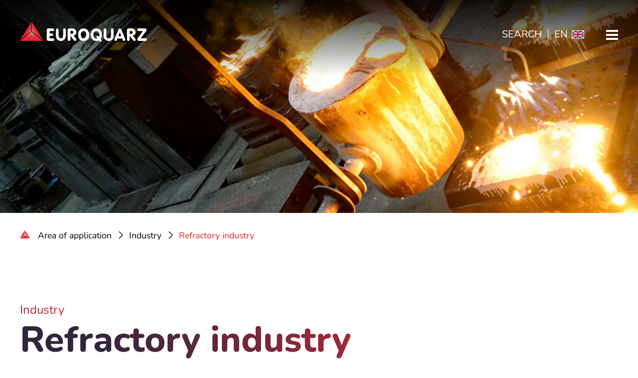

--- FILE ---
content_type: text/html; charset=utf-8
request_url: https://www.euroquarz.com/quarz-fuer-feuerfestindustrie
body_size: 37029
content:
<!DOCTYPE html>
<html lang="en-GB">
<head>
    <meta charset="utf-8">

<!-- 
	TYPO3-Umsetzung: sector27 GmbH | www.sector27.de
	________________________________________________________

	This website is powered by TYPO3 - inspiring people to share!
	TYPO3 is a free open source Content Management Framework initially created by Kasper Skaarhoj and licensed under GNU/GPL.
	TYPO3 is copyright 1998-2026 of Kasper Skaarhoj. Extensions are copyright of their respective owners.
	Information and contribution at https://typo3.org/
-->


<title>Refractory industry | EUROQUARZ</title>
<meta name="generator" content="TYPO3 CMS">
<meta name="description" content="Due to the high melting point or the sinter start, quartz sand and quartz gravel are an essential commodity for the fire-proof industry.">
<meta name="viewport" content="width=device-width, initial-scale=1.0">


<link rel="stylesheet" href="/typo3temp/assets/compressed/merged-6ea8c1ecb5841b6d17acbb240333e996-715a724823c9db6daa50fee23978d526.css?1762426251" media="all" nonce="P5QuEJ-W2yrY0d124uaok-wziKNT2Dk_pGbdndKfSem0gUA-5DRmNg">
<style nonce="P5QuEJ-W2yrY0d124uaok-wziKNT2Dk_pGbdndKfSem0gUA-5DRmNg">

	/**
     * XS
     */

    #c9528 .sc27-container-crop {

        

    }


    


    


    



	/**
     * SM
     */

	@media (min-width: 768px) {

    	#c9528 .sc27-container-crop {

        	

	    }


	    


        


        

	}


	/**
     * MD
     */

    @media (min-width: 992px) {

	    #c9528 .sc27-container-crop {

        	

        }


	    


        


        

	}


	/**
     * LG
     */

    @media (min-width: 1200px) {

	    #c9528 .sc27-container-crop {

	        

	    }


	    


        

        

    }


	/**
     * XL
     */

	@media (min-width: 1500px) {

	    #c9528 .sc27-container-crop {

	        

        }


    	


        


        

    }

</style>
<style nonce="P5QuEJ-W2yrY0d124uaok-wziKNT2Dk_pGbdndKfSem0gUA-5DRmNg">

	/**
     * XS
     */

    #c9536 .sc27-container-crop {

        

    }


    


    


    



	/**
     * SM
     */

	@media (min-width: 768px) {

    	#c9536 .sc27-container-crop {

        	

	    }


	    


        


        

	}


	/**
     * MD
     */

    @media (min-width: 992px) {

	    #c9536 .sc27-container-crop {

        	

        }


	    


        


        

	}


	/**
     * LG
     */

    @media (min-width: 1200px) {

	    #c9536 .sc27-container-crop {

	        

	    }


	    


        

        

    }


	/**
     * XL
     */

	@media (min-width: 1500px) {

	    #c9536 .sc27-container-crop {

	        

        }


    	


        


        

    }

</style>
<style nonce="P5QuEJ-W2yrY0d124uaok-wziKNT2Dk_pGbdndKfSem0gUA-5DRmNg">

	/**
     * XS
     */

    #c9535 .sc27-container-crop {

        

    }


    


    


    



	/**
     * SM
     */

	@media (min-width: 768px) {

    	#c9535 .sc27-container-crop {

        	

	    }


	    


        


        

	}


	/**
     * MD
     */

    @media (min-width: 992px) {

	    #c9535 .sc27-container-crop {

        	

        }


	    


        


        

	}


	/**
     * LG
     */

    @media (min-width: 1200px) {

	    #c9535 .sc27-container-crop {

	        

	    }


	    


        

        

    }


	/**
     * XL
     */

	@media (min-width: 1500px) {

	    #c9535 .sc27-container-crop {

	        

        }


    	


        


        

    }

</style>



<script nonce="P5QuEJ-W2yrY0d124uaok-wziKNT2Dk_pGbdndKfSem0gUA-5DRmNg">
    var pageConfig = {"responsiveGridFloatBreakpoint":"1500","page":{"uid":"103","rootlineUids":"300,5,26,103","fullwidth":"1"},"grid":{"gutterWidth":"40","breakpointMobile":"1499","breakpoints":{"xs":"0","sm":"768","md":"992","lg":"1200","xl":"1500"},"breakpointsMax":{"xs":"767","sm":"992","md":"1200","lg":"1500"},"contentWidth":{"sm":"720","md":"960","lg":"1170","xl":"1470"}},"language":{"title":"English","isoCode":"en","locale":"en_GB.UTF-8"},"topbarAnimationDuration":"200","smoothScrolling":{"duration":"450","easing":"easeOutCirc","offset":"30"},"parallaxSpeed":"0.5","mmenu":{"main":{"title":"main menu","page_header_icon_description":"main menu","page_header_icon_label":"main menu","privacyPreferencesSelectors":".mm-menu .uid-1510"},"content":{"default":{"title":"page index","page_header_icon_description":"page index","page_header_icon_label":"Content navigation: page content"},"news":{"categories":{"title":"News - categories","page_header_icon_description":"Categories","page_header_icon_label":"Content navigation: news categories"},"archive":{"title":"Archive","page_header_icon_description":"Archive","page_header_icon_label":"Content navigation: news archive"}}},"localization":{"subindicatorTitle":"open submenu"}},"magnificpopup":{"prev":"previous image","next":"next image","counter":"\/","loading":"loading ...","close":"close","more":"mehr"},"mediaconfirm":{"default":{"desc":"Mit der Anzeige dieses Videos erkl\u00e4ren Sie sich damit einverstanden, dass Ihre Daten an einen Fremdanbieter \u00fcbermittelt, Cookies gesetzt werden und Sie die <a href=\"https:\/\/www.euroquarz.com\/privacy-protection\" target=\"_blank\" rel=\"noreferrer\" title=\"Datenschutzerkl\u00e4rung\">Datenschutzerkl\u00e4rung<\/a> gelesen und akzeptiert haben.","link_text":"Video anzeigen","externlink_text":"Zum Video","poster_placeholder":"\/_assets\/5648c89252eadd875b26cd7303df79d1\/Image\/video\/placeholder.svg","revocation_link_text":"Einwilligung zur\u00fcckziehen"},"youtube":{"desc":"Mit der Anzeige dieses Videos erkl\u00e4ren Sie sich damit einverstanden, dass Ihre Daten an den Dienst \"YouTube\" des Anbieters \"YouTube, LLC\" \u00fcbermittelt werden, Cookies gesetzt werden und Sie die <a href=\"https:\/\/www.euroquarz.com\/privacy-protection\" target=\"_blank\" rel=\"noreferrer\" title=\"Datenschutzerkl\u00e4rung\">Datenschutzerkl\u00e4rung<\/a> gelesen und akzeptiert haben.","link_text":"Video anzeigen","externlink_text":"Zum Video auf YouTube","poster_placeholder":"\/_assets\/5648c89252eadd875b26cd7303df79d1\/Image\/video\/placeholder.svg","revocation_link_text":"Einwilligung f\u00fcr Inhaltsanbieter &quot;YouTube, LLC&quot; zur\u00fcckziehen"},"vimeo":{"desc":"Mit der Anzeige dieses Videos erkl\u00e4ren Sie sich damit einverstanden, dass Ihre Daten an den Dienst \"Vimeo\" des Anbieters \"Vimeo, Inc.\" \u00fcbermittelt werden, Cookies gesetzt werden und Sie die <a href=\"https:\/\/www.euroquarz.com\/privacy-protection\" target=\"_blank\" rel=\"noreferrer\" title=\"Datenschutzerkl\u00e4rung\">Datenschutzerkl\u00e4rung<\/a> gelesen und akzeptiert haben.","link_text":"Video anzeigen","externlink_text":"Zum Video auf Vimeo","poster_placeholder":"\/_assets\/5648c89252eadd875b26cd7303df79d1\/Image\/video\/placeholder.svg","revocation_link_text":"Einwilligung f\u00fcr Inhaltsanbieter &quot;Vimeo, Inc.&quot; zur\u00fcckziehen"}},"search":{"localization":{"autosuggest.tag.typepage":"Pages","autosuggest.tag.typecontent":"Content","autosuggest.tag.typenews":"News","autosuggest.tag.typeknowledge":"Knowledge","autosuggest.tag.typeproduct":"Products","autosuggest.tag.file":"Downloads"}},"debug":"COA"};
</script>
<script nonce="P5QuEJ-W2yrY0d124uaok-wziKNT2Dk_pGbdndKfSem0gUA-5DRmNg">

      /**
       * Matomo (English)
       */

      var _paq = window._paq = window._paq || [];
      _paq.push(["disableCookies"]);
      _paq.push(['trackPageView']);
      _paq.push(['enableLinkTracking']);
      (function() {
        var u="//www.euroquarz.de/matomo/";
        _paq.push(['setTrackerUrl', u+'matomo.php']);
        _paq.push(['setSiteId', '2']);
        var d=document, g=d.createElement('script'), s=d.getElementsByTagName('script')[0];
        g.async=true; g.src=u+'matomo.js'; s.parentNode.insertBefore(g,s);
      })();

    </script>
<script nonce="P5QuEJ-W2yrY0d124uaok-wziKNT2Dk_pGbdndKfSem0gUA-5DRmNg">

    document.addEventListener('DOMContentLoaded', function () {

        const searchForms = document.querySelectorAll('.page-area-search input[type="search"], .page-area-content .tx-kesearch-pi1 input[type="search"]');

        let keSearchPremiumAutocomplete = [];

        searchForms.forEach(function (el) {

            let fieldId = el.id;
            keSearchPremiumAutocomplete.push(new autoComplete({
                selector: 'input[id="' + fieldId + '"]',
                minChars: 2,
                source: function (term, response) {
                    term = term.toLowerCase();
                    httpRequest = new XMLHttpRequest();
                    if (!httpRequest) {
                        alert('Giving up :( Cannot create an XMLHTTP instance');
                        return false;
                    }
                    httpRequest.onreadystatechange = function () {
                        if (httpRequest.readyState == 4) {
                            response(JSON.parse(httpRequest.responseText))
                        }
                    };
                    httpRequest.open('GET',
                        'https://www.euroquarz.com/index.php?eID=keSearchPremiumAutoComplete'
                        + '&wordStartsWith=' + term
                        + '&amount=10'
                        + '&pid=103'
                        + '&language=1'
                    );
                    httpRequest.send();
                },
                onSelect: function(e, term, item) {

                    // Ausgewählten Begriff in Eingabefeld eibringen
                    el.value = term;

                    // Veränderungen dem Eingabefeld bekannt machen
                    el.dispatchEvent(new CustomEvent('change'));

                },
            }));

        });

    });

</script>

<link rel="icon" href="/typo3temp/assets/_processed_/5/c/csm_favicon_b5048d0927.png"  sizes="32x32"><link rel="icon" href="/typo3temp/assets/_processed_/5/c/csm_favicon_5f6197f40e.png"  sizes="64x64"><link rel="apple-touch-icon" href="/typo3temp/assets/_processed_/5/c/csm_favicon_2ccca90ab8.png" sizes="180x180"><link rel="apple-touch-icon" href="/typo3temp/assets/_processed_/5/c/csm_favicon_4e99e615ec.png" sizes="192x192"><link rel="icon" href="/_assets/5648c89252eadd875b26cd7303df79d1/Image/favicon/favicon.png" sizes="512x512"><link rel="icon" href="/_assets/5648c89252eadd875b26cd7303df79d1/Image/favicon/favicon.svg" type="image/svg+xml">
<link rel="canonical" href="https://www.euroquarz.com/quarz-fuer-feuerfestindustrie">

<link rel="alternate" hreflang="de-DE" href="https://www.euroquarz.de/quarz-fuer-feuerfestindustrie">
<link rel="alternate" hreflang="en-GB" href="https://www.euroquarz.com/quarz-fuer-feuerfestindustrie">
<link rel="alternate" hreflang="x-default" href="https://www.euroquarz.de/quarz-fuer-feuerfestindustrie">
<script type="application/ld+json" id="ext-schema-jsonld">{"@context":"https://schema.org/","@type":"WebPage"}</script>
</head>
<body class="page-layout-landingpage page-uid-103 page-fullwidth">











    



<div id="top"></div>

<div id="page">

	


<ul class="page-area-directjumplinks">

    <li>
        <a href="#navbar-main" class="directjumplink-desktopmenu smooth-scroll">
            jump to main menu
        </a>
    </li>
    <li>
        <a href="#mobilemenu-toggle" class="directjumplink-mobilemenu smooth-scroll">
            jump to main menu
        </a>
    </li>
    <li>
        <a href="#page-area-content" class="smooth-scroll">
            jump to page content
        </a>
    </li>
    <li>
        <a href="#page-area-header-main-languagemenu" class="smooth-scroll">
            jump to language selection
        </a>
    </li>
    <li>
        <a href="#page-area-footer" class="smooth-scroll">
            jump to page footer
        </a>
    </li>

</ul>





	<div class="page-area-main">

		<header class="page-area-header mmenu-fixed header-fixed">

	<div class="page-area-header-main">

		<div class="container">

            <div class="page-area-header-main-content">

                <nav class="navbar navbar-main navbar-expand-xl">

                    <div class="page-area-header-main-left">

                        <div class="page-area-header-main-logo">

                            <a title="to home page" class="navbar-brand" href="/">
                                <svg xmlns="http://www.w3.org/2000/svg" xmlns:xlink="http://www.w3.org/1999/xlink" data-name="Logo" viewBox="0 0 200 31.4284817438" class="file-11442 default"><title>Euroquarz GmbH</title>
  <defs>
    <linearGradient id="uuid-d4258065-a5ab-43ec-ae12-0d86f21386a3" data-name="Unbenannter Verlauf 22" x1="18.3944249546" y1="14.2275354316" x2="18.3944249546" y2="28.640963627" gradientUnits="userSpaceOnUse">
      <stop offset="0" stop-color="#fff" stop-opacity=".8000000119"/>
      <stop offset=".0187192802" stop-color="#fdf4f5" stop-opacity=".8092885423"/>
      <stop offset=".1313385128" stop-color="#f7bdbf" stop-opacity=".8596732605"/>
      <stop offset=".2498393531" stop-color="#f18d90" stop-opacity=".9029844292"/>
      <stop offset=".3732036594" stop-color="#ed666b" stop-opacity=".9382729525"/>
      <stop offset=".5030147791" stop-color="#e9484d" stop-opacity=".9655774037"/>
      <stop offset=".6421277956" stop-color="#e63339" stop-opacity=".98493617"/>
      <stop offset=".7971022879" stop-color="#e5262c" stop-opacity=".9963882826"/>
      <stop offset="1" stop-color="#e52329"/>
    </linearGradient>
    <linearGradient id="uuid-d550728a-880d-42c2-883b-b130ca4b7e8a" data-name="Unbenannter Verlauf 5" x1="19.7514845395" y1="19.0675922123" x2="27.0597280192" y2="14.848175872" gradientUnits="userSpaceOnUse">
      <stop offset="0" stop-color="#fff" stop-opacity=".8000000119"/>
      <stop offset=".0609484662" stop-color="#fce5e6" stop-opacity=".8229331123"/>
      <stop offset=".2205963511" stop-color="#f5aaad" stop-opacity=".8765742399"/>
      <stop offset=".3812235384" stop-color="#ef797d" stop-opacity=".9210605794"/>
      <stop offset=".5403252583" stop-color="#ea5358" stop-opacity=".9556081667"/>
      <stop offset=".6974613427" stop-color="#e7383e" stop-opacity=".9802539076"/>
      <stop offset=".8517652844" stop-color="#e5282e" stop-opacity=".9950392627"/>
      <stop offset="1" stop-color="#e52329" stop-opacity=".9999981203"/>
    </linearGradient>
    <linearGradient id="uuid-86acbe87-88e5-4a97-adfb-f9d702faa5cc" data-name="Unbenannter Verlauf 9" x1="-533.3902115022" y1="14.1809385413" x2="-540.6984549827" y2="18.4003548821" gradientTransform="translate(-524.816778569) rotate(-180) scale(1 -1)" gradientUnits="userSpaceOnUse">
      <stop offset="0" stop-color="#e52329" stop-opacity=".9999981203"/>
      <stop offset=".4047389481" stop-color="#e5252b" stop-opacity=".9977808258"/>
      <stop offset=".5505204712" stop-color="#e62e33" stop-opacity=".989746766"/>
      <stop offset=".6544586773" stop-color="#e83d42" stop-opacity=".9757532964"/>
      <stop offset=".7385066872" stop-color="#ea5358" stop-opacity=".9557608616"/>
      <stop offset=".8105338395" stop-color="#ee7074" stop-opacity=".9296983691"/>
      <stop offset=".8742275977" stop-color="#f29396" stop-opacity=".8975569875"/>
      <stop offset=".9318886499" stop-color="#f7bdbf" stop-opacity=".8592178304"/>
      <stop offset=".9831253972" stop-color="#fceded" stop-opacity=".8162434677"/>
      <stop offset="1" stop-color="#fff" stop-opacity=".8000000119"/>
    </linearGradient>
  </defs>
  <g id="uuid-b12644de-e83d-476e-9658-53e201d70e85" data-name="Wortmarke">
    <g id="uuid-d0fba471-e28a-4d50-8fcb-cc41fd6cdfb3" data-name="E">
      <path d="M46.7196242075,17.9943700694l1.6563635408-.0033424518c.9666143468,0,1.9355174697.0249537745,2.4177089002.2324427984,1.1735394928.5049790363,1.3233775033,1.1206179086,1.3233775033,1.8303966368,0,.7391702193-.2289669447,1.3122135402-1.3233775033,1.766108278-.4848896705.2011026558-1.4510945535.2219225207-2.4177089002.2219225207l-1.6563635408.0033415883v3.8144483411h4.1887898763c.9667420538,0,3.1424803597-.1151394946,3.1424803597,1.994965418,0,1.8859062656-2.146493401,2.0559039525-3.1424803597,2.0559039525h-5.4191191954c-2.3434236046.1183394247-3.3686554682-.9165504463-3.2515481414-3.28204984v-13.1581064913c0-1.3602588339.0878624218-1.7446685992.4686847209-2.2768092802.5273022378-.7097787282,1.2010844142-1.0054983799,2.2263162778-1.0054983799h5.9756663381c.9667420538,0,3.0106691016.0867484864,3.0238572573,2.0517836862.0141617356,2.110098603-1.9582325311,2.1364812239-2.9542194897,2.1364812239h-4.2465813365l-.0118463074,3.6180119992Z"/>
    </g>
    <g id="uuid-89927996-c583-43ba-976f-d6637d303cde" data-name="U1">
      <path d="M72.1410564733,22.15973704c0,2.6282611859-1.5645546826,7.7589087445-7.7590419292,7.7565174421-4.9261091129-.0019016613-7.6798755538-3.688457863-7.6798755538-7.7769155929v-8.5484461278c0-.9824150496.1927595371-1.9986237073.4057024222-2.4764052018.319356305-.584032321.8717159269-.9156680222,1.6170740473-.9156680222.7186677315,0,1.340405487.3316357012,1.6333034935.9156680222.2395172288.4777814944.4164091974,1.467601058.4164091974,2.4764052018l.0498528813,7.9445607113c.222779556,2.4373519776,1.2187618918,4.3251755887,3.5871897655,4.3251755887,1.0229212768,0,3.1755141507-.2636796001,3.6118086974-4.3251755887l.0444714811-7.9445607113c0-.9824150496.1775992232-2.0225512204.4432243096-2.4731764996.2887078317-.4897844891.8362517867-.9208464663,1.581493862-.9208464663.8224529377,0,1.4053821875.3368141454,1.6981641489.9208464663.2395172288.4777814944.3496068398,1.4643723558.3496068398,2.4731764996l.000616337,8.5688442786Z"/>
    </g>
    <g id="uuid-54c8a685-31a2-4c4e-9046-3210b95aad6f" data-name="O">
      <path d="M108.9088967523,19.6219745507c0,6.970048867-3.5215794343,10.2882978454-8.7994593507,10.2882978454-5.5868462346,0-8.5228132122-3.3865827908-8.5914952253-10.2882978454-.0305993818-3.0748693088,1.7086935113-9.4300661142,8.6104085659-9.4300661142,5.1532548913,0,8.7805460101,4.2025294639,8.7805460101,9.4300661142ZM95.8574874659,19.5536407383c0,3.812306086,1.5060090987,6.5342092768,4.2279022709,6.5342092768,2.6427139994,0,4.2796573756-2.2975129066,4.4159790525-6.4658754644.1038860743-3.1765661362-2.3230036744-5.2958704627-4.3046842346-5.2958704627-1.8450129354,0-4.3391970888,1.7282903304-4.3391970888,5.2275366503Z"/>
    </g>
    <g id="uuid-a64fd877-698f-435e-ba58-5c1651259681" data-name="R1">
      <path d="M79.4402030776,27.0496006531c0,1.0837216735-.1471285228,1.3454189452-.3725313927,1.872721183-.3380404513.6444095645-.9582202085.9851082685-1.7700463317.9835968114-.7888448238-.0014686705-1.3953478287-.3236101134-1.7107691351-.9793878447-.2536261187-.5273022378-.4568923818-.7638358643-.4568923818-1.8769301497v-13.5918569064c0-1.3768092578.0845420396-1.728386652.4506780327-2.2555611828.5071245304-.7030270814,1.1551098912-.9959869587,2.1411357032-.9959869587h4.3544407369c3.972071083,0,6.576002114,2.3726685095,6.576002114,6.0636564669,0,1.5817790063-.4708209384,2.8361671278-1.4286235016,3.7735365696-.7323996933.7323996933-1.5382086875,1.1533119396-3.0594545718,1.5047616268l3.7555506731,4.3003659703c.8170694399.9373694418.8633936103,1.473395593.8633936103,2.1889542921,0,1.2009567072-.7797311134,1.8684531237-1.9629365465,1.8684531237-.7606229422,0-1.2667402229-.1614497099-2.0838096628-1.2452990904l-5.2961373463-6.8545459701v5.2435220588ZM82.122870001,18.7511621565c1.133467928-.1865176952,2.1178693532-1.0269819017,2.1178693532-2.3159287377,0-1.3474366459-1.127507905-2.2891827161-2.2088502477-2.3330801075h-2.5916860289v4.6490088453h2.6826669234Z"/>
    </g>
    <g id="uuid-68b1ea3f-01ea-4e9b-8782-d8a959a7917b" data-name="U2">
      <path d="M147.3706258258,21.2403136538c0,2.8481217018-.348640133,4.200411214-1.4479420615,5.7252328946-1.4476866475,2.0138118158-3.7533089775,2.9437114078-6.3271160253,2.9437114078-4.4237707718,0-7.7750580868-3.0876372063-7.7750580868-7.5181764495v-9.263994098c0-1.0644379152.0536369435-1.3234277283.2679293037-1.8412796474.3218216612-.6329159337,1.045664985-1.0931719921,1.7963267805-1.0931719921.7238433237,0,1.4747605333.4602560584,1.7695083087,1.0931719921.2413662459.5178519192.2681847177.7481076553.2681847177,1.8412796474v8.6310781642c0,2.5892595958,1.4476866475,4.2867411517,3.6731089763,4.2867411517,1.152683458,0,2.2788038583-.57544778,2.9221917667-1.4960876037.5363694354-.7768417322.7506617955-1.7262156328.7506617955-3.3085054672v-8.1132262451c0-1.0644379152.0536369435-1.3234277283.2681847177-1.8412796474.3218216612-.6329159337,1.045664985-1.0931719921,1.7963267805-1.0931719921.7238433237,0,1.4745051192.4602560584,1.7695083087,1.0931719921.2413662459.5178519192.2681847177.7481076553.2681847177,1.8412796474v8.1132262451Z"/>
    </g>
    <path id="uuid-995eae9e-66b6-488e-8b23-90cb3e2e04b6" data-name="Q" d="M126.8468963557,26.7398995273c1.308134814-1.6926286896,2.1526931875-4.0429484726,2.1526931875-7.0679443812,0-5.2275427194-3.6242622382-9.4795736759-8.7775273688-9.4795736759-6.9017017829,0-8.6440392329,6.4046922172-8.613437441,9.4795736759.0686904072,6.9017177463,3.0192660975,10.2330547022,8.6061124851,10.2330547022,1.3340593367,0,2.6710868204-.1945495248,3.8992610838-.8480741771l1.371393797,1.6250552157s1.0973855907,1.4097800289,2.3644560608.3545803317c1.3026290758-1.0848124384.3589826314-2.4532301474.3589826314-2.4532301474l-1.3619344357-1.8434415439ZM120.1760728806,26.1378248361c-2.721883324,0-4.7011663574-2.7345263179-4.7011663574-6.5468359333,0-3.4992358843,2.9227185581-5.3636943538,4.7677336356-5.3636943538,1.9816775398,0,5.046773449,2.2923088744,4.942899761,5.4688770386-.0510349132,1.5603401923-.3956842022,2.8548742099-.9453670932,3.8643023312l-.8606175298-1.0497196825s-.7579570584-1.2680667401-2.092351626-.6199536724c-1.3288872029.6692006875-.6587127494,2.4023284622-.6587127494,2.4023284622l1.1307497793,1.5454463624c-.5002602787.1945297006-1.0317289577.2992494475-1.58316782.2992494475Z"/>
    <g id="uuid-619d2000-c120-4c9e-b6a6-4d3ef8f9e61e" data-name="A">
      <path d="M153.2246204941,26.1239402464l-.5134010934,1.9083021774c-.4263281265,1.9116089999-1.8695549251,1.9686492616-2.8188626072,1.8308076727-.5560867916-.0807450401-1.1527307569-.6605384867-1.1527307569-1.8114340466,0-.4891178423.1601980627-1.1654313357.5052623995-2.0573370825l5.3309308921-13.0520686233c.5754477799-1.5536834645,1.3930811667-2.7577308371,2.7359242626-2.7474022572,1.4253018683.0109628178,2.0843496141,1.3107020155,2.6730786692,2.7257174637l5.2922560211,13.2704580687c.3453197508.8919057468.4636413985,1.4584972508.4636413985,1.9187533092,0,1.1508955599-.6518089531,2.01154229-2.0256139703,1.8341144952-1.0068065278-.1300297057-1.448270012-.3303692009-1.9371324402-2.0278507569l-.6392264857-1.8114340466-7.9141262891.0193736262ZM157.2349611106,16.3402590322l-2.4217032708,6.1317526817h4.6302966538l-2.208593383-6.1317526817Z"/>
    </g>
    <g id="uuid-897b281d-69a5-4610-88cd-ad9d5d0f4ce8" data-name="R2">
      <path d="M172.7217757938,27.0522411878c0,1.0837216735-.1471285228,1.3454189452-.3725313927,1.872721183-.3380404513.6444095645-.9582202085.9851082685-1.7700463317.9835968114-.7888448238-.0014686705-1.3953478287-.3236101134-1.7107691351-.9793878447-.2536261187-.5273022378-.4568923818-.7638358643-.4568923818-1.8769301497v-13.5918569064c0-1.3768092578.0845420396-1.728386652.4506780327-2.2555611828.5071245304-.7030270814,1.1551098912-.9959869587,2.1411357032-.9959869587h4.3544407369c3.972071083,0,6.576002114,2.3726685095,6.576002114,6.0636564669,0,1.5817790063-.4708209384,2.8361671278-1.4286235016,3.7735365696-.7323996933.7323996933-1.5382086875,1.1533119396-3.0594545718,1.5047616268l3.7555506731,4.3003659703c.8170694399.9373694418.8633936103,1.473395593.8633936103,2.1889542921,0,1.2009567072-.7797311135,1.8684531237-1.9629365465,1.8684531237-.7606229422,0-1.2667402229-.1614497099-2.0838096628-1.2452990904l-5.2961373463-6.8545459701v5.2435220588ZM175.4044427172,18.7538026912c1.133467928-.1865176952,2.1178693532-1.0269819017,2.1178693532-2.3159287377,0-1.3474366459-1.127507905-2.2891827161-2.2088502477-2.3330801075h-2.5916860289v4.6490088453h2.6826669234Z"/>
    </g>
    <g id="uuid-09716881-0636-4909-967e-885710e03481" data-name="Z">
      <path d="M196.9993288176,25.6686600315c.9493739006,0,1.554601063.1960917465,2.0148571213.4262197757.57544778.287596183.985814061,1.0529868534.985814061,1.743626355,0,.6199560373-.4348852598,1.1025112376-.9470668087,1.4917692148-.4843406542.3680988972-.9884216506.5818881486-1.9664019211.5818881486l-9.6755411554-.0035993361c-1.122033776,0-1.9161235015-.3909662806-2.5201776514-1.0238822143-.5262903124-.8046941594-.3179824514-1.4530227536-.3179824514-1.6118871209,0-.1666166655.2165787665-1.0829026734,1.0798781434-2.2624046032l8.0944630833-10.7362204834-6.0859302336.022171704c-.9493739006,0-1.5737192751-.2348389988-2.0342307475-.464967028-.5751923659-.287851597-.7943186728-.7918969696-.7943186728-1.511142841,0-.6903840875.3756422157-1.4459283532.9508345816-1.7337799502.4605114724-.2301280292.8760240433-.3926285186,1.8542597278-.3926285186h9.0912065156c1.1508955599,0,1.6688751861.2301280292,2.1865993982.9493739006.2589898131.3739261207.4027879046.8055758091.4027879046,1.2946936514,0,.5177242121-.2589898131,1.2083637137-.6040541498,1.6972261419l-8.4570186513,11.5335432037h6.742021906Z"/>
    </g>
  </g>
  <g id="uuid-4911977d-2467-47f6-92ca-d7f726d492f9" data-name="Bildmarke">
    <polygon points="0 29.919622954 18.2930396761 15.5061947586 36.7888499092 29.9162330284 0 29.919622954" fill="url(#uuid-d4258065-a5ab-43ec-ae12-0d86f21386a3)"/>
    <polygon points="18.8289401724 0 18.8579077668 14.6516507239 36.7888499092 28.8312881808 18.8289401724 0" fill="url(#uuid-d550728a-880d-42c2-883b-b130ca4b7e8a)"/>
    <polygon points="17.959909738 .0000000004 17.930942143 14.6516507243 0 28.8312881804 17.959909738 .0000000004" fill="url(#uuid-86acbe87-88e5-4a97-adfb-f9d702faa5cc)"/>
  </g>
</svg>
                                <svg xmlns="http://www.w3.org/2000/svg" xmlns:xlink="http://www.w3.org/1999/xlink" data-name="Logo" viewBox="0 0 200 31.4284817438" class="file-11443 inverted"><title>Euroquarz GmbH</title>
  <defs>
    <linearGradient id="uuid-e44adaf0-13f0-44db-8b9f-c93c37911ae4" data-name="Unbenannter Verlauf 22" x1="18.3944249546" y1="14.2275354316" x2="18.3944249546" y2="28.640963627" gradientUnits="userSpaceOnUse">
      <stop offset="0" stop-color="#fff" stop-opacity=".8000000119"/>
      <stop offset=".0187192802" stop-color="#fdf4f5" stop-opacity=".8092885423"/>
      <stop offset=".1313385128" stop-color="#f7bdbf" stop-opacity=".8596732605"/>
      <stop offset=".2498393531" stop-color="#f18d90" stop-opacity=".9029844292"/>
      <stop offset=".3732036594" stop-color="#ed666b" stop-opacity=".9382729525"/>
      <stop offset=".5030147791" stop-color="#e9484d" stop-opacity=".9655774037"/>
      <stop offset=".6421277956" stop-color="#e63339" stop-opacity=".98493617"/>
      <stop offset=".7971022879" stop-color="#e5262c" stop-opacity=".9963882826"/>
      <stop offset="1" stop-color="#e52329"/>
    </linearGradient>
    <linearGradient id="uuid-aa0522f6-ab00-4f90-8c84-58260e4040ef" data-name="Unbenannter Verlauf 5" x1="19.7514845395" y1="19.0675922123" x2="27.0597280192" y2="14.848175872" gradientUnits="userSpaceOnUse">
      <stop offset="0" stop-color="#fff" stop-opacity=".8000000119"/>
      <stop offset=".0609484662" stop-color="#fce5e6" stop-opacity=".8229331123"/>
      <stop offset=".2205963511" stop-color="#f5aaad" stop-opacity=".8765742399"/>
      <stop offset=".3812235384" stop-color="#ef797d" stop-opacity=".9210605794"/>
      <stop offset=".5403252583" stop-color="#ea5358" stop-opacity=".9556081667"/>
      <stop offset=".6974613427" stop-color="#e7383e" stop-opacity=".9802539076"/>
      <stop offset=".8517652844" stop-color="#e5282e" stop-opacity=".9950392627"/>
      <stop offset="1" stop-color="#e52329" stop-opacity=".9999981203"/>
    </linearGradient>
    <linearGradient id="uuid-09bb1bd7-e1b2-495a-979f-441a4f3bb278" data-name="Unbenannter Verlauf 9" x1="-533.3902115022" y1="14.1809385413" x2="-540.6984549827" y2="18.4003548821" gradientTransform="translate(-524.816778569) rotate(-180) scale(1 -1)" gradientUnits="userSpaceOnUse">
      <stop offset="0" stop-color="#e52329" stop-opacity=".9999981203"/>
      <stop offset=".4047389481" stop-color="#e5252b" stop-opacity=".9977808258"/>
      <stop offset=".5505204712" stop-color="#e62e33" stop-opacity=".989746766"/>
      <stop offset=".6544586773" stop-color="#e83d42" stop-opacity=".9757532964"/>
      <stop offset=".7385066872" stop-color="#ea5358" stop-opacity=".9557608616"/>
      <stop offset=".8105338395" stop-color="#ee7074" stop-opacity=".9296983691"/>
      <stop offset=".8742275977" stop-color="#f29396" stop-opacity=".8975569875"/>
      <stop offset=".9318886499" stop-color="#f7bdbf" stop-opacity=".8592178304"/>
      <stop offset=".9831253972" stop-color="#fceded" stop-opacity=".8162434677"/>
      <stop offset="1" stop-color="#fff" stop-opacity=".8000000119"/>
    </linearGradient>
  </defs>
  <g id="uuid-baf489cf-9e5f-4ad6-95cc-e9f292d9f7ad" data-name="Wortmarke">
    <g id="uuid-109eb707-7e18-480c-a0e0-32287fb4685c" data-name="E">
      <path d="M46.7196242075,17.9943700694l1.6563635408-.0033424518c.9666143468,0,1.9355174697.0249537745,2.4177089002.2324427984,1.1735394928.5049790363,1.3233775033,1.1206179086,1.3233775033,1.8303966368,0,.7391702193-.2289669447,1.3122135402-1.3233775033,1.766108278-.4848896705.2011026558-1.4510945535.2219225207-2.4177089002.2219225207l-1.6563635408.0033415883v3.8144483411h4.1887898763c.9667420538,0,3.1424803597-.1151394946,3.1424803597,1.994965418,0,1.8859062656-2.146493401,2.0559039525-3.1424803597,2.0559039525h-5.4191191954c-2.3434236046.1183394247-3.3686554682-.9165504463-3.2515481414-3.28204984v-13.1581064913c0-1.3602588339.0878624218-1.7446685992.4686847209-2.2768092802.5273022378-.7097787282,1.2010844142-1.0054983799,2.2263162778-1.0054983799h5.9756663381c.9667420538,0,3.0106691016.0867484864,3.0238572573,2.0517836862.0141617356,2.110098603-1.9582325311,2.1364812239-2.9542194897,2.1364812239h-4.2465813365l-.0118463074,3.6180119992Z" fill="#fff"/>
    </g>
    <g id="uuid-72a0ad98-3015-4bfb-acbd-bf34250d5f6b" data-name="U1">
      <path d="M72.1410564733,22.15973704c0,2.6282611859-1.5645546826,7.7589087445-7.7590419292,7.7565174421-4.9261091129-.0019016613-7.6798755538-3.688457863-7.6798755538-7.7769155929v-8.5484461278c0-.9824150496.1927595371-1.9986237073.4057024222-2.4764052018.319356305-.584032321.8717159269-.9156680222,1.6170740473-.9156680222.7186677315,0,1.340405487.3316357012,1.6333034935.9156680222.2395172288.4777814944.4164091974,1.467601058.4164091974,2.4764052018l.0498528813,7.9445607113c.222779556,2.4373519776,1.2187618918,4.3251755887,3.5871897655,4.3251755887,1.0229212768,0,3.1755141507-.2636796001,3.6118086974-4.3251755887l.0444714811-7.9445607113c0-.9824150496.1775992232-2.0225512204.4432243096-2.4731764996.2887078317-.4897844891.8362517867-.9208464663,1.581493862-.9208464663.8224529377,0,1.4053821875.3368141454,1.6981641489.9208464663.2395172288.4777814944.3496068398,1.4643723558.3496068398,2.4731764996l.000616337,8.5688442786Z" fill="#fff"/>
    </g>
    <g id="uuid-ca13580c-cbdc-48ac-a890-ded07c901786" data-name="O">
      <path d="M108.9088967523,19.6219745507c0,6.970048867-3.5215794343,10.2882978454-8.7994593507,10.2882978454-5.5868462346,0-8.5228132122-3.3865827908-8.5914952253-10.2882978454-.0305993818-3.0748693088,1.7086935113-9.4300661142,8.6104085659-9.4300661142,5.1532548913,0,8.7805460101,4.2025294639,8.7805460101,9.4300661142ZM95.8574874659,19.5536407383c0,3.812306086,1.5060090987,6.5342092768,4.2279022709,6.5342092768,2.6427139994,0,4.2796573756-2.2975129066,4.4159790525-6.4658754644.1038860743-3.1765661362-2.3230036744-5.2958704627-4.3046842346-5.2958704627-1.8450129354,0-4.3391970888,1.7282903304-4.3391970888,5.2275366503Z" fill="#fff"/>
    </g>
    <g id="uuid-ff290e9e-3645-4bdf-ad43-2f76bf48cd67" data-name="R1">
      <path d="M79.4402030776,27.0496006531c0,1.0837216735-.1471285228,1.3454189452-.3725313927,1.872721183-.3380404513.6444095645-.9582202085.9851082685-1.7700463317.9835968114-.7888448238-.0014686705-1.3953478287-.3236101134-1.7107691351-.9793878447-.2536261187-.5273022378-.4568923818-.7638358643-.4568923818-1.8769301497v-13.5918569064c0-1.3768092578.0845420396-1.728386652.4506780327-2.2555611828.5071245304-.7030270814,1.1551098912-.9959869587,2.1411357032-.9959869587h4.3544407369c3.972071083,0,6.576002114,2.3726685095,6.576002114,6.0636564669,0,1.5817790063-.4708209384,2.8361671278-1.4286235016,3.7735365696-.7323996933.7323996933-1.5382086875,1.1533119396-3.0594545718,1.5047616268l3.7555506731,4.3003659703c.8170694399.9373694418.8633936103,1.473395593.8633936103,2.1889542921,0,1.2009567072-.7797311134,1.8684531237-1.9629365465,1.8684531237-.7606229422,0-1.2667402229-.1614497099-2.0838096628-1.2452990904l-5.2961373463-6.8545459701v5.2435220588ZM82.122870001,18.7511621565c1.133467928-.1865176952,2.1178693532-1.0269819017,2.1178693532-2.3159287377,0-1.3474366459-1.127507905-2.2891827161-2.2088502477-2.3330801075h-2.5916860289v4.6490088453h2.6826669234Z" fill="#fff"/>
    </g>
    <g id="uuid-e163e4b0-8389-4682-b68a-c33258e86e7a" data-name="U2">
      <path d="M147.3706258258,21.2403136538c0,2.8481217018-.348640133,4.200411214-1.4479420615,5.7252328946-1.4476866475,2.0138118158-3.7533089775,2.9437114078-6.3271160253,2.9437114078-4.4237707718,0-7.7750580868-3.0876372063-7.7750580868-7.5181764495v-9.263994098c0-1.0644379152.0536369435-1.3234277283.2679293037-1.8412796474.3218216612-.6329159337,1.045664985-1.0931719921,1.7963267805-1.0931719921.7238433237,0,1.4747605333.4602560584,1.7695083087,1.0931719921.2413662459.5178519192.2681847177.7481076553.2681847177,1.8412796474v8.6310781642c0,2.5892595958,1.4476866475,4.2867411517,3.6731089763,4.2867411517,1.152683458,0,2.2788038583-.57544778,2.9221917667-1.4960876037.5363694354-.7768417322.7506617955-1.7262156328.7506617955-3.3085054672v-8.1132262451c0-1.0644379152.0536369435-1.3234277283.2681847177-1.8412796474.3218216612-.6329159337,1.045664985-1.0931719921,1.7963267805-1.0931719921.7238433237,0,1.4745051192.4602560584,1.7695083087,1.0931719921.2413662459.5178519192.2681847177.7481076553.2681847177,1.8412796474v8.1132262451Z" fill="#fff"/>
    </g>
    <path id="uuid-af3de7d4-79a6-42c2-a784-5df896505f3f" data-name="Q" d="M126.8468963557,26.7398995273c1.308134814-1.6926286896,2.1526931875-4.0429484726,2.1526931875-7.0679443812,0-5.2275427194-3.6242622382-9.4795736759-8.7775273688-9.4795736759-6.9017017829,0-8.6440392329,6.4046922172-8.613437441,9.4795736759.0686904072,6.9017177463,3.0192660975,10.2330547022,8.6061124851,10.2330547022,1.3340593367,0,2.6710868204-.1945495248,3.8992610838-.8480741771l1.371393797,1.6250552157s1.0973855907,1.4097800289,2.3644560608.3545803317c1.3026290758-1.0848124384.3589826314-2.4532301474.3589826314-2.4532301474l-1.3619344357-1.8434415439ZM120.1760728806,26.1378248361c-2.721883324,0-4.7011663574-2.7345263179-4.7011663574-6.5468359333,0-3.4992358843,2.9227185581-5.3636943538,4.7677336356-5.3636943538,1.9816775398,0,5.046773449,2.2923088744,4.942899761,5.4688770386-.0510349132,1.5603401923-.3956842022,2.8548742099-.9453670932,3.8643023312l-.8606175298-1.0497196825s-.7579570584-1.2680667401-2.092351626-.6199536724c-1.3288872029.6692006875-.6587127494,2.4023284622-.6587127494,2.4023284622l1.1307497793,1.5454463624c-.5002602787.1945297006-1.0317289577.2992494475-1.58316782.2992494475Z" fill="#fff"/>
    <g id="uuid-90abbe66-30fd-4a3e-b815-744b3815e1da" data-name="A">
      <path d="M153.2246204941,26.1239402464l-.5134010934,1.9083021774c-.4263281265,1.9116089999-1.8695549251,1.9686492616-2.8188626072,1.8308076727-.5560867916-.0807450401-1.1527307569-.6605384867-1.1527307569-1.8114340466,0-.4891178423.1601980627-1.1654313357.5052623995-2.0573370825l5.3309308921-13.0520686233c.5754477799-1.5536834645,1.3930811667-2.7577308371,2.7359242626-2.7474022572,1.4253018683.0109628178,2.0843496141,1.3107020155,2.6730786692,2.7257174637l5.2922560211,13.2704580687c.3453197508.8919057468.4636413985,1.4584972508.4636413985,1.9187533092,0,1.1508955599-.6518089531,2.01154229-2.0256139703,1.8341144952-1.0068065278-.1300297057-1.448270012-.3303692009-1.9371324402-2.0278507569l-.6392264857-1.8114340466-7.9141262891.0193736262ZM157.2349611106,16.3402590322l-2.4217032708,6.1317526817h4.6302966538l-2.208593383-6.1317526817Z" fill="#fff"/>
    </g>
    <g id="uuid-f4794668-84f7-4276-9a96-c87e4a25a941" data-name="R2">
      <path d="M172.7217757938,27.0522411878c0,1.0837216735-.1471285228,1.3454189452-.3725313927,1.872721183-.3380404513.6444095645-.9582202085.9851082685-1.7700463317.9835968114-.7888448238-.0014686705-1.3953478287-.3236101134-1.7107691351-.9793878447-.2536261187-.5273022378-.4568923818-.7638358643-.4568923818-1.8769301497v-13.5918569064c0-1.3768092578.0845420396-1.728386652.4506780327-2.2555611828.5071245304-.7030270814,1.1551098912-.9959869587,2.1411357032-.9959869587h4.3544407369c3.972071083,0,6.576002114,2.3726685095,6.576002114,6.0636564669,0,1.5817790063-.4708209384,2.8361671278-1.4286235016,3.7735365696-.7323996933.7323996933-1.5382086875,1.1533119396-3.0594545718,1.5047616268l3.7555506731,4.3003659703c.8170694399.9373694418.8633936103,1.473395593.8633936103,2.1889542921,0,1.2009567072-.7797311135,1.8684531237-1.9629365465,1.8684531237-.7606229422,0-1.2667402229-.1614497099-2.0838096628-1.2452990904l-5.2961373463-6.8545459701v5.2435220588ZM175.4044427172,18.7538026912c1.133467928-.1865176952,2.1178693532-1.0269819017,2.1178693532-2.3159287377,0-1.3474366459-1.127507905-2.2891827161-2.2088502477-2.3330801075h-2.5916860289v4.6490088453h2.6826669234Z" fill="#fff"/>
    </g>
    <g id="uuid-1fb22a3d-0183-4857-994a-3f74f90d7eae" data-name="Z">
      <path d="M196.9993288176,25.6686600315c.9493739006,0,1.554601063.1960917465,2.0148571213.4262197757.57544778.287596183.985814061,1.0529868534.985814061,1.743626355,0,.6199560373-.4348852598,1.1025112376-.9470668087,1.4917692148-.4843406542.3680988972-.9884216506.5818881486-1.9664019211.5818881486l-9.6755411554-.0035993361c-1.122033776,0-1.9161235015-.3909662806-2.5201776514-1.0238822143-.5262903124-.8046941594-.3179824514-1.4530227536-.3179824514-1.6118871209,0-.1666166655.2165787665-1.0829026734,1.0798781434-2.2624046032l8.0944630833-10.7362204834-6.0859302336.022171704c-.9493739006,0-1.5737192751-.2348389988-2.0342307475-.464967028-.5751923659-.287851597-.7943186728-.7918969696-.7943186728-1.511142841,0-.6903840875.3756422157-1.4459283532.9508345816-1.7337799502.4605114724-.2301280292.8760240433-.3926285186,1.8542597278-.3926285186h9.0912065156c1.1508955599,0,1.6688751861.2301280292,2.1865993982.9493739006.2589898131.3739261207.4027879046.8055758091.4027879046,1.2946936514,0,.5177242121-.2589898131,1.2083637137-.6040541498,1.6972261419l-8.4570186513,11.5335432037h6.742021906Z" fill="#fff"/>
    </g>
  </g>
  <g id="uuid-b7da80ba-3b64-4ddf-bad8-c275438e0a1b" data-name="Bildmarke">
    <polygon points="0 29.919622954 18.2930396761 15.5061947586 36.7888499092 29.9162330284 0 29.919622954" fill="url(#uuid-e44adaf0-13f0-44db-8b9f-c93c37911ae4)"/>
    <polygon points="18.8289401724 0 18.8579077668 14.6516507239 36.7888499092 28.8312881808 18.8289401724 0" fill="url(#uuid-aa0522f6-ab00-4f90-8c84-58260e4040ef)"/>
    <polygon points="17.959909738 .0000000004 17.930942143 14.6516507243 0 28.8312881804 17.959909738 .0000000004" fill="url(#uuid-09bb1bd7-e1b2-495a-979f-441a4f3bb278)"/>
  </g>
</svg>
                            </a>

                        </div>

                    </div>


                    

                        <div class="collapse navbar-collapse navbar-header justify-content-end" id="navbar-main" role="navigation" aria-label="main menu">
                            


<ul class="navbar-nav ml-auto">

    

        

                




		<li class="nav-item uid-813 dropdown  has-mega-menu">

            

                    <button class="nav-link has-submenu" id="menu-main-link-813" aria-haspopup="true" aria-controls="menu-main-content-813">
                        <span>
                            

	
			Products
		


                        </span>
                    </button>

                

		<!-- </li> -->

	








                <ul class="mega-menu layout-0" id="menu-main-content-813" aria-labelledby="menu-main-link-813">
                    <li class="mega-menu-content">
                        






















        
    










        
    
























        







<div id="c7254" class="container-fluid frame-default sc27-container frame frame-default  ">
    <div class="sc27-container-styling sc27-container-styling-top"></div>
    <div class="sc27-container-crop   ">
        




		<div class="sc27-container-content-boxed " >

            

                <div class="sc27-container-content-element">
                    <div class="contentbox">
                        
<div id="c7255" class="frame frame-default frame-type-menu_sitemap_pages frame-layout-megamenumulticolumnmenu   c7255  "  ><div class="menu-wrapper"><ul class="menu-depth-1" ><li class=" has-submenu menu-entry-uid-277"><div class="menu-entry"><button class="title" id="mmmcm-menu-title-277" aria-controls="mmmcm-menu-277">
                                        

    
            Silica sand and quartz gravel
        


                                    </button><a href="#" class="subindicator" aria-controls="mmmcm-menu-277"><svg xmlns="http://www.w3.org/2000/svg" viewBox="0 0 64.205963 100" class="file-11457" aria-hidden="true" focusable="true"><title>open submenu</title><path d="m11.414402,98.821342l-10.235729-10.297768C.392902,87.737808.000015,86.807281.000015,85.732018s.392891-2.005791,1.178661-2.791557l32.940437-32.94046L1.178661,17.059549c-.78577-.78577-1.178661-1.71629-1.178661-2.79156s.392891-2.00579,1.178661-2.79156L11.414402,1.17866c.78577-.78577,1.726639-1.17866,2.822578-1.17866s2.036808.39289,2.822578,1.17866l45.967744,46.029779c.78577.78577,1.17866,1.716301,1.17866,2.791561s-.39289,2.005791-1.17866,2.791561l-45.96774,46.029781c-.78577.785767-1.726639,1.178658-2.822578,1.178658s-2.036812-.392891-2.822582-1.178658Z"/></svg></a></div><ul class="menu-depth-2" id="mmmcm-menu-277" aria-labelledby="mmmcm-menu-title-277"><li class=" menu-entry-uid-367"><div class="menu-entry"><a href="/quarzsand-quarzkies/0-16-mm-dry" class="title" id="mmmcm-menu-title-367" >
                                

    
            0 - 16 mm dry
        


                            </a></div></li><li class=" menu-entry-uid-279"><div class="menu-entry"><a href="/quarzsand-quarzkies-feucht" class="title" id="mmmcm-menu-title-279" >
                                

    
            0- 63 mm damp
        


                            </a></div></li><li class=" menu-entry-uid-18"><div class="menu-entry"><a href="/quarzmehl" class="title" id="mmmcm-menu-title-18" >
                                

    
            Silica flour
        


                            </a></div></li></ul></li><li class=" has-submenu menu-entry-uid-376"><div class="menu-entry"><button class="title" id="mmmcm-menu-title-376" aria-controls="mmmcm-menu-376">
                                        

    
            Water treatment
        


                                    </button><a href="#" class="subindicator" aria-controls="mmmcm-menu-376"><svg xmlns="http://www.w3.org/2000/svg" viewBox="0 0 64.205963 100" class="file-11457" aria-hidden="true" focusable="true"><title>open submenu</title><path d="m11.414402,98.821342l-10.235729-10.297768C.392902,87.737808.000015,86.807281.000015,85.732018s.392891-2.005791,1.178661-2.791557l32.940437-32.94046L1.178661,17.059549c-.78577-.78577-1.178661-1.71629-1.178661-2.79156s.392891-2.00579,1.178661-2.79156L11.414402,1.17866c.78577-.78577,1.726639-1.17866,2.822578-1.17866s2.036808.39289,2.822578,1.17866l45.967744,46.029779c.78577.78577,1.17866,1.716301,1.17866,2.791561s-.39289,2.005791-1.17866,2.791561l-45.96774,46.029781c-.78577.785767-1.726639,1.178658-2.822578,1.178658s-2.036812-.392891-2.822582-1.178658Z"/></svg></a></div><ul class="menu-depth-2" id="mmmcm-menu-376" aria-labelledby="mmmcm-menu-title-376"><li class=" menu-entry-uid-275"><div class="menu-entry"><a href="/filtersand-filterkies" class="title" id="mmmcm-menu-title-275" >
                                

    
            Filter sand &amp; gravel AQUAGRAN<span class="sup">®</span></a></div></li><li class=" menu-entry-uid-290"><div class="menu-entry"><a href="/filterkohle" class="title" id="mmmcm-menu-title-290" >
                                

    
            Filter coal (N) AQUAZIT<span class="sup">®</span></a></div></li><li class=" menu-entry-uid-377"><div class="menu-entry"><a href="/produkte/water-treatment/filter-coal-h-aqualin-r" class="title" id="mmmcm-menu-title-377" >
                                

    
            Filter coal (H) AQUALIN<span class="sup">®</span></a></div></li><li class=" menu-entry-uid-378"><div class="menu-entry"><a href="/produkte/water-treatment/filter-coal-chloramin-ex-r" class="title" id="mmmcm-menu-title-378" >
                                

    
            Filter coal CHLORAMIN-EX<span class="sup">®</span></a></div></li><li class=" menu-entry-uid-379"><div class="menu-entry"><a href="/produkte/water-treatment/activated-filter-coal-aquarbo-r" class="title" id="mmmcm-menu-title-379" >
                                

    
            Activated filter coal AQUARBO<span class="sup">®</span></a></div></li></ul></li><li class=" has-submenu menu-entry-uid-23"><div class="menu-entry"><button class="title" id="mmmcm-menu-title-23" aria-controls="mmmcm-menu-23">
                                        

    
            Contract manufacturing / Toll manufacturing
        


                                    </button><a href="#" class="subindicator" aria-controls="mmmcm-menu-23"><svg xmlns="http://www.w3.org/2000/svg" viewBox="0 0 64.205963 100" class="file-11457" aria-hidden="true" focusable="true"><title>open submenu</title><path d="m11.414402,98.821342l-10.235729-10.297768C.392902,87.737808.000015,86.807281.000015,85.732018s.392891-2.005791,1.178661-2.791557l32.940437-32.94046L1.178661,17.059549c-.78577-.78577-1.178661-1.71629-1.178661-2.79156s.392891-2.00579,1.178661-2.79156L11.414402,1.17866c.78577-.78577,1.726639-1.17866,2.822578-1.17866s2.036808.39289,2.822578,1.17866l45.967744,46.029779c.78577.78577,1.17866,1.716301,1.17866,2.791561s-.39289,2.005791-1.17866,2.791561l-45.96774,46.029781c-.78577.785767-1.726639,1.178658-2.822578,1.178658s-2.036812-.392891-2.822582-1.178658Z"/></svg></a></div><ul class="menu-depth-2" id="mmmcm-menu-23" aria-labelledby="mmmcm-menu-title-23"><li class=" menu-entry-uid-115"><div class="menu-entry"><a href="/lohnfertigung-dosieren-mischen" class="title" id="mmmcm-menu-title-115" >
                                

    
            Dry mortar / concrete
        


                            </a></div></li><li class=" menu-entry-uid-127"><div class="menu-entry"><a href="/silimix-quarzmischungen" class="title" id="mmmcm-menu-title-127" >
                                

    
            Quartz mixtures [SILIMIX]
        


                            </a></div></li><li class=" menu-entry-uid-249"><div class="menu-entry"><a href="/feuchtmix" class="title" id="mmmcm-menu-title-249" >
                                

    
            Damp mixing
        


                            </a></div></li></ul></li><li class=" has-submenu menu-entry-uid-380"><div class="menu-entry"><button class="title" id="mmmcm-menu-title-380" aria-controls="mmmcm-menu-380">
                                        

    
            Services
        


                                    </button><a href="#" class="subindicator" aria-controls="mmmcm-menu-380"><svg xmlns="http://www.w3.org/2000/svg" viewBox="0 0 64.205963 100" class="file-11457" aria-hidden="true" focusable="true"><title>open submenu</title><path d="m11.414402,98.821342l-10.235729-10.297768C.392902,87.737808.000015,86.807281.000015,85.732018s.392891-2.005791,1.178661-2.791557l32.940437-32.94046L1.178661,17.059549c-.78577-.78577-1.178661-1.71629-1.178661-2.79156s.392891-2.00579,1.178661-2.79156L11.414402,1.17866c.78577-.78577,1.726639-1.17866,2.822578-1.17866s2.036808.39289,2.822578,1.17866l45.967744,46.029779c.78577.78577,1.17866,1.716301,1.17866,2.791561s-.39289,2.005791-1.17866,2.791561l-45.96774,46.029781c-.78577.785767-1.726639,1.178658-2.822578,1.178658s-2.036812-.392891-2.822582-1.178658Z"/></svg></a></div><ul class="menu-depth-2" id="mmmcm-menu-380" aria-labelledby="mmmcm-menu-title-380"><li class=" menu-entry-uid-114"><div class="menu-entry"><a href="/lohnfertigung-verpacken" class="title" id="mmmcm-menu-title-114" >
                                

    
            Contract packaging
        


                            </a></div></li><li class=" menu-entry-uid-113"><div class="menu-entry"><a href="/lohnproduktion-faerbung" class="title" id="mmmcm-menu-title-113" >
                                

    
            Colouring of bulk materials
        


                            </a></div></li><li class=" has-submenu menu-entry-uid-390"><div class="menu-entry"><button class="title" id="mmmcm-menu-title-390" aria-controls="mmmcm-menu-390">
                                        

    
            Transportation
        


                                    </button><a href="#" class="subindicator" aria-controls="mmmcm-menu-390"><svg xmlns="http://www.w3.org/2000/svg" viewBox="0 0 64.205963 100" class="file-11457" aria-hidden="true" focusable="true"><title>open submenu</title><path d="m11.414402,98.821342l-10.235729-10.297768C.392902,87.737808.000015,86.807281.000015,85.732018s.392891-2.005791,1.178661-2.791557l32.940437-32.94046L1.178661,17.059549c-.78577-.78577-1.178661-1.71629-1.178661-2.79156s.392891-2.00579,1.178661-2.79156L11.414402,1.17866c.78577-.78577,1.726639-1.17866,2.822578-1.17866s2.036808.39289,2.822578,1.17866l45.967744,46.029779c.78577.78577,1.17866,1.716301,1.17866,2.791561s-.39289,2.005791-1.17866,2.791561l-45.96774,46.029781c-.78577.785767-1.726639,1.178658-2.822578,1.178658s-2.036812-.392891-2.822582-1.178658Z"/></svg></a></div><ul class="menu-depth-3" id="mmmcm-menu-390" aria-labelledby="mmmcm-menu-title-390"><li class=" menu-entry-uid-392"><div class="menu-entry"><a href="/produkte/services/transportation/our-services" class="title" id="mmmcm-menu-title-392" >
                                

    
            Our services
        


                            </a></div></li><li class=" menu-entry-uid-394"><div class="menu-entry"><a href="/produkte/services/transportation/beyond-the-borders" class="title" id="mmmcm-menu-title-394" >
                                

    
            Beyond the borders
        


                            </a></div></li></ul></li><li class=" has-submenu menu-entry-uid-397"><div class="menu-entry"><button class="title" id="mmmcm-menu-title-397" aria-controls="mmmcm-menu-397">
                                        

    
            Standard packaging
        


                                    </button><a href="#" class="subindicator" aria-controls="mmmcm-menu-397"><svg xmlns="http://www.w3.org/2000/svg" viewBox="0 0 64.205963 100" class="file-11457" aria-hidden="true" focusable="true"><title>open submenu</title><path d="m11.414402,98.821342l-10.235729-10.297768C.392902,87.737808.000015,86.807281.000015,85.732018s.392891-2.005791,1.178661-2.791557l32.940437-32.94046L1.178661,17.059549c-.78577-.78577-1.178661-1.71629-1.178661-2.79156s.392891-2.00579,1.178661-2.79156L11.414402,1.17866c.78577-.78577,1.726639-1.17866,2.822578-1.17866s2.036808.39289,2.822578,1.17866l45.967744,46.029779c.78577.78577,1.17866,1.716301,1.17866,2.791561s-.39289,2.005791-1.17866,2.791561l-45.96774,46.029781c-.78577.785767-1.726639,1.178658-2.822578,1.178658s-2.036812-.392891-2.822582-1.178658Z"/></svg></a></div><ul class="menu-depth-3" id="mmmcm-menu-397" aria-labelledby="mmmcm-menu-title-397"><li class=" menu-entry-uid-396"><div class="menu-entry"><a href="/produkte/services/standard-packaging/quartz-products" class="title" id="mmmcm-menu-title-396" >
                                

    
            Quartz products
        


                            </a></div></li><li class=" menu-entry-uid-398"><div class="menu-entry"><a href="/produkte/services/standard-packaging/mixing-products" class="title" id="mmmcm-menu-title-398" >
                                

    
            Mixing products
        


                            </a></div></li></ul></li></ul></li><li class=" has-submenu menu-entry-uid-381"><div class="menu-entry"><button class="title" id="mmmcm-menu-title-381" aria-controls="mmmcm-menu-381">
                                        

    
            Other products
        


                                    </button><a href="#" class="subindicator" aria-controls="mmmcm-menu-381"><svg xmlns="http://www.w3.org/2000/svg" viewBox="0 0 64.205963 100" class="file-11457" aria-hidden="true" focusable="true"><title>open submenu</title><path d="m11.414402,98.821342l-10.235729-10.297768C.392902,87.737808.000015,86.807281.000015,85.732018s.392891-2.005791,1.178661-2.791557l32.940437-32.94046L1.178661,17.059549c-.78577-.78577-1.178661-1.71629-1.178661-2.79156s.392891-2.00579,1.178661-2.79156L11.414402,1.17866c.78577-.78577,1.726639-1.17866,2.822578-1.17866s2.036808.39289,2.822578,1.17866l45.967744,46.029779c.78577.78577,1.17866,1.716301,1.17866,2.791561s-.39289,2.005791-1.17866,2.791561l-45.96774,46.029781c-.78577.785767-1.726639,1.178658-2.822578,1.178658s-2.036812-.392891-2.822582-1.178658Z"/></svg></a></div><ul class="menu-depth-2" id="mmmcm-menu-381" aria-labelledby="mmmcm-menu-title-381"><li class=" has-submenu menu-entry-uid-205"><div class="menu-entry"><button class="title" id="mmmcm-menu-title-205" aria-controls="mmmcm-menu-205">
                                        

    
            Colored quartz
        


                                    </button><a href="#" class="subindicator" aria-controls="mmmcm-menu-205"><svg xmlns="http://www.w3.org/2000/svg" viewBox="0 0 64.205963 100" class="file-11457" aria-hidden="true" focusable="true"><title>open submenu</title><path d="m11.414402,98.821342l-10.235729-10.297768C.392902,87.737808.000015,86.807281.000015,85.732018s.392891-2.005791,1.178661-2.791557l32.940437-32.94046L1.178661,17.059549c-.78577-.78577-1.178661-1.71629-1.178661-2.79156s.392891-2.00579,1.178661-2.79156L11.414402,1.17866c.78577-.78577,1.726639-1.17866,2.822578-1.17866s2.036808.39289,2.822578,1.17866l45.967744,46.029779c.78577.78577,1.17866,1.716301,1.17866,2.791561s-.39289,2.005791-1.17866,2.791561l-45.96774,46.029781c-.78577.785767-1.726639,1.178658-2.822578,1.178658s-2.036812-.392891-2.822582-1.178658Z"/></svg></a></div><ul class="menu-depth-3" id="mmmcm-menu-205" aria-labelledby="mmmcm-menu-title-205"><li class=" menu-entry-uid-126"><div class="menu-entry"><a href="/colored-quartz/colored-quartz-colorquarz" class="title" id="mmmcm-menu-title-126" >
                                

    
            Colored quartz [COLORQUARZ]
        


                            </a></div></li><li class=" menu-entry-uid-365"><div class="menu-entry"><a href="/aquarienfarbkies-aquacolor" class="title" id="mmmcm-menu-title-365" >
                                

    
            AQUACOLOR
        


                            </a></div></li></ul></li><li class=" menu-entry-uid-891"><div class="menu-entry"><a href="/strahlmittel-kontrasil-1" class="title" id="mmmcm-menu-title-891" >
                                

    
            Blasting Grit KONTRASIL
        


                            </a></div></li></ul></li></ul></div></div>


                    </div>
                </div>

			

		</div>

	

    </div>
    <div class="sc27-container-styling sc27-container-styling-bottom"></div>
</div>


















    


























        
    










        
    
























        







<div id="c7279" class="container-fluid sc27-container-layout-0 sc27-container-bg-white frame-default sc27-container frame frame-default  ">
    <div class="sc27-container-styling sc27-container-styling-top"></div>
    <div class="sc27-container-crop   bg-white">
        




		<div class="sc27-container-content-boxed " >

            

                <div class="sc27-container-content-element">
                    <div class="contentbox">
                        
<div id="c7280" class="frame frame-default frame-type-shortcut frame-layout-0 frame-space-before-default  frame-space-after-default  c7280  "  ><div class="frame frame-nouid frame-type-bullets frame-layout-menubutton   c7277  "  ><div class="ce-bullets-outer  halign-center" style=" --sc27-bullets-entries-per-row-xs: 4; --sc27-bullets-entries-per-row-sm: 4; --sc27-bullets-entries-per-row-md: 4; --sc27-bullets-entries-per-row-lg: 3; --sc27-bullets-entries-per-row-xl: 4;"><ul class="ce-bullets"><li class=" with-icon with-image with-header with-link"><a href="/ansprechpartner" title="Contact"><div class="contentbox   "><div class="contentbox-inner"><div class="card-img" aria-hidden="true"><div class=" item-icon"><div class="icon"><i class="fa-solid fa-user-large"></i></div></div></div><span class="header">
                        Contact
                    </span></div></div></a></li><li class=" with-icon with-image with-header with-link"><a href="/anfahrt-hauptverwaltung-dorsten" title="Directions"><div class="contentbox   "><div class="contentbox-inner"><div class="card-img" aria-hidden="true"><div class=" item-icon"><div class="icon"><i class="fa-solid fa-location-dot"></i></div></div></div><span class="header">
                        Directions
                    </span></div></div></a></li></ul></div></div></div>


                    </div>
                </div>

			

		</div>

	

    </div>
    <div class="sc27-container-styling sc27-container-styling-bottom"></div>
</div>


















    




                    </li>
                </ul>

            

    

        

                




		<li class="nav-item uid-814 dropdown  has-mega-menu">

            

                    <button class="nav-link has-submenu" id="menu-main-link-814" aria-haspopup="true" aria-controls="menu-main-content-814">
                        <span>
                            

	
			Services
		


                        </span>
                    </button>

                

		<!-- </li> -->

	








                <ul class="mega-menu layout-0" id="menu-main-content-814" aria-labelledby="menu-main-link-814">
                    <li class="mega-menu-content">
                        






















        
    










        
    
























        







<div id="c7263" class="container-fluid frame-default sc27-container frame frame-default  ">
    <div class="sc27-container-styling sc27-container-styling-top"></div>
    <div class="sc27-container-crop   ">
        




		<div class="sc27-container-content-boxed " >

            

                <div class="sc27-container-content-element">
                    <div class="contentbox">
                        
<div id="c7264" class="frame frame-default frame-type-menu_sitemap_pages frame-layout-megamenumulticolumnmenu   c7264  "  ><div class="menu-wrapper"><ul class="menu-depth-1" ><li class=" has-submenu menu-entry-uid-8"><div class="menu-entry"><button class="title" id="mmmcm-menu-title-8" aria-controls="mmmcm-menu-8">
                                        

    
            Knowledge
        


                                    </button><a href="#" class="subindicator" aria-controls="mmmcm-menu-8"><svg xmlns="http://www.w3.org/2000/svg" viewBox="0 0 64.205963 100" class="file-11457" aria-hidden="true" focusable="true"><title>open submenu</title><path d="m11.414402,98.821342l-10.235729-10.297768C.392902,87.737808.000015,86.807281.000015,85.732018s.392891-2.005791,1.178661-2.791557l32.940437-32.94046L1.178661,17.059549c-.78577-.78577-1.178661-1.71629-1.178661-2.79156s.392891-2.00579,1.178661-2.79156L11.414402,1.17866c.78577-.78577,1.726639-1.17866,2.822578-1.17866s2.036808.39289,2.822578,1.17866l45.967744,46.029779c.78577.78577,1.17866,1.716301,1.17866,2.791561s-.39289,2.005791-1.17866,2.791561l-45.96774,46.029781c-.78577.785767-1.726639,1.178658-2.822578,1.178658s-2.036812-.392891-2.822582-1.178658Z"/></svg></a></div><ul class="menu-depth-2" id="mmmcm-menu-8" aria-labelledby="mmmcm-menu-title-8"><li class=" has-submenu menu-entry-uid-548"><div class="menu-entry"><button class="title" id="mmmcm-menu-title-548" aria-controls="mmmcm-menu-548">
                                        

    
            Water treatment
        


                                    </button><a href="#" class="subindicator" aria-controls="mmmcm-menu-548"><svg xmlns="http://www.w3.org/2000/svg" viewBox="0 0 64.205963 100" class="file-11457" aria-hidden="true" focusable="true"><title>open submenu</title><path d="m11.414402,98.821342l-10.235729-10.297768C.392902,87.737808.000015,86.807281.000015,85.732018s.392891-2.005791,1.178661-2.791557l32.940437-32.94046L1.178661,17.059549c-.78577-.78577-1.178661-1.71629-1.178661-2.79156s.392891-2.00579,1.178661-2.79156L11.414402,1.17866c.78577-.78577,1.726639-1.17866,2.822578-1.17866s2.036808.39289,2.822578,1.17866l45.967744,46.029779c.78577.78577,1.17866,1.716301,1.17866,2.791561s-.39289,2.005791-1.17866,2.791561l-45.96774,46.029781c-.78577.785767-1.726639,1.178658-2.822578,1.178658s-2.036812-.392891-2.822582-1.178658Z"/></svg></a></div><ul class="menu-depth-3" id="mmmcm-menu-548" aria-labelledby="mmmcm-menu-title-548"><li class=" menu-entry-uid-556"><div class="menu-entry"><a href="/wissen-ueber-quarzsand-quarzkies/1-column/water-treatment/well-construction" class="title" id="mmmcm-menu-title-556" >
                                

    
            Well construction
        


                            </a></div></li><li class=" menu-entry-uid-555"><div class="menu-entry"><a href="/wissen-ueber-quarzsand-quarzkies/1-column/water-treatment/drinking-water" class="title" id="mmmcm-menu-title-555" >
                                

    
            Drinking water
        


                            </a></div></li><li class=" menu-entry-uid-560"><div class="menu-entry"><a href="/wissen-ueber-quarzsand-quarzkies/1-column/water-treatment/pool-water-treatment" class="title" id="mmmcm-menu-title-560" >
                                

    
            Pool water treatment
        


                            </a></div></li></ul></li></ul></li><li class=" menu-entry-uid-62"><div class="menu-entry"><a href="/sicherheitsdatenblaetter" class="title" id="mmmcm-menu-title-62" >
                                

    
            Material Safety Data Sheets
        


                            </a></div></li><li class=" has-submenu menu-entry-uid-30"><div class="menu-entry"><button class="title" id="mmmcm-menu-title-30" aria-controls="mmmcm-menu-30">
                                        

    
            Environmental and quality mangement
        


                                    </button><a href="#" class="subindicator" aria-controls="mmmcm-menu-30"><svg xmlns="http://www.w3.org/2000/svg" viewBox="0 0 64.205963 100" class="file-11457" aria-hidden="true" focusable="true"><title>open submenu</title><path d="m11.414402,98.821342l-10.235729-10.297768C.392902,87.737808.000015,86.807281.000015,85.732018s.392891-2.005791,1.178661-2.791557l32.940437-32.94046L1.178661,17.059549c-.78577-.78577-1.178661-1.71629-1.178661-2.79156s.392891-2.00579,1.178661-2.79156L11.414402,1.17866c.78577-.78577,1.726639-1.17866,2.822578-1.17866s2.036808.39289,2.822578,1.17866l45.967744,46.029779c.78577.78577,1.17866,1.716301,1.17866,2.791561s-.39289,2.005791-1.17866,2.791561l-45.96774,46.029781c-.78577.785767-1.726639,1.178658-2.822578,1.178658s-2.036812-.392891-2.822582-1.178658Z"/></svg></a></div><ul class="menu-depth-2" id="mmmcm-menu-30" aria-labelledby="mmmcm-menu-title-30"><li class=" menu-entry-uid-32"><div class="menu-entry"><a href="/unternehmenszertifizierungen" class="title" id="mmmcm-menu-title-32" >
                                

    
            Quality management and product certificates
        


                            </a></div></li><li class=" menu-entry-uid-207"><div class="menu-entry"><a href="/qualitaetsmanagement/environmental-management" class="title" id="mmmcm-menu-title-207" >
                                

    
            Environmental management
        


                            </a></div></li><li class=" menu-entry-uid-35"><div class="menu-entry"><a href="/baustoffueberwachung" class="title" id="mmmcm-menu-title-35" >
                                

    
            Production control of construction material
        


                            </a></div></li></ul></li><li class=" has-submenu menu-entry-uid-244"><div class="menu-entry"><button class="title" id="mmmcm-menu-title-244" aria-controls="mmmcm-menu-244">
                                        

    
            Recommendations for handling
        


                                    </button><a href="#" class="subindicator" aria-controls="mmmcm-menu-244"><svg xmlns="http://www.w3.org/2000/svg" viewBox="0 0 64.205963 100" class="file-11457" aria-hidden="true" focusable="true"><title>open submenu</title><path d="m11.414402,98.821342l-10.235729-10.297768C.392902,87.737808.000015,86.807281.000015,85.732018s.392891-2.005791,1.178661-2.791557l32.940437-32.94046L1.178661,17.059549c-.78577-.78577-1.178661-1.71629-1.178661-2.79156s.392891-2.00579,1.178661-2.79156L11.414402,1.17866c.78577-.78577,1.726639-1.17866,2.822578-1.17866s2.036808.39289,2.822578,1.17866l45.967744,46.029779c.78577.78577,1.17866,1.716301,1.17866,2.791561s-.39289,2.005791-1.17866,2.791561l-45.96774,46.029781c-.78577.785767-1.726639,1.178658-2.822578,1.178658s-2.036812-.392891-2.822582-1.178658Z"/></svg></a></div><ul class="menu-depth-2" id="mmmcm-menu-244" aria-labelledby="mmmcm-menu-title-244"><li class=" has-submenu menu-entry-uid-59"><div class="menu-entry"><button class="title" id="mmmcm-menu-title-59" aria-controls="mmmcm-menu-59">
                                        

    
            Installation
        


                                    </button><a href="#" class="subindicator" aria-controls="mmmcm-menu-59"><svg xmlns="http://www.w3.org/2000/svg" viewBox="0 0 64.205963 100" class="file-11457" aria-hidden="true" focusable="true"><title>open submenu</title><path d="m11.414402,98.821342l-10.235729-10.297768C.392902,87.737808.000015,86.807281.000015,85.732018s.392891-2.005791,1.178661-2.791557l32.940437-32.94046L1.178661,17.059549c-.78577-.78577-1.178661-1.71629-1.178661-2.79156s.392891-2.00579,1.178661-2.79156L11.414402,1.17866c.78577-.78577,1.726639-1.17866,2.822578-1.17866s2.036808.39289,2.822578,1.17866l45.967744,46.029779c.78577.78577,1.17866,1.716301,1.17866,2.791561s-.39289,2.005791-1.17866,2.791561l-45.96774,46.029781c-.78577.785767-1.726639,1.178658-2.822578,1.178658s-2.036812-.392891-2.822582-1.178658Z"/></svg></a></div><ul class="menu-depth-3" id="mmmcm-menu-59" aria-labelledby="mmmcm-menu-title-59"><li class=" menu-entry-uid-77"><div class="menu-entry"><a href="/filterkies-aquagran" class="title" id="mmmcm-menu-title-77" >
                                

    
            ... of filter sand and gravel AQUAGRAN
        


                            </a></div></li><li class=" menu-entry-uid-76"><div class="menu-entry"><a href="/filterkohle-aqualin" class="title" id="mmmcm-menu-title-76" >
                                

    
            ... of filter coal (H) AQUALIN
        


                            </a></div></li><li class=" menu-entry-uid-75"><div class="menu-entry"><a href="/filteranthrazit-aquazit" class="title" id="mmmcm-menu-title-75" >
                                

    
            ... of filter coal (N) AQUAZIT
        


                            </a></div></li><li class=" menu-entry-uid-74"><div class="menu-entry"><a href="/filteranthrazit-aquazit" class="title" id="mmmcm-menu-title-74" >
                                

    
            ... of filter coal (special) CHLORAMIN ex
        


                            </a></div></li></ul></li><li class=" has-submenu menu-entry-uid-60"><div class="menu-entry"><button class="title" id="mmmcm-menu-title-60" aria-controls="mmmcm-menu-60">
                                        

    
            Unloading
        


                                    </button><a href="#" class="subindicator" aria-controls="mmmcm-menu-60"><svg xmlns="http://www.w3.org/2000/svg" viewBox="0 0 64.205963 100" class="file-11457" aria-hidden="true" focusable="true"><title>open submenu</title><path d="m11.414402,98.821342l-10.235729-10.297768C.392902,87.737808.000015,86.807281.000015,85.732018s.392891-2.005791,1.178661-2.791557l32.940437-32.94046L1.178661,17.059549c-.78577-.78577-1.178661-1.71629-1.178661-2.79156s.392891-2.00579,1.178661-2.79156L11.414402,1.17866c.78577-.78577,1.726639-1.17866,2.822578-1.17866s2.036808.39289,2.822578,1.17866l45.967744,46.029779c.78577.78577,1.17866,1.716301,1.17866,2.791561s-.39289,2.005791-1.17866,2.791561l-45.96774,46.029781c-.78577.785767-1.726639,1.178658-2.822578,1.178658s-2.036812-.392891-2.822582-1.178658Z"/></svg></a></div><ul class="menu-depth-3" id="mmmcm-menu-60" aria-labelledby="mmmcm-menu-title-60"><li class=" menu-entry-uid-73"><div class="menu-entry"><a href="/produktschonendes-entladen" class="title" id="mmmcm-menu-title-73" >
                                

    
            Unloading of abrasive products
        


                            </a></div></li><li class=" menu-entry-uid-72"><div class="menu-entry"><a href="/staubfreies-entladen" class="title" id="mmmcm-menu-title-72" >
                                

    
            Dust free unloading
        


                            </a></div></li></ul></li><li class=" has-submenu menu-entry-uid-196"><div class="menu-entry"><button class="title" id="mmmcm-menu-title-196" aria-controls="mmmcm-menu-196">
                                        

    
            Cargo securing
        


                                    </button><a href="#" class="subindicator" aria-controls="mmmcm-menu-196"><svg xmlns="http://www.w3.org/2000/svg" viewBox="0 0 64.205963 100" class="file-11457" aria-hidden="true" focusable="true"><title>open submenu</title><path d="m11.414402,98.821342l-10.235729-10.297768C.392902,87.737808.000015,86.807281.000015,85.732018s.392891-2.005791,1.178661-2.791557l32.940437-32.94046L1.178661,17.059549c-.78577-.78577-1.178661-1.71629-1.178661-2.79156s.392891-2.00579,1.178661-2.79156L11.414402,1.17866c.78577-.78577,1.726639-1.17866,2.822578-1.17866s2.036808.39289,2.822578,1.17866l45.967744,46.029779c.78577.78577,1.17866,1.716301,1.17866,2.791561s-.39289,2.005791-1.17866,2.791561l-45.96774,46.029781c-.78577.785767-1.726639,1.178658-2.822578,1.178658s-2.036812-.392891-2.822582-1.178658Z"/></svg></a></div><ul class="menu-depth-3" id="mmmcm-menu-196" aria-labelledby="mmmcm-menu-title-196"><li class=" menu-entry-uid-197"><div class="menu-entry"><a href="/befoerdungssicheres-verladen" class="title" id="mmmcm-menu-title-197" >
                                

    
            Safe transport of pallet loading bagged material
        


                            </a></div></li><li class=" menu-entry-uid-198"><div class="menu-entry"><a href="/verkehrssicheres-verladen" class="title" id="mmmcm-menu-title-198" >
                                

    
            Roadworthy loading of bulk material
        


                            </a></div></li></ul></li><li class=" menu-entry-uid-220"><div class="menu-entry"><a href="/probenahme" class="title" id="mmmcm-menu-title-220" >
                                

    
            Sampling
        


                            </a></div></li><li class=" menu-entry-uid-61"><div class="menu-entry"><a href="/hinweise-zur-lagerung" class="title" id="mmmcm-menu-title-61" >
                                

    
            Storage
        


                            </a></div></li><li class=" menu-entry-uid-237"><div class="menu-entry"><a href="/umgang-quarzsand-quarzkies/condensation-problem" class="title" id="mmmcm-menu-title-237" >
                                

    
            Condensation problem
        


                            </a></div></li><li class=" menu-entry-uid-58"><div class="menu-entry"><a href="/quarzfeinstaub" class="title" id="mmmcm-menu-title-58" >
                                

    
            Crystalline Silica safely
        


                            </a></div></li></ul></li></ul></div></div>


                    </div>
                </div>

			

		</div>

	

    </div>
    <div class="sc27-container-styling sc27-container-styling-bottom"></div>
</div>


















    


























        
    










        
    
























        







<div id="c7289" class="container-fluid sc27-container-layout-0 sc27-container-bg-white frame-default sc27-container frame frame-default  ">
    <div class="sc27-container-styling sc27-container-styling-top"></div>
    <div class="sc27-container-crop   bg-white">
        




		<div class="sc27-container-content-boxed " >

            

                <div class="sc27-container-content-element">
                    <div class="contentbox">
                        
<div id="c7290" class="frame frame-default frame-type-shortcut frame-layout-0 frame-space-before-default  frame-space-after-default  c7290  "  ><div class="frame frame-nouid frame-type-bullets frame-layout-menubutton   c7277  "  ><div class="ce-bullets-outer  halign-center" style=" --sc27-bullets-entries-per-row-xs: 4; --sc27-bullets-entries-per-row-sm: 4; --sc27-bullets-entries-per-row-md: 4; --sc27-bullets-entries-per-row-lg: 3; --sc27-bullets-entries-per-row-xl: 4;"><ul class="ce-bullets"><li class=" with-icon with-image with-header with-link"><a href="/ansprechpartner" title="Contact"><div class="contentbox   "><div class="contentbox-inner"><div class="card-img" aria-hidden="true"><div class=" item-icon"><div class="icon"><i class="fa-solid fa-user-large"></i></div></div></div><span class="header">
                        Contact
                    </span></div></div></a></li><li class=" with-icon with-image with-header with-link"><a href="/anfahrt-hauptverwaltung-dorsten" title="Directions"><div class="contentbox   "><div class="contentbox-inner"><div class="card-img" aria-hidden="true"><div class=" item-icon"><div class="icon"><i class="fa-solid fa-location-dot"></i></div></div></div><span class="header">
                        Directions
                    </span></div></div></a></li></ul></div></div></div>


                    </div>
                </div>

			

		</div>

	

    </div>
    <div class="sc27-container-styling sc27-container-styling-bottom"></div>
</div>


















    




                    </li>
                </ul>

            

    

        

                




		<li class="nav-item uid-815 dropdown  has-mega-menu">

            

                    <button class="nav-link has-submenu" id="menu-main-link-815" aria-haspopup="true" aria-controls="menu-main-content-815">
                        <span>
                            

	
			Company
		


                        </span>
                    </button>

                

		<!-- </li> -->

	








                <ul class="mega-menu layout-0" id="menu-main-content-815" aria-labelledby="menu-main-link-815">
                    <li class="mega-menu-content">
                        






















        
    










        
    
























        







<div id="c7257" class="container-fluid frame-default sc27-container frame frame-default  ">
    <div class="sc27-container-styling sc27-container-styling-top"></div>
    <div class="sc27-container-crop   ">
        




		<div class="sc27-container-content-boxed " >

            

                <div class="sc27-container-content-element">
                    <div class="contentbox">
                        
<div id="c7258" class="frame frame-default frame-type-menu_sitemap_pages frame-layout-megamenumulticolumnmenu   c7258  "  ><div class="menu-wrapper"><ul class="menu-depth-1" ><li class=" menu-entry-uid-383"><div class="menu-entry"><a href="https://www.possehl-construction.de/en/" class="title" id="mmmcm-menu-title-383"  target="_blank">
                                

    
            Possehl Construction Group
        


                            </a></div></li><li class=" has-submenu menu-entry-uid-31"><div class="menu-entry"><button class="title" id="mmmcm-menu-title-31" aria-controls="mmmcm-menu-31">
                                        

    
            The company
        


                                    </button><a href="#" class="subindicator" aria-controls="mmmcm-menu-31"><svg xmlns="http://www.w3.org/2000/svg" viewBox="0 0 64.205963 100" class="file-11457" aria-hidden="true" focusable="true"><title>open submenu</title><path d="m11.414402,98.821342l-10.235729-10.297768C.392902,87.737808.000015,86.807281.000015,85.732018s.392891-2.005791,1.178661-2.791557l32.940437-32.94046L1.178661,17.059549c-.78577-.78577-1.178661-1.71629-1.178661-2.79156s.392891-2.00579,1.178661-2.79156L11.414402,1.17866c.78577-.78577,1.726639-1.17866,2.822578-1.17866s2.036808.39289,2.822578,1.17866l45.967744,46.029779c.78577.78577,1.17866,1.716301,1.17866,2.791561s-.39289,2.005791-1.17866,2.791561l-45.96774,46.029781c-.78577.785767-1.726639,1.178658-2.822578,1.178658s-2.036812-.392891-2.822582-1.178658Z"/></svg></a></div><ul class="menu-depth-2" id="mmmcm-menu-31" aria-labelledby="mmmcm-menu-title-31"><li class=" menu-entry-uid-387"><div class="menu-entry"><a href="/das-unternehmen/basics-about-euroquarz" class="title" id="mmmcm-menu-title-387" >
                                

    
            Basics about Euroquarz
        


                            </a></div></li><li class=" menu-entry-uid-29"><div class="menu-entry"><a href="/unternehmenspolitik" class="title" id="mmmcm-menu-title-29" >
                                

    
            Business policy
        


                            </a></div></li><li class=" menu-entry-uid-28"><div class="menu-entry"><a href="/unternehmenshistorie" class="title" id="mmmcm-menu-title-28" >
                                

    
            Company History
        


                            </a></div></li></ul></li><li class=" has-submenu menu-entry-uid-788"><div class="menu-entry"><button class="title" id="mmmcm-menu-title-788" aria-controls="mmmcm-menu-788">
                                        

    
            Compliance
        


                                    </button><a href="#" class="subindicator" aria-controls="mmmcm-menu-788"><svg xmlns="http://www.w3.org/2000/svg" viewBox="0 0 64.205963 100" class="file-11457" aria-hidden="true" focusable="true"><title>open submenu</title><path d="m11.414402,98.821342l-10.235729-10.297768C.392902,87.737808.000015,86.807281.000015,85.732018s.392891-2.005791,1.178661-2.791557l32.940437-32.94046L1.178661,17.059549c-.78577-.78577-1.178661-1.71629-1.178661-2.79156s.392891-2.00579,1.178661-2.79156L11.414402,1.17866c.78577-.78577,1.726639-1.17866,2.822578-1.17866s2.036808.39289,2.822578,1.17866l45.967744,46.029779c.78577.78577,1.17866,1.716301,1.17866,2.791561s-.39289,2.005791-1.17866,2.791561l-45.96774,46.029781c-.78577.785767-1.726639,1.178658-2.822578,1.178658s-2.036812-.392891-2.822582-1.178658Z"/></svg></a></div><ul class="menu-depth-2" id="mmmcm-menu-788" aria-labelledby="mmmcm-menu-title-788"><li class=" menu-entry-uid-781"><div class="menu-entry"><a href="https://www.possehl-construction.de/fileadmin/assets/documents/PCG_Code_of_Conduct_en.pdf" class="title" id="mmmcm-menu-title-781"  target="_blank">
                                

    
            Code of Conduct<br>Possehl Construction Group
        


                            </a></div></li><li class=" menu-entry-uid-786"><div class="menu-entry"><a href="https://www.possehl-construction.de/fileadmin/assets/documents/Possehl_Group_Code_of_Conduct_for_Suppliers_en.pdf" class="title" id="mmmcm-menu-title-786"  target="_blank">
                                

    
            Supplier Code of Conduct
        


                            </a></div></li><li class=" menu-entry-uid-797"><div class="menu-entry"><a href="https://www.possehl-construction.de/fileadmin/assets/documents/Possehl_Group_Principles_of_Human_Rights_en.pdf" class="title" id="mmmcm-menu-title-797"  target="_blank">
                                

    
            Policy Statement on the Human Rights Strategy
        


                            </a></div></li><li class=" menu-entry-uid-895"><div class="menu-entry"><a href="/fileadmin/user_upload/dokumente/Compliance/Hinweisgeberrichtlinie_EQ_2025_EN.pdf" class="title" id="mmmcm-menu-title-895"  target="_blank">
                                

    
            Whistleblower system
        


                            </a></div></li></ul></li><li class=" has-submenu menu-entry-uid-901"><div class="menu-entry"><button class="title" id="mmmcm-menu-title-901" aria-controls="mmmcm-menu-901">
                                        

    
            Sustainability strategy
        


                                    </button><a href="#" class="subindicator" aria-controls="mmmcm-menu-901"><svg xmlns="http://www.w3.org/2000/svg" viewBox="0 0 64.205963 100" class="file-11457" aria-hidden="true" focusable="true"><title>open submenu</title><path d="m11.414402,98.821342l-10.235729-10.297768C.392902,87.737808.000015,86.807281.000015,85.732018s.392891-2.005791,1.178661-2.791557l32.940437-32.94046L1.178661,17.059549c-.78577-.78577-1.178661-1.71629-1.178661-2.79156s.392891-2.00579,1.178661-2.79156L11.414402,1.17866c.78577-.78577,1.726639-1.17866,2.822578-1.17866s2.036808.39289,2.822578,1.17866l45.967744,46.029779c.78577.78577,1.17866,1.716301,1.17866,2.791561s-.39289,2.005791-1.17866,2.791561l-45.96774,46.029781c-.78577.785767-1.726639,1.178658-2.822578,1.178658s-2.036812-.392891-2.822582-1.178658Z"/></svg></a></div><ul class="menu-depth-2" id="mmmcm-menu-901" aria-labelledby="mmmcm-menu-title-901"><li class=" menu-entry-uid-903"><div class="menu-entry"><a href="https://www.possehl-construction.de/fileadmin/assets/documents/Possehl_Construction_Group_Sustainability_Strategy_v2024.11.pdf" class="title" id="mmmcm-menu-title-903"  target="_blank">
                                

    
            Sustainability Strategy
        


                            </a></div></li></ul></li><li class=" menu-entry-uid-47"><div class="menu-entry"><a href="/ansprechpartner" class="title" id="mmmcm-menu-title-47" >
                                

    
            Contacts
        


                            </a></div></li><li class=" menu-entry-uid-48"><div class="menu-entry"><a href="/kontakt-und-anfrage" class="title" id="mmmcm-menu-title-48" >
                                

    
            Contact &amp; inquiry
        


                            </a></div></li><li class=" has-submenu menu-entry-uid-46"><div class="menu-entry"><button class="title" id="mmmcm-menu-title-46" aria-controls="mmmcm-menu-46">
                                        

    
            Location
        


                                    </button><a href="#" class="subindicator" aria-controls="mmmcm-menu-46"><svg xmlns="http://www.w3.org/2000/svg" viewBox="0 0 64.205963 100" class="file-11457" aria-hidden="true" focusable="true"><title>open submenu</title><path d="m11.414402,98.821342l-10.235729-10.297768C.392902,87.737808.000015,86.807281.000015,85.732018s.392891-2.005791,1.178661-2.791557l32.940437-32.94046L1.178661,17.059549c-.78577-.78577-1.178661-1.71629-1.178661-2.79156s.392891-2.00579,1.178661-2.79156L11.414402,1.17866c.78577-.78577,1.726639-1.17866,2.822578-1.17866s2.036808.39289,2.822578,1.17866l45.967744,46.029779c.78577.78577,1.17866,1.716301,1.17866,2.791561s-.39289,2.005791-1.17866,2.791561l-45.96774,46.029781c-.78577.785767-1.726639,1.178658-2.822578,1.178658s-2.036812-.392891-2.822582-1.178658Z"/></svg></a></div><ul class="menu-depth-2" id="mmmcm-menu-46" aria-labelledby="mmmcm-menu-title-46"><li class=" menu-entry-uid-55"><div class="menu-entry"><a href="/anfahrt-hauptverwaltung-dorsten" class="title" id="mmmcm-menu-title-55" >
                                

    
            Headquarter
        


                            </a></div></li><li class=" menu-entry-uid-54"><div class="menu-entry"><a href="/anfahrt-werk-dorsten" class="title" id="mmmcm-menu-title-54" >
                                

    
            Plant Dorsten
        


                            </a></div></li><li class=" menu-entry-uid-53"><div class="menu-entry"><a href="/anfahrtsbeschreibungen/plant-laussnitz" class="title" id="mmmcm-menu-title-53" >
                                

    
            Werk Laußnitz
        


                            </a></div></li><li class=" menu-entry-uid-52"><div class="menu-entry"><a href="/anfahrt-werk-salzbergen" class="title" id="mmmcm-menu-title-52" >
                                

    
            Plant Salzbergen
        


                            </a></div></li><li class=" menu-entry-uid-50"><div class="menu-entry"><a href="/anfahrt-lieferwerk-heerlen" class="title" id="mmmcm-menu-title-50" >
                                

    
            Plant Heerlen
        


                            </a></div></li><li class=" menu-entry-uid-49"><div class="menu-entry"><a href="/anfahrt-lieferwerk-maastricht" class="title" id="mmmcm-menu-title-49" >
                                

    
            Plant Maastricht
        


                            </a></div></li></ul></li></ul></div></div>


                    </div>
                </div>

			

		</div>

	

    </div>
    <div class="sc27-container-styling sc27-container-styling-bottom"></div>
</div>


















    


























        
    










        
    
























        







<div id="c7293" class="container-fluid sc27-container-layout-0 sc27-container-bg-white frame-default sc27-container frame frame-default  ">
    <div class="sc27-container-styling sc27-container-styling-top"></div>
    <div class="sc27-container-crop   bg-white">
        




		<div class="sc27-container-content-boxed " >

            

                <div class="sc27-container-content-element">
                    <div class="contentbox">
                        
<div id="c7294" class="frame frame-default frame-type-shortcut frame-layout-0 frame-space-before-default  frame-space-after-default  c7294  "  ><div class="frame frame-nouid frame-type-bullets frame-layout-menubutton   c7277  "  ><div class="ce-bullets-outer  halign-center" style=" --sc27-bullets-entries-per-row-xs: 4; --sc27-bullets-entries-per-row-sm: 4; --sc27-bullets-entries-per-row-md: 4; --sc27-bullets-entries-per-row-lg: 3; --sc27-bullets-entries-per-row-xl: 4;"><ul class="ce-bullets"><li class=" with-icon with-image with-header with-link"><a href="/ansprechpartner" title="Contact"><div class="contentbox   "><div class="contentbox-inner"><div class="card-img" aria-hidden="true"><div class=" item-icon"><div class="icon"><i class="fa-solid fa-user-large"></i></div></div></div><span class="header">
                        Contact
                    </span></div></div></a></li><li class=" with-icon with-image with-header with-link"><a href="/anfahrt-hauptverwaltung-dorsten" title="Directions"><div class="contentbox   "><div class="contentbox-inner"><div class="card-img" aria-hidden="true"><div class=" item-icon"><div class="icon"><i class="fa-solid fa-location-dot"></i></div></div></div><span class="header">
                        Directions
                    </span></div></div></a></li></ul></div></div></div>


                    </div>
                </div>

			

		</div>

	

    </div>
    <div class="sc27-container-styling sc27-container-styling-bottom"></div>
</div>


















    




                    </li>
                </ul>

            

    

        

                




		<li class="nav-item uid-5 dropdown  has-mega-menu">

            

                    <button class="nav-link has-submenu" id="menu-main-link-5" aria-haspopup="true" aria-controls="menu-main-content-5">
                        <span>
                            

	
			Area of application
		


                        </span>
                    </button>

                

		<!-- </li> -->

	








                <ul class="mega-menu layout-0" id="menu-main-content-5" aria-labelledby="menu-main-link-5">
                    <li class="mega-menu-content">
                        






















        
    










        
    
























        







<div id="c12515" class="container-fluid frame-default sc27-container frame frame-default  ">
    <div class="sc27-container-styling sc27-container-styling-top"></div>
    <div class="sc27-container-crop   ">
        




		<div class="sc27-container-content-boxed " >

            

                <div class="sc27-container-content-element">
                    <div class="contentbox">
                        
<div id="c12514" class="frame frame-default frame-type-menu_sitemap_pages frame-layout-megamenumulticolumnmenu   c12514  "  ><div class="menu-wrapper"><ul class="menu-depth-1" ><li class=" has-submenu menu-entry-uid-106"><div class="menu-entry"><button class="title" id="mmmcm-menu-title-106" aria-controls="mmmcm-menu-106">
                                        

    
            Building chemistry
        


                                    </button><a href="#" class="subindicator" aria-controls="mmmcm-menu-106"><svg xmlns="http://www.w3.org/2000/svg" viewBox="0 0 64.205963 100" class="file-11457" aria-hidden="true" focusable="true"><title>open submenu</title><path d="m11.414402,98.821342l-10.235729-10.297768C.392902,87.737808.000015,86.807281.000015,85.732018s.392891-2.005791,1.178661-2.791557l32.940437-32.94046L1.178661,17.059549c-.78577-.78577-1.178661-1.71629-1.178661-2.79156s.392891-2.00579,1.178661-2.79156L11.414402,1.17866c.78577-.78577,1.726639-1.17866,2.822578-1.17866s2.036808.39289,2.822578,1.17866l45.967744,46.029779c.78577.78577,1.17866,1.716301,1.17866,2.791561s-.39289,2.005791-1.17866,2.791561l-45.96774,46.029781c-.78577.785767-1.726639,1.178658-2.822578,1.178658s-2.036812-.392891-2.822582-1.178658Z"/></svg></a></div><ul class="menu-depth-2" id="mmmcm-menu-106" aria-labelledby="mmmcm-menu-title-106"><li class=" menu-entry-uid-125"><div class="menu-entry"><a href="/fuellstoffe-zuschlaege" class="title" id="mmmcm-menu-title-125" >
                                

    
            Filler / surcharges
        


                            </a></div></li><li class=" menu-entry-uid-124"><div class="menu-entry"><a href="/colored-quartz/colored-quartz-colorquarz" class="title" id="mmmcm-menu-title-124" >
                                

    
            Coloured filler materials
        


                            </a></div></li></ul></li><li class=" menu-entry-uid-22"><div class="menu-entry"><a href="/bauwirtschaft-baustoffe" class="title" id="mmmcm-menu-title-22" >
                                

    
            Building industry -materials
        


                            </a></div></li><li class=" has-submenu menu-entry-uid-25"><div class="menu-entry"><button class="title" id="mmmcm-menu-title-25" aria-controls="mmmcm-menu-25">
                                        

    
            Water treatment
        


                                    </button><a href="#" class="subindicator" aria-controls="mmmcm-menu-25"><svg xmlns="http://www.w3.org/2000/svg" viewBox="0 0 64.205963 100" class="file-11457" aria-hidden="true" focusable="true"><title>open submenu</title><path d="m11.414402,98.821342l-10.235729-10.297768C.392902,87.737808.000015,86.807281.000015,85.732018s.392891-2.005791,1.178661-2.791557l32.940437-32.94046L1.178661,17.059549c-.78577-.78577-1.178661-1.71629-1.178661-2.79156s.392891-2.00579,1.178661-2.79156L11.414402,1.17866c.78577-.78577,1.726639-1.17866,2.822578-1.17866s2.036808.39289,2.822578,1.17866l45.967744,46.029779c.78577.78577,1.17866,1.716301,1.17866,2.791561s-.39289,2.005791-1.17866,2.791561l-45.96774,46.029781c-.78577.785767-1.726639,1.178658-2.822578,1.178658s-2.036812-.392891-2.822582-1.178658Z"/></svg></a></div><ul class="menu-depth-2" id="mmmcm-menu-25" aria-labelledby="mmmcm-menu-title-25"><li class=" menu-entry-uid-110"><div class="menu-entry"><a href="/trinkwasseraufbereitung" class="title" id="mmmcm-menu-title-110" >
                                

    
            Drinking water treatment
        


                            </a></div></li><li class=" menu-entry-uid-109"><div class="menu-entry"><a href="/schwimmbad-und-badebetriebe" class="title" id="mmmcm-menu-title-109" >
                                

    
            Swimming pool / wading pool
        


                            </a></div></li><li class=" menu-entry-uid-107"><div class="menu-entry"><a href="/brauchwasseraufbereitung" class="title" id="mmmcm-menu-title-107" >
                                

    
            Industrial water treatment
        


                            </a></div></li><li class=" has-submenu menu-entry-uid-168"><div class="menu-entry"><a href="/filterkohle-wasseraufbereitung" class="title" id="mmmcm-menu-title-168" >
                                

    
            Filtercoal
        


                            </a><a href="#" class="subindicator" aria-controls="mmmcm-menu-168"><svg xmlns="http://www.w3.org/2000/svg" viewBox="0 0 64.205963 100" class="file-11457" aria-hidden="true" focusable="true"><title>open submenu</title><path d="m11.414402,98.821342l-10.235729-10.297768C.392902,87.737808.000015,86.807281.000015,85.732018s.392891-2.005791,1.178661-2.791557l32.940437-32.94046L1.178661,17.059549c-.78577-.78577-1.178661-1.71629-1.178661-2.79156s.392891-2.00579,1.178661-2.79156L11.414402,1.17866c.78577-.78577,1.726639-1.17866,2.822578-1.17866s2.036808.39289,2.822578,1.17866l45.967744,46.029779c.78577.78577,1.17866,1.716301,1.17866,2.791561s-.39289,2.005791-1.17866,2.791561l-45.96774,46.029781c-.78577.785767-1.726639,1.178658-2.822578,1.178658s-2.036812-.392891-2.822582-1.178658Z"/></svg></a></div><ul class="menu-depth-3" id="mmmcm-menu-168" aria-labelledby="mmmcm-menu-title-168"><li class=" menu-entry-uid-171"><div class="menu-entry"><a href="/filteranthrazit-aquazit0" class="title" id="mmmcm-menu-title-171" >
                                

    
            AQUAZIT
        


                            </a></div></li><li class=" menu-entry-uid-170"><div class="menu-entry"><a href="/filterkohle-aqualin0" class="title" id="mmmcm-menu-title-170" >
                                

    
            AQUALIN
        


                            </a></div></li><li class=" menu-entry-uid-169"><div class="menu-entry"><a href="/filtermaterial-chloramin-ex-1" class="title" id="mmmcm-menu-title-169" >
                                

    
            CHLORAMIN EX
        


                            </a></div></li><li class=" menu-entry-uid-401"><div class="menu-entry"><a href="/filterkohle-wasseraufbereitung/aquarbo-r" class="title" id="mmmcm-menu-title-401" >
                                

    
            AQUARBO<span class="sup">®</span></a></div></li></ul></li></ul></li><li class=" has-submenu menu-entry-uid-26"><div class="menu-entry"><button class="title" id="mmmcm-menu-title-26" aria-controls="mmmcm-menu-26">
                                        

    
            Industry
        


                                    </button><a href="#" class="subindicator" aria-controls="mmmcm-menu-26"><svg xmlns="http://www.w3.org/2000/svg" viewBox="0 0 64.205963 100" class="file-11457" aria-hidden="true" focusable="true"><title>open submenu</title><path d="m11.414402,98.821342l-10.235729-10.297768C.392902,87.737808.000015,86.807281.000015,85.732018s.392891-2.005791,1.178661-2.791557l32.940437-32.94046L1.178661,17.059549c-.78577-.78577-1.178661-1.71629-1.178661-2.79156s.392891-2.00579,1.178661-2.79156L11.414402,1.17866c.78577-.78577,1.726639-1.17866,2.822578-1.17866s2.036808.39289,2.822578,1.17866l45.967744,46.029779c.78577.78577,1.17866,1.716301,1.17866,2.791561s-.39289,2.005791-1.17866,2.791561l-45.96774,46.029781c-.78577.785767-1.726639,1.178658-2.822578,1.178658s-2.036812-.392891-2.822582-1.178658Z"/></svg></a></div><ul class="menu-depth-2" id="mmmcm-menu-26" aria-labelledby="mmmcm-menu-title-26"><li class=" menu-entry-uid-267"><div class="menu-entry"><a href="/grit" class="title" id="mmmcm-menu-title-267" >
                                

    
            Poultry grit
        


                            </a></div></li><li class=" menu-entry-uid-105"><div class="menu-entry"><span class="title" id="mmmcm-menu-title-105">
                                        

    
            Floor coverings
        


                                    </span></div></li><li class=" menu-entry-uid-104"><div class="menu-entry"><a href="/quarz-zur-emaille-produktion" class="title" id="mmmcm-menu-title-104" >
                                

    
            Enamel
        


                            </a></div></li><li class=" menu-entry-uid-103"><div class="menu-entry"><a href="/quarz-fuer-feuerfestindustrie" class="title" id="mmmcm-menu-title-103" >
                                

    
            Refractory industry
        


                            </a></div></li><li class=" menu-entry-uid-102"><div class="menu-entry"><a href="/quarze-fuer-die-giesserei" class="title" id="mmmcm-menu-title-102" >
                                

    
            Foundry
        


                            </a></div></li><li class=" menu-entry-uid-101"><div class="menu-entry"><a href="/quarz-fuer-die-stahlindustrie" class="title" id="mmmcm-menu-title-101" >
                                

    
            Steel industry
        


                            </a></div></li><li class=" menu-entry-uid-173"><div class="menu-entry"><a href="/tankverfuellung" class="title" id="mmmcm-menu-title-173" >
                                

    
            Filling of tanks
        


                            </a></div></li><li class=" has-submenu menu-entry-uid-99"><div class="menu-entry"><button class="title" id="mmmcm-menu-title-99" aria-controls="mmmcm-menu-99">
                                        

    
            Traffic economy
        


                                    </button><a href="#" class="subindicator" aria-controls="mmmcm-menu-99"><svg xmlns="http://www.w3.org/2000/svg" viewBox="0 0 64.205963 100" class="file-11457" aria-hidden="true" focusable="true"><title>open submenu</title><path d="m11.414402,98.821342l-10.235729-10.297768C.392902,87.737808.000015,86.807281.000015,85.732018s.392891-2.005791,1.178661-2.791557l32.940437-32.94046L1.178661,17.059549c-.78577-.78577-1.178661-1.71629-1.178661-2.79156s.392891-2.00579,1.178661-2.79156L11.414402,1.17866c.78577-.78577,1.726639-1.17866,2.822578-1.17866s2.036808.39289,2.822578,1.17866l45.967744,46.029779c.78577.78577,1.17866,1.716301,1.17866,2.791561s-.39289,2.005791-1.17866,2.791561l-45.96774,46.029781c-.78577.785767-1.726639,1.178658-2.822578,1.178658s-2.036812-.392891-2.822582-1.178658Z"/></svg></a></div><ul class="menu-depth-3" id="mmmcm-menu-99" aria-labelledby="mmmcm-menu-title-99"><li class=" menu-entry-uid-163"><div class="menu-entry"><a href="/bremssand-lokstreusand" class="title" id="mmmcm-menu-title-163" >
                                

    
            Brake sand
        


                            </a></div></li><li class=" menu-entry-uid-164"><div class="menu-entry"><a href="/winterstreusand" class="title" id="mmmcm-menu-title-164" >
                                

    
            Winter strewing sand
        


                            </a></div></li></ul></li></ul></li><li class=" has-submenu menu-entry-uid-21"><div class="menu-entry"><button class="title" id="mmmcm-menu-title-21" aria-controls="mmmcm-menu-21">
                                        

    
            Decorations, pet and zoo supplies
        


                                    </button><a href="#" class="subindicator" aria-controls="mmmcm-menu-21"><svg xmlns="http://www.w3.org/2000/svg" viewBox="0 0 64.205963 100" class="file-11457" aria-hidden="true" focusable="true"><title>open submenu</title><path d="m11.414402,98.821342l-10.235729-10.297768C.392902,87.737808.000015,86.807281.000015,85.732018s.392891-2.005791,1.178661-2.791557l32.940437-32.94046L1.178661,17.059549c-.78577-.78577-1.178661-1.71629-1.178661-2.79156s.392891-2.00579,1.178661-2.79156L11.414402,1.17866c.78577-.78577,1.726639-1.17866,2.822578-1.17866s2.036808.39289,2.822578,1.17866l45.967744,46.029779c.78577.78577,1.17866,1.716301,1.17866,2.791561s-.39289,2.005791-1.17866,2.791561l-45.96774,46.029781c-.78577.785767-1.726639,1.178658-2.822578,1.178658s-2.036812-.392891-2.822582-1.178658Z"/></svg></a></div><ul class="menu-depth-2" id="mmmcm-menu-21" aria-labelledby="mmmcm-menu-title-21"><li class=" menu-entry-uid-123"><div class="menu-entry"><a href="/dekorationssand-dekogran" class="title" id="mmmcm-menu-title-123" >
                                

    
            decoration
        


                            </a></div></li><li class=" menu-entry-uid-122"><div class="menu-entry"><a href="/vogelsand-papageiensand" class="title" id="mmmcm-menu-title-122" >
                                

    
            Bird &amp; parrot sand
        


                            </a></div></li><li class=" menu-entry-uid-121"><div class="menu-entry"><a href="/aquarienkies" class="title" id="mmmcm-menu-title-121" >
                                

    
            Aquarium gravel
        


                            </a></div></li><li class=" menu-entry-uid-162"><div class="menu-entry"><a href="/aquarienfarbkies-aquacolor" class="title" id="mmmcm-menu-title-162" >
                                

    
            AQUACOLOR
        


                            </a></div></li><li class=" menu-entry-uid-120"><div class="menu-entry"><a href="/terrariensand" class="title" id="mmmcm-menu-title-120" >
                                

    
            Terrarium sand
        


                            </a></div></li></ul></li><li class=" has-submenu menu-entry-uid-24"><div class="menu-entry"><button class="title" id="mmmcm-menu-title-24" aria-controls="mmmcm-menu-24">
                                        

    
            Sports / Garden- and landscaping
        


                                    </button><a href="#" class="subindicator" aria-controls="mmmcm-menu-24"><svg xmlns="http://www.w3.org/2000/svg" viewBox="0 0 64.205963 100" class="file-11457" aria-hidden="true" focusable="true"><title>open submenu</title><path d="m11.414402,98.821342l-10.235729-10.297768C.392902,87.737808.000015,86.807281.000015,85.732018s.392891-2.005791,1.178661-2.791557l32.940437-32.94046L1.178661,17.059549c-.78577-.78577-1.178661-1.71629-1.178661-2.79156s.392891-2.00579,1.178661-2.79156L11.414402,1.17866c.78577-.78577,1.726639-1.17866,2.822578-1.17866s2.036808.39289,2.822578,1.17866l45.967744,46.029779c.78577.78577,1.17866,1.716301,1.17866,2.791561s-.39289,2.005791-1.17866,2.791561l-45.96774,46.029781c-.78577.785767-1.726639,1.178658-2.822578,1.178658s-2.036812-.392891-2.822582-1.178658Z"/></svg></a></div><ul class="menu-depth-2" id="mmmcm-menu-24" aria-labelledby="mmmcm-menu-title-24"><li class=" has-submenu menu-entry-uid-112"><div class="menu-entry"><button class="title" id="mmmcm-menu-title-112" aria-controls="mmmcm-menu-112">
                                        

    
            Sporting needs
        


                                    </button><a href="#" class="subindicator" aria-controls="mmmcm-menu-112"><svg xmlns="http://www.w3.org/2000/svg" viewBox="0 0 64.205963 100" class="file-11457" aria-hidden="true" focusable="true"><title>open submenu</title><path d="m11.414402,98.821342l-10.235729-10.297768C.392902,87.737808.000015,86.807281.000015,85.732018s.392891-2.005791,1.178661-2.791557l32.940437-32.94046L1.178661,17.059549c-.78577-.78577-1.178661-1.71629-1.178661-2.79156s.392891-2.00579,1.178661-2.79156L11.414402,1.17866c.78577-.78577,1.726639-1.17866,2.822578-1.17866s2.036808.39289,2.822578,1.17866l45.967744,46.029779c.78577.78577,1.17866,1.716301,1.17866,2.791561s-.39289,2.005791-1.17866,2.791561l-45.96774,46.029781c-.78577.785767-1.726639,1.178658-2.822578,1.178658s-2.036812-.392891-2.822582-1.178658Z"/></svg></a></div><ul class="menu-depth-3" id="mmmcm-menu-112" aria-labelledby="mmmcm-menu-title-112"><li class=" menu-entry-uid-131"><div class="menu-entry"><a href="/beachsand" class="title" id="mmmcm-menu-title-131" >
                                

    
            Beach sand
        


                            </a></div></li><li class=" menu-entry-uid-130"><div class="menu-entry"><a href="/golfplatzsand" class="title" id="mmmcm-menu-title-130" >
                                

    
            Golf course sand
        


                            </a></div></li><li class=" menu-entry-uid-129"><div class="menu-entry"><a href="/kunstrasensand" class="title" id="mmmcm-menu-title-129" >
                                

    
            Artificial turf sand
        


                            </a></div></li><li class=" menu-entry-uid-128"><div class="menu-entry"><a href="/reitplatzsand" class="title" id="mmmcm-menu-title-128" >
                                

    
            Riding area sand
        


                            </a></div></li></ul></li><li class=" menu-entry-uid-111"><div class="menu-entry"><a href="/gartenbau-landschaftsbau" class="title" id="mmmcm-menu-title-111" >
                                

    
            Gardening and landscaping
        


                            </a></div></li></ul></li></ul></div></div>


                    </div>
                </div>

			

		</div>

	

    </div>
    <div class="sc27-container-styling sc27-container-styling-bottom"></div>
</div>


















    


























        
    










        
    
























        







<div id="c12513" class="container-fluid sc27-container-layout-0 sc27-container-bg-white frame-default sc27-container frame frame-default  ">
    <div class="sc27-container-styling sc27-container-styling-top"></div>
    <div class="sc27-container-crop   bg-white">
        




		<div class="sc27-container-content-boxed " >

            

                <div class="sc27-container-content-element">
                    <div class="contentbox">
                        
<div id="c12512" class="frame frame-default frame-type-shortcut frame-layout-0 frame-space-before-default  frame-space-after-default  c12512  "  ><div class="frame frame-nouid frame-type-bullets frame-layout-menubutton   c7277  "  ><div class="ce-bullets-outer  halign-center" style=" --sc27-bullets-entries-per-row-xs: 4; --sc27-bullets-entries-per-row-sm: 4; --sc27-bullets-entries-per-row-md: 4; --sc27-bullets-entries-per-row-lg: 3; --sc27-bullets-entries-per-row-xl: 4;"><ul class="ce-bullets"><li class=" with-icon with-image with-header with-link"><a href="/ansprechpartner" title="Contact"><div class="contentbox   "><div class="contentbox-inner"><div class="card-img" aria-hidden="true"><div class=" item-icon"><div class="icon"><i class="fa-solid fa-user-large"></i></div></div></div><span class="header">
                        Contact
                    </span></div></div></a></li><li class=" with-icon with-image with-header with-link"><a href="/anfahrt-hauptverwaltung-dorsten" title="Directions"><div class="contentbox   "><div class="contentbox-inner"><div class="card-img" aria-hidden="true"><div class=" item-icon"><div class="icon"><i class="fa-solid fa-location-dot"></i></div></div></div><span class="header">
                        Directions
                    </span></div></div></a></li></ul></div></div></div>


                    </div>
                </div>

			

		</div>

	

    </div>
    <div class="sc27-container-styling sc27-container-styling-bottom"></div>
</div>


















    




                    </li>
                </ul>

            

    

</ul>








                        </div>

                    


                    <div class="page-area-header-main-right">

                        
                            <div class="page-area-header-main-search">

                                <button id="page-search-toggle" class="search-toggle" aria-label="Search" aria-haspopup="dialog" aria-controls="page-search">
                                    Search
                                </button>

                            </div>
                        

                        
                            <div id="page-area-header-main-languagemenu" class="page-area-header-main-languagemenu">

                                <button title="select language" id="page-languagemenu-toggle" aria-expanded="false" aria-haspopup="menu" aria-controls="page-languagemenu">
                                    <span class="language" aria-hidden="true">en</span>
                                    <svg xmlns="http://www.w3.org/2000/svg" viewBox="0 0 50 30" width="1000" height="600" class="file-11466 flag" aria-hidden="true" role="graphics-symbol"><title>select language</title>
  <clipPath id="t">
    <path d="M25,15h25v15zv15h-25zh-25v-15zv-15h25z"/>
  </clipPath>
  <path d="M0,0v30h50v-30z" fill="#012169"/>
  <path d="M0,0 50,30M50,0 0,30" stroke="#fff" stroke-width="6"/>
  <path d="M0,0 50,30M50,0 0,30" clip-path="url(#t)" stroke="#C8102E" stroke-width="4"/>
  <path d="M-1 11h22v-12h8v12h22v8h-22v12h-8v-12h-22z" fill="#C8102E" stroke="#FFF" stroke-width="2"/>
</svg>
                                </button>

                            </div>
                        

                        <div id="mobilemenu-toggle" class="page-area-header-main-mobilemenutoggle">

                            <button class="mobilemenu-toggle" aria-label="main menu">
                                <svg viewBox="0 0 240 200" role="graphics-symbol"><title>main menu</title><use xmlns:xlink="http://www.w3.org/1999/xlink" xlink:href="#sc27icon-hamburger"/></svg>
                            </button>

                        </div>

                    </div>

                </nav>

    		</div>

		</div>

	</div>

</header>

		







    <section class="page-area-slider hidden-print" aria-label="automatically changing content">
        


<ul class="page-area-directjumplinks">

    <li>
        <a href="#page-area-content" class="smooth-scroll">
            jump to page content
        </a>
    </li>

</ul>




        



    




    <div class="cbkeyvisualslider-arrow-prev" style="display: none;">
        <button class="slick-prev slick-arrow slick-arrow-svg" aria-label="previous" type="button">
            <svg xmlns="http://www.w3.org/2000/svg" viewBox="0 0 64.20596 100" class="file-11456" aria-hidden="true" focusable="false"><title>previous</title>
  <path d="m52.791577,1.178658l10.235726,10.297771c.78577.785767,1.178657,1.716294,1.178657,2.791558,0,1.075264-.392892,2.005791-1.178662,2.791557L30.086849,49.999994l32.940442,32.940461c.78577.785771,1.178661,1.71629,1.17866,2.791561,0,1.075271-.392892,2.00579-1.178662,2.79156l-10.235744,10.297766c-.785771.78577-1.726639,1.178659-2.822579,1.178659s-2.036808-.392891-2.822578-1.178661L1.178659,52.791545C.392889,52.005775,0,51.075244,0,49.999984s.392891-2.005791,1.178661-2.791561L47.146416,1.178657C47.932187.39289,48.873056,0,49.968995,0s2.036812.392892,2.822582,1.178658Z"/>
</svg>
        </button>
    </div>

    <div class="cbkeyvisualslider-arrow-next" style="display: none;">
        <button class="slick-next slick-arrow slick-arrow-svg" aria-label="next" type="button">
            <svg xmlns="http://www.w3.org/2000/svg" viewBox="0 0 64.205963 100" class="file-11457" aria-hidden="true" focusable="false"><title>next</title>
  <path d="m11.414402,98.821342l-10.235729-10.297768C.392902,87.737808.000015,86.807281.000015,85.732018s.392891-2.005791,1.178661-2.791557l32.940437-32.94046L1.178661,17.059549c-.78577-.78577-1.178661-1.71629-1.178661-2.79156s.392891-2.00579,1.178661-2.79156L11.414402,1.17866c.78577-.78577,1.726639-1.17866,2.822578-1.17866s2.036808.39289,2.822578,1.17866l45.967744,46.029779c.78577.78577,1.17866,1.716301,1.17866,2.791561s-.39289,2.005791-1.17866,2.791561l-45.96774,46.029781c-.78577.785767-1.726639,1.178658-2.822578,1.178658s-2.036812-.392891-2.822582-1.178658Z"/>
</svg>
        </button>
    </div>


    <div class="cbkeyvisualslider cbkeyvisualslider-103 layout-default" style="opacity: 0;">

        

            <div class="slide "
                 data-duration="6000"
                 data-overlaycolor="1"
                 data-pageheaderlayout="1"
                 data-animation-effect=""
                 data-animation-delay="500"
                 data-animation-duration="0"
                 data-animation-modifier="1.30"
                 data-animation-easing="linear"
                style="display: none;">
                <div class="slide-inner">

                    

                    
                        <div class="slide-content">
                            

    

            














        


                        </div>
                    

                    
                        <div class="slide-media">

                            
                                




        


        <picture>
            <source media="(max-width: 500px)" srcset="/fileadmin/_processed_/3/7/csm_Titel_Giesserei_74c4c0c15c.jpg" type="image/jpeg">
            <source media="(max-width: 767px)" srcset="/fileadmin/_processed_/3/7/csm_Titel_Giesserei_ff34637656.jpg" type="image/jpeg">
            <source media="(max-width: 991px)" srcset="/fileadmin/_processed_/3/7/csm_Titel_Giesserei_81cfc09768.jpg" type="image/jpeg">
            <source media="(max-width: 1199px)" srcset="/fileadmin/_processed_/3/7/csm_Titel_Giesserei_f1ac3dd623.jpg" type="image/jpeg">
            <source media="(max-width: 1499px)" srcset="/fileadmin/_processed_/3/7/csm_Titel_Giesserei_cb27065799.jpg" type="image/jpeg">
            <source media="(max-width: 1999px)" srcset="/fileadmin/_processed_/3/7/csm_Titel_Giesserei_55fe6ffad1.jpg" type="image/jpeg">
            <source media="(min-width: 2000px)" srcset="/fileadmin/_processed_/3/7/csm_Titel_Giesserei_738a72e0c3.jpg" type="image/jpeg">
            <!-- Fallback -->
            <img src="/fileadmin/_processed_/3/7/csm_Titel_Giesserei_738a72e0c3.jpg"
                 alt=""

                 data-position="leftBottom"
                 data-maxwidth="0"
                 data-id="slider-107">
        </picture>

    




                            

                            

                        </div>
                    

                </div>
            </div>
        

    </div>

    

    















    


    </section>






        




    <div id="page-languagemenu" class="page-area-languagemenu" aria-owns="page-languagemenu-toggle" aria-labelledby="page-languagemenu-toggle" style="display: none;">
        <div class="page-area-languagemenu-content">

            <span class="visually-hidden">language selection</span>

            <ul>
                

                    

                            

                                    <li class="lang-iso-de">

                                        <a href="https://www.euroquarz.de/quarz-fuer-feuerfestindustrie" hreflang="de-DE" title="Deutsch">
                                            <span class="language">Deutsch</span>
                                            <span class="flag">
                                                <img alt="Deutsch" src="/_assets/5648c89252eadd875b26cd7303df79d1/Image/flags/de-DE.svg" width="1000" height="600" />
                                            </span>
                                        </a>

                                    </li>

                                

                        

                

                    

                            <li class="active lang-iso-en">

                                <a href="/quarz-fuer-feuerfestindustrie" class="active" hreflang="en-GB" title="English" aria-current="true">
                                    <span class="language">English</span>
                                    <span class="flag">
                                        <img alt="English" src="/_assets/5648c89252eadd875b26cd7303df79d1/Image/flags/en-GB.svg" width="1000" height="600" />
                                    </span>
                                </a>

                            </li>

                        

                
            </ul>


            <div class="menu-close">
                <a href="#" title="close menu" class="menu-close-button">
                    <svg viewBox="0 0 224.323 224.072" aria-hidden="true" focusable="false"><title>close menu</title><use xmlns:xlink="http://www.w3.org/1999/xlink" xlink:href="#sc27icon-close"/></svg>
                </a>
            </div>

        </div>
    </div>






        




    <div id="page-search" class="page-area-search" aria-owns="page-search-toggle" aria-labelledby="page-search-toggle" style="display: none;">
        <div class="page-area-search-content">

            <div class="page-area-search-content-main">
                

    
    


    <div class="area-search">

        <form method="get" action="/webseitensuche" name="mmenu-searchform" role="search" data-autosuggest-searchbox-url="https://www.euroquarz.com/?no_cache=1&amp;tx_kesearch_pi1%5Bheadless_ce%5D=12316" data-autosuggest-resultbox-url="https://www.euroquarz.com/?no_cache=1&amp;tx_kesearch_pi1%5Bheadless_ce%5D=12317">

            <fieldset aria-label="Search">

                <legend>Search</legend>

                <label for="page-search-input" class="visually-hidden">
                    search term
                </label>

                <div class="label">
                    <svg viewBox="0 0 1792 1792" aria-hidden="true" focusable="false"><title>search term</title><use xmlns:xlink="http://www.w3.org/1999/xlink" xlink:href="#sc27icon-search"/></svg>
                </div>

                <input id="page-search-input" name="query" type="search" spellcheck="false" class="form-control page-search-input" value="" placeholder="enter search term ..." aria-label="search term"/>

                <button type="submit" class="btn btn-outline-black page-search-submit" name="tx_kesearch_pi1[submit_button]">
                    Search
                </button>

            </fieldset>

        </form>

        <div class="sc27searchbox-autosuggest" style="display: none;">

            <span class="h3 autosuggest-title visually-hidden">Search results</span>

            <div class="results"></div>

        </div>

    </div>


            </div>


            <div class="menu-close">
                <a href="#" title="close menu" class="menu-close-button">
                    <svg viewBox="0 0 224.323 224.072" aria-hidden="true" focusable="false"><title>close menu</title><use xmlns:xlink="http://www.w3.org/1999/xlink" xlink:href="#sc27icon-close"/></svg>
                </a>
            </div>

        </div>
    </div>











		<div id="page-area-content" class="page-area-content">

			

					

    

		
			<div class="container breadcrumb-container">
		

		<div class="row page-area-breadcrumb">

			<div class="col-12">
				


<nav class="navbar navbar-expand navbar-breadcrumb" aria-label="path navigation">

    <header class="visually-hidden">
        <span class="navbar-text">You are here:</span>
    </header>

    <ol class="navbar-nav mr-auto breadcrumb d-block d-sm-flex" itemscope itemtype="https://schema.org/BreadcrumbList">

        

            

            

                    <li class="breadcrumb-item breadcrumb-item-symbol" itemscope itemprop="itemListElement" itemtype="https://schema.org/ListItem">

                        

								<span class="breadcrumb-intro">
									<a href="/" title="Euroquarz.com" itemscope itemprop="item" itemtype="https://schema.org/WebPage" itemid="/">
										<span itemprop="name">
                                            home page
                                        </span>

                                        

                                        <svg xmlns="http://www.w3.org/2000/svg" xmlns:xlink="http://www.w3.org/1999/xlink" data-name="Ebene 1" viewBox="0 0 140.6602961073 114.3961562951" class="file-11530"><title>to home page</title>
  <defs>
    <linearGradient id="uuid-06e47345-b695-4bd8-b344-99007f62a38f" data-name="Unbenannter Verlauf 52" x1="70.3301480537" y1="54.3982579402" x2="70.3301480537" y2="109.5072674062" gradientUnits="userSpaceOnUse">
      <stop offset="0" stop-color="#fff" stop-opacity=".8000000119"/>
      <stop offset=".0187192802" stop-color="#fdf4f5" stop-opacity=".8092885423"/>
      <stop offset=".1313385128" stop-color="#f7bdbf" stop-opacity=".8596732605"/>
      <stop offset=".2498393531" stop-color="#f18d90" stop-opacity=".9029844292"/>
      <stop offset=".3732036594" stop-color="#ed666b" stop-opacity=".9382729525"/>
      <stop offset=".5030147791" stop-color="#e9484d" stop-opacity=".9655774037"/>
      <stop offset=".6421277956" stop-color="#e63339" stop-opacity=".98493617"/>
      <stop offset=".7971022879" stop-color="#e5262c" stop-opacity=".9963882826"/>
      <stop offset="1" stop-color="#e52329"/>
    </linearGradient>
    <linearGradient id="uuid-0f854cce-cd8b-487e-bf52-7a08216e038e" data-name="Unbenannter Verlauf 29" x1="75.5187963402" y1="72.9039688182" x2="103.4614935002" y2="56.771245091" gradientUnits="userSpaceOnUse">
      <stop offset="0" stop-color="#fff" stop-opacity=".8000000119"/>
      <stop offset=".0609484662" stop-color="#fce5e6" stop-opacity=".8229331123"/>
      <stop offset=".2205963511" stop-color="#f5aaad" stop-opacity=".8765742399"/>
      <stop offset=".3812235384" stop-color="#ef797d" stop-opacity=".9210605794"/>
      <stop offset=".5403252583" stop-color="#ea5358" stop-opacity=".9556081667"/>
      <stop offset=".6974613427" stop-color="#e7383e" stop-opacity=".9802539076"/>
      <stop offset=".8517652844" stop-color="#e5282e" stop-opacity=".9950392627"/>
      <stop offset="1" stop-color="#e52329" stop-opacity=".9999981203"/>
    </linearGradient>
    <linearGradient id="uuid-23d70c7a-6e5c-4373-9d8b-b1647ebde3fe" data-name="Unbenannter Verlauf 34" x1="30.2719022683" y1="54.2200971008" x2="2.3292051051" y2="70.3528208299" gradientTransform="translate(63.0519869412) rotate(-180) scale(1 -1)" gradientUnits="userSpaceOnUse">
      <stop offset="0" stop-color="#e52329" stop-opacity=".9999981203"/>
      <stop offset=".4047389481" stop-color="#e5252b" stop-opacity=".9977808258"/>
      <stop offset=".5505204712" stop-color="#e62e33" stop-opacity=".989746766"/>
      <stop offset=".6544586773" stop-color="#e83d42" stop-opacity=".9757532964"/>
      <stop offset=".7385066872" stop-color="#ea5358" stop-opacity=".9557608616"/>
      <stop offset=".8105338395" stop-color="#ee7074" stop-opacity=".9296983691"/>
      <stop offset=".8742275977" stop-color="#f29396" stop-opacity=".8975569875"/>
      <stop offset=".9318886499" stop-color="#f7bdbf" stop-opacity=".8592178304"/>
      <stop offset=".9831253972" stop-color="#fceded" stop-opacity=".8162434677"/>
      <stop offset="1" stop-color="#fff" stop-opacity=".8000000119"/>
    </linearGradient>
  </defs>
  <polygon points="0 114.3961562951 69.942506599 59.2871468291 140.6602961073 114.3831950869 0 114.3961562951" fill="url(#uuid-06e47345-b695-4bd8-b344-99007f62a38f)"/>
  <polygon points="71.9914948845 0 72.102251008 56.0198411847 140.6602961073 110.2349636555 71.9914948845 0" fill="url(#uuid-0f854cce-cd8b-487e-bf52-7a08216e038e)"/>
  <polygon points="68.6688012278 .0000000015 68.5580451018 56.0198411863 0 110.2349636539 68.6688012278 .0000000015" fill="url(#uuid-23d70c7a-6e5c-4373-9d8b-b1647ebde3fe)"/>
</svg>

									</a>
								</span>

                            

                        <meta itemprop="position" content="1">
                    </li>

                

        

            

            

                    

                            <li class="breadcrumb-item" itemscope itemprop="itemListElement" itemtype="https://schema.org/ListItem">
                                <a href="/fuellstoffe-zuschlaege" title="Area of application" itemscope itemprop="item" itemtype="https://schema.org/WebPage" itemid="/fuellstoffe-zuschlaege">
                                    <span itemprop="name">Area of application</span>
                                </a>

                                <meta itemprop="position" content="2">
                            </li>

                        

                

        

            

            

                    

                            <li class="breadcrumb-item" itemscope itemprop="itemListElement" itemtype="https://schema.org/ListItem">
                                <a href="/grit" title="Industry" itemscope itemprop="item" itemtype="https://schema.org/WebPage" itemid="/grit">
                                    <span itemprop="name">Industry</span>
                                </a>

                                <meta itemprop="position" content="3">
                            </li>

                        

                

        

            

            

                    

                            <li class="breadcrumb-item active" aria-current="page" itemscope itemprop="itemListElement" itemtype="https://schema.org/ListItem">
                                <span itemprop="name">Refractory industry</span>

                                <meta itemprop="position" content="4">
                            </li>

                        

                

        


        

    </ol>

</nav>

			</div>

		</div>

		
			</div>
		

	


	

		
			<div class="container">
		

		
			</div>
		

	


	

		

				<section aria-label="page content">
					<div class="page-area-content-main" role="main">
						<!--TYPO3SEARCH_begin-->
						






















        
    










        
    
























        







<div id="c9528" class="container-fluid sc27-container-layout-0 frame-default sc27-container frame frame-default  ">
    <div class="sc27-container-styling sc27-container-styling-top"></div>
    <div class="sc27-container-crop container-padding-top-large  container-padding-bottom-large  ">
        




		<div class="sc27-container-content-boxed " >

            

                <div class="sc27-container-content-element">
                    <div class="contentbox">
                        
<div id="c9529" class="frame frame-default frame-type-header frame-layout-subheadlineabove   c9529  "  ><div class="ce-header with-subheader "><h1 class=" header-subheader-combined"><span class="header-content-container"><span class="header-subtitle-container"><span class="header-subtitle h2 text-gradient-ci-red2">
                        Industry
                    </span></span><span class="header-title-container"><span class="header-title h1 text-gradient-ci-red">
                    Refractory industry
                </span></span></span></h1></div></div>


                    </div>
                </div>

			

		</div>

	

    </div>
    <div class="sc27-container-styling sc27-container-styling-bottom"></div>
</div>


















    




















        
    










        
    






















<div id="c9530" class="column-spacing-medium sc27-widecols-2 frame frame-default  ">
    <div class="sc27-widecols-2-crop   ">
        


    


    

    


    

    
    
    
    

    
            
        


    

    
    
    
    

    
            
        


    


    
            
        


	<div class="row   frame-default" >

        

            
                    
                    
                    

                    
                        
                    

                    

                    





<div class="col-6 column-layout-0 column-bg-ci-beige column-padding-medium  bg-ci-beige column-index-1 d-inline-flex d-sm-inline-flex d-md-inline-flex d-lg-inline-flex d-xl-inline-flex">

    <div class="contentbox ">
        <div class="contentbox-inner ">

            
                
                    
<div id="c9534" class="frame frame-default frame-type-header frame-layout-0   c9534  "  ><div class="ce-header  "><h3 class="header-title  h4 text-primary">
				

	
        Chemical Properties
	


			</h3></div></div>


                
                    
<div id="c4204" class="frame frame-lightgrey-backgrounded frame-type-text frame-layout-0 frame-space-before-small   c4204  "  ><div class="bodytext  "><figure class="table"><table class="table table-bordered"><tbody><tr><th>SiO<sub>2</sub>&nbsp;</th><td>&gt; 99.40 Masse - %</td></tr><tr><th>Al<sub>2</sub>O<sub>3</sub>&nbsp;</th><td>&lt; 0.20 Masse - %</td></tr><tr><th>Fe<sub>2</sub>O<sub>3</sub>&nbsp;</th><td>&lt; 0.05 Masse - %</td></tr><tr><th>CaO&nbsp;</th><td>&lt; 0.01 Masse - %</td></tr><tr><th>MgO&nbsp;</th><td>&lt; 0.02 Masse - %</td></tr><tr><th>Na<sub>2</sub>O&nbsp;</th><td>&lt; 0.01 Masse - %</td></tr><tr><th>K<sub>2</sub>O&nbsp;</th><td>&lt; 0.01 Masse - %</td></tr></tbody></table></figure></div></div>


                
            

        </div>
    </div>

</div>




                

        

            

                    
                    
                    

                    
                        
                    

                    

                    





<div class="col-6 column-layout-0 column-bg-ci-beige column-padding-medium  bg-ci-beige column-index-2 d-inline-flex d-sm-inline-flex d-md-inline-flex d-lg-inline-flex d-xl-inline-flex">

    <div class="contentbox ">
        <div class="contentbox-inner ">

            
                
                    
<div id="c9532" class="frame frame-default frame-type-header frame-layout-0   c9532  "  ><div class="ce-header  "><h3 class="header-title  h4 text-primary">
				

	
        Physical Properties
	


			</h3></div></div>


                
                    
<div id="c4205" class="frame frame-lightgrey-backgrounded frame-type-text frame-layout-0 frame-space-before-small   c4205  "  ><div class="bodytext  "><figure class="table"><table class="table table-bordered"><tbody><tr><th>bulk density:</th><td>1.4&nbsp;&nbsp; g/cm³</td></tr><tr><th>particle density:</th><td>2.65 g/cm³</td></tr><tr><th>particle form:</th><td>roundet edges</td></tr><tr><th>grain structure:</th><td>monocrystalline</td></tr><tr><th>grain surface:</th><td>smooth</td></tr><tr><th>ignition loss:</th><td>&lt; 0.1 Masse - %</td></tr><tr><th>scrap humidity content:</th><td>&lt; 0.3 Masse - %</td></tr><tr><th>sinter beginnig:</th><td>1575 °C</td></tr></tbody></table></figure></div></div>


                
            

        </div>
    </div>

</div>




                

        

	</div>


    



    </div>
</div>



























        
    










        
    
























        







<div id="c9536" class="container-fluid sc27-container-layout-0 frame-default sc27-container frame frame-default  ">
    <div class="sc27-container-styling sc27-container-styling-top"></div>
    <div class="sc27-container-crop container-padding-top-sectionhalf   ">
        




		<div class="sc27-container-content-boxed " >

            

                <div class="sc27-container-content-element">
                    <div class="contentbox">
                        
<div id="c9537" class="frame frame-default frame-type-header frame-layout-0   c9537  "  ><div class="ce-header  "><h2 class="header-title   text-primary">
				

	
        General Survey of granulometric characteristics
	


			</h2></div></div>


                    </div>
                </div>

			

                <div class="sc27-container-content-element">
                    <div class="contentbox">
                        
<div id="c9540" class="frame frame-indent-left-default frame-type-text frame-layout-0 frame-space-before-default   c9540  "  ><div class="bodytext  "><p class="accessibility-maxchars">This overview shows data which are determined during several years. Please see page foundry and refractory products for current data. foundry and refractory products.</p></div></div>


                    </div>
                </div>

			

                <div class="sc27-container-content-element">
                    <div class="contentbox">
                        
<div id="c4203" class="frame frame-indent-left-default frame-type-text frame-layout-0 frame-space-before-large   c4203  "  ><div class="bodytext  "><figure class="table"><table class="table table-bordered"><thead><tr><th>Sand typ</th><th>S 50</th><th>S 52</th><th>S 60</th><th>S 65</th><th>S 80</th><th>S 90</th></tr><tr><th>Particle size distribution</th><th colspan="6">residuum content weight&nbsp;%</th></tr></thead><tbody><tr><td>&gt; 0.500 mm</td><td>0.7</td><td>0.6</td><td>0.03</td><td>0.04</td><td>0.03</td><td>0</td></tr><tr><td>0.355 mm</td><td>14.9</td><td>13.3</td><td>1.3</td><td>1.2</td><td>0.3</td><td>0.2</td></tr><tr><td>0.250 mm</td><td>47.5</td><td>44.6</td><td>26.0</td><td>20.6</td><td>3.7</td><td>0.4</td></tr><tr><td>0.180 mm</td><td>33.1</td><td>36.0</td><td>57.9</td><td>48.0</td><td>25.7</td><td>8.7</td></tr><tr><td>0.125 mm</td><td>3.6</td><td>5.2</td><td>14.3</td><td>25.5</td><td>56.0</td><td>61.6</td></tr><tr><td>0.090 mm</td><td>0.16</td><td>0.25</td><td>0.4</td><td>4.3</td><td>13.3</td><td>24.9</td></tr><tr><td>0.063 mm</td><td>0.03</td><td>0.04</td><td>0.05</td><td>0.3</td><td>0.9</td><td>4.0</td></tr><tr><td>&lt; 0.063 mm</td><td>&lt; 0.01</td><td>&lt; 0.01</td><td>&lt; 0.02</td><td>&lt; 0.06</td><td>&lt; 0.07</td><td>&lt; 0.2</td></tr><tr><td>degree of uniformity&nbsp;%</td><td>83.0</td><td>81.0</td><td>78.0</td><td>73.0</td><td>74.0</td><td>95.0</td></tr><tr><td>fineness of grain&nbsp;(AFA)</td><td>49.8</td><td>51.5</td><td>58.8</td><td>64.4</td><td>79.3</td><td>92.1</td></tr><tr><td>specific surface&nbsp;cm²/g</td><td>87.0</td><td>90.0</td><td>103.0</td><td>111.0</td><td>139.0</td><td>206.0</td></tr><tr><td>average grain size&nbsp;[mm]</td><td>0.276</td><td>0.265</td><td>0.221</td><td>0.210</td><td>0,160</td><td>0.140</td></tr></tbody></table></figure></div></div>


                    </div>
                </div>

			

                <div class="sc27-container-content-element">
                    <div class="contentbox">
                        
<div id="c9538" class="frame frame-indent-left-default frame-type-text frame-layout-0 frame-space-before-default   c9538  "  ><div class="bodytext  "><p>Please see page silica sand and quartz gravel for coarse grain sizes:</p></div></div>


                    </div>
                </div>

			

                <div class="sc27-container-content-element">
                    <div class="contentbox">
                        




        <div id="c9539" class="frame frame-indent-left-default frame-type-sc27-ce-button frame-layout-0 frame-space-before-default  ">

            

            


    
    


    

    


    


    

    


    <div class="sc27-ce-button button-align-left  button-with-text" style=""  >

        <div class="sc27-ce-button-inner">
            <div class="buttonContent">

                

                        

                        <a href="/quarzsand-quarzkies/0-16-mm-dry" title="Silica sand and quartz gravel" class="btn btn-outline-primary icon-halign-left icon-valign-center">
                            

    

            

        

    

            
                <div class="text">
                    <span class="title">Silica sand and quartz gravel
                        
                    </span>
                </div>
            

        


                        </a>

                    

            </div>
        </div>

    </div>




        </div>

    










                    </div>
                </div>

			

		</div>

	

    </div>
    <div class="sc27-container-styling sc27-container-styling-bottom"></div>
</div>


















    


























        
    










        
    
























        







<div id="c9535" class="container-fluid sc27-container-layout-0 frame-default sc27-container frame frame-default  ">
    <div class="sc27-container-styling sc27-container-styling-top"></div>
    <div class="sc27-container-crop container-padding-top-section  container-padding-bottom-section  ">
        




		<div class="sc27-container-content-boxed " >

            

                <div class="sc27-container-content-element">
                    <div class="contentbox">
                        
<div id="c4546" class="frame frame-default frame-type-list frame-layout-0   c4546  "  ><div class="tx-ttaddress layout-without-icons"><div class="layout-vcard" style=" --sc27-address-columns-xs: 1; --sc27-address-columns-sm: 1; --sc27-address-columns-md: 1; --sc27-address-columns-lg: 2; --sc27-address-columns-xl: 3;"><div class="row"><div class="col-12 nospacer"><div class="address-entries"><div id="address-4546-92" class="address-entry vcard vcard-kontakt has-image category-4" data-address-json="{&quot;fullName&quot;:&quot;Tolga Kocbey&quot;,&quot;title&quot;:&quot;&quot;,&quot;firstName&quot;:&quot;Tolga&quot;,&quot;middleName&quot;:&quot;&quot;,&quot;lastName&quot;:&quot;Kocbey&quot;,&quot;position&quot;:&quot;Filterquartz\r\nFoundry\r\nRefractory industry&quot;,&quot;city&quot;:&quot;Dorsten&quot;,&quot;description&quot;:&quot;&quot;}" data-id="address-4546-92"><div class="vcard-inner" itemscope itemtype="http://schema.org/Person"><div class="area-address"><div class="address" itemprop="address" itemscope itemtype="http://schema.org/PostalAddress"><address><span itemprop="addressLocality">Dorsten</span></address></div><p><span class="h6 contact-name" itemprop="name"> Tolga  Kocbey</span><span class="jobTitle contact-position" itemprop="jobTitle">
                    Filterquartz<br />
Foundry<br />
Refractory industry
                </span></p><div class="area area-address-contact"><ul class="contact list-unstyled"><li class="area_phone"><div class="identifier">
                        
                                Tel
                            
                    </div><div class="content"><a href="tel:+492362200537" title="Phone"><span itemprop="telephone">+49 2362 2005-37</span></a></div></li><li class="area_fax"><div class="identifier">

                        
                                Fax
                            

                    </div><div class="content"><span itemprop="faxNumber">
                            +49 2362 2005-99
                        </span></div></li><li class="area_email"><div class="identifier">

                        
                                E-mail
                            

                    </div><div class="content"><a title="E-mail" href="#" data-mailto-token="nbjmup+upmhb/lpdcfzAfvsprvbsa/ef" data-mailto-vector="1"><span itemprop="email">tolga.kocbey@euroquarz.de</span></a></div></li></ul></div><div class="www"><a href="/kontakt-und-anfrage" class="btn btn-outline-ci-red">

                    
                            contact
                        

                </a></div></div><div class="area-photo"><div class="area-photo-inner"><img sizes="(max-width: 767px) 135px, (min-width: 768px) and (max-width: 1499px) 160px, (min-width: 1500px) 320px, calc(100vw - 30px)" class="img-thumbnail img-responsive address-photo media-uid-5718" title=" Tolga  Kocbey" srcset="https://www.euroquarz.com/fileadmin/_processed_/7/e/csm__JOG9134_Tolger-Kocbey-Verbessert-NR_dcec419540.webp 135w,https://www.euroquarz.com/fileadmin/_processed_/7/e/csm__JOG9134_Tolger-Kocbey-Verbessert-NR_6b463b2a49.webp 160w,https://www.euroquarz.com/fileadmin/_processed_/7/e/csm__JOG9134_Tolger-Kocbey-Verbessert-NR_19b4e9445b.webp 320w" width="320" height="400" src="https://www.euroquarz.com/fileadmin/_processed_/7/e/csm__JOG9134_Tolger-Kocbey-Verbessert-NR_19b4e9445b.webp" alt="Photo: Tolger Kocbey" /><div class="area-sidebar"><div class="area-sidebar-qrcode"><button class="lightbox-qrcode" title="show QR code"><svg xmlns="http://www.w3.org/2000/svg" class="qrcode" viewBox="0 0 81 81" preserveAspectRatio="xMidYMid"><title>QR-Code: Tolga Kocbey</title><path class="qr-data-dark dark qrcode" fill="#000000" d="M2 2 h1 v1 h-1Z M3 2 h1 v1 h-1Z M4 2 h1 v1 h-1Z M5 2 h1 v1 h-1Z M6 2 h1 v1 h-1Z M7 2 h1 v1 h-1Z M8 2 h1 v1 h-1Z M19 2 h1 v1 h-1Z M20 2 h1 v1 h-1Z M23 2 h1 v1 h-1Z M24 2 h1 v1 h-1Z M27 2 h1 v1 h-1Z M28 2 h1 v1 h-1Z M31 2 h1 v1 h-1Z M32 2 h1 v1 h-1Z M37 2 h1 v1 h-1Z M38 2 h1 v1 h-1Z M39 2 h1 v1 h-1Z M44 2 h1 v1 h-1Z M46 2 h1 v1 h-1Z M47 2 h1 v1 h-1Z M49 2 h1 v1 h-1Z M50 2 h1 v1 h-1Z M53 2 h1 v1 h-1Z M58 2 h1 v1 h-1Z M59 2 h1 v1 h-1Z M60 2 h1 v1 h-1Z M62 2 h1 v1 h-1Z M64 2 h1 v1 h-1Z M66 2 h1 v1 h-1Z M67 2 h1 v1 h-1Z M72 2 h1 v1 h-1Z M73 2 h1 v1 h-1Z M74 2 h1 v1 h-1Z M75 2 h1 v1 h-1Z M76 2 h1 v1 h-1Z M77 2 h1 v1 h-1Z M78 2 h1 v1 h-1Z M2 3 h1 v1 h-1Z M8 3 h1 v1 h-1Z M10 3 h1 v1 h-1Z M11 3 h1 v1 h-1Z M13 3 h1 v1 h-1Z M14 3 h1 v1 h-1Z M17 3 h1 v1 h-1Z M22 3 h1 v1 h-1Z M23 3 h1 v1 h-1Z M27 3 h1 v1 h-1Z M28 3 h1 v1 h-1Z M31 3 h1 v1 h-1Z M32 3 h1 v1 h-1Z M33 3 h1 v1 h-1Z M37 3 h1 v1 h-1Z M43 3 h1 v1 h-1Z M47 3 h1 v1 h-1Z M50 3 h1 v1 h-1Z M51 3 h1 v1 h-1Z M53 3 h1 v1 h-1Z M54 3 h1 v1 h-1Z M60 3 h1 v1 h-1Z M63 3 h1 v1 h-1Z M64 3 h1 v1 h-1Z M66 3 h1 v1 h-1Z M68 3 h1 v1 h-1Z M70 3 h1 v1 h-1Z M72 3 h1 v1 h-1Z M78 3 h1 v1 h-1Z M2 4 h1 v1 h-1Z M4 4 h1 v1 h-1Z M5 4 h1 v1 h-1Z M6 4 h1 v1 h-1Z M8 4 h1 v1 h-1Z M14 4 h1 v1 h-1Z M15 4 h1 v1 h-1Z M18 4 h1 v1 h-1Z M22 4 h1 v1 h-1Z M25 4 h1 v1 h-1Z M26 4 h1 v1 h-1Z M27 4 h1 v1 h-1Z M28 4 h1 v1 h-1Z M29 4 h1 v1 h-1Z M31 4 h1 v1 h-1Z M32 4 h1 v1 h-1Z M33 4 h1 v1 h-1Z M35 4 h1 v1 h-1Z M36 4 h1 v1 h-1Z M37 4 h1 v1 h-1Z M39 4 h1 v1 h-1Z M42 4 h1 v1 h-1Z M43 4 h1 v1 h-1Z M45 4 h1 v1 h-1Z M46 4 h1 v1 h-1Z M47 4 h1 v1 h-1Z M51 4 h1 v1 h-1Z M52 4 h1 v1 h-1Z M55 4 h1 v1 h-1Z M57 4 h1 v1 h-1Z M58 4 h1 v1 h-1Z M59 4 h1 v1 h-1Z M60 4 h1 v1 h-1Z M61 4 h1 v1 h-1Z M62 4 h1 v1 h-1Z M64 4 h1 v1 h-1Z M65 4 h1 v1 h-1Z M66 4 h1 v1 h-1Z M67 4 h1 v1 h-1Z M70 4 h1 v1 h-1Z M72 4 h1 v1 h-1Z M74 4 h1 v1 h-1Z M75 4 h1 v1 h-1Z M76 4 h1 v1 h-1Z M78 4 h1 v1 h-1Z M2 5 h1 v1 h-1Z M4 5 h1 v1 h-1Z M5 5 h1 v1 h-1Z M6 5 h1 v1 h-1Z M8 5 h1 v1 h-1Z M10 5 h1 v1 h-1Z M11 5 h1 v1 h-1Z M15 5 h1 v1 h-1Z M21 5 h1 v1 h-1Z M22 5 h1 v1 h-1Z M23 5 h1 v1 h-1Z M24 5 h1 v1 h-1Z M27 5 h1 v1 h-1Z M31 5 h1 v1 h-1Z M32 5 h1 v1 h-1Z M33 5 h1 v1 h-1Z M35 5 h1 v1 h-1Z M36 5 h1 v1 h-1Z M38 5 h1 v1 h-1Z M41 5 h1 v1 h-1Z M43 5 h1 v1 h-1Z M44 5 h1 v1 h-1Z M51 5 h1 v1 h-1Z M53 5 h1 v1 h-1Z M54 5 h1 v1 h-1Z M55 5 h1 v1 h-1Z M56 5 h1 v1 h-1Z M59 5 h1 v1 h-1Z M60 5 h1 v1 h-1Z M62 5 h1 v1 h-1Z M63 5 h1 v1 h-1Z M65 5 h1 v1 h-1Z M70 5 h1 v1 h-1Z M72 5 h1 v1 h-1Z M74 5 h1 v1 h-1Z M75 5 h1 v1 h-1Z M76 5 h1 v1 h-1Z M78 5 h1 v1 h-1Z M2 6 h1 v1 h-1Z M4 6 h1 v1 h-1Z M5 6 h1 v1 h-1Z M6 6 h1 v1 h-1Z M8 6 h1 v1 h-1Z M11 6 h1 v1 h-1Z M15 6 h1 v1 h-1Z M16 6 h1 v1 h-1Z M19 6 h1 v1 h-1Z M22 6 h1 v1 h-1Z M24 6 h1 v1 h-1Z M26 6 h1 v1 h-1Z M27 6 h1 v1 h-1Z M28 6 h1 v1 h-1Z M29 6 h1 v1 h-1Z M30 6 h1 v1 h-1Z M31 6 h1 v1 h-1Z M32 6 h1 v1 h-1Z M33 6 h1 v1 h-1Z M37 6 h1 v1 h-1Z M39 6 h1 v1 h-1Z M41 6 h1 v1 h-1Z M44 6 h1 v1 h-1Z M48 6 h1 v1 h-1Z M49 6 h1 v1 h-1Z M50 6 h1 v1 h-1Z M51 6 h1 v1 h-1Z M52 6 h1 v1 h-1Z M56 6 h1 v1 h-1Z M58 6 h1 v1 h-1Z M59 6 h1 v1 h-1Z M60 6 h1 v1 h-1Z M61 6 h1 v1 h-1Z M64 6 h1 v1 h-1Z M65 6 h1 v1 h-1Z M66 6 h1 v1 h-1Z M68 6 h1 v1 h-1Z M69 6 h1 v1 h-1Z M70 6 h1 v1 h-1Z M72 6 h1 v1 h-1Z M74 6 h1 v1 h-1Z M75 6 h1 v1 h-1Z M76 6 h1 v1 h-1Z M78 6 h1 v1 h-1Z M2 7 h1 v1 h-1Z M8 7 h1 v1 h-1Z M10 7 h1 v1 h-1Z M12 7 h1 v1 h-1Z M13 7 h1 v1 h-1Z M14 7 h1 v1 h-1Z M17 7 h1 v1 h-1Z M24 7 h1 v1 h-1Z M26 7 h1 v1 h-1Z M30 7 h1 v1 h-1Z M31 7 h1 v1 h-1Z M34 7 h1 v1 h-1Z M35 7 h1 v1 h-1Z M40 7 h1 v1 h-1Z M42 7 h1 v1 h-1Z M44 7 h1 v1 h-1Z M45 7 h1 v1 h-1Z M47 7 h1 v1 h-1Z M48 7 h1 v1 h-1Z M52 7 h1 v1 h-1Z M53 7 h1 v1 h-1Z M55 7 h1 v1 h-1Z M56 7 h1 v1 h-1Z M61 7 h1 v1 h-1Z M62 7 h1 v1 h-1Z M64 7 h1 v1 h-1Z M65 7 h1 v1 h-1Z M66 7 h1 v1 h-1Z M68 7 h1 v1 h-1Z M72 7 h1 v1 h-1Z M78 7 h1 v1 h-1Z M2 8 h1 v1 h-1Z M3 8 h1 v1 h-1Z M4 8 h1 v1 h-1Z M5 8 h1 v1 h-1Z M6 8 h1 v1 h-1Z M7 8 h1 v1 h-1Z M8 8 h1 v1 h-1Z M10 8 h1 v1 h-1Z M12 8 h1 v1 h-1Z M14 8 h1 v1 h-1Z M16 8 h1 v1 h-1Z M18 8 h1 v1 h-1Z M20 8 h1 v1 h-1Z M22 8 h1 v1 h-1Z M24 8 h1 v1 h-1Z M26 8 h1 v1 h-1Z M28 8 h1 v1 h-1Z M30 8 h1 v1 h-1Z M32 8 h1 v1 h-1Z M34 8 h1 v1 h-1Z M36 8 h1 v1 h-1Z M38 8 h1 v1 h-1Z M40 8 h1 v1 h-1Z M42 8 h1 v1 h-1Z M44 8 h1 v1 h-1Z M46 8 h1 v1 h-1Z M48 8 h1 v1 h-1Z M50 8 h1 v1 h-1Z M52 8 h1 v1 h-1Z M54 8 h1 v1 h-1Z M56 8 h1 v1 h-1Z M58 8 h1 v1 h-1Z M60 8 h1 v1 h-1Z M62 8 h1 v1 h-1Z M64 8 h1 v1 h-1Z M66 8 h1 v1 h-1Z M68 8 h1 v1 h-1Z M70 8 h1 v1 h-1Z M72 8 h1 v1 h-1Z M73 8 h1 v1 h-1Z M74 8 h1 v1 h-1Z M75 8 h1 v1 h-1Z M76 8 h1 v1 h-1Z M77 8 h1 v1 h-1Z M78 8 h1 v1 h-1Z M12 9 h1 v1 h-1Z M13 9 h1 v1 h-1Z M15 9 h1 v1 h-1Z M17 9 h1 v1 h-1Z M20 9 h1 v1 h-1Z M24 9 h1 v1 h-1Z M26 9 h1 v1 h-1Z M30 9 h1 v1 h-1Z M31 9 h1 v1 h-1Z M33 9 h1 v1 h-1Z M34 9 h1 v1 h-1Z M36 9 h1 v1 h-1Z M37 9 h1 v1 h-1Z M38 9 h1 v1 h-1Z M39 9 h1 v1 h-1Z M41 9 h1 v1 h-1Z M42 9 h1 v1 h-1Z M43 9 h1 v1 h-1Z M44 9 h1 v1 h-1Z M45 9 h1 v1 h-1Z M46 9 h1 v1 h-1Z M47 9 h1 v1 h-1Z M48 9 h1 v1 h-1Z M52 9 h1 v1 h-1Z M55 9 h1 v1 h-1Z M56 9 h1 v1 h-1Z M57 9 h1 v1 h-1Z M58 9 h1 v1 h-1Z M59 9 h1 v1 h-1Z M60 9 h1 v1 h-1Z M61 9 h1 v1 h-1Z M67 9 h1 v1 h-1Z M68 9 h1 v1 h-1Z M69 9 h1 v1 h-1Z M2 10 h1 v1 h-1Z M3 10 h1 v1 h-1Z M4 10 h1 v1 h-1Z M5 10 h1 v1 h-1Z M6 10 h1 v1 h-1Z M8 10 h1 v1 h-1Z M9 10 h1 v1 h-1Z M10 10 h1 v1 h-1Z M12 10 h1 v1 h-1Z M14 10 h1 v1 h-1Z M15 10 h1 v1 h-1Z M17 10 h1 v1 h-1Z M21 10 h1 v1 h-1Z M23 10 h1 v1 h-1Z M24 10 h1 v1 h-1Z M26 10 h1 v1 h-1Z M27 10 h1 v1 h-1Z M28 10 h1 v1 h-1Z M29 10 h1 v1 h-1Z M30 10 h1 v1 h-1Z M37 10 h1 v1 h-1Z M38 10 h1 v1 h-1Z M39 10 h1 v1 h-1Z M40 10 h1 v1 h-1Z M45 10 h1 v1 h-1Z M48 10 h1 v1 h-1Z M49 10 h1 v1 h-1Z M50 10 h1 v1 h-1Z M51 10 h1 v1 h-1Z M52 10 h1 v1 h-1Z M53 10 h1 v1 h-1Z M55 10 h1 v1 h-1Z M56 10 h1 v1 h-1Z M58 10 h1 v1 h-1Z M63 10 h1 v1 h-1Z M64 10 h1 v1 h-1Z M65 10 h1 v1 h-1Z M69 10 h1 v1 h-1Z M70 10 h1 v1 h-1Z M71 10 h1 v1 h-1Z M73 10 h1 v1 h-1Z M75 10 h1 v1 h-1Z M77 10 h1 v1 h-1Z M2 11 h1 v1 h-1Z M3 11 h1 v1 h-1Z M4 11 h1 v1 h-1Z M5 11 h1 v1 h-1Z M12 11 h1 v1 h-1Z M13 11 h1 v1 h-1Z M14 11 h1 v1 h-1Z M15 11 h1 v1 h-1Z M16 11 h1 v1 h-1Z M17 11 h1 v1 h-1Z M18 11 h1 v1 h-1Z M20 11 h1 v1 h-1Z M22 11 h1 v1 h-1Z M24 11 h1 v1 h-1Z M26 11 h1 v1 h-1Z M28 11 h1 v1 h-1Z M29 11 h1 v1 h-1Z M31 11 h1 v1 h-1Z M33 11 h1 v1 h-1Z M35 11 h1 v1 h-1Z M37 11 h1 v1 h-1Z M38 11 h1 v1 h-1Z M39 11 h1 v1 h-1Z M42 11 h1 v1 h-1Z M44 11 h1 v1 h-1Z M45 11 h1 v1 h-1Z M47 11 h1 v1 h-1Z M49 11 h1 v1 h-1Z M50 11 h1 v1 h-1Z M52 11 h1 v1 h-1Z M53 11 h1 v1 h-1Z M54 11 h1 v1 h-1Z M56 11 h1 v1 h-1Z M57 11 h1 v1 h-1Z M59 11 h1 v1 h-1Z M60 11 h1 v1 h-1Z M64 11 h1 v1 h-1Z M65 11 h1 v1 h-1Z M68 11 h1 v1 h-1Z M73 11 h1 v1 h-1Z M74 11 h1 v1 h-1Z M78 11 h1 v1 h-1Z M3 12 h1 v1 h-1Z M5 12 h1 v1 h-1Z M6 12 h1 v1 h-1Z M8 12 h1 v1 h-1Z M11 12 h1 v1 h-1Z M16 12 h1 v1 h-1Z M23 12 h1 v1 h-1Z M27 12 h1 v1 h-1Z M32 12 h1 v1 h-1Z M34 12 h1 v1 h-1Z M35 12 h1 v1 h-1Z M38 12 h1 v1 h-1Z M40 12 h1 v1 h-1Z M41 12 h1 v1 h-1Z M43 12 h1 v1 h-1Z M45 12 h1 v1 h-1Z M50 12 h1 v1 h-1Z M51 12 h1 v1 h-1Z M52 12 h1 v1 h-1Z M54 12 h1 v1 h-1Z M58 12 h1 v1 h-1Z M60 12 h1 v1 h-1Z M63 12 h1 v1 h-1Z M65 12 h1 v1 h-1Z M66 12 h1 v1 h-1Z M67 12 h1 v1 h-1Z M68 12 h1 v1 h-1Z M70 12 h1 v1 h-1Z M71 12 h1 v1 h-1Z M73 12 h1 v1 h-1Z M75 12 h1 v1 h-1Z M77 12 h1 v1 h-1Z M2 13 h1 v1 h-1Z M3 13 h1 v1 h-1Z M4 13 h1 v1 h-1Z M6 13 h1 v1 h-1Z M7 13 h1 v1 h-1Z M9 13 h1 v1 h-1Z M11 13 h1 v1 h-1Z M16 13 h1 v1 h-1Z M17 13 h1 v1 h-1Z M18 13 h1 v1 h-1Z M20 13 h1 v1 h-1Z M21 13 h1 v1 h-1Z M22 13 h1 v1 h-1Z M25 13 h1 v1 h-1Z M26 13 h1 v1 h-1Z M29 13 h1 v1 h-1Z M33 13 h1 v1 h-1Z M34 13 h1 v1 h-1Z M35 13 h1 v1 h-1Z M36 13 h1 v1 h-1Z M39 13 h1 v1 h-1Z M41 13 h1 v1 h-1Z M42 13 h1 v1 h-1Z M43 13 h1 v1 h-1Z M46 13 h1 v1 h-1Z M48 13 h1 v1 h-1Z M50 13 h1 v1 h-1Z M51 13 h1 v1 h-1Z M58 13 h1 v1 h-1Z M59 13 h1 v1 h-1Z M60 13 h1 v1 h-1Z M61 13 h1 v1 h-1Z M63 13 h1 v1 h-1Z M69 13 h1 v1 h-1Z M70 13 h1 v1 h-1Z M71 13 h1 v1 h-1Z M74 13 h1 v1 h-1Z M75 13 h1 v1 h-1Z M77 13 h1 v1 h-1Z M78 13 h1 v1 h-1Z M4 14 h1 v1 h-1Z M6 14 h1 v1 h-1Z M7 14 h1 v1 h-1Z M8 14 h1 v1 h-1Z M9 14 h1 v1 h-1Z M10 14 h1 v1 h-1Z M11 14 h1 v1 h-1Z M12 14 h1 v1 h-1Z M16 14 h1 v1 h-1Z M17 14 h1 v1 h-1Z M20 14 h1 v1 h-1Z M22 14 h1 v1 h-1Z M23 14 h1 v1 h-1Z M24 14 h1 v1 h-1Z M25 14 h1 v1 h-1Z M27 14 h1 v1 h-1Z M29 14 h1 v1 h-1Z M30 14 h1 v1 h-1Z M37 14 h1 v1 h-1Z M38 14 h1 v1 h-1Z M40 14 h1 v1 h-1Z M43 14 h1 v1 h-1Z M45 14 h1 v1 h-1Z M47 14 h1 v1 h-1Z M49 14 h1 v1 h-1Z M51 14 h1 v1 h-1Z M52 14 h1 v1 h-1Z M53 14 h1 v1 h-1Z M54 14 h1 v1 h-1Z M65 14 h1 v1 h-1Z M66 14 h1 v1 h-1Z M69 14 h1 v1 h-1Z M71 14 h1 v1 h-1Z M72 14 h1 v1 h-1Z M74 14 h1 v1 h-1Z M75 14 h1 v1 h-1Z M76 14 h1 v1 h-1Z M2 15 h1 v1 h-1Z M3 15 h1 v1 h-1Z M9 15 h1 v1 h-1Z M11 15 h1 v1 h-1Z M12 15 h1 v1 h-1Z M13 15 h1 v1 h-1Z M15 15 h1 v1 h-1Z M18 15 h1 v1 h-1Z M24 15 h1 v1 h-1Z M25 15 h1 v1 h-1Z M26 15 h1 v1 h-1Z M28 15 h1 v1 h-1Z M31 15 h1 v1 h-1Z M32 15 h1 v1 h-1Z M33 15 h1 v1 h-1Z M34 15 h1 v1 h-1Z M37 15 h1 v1 h-1Z M38 15 h1 v1 h-1Z M41 15 h1 v1 h-1Z M42 15 h1 v1 h-1Z M43 15 h1 v1 h-1Z M44 15 h1 v1 h-1Z M45 15 h1 v1 h-1Z M46 15 h1 v1 h-1Z M47 15 h1 v1 h-1Z M48 15 h1 v1 h-1Z M49 15 h1 v1 h-1Z M52 15 h1 v1 h-1Z M53 15 h1 v1 h-1Z M56 15 h1 v1 h-1Z M57 15 h1 v1 h-1Z M59 15 h1 v1 h-1Z M61 15 h1 v1 h-1Z M68 15 h1 v1 h-1Z M70 15 h1 v1 h-1Z M71 15 h1 v1 h-1Z M72 15 h1 v1 h-1Z M74 15 h1 v1 h-1Z M78 15 h1 v1 h-1Z M3 16 h1 v1 h-1Z M5 16 h1 v1 h-1Z M6 16 h1 v1 h-1Z M8 16 h1 v1 h-1Z M10 16 h1 v1 h-1Z M11 16 h1 v1 h-1Z M13 16 h1 v1 h-1Z M14 16 h1 v1 h-1Z M17 16 h1 v1 h-1Z M18 16 h1 v1 h-1Z M19 16 h1 v1 h-1Z M20 16 h1 v1 h-1Z M21 16 h1 v1 h-1Z M23 16 h1 v1 h-1Z M25 16 h1 v1 h-1Z M27 16 h1 v1 h-1Z M28 16 h1 v1 h-1Z M29 16 h1 v1 h-1Z M32 16 h1 v1 h-1Z M33 16 h1 v1 h-1Z M35 16 h1 v1 h-1Z M36 16 h1 v1 h-1Z M37 16 h1 v1 h-1Z M40 16 h1 v1 h-1Z M46 16 h1 v1 h-1Z M47 16 h1 v1 h-1Z M51 16 h1 v1 h-1Z M53 16 h1 v1 h-1Z M55 16 h1 v1 h-1Z M57 16 h1 v1 h-1Z M60 16 h1 v1 h-1Z M61 16 h1 v1 h-1Z M63 16 h1 v1 h-1Z M64 16 h1 v1 h-1Z M65 16 h1 v1 h-1Z M66 16 h1 v1 h-1Z M68 16 h1 v1 h-1Z M69 16 h1 v1 h-1Z M70 16 h1 v1 h-1Z M73 16 h1 v1 h-1Z M76 16 h1 v1 h-1Z M2 17 h1 v1 h-1Z M3 17 h1 v1 h-1Z M5 17 h1 v1 h-1Z M7 17 h1 v1 h-1Z M10 17 h1 v1 h-1Z M13 17 h1 v1 h-1Z M14 17 h1 v1 h-1Z M16 17 h1 v1 h-1Z M17 17 h1 v1 h-1Z M18 17 h1 v1 h-1Z M21 17 h1 v1 h-1Z M23 17 h1 v1 h-1Z M27 17 h1 v1 h-1Z M28 17 h1 v1 h-1Z M30 17 h1 v1 h-1Z M32 17 h1 v1 h-1Z M33 17 h1 v1 h-1Z M35 17 h1 v1 h-1Z M38 17 h1 v1 h-1Z M41 17 h1 v1 h-1Z M42 17 h1 v1 h-1Z M43 17 h1 v1 h-1Z M44 17 h1 v1 h-1Z M45 17 h1 v1 h-1Z M46 17 h1 v1 h-1Z M47 17 h1 v1 h-1Z M52 17 h1 v1 h-1Z M54 17 h1 v1 h-1Z M55 17 h1 v1 h-1Z M56 17 h1 v1 h-1Z M61 17 h1 v1 h-1Z M66 17 h1 v1 h-1Z M68 17 h1 v1 h-1Z M69 17 h1 v1 h-1Z M70 17 h1 v1 h-1Z M74 17 h1 v1 h-1Z M75 17 h1 v1 h-1Z M77 17 h1 v1 h-1Z M4 18 h1 v1 h-1Z M5 18 h1 v1 h-1Z M6 18 h1 v1 h-1Z M8 18 h1 v1 h-1Z M10 18 h1 v1 h-1Z M12 18 h1 v1 h-1Z M13 18 h1 v1 h-1Z M14 18 h1 v1 h-1Z M17 18 h1 v1 h-1Z M18 18 h1 v1 h-1Z M22 18 h1 v1 h-1Z M23 18 h1 v1 h-1Z M24 18 h1 v1 h-1Z M25 18 h1 v1 h-1Z M27 18 h1 v1 h-1Z M29 18 h1 v1 h-1Z M30 18 h1 v1 h-1Z M31 18 h1 v1 h-1Z M32 18 h1 v1 h-1Z M35 18 h1 v1 h-1Z M36 18 h1 v1 h-1Z M38 18 h1 v1 h-1Z M39 18 h1 v1 h-1Z M40 18 h1 v1 h-1Z M44 18 h1 v1 h-1Z M47 18 h1 v1 h-1Z M49 18 h1 v1 h-1Z M53 18 h1 v1 h-1Z M55 18 h1 v1 h-1Z M58 18 h1 v1 h-1Z M59 18 h1 v1 h-1Z M62 18 h1 v1 h-1Z M65 18 h1 v1 h-1Z M66 18 h1 v1 h-1Z M67 18 h1 v1 h-1Z M68 18 h1 v1 h-1Z M69 18 h1 v1 h-1Z M70 18 h1 v1 h-1Z M71 18 h1 v1 h-1Z M72 18 h1 v1 h-1Z M78 18 h1 v1 h-1Z M2 19 h1 v1 h-1Z M5 19 h1 v1 h-1Z M6 19 h1 v1 h-1Z M7 19 h1 v1 h-1Z M10 19 h1 v1 h-1Z M17 19 h1 v1 h-1Z M21 19 h1 v1 h-1Z M23 19 h1 v1 h-1Z M25 19 h1 v1 h-1Z M26 19 h1 v1 h-1Z M27 19 h1 v1 h-1Z M28 19 h1 v1 h-1Z M32 19 h1 v1 h-1Z M33 19 h1 v1 h-1Z M38 19 h1 v1 h-1Z M39 19 h1 v1 h-1Z M43 19 h1 v1 h-1Z M44 19 h1 v1 h-1Z M46 19 h1 v1 h-1Z M47 19 h1 v1 h-1Z M49 19 h1 v1 h-1Z M52 19 h1 v1 h-1Z M53 19 h1 v1 h-1Z M58 19 h1 v1 h-1Z M59 19 h1 v1 h-1Z M60 19 h1 v1 h-1Z M61 19 h1 v1 h-1Z M62 19 h1 v1 h-1Z M64 19 h1 v1 h-1Z M66 19 h1 v1 h-1Z M71 19 h1 v1 h-1Z M72 19 h1 v1 h-1Z M76 19 h1 v1 h-1Z M77 19 h1 v1 h-1Z M78 19 h1 v1 h-1Z M2 20 h1 v1 h-1Z M5 20 h1 v1 h-1Z M7 20 h1 v1 h-1Z M8 20 h1 v1 h-1Z M13 20 h1 v1 h-1Z M16 20 h1 v1 h-1Z M17 20 h1 v1 h-1Z M21 20 h1 v1 h-1Z M22 20 h1 v1 h-1Z M23 20 h1 v1 h-1Z M24 20 h1 v1 h-1Z M25 20 h1 v1 h-1Z M27 20 h1 v1 h-1Z M30 20 h1 v1 h-1Z M31 20 h1 v1 h-1Z M35 20 h1 v1 h-1Z M37 20 h1 v1 h-1Z M38 20 h1 v1 h-1Z M40 20 h1 v1 h-1Z M41 20 h1 v1 h-1Z M43 20 h1 v1 h-1Z M51 20 h1 v1 h-1Z M52 20 h1 v1 h-1Z M53 20 h1 v1 h-1Z M55 20 h1 v1 h-1Z M57 20 h1 v1 h-1Z M58 20 h1 v1 h-1Z M60 20 h1 v1 h-1Z M62 20 h1 v1 h-1Z M63 20 h1 v1 h-1Z M65 20 h1 v1 h-1Z M66 20 h1 v1 h-1Z M67 20 h1 v1 h-1Z M68 20 h1 v1 h-1Z M73 20 h1 v1 h-1Z M75 20 h1 v1 h-1Z M76 20 h1 v1 h-1Z M2 21 h1 v1 h-1Z M5 21 h1 v1 h-1Z M12 21 h1 v1 h-1Z M13 21 h1 v1 h-1Z M19 21 h1 v1 h-1Z M20 21 h1 v1 h-1Z M21 21 h1 v1 h-1Z M22 21 h1 v1 h-1Z M24 21 h1 v1 h-1Z M26 21 h1 v1 h-1Z M27 21 h1 v1 h-1Z M28 21 h1 v1 h-1Z M32 21 h1 v1 h-1Z M34 21 h1 v1 h-1Z M35 21 h1 v1 h-1Z M36 21 h1 v1 h-1Z M38 21 h1 v1 h-1Z M40 21 h1 v1 h-1Z M47 21 h1 v1 h-1Z M53 21 h1 v1 h-1Z M54 21 h1 v1 h-1Z M56 21 h1 v1 h-1Z M57 21 h1 v1 h-1Z M59 21 h1 v1 h-1Z M61 21 h1 v1 h-1Z M63 21 h1 v1 h-1Z M64 21 h1 v1 h-1Z M65 21 h1 v1 h-1Z M66 21 h1 v1 h-1Z M71 21 h1 v1 h-1Z M72 21 h1 v1 h-1Z M73 21 h1 v1 h-1Z M74 21 h1 v1 h-1Z M75 21 h1 v1 h-1Z M77 21 h1 v1 h-1Z M78 21 h1 v1 h-1Z M2 22 h1 v1 h-1Z M5 22 h1 v1 h-1Z M7 22 h1 v1 h-1Z M8 22 h1 v1 h-1Z M12 22 h1 v1 h-1Z M15 22 h1 v1 h-1Z M18 22 h1 v1 h-1Z M20 22 h1 v1 h-1Z M21 22 h1 v1 h-1Z M22 22 h1 v1 h-1Z M23 22 h1 v1 h-1Z M24 22 h1 v1 h-1Z M25 22 h1 v1 h-1Z M27 22 h1 v1 h-1Z M30 22 h1 v1 h-1Z M32 22 h1 v1 h-1Z M33 22 h1 v1 h-1Z M36 22 h1 v1 h-1Z M38 22 h1 v1 h-1Z M39 22 h1 v1 h-1Z M40 22 h1 v1 h-1Z M44 22 h1 v1 h-1Z M48 22 h1 v1 h-1Z M53 22 h1 v1 h-1Z M56 22 h1 v1 h-1Z M59 22 h1 v1 h-1Z M65 22 h1 v1 h-1Z M67 22 h1 v1 h-1Z M68 22 h1 v1 h-1Z M70 22 h1 v1 h-1Z M77 22 h1 v1 h-1Z M3 23 h1 v1 h-1Z M4 23 h1 v1 h-1Z M5 23 h1 v1 h-1Z M6 23 h1 v1 h-1Z M7 23 h1 v1 h-1Z M10 23 h1 v1 h-1Z M13 23 h1 v1 h-1Z M17 23 h1 v1 h-1Z M19 23 h1 v1 h-1Z M22 23 h1 v1 h-1Z M24 23 h1 v1 h-1Z M28 23 h1 v1 h-1Z M31 23 h1 v1 h-1Z M32 23 h1 v1 h-1Z M34 23 h1 v1 h-1Z M35 23 h1 v1 h-1Z M37 23 h1 v1 h-1Z M38 23 h1 v1 h-1Z M39 23 h1 v1 h-1Z M42 23 h1 v1 h-1Z M44 23 h1 v1 h-1Z M45 23 h1 v1 h-1Z M47 23 h1 v1 h-1Z M48 23 h1 v1 h-1Z M49 23 h1 v1 h-1Z M50 23 h1 v1 h-1Z M53 23 h1 v1 h-1Z M59 23 h1 v1 h-1Z M60 23 h1 v1 h-1Z M64 23 h1 v1 h-1Z M68 23 h1 v1 h-1Z M71 23 h1 v1 h-1Z M74 23 h1 v1 h-1Z M75 23 h1 v1 h-1Z M78 23 h1 v1 h-1Z M2 24 h1 v1 h-1Z M3 24 h1 v1 h-1Z M4 24 h1 v1 h-1Z M5 24 h1 v1 h-1Z M6 24 h1 v1 h-1Z M7 24 h1 v1 h-1Z M8 24 h1 v1 h-1Z M11 24 h1 v1 h-1Z M13 24 h1 v1 h-1Z M16 24 h1 v1 h-1Z M17 24 h1 v1 h-1Z M18 24 h1 v1 h-1Z M19 24 h1 v1 h-1Z M20 24 h1 v1 h-1Z M22 24 h1 v1 h-1Z M25 24 h1 v1 h-1Z M27 24 h1 v1 h-1Z M28 24 h1 v1 h-1Z M29 24 h1 v1 h-1Z M30 24 h1 v1 h-1Z M32 24 h1 v1 h-1Z M33 24 h1 v1 h-1Z M34 24 h1 v1 h-1Z M35 24 h1 v1 h-1Z M37 24 h1 v1 h-1Z M39 24 h1 v1 h-1Z M41 24 h1 v1 h-1Z M42 24 h1 v1 h-1Z M43 24 h1 v1 h-1Z M46 24 h1 v1 h-1Z M51 24 h1 v1 h-1Z M52 24 h1 v1 h-1Z M53 24 h1 v1 h-1Z M54 24 h1 v1 h-1Z M55 24 h1 v1 h-1Z M56 24 h1 v1 h-1Z M57 24 h1 v1 h-1Z M59 24 h1 v1 h-1Z M64 24 h1 v1 h-1Z M65 24 h1 v1 h-1Z M67 24 h1 v1 h-1Z M68 24 h1 v1 h-1Z M69 24 h1 v1 h-1Z M71 24 h1 v1 h-1Z M73 24 h1 v1 h-1Z M75 24 h1 v1 h-1Z M77 24 h1 v1 h-1Z M3 25 h1 v1 h-1Z M4 25 h1 v1 h-1Z M5 25 h1 v1 h-1Z M7 25 h1 v1 h-1Z M9 25 h1 v1 h-1Z M10 25 h1 v1 h-1Z M11 25 h1 v1 h-1Z M14 25 h1 v1 h-1Z M16 25 h1 v1 h-1Z M18 25 h1 v1 h-1Z M20 25 h1 v1 h-1Z M22 25 h1 v1 h-1Z M28 25 h1 v1 h-1Z M30 25 h1 v1 h-1Z M33 25 h1 v1 h-1Z M36 25 h1 v1 h-1Z M39 25 h1 v1 h-1Z M40 25 h1 v1 h-1Z M41 25 h1 v1 h-1Z M45 25 h1 v1 h-1Z M46 25 h1 v1 h-1Z M48 25 h1 v1 h-1Z M50 25 h1 v1 h-1Z M52 25 h1 v1 h-1Z M55 25 h1 v1 h-1Z M57 25 h1 v1 h-1Z M58 25 h1 v1 h-1Z M59 25 h1 v1 h-1Z M61 25 h1 v1 h-1Z M64 25 h1 v1 h-1Z M71 25 h1 v1 h-1Z M72 25 h1 v1 h-1Z M74 25 h1 v1 h-1Z M75 25 h1 v1 h-1Z M78 25 h1 v1 h-1Z M2 26 h1 v1 h-1Z M5 26 h1 v1 h-1Z M6 26 h1 v1 h-1Z M7 26 h1 v1 h-1Z M8 26 h1 v1 h-1Z M9 26 h1 v1 h-1Z M10 26 h1 v1 h-1Z M14 26 h1 v1 h-1Z M15 26 h1 v1 h-1Z M21 26 h1 v1 h-1Z M23 26 h1 v1 h-1Z M24 26 h1 v1 h-1Z M25 26 h1 v1 h-1Z M26 26 h1 v1 h-1Z M27 26 h1 v1 h-1Z M28 26 h1 v1 h-1Z M29 26 h1 v1 h-1Z M30 26 h1 v1 h-1Z M31 26 h1 v1 h-1Z M32 26 h1 v1 h-1Z M33 26 h1 v1 h-1Z M36 26 h1 v1 h-1Z M37 26 h1 v1 h-1Z M38 26 h1 v1 h-1Z M40 26 h1 v1 h-1Z M43 26 h1 v1 h-1Z M48 26 h1 v1 h-1Z M49 26 h1 v1 h-1Z M50 26 h1 v1 h-1Z M51 26 h1 v1 h-1Z M52 26 h1 v1 h-1Z M53 26 h1 v1 h-1Z M59 26 h1 v1 h-1Z M60 26 h1 v1 h-1Z M65 26 h1 v1 h-1Z M66 26 h1 v1 h-1Z M70 26 h1 v1 h-1Z M71 26 h1 v1 h-1Z M72 26 h1 v1 h-1Z M73 26 h1 v1 h-1Z M74 26 h1 v1 h-1Z M75 26 h1 v1 h-1Z M76 26 h1 v1 h-1Z M78 26 h1 v1 h-1Z M3 27 h1 v1 h-1Z M4 27 h1 v1 h-1Z M6 27 h1 v1 h-1Z M10 27 h1 v1 h-1Z M12 27 h1 v1 h-1Z M13 27 h1 v1 h-1Z M15 27 h1 v1 h-1Z M17 27 h1 v1 h-1Z M19 27 h1 v1 h-1Z M20 27 h1 v1 h-1Z M22 27 h1 v1 h-1Z M24 27 h1 v1 h-1Z M25 27 h1 v1 h-1Z M26 27 h1 v1 h-1Z M30 27 h1 v1 h-1Z M31 27 h1 v1 h-1Z M32 27 h1 v1 h-1Z M33 27 h1 v1 h-1Z M34 27 h1 v1 h-1Z M37 27 h1 v1 h-1Z M39 27 h1 v1 h-1Z M41 27 h1 v1 h-1Z M42 27 h1 v1 h-1Z M43 27 h1 v1 h-1Z M44 27 h1 v1 h-1Z M47 27 h1 v1 h-1Z M48 27 h1 v1 h-1Z M52 27 h1 v1 h-1Z M56 27 h1 v1 h-1Z M58 27 h1 v1 h-1Z M59 27 h1 v1 h-1Z M60 27 h1 v1 h-1Z M61 27 h1 v1 h-1Z M66 27 h1 v1 h-1Z M68 27 h1 v1 h-1Z M69 27 h1 v1 h-1Z M70 27 h1 v1 h-1Z M74 27 h1 v1 h-1Z M75 27 h1 v1 h-1Z M77 27 h1 v1 h-1Z M5 28 h1 v1 h-1Z M6 28 h1 v1 h-1Z M8 28 h1 v1 h-1Z M10 28 h1 v1 h-1Z M12 28 h1 v1 h-1Z M13 28 h1 v1 h-1Z M14 28 h1 v1 h-1Z M15 28 h1 v1 h-1Z M16 28 h1 v1 h-1Z M17 28 h1 v1 h-1Z M20 28 h1 v1 h-1Z M21 28 h1 v1 h-1Z M23 28 h1 v1 h-1Z M25 28 h1 v1 h-1Z M26 28 h1 v1 h-1Z M28 28 h1 v1 h-1Z M30 28 h1 v1 h-1Z M31 28 h1 v1 h-1Z M32 28 h1 v1 h-1Z M34 28 h1 v1 h-1Z M38 28 h1 v1 h-1Z M41 28 h1 v1 h-1Z M42 28 h1 v1 h-1Z M44 28 h1 v1 h-1Z M46 28 h1 v1 h-1Z M48 28 h1 v1 h-1Z M50 28 h1 v1 h-1Z M52 28 h1 v1 h-1Z M53 28 h1 v1 h-1Z M54 28 h1 v1 h-1Z M55 28 h1 v1 h-1Z M56 28 h1 v1 h-1Z M58 28 h1 v1 h-1Z M60 28 h1 v1 h-1Z M61 28 h1 v1 h-1Z M62 28 h1 v1 h-1Z M63 28 h1 v1 h-1Z M64 28 h1 v1 h-1Z M66 28 h1 v1 h-1Z M67 28 h1 v1 h-1Z M70 28 h1 v1 h-1Z M72 28 h1 v1 h-1Z M74 28 h1 v1 h-1Z M75 28 h1 v1 h-1Z M76 28 h1 v1 h-1Z M4 29 h1 v1 h-1Z M5 29 h1 v1 h-1Z M6 29 h1 v1 h-1Z M10 29 h1 v1 h-1Z M11 29 h1 v1 h-1Z M13 29 h1 v1 h-1Z M14 29 h1 v1 h-1Z M17 29 h1 v1 h-1Z M18 29 h1 v1 h-1Z M19 29 h1 v1 h-1Z M20 29 h1 v1 h-1Z M21 29 h1 v1 h-1Z M23 29 h1 v1 h-1Z M24 29 h1 v1 h-1Z M26 29 h1 v1 h-1Z M30 29 h1 v1 h-1Z M31 29 h1 v1 h-1Z M32 29 h1 v1 h-1Z M33 29 h1 v1 h-1Z M35 29 h1 v1 h-1Z M37 29 h1 v1 h-1Z M39 29 h1 v1 h-1Z M40 29 h1 v1 h-1Z M41 29 h1 v1 h-1Z M45 29 h1 v1 h-1Z M46 29 h1 v1 h-1Z M47 29 h1 v1 h-1Z M48 29 h1 v1 h-1Z M52 29 h1 v1 h-1Z M55 29 h1 v1 h-1Z M56 29 h1 v1 h-1Z M57 29 h1 v1 h-1Z M59 29 h1 v1 h-1Z M61 29 h1 v1 h-1Z M62 29 h1 v1 h-1Z M63 29 h1 v1 h-1Z M65 29 h1 v1 h-1Z M66 29 h1 v1 h-1Z M67 29 h1 v1 h-1Z M70 29 h1 v1 h-1Z M74 29 h1 v1 h-1Z M75 29 h1 v1 h-1Z M78 29 h1 v1 h-1Z M3 30 h1 v1 h-1Z M4 30 h1 v1 h-1Z M6 30 h1 v1 h-1Z M7 30 h1 v1 h-1Z M8 30 h1 v1 h-1Z M9 30 h1 v1 h-1Z M10 30 h1 v1 h-1Z M11 30 h1 v1 h-1Z M12 30 h1 v1 h-1Z M16 30 h1 v1 h-1Z M20 30 h1 v1 h-1Z M21 30 h1 v1 h-1Z M22 30 h1 v1 h-1Z M23 30 h1 v1 h-1Z M25 30 h1 v1 h-1Z M26 30 h1 v1 h-1Z M27 30 h1 v1 h-1Z M28 30 h1 v1 h-1Z M29 30 h1 v1 h-1Z M30 30 h1 v1 h-1Z M32 30 h1 v1 h-1Z M33 30 h1 v1 h-1Z M38 30 h1 v1 h-1Z M39 30 h1 v1 h-1Z M40 30 h1 v1 h-1Z M47 30 h1 v1 h-1Z M48 30 h1 v1 h-1Z M49 30 h1 v1 h-1Z M50 30 h1 v1 h-1Z M51 30 h1 v1 h-1Z M52 30 h1 v1 h-1Z M53 30 h1 v1 h-1Z M55 30 h1 v1 h-1Z M56 30 h1 v1 h-1Z M60 30 h1 v1 h-1Z M62 30 h1 v1 h-1Z M65 30 h1 v1 h-1Z M66 30 h1 v1 h-1Z M67 30 h1 v1 h-1Z M68 30 h1 v1 h-1Z M69 30 h1 v1 h-1Z M70 30 h1 v1 h-1Z M71 30 h1 v1 h-1Z M72 30 h1 v1 h-1Z M73 30 h1 v1 h-1Z M74 30 h1 v1 h-1Z M76 30 h1 v1 h-1Z M78 30 h1 v1 h-1Z M5 31 h1 v1 h-1Z M6 31 h1 v1 h-1Z M7 31 h1 v1 h-1Z M9 31 h1 v1 h-1Z M10 31 h1 v1 h-1Z M12 31 h1 v1 h-1Z M13 31 h1 v1 h-1Z M14 31 h1 v1 h-1Z M18 31 h1 v1 h-1Z M19 31 h1 v1 h-1Z M24 31 h1 v1 h-1Z M26 31 h1 v1 h-1Z M27 31 h1 v1 h-1Z M28 31 h1 v1 h-1Z M29 31 h1 v1 h-1Z M30 31 h1 v1 h-1Z M32 31 h1 v1 h-1Z M37 31 h1 v1 h-1Z M39 31 h1 v1 h-1Z M43 31 h1 v1 h-1Z M44 31 h1 v1 h-1Z M46 31 h1 v1 h-1Z M48 31 h1 v1 h-1Z M51 31 h1 v1 h-1Z M52 31 h1 v1 h-1Z M59 31 h1 v1 h-1Z M61 31 h1 v1 h-1Z M62 31 h1 v1 h-1Z M64 31 h1 v1 h-1Z M68 31 h1 v1 h-1Z M71 31 h1 v1 h-1Z M72 31 h1 v1 h-1Z M73 31 h1 v1 h-1Z M77 31 h1 v1 h-1Z M78 31 h1 v1 h-1Z M2 32 h1 v1 h-1Z M4 32 h1 v1 h-1Z M8 32 h1 v1 h-1Z M9 32 h1 v1 h-1Z M10 32 h1 v1 h-1Z M12 32 h1 v1 h-1Z M13 32 h1 v1 h-1Z M19 32 h1 v1 h-1Z M20 32 h1 v1 h-1Z M31 32 h1 v1 h-1Z M33 32 h1 v1 h-1Z M35 32 h1 v1 h-1Z M40 32 h1 v1 h-1Z M41 32 h1 v1 h-1Z M42 32 h1 v1 h-1Z M44 32 h1 v1 h-1Z M47 32 h1 v1 h-1Z M49 32 h1 v1 h-1Z M50 32 h1 v1 h-1Z M53 32 h1 v1 h-1Z M55 32 h1 v1 h-1Z M56 32 h1 v1 h-1Z M57 32 h1 v1 h-1Z M64 32 h1 v1 h-1Z M72 32 h1 v1 h-1Z M73 32 h1 v1 h-1Z M74 32 h1 v1 h-1Z M76 32 h1 v1 h-1Z M2 33 h1 v1 h-1Z M3 33 h1 v1 h-1Z M4 33 h1 v1 h-1Z M7 33 h1 v1 h-1Z M9 33 h1 v1 h-1Z M11 33 h1 v1 h-1Z M12 33 h1 v1 h-1Z M14 33 h1 v1 h-1Z M16 33 h1 v1 h-1Z M19 33 h1 v1 h-1Z M22 33 h1 v1 h-1Z M23 33 h1 v1 h-1Z M26 33 h1 v1 h-1Z M27 33 h1 v1 h-1Z M29 33 h1 v1 h-1Z M32 33 h1 v1 h-1Z M33 33 h1 v1 h-1Z M34 33 h1 v1 h-1Z M35 33 h1 v1 h-1Z M36 33 h1 v1 h-1Z M38 33 h1 v1 h-1Z M39 33 h1 v1 h-1Z M42 33 h1 v1 h-1Z M44 33 h1 v1 h-1Z M46 33 h1 v1 h-1Z M47 33 h1 v1 h-1Z M50 33 h1 v1 h-1Z M51 33 h1 v1 h-1Z M57 33 h1 v1 h-1Z M58 33 h1 v1 h-1Z M59 33 h1 v1 h-1Z M60 33 h1 v1 h-1Z M61 33 h1 v1 h-1Z M63 33 h1 v1 h-1Z M67 33 h1 v1 h-1Z M71 33 h1 v1 h-1Z M73 33 h1 v1 h-1Z M2 34 h1 v1 h-1Z M5 34 h1 v1 h-1Z M8 34 h1 v1 h-1Z M10 34 h1 v1 h-1Z M11 34 h1 v1 h-1Z M18 34 h1 v1 h-1Z M19 34 h1 v1 h-1Z M20 34 h1 v1 h-1Z M21 34 h1 v1 h-1Z M22 34 h1 v1 h-1Z M23 34 h1 v1 h-1Z M24 34 h1 v1 h-1Z M27 34 h1 v1 h-1Z M31 34 h1 v1 h-1Z M32 34 h1 v1 h-1Z M35 34 h1 v1 h-1Z M36 34 h1 v1 h-1Z M37 34 h1 v1 h-1Z M38 34 h1 v1 h-1Z M39 34 h1 v1 h-1Z M43 34 h1 v1 h-1Z M44 34 h1 v1 h-1Z M45 34 h1 v1 h-1Z M47 34 h1 v1 h-1Z M49 34 h1 v1 h-1Z M50 34 h1 v1 h-1Z M52 34 h1 v1 h-1Z M53 34 h1 v1 h-1Z M55 34 h1 v1 h-1Z M56 34 h1 v1 h-1Z M59 34 h1 v1 h-1Z M60 34 h1 v1 h-1Z M63 34 h1 v1 h-1Z M64 34 h1 v1 h-1Z M65 34 h1 v1 h-1Z M67 34 h1 v1 h-1Z M68 34 h1 v1 h-1Z M69 34 h1 v1 h-1Z M70 34 h1 v1 h-1Z M72 34 h1 v1 h-1Z M74 34 h1 v1 h-1Z M76 34 h1 v1 h-1Z M2 35 h1 v1 h-1Z M6 35 h1 v1 h-1Z M15 35 h1 v1 h-1Z M16 35 h1 v1 h-1Z M22 35 h1 v1 h-1Z M24 35 h1 v1 h-1Z M26 35 h1 v1 h-1Z M27 35 h1 v1 h-1Z M30 35 h1 v1 h-1Z M32 35 h1 v1 h-1Z M33 35 h1 v1 h-1Z M34 35 h1 v1 h-1Z M37 35 h1 v1 h-1Z M39 35 h1 v1 h-1Z M41 35 h1 v1 h-1Z M44 35 h1 v1 h-1Z M45 35 h1 v1 h-1Z M46 35 h1 v1 h-1Z M48 35 h1 v1 h-1Z M50 35 h1 v1 h-1Z M51 35 h1 v1 h-1Z M53 35 h1 v1 h-1Z M54 35 h1 v1 h-1Z M56 35 h1 v1 h-1Z M57 35 h1 v1 h-1Z M58 35 h1 v1 h-1Z M59 35 h1 v1 h-1Z M61 35 h1 v1 h-1Z M65 35 h1 v1 h-1Z M66 35 h1 v1 h-1Z M68 35 h1 v1 h-1Z M69 35 h1 v1 h-1Z M78 35 h1 v1 h-1Z M2 36 h1 v1 h-1Z M4 36 h1 v1 h-1Z M8 36 h1 v1 h-1Z M9 36 h1 v1 h-1Z M10 36 h1 v1 h-1Z M11 36 h1 v1 h-1Z M13 36 h1 v1 h-1Z M14 36 h1 v1 h-1Z M15 36 h1 v1 h-1Z M17 36 h1 v1 h-1Z M18 36 h1 v1 h-1Z M19 36 h1 v1 h-1Z M20 36 h1 v1 h-1Z M22 36 h1 v1 h-1Z M23 36 h1 v1 h-1Z M28 36 h1 v1 h-1Z M31 36 h1 v1 h-1Z M32 36 h1 v1 h-1Z M33 36 h1 v1 h-1Z M38 36 h1 v1 h-1Z M39 36 h1 v1 h-1Z M40 36 h1 v1 h-1Z M43 36 h1 v1 h-1Z M47 36 h1 v1 h-1Z M54 36 h1 v1 h-1Z M57 36 h1 v1 h-1Z M58 36 h1 v1 h-1Z M60 36 h1 v1 h-1Z M61 36 h1 v1 h-1Z M62 36 h1 v1 h-1Z M63 36 h1 v1 h-1Z M64 36 h1 v1 h-1Z M67 36 h1 v1 h-1Z M69 36 h1 v1 h-1Z M70 36 h1 v1 h-1Z M73 36 h1 v1 h-1Z M76 36 h1 v1 h-1Z M77 36 h1 v1 h-1Z M2 37 h1 v1 h-1Z M3 37 h1 v1 h-1Z M4 37 h1 v1 h-1Z M5 37 h1 v1 h-1Z M7 37 h1 v1 h-1Z M9 37 h1 v1 h-1Z M10 37 h1 v1 h-1Z M11 37 h1 v1 h-1Z M12 37 h1 v1 h-1Z M13 37 h1 v1 h-1Z M14 37 h1 v1 h-1Z M15 37 h1 v1 h-1Z M16 37 h1 v1 h-1Z M18 37 h1 v1 h-1Z M20 37 h1 v1 h-1Z M27 37 h1 v1 h-1Z M28 37 h1 v1 h-1Z M30 37 h1 v1 h-1Z M31 37 h1 v1 h-1Z M32 37 h1 v1 h-1Z M36 37 h1 v1 h-1Z M37 37 h1 v1 h-1Z M39 37 h1 v1 h-1Z M40 37 h1 v1 h-1Z M42 37 h1 v1 h-1Z M44 37 h1 v1 h-1Z M48 37 h1 v1 h-1Z M51 37 h1 v1 h-1Z M55 37 h1 v1 h-1Z M56 37 h1 v1 h-1Z M57 37 h1 v1 h-1Z M61 37 h1 v1 h-1Z M66 37 h1 v1 h-1Z M67 37 h1 v1 h-1Z M70 37 h1 v1 h-1Z M71 37 h1 v1 h-1Z M75 37 h1 v1 h-1Z M78 37 h1 v1 h-1Z M2 38 h1 v1 h-1Z M3 38 h1 v1 h-1Z M4 38 h1 v1 h-1Z M6 38 h1 v1 h-1Z M7 38 h1 v1 h-1Z M8 38 h1 v1 h-1Z M10 38 h1 v1 h-1Z M11 38 h1 v1 h-1Z M16 38 h1 v1 h-1Z M17 38 h1 v1 h-1Z M18 38 h1 v1 h-1Z M20 38 h1 v1 h-1Z M23 38 h1 v1 h-1Z M25 38 h1 v1 h-1Z M26 38 h1 v1 h-1Z M30 38 h1 v1 h-1Z M31 38 h1 v1 h-1Z M32 38 h1 v1 h-1Z M33 38 h1 v1 h-1Z M35 38 h1 v1 h-1Z M36 38 h1 v1 h-1Z M38 38 h1 v1 h-1Z M40 38 h1 v1 h-1Z M41 38 h1 v1 h-1Z M43 38 h1 v1 h-1Z M45 38 h1 v1 h-1Z M49 38 h1 v1 h-1Z M50 38 h1 v1 h-1Z M51 38 h1 v1 h-1Z M52 38 h1 v1 h-1Z M53 38 h1 v1 h-1Z M54 38 h1 v1 h-1Z M55 38 h1 v1 h-1Z M65 38 h1 v1 h-1Z M66 38 h1 v1 h-1Z M69 38 h1 v1 h-1Z M70 38 h1 v1 h-1Z M71 38 h1 v1 h-1Z M72 38 h1 v1 h-1Z M73 38 h1 v1 h-1Z M74 38 h1 v1 h-1Z M75 38 h1 v1 h-1Z M76 38 h1 v1 h-1Z M77 38 h1 v1 h-1Z M4 39 h1 v1 h-1Z M5 39 h1 v1 h-1Z M6 39 h1 v1 h-1Z M7 39 h1 v1 h-1Z M13 39 h1 v1 h-1Z M14 39 h1 v1 h-1Z M15 39 h1 v1 h-1Z M17 39 h1 v1 h-1Z M18 39 h1 v1 h-1Z M22 39 h1 v1 h-1Z M24 39 h1 v1 h-1Z M26 39 h1 v1 h-1Z M27 39 h1 v1 h-1Z M29 39 h1 v1 h-1Z M31 39 h1 v1 h-1Z M32 39 h1 v1 h-1Z M34 39 h1 v1 h-1Z M37 39 h1 v1 h-1Z M38 39 h1 v1 h-1Z M39 39 h1 v1 h-1Z M42 39 h1 v1 h-1Z M43 39 h1 v1 h-1Z M44 39 h1 v1 h-1Z M46 39 h1 v1 h-1Z M49 39 h1 v1 h-1Z M51 39 h1 v1 h-1Z M52 39 h1 v1 h-1Z M53 39 h1 v1 h-1Z M57 39 h1 v1 h-1Z M58 39 h1 v1 h-1Z M59 39 h1 v1 h-1Z M60 39 h1 v1 h-1Z M61 39 h1 v1 h-1Z M64 39 h1 v1 h-1Z M65 39 h1 v1 h-1Z M72 39 h1 v1 h-1Z M74 39 h1 v1 h-1Z M75 39 h1 v1 h-1Z M77 39 h1 v1 h-1Z M78 39 h1 v1 h-1Z M5 40 h1 v1 h-1Z M7 40 h1 v1 h-1Z M8 40 h1 v1 h-1Z M11 40 h1 v1 h-1Z M13 40 h1 v1 h-1Z M15 40 h1 v1 h-1Z M17 40 h1 v1 h-1Z M20 40 h1 v1 h-1Z M22 40 h1 v1 h-1Z M25 40 h1 v1 h-1Z M26 40 h1 v1 h-1Z M28 40 h1 v1 h-1Z M30 40 h1 v1 h-1Z M31 40 h1 v1 h-1Z M36 40 h1 v1 h-1Z M37 40 h1 v1 h-1Z M38 40 h1 v1 h-1Z M40 40 h1 v1 h-1Z M41 40 h1 v1 h-1Z M46 40 h1 v1 h-1Z M48 40 h1 v1 h-1Z M49 40 h1 v1 h-1Z M50 40 h1 v1 h-1Z M52 40 h1 v1 h-1Z M53 40 h1 v1 h-1Z M54 40 h1 v1 h-1Z M55 40 h1 v1 h-1Z M57 40 h1 v1 h-1Z M63 40 h1 v1 h-1Z M64 40 h1 v1 h-1Z M65 40 h1 v1 h-1Z M66 40 h1 v1 h-1Z M68 40 h1 v1 h-1Z M69 40 h1 v1 h-1Z M73 40 h1 v1 h-1Z M74 40 h1 v1 h-1Z M75 40 h1 v1 h-1Z M77 40 h1 v1 h-1Z M4 41 h1 v1 h-1Z M5 41 h1 v1 h-1Z M6 41 h1 v1 h-1Z M9 41 h1 v1 h-1Z M10 41 h1 v1 h-1Z M12 41 h1 v1 h-1Z M13 41 h1 v1 h-1Z M15 41 h1 v1 h-1Z M16 41 h1 v1 h-1Z M19 41 h1 v1 h-1Z M21 41 h1 v1 h-1Z M22 41 h1 v1 h-1Z M24 41 h1 v1 h-1Z M26 41 h1 v1 h-1Z M27 41 h1 v1 h-1Z M28 41 h1 v1 h-1Z M29 41 h1 v1 h-1Z M30 41 h1 v1 h-1Z M32 41 h1 v1 h-1Z M40 41 h1 v1 h-1Z M41 41 h1 v1 h-1Z M42 41 h1 v1 h-1Z M44 41 h1 v1 h-1Z M45 41 h1 v1 h-1Z M46 41 h1 v1 h-1Z M51 41 h1 v1 h-1Z M52 41 h1 v1 h-1Z M54 41 h1 v1 h-1Z M55 41 h1 v1 h-1Z M56 41 h1 v1 h-1Z M59 41 h1 v1 h-1Z M61 41 h1 v1 h-1Z M66 41 h1 v1 h-1Z M67 41 h1 v1 h-1Z M68 41 h1 v1 h-1Z M69 41 h1 v1 h-1Z M71 41 h1 v1 h-1Z M73 41 h1 v1 h-1Z M75 41 h1 v1 h-1Z M77 41 h1 v1 h-1Z M2 42 h1 v1 h-1Z M4 42 h1 v1 h-1Z M5 42 h1 v1 h-1Z M6 42 h1 v1 h-1Z M8 42 h1 v1 h-1Z M9 42 h1 v1 h-1Z M12 42 h1 v1 h-1Z M20 42 h1 v1 h-1Z M30 42 h1 v1 h-1Z M31 42 h1 v1 h-1Z M33 42 h1 v1 h-1Z M34 42 h1 v1 h-1Z M35 42 h1 v1 h-1Z M37 42 h1 v1 h-1Z M38 42 h1 v1 h-1Z M43 42 h1 v1 h-1Z M47 42 h1 v1 h-1Z M50 42 h1 v1 h-1Z M53 42 h1 v1 h-1Z M54 42 h1 v1 h-1Z M59 42 h1 v1 h-1Z M60 42 h1 v1 h-1Z M64 42 h1 v1 h-1Z M65 42 h1 v1 h-1Z M66 42 h1 v1 h-1Z M67 42 h1 v1 h-1Z M68 42 h1 v1 h-1Z M70 42 h1 v1 h-1Z M71 42 h1 v1 h-1Z M74 42 h1 v1 h-1Z M78 42 h1 v1 h-1Z M3 43 h1 v1 h-1Z M5 43 h1 v1 h-1Z M6 43 h1 v1 h-1Z M7 43 h1 v1 h-1Z M10 43 h1 v1 h-1Z M12 43 h1 v1 h-1Z M13 43 h1 v1 h-1Z M16 43 h1 v1 h-1Z M17 43 h1 v1 h-1Z M19 43 h1 v1 h-1Z M22 43 h1 v1 h-1Z M23 43 h1 v1 h-1Z M24 43 h1 v1 h-1Z M25 43 h1 v1 h-1Z M26 43 h1 v1 h-1Z M29 43 h1 v1 h-1Z M30 43 h1 v1 h-1Z M32 43 h1 v1 h-1Z M34 43 h1 v1 h-1Z M35 43 h1 v1 h-1Z M39 43 h1 v1 h-1Z M44 43 h1 v1 h-1Z M45 43 h1 v1 h-1Z M47 43 h1 v1 h-1Z M49 43 h1 v1 h-1Z M50 43 h1 v1 h-1Z M51 43 h1 v1 h-1Z M53 43 h1 v1 h-1Z M59 43 h1 v1 h-1Z M61 43 h1 v1 h-1Z M64 43 h1 v1 h-1Z M66 43 h1 v1 h-1Z M68 43 h1 v1 h-1Z M74 43 h1 v1 h-1Z M76 43 h1 v1 h-1Z M77 43 h1 v1 h-1Z M78 43 h1 v1 h-1Z M3 44 h1 v1 h-1Z M5 44 h1 v1 h-1Z M6 44 h1 v1 h-1Z M7 44 h1 v1 h-1Z M8 44 h1 v1 h-1Z M9 44 h1 v1 h-1Z M12 44 h1 v1 h-1Z M13 44 h1 v1 h-1Z M14 44 h1 v1 h-1Z M20 44 h1 v1 h-1Z M25 44 h1 v1 h-1Z M28 44 h1 v1 h-1Z M31 44 h1 v1 h-1Z M33 44 h1 v1 h-1Z M34 44 h1 v1 h-1Z M35 44 h1 v1 h-1Z M37 44 h1 v1 h-1Z M40 44 h1 v1 h-1Z M42 44 h1 v1 h-1Z M48 44 h1 v1 h-1Z M49 44 h1 v1 h-1Z M52 44 h1 v1 h-1Z M55 44 h1 v1 h-1Z M56 44 h1 v1 h-1Z M57 44 h1 v1 h-1Z M58 44 h1 v1 h-1Z M61 44 h1 v1 h-1Z M63 44 h1 v1 h-1Z M65 44 h1 v1 h-1Z M66 44 h1 v1 h-1Z M67 44 h1 v1 h-1Z M68 44 h1 v1 h-1Z M69 44 h1 v1 h-1Z M70 44 h1 v1 h-1Z M71 44 h1 v1 h-1Z M72 44 h1 v1 h-1Z M74 44 h1 v1 h-1Z M76 44 h1 v1 h-1Z M2 45 h1 v1 h-1Z M5 45 h1 v1 h-1Z M6 45 h1 v1 h-1Z M12 45 h1 v1 h-1Z M14 45 h1 v1 h-1Z M15 45 h1 v1 h-1Z M16 45 h1 v1 h-1Z M19 45 h1 v1 h-1Z M20 45 h1 v1 h-1Z M23 45 h1 v1 h-1Z M24 45 h1 v1 h-1Z M30 45 h1 v1 h-1Z M31 45 h1 v1 h-1Z M32 45 h1 v1 h-1Z M34 45 h1 v1 h-1Z M36 45 h1 v1 h-1Z M38 45 h1 v1 h-1Z M39 45 h1 v1 h-1Z M42 45 h1 v1 h-1Z M44 45 h1 v1 h-1Z M45 45 h1 v1 h-1Z M46 45 h1 v1 h-1Z M48 45 h1 v1 h-1Z M51 45 h1 v1 h-1Z M52 45 h1 v1 h-1Z M55 45 h1 v1 h-1Z M56 45 h1 v1 h-1Z M57 45 h1 v1 h-1Z M58 45 h1 v1 h-1Z M60 45 h1 v1 h-1Z M61 45 h1 v1 h-1Z M62 45 h1 v1 h-1Z M64 45 h1 v1 h-1Z M65 45 h1 v1 h-1Z M66 45 h1 v1 h-1Z M68 45 h1 v1 h-1Z M69 45 h1 v1 h-1Z M73 45 h1 v1 h-1Z M75 45 h1 v1 h-1Z M77 45 h1 v1 h-1Z M78 45 h1 v1 h-1Z M2 46 h1 v1 h-1Z M4 46 h1 v1 h-1Z M7 46 h1 v1 h-1Z M8 46 h1 v1 h-1Z M9 46 h1 v1 h-1Z M11 46 h1 v1 h-1Z M12 46 h1 v1 h-1Z M13 46 h1 v1 h-1Z M14 46 h1 v1 h-1Z M17 46 h1 v1 h-1Z M21 46 h1 v1 h-1Z M22 46 h1 v1 h-1Z M23 46 h1 v1 h-1Z M24 46 h1 v1 h-1Z M25 46 h1 v1 h-1Z M28 46 h1 v1 h-1Z M30 46 h1 v1 h-1Z M31 46 h1 v1 h-1Z M32 46 h1 v1 h-1Z M33 46 h1 v1 h-1Z M38 46 h1 v1 h-1Z M41 46 h1 v1 h-1Z M44 46 h1 v1 h-1Z M52 46 h1 v1 h-1Z M53 46 h1 v1 h-1Z M54 46 h1 v1 h-1Z M56 46 h1 v1 h-1Z M58 46 h1 v1 h-1Z M59 46 h1 v1 h-1Z M60 46 h1 v1 h-1Z M65 46 h1 v1 h-1Z M66 46 h1 v1 h-1Z M68 46 h1 v1 h-1Z M71 46 h1 v1 h-1Z M74 46 h1 v1 h-1Z M75 46 h1 v1 h-1Z M77 46 h1 v1 h-1Z M3 47 h1 v1 h-1Z M4 47 h1 v1 h-1Z M6 47 h1 v1 h-1Z M10 47 h1 v1 h-1Z M11 47 h1 v1 h-1Z M12 47 h1 v1 h-1Z M13 47 h1 v1 h-1Z M14 47 h1 v1 h-1Z M15 47 h1 v1 h-1Z M16 47 h1 v1 h-1Z M19 47 h1 v1 h-1Z M24 47 h1 v1 h-1Z M25 47 h1 v1 h-1Z M26 47 h1 v1 h-1Z M27 47 h1 v1 h-1Z M30 47 h1 v1 h-1Z M32 47 h1 v1 h-1Z M34 47 h1 v1 h-1Z M35 47 h1 v1 h-1Z M37 47 h1 v1 h-1Z M39 47 h1 v1 h-1Z M43 47 h1 v1 h-1Z M44 47 h1 v1 h-1Z M45 47 h1 v1 h-1Z M47 47 h1 v1 h-1Z M48 47 h1 v1 h-1Z M50 47 h1 v1 h-1Z M51 47 h1 v1 h-1Z M53 47 h1 v1 h-1Z M59 47 h1 v1 h-1Z M60 47 h1 v1 h-1Z M61 47 h1 v1 h-1Z M65 47 h1 v1 h-1Z M66 47 h1 v1 h-1Z M69 47 h1 v1 h-1Z M71 47 h1 v1 h-1Z M72 47 h1 v1 h-1Z M73 47 h1 v1 h-1Z M77 47 h1 v1 h-1Z M2 48 h1 v1 h-1Z M6 48 h1 v1 h-1Z M7 48 h1 v1 h-1Z M8 48 h1 v1 h-1Z M9 48 h1 v1 h-1Z M10 48 h1 v1 h-1Z M12 48 h1 v1 h-1Z M14 48 h1 v1 h-1Z M15 48 h1 v1 h-1Z M17 48 h1 v1 h-1Z M20 48 h1 v1 h-1Z M26 48 h1 v1 h-1Z M27 48 h1 v1 h-1Z M28 48 h1 v1 h-1Z M29 48 h1 v1 h-1Z M30 48 h1 v1 h-1Z M31 48 h1 v1 h-1Z M35 48 h1 v1 h-1Z M37 48 h1 v1 h-1Z M38 48 h1 v1 h-1Z M39 48 h1 v1 h-1Z M41 48 h1 v1 h-1Z M42 48 h1 v1 h-1Z M46 48 h1 v1 h-1Z M47 48 h1 v1 h-1Z M48 48 h1 v1 h-1Z M49 48 h1 v1 h-1Z M50 48 h1 v1 h-1Z M51 48 h1 v1 h-1Z M52 48 h1 v1 h-1Z M53 48 h1 v1 h-1Z M54 48 h1 v1 h-1Z M55 48 h1 v1 h-1Z M59 48 h1 v1 h-1Z M61 48 h1 v1 h-1Z M62 48 h1 v1 h-1Z M64 48 h1 v1 h-1Z M65 48 h1 v1 h-1Z M67 48 h1 v1 h-1Z M69 48 h1 v1 h-1Z M70 48 h1 v1 h-1Z M71 48 h1 v1 h-1Z M72 48 h1 v1 h-1Z M73 48 h1 v1 h-1Z M74 48 h1 v1 h-1Z M75 48 h1 v1 h-1Z M76 48 h1 v1 h-1Z M2 49 h1 v1 h-1Z M3 49 h1 v1 h-1Z M6 49 h1 v1 h-1Z M10 49 h1 v1 h-1Z M12 49 h1 v1 h-1Z M13 49 h1 v1 h-1Z M17 49 h1 v1 h-1Z M18 49 h1 v1 h-1Z M20 49 h1 v1 h-1Z M24 49 h1 v1 h-1Z M26 49 h1 v1 h-1Z M30 49 h1 v1 h-1Z M32 49 h1 v1 h-1Z M33 49 h1 v1 h-1Z M34 49 h1 v1 h-1Z M36 49 h1 v1 h-1Z M37 49 h1 v1 h-1Z M39 49 h1 v1 h-1Z M41 49 h1 v1 h-1Z M43 49 h1 v1 h-1Z M44 49 h1 v1 h-1Z M45 49 h1 v1 h-1Z M46 49 h1 v1 h-1Z M47 49 h1 v1 h-1Z M48 49 h1 v1 h-1Z M52 49 h1 v1 h-1Z M55 49 h1 v1 h-1Z M56 49 h1 v1 h-1Z M57 49 h1 v1 h-1Z M58 49 h1 v1 h-1Z M59 49 h1 v1 h-1Z M61 49 h1 v1 h-1Z M68 49 h1 v1 h-1Z M70 49 h1 v1 h-1Z M74 49 h1 v1 h-1Z M75 49 h1 v1 h-1Z M77 49 h1 v1 h-1Z M2 50 h1 v1 h-1Z M3 50 h1 v1 h-1Z M4 50 h1 v1 h-1Z M5 50 h1 v1 h-1Z M6 50 h1 v1 h-1Z M8 50 h1 v1 h-1Z M10 50 h1 v1 h-1Z M11 50 h1 v1 h-1Z M12 50 h1 v1 h-1Z M13 50 h1 v1 h-1Z M16 50 h1 v1 h-1Z M18 50 h1 v1 h-1Z M20 50 h1 v1 h-1Z M21 50 h1 v1 h-1Z M23 50 h1 v1 h-1Z M24 50 h1 v1 h-1Z M25 50 h1 v1 h-1Z M26 50 h1 v1 h-1Z M28 50 h1 v1 h-1Z M30 50 h1 v1 h-1Z M32 50 h1 v1 h-1Z M36 50 h1 v1 h-1Z M37 50 h1 v1 h-1Z M38 50 h1 v1 h-1Z M41 50 h1 v1 h-1Z M44 50 h1 v1 h-1Z M48 50 h1 v1 h-1Z M50 50 h1 v1 h-1Z M52 50 h1 v1 h-1Z M53 50 h1 v1 h-1Z M58 50 h1 v1 h-1Z M59 50 h1 v1 h-1Z M62 50 h1 v1 h-1Z M65 50 h1 v1 h-1Z M67 50 h1 v1 h-1Z M69 50 h1 v1 h-1Z M70 50 h1 v1 h-1Z M72 50 h1 v1 h-1Z M74 50 h1 v1 h-1Z M75 50 h1 v1 h-1Z M76 50 h1 v1 h-1Z M3 51 h1 v1 h-1Z M6 51 h1 v1 h-1Z M10 51 h1 v1 h-1Z M11 51 h1 v1 h-1Z M13 51 h1 v1 h-1Z M19 51 h1 v1 h-1Z M20 51 h1 v1 h-1Z M24 51 h1 v1 h-1Z M25 51 h1 v1 h-1Z M26 51 h1 v1 h-1Z M30 51 h1 v1 h-1Z M31 51 h1 v1 h-1Z M32 51 h1 v1 h-1Z M37 51 h1 v1 h-1Z M43 51 h1 v1 h-1Z M44 51 h1 v1 h-1Z M46 51 h1 v1 h-1Z M47 51 h1 v1 h-1Z M48 51 h1 v1 h-1Z M52 51 h1 v1 h-1Z M56 51 h1 v1 h-1Z M57 51 h1 v1 h-1Z M59 51 h1 v1 h-1Z M60 51 h1 v1 h-1Z M61 51 h1 v1 h-1Z M62 51 h1 v1 h-1Z M64 51 h1 v1 h-1Z M70 51 h1 v1 h-1Z M74 51 h1 v1 h-1Z M75 51 h1 v1 h-1Z M76 51 h1 v1 h-1Z M77 51 h1 v1 h-1Z M78 51 h1 v1 h-1Z M3 52 h1 v1 h-1Z M5 52 h1 v1 h-1Z M6 52 h1 v1 h-1Z M7 52 h1 v1 h-1Z M8 52 h1 v1 h-1Z M9 52 h1 v1 h-1Z M10 52 h1 v1 h-1Z M12 52 h1 v1 h-1Z M13 52 h1 v1 h-1Z M14 52 h1 v1 h-1Z M15 52 h1 v1 h-1Z M19 52 h1 v1 h-1Z M21 52 h1 v1 h-1Z M23 52 h1 v1 h-1Z M26 52 h1 v1 h-1Z M27 52 h1 v1 h-1Z M28 52 h1 v1 h-1Z M29 52 h1 v1 h-1Z M30 52 h1 v1 h-1Z M32 52 h1 v1 h-1Z M33 52 h1 v1 h-1Z M34 52 h1 v1 h-1Z M35 52 h1 v1 h-1Z M38 52 h1 v1 h-1Z M39 52 h1 v1 h-1Z M40 52 h1 v1 h-1Z M42 52 h1 v1 h-1Z M47 52 h1 v1 h-1Z M48 52 h1 v1 h-1Z M49 52 h1 v1 h-1Z M50 52 h1 v1 h-1Z M51 52 h1 v1 h-1Z M52 52 h1 v1 h-1Z M54 52 h1 v1 h-1Z M55 52 h1 v1 h-1Z M57 52 h1 v1 h-1Z M58 52 h1 v1 h-1Z M60 52 h1 v1 h-1Z M63 52 h1 v1 h-1Z M64 52 h1 v1 h-1Z M66 52 h1 v1 h-1Z M67 52 h1 v1 h-1Z M69 52 h1 v1 h-1Z M70 52 h1 v1 h-1Z M71 52 h1 v1 h-1Z M72 52 h1 v1 h-1Z M73 52 h1 v1 h-1Z M74 52 h1 v1 h-1Z M75 52 h1 v1 h-1Z M76 52 h1 v1 h-1Z M78 52 h1 v1 h-1Z M4 53 h1 v1 h-1Z M5 53 h1 v1 h-1Z M13 53 h1 v1 h-1Z M19 53 h1 v1 h-1Z M21 53 h1 v1 h-1Z M22 53 h1 v1 h-1Z M23 53 h1 v1 h-1Z M25 53 h1 v1 h-1Z M28 53 h1 v1 h-1Z M33 53 h1 v1 h-1Z M37 53 h1 v1 h-1Z M39 53 h1 v1 h-1Z M40 53 h1 v1 h-1Z M41 53 h1 v1 h-1Z M43 53 h1 v1 h-1Z M44 53 h1 v1 h-1Z M46 53 h1 v1 h-1Z M48 53 h1 v1 h-1Z M49 53 h1 v1 h-1Z M52 53 h1 v1 h-1Z M56 53 h1 v1 h-1Z M57 53 h1 v1 h-1Z M60 53 h1 v1 h-1Z M61 53 h1 v1 h-1Z M62 53 h1 v1 h-1Z M63 53 h1 v1 h-1Z M68 53 h1 v1 h-1Z M71 53 h1 v1 h-1Z M75 53 h1 v1 h-1Z M3 54 h1 v1 h-1Z M6 54 h1 v1 h-1Z M8 54 h1 v1 h-1Z M9 54 h1 v1 h-1Z M11 54 h1 v1 h-1Z M13 54 h1 v1 h-1Z M16 54 h1 v1 h-1Z M17 54 h1 v1 h-1Z M21 54 h1 v1 h-1Z M22 54 h1 v1 h-1Z M23 54 h1 v1 h-1Z M24 54 h1 v1 h-1Z M26 54 h1 v1 h-1Z M33 54 h1 v1 h-1Z M35 54 h1 v1 h-1Z M38 54 h1 v1 h-1Z M43 54 h1 v1 h-1Z M44 54 h1 v1 h-1Z M45 54 h1 v1 h-1Z M47 54 h1 v1 h-1Z M50 54 h1 v1 h-1Z M51 54 h1 v1 h-1Z M53 54 h1 v1 h-1Z M59 54 h1 v1 h-1Z M62 54 h1 v1 h-1Z M63 54 h1 v1 h-1Z M64 54 h1 v1 h-1Z M65 54 h1 v1 h-1Z M70 54 h1 v1 h-1Z M73 54 h1 v1 h-1Z M75 54 h1 v1 h-1Z M76 54 h1 v1 h-1Z M77 54 h1 v1 h-1Z M2 55 h1 v1 h-1Z M3 55 h1 v1 h-1Z M6 55 h1 v1 h-1Z M10 55 h1 v1 h-1Z M19 55 h1 v1 h-1Z M24 55 h1 v1 h-1Z M26 55 h1 v1 h-1Z M27 55 h1 v1 h-1Z M30 55 h1 v1 h-1Z M31 55 h1 v1 h-1Z M32 55 h1 v1 h-1Z M33 55 h1 v1 h-1Z M34 55 h1 v1 h-1Z M37 55 h1 v1 h-1Z M38 55 h1 v1 h-1Z M39 55 h1 v1 h-1Z M43 55 h1 v1 h-1Z M44 55 h1 v1 h-1Z M45 55 h1 v1 h-1Z M47 55 h1 v1 h-1Z M48 55 h1 v1 h-1Z M49 55 h1 v1 h-1Z M50 55 h1 v1 h-1Z M52 55 h1 v1 h-1Z M53 55 h1 v1 h-1Z M56 55 h1 v1 h-1Z M59 55 h1 v1 h-1Z M60 55 h1 v1 h-1Z M61 55 h1 v1 h-1Z M62 55 h1 v1 h-1Z M64 55 h1 v1 h-1Z M65 55 h1 v1 h-1Z M66 55 h1 v1 h-1Z M68 55 h1 v1 h-1Z M70 55 h1 v1 h-1Z M72 55 h1 v1 h-1Z M73 55 h1 v1 h-1Z M74 55 h1 v1 h-1Z M78 55 h1 v1 h-1Z M3 56 h1 v1 h-1Z M7 56 h1 v1 h-1Z M8 56 h1 v1 h-1Z M14 56 h1 v1 h-1Z M15 56 h1 v1 h-1Z M18 56 h1 v1 h-1Z M22 56 h1 v1 h-1Z M23 56 h1 v1 h-1Z M29 56 h1 v1 h-1Z M30 56 h1 v1 h-1Z M31 56 h1 v1 h-1Z M34 56 h1 v1 h-1Z M38 56 h1 v1 h-1Z M40 56 h1 v1 h-1Z M41 56 h1 v1 h-1Z M44 56 h1 v1 h-1Z M45 56 h1 v1 h-1Z M47 56 h1 v1 h-1Z M52 56 h1 v1 h-1Z M53 56 h1 v1 h-1Z M54 56 h1 v1 h-1Z M55 56 h1 v1 h-1Z M56 56 h1 v1 h-1Z M57 56 h1 v1 h-1Z M61 56 h1 v1 h-1Z M64 56 h1 v1 h-1Z M70 56 h1 v1 h-1Z M72 56 h1 v1 h-1Z M73 56 h1 v1 h-1Z M74 56 h1 v1 h-1Z M7 57 h1 v1 h-1Z M10 57 h1 v1 h-1Z M14 57 h1 v1 h-1Z M15 57 h1 v1 h-1Z M16 57 h1 v1 h-1Z M18 57 h1 v1 h-1Z M20 57 h1 v1 h-1Z M21 57 h1 v1 h-1Z M25 57 h1 v1 h-1Z M28 57 h1 v1 h-1Z M31 57 h1 v1 h-1Z M38 57 h1 v1 h-1Z M42 57 h1 v1 h-1Z M43 57 h1 v1 h-1Z M44 57 h1 v1 h-1Z M45 57 h1 v1 h-1Z M46 57 h1 v1 h-1Z M49 57 h1 v1 h-1Z M50 57 h1 v1 h-1Z M53 57 h1 v1 h-1Z M54 57 h1 v1 h-1Z M57 57 h1 v1 h-1Z M59 57 h1 v1 h-1Z M60 57 h1 v1 h-1Z M61 57 h1 v1 h-1Z M62 57 h1 v1 h-1Z M66 57 h1 v1 h-1Z M68 57 h1 v1 h-1Z M70 57 h1 v1 h-1Z M73 57 h1 v1 h-1Z M74 57 h1 v1 h-1Z M3 58 h1 v1 h-1Z M4 58 h1 v1 h-1Z M5 58 h1 v1 h-1Z M7 58 h1 v1 h-1Z M8 58 h1 v1 h-1Z M9 58 h1 v1 h-1Z M10 58 h1 v1 h-1Z M11 58 h1 v1 h-1Z M12 58 h1 v1 h-1Z M18 58 h1 v1 h-1Z M21 58 h1 v1 h-1Z M22 58 h1 v1 h-1Z M23 58 h1 v1 h-1Z M24 58 h1 v1 h-1Z M33 58 h1 v1 h-1Z M35 58 h1 v1 h-1Z M37 58 h1 v1 h-1Z M38 58 h1 v1 h-1Z M39 58 h1 v1 h-1Z M40 58 h1 v1 h-1Z M43 58 h1 v1 h-1Z M45 58 h1 v1 h-1Z M47 58 h1 v1 h-1Z M48 58 h1 v1 h-1Z M50 58 h1 v1 h-1Z M51 58 h1 v1 h-1Z M52 58 h1 v1 h-1Z M53 58 h1 v1 h-1Z M59 58 h1 v1 h-1Z M60 58 h1 v1 h-1Z M64 58 h1 v1 h-1Z M65 58 h1 v1 h-1Z M70 58 h1 v1 h-1Z M74 58 h1 v1 h-1Z M75 58 h1 v1 h-1Z M76 58 h1 v1 h-1Z M77 58 h1 v1 h-1Z M2 59 h1 v1 h-1Z M4 59 h1 v1 h-1Z M6 59 h1 v1 h-1Z M10 59 h1 v1 h-1Z M11 59 h1 v1 h-1Z M13 59 h1 v1 h-1Z M14 59 h1 v1 h-1Z M16 59 h1 v1 h-1Z M18 59 h1 v1 h-1Z M20 59 h1 v1 h-1Z M24 59 h1 v1 h-1Z M27 59 h1 v1 h-1Z M29 59 h1 v1 h-1Z M30 59 h1 v1 h-1Z M31 59 h1 v1 h-1Z M33 59 h1 v1 h-1Z M34 59 h1 v1 h-1Z M43 59 h1 v1 h-1Z M44 59 h1 v1 h-1Z M45 59 h1 v1 h-1Z M46 59 h1 v1 h-1Z M47 59 h1 v1 h-1Z M48 59 h1 v1 h-1Z M50 59 h1 v1 h-1Z M52 59 h1 v1 h-1Z M54 59 h1 v1 h-1Z M57 59 h1 v1 h-1Z M59 59 h1 v1 h-1Z M60 59 h1 v1 h-1Z M64 59 h1 v1 h-1Z M65 59 h1 v1 h-1Z M66 59 h1 v1 h-1Z M68 59 h1 v1 h-1Z M69 59 h1 v1 h-1Z M71 59 h1 v1 h-1Z M73 59 h1 v1 h-1Z M74 59 h1 v1 h-1Z M76 59 h1 v1 h-1Z M78 59 h1 v1 h-1Z M6 60 h1 v1 h-1Z M7 60 h1 v1 h-1Z M8 60 h1 v1 h-1Z M9 60 h1 v1 h-1Z M11 60 h1 v1 h-1Z M13 60 h1 v1 h-1Z M14 60 h1 v1 h-1Z M15 60 h1 v1 h-1Z M16 60 h1 v1 h-1Z M17 60 h1 v1 h-1Z M19 60 h1 v1 h-1Z M21 60 h1 v1 h-1Z M23 60 h1 v1 h-1Z M32 60 h1 v1 h-1Z M33 60 h1 v1 h-1Z M34 60 h1 v1 h-1Z M35 60 h1 v1 h-1Z M37 60 h1 v1 h-1Z M38 60 h1 v1 h-1Z M40 60 h1 v1 h-1Z M43 60 h1 v1 h-1Z M44 60 h1 v1 h-1Z M47 60 h1 v1 h-1Z M48 60 h1 v1 h-1Z M51 60 h1 v1 h-1Z M57 60 h1 v1 h-1Z M60 60 h1 v1 h-1Z M63 60 h1 v1 h-1Z M64 60 h1 v1 h-1Z M67 60 h1 v1 h-1Z M68 60 h1 v1 h-1Z M70 60 h1 v1 h-1Z M71 60 h1 v1 h-1Z M72 60 h1 v1 h-1Z M73 60 h1 v1 h-1Z M74 60 h1 v1 h-1Z M76 60 h1 v1 h-1Z M77 60 h1 v1 h-1Z M3 61 h1 v1 h-1Z M4 61 h1 v1 h-1Z M5 61 h1 v1 h-1Z M6 61 h1 v1 h-1Z M9 61 h1 v1 h-1Z M10 61 h1 v1 h-1Z M11 61 h1 v1 h-1Z M14 61 h1 v1 h-1Z M16 61 h1 v1 h-1Z M18 61 h1 v1 h-1Z M19 61 h1 v1 h-1Z M23 61 h1 v1 h-1Z M24 61 h1 v1 h-1Z M25 61 h1 v1 h-1Z M27 61 h1 v1 h-1Z M31 61 h1 v1 h-1Z M32 61 h1 v1 h-1Z M33 61 h1 v1 h-1Z M38 61 h1 v1 h-1Z M40 61 h1 v1 h-1Z M41 61 h1 v1 h-1Z M42 61 h1 v1 h-1Z M44 61 h1 v1 h-1Z M45 61 h1 v1 h-1Z M46 61 h1 v1 h-1Z M49 61 h1 v1 h-1Z M50 61 h1 v1 h-1Z M54 61 h1 v1 h-1Z M55 61 h1 v1 h-1Z M58 61 h1 v1 h-1Z M61 61 h1 v1 h-1Z M64 61 h1 v1 h-1Z M66 61 h1 v1 h-1Z M67 61 h1 v1 h-1Z M69 61 h1 v1 h-1Z M72 61 h1 v1 h-1Z M73 61 h1 v1 h-1Z M74 61 h1 v1 h-1Z M77 61 h1 v1 h-1Z M78 61 h1 v1 h-1Z M2 62 h1 v1 h-1Z M4 62 h1 v1 h-1Z M8 62 h1 v1 h-1Z M9 62 h1 v1 h-1Z M11 62 h1 v1 h-1Z M12 62 h1 v1 h-1Z M13 62 h1 v1 h-1Z M15 62 h1 v1 h-1Z M19 62 h1 v1 h-1Z M20 62 h1 v1 h-1Z M23 62 h1 v1 h-1Z M24 62 h1 v1 h-1Z M26 62 h1 v1 h-1Z M30 62 h1 v1 h-1Z M31 62 h1 v1 h-1Z M32 62 h1 v1 h-1Z M33 62 h1 v1 h-1Z M35 62 h1 v1 h-1Z M37 62 h1 v1 h-1Z M38 62 h1 v1 h-1Z M40 62 h1 v1 h-1Z M47 62 h1 v1 h-1Z M50 62 h1 v1 h-1Z M51 62 h1 v1 h-1Z M53 62 h1 v1 h-1Z M54 62 h1 v1 h-1Z M59 62 h1 v1 h-1Z M60 62 h1 v1 h-1Z M63 62 h1 v1 h-1Z M65 62 h1 v1 h-1Z M67 62 h1 v1 h-1Z M68 62 h1 v1 h-1Z M74 62 h1 v1 h-1Z M76 62 h1 v1 h-1Z M77 62 h1 v1 h-1Z M2 63 h1 v1 h-1Z M3 63 h1 v1 h-1Z M5 63 h1 v1 h-1Z M6 63 h1 v1 h-1Z M7 63 h1 v1 h-1Z M11 63 h1 v1 h-1Z M12 63 h1 v1 h-1Z M13 63 h1 v1 h-1Z M14 63 h1 v1 h-1Z M15 63 h1 v1 h-1Z M17 63 h1 v1 h-1Z M24 63 h1 v1 h-1Z M25 63 h1 v1 h-1Z M26 63 h1 v1 h-1Z M27 63 h1 v1 h-1Z M30 63 h1 v1 h-1Z M31 63 h1 v1 h-1Z M32 63 h1 v1 h-1Z M33 63 h1 v1 h-1Z M34 63 h1 v1 h-1Z M38 63 h1 v1 h-1Z M39 63 h1 v1 h-1Z M41 63 h1 v1 h-1Z M42 63 h1 v1 h-1Z M43 63 h1 v1 h-1Z M44 63 h1 v1 h-1Z M46 63 h1 v1 h-1Z M47 63 h1 v1 h-1Z M48 63 h1 v1 h-1Z M50 63 h1 v1 h-1Z M53 63 h1 v1 h-1Z M54 63 h1 v1 h-1Z M56 63 h1 v1 h-1Z M57 63 h1 v1 h-1Z M58 63 h1 v1 h-1Z M59 63 h1 v1 h-1Z M64 63 h1 v1 h-1Z M68 63 h1 v1 h-1Z M70 63 h1 v1 h-1Z M73 63 h1 v1 h-1Z M74 63 h1 v1 h-1Z M75 63 h1 v1 h-1Z M77 63 h1 v1 h-1Z M78 63 h1 v1 h-1Z M3 64 h1 v1 h-1Z M4 64 h1 v1 h-1Z M7 64 h1 v1 h-1Z M8 64 h1 v1 h-1Z M9 64 h1 v1 h-1Z M12 64 h1 v1 h-1Z M14 64 h1 v1 h-1Z M16 64 h1 v1 h-1Z M19 64 h1 v1 h-1Z M20 64 h1 v1 h-1Z M23 64 h1 v1 h-1Z M24 64 h1 v1 h-1Z M26 64 h1 v1 h-1Z M27 64 h1 v1 h-1Z M29 64 h1 v1 h-1Z M30 64 h1 v1 h-1Z M31 64 h1 v1 h-1Z M33 64 h1 v1 h-1Z M34 64 h1 v1 h-1Z M35 64 h1 v1 h-1Z M36 64 h1 v1 h-1Z M38 64 h1 v1 h-1Z M39 64 h1 v1 h-1Z M40 64 h1 v1 h-1Z M41 64 h1 v1 h-1Z M45 64 h1 v1 h-1Z M46 64 h1 v1 h-1Z M47 64 h1 v1 h-1Z M51 64 h1 v1 h-1Z M52 64 h1 v1 h-1Z M53 64 h1 v1 h-1Z M54 64 h1 v1 h-1Z M55 64 h1 v1 h-1Z M58 64 h1 v1 h-1Z M60 64 h1 v1 h-1Z M61 64 h1 v1 h-1Z M62 64 h1 v1 h-1Z M63 64 h1 v1 h-1Z M64 64 h1 v1 h-1Z M65 64 h1 v1 h-1Z M66 64 h1 v1 h-1Z M69 64 h1 v1 h-1Z M70 64 h1 v1 h-1Z M72 64 h1 v1 h-1Z M73 64 h1 v1 h-1Z M74 64 h1 v1 h-1Z M75 64 h1 v1 h-1Z M76 64 h1 v1 h-1Z M3 65 h1 v1 h-1Z M7 65 h1 v1 h-1Z M9 65 h1 v1 h-1Z M10 65 h1 v1 h-1Z M12 65 h1 v1 h-1Z M13 65 h1 v1 h-1Z M16 65 h1 v1 h-1Z M20 65 h1 v1 h-1Z M21 65 h1 v1 h-1Z M23 65 h1 v1 h-1Z M27 65 h1 v1 h-1Z M28 65 h1 v1 h-1Z M31 65 h1 v1 h-1Z M32 65 h1 v1 h-1Z M33 65 h1 v1 h-1Z M36 65 h1 v1 h-1Z M39 65 h1 v1 h-1Z M40 65 h1 v1 h-1Z M41 65 h1 v1 h-1Z M42 65 h1 v1 h-1Z M43 65 h1 v1 h-1Z M45 65 h1 v1 h-1Z M46 65 h1 v1 h-1Z M49 65 h1 v1 h-1Z M50 65 h1 v1 h-1Z M54 65 h1 v1 h-1Z M55 65 h1 v1 h-1Z M56 65 h1 v1 h-1Z M57 65 h1 v1 h-1Z M61 65 h1 v1 h-1Z M63 65 h1 v1 h-1Z M66 65 h1 v1 h-1Z M67 65 h1 v1 h-1Z M69 65 h1 v1 h-1Z M75 65 h1 v1 h-1Z M2 66 h1 v1 h-1Z M6 66 h1 v1 h-1Z M7 66 h1 v1 h-1Z M8 66 h1 v1 h-1Z M11 66 h1 v1 h-1Z M12 66 h1 v1 h-1Z M17 66 h1 v1 h-1Z M19 66 h1 v1 h-1Z M22 66 h1 v1 h-1Z M23 66 h1 v1 h-1Z M24 66 h1 v1 h-1Z M25 66 h1 v1 h-1Z M26 66 h1 v1 h-1Z M27 66 h1 v1 h-1Z M29 66 h1 v1 h-1Z M30 66 h1 v1 h-1Z M32 66 h1 v1 h-1Z M35 66 h1 v1 h-1Z M36 66 h1 v1 h-1Z M37 66 h1 v1 h-1Z M38 66 h1 v1 h-1Z M43 66 h1 v1 h-1Z M48 66 h1 v1 h-1Z M50 66 h1 v1 h-1Z M51 66 h1 v1 h-1Z M53 66 h1 v1 h-1Z M55 66 h1 v1 h-1Z M59 66 h1 v1 h-1Z M60 66 h1 v1 h-1Z M62 66 h1 v1 h-1Z M63 66 h1 v1 h-1Z M65 66 h1 v1 h-1Z M66 66 h1 v1 h-1Z M67 66 h1 v1 h-1Z M70 66 h1 v1 h-1Z M71 66 h1 v1 h-1Z M2 67 h1 v1 h-1Z M4 67 h1 v1 h-1Z M5 67 h1 v1 h-1Z M6 67 h1 v1 h-1Z M9 67 h1 v1 h-1Z M11 67 h1 v1 h-1Z M14 67 h1 v1 h-1Z M15 67 h1 v1 h-1Z M16 67 h1 v1 h-1Z M20 67 h1 v1 h-1Z M21 67 h1 v1 h-1Z M23 67 h1 v1 h-1Z M25 67 h1 v1 h-1Z M27 67 h1 v1 h-1Z M28 67 h1 v1 h-1Z M29 67 h1 v1 h-1Z M31 67 h1 v1 h-1Z M32 67 h1 v1 h-1Z M33 67 h1 v1 h-1Z M36 67 h1 v1 h-1Z M37 67 h1 v1 h-1Z M38 67 h1 v1 h-1Z M39 67 h1 v1 h-1Z M43 67 h1 v1 h-1Z M44 67 h1 v1 h-1Z M46 67 h1 v1 h-1Z M49 67 h1 v1 h-1Z M50 67 h1 v1 h-1Z M52 67 h1 v1 h-1Z M53 67 h1 v1 h-1Z M54 67 h1 v1 h-1Z M58 67 h1 v1 h-1Z M59 67 h1 v1 h-1Z M60 67 h1 v1 h-1Z M64 67 h1 v1 h-1Z M66 67 h1 v1 h-1Z M70 67 h1 v1 h-1Z M72 67 h1 v1 h-1Z M73 67 h1 v1 h-1Z M74 67 h1 v1 h-1Z M78 67 h1 v1 h-1Z M3 68 h1 v1 h-1Z M6 68 h1 v1 h-1Z M7 68 h1 v1 h-1Z M8 68 h1 v1 h-1Z M9 68 h1 v1 h-1Z M11 68 h1 v1 h-1Z M12 68 h1 v1 h-1Z M13 68 h1 v1 h-1Z M14 68 h1 v1 h-1Z M16 68 h1 v1 h-1Z M17 68 h1 v1 h-1Z M18 68 h1 v1 h-1Z M19 68 h1 v1 h-1Z M21 68 h1 v1 h-1Z M22 68 h1 v1 h-1Z M23 68 h1 v1 h-1Z M24 68 h1 v1 h-1Z M25 68 h1 v1 h-1Z M26 68 h1 v1 h-1Z M27 68 h1 v1 h-1Z M31 68 h1 v1 h-1Z M32 68 h1 v1 h-1Z M35 68 h1 v1 h-1Z M38 68 h1 v1 h-1Z M40 68 h1 v1 h-1Z M41 68 h1 v1 h-1Z M42 68 h1 v1 h-1Z M47 68 h1 v1 h-1Z M51 68 h1 v1 h-1Z M53 68 h1 v1 h-1Z M55 68 h1 v1 h-1Z M64 68 h1 v1 h-1Z M67 68 h1 v1 h-1Z M68 68 h1 v1 h-1Z M71 68 h1 v1 h-1Z M72 68 h1 v1 h-1Z M6 69 h1 v1 h-1Z M10 69 h1 v1 h-1Z M11 69 h1 v1 h-1Z M13 69 h1 v1 h-1Z M19 69 h1 v1 h-1Z M21 69 h1 v1 h-1Z M25 69 h1 v1 h-1Z M28 69 h1 v1 h-1Z M29 69 h1 v1 h-1Z M31 69 h1 v1 h-1Z M33 69 h1 v1 h-1Z M34 69 h1 v1 h-1Z M35 69 h1 v1 h-1Z M36 69 h1 v1 h-1Z M40 69 h1 v1 h-1Z M42 69 h1 v1 h-1Z M43 69 h1 v1 h-1Z M44 69 h1 v1 h-1Z M45 69 h1 v1 h-1Z M46 69 h1 v1 h-1Z M47 69 h1 v1 h-1Z M48 69 h1 v1 h-1Z M49 69 h1 v1 h-1Z M50 69 h1 v1 h-1Z M52 69 h1 v1 h-1Z M54 69 h1 v1 h-1Z M57 69 h1 v1 h-1Z M58 69 h1 v1 h-1Z M60 69 h1 v1 h-1Z M65 69 h1 v1 h-1Z M66 69 h1 v1 h-1Z M68 69 h1 v1 h-1Z M69 69 h1 v1 h-1Z M70 69 h1 v1 h-1Z M71 69 h1 v1 h-1Z M72 69 h1 v1 h-1Z M73 69 h1 v1 h-1Z M75 69 h1 v1 h-1Z M3 70 h1 v1 h-1Z M4 70 h1 v1 h-1Z M5 70 h1 v1 h-1Z M6 70 h1 v1 h-1Z M8 70 h1 v1 h-1Z M9 70 h1 v1 h-1Z M11 70 h1 v1 h-1Z M13 70 h1 v1 h-1Z M15 70 h1 v1 h-1Z M16 70 h1 v1 h-1Z M17 70 h1 v1 h-1Z M22 70 h1 v1 h-1Z M23 70 h1 v1 h-1Z M26 70 h1 v1 h-1Z M27 70 h1 v1 h-1Z M28 70 h1 v1 h-1Z M29 70 h1 v1 h-1Z M30 70 h1 v1 h-1Z M31 70 h1 v1 h-1Z M32 70 h1 v1 h-1Z M33 70 h1 v1 h-1Z M35 70 h1 v1 h-1Z M36 70 h1 v1 h-1Z M37 70 h1 v1 h-1Z M38 70 h1 v1 h-1Z M39 70 h1 v1 h-1Z M44 70 h1 v1 h-1Z M47 70 h1 v1 h-1Z M48 70 h1 v1 h-1Z M49 70 h1 v1 h-1Z M50 70 h1 v1 h-1Z M51 70 h1 v1 h-1Z M52 70 h1 v1 h-1Z M53 70 h1 v1 h-1Z M54 70 h1 v1 h-1Z M62 70 h1 v1 h-1Z M64 70 h1 v1 h-1Z M65 70 h1 v1 h-1Z M69 70 h1 v1 h-1Z M70 70 h1 v1 h-1Z M71 70 h1 v1 h-1Z M72 70 h1 v1 h-1Z M73 70 h1 v1 h-1Z M74 70 h1 v1 h-1Z M10 71 h1 v1 h-1Z M11 71 h1 v1 h-1Z M14 71 h1 v1 h-1Z M15 71 h1 v1 h-1Z M16 71 h1 v1 h-1Z M17 71 h1 v1 h-1Z M18 71 h1 v1 h-1Z M19 71 h1 v1 h-1Z M22 71 h1 v1 h-1Z M23 71 h1 v1 h-1Z M24 71 h1 v1 h-1Z M26 71 h1 v1 h-1Z M30 71 h1 v1 h-1Z M31 71 h1 v1 h-1Z M32 71 h1 v1 h-1Z M33 71 h1 v1 h-1Z M38 71 h1 v1 h-1Z M39 71 h1 v1 h-1Z M43 71 h1 v1 h-1Z M44 71 h1 v1 h-1Z M45 71 h1 v1 h-1Z M47 71 h1 v1 h-1Z M48 71 h1 v1 h-1Z M52 71 h1 v1 h-1Z M54 71 h1 v1 h-1Z M57 71 h1 v1 h-1Z M58 71 h1 v1 h-1Z M59 71 h1 v1 h-1Z M61 71 h1 v1 h-1Z M64 71 h1 v1 h-1Z M66 71 h1 v1 h-1Z M68 71 h1 v1 h-1Z M69 71 h1 v1 h-1Z M70 71 h1 v1 h-1Z M74 71 h1 v1 h-1Z M2 72 h1 v1 h-1Z M3 72 h1 v1 h-1Z M4 72 h1 v1 h-1Z M5 72 h1 v1 h-1Z M6 72 h1 v1 h-1Z M7 72 h1 v1 h-1Z M8 72 h1 v1 h-1Z M10 72 h1 v1 h-1Z M12 72 h1 v1 h-1Z M13 72 h1 v1 h-1Z M15 72 h1 v1 h-1Z M16 72 h1 v1 h-1Z M17 72 h1 v1 h-1Z M18 72 h1 v1 h-1Z M20 72 h1 v1 h-1Z M23 72 h1 v1 h-1Z M25 72 h1 v1 h-1Z M26 72 h1 v1 h-1Z M28 72 h1 v1 h-1Z M30 72 h1 v1 h-1Z M33 72 h1 v1 h-1Z M35 72 h1 v1 h-1Z M38 72 h1 v1 h-1Z M39 72 h1 v1 h-1Z M45 72 h1 v1 h-1Z M46 72 h1 v1 h-1Z M47 72 h1 v1 h-1Z M48 72 h1 v1 h-1Z M50 72 h1 v1 h-1Z M52 72 h1 v1 h-1Z M53 72 h1 v1 h-1Z M54 72 h1 v1 h-1Z M55 72 h1 v1 h-1Z M56 72 h1 v1 h-1Z M58 72 h1 v1 h-1Z M59 72 h1 v1 h-1Z M60 72 h1 v1 h-1Z M63 72 h1 v1 h-1Z M65 72 h1 v1 h-1Z M66 72 h1 v1 h-1Z M67 72 h1 v1 h-1Z M68 72 h1 v1 h-1Z M69 72 h1 v1 h-1Z M70 72 h1 v1 h-1Z M72 72 h1 v1 h-1Z M74 72 h1 v1 h-1Z M75 72 h1 v1 h-1Z M76 72 h1 v1 h-1Z M2 73 h1 v1 h-1Z M8 73 h1 v1 h-1Z M11 73 h1 v1 h-1Z M14 73 h1 v1 h-1Z M16 73 h1 v1 h-1Z M17 73 h1 v1 h-1Z M18 73 h1 v1 h-1Z M20 73 h1 v1 h-1Z M21 73 h1 v1 h-1Z M22 73 h1 v1 h-1Z M25 73 h1 v1 h-1Z M26 73 h1 v1 h-1Z M30 73 h1 v1 h-1Z M31 73 h1 v1 h-1Z M32 73 h1 v1 h-1Z M35 73 h1 v1 h-1Z M36 73 h1 v1 h-1Z M40 73 h1 v1 h-1Z M41 73 h1 v1 h-1Z M43 73 h1 v1 h-1Z M44 73 h1 v1 h-1Z M45 73 h1 v1 h-1Z M46 73 h1 v1 h-1Z M47 73 h1 v1 h-1Z M48 73 h1 v1 h-1Z M52 73 h1 v1 h-1Z M57 73 h1 v1 h-1Z M59 73 h1 v1 h-1Z M61 73 h1 v1 h-1Z M64 73 h1 v1 h-1Z M69 73 h1 v1 h-1Z M70 73 h1 v1 h-1Z M74 73 h1 v1 h-1Z M75 73 h1 v1 h-1Z M78 73 h1 v1 h-1Z M2 74 h1 v1 h-1Z M4 74 h1 v1 h-1Z M5 74 h1 v1 h-1Z M6 74 h1 v1 h-1Z M8 74 h1 v1 h-1Z M10 74 h1 v1 h-1Z M13 74 h1 v1 h-1Z M16 74 h1 v1 h-1Z M18 74 h1 v1 h-1Z M20 74 h1 v1 h-1Z M21 74 h1 v1 h-1Z M23 74 h1 v1 h-1Z M24 74 h1 v1 h-1Z M25 74 h1 v1 h-1Z M26 74 h1 v1 h-1Z M27 74 h1 v1 h-1Z M28 74 h1 v1 h-1Z M29 74 h1 v1 h-1Z M30 74 h1 v1 h-1Z M31 74 h1 v1 h-1Z M32 74 h1 v1 h-1Z M33 74 h1 v1 h-1Z M35 74 h1 v1 h-1Z M36 74 h1 v1 h-1Z M37 74 h1 v1 h-1Z M38 74 h1 v1 h-1Z M40 74 h1 v1 h-1Z M41 74 h1 v1 h-1Z M43 74 h1 v1 h-1Z M44 74 h1 v1 h-1Z M48 74 h1 v1 h-1Z M49 74 h1 v1 h-1Z M50 74 h1 v1 h-1Z M51 74 h1 v1 h-1Z M52 74 h1 v1 h-1Z M53 74 h1 v1 h-1Z M63 74 h1 v1 h-1Z M64 74 h1 v1 h-1Z M65 74 h1 v1 h-1Z M66 74 h1 v1 h-1Z M68 74 h1 v1 h-1Z M70 74 h1 v1 h-1Z M71 74 h1 v1 h-1Z M72 74 h1 v1 h-1Z M73 74 h1 v1 h-1Z M74 74 h1 v1 h-1Z M76 74 h1 v1 h-1Z M78 74 h1 v1 h-1Z M2 75 h1 v1 h-1Z M4 75 h1 v1 h-1Z M5 75 h1 v1 h-1Z M6 75 h1 v1 h-1Z M8 75 h1 v1 h-1Z M10 75 h1 v1 h-1Z M11 75 h1 v1 h-1Z M13 75 h1 v1 h-1Z M14 75 h1 v1 h-1Z M16 75 h1 v1 h-1Z M17 75 h1 v1 h-1Z M18 75 h1 v1 h-1Z M22 75 h1 v1 h-1Z M24 75 h1 v1 h-1Z M27 75 h1 v1 h-1Z M28 75 h1 v1 h-1Z M32 75 h1 v1 h-1Z M33 75 h1 v1 h-1Z M37 75 h1 v1 h-1Z M39 75 h1 v1 h-1Z M41 75 h1 v1 h-1Z M42 75 h1 v1 h-1Z M43 75 h1 v1 h-1Z M44 75 h1 v1 h-1Z M46 75 h1 v1 h-1Z M50 75 h1 v1 h-1Z M51 75 h1 v1 h-1Z M52 75 h1 v1 h-1Z M54 75 h1 v1 h-1Z M57 75 h1 v1 h-1Z M58 75 h1 v1 h-1Z M59 75 h1 v1 h-1Z M64 75 h1 v1 h-1Z M73 75 h1 v1 h-1Z M77 75 h1 v1 h-1Z M2 76 h1 v1 h-1Z M4 76 h1 v1 h-1Z M5 76 h1 v1 h-1Z M6 76 h1 v1 h-1Z M8 76 h1 v1 h-1Z M10 76 h1 v1 h-1Z M12 76 h1 v1 h-1Z M15 76 h1 v1 h-1Z M17 76 h1 v1 h-1Z M22 76 h1 v1 h-1Z M26 76 h1 v1 h-1Z M29 76 h1 v1 h-1Z M31 76 h1 v1 h-1Z M33 76 h1 v1 h-1Z M35 76 h1 v1 h-1Z M37 76 h1 v1 h-1Z M39 76 h1 v1 h-1Z M41 76 h1 v1 h-1Z M42 76 h1 v1 h-1Z M43 76 h1 v1 h-1Z M45 76 h1 v1 h-1Z M48 76 h1 v1 h-1Z M49 76 h1 v1 h-1Z M53 76 h1 v1 h-1Z M55 76 h1 v1 h-1Z M57 76 h1 v1 h-1Z M58 76 h1 v1 h-1Z M60 76 h1 v1 h-1Z M63 76 h1 v1 h-1Z M64 76 h1 v1 h-1Z M65 76 h1 v1 h-1Z M67 76 h1 v1 h-1Z M69 76 h1 v1 h-1Z M74 76 h1 v1 h-1Z M76 76 h1 v1 h-1Z M77 76 h1 v1 h-1Z M2 77 h1 v1 h-1Z M8 77 h1 v1 h-1Z M10 77 h1 v1 h-1Z M11 77 h1 v1 h-1Z M13 77 h1 v1 h-1Z M15 77 h1 v1 h-1Z M18 77 h1 v1 h-1Z M23 77 h1 v1 h-1Z M24 77 h1 v1 h-1Z M25 77 h1 v1 h-1Z M27 77 h1 v1 h-1Z M29 77 h1 v1 h-1Z M30 77 h1 v1 h-1Z M31 77 h1 v1 h-1Z M32 77 h1 v1 h-1Z M33 77 h1 v1 h-1Z M34 77 h1 v1 h-1Z M35 77 h1 v1 h-1Z M39 77 h1 v1 h-1Z M41 77 h1 v1 h-1Z M43 77 h1 v1 h-1Z M46 77 h1 v1 h-1Z M50 77 h1 v1 h-1Z M52 77 h1 v1 h-1Z M55 77 h1 v1 h-1Z M56 77 h1 v1 h-1Z M57 77 h1 v1 h-1Z M59 77 h1 v1 h-1Z M60 77 h1 v1 h-1Z M61 77 h1 v1 h-1Z M62 77 h1 v1 h-1Z M63 77 h1 v1 h-1Z M65 77 h1 v1 h-1Z M66 77 h1 v1 h-1Z M68 77 h1 v1 h-1Z M71 77 h1 v1 h-1Z M75 77 h1 v1 h-1Z M77 77 h1 v1 h-1Z M2 78 h1 v1 h-1Z M3 78 h1 v1 h-1Z M4 78 h1 v1 h-1Z M5 78 h1 v1 h-1Z M6 78 h1 v1 h-1Z M7 78 h1 v1 h-1Z M8 78 h1 v1 h-1Z M10 78 h1 v1 h-1Z M12 78 h1 v1 h-1Z M14 78 h1 v1 h-1Z M15 78 h1 v1 h-1Z M16 78 h1 v1 h-1Z M18 78 h1 v1 h-1Z M20 78 h1 v1 h-1Z M21 78 h1 v1 h-1Z M23 78 h1 v1 h-1Z M27 78 h1 v1 h-1Z M28 78 h1 v1 h-1Z M32 78 h1 v1 h-1Z M35 78 h1 v1 h-1Z M36 78 h1 v1 h-1Z M37 78 h1 v1 h-1Z M38 78 h1 v1 h-1Z M39 78 h1 v1 h-1Z M40 78 h1 v1 h-1Z M43 78 h1 v1 h-1Z M44 78 h1 v1 h-1Z M45 78 h1 v1 h-1Z M49 78 h1 v1 h-1Z M53 78 h1 v1 h-1Z M54 78 h1 v1 h-1Z M56 78 h1 v1 h-1Z M58 78 h1 v1 h-1Z M62 78 h1 v1 h-1Z M63 78 h1 v1 h-1Z M64 78 h1 v1 h-1Z M65 78 h1 v1 h-1Z M66 78 h1 v1 h-1Z M69 78 h1 v1 h-1Z M72 78 h1 v1 h-1Z M74 78 h1 v1 h-1Z M76 78 h1 v1 h-1Z"/></svg></button></div><div class="area-sidebar-languages"><ul aria-label="Spoken languages"><li><img alt="German" title="German" src="/_assets/5648c89252eadd875b26cd7303df79d1/Image/flags/de-DE.svg" width="1000" height="600" /></li><li><img alt="English" title="English" src="/_assets/5648c89252eadd875b26cd7303df79d1/Image/flags/en-GB.svg" width="1000" height="600" /></li><li><img alt="Turkish" title="Turkish" src="/_assets/5648c89252eadd875b26cd7303df79d1/Image/flags/tr-TR.svg" width="1920" height="1280" /></li></ul></div></div></div></div></div></div></div></div></div><aside class="pageoverlaycontacts count-1" aria-label="Your contacts regarding this page" aria-hidden="true"><div class="pageoverlaycontacts-inner"><a href="#c4546" class="pageoverlaycontacts-title" title="Jump to the contacts">
                Do you have <span class="questions text-gradient-ci-red2">Questions?</span></a><ul class="pageoverlaycontacts-entries"><li class="pageoverlaycontacts-entry"><a href="#address-4546-92" title="Go to contact Tolga Kocbey"><span class="entry-photo"><img sizes="80px" class="img-thumbnail img-responsive media-uid-5718" title="Go to contact Tolga Kocbey" srcset="https://www.euroquarz.com/fileadmin/_processed_/7/e/csm__JOG9134_Tolger-Kocbey-Verbessert-NR_e4fb3edce1.webp 80w,https://www.euroquarz.com/fileadmin/_processed_/7/e/csm__JOG9134_Tolger-Kocbey-Verbessert-NR_6b463b2a49.webp 160w" width="160" height="200" src="https://www.euroquarz.com/fileadmin/_processed_/7/e/csm__JOG9134_Tolger-Kocbey-Verbessert-NR_6b463b2a49.webp" alt="Photo: Tolger Kocbey" /></span><span class="entry-info"><span class="entry-name"><span class="name">Tolga</span><span class="name">Kocbey</span></span></span></a></li></ul></div></aside></div></div></div>


                    </div>
                </div>

			

		</div>

	

    </div>
    <div class="sc27-container-styling sc27-container-styling-bottom"></div>
</div>


















    




						<!--TYPO3SEARCH_end-->
					</div>
				</section>

			

	



				

		</div>

	</div>

	<section role="contentinfo" aria-label="page footer">
		

    <footer id="page-area-footer" class="page-area-footer">

        <div class="container">

            
                



    


    


    

    


    

    
    
    
    

    
            
        


    

    
    
    
    

    
            
        


    


    
            
        


	<div class="row column-width-layout-0  d-flex d-sm-flex d-md-flex d-lg-flex d-xl-flex frame-space-before-medium   frame-default">

        

            
                    
                    
                    
                    
                    
                    
                    
                    
                    

                    

                    

                    


<div class="clearfix w-100 d-none d-sm-none d-md-none d-lg-none d-xl-none"></div>















<div class="col-md-12 column-layout-0 column-padding-none   column-index-1 d-block d-sm-block d-md-block d-lg-block d-xl-block" >

    <div class="contentbox ">
        <div class="contentbox-inner " >

            
                
                    
<div id="c7296" class="frame frame-default frame-type-image frame-layout-single   c7296  "  ><div class="media-container media-layout-0 "><a href="/" title="Jump to home page"><img alt="Logo: EUROQUARZ GmbH" class="img-responsive" style="max-width: clamp(1px, 225px, 100%); width: 225px;" loading="lazy" src="/fileadmin/user_upload/Inhaltselemente/Logos/Logo.svg" width="200" height="31" /></a></div></div>


                
            

        </div>
    </div>

</div>




                

        

	</div>


    











    


    


    

    


    

    
    
    
    

    
            
        


    

    
    
    
    

    
            
        


    


    
            
        


	<div class="row column-width-layout-0  d-flex d-sm-flex d-md-flex d-lg-flex d-xl-flex   frame-default">

        

            
                    
                    
                    
                    
                    
                    
                    
                    
                    

                    

                    

                    


<div class="clearfix w-100 d-none d-sm-none d-md-none d-lg-none d-xl-none"></div>















<div class="col-sm-6 col-md-4 fullheight column-layout-0 column-padding-none  mb-only-md-0 mb-only-lg-0 mb-only-xl-0  column-index-1 d-inline-flex d-sm-inline-flex d-md-inline-flex d-lg-inline-flex d-xl-inline-flex" >

    <div class="contentbox ">
        <div class="contentbox-inner " >

            
                
                    
<div id="c7298" class="frame frame-default frame-type-list frame-layout-0   c7298  "  ><div class="tx-ttaddress layout-without-icons"><div class="layout-default"><div class="entry" itemscope itemtype="http://schema.org/Organization"><!-- Adressart: Firma/Organisation --><span class="data-company" itemprop="name">EUROQUARZ GmbH</span><div class="address" itemprop="address" itemscope itemtype="http://schema.org/PostalAddress"><address><span itemprop="streetAddress">Südwall 15</span><br><span itemprop="postalCode">D-46282 </span><span itemprop="addressLocality">Dorsten</span></address></div><ul class="contact list-unstyled"><li class="area_phone"><div class="identifier">

                        
                                Phone
                            

                    </div><div class="content"><a href="tel:+49236220050"><span itemprop="telephone">+49 2362 2005-0</span></a></div></li><li class="area_fax"><div class="identifier">

                        
                                Fax
                            

                    </div><div class="content"><span itemprop="faxNumber">
                            +49 2362 2005-99
                        </span></div></li><li class="area_email"><div class="identifier">

                        
                                E-mail
                            

                    </div><div class="content"><a href="#" data-mailto-token="nbjmup+qptuAfvsprvbsa/ef" data-mailto-vector="1"><span itemprop="email">post@euroquarz.de</span></a></div></li></ul></div></div></div></div>


                
            

        </div>
    </div>

</div>




                

        

            

                    
                    
                    
                    
                    
                    
                    
                    
                    

                    

                    

                    


<div class="clearfix w-100 d-none d-sm-none d-md-none d-lg-none d-xl-none"></div>















<div class="col-sm-6 col-md-4 fullheight column-layout-0 column-padding-none  mb-only-md-0 mb-only-lg-0 mb-only-xl-0  column-index-2 d-inline-flex d-sm-inline-flex d-md-inline-flex d-lg-inline-flex d-xl-inline-flex" >

    <div class="contentbox ">
        <div class="contentbox-inner " >

            
                
                    
<div id="c7299" class="frame frame-default frame-type-menu_section_pages frame-layout-0   c7299  "  ><ul><li><a href="/"><span>Home</span></a></li><li><a href="/kontakt-und-anfrage"><span>Contact</span></a></li><li><a href="/sitemap0"><span>Sitemap</span></a></li><li><a href="/stichwortverzeichnis0"><span>Index</span></a></li><li><a href="/privacy-protection"><span>Privacy policy</span></a></li><li><a href="/impressum"><span>Imprint</span></a></li><li><a href="/accessibility-statement"><span>Accessibility Statement</span></a></li><li><a href="/report-accessibility-barrier"><span>Report barrier</span></a></li></ul></div>


                
            

        </div>
    </div>

</div>




                

        

            
                    
                    
                    
                    
                    
                    
                    
                    
                    

                    

                    

                    


<div class="clearfix w-100 d-none d-sm-none d-md-none d-lg-none d-xl-none"></div>















<div class="col-sm-6 col-md-4 fullheight column-layout-0 column-padding-none  mb-only-0 mb-only-sm-0 mb-only-md-0 mb-only-lg-0 mb-only-xl-0  column-index-3 d-inline-flex d-sm-inline-flex d-md-inline-flex d-lg-inline-flex d-xl-inline-flex" >

    <div class="contentbox align-items-md-end ">
        <div class="contentbox-inner " >

            
                
                    
<div id="c7300" class="frame frame-default frame-type-image frame-layout-socialmedia   c7300  "  ><ul class="list-unstyled"><li><a href="https://de.linkedin.com/company/euroquarz-gmbh" target="_blank" rel="noreferrer" title="To our profile on LinkedIn"><img class="icon" alt="The LinkedIn logo" src="/fileadmin/user_upload/Inhaltselemente/Social_Media_Icons/Linkedin.svg" width="100" height="99" loading="lazy" /></a></li><li><a href="https://www.instagram.com/euroquarz/" target="_blank" rel="noreferrer" title="To our profile on Instagram"><img class="icon" alt="The Instagram logo" src="/fileadmin/user_upload/Inhaltselemente/Social_Media_Icons/Instagram.svg" width="100" height="100" loading="lazy" /></a></li></ul></div>


                
            

        </div>
    </div>

</div>




                

        

	</div>


    











    


    


    

    


    

    
    
    
    

    
            
        


    

    
    
    
    

    
            
        


    


    
            
        


	<div class="row column-width-layout-0  d-flex d-sm-flex d-md-flex d-lg-flex d-xl-flex frame-space-before-default  frame-space-after-medium  frame-default">

        

            
                    
                    
                    
                    
                    
                    
                    
                    
                    

                    

                    

                    


<div class="clearfix w-100 d-none d-sm-none d-md-none d-lg-none d-xl-none"></div>









    



    



    



<div class="col-md-12 column-layout-0 column-padding-none  mb-only-0 mb-only-sm-0 mb-only-md-0 mb-only-lg-0 mb-only-xl-0  column-index-1 d-block d-sm-block d-md-block d-lg-block d-xl-block"  data-sc27bgsize="auto" data-sc27bgpos="top left" data-sc27bgrepeat="no-repeat">

    <div class="contentbox ">
        <div class="contentbox-inner " >

            
                
                    
<div id="c12492" class="frame frame-default frame-type-image frame-layout-single   c12492  "  ><div class="media-container media-layout-0 "><a href="https://www.possehl-construction.de/en/" target="_blank" rel="noreferrer" title="Possehl Construction Group"><img alt="Logo of the Possehl Construction Group" class="img-responsive" style="max-width: clamp(1px, 350px, 100%); width: 350px;" loading="lazy" src="/fileadmin/user_upload/Inhaltselemente/Logos/Possehl_Construction_Group_-_Logo.svg" width="526" height="62" title="Possehl Construction Group" /></a></div></div>


                
            

        </div>
    </div>

</div>




                

        

	</div>


    








            

        </div>

    </footer>



	</section>

    




    <div class="mobilemenu_main" style="display: none;">
        <div class="mobilemenu-wrapper">
            <div class="mobilemenu-inner">

                

                <div class="mobilemenu-nav">
                    <!-- Dynamisch erzeugtes Menü -->
                </div>

                


                <a href="#" class="mobilemenu-close" title="close menu">
                    <svg viewBox="0 0 224.323 224.072" aria-hidden="true" focusable="false"><title>close menu</title><use xmlns:xlink="http://www.w3.org/1999/xlink" xlink:href="#sc27icon-close"/></svg>
                </a>

            </div>
        </div>
    </div>


    <div class="mobilemenu_main-nav" style="display: none;">
        




    <ul>

        

            




		<li class="uid-813">

            


                    <a href="" title="Products">
                        <span>Products</span>
                    </a>


                

		<!-- </li> -->

	






            
                

	<ul>

		

			




		<li class="uid-277">

            


                    <a href="" title="Silica sand and quartz gravel">
                        <span>Silica sand and quartz gravel</span>
                    </a>


                

		<!-- </li> -->

	






			
				

	<ul>

		

			




		<li class="uid-367">

            


                    

                    

                            <a href="/quarzsand-quarzkies/0-16-mm-dry" class="">
                                <span>0 - 16 mm dry</span>
                            </a>

                        


                

		<!-- </li> -->

	






			

			</li>

		

			




		<li class="uid-279">

            


                    

                    

                            <a href="/quarzsand-quarzkies-feucht" class="">
                                <span>0- 63 mm damp</span>
                            </a>

                        


                

		<!-- </li> -->

	






			

			</li>

		

			




		<li class="uid-18">

            


                    

                    

                            <a href="/quarzmehl" class="">
                                <span>Silica flour</span>
                            </a>

                        


                

		<!-- </li> -->

	






			

			</li>

		

	</ul>


			

			</li>

		

			




		<li class="uid-376">

            


                    <a href="" title="Water treatment">
                        <span>Water treatment</span>
                    </a>


                

		<!-- </li> -->

	






			
				

	<ul>

		

			




		<li class="uid-275">

            


                    

                    

                            <a href="/filtersand-filterkies" class="">
                                <span>Filter sand &amp; gravel AQUAGRAN<span class="sup">®</span></span>
                            </a>

                        


                

		<!-- </li> -->

	






			

			</li>

		

			




		<li class="uid-290">

            


                    

                    

                            <a href="/filterkohle" class="">
                                <span>Filter coal (N) AQUAZIT<span class="sup">®</span></span>
                            </a>

                        


                

		<!-- </li> -->

	






			

			</li>

		

			




		<li class="uid-377">

            


                    

                    

                            <a href="/produkte/water-treatment/filter-coal-h-aqualin-r" class="">
                                <span>Filter coal (H) AQUALIN<span class="sup">®</span></span>
                            </a>

                        


                

		<!-- </li> -->

	






			

			</li>

		

			




		<li class="uid-378">

            


                    

                    

                            <a href="/produkte/water-treatment/filter-coal-chloramin-ex-r" class="">
                                <span>Filter coal CHLORAMIN-EX<span class="sup">®</span></span>
                            </a>

                        


                

		<!-- </li> -->

	






			

			</li>

		

			




		<li class="uid-379">

            


                    

                    

                            <a href="/produkte/water-treatment/activated-filter-coal-aquarbo-r" class="">
                                <span>Activated filter coal AQUARBO<span class="sup">®</span></span>
                            </a>

                        


                

		<!-- </li> -->

	






			

			</li>

		

	</ul>


			

			</li>

		

			




		<li class="uid-23">

            


                    <a href="" title="Contract manufacturing / Toll manufacturing">
                        <span>Contract manufacturing / Toll manufacturing</span>
                    </a>


                

		<!-- </li> -->

	






			
				

	<ul>

		

			




		<li class="uid-115">

            


                    

                    

                            <a href="/lohnfertigung-dosieren-mischen" class="">
                                <span>Dry mortar / concrete</span>
                            </a>

                        


                

		<!-- </li> -->

	






			

			</li>

		

			




		<li class="uid-127">

            


                    

                    

                            <a href="/silimix-quarzmischungen" class="">
                                <span>Quartz mixtures [SILIMIX]</span>
                            </a>

                        


                

		<!-- </li> -->

	






			

			</li>

		

			




		<li class="uid-249">

            


                    

                    

                            <a href="/feuchtmix" class="">
                                <span>Damp mixing</span>
                            </a>

                        


                

		<!-- </li> -->

	






			

			</li>

		

	</ul>


			

			</li>

		

			




		<li class="uid-380">

            


                    <a href="" title="Services">
                        <span>Services</span>
                    </a>


                

		<!-- </li> -->

	






			
				

	<ul>

		

			




		<li class="uid-114">

            


                    

                    

                            <a href="/lohnfertigung-verpacken" class="">
                                <span>Contract packaging</span>
                            </a>

                        


                

		<!-- </li> -->

	






			

			</li>

		

			




		<li class="uid-113">

            


                    

                    

                            <a href="/lohnproduktion-faerbung" class="">
                                <span>Colouring of bulk materials</span>
                            </a>

                        


                

		<!-- </li> -->

	






			

			</li>

		

			




		<li class="uid-390">

            


                    <a href="" title="Transportation">
                        <span>Transportation</span>
                    </a>


                

		<!-- </li> -->

	






			
				

	<ul>

		

			




		<li class="uid-392">

            


                    

                    

                            <a href="/produkte/services/transportation/our-services" class="">
                                <span>Our services</span>
                            </a>

                        


                

		<!-- </li> -->

	






			

			</li>

		

			




		<li class="uid-394">

            


                    

                    

                            <a href="/produkte/services/transportation/beyond-the-borders" class="">
                                <span>Beyond the borders</span>
                            </a>

                        


                

		<!-- </li> -->

	






			

			</li>

		

	</ul>


			

			</li>

		

			




		<li class="uid-397">

            


                    <a href="" title="Standard packaging">
                        <span>Standard packaging</span>
                    </a>


                

		<!-- </li> -->

	






			
				

	<ul>

		

			




		<li class="uid-396">

            


                    

                    

                            <a href="/produkte/services/standard-packaging/quartz-products" class="">
                                <span>Quartz products</span>
                            </a>

                        


                

		<!-- </li> -->

	






			

			</li>

		

			




		<li class="uid-398">

            


                    

                    

                            <a href="/produkte/services/standard-packaging/mixing-products" class="">
                                <span>Mixing products</span>
                            </a>

                        


                

		<!-- </li> -->

	






			

			</li>

		

	</ul>


			

			</li>

		

	</ul>


			

			</li>

		

			




		<li class="uid-381">

            


                    <a href="" title="Other products">
                        <span>Other products</span>
                    </a>


                

		<!-- </li> -->

	






			
				

	<ul>

		

			




		<li class="uid-205">

            


                    <a href="" title="Colored quartz">
                        <span>Colored quartz</span>
                    </a>


                

		<!-- </li> -->

	






			
				

	<ul>

		

			




		<li class="uid-126">

            


                    

                    

                            <a href="/colored-quartz/colored-quartz-colorquarz" class="">
                                <span>Colored quartz [COLORQUARZ]</span>
                            </a>

                        


                

		<!-- </li> -->

	






			

			</li>

		

			




		<li class="uid-365">

            


                    

                    

                            <a href="/aquarienfarbkies-aquacolor" class="link-intern">
                                <span>AQUACOLOR</span>
                            </a>

                        


                

		<!-- </li> -->

	






			

			</li>

		

	</ul>


			

			</li>

		

			




		<li class="uid-891">

            


                    

                    

                            <a href="/strahlmittel-kontrasil-1" class="">
                                <span>Blasting Grit KONTRASIL</span>
                            </a>

                        


                

		<!-- </li> -->

	






			

			</li>

		

	</ul>


			

			</li>

		

	</ul>


            

            </li>

        

            




		<li class="uid-814">

            


                    <a href="" title="Services">
                        <span>Services</span>
                    </a>


                

		<!-- </li> -->

	






            
                

	<ul>

		

			




		<li class="uid-8">

            


                    <a href="" title="Knowledge">
                        <span>Knowledge</span>
                    </a>


                

		<!-- </li> -->

	






			
				

	<ul>

		

			




		<li class="uid-548">

            


                    <a href="" title="Water treatment">
                        <span>Water treatment</span>
                    </a>


                

		<!-- </li> -->

	






			
				

	<ul>

		

			




		<li class="uid-556">

            


                    

                    

                            <a href="/wissen-ueber-quarzsand-quarzkies/1-column/water-treatment/well-construction" class="">
                                <span>Well construction</span>
                            </a>

                        


                

		<!-- </li> -->

	






			

			</li>

		

			




		<li class="uid-555">

            


                    

                    

                            <a href="/wissen-ueber-quarzsand-quarzkies/1-column/water-treatment/drinking-water" class="">
                                <span>Drinking water</span>
                            </a>

                        


                

		<!-- </li> -->

	






			

			</li>

		

			




		<li class="uid-560">

            


                    

                    

                            <a href="/wissen-ueber-quarzsand-quarzkies/1-column/water-treatment/pool-water-treatment" class="">
                                <span>Pool water treatment</span>
                            </a>

                        


                

		<!-- </li> -->

	






			

			</li>

		

	</ul>


			

			</li>

		

	</ul>


			

			</li>

		

			




		<li class="uid-62">

            


                    

                    

                            <a href="/sicherheitsdatenblaetter" class="">
                                <span>Material Safety Data Sheets</span>
                            </a>

                        


                

		<!-- </li> -->

	






			

			</li>

		

			




		<li class="uid-30">

            


                    <a href="" title="Environmental and quality mangement">
                        <span>Environmental and quality mangement</span>
                    </a>


                

		<!-- </li> -->

	






			
				

	<ul>

		

			




		<li class="uid-32">

            


                    

                    

                            <a href="/unternehmenszertifizierungen" class="">
                                <span>Quality management and product certificates</span>
                            </a>

                        


                

		<!-- </li> -->

	






			

			</li>

		

			




		<li class="uid-207">

            


                    

                    

                            <a href="/qualitaetsmanagement/environmental-management" class="">
                                <span>Environmental management</span>
                            </a>

                        


                

		<!-- </li> -->

	






			

			</li>

		

			




		<li class="uid-35">

            


                    

                    

                            <a href="/baustoffueberwachung" class="">
                                <span>Production control of construction material</span>
                            </a>

                        


                

		<!-- </li> -->

	






			

			</li>

		

	</ul>


			

			</li>

		

			




		<li class="uid-244">

            


                    <a href="" title="Recommendations for handling of silica sand and quartz gravel...">
                        <span>Recommendations for handling</span>
                    </a>


                

		<!-- </li> -->

	






			
				

	<ul>

		

			




		<li class="uid-59">

            


                    <a href="" title="Installation">
                        <span>Installation</span>
                    </a>


                

		<!-- </li> -->

	






			
				

	<ul>

		

			




		<li class="uid-77">

            


                    

                    

                            <a href="/filterkies-aquagran" class="">
                                <span>... of filter sand and gravel AQUAGRAN</span>
                            </a>

                        


                

		<!-- </li> -->

	






			

			</li>

		

			




		<li class="uid-76">

            


                    

                    

                            <a href="/filterkohle-aqualin" class="">
                                <span>... of filter coal (H) AQUALIN</span>
                            </a>

                        


                

		<!-- </li> -->

	






			

			</li>

		

			




		<li class="uid-75">

            


                    

                    

                            <a href="/filteranthrazit-aquazit" class="">
                                <span>... of filter coal (N) AQUAZIT</span>
                            </a>

                        


                

		<!-- </li> -->

	






			

			</li>

		

			




		<li class="uid-74">

            


                    

                    

                            <a href="/filteranthrazit-aquazit" class="link-intern">
                                <span>... of filter coal (special) CHLORAMIN ex</span>
                            </a>

                        


                

		<!-- </li> -->

	






			

			</li>

		

	</ul>


			

			</li>

		

			




		<li class="uid-60">

            


                    <a href="" title="Unloading">
                        <span>Unloading</span>
                    </a>


                

		<!-- </li> -->

	






			
				

	<ul>

		

			




		<li class="uid-73">

            


                    

                    

                            <a href="/produktschonendes-entladen" class="">
                                <span>Unloading of abrasive products</span>
                            </a>

                        


                

		<!-- </li> -->

	






			

			</li>

		

			




		<li class="uid-72">

            


                    

                    

                            <a href="/staubfreies-entladen" class="">
                                <span>Dust free unloading</span>
                            </a>

                        


                

		<!-- </li> -->

	






			

			</li>

		

	</ul>


			

			</li>

		

			




		<li class="uid-196">

            


                    <a href="" title="Cargo securing">
                        <span>Cargo securing</span>
                    </a>


                

		<!-- </li> -->

	






			
				

	<ul>

		

			




		<li class="uid-197">

            


                    

                    

                            <a href="/befoerdungssicheres-verladen" class="">
                                <span>Safe transport of pallet loading bagged material</span>
                            </a>

                        


                

		<!-- </li> -->

	






			

			</li>

		

			




		<li class="uid-198">

            


                    

                    

                            <a href="/verkehrssicheres-verladen" class="">
                                <span>Roadworthy loading of bulk material</span>
                            </a>

                        


                

		<!-- </li> -->

	






			

			</li>

		

	</ul>


			

			</li>

		

			




		<li class="uid-220">

            


                    

                    

                            <a href="/probenahme" class="">
                                <span>Sampling</span>
                            </a>

                        


                

		<!-- </li> -->

	






			

			</li>

		

			




		<li class="uid-61">

            


                    

                    

                            <a href="/hinweise-zur-lagerung" class="">
                                <span>Storage</span>
                            </a>

                        


                

		<!-- </li> -->

	






			

			</li>

		

			




		<li class="uid-237">

            


                    

                    

                            <a href="/umgang-quarzsand-quarzkies/condensation-problem" class="">
                                <span>Condensation problem</span>
                            </a>

                        


                

		<!-- </li> -->

	






			

			</li>

		

			




		<li class="uid-58">

            


                    

                    

                            <a href="/quarzfeinstaub" class="">
                                <span>Crystalline Silica safely</span>
                            </a>

                        


                

		<!-- </li> -->

	






			

			</li>

		

	</ul>


			

			</li>

		

	</ul>


            

            </li>

        

            




		<li class="uid-815">

            


                    <a href="" title="Company">
                        <span>Company</span>
                    </a>


                

		<!-- </li> -->

	






            
                

	<ul>

		

			




		<li class="uid-383">

            


                    

                    

                            <a href="https://www.possehl-construction.de/en/" class="link-extern" target="_blank">
                                <span>Possehl Construction Group</span>
                            </a>

                        


                

		<!-- </li> -->

	






			

			</li>

		

			




		<li class="uid-31">

            


                    <a href="" title="The company">
                        <span>The company</span>
                    </a>


                

		<!-- </li> -->

	






			
				

	<ul>

		

			




		<li class="uid-387">

            


                    

                    

                            <a href="/das-unternehmen/basics-about-euroquarz" class="">
                                <span>Basics about Euroquarz</span>
                            </a>

                        


                

		<!-- </li> -->

	






			

			</li>

		

			




		<li class="uid-29">

            


                    

                    

                            <a href="/unternehmenspolitik" class="">
                                <span>Business policy</span>
                            </a>

                        


                

		<!-- </li> -->

	






			

			</li>

		

			




		<li class="uid-28">

            


                    

                    

                            <a href="/unternehmenshistorie" class="">
                                <span>Company History</span>
                            </a>

                        


                

		<!-- </li> -->

	






			

			</li>

		

	</ul>


			

			</li>

		

			




		<li class="uid-788">

            


                    <a href="" title="Compliance">
                        <span>Compliance</span>
                    </a>


                

		<!-- </li> -->

	






			
				

	<ul>

		

			




		<li class="uid-781">

            


                    

                    

                            <a href="https://www.possehl-construction.de/fileadmin/assets/documents/PCG_Code_of_Conduct_en.pdf" class="link-extern" target="_blank">
                                <span>Code of Conduct of the Possehl Construction Group</span>
                            </a>

                        


                

		<!-- </li> -->

	






			

			</li>

		

			




		<li class="uid-786">

            


                    

                    

                            <a href="https://www.possehl-construction.de/fileadmin/assets/documents/Possehl_Group_Code_of_Conduct_for_Suppliers_en.pdf" class="link-extern" target="_blank">
                                <span>Supplier Code of Conduct</span>
                            </a>

                        


                

		<!-- </li> -->

	






			

			</li>

		

			




		<li class="uid-797">

            


                    

                    

                            <a href="https://www.possehl-construction.de/fileadmin/assets/documents/Possehl_Group_Principles_of_Human_Rights_en.pdf" class="link-extern" target="_blank">
                                <span>Policy Statement on the Human Rights Strategy</span>
                            </a>

                        


                

		<!-- </li> -->

	






			

			</li>

		

			




		<li class="uid-895">

            


                    

                    

                            <a href="/fileadmin/user_upload/dokumente/Compliance/Hinweisgeberrichtlinie_EQ_2025_EN.pdf" class="link-extern" target="_blank">
                                <span>Whistleblower system</span>
                            </a>

                        


                

		<!-- </li> -->

	






			

			</li>

		

	</ul>


			

			</li>

		

			




		<li class="uid-901">

            


                    <a href="" title="Sustainability strategy">
                        <span>Sustainability strategy</span>
                    </a>


                

		<!-- </li> -->

	






			
				

	<ul>

		

			




		<li class="uid-903">

            


                    

                    

                            <a href="https://www.possehl-construction.de/fileadmin/assets/documents/Possehl_Construction_Group_Sustainability_Strategy_v2024.11.pdf" class="link-extern" target="_blank">
                                <span>Sustainability Strategy</span>
                            </a>

                        


                

		<!-- </li> -->

	






			

			</li>

		

	</ul>


			

			</li>

		

			




		<li class="uid-47">

            


                    

                    

                            <a href="/ansprechpartner" class="">
                                <span>Contacts</span>
                            </a>

                        


                

		<!-- </li> -->

	






			

			</li>

		

			




		<li class="uid-48">

            


                    

                    

                            <a href="/kontakt-und-anfrage" class="">
                                <span>Contact &amp; inquiry</span>
                            </a>

                        


                

		<!-- </li> -->

	






			

			</li>

		

			




		<li class="uid-46">

            


                    <a href="" title="Location">
                        <span>Location</span>
                    </a>


                

		<!-- </li> -->

	






			
				

	<ul>

		

			




		<li class="uid-55">

            


                    

                    

                            <a href="/anfahrt-hauptverwaltung-dorsten" class="link-intern">
                                <span>Headquarter</span>
                            </a>

                        


                

		<!-- </li> -->

	






			

			</li>

		

			




		<li class="uid-54">

            


                    

                    

                            <a href="/anfahrt-werk-dorsten" class="link-intern">
                                <span>Plant Dorsten</span>
                            </a>

                        


                

		<!-- </li> -->

	






			

			</li>

		

			




		<li class="uid-53">

            


                    

                    

                            <a href="/anfahrtsbeschreibungen/plant-laussnitz" class="">
                                <span>Werk Laußnitz</span>
                            </a>

                        


                

		<!-- </li> -->

	






			

			</li>

		

			




		<li class="uid-52">

            


                    

                    

                            <a href="/anfahrt-werk-salzbergen" class="">
                                <span>Plant Salzbergen</span>
                            </a>

                        


                

		<!-- </li> -->

	






			

			</li>

		

			




		<li class="uid-50">

            


                    

                    

                            <a href="/anfahrt-lieferwerk-heerlen" class="">
                                <span>Plant Heerlen</span>
                            </a>

                        


                

		<!-- </li> -->

	






			

			</li>

		

			




		<li class="uid-49">

            


                    

                    

                            <a href="/anfahrt-lieferwerk-maastricht" class="">
                                <span>Plant Maastricht</span>
                            </a>

                        


                

		<!-- </li> -->

	






			

			</li>

		

	</ul>


			

			</li>

		

	</ul>


            

            </li>

        

            




		<li class="uid-5">

            


                    <a href="" title="Area of application">
                        <span>Area of application</span>
                    </a>


                

		<!-- </li> -->

	






            
                

	<ul>

		

			




		<li class="uid-106">

            


                    <a href="" title="Building chemistry">
                        <span>Building chemistry</span>
                    </a>


                

		<!-- </li> -->

	






			
				

	<ul>

		

			




		<li class="uid-125">

            


                    

                    

                            <a href="/fuellstoffe-zuschlaege" class="">
                                <span>Filler / surcharges</span>
                            </a>

                        


                

		<!-- </li> -->

	






			

			</li>

		

			




		<li class="uid-124">

            


                    

                    

                            <a href="/colored-quartz/colored-quartz-colorquarz" class="link-intern">
                                <span>Coloured filler materials</span>
                            </a>

                        


                

		<!-- </li> -->

	






			

			</li>

		

	</ul>


			

			</li>

		

			




		<li class="uid-22">

            


                    

                    

                            <a href="/bauwirtschaft-baustoffe" class="">
                                <span>Building industry -materials</span>
                            </a>

                        


                

		<!-- </li> -->

	






			

			</li>

		

			




		<li class="uid-25">

            


                    <a href="" title="Water treatment">
                        <span>Water treatment</span>
                    </a>


                

		<!-- </li> -->

	






			
				

	<ul>

		

			




		<li class="uid-110">

            


                    

                    

                            <a href="/trinkwasseraufbereitung" class="">
                                <span>Drinking water treatment</span>
                            </a>

                        


                

		<!-- </li> -->

	






			

			</li>

		

			




		<li class="uid-109">

            


                    

                    

                            <a href="/schwimmbad-und-badebetriebe" class="">
                                <span>Swimming pool / wading pool</span>
                            </a>

                        


                

		<!-- </li> -->

	






			

			</li>

		

			




		<li class="uid-107">

            


                    

                    

                            <a href="/brauchwasseraufbereitung" class="">
                                <span>Industrial water treatment</span>
                            </a>

                        


                

		<!-- </li> -->

	






			

			</li>

		

			




		<li class="uid-168">

            


                    

                    

                            <a href="/filterkohle-wasseraufbereitung" class="">
                                <span>Filtercoal</span>
                            </a>

                        


                

		<!-- </li> -->

	






			
				

	<ul>

		

			




		<li class="uid-171">

            


                    

                    

                            <a href="/filteranthrazit-aquazit0" class="">
                                <span>AQUAZIT</span>
                            </a>

                        


                

		<!-- </li> -->

	






			

			</li>

		

			




		<li class="uid-170">

            


                    

                    

                            <a href="/filterkohle-aqualin0" class="">
                                <span>AQUALIN</span>
                            </a>

                        


                

		<!-- </li> -->

	






			

			</li>

		

			




		<li class="uid-169">

            


                    

                    

                            <a href="/filtermaterial-chloramin-ex-1" class="">
                                <span>CHLORAMIN EX</span>
                            </a>

                        


                

		<!-- </li> -->

	






			

			</li>

		

			




		<li class="uid-401">

            


                    

                    

                            <a href="/filterkohle-wasseraufbereitung/aquarbo-r" class="">
                                <span>AQUARBO<span class="sup">®</span></span>
                            </a>

                        


                

		<!-- </li> -->

	






			

			</li>

		

	</ul>


			

			</li>

		

	</ul>


			

			</li>

		

			




		<li class="uid-26">

            


                    <a href="" title="Industry">
                        <span>Industry</span>
                    </a>


                

		<!-- </li> -->

	






			
				

	<ul>

		

			




		<li class="uid-267">

            


                    

                    

                            <a href="/grit" class="">
                                <span>Poultry grit</span>
                            </a>

                        


                

		<!-- </li> -->

	






			

			</li>

		

			




		<li class="uid-105">

            


                    <a href="" title="Floor coverings">
                        <span>Floor coverings</span>
                    </a>


                

		<!-- </li> -->

	






			

			</li>

		

			




		<li class="uid-104">

            


                    

                    

                            <a href="/quarz-zur-emaille-produktion" class="">
                                <span>Enamel</span>
                            </a>

                        


                

		<!-- </li> -->

	






			

			</li>

		

			




		<li class="uid-103">

            


                    

                    

                            <a href="/quarz-fuer-feuerfestindustrie" class="">
                                <span>Refractory industry</span>
                            </a>

                        


                

		<!-- </li> -->

	






			

			</li>

		

			




		<li class="uid-102">

            


                    

                    

                            <a href="/quarze-fuer-die-giesserei" class="">
                                <span>Foundry</span>
                            </a>

                        


                

		<!-- </li> -->

	






			

			</li>

		

			




		<li class="uid-101">

            


                    

                    

                            <a href="/quarz-fuer-die-stahlindustrie" class="">
                                <span>Steel industry</span>
                            </a>

                        


                

		<!-- </li> -->

	






			

			</li>

		

			




		<li class="uid-173">

            


                    

                    

                            <a href="/tankverfuellung" class="">
                                <span>Filling of tanks</span>
                            </a>

                        


                

		<!-- </li> -->

	






			

			</li>

		

			




		<li class="uid-99">

            


                    <a href="" title="Traffic economy">
                        <span>Traffic economy</span>
                    </a>


                

		<!-- </li> -->

	






			
				

	<ul>

		

			




		<li class="uid-163">

            


                    

                    

                            <a href="/bremssand-lokstreusand" class="">
                                <span>Brake sand</span>
                            </a>

                        


                

		<!-- </li> -->

	






			

			</li>

		

			




		<li class="uid-164">

            


                    

                    

                            <a href="/winterstreusand" class="">
                                <span>Winter strewing sand</span>
                            </a>

                        


                

		<!-- </li> -->

	






			

			</li>

		

	</ul>


			

			</li>

		

	</ul>


			

			</li>

		

			




		<li class="uid-21">

            


                    <a href="" title="Decorations, pet and zoo supplies">
                        <span>Decorations, pet and zoo supplies</span>
                    </a>


                

		<!-- </li> -->

	






			
				

	<ul>

		

			




		<li class="uid-123">

            


                    

                    

                            <a href="/dekorationssand-dekogran" class="">
                                <span>decoration</span>
                            </a>

                        


                

		<!-- </li> -->

	






			

			</li>

		

			




		<li class="uid-122">

            


                    

                    

                            <a href="/vogelsand-papageiensand" class="">
                                <span>Bird &amp; parrot sand</span>
                            </a>

                        


                

		<!-- </li> -->

	






			

			</li>

		

			




		<li class="uid-121">

            


                    

                    

                            <a href="/aquarienkies" class="">
                                <span>Aquarium gravel</span>
                            </a>

                        


                

		<!-- </li> -->

	






			

			</li>

		

			




		<li class="uid-162">

            


                    

                    

                            <a href="/aquarienfarbkies-aquacolor" class="">
                                <span>AQUACOLOR</span>
                            </a>

                        


                

		<!-- </li> -->

	






			

			</li>

		

			




		<li class="uid-120">

            


                    

                    

                            <a href="/terrariensand" class="">
                                <span>Terrarium sand</span>
                            </a>

                        


                

		<!-- </li> -->

	






			

			</li>

		

	</ul>


			

			</li>

		

			




		<li class="uid-24">

            


                    <a href="" title="Sports / Garden- and landscaping">
                        <span>Sports / Garden- and landscaping</span>
                    </a>


                

		<!-- </li> -->

	






			
				

	<ul>

		

			




		<li class="uid-112">

            


                    <a href="" title="Sporting needs">
                        <span>Sporting needs</span>
                    </a>


                

		<!-- </li> -->

	






			
				

	<ul>

		

			




		<li class="uid-131">

            


                    

                    

                            <a href="/beachsand" class="">
                                <span>Beach sand</span>
                            </a>

                        


                

		<!-- </li> -->

	






			

			</li>

		

			




		<li class="uid-130">

            


                    

                    

                            <a href="/golfplatzsand" class="">
                                <span>Golf course sand</span>
                            </a>

                        


                

		<!-- </li> -->

	






			

			</li>

		

			




		<li class="uid-129">

            


                    

                    

                            <a href="/kunstrasensand" class="">
                                <span>Artificial turf sand</span>
                            </a>

                        


                

		<!-- </li> -->

	






			

			</li>

		

			




		<li class="uid-128">

            


                    

                    

                            <a href="/reitplatzsand" class="">
                                <span>Riding area sand</span>
                            </a>

                        


                

		<!-- </li> -->

	






			

			</li>

		

	</ul>


			

			</li>

		

			




		<li class="uid-111">

            


                    

                    

                            <a href="/gartenbau-landschaftsbau" class="">
                                <span>Gardening and landscaping</span>
                            </a>

                        


                

		<!-- </li> -->

	






			

			</li>

		

	</ul>


			

			</li>

		

	</ul>


            

            </li>

        

    </ul>









    </div>







    <a href="#top" title="jump to top of page" aria-label="jump to top of page" class="sc27scrolltotop-content" style="display: none;" role="button">
    <div class="sc27scrolltotop-content-inner">
        <i class="fa-solid fa-arrow-up" aria-hidden="true"></i>
        <span class="visually-hidden">jump to top of page</span>
    </div>
</a>


</div>
<script src="/typo3temp/assets/compressed/merged-144e458f089e63bb0fdb63f206e8b1d7-c1b246ea95c21d110e23bbe46a032771.js?1768478271" nonce="P5QuEJ-W2yrY0d124uaok-wziKNT2Dk_pGbdndKfSem0gUA-5DRmNg"></script>
<script src="/typo3temp/assets/compressed/merged-9d63bf10979dd92b31b4fda27dc0e6d8-071a89526e40dd2367c4b920567adaf5.js?1751297879" nonce="P5QuEJ-W2yrY0d124uaok-wziKNT2Dk_pGbdndKfSem0gUA-5DRmNg"></script>
<script async="async" src="/_assets/2a58d7833cb34b2a67d37f5b750aa297/JavaScript/default_frontend.js?1768305524"></script><style nonce="P5QuEJ-W2yrY0d124uaok-wziKNT2Dk_pGbdndKfSem0gUA-5DRmNg">

    :root {

    

    --sc27-page-bgcolor: var(--bs-);
    --sc27-powermail-required-icon: url('https://www.euroquarz.com/_assets/5648c89252eadd875b26cd7303df79d1/Extension/Powermail/required.svg?1710236079');
    --sc27-powermail-invalid-icon: url('https://www.euroquarz.com/_assets/5648c89252eadd875b26cd7303df79d1/Extension/Powermail/invalid.svg?1710236088');

    }

</style>
<script nonce="P5QuEJ-W2yrY0d124uaok-wziKNT2Dk_pGbdndKfSem0gUA-5DRmNg">

        /**
         * cbkeyvisualslider - Config 103
         */

        if ( typeof cbKeyvisualsliderConfig === 'undefined' ) {
            cbKeyvisualsliderConfig = [];
        }


        let cbKeyvisualsliderConfigThis = {

            /* Eigene Konfigurationen */
            id: 103,
            nonce: 'P5QuEJ-W2yrY0d124uaok-wziKNT2Dk_pGbdndKfSem0gUA-5DRmNg',

            /* "Slick"-Slider-spezifische Konfiguration */
            arrows: false,
            dots: false,
            autoplay: true,
            autoplaySpeed: 6000,
            speed: 500,
            prevArrow: document.querySelector('.cbkeyvisualslider-arrow-prev > button').outerHTML,
            nextArrow: document.querySelector('.cbkeyvisualslider-arrow-next > button').outerHTML,
            adaptiveHeight: false,

        };

        cbKeyvisualsliderConfig.push(cbKeyvisualsliderConfigThis);

    </script>

<svg class="sc27svgsprite" aria-hidden="true" style="display: none;" xmlns="http://www.w3.org/2000/svg" xmlns:xlink="http://www.w3.org/1999/xlink" nonce="P5QuEJ-W2yrY0d124uaok-wziKNT2Dk_pGbdndKfSem0gUA-5DRmNg"><defs><symbol id="sc27icon-hamburger" viewBox="0 0 240 200">
  <rect width="240" height="40"/>
  <rect y="80" width="240" height="40"/>
  <rect y="160" width="240" height="40"/>
</symbol><symbol id="sc27icon-close" viewBox="0 0 224.323 224.072">
  <rect x="92.057" y="-26.287" width="40" height="276.885" transform="translate(-46.255 111.966) rotate(-45)"/>
  <rect x="-26.608" y="92.087" width="276.692" height="40" transform="translate(-46.3 111.72) rotate(-45)"/>
</symbol><symbol id="sc27icon-search" viewBox="0 0 1792 1792">
  <path d="M1216 832q0-185-131.5-316.5t-316.5-131.5-316.5 131.5-131.5 316.5 131.5 316.5 316.5 131.5 316.5-131.5 131.5-316.5zm512 832q0 52-38 90t-90 38q-54 0-90-38l-343-342q-179 124-399 124-143 0-273.5-55.5t-225-150-150-225-55.5-273.5 55.5-273.5 150-225 225-150 273.5-55.5 273.5 55.5 225 150 150 225 55.5 273.5q0 220-124 399l343 343q37 37 37 90z"/>
</symbol></defs></svg></body>
</html>

--- FILE ---
content_type: text/css; charset=utf-8
request_url: https://www.euroquarz.com/typo3temp/assets/compressed/merged-6ea8c1ecb5841b6d17acbb240333e996-715a724823c9db6daa50fee23978d526.css?1762426251
body_size: 110364
content:
@charset "UTF-8";:root,[data-bs-theme=light]{--bs-blue:#0788c3;--bs-indigo:#6610f2;--bs-purple:#6f42c1;--bs-pink:#d63384;--bs-red:#E52329;--bs-orange:#f07d00;--bs-yellow:#ffc107;--bs-green:#3ea700;--bs-teal:#20c997;--bs-cyan:#0dcaf0;--bs-black:#000;--bs-white:#fff;--bs-gray:#6c757d;--bs-gray-dark:#343a40;--bs-gray-100:#F4F4F4;--bs-gray-200:#e9ecef;--bs-gray-300:#dee2e6;--bs-gray-400:#ced4da;--bs-gray-500:#adb5bd;--bs-gray-600:#6c757d;--bs-gray-700:#495057;--bs-gray-800:#343a40;--bs-gray-900:#212529;--bs-primary:#E52329;--bs-secondary:#2F253D;--bs-success:#3ea700;--bs-info:#ced4da;--bs-warning:#f07d00;--bs-danger:#E52329;--bs-light:#F4F4F4;--bs-dark:#343a40;--bs-white:#fff;--bs-black:#000;--bs-red:#E52329;--bs-orange:#f07d00;--bs-green:#3ea700;--bs-blue:#0788c3;--bs-gray-light:#dee2e6;--bs-gray-dark:#212529;--bs-text:#595959;--bs-ci-red:#E52329;--bs-ci-red2:#A92A37;--bs-ci-beige:#F4F2EC;--bs-ci-purple:#2F253D;--bs-ci-gray:#707070;--bs-ci-gray2:#1E3927;--bs-ci-gray3:#F4F4F4;--bs-gradient-ci-red:#2F253D;--bs-gradient-ci-red2:#E52329;--bs-primary-rgb:229,35,41;--bs-secondary-rgb:47,37,61;--bs-success-rgb:62,167,0;--bs-info-rgb:206,212,218;--bs-warning-rgb:240,125,0;--bs-danger-rgb:229,35,41;--bs-light-rgb:244,244,244;--bs-dark-rgb:52,58,64;--bs-white-rgb:255,255,255;--bs-black-rgb:0,0,0;--bs-red-rgb:229,35,41;--bs-orange-rgb:240,125,0;--bs-green-rgb:62,167,0;--bs-blue-rgb:7,136,195;--bs-gray-light-rgb:222,226,230;--bs-gray-dark-rgb:33,37,41;--bs-text-rgb:89,89,89;--bs-ci-red-rgb:229,35,41;--bs-ci-red2-rgb:169,42,55;--bs-ci-beige-rgb:244,242,236;--bs-ci-purple-rgb:47,37,61;--bs-ci-gray-rgb:112,112,112;--bs-ci-gray2-rgb:30,57,39;--bs-ci-gray3-rgb:244,244,244;--bs-gradient-ci-red-rgb:47,37,61;--bs-gradient-ci-red2-rgb:229,35,41;--bs-primary-text-emphasis:#5c0e10;--bs-secondary-text-emphasis:#130f18;--bs-success-text-emphasis:#194300;--bs-info-text-emphasis:#525557;--bs-warning-text-emphasis:#603200;--bs-danger-text-emphasis:#5c0e10;--bs-light-text-emphasis:#495057;--bs-dark-text-emphasis:#495057;--bs-primary-bg-subtle:#fad3d4;--bs-secondary-bg-subtle:#d5d3d8;--bs-success-bg-subtle:#d8edcc;--bs-info-bg-subtle:#f5f6f8;--bs-warning-bg-subtle:#fce5cc;--bs-danger-bg-subtle:#fad3d4;--bs-light-bg-subtle:#fafafa;--bs-dark-bg-subtle:#ced4da;--bs-primary-border-subtle:#f5a7a9;--bs-secondary-border-subtle:#aca8b1;--bs-success-border-subtle:#b2dc99;--bs-info-border-subtle:#ebeef0;--bs-warning-border-subtle:#f9cb99;--bs-danger-border-subtle:#f5a7a9;--bs-light-border-subtle:#e9ecef;--bs-dark-border-subtle:#adb5bd;--bs-white-rgb:255,255,255;--bs-black-rgb:0,0,0;--bs-font-sans-serif:Nunito,"Helvetica Neue",Arial,sans-serif;--bs-font-monospace:SFMono-Regular,Menlo,Monaco,Consolas,"Liberation Mono","Courier New",monospace;--bs-gradient:linear-gradient(180deg,rgba(255,255,255,0.15),rgba(255,255,255,0));--bs-body-font-family:Nunito,"Helvetica Neue",Arial,sans-serif;--bs-body-font-size:1rem;--bs-body-font-weight:400;--bs-body-line-height:1.5;--bs-body-color:#595959;--bs-body-color-rgb:89,89,89;--bs-body-bg:#fff;--bs-body-bg-rgb:255,255,255;--bs-emphasis-color:#000;--bs-emphasis-color-rgb:0,0,0;--bs-secondary-color:rgba(89,89,89,0.75);--bs-secondary-color-rgb:89,89,89;--bs-secondary-bg:#e9ecef;--bs-secondary-bg-rgb:233,236,239;--bs-tertiary-color:rgba(89,89,89,0.5);--bs-tertiary-color-rgb:89,89,89;--bs-tertiary-bg:#F4F4F4;--bs-tertiary-bg-rgb:244,244,244;--bs-heading-color:inherit;--bs-link-color:#2F253D;--bs-link-color-rgb:47,37,61;--bs-link-decoration:underline;--bs-link-hover-color:#2F253D;--bs-link-hover-color-rgb:47,37,61;--bs-code-color:#d63384;--bs-highlight-color:#595959;--bs-highlight-bg:#fff3cd;--bs-border-width:1px;--bs-border-style:solid;--bs-border-color:#dee2e6;--bs-border-color-translucent:rgba(0,0,0,0.175);--bs-border-radius:4px;--bs-border-radius-sm:2px;--bs-border-radius-lg:6px;--bs-border-radius-xl:1rem;--bs-border-radius-xxl:2rem;--bs-border-radius-2xl:var(--bs-border-radius-xxl);--bs-border-radius-pill:50rem;--bs-box-shadow:0 0.5rem 1rem rgba(0,0,0,0.15);--bs-box-shadow-sm:0 0.125rem 0.25rem rgba(0,0,0,0.075);--bs-box-shadow-lg:0 1rem 3rem rgba(0,0,0,0.175);--bs-box-shadow-inset:inset 0 1px 2px rgba(0,0,0,0.075);--bs-focus-ring-width:0.25rem;--bs-focus-ring-opacity:0.25;--bs-focus-ring-color:rgba(229,35,41,0.25);--bs-form-valid-color:#3ea700;--bs-form-valid-border-color:#3ea700;--bs-form-invalid-color:#E52329;--bs-form-invalid-border-color:#E52329;}[data-bs-theme=dark]{color-scheme:dark;--bs-body-color:#dee2e6;--bs-body-color-rgb:222,226,230;--bs-body-bg:#212529;--bs-body-bg-rgb:33,37,41;--bs-emphasis-color:#fff;--bs-emphasis-color-rgb:255,255,255;--bs-secondary-color:rgba(222,226,230,0.75);--bs-secondary-color-rgb:222,226,230;--bs-secondary-bg:#343a40;--bs-secondary-bg-rgb:52,58,64;--bs-tertiary-color:rgba(222,226,230,0.5);--bs-tertiary-color-rgb:222,226,230;--bs-tertiary-bg:#2b3035;--bs-tertiary-bg-rgb:43,48,53;--bs-primary-text-emphasis:#ef7b7f;--bs-secondary-text-emphasis:#827c8b;--bs-success-text-emphasis:#8bca66;--bs-info-text-emphasis:#e2e5e9;--bs-warning-text-emphasis:#f6b166;--bs-danger-text-emphasis:#ef7b7f;--bs-light-text-emphasis:#F4F4F4;--bs-dark-text-emphasis:#dee2e6;--bs-primary-bg-subtle:#2e0708;--bs-secondary-bg-subtle:#09070c;--bs-success-bg-subtle:#0c2100;--bs-info-bg-subtle:#292a2c;--bs-warning-bg-subtle:#301900;--bs-danger-bg-subtle:#2e0708;--bs-light-bg-subtle:#343a40;--bs-dark-bg-subtle:#1a1d20;--bs-primary-border-subtle:#891519;--bs-secondary-border-subtle:#1c1625;--bs-success-border-subtle:#256400;--bs-info-border-subtle:#7c7f83;--bs-warning-border-subtle:#904b00;--bs-danger-border-subtle:#891519;--bs-light-border-subtle:#495057;--bs-dark-border-subtle:#343a40;--bs-heading-color:inherit;--bs-link-color:#ef7b7f;--bs-link-hover-color:#f29599;--bs-link-color-rgb:239,123,127;--bs-link-hover-color-rgb:242,149,153;--bs-code-color:#e685b5;--bs-highlight-color:#dee2e6;--bs-highlight-bg:#664d03;--bs-border-color:#495057;--bs-border-color-translucent:rgba(255,255,255,0.15);--bs-form-valid-color:#8bca66;--bs-form-valid-border-color:#8bca66;--bs-form-invalid-color:#ef7b7f;--bs-form-invalid-border-color:#ef7b7f;}*,*::before,*::after{box-sizing:border-box;}@media (prefers-reduced-motion:no-preference){:root{scroll-behavior:smooth;}}body{margin:0;font-family:var(--bs-body-font-family);font-size:var(--bs-body-font-size);font-weight:var(--bs-body-font-weight);line-height:var(--bs-body-line-height);color:var(--bs-body-color);text-align:var(--bs-body-text-align);background-color:var(--bs-body-bg);-webkit-text-size-adjust:100%;-webkit-tap-highlight-color:rgba(0,0,0,0);}hr{margin:1rem 0;color:inherit;border:0;border-top:var(--bs-border-width) solid;opacity:1;}h6,.h6,h5,.h5,h4,.h4,h3,.h3,h2,.h2,h1,.h1{margin-top:0;margin-bottom:0.5rem;font-family:Nunito,"Helvetica Neue",Arial,sans-serif;font-weight:800;line-height:1.4;color:var(--bs-heading-color);}h1,.h1{font-size:4.5rem;}h2,.h2{font-size:3.5rem;}h3,.h3{font-size:3rem;}h4,.h4{font-size:2.5rem;}h5,.h5{font-size:1.75rem;}h6,.h6{font-size:1.5rem;}p{margin-top:0;margin-bottom:1.5rem;}abbr[title]{-webkit-text-decoration:underline dotted;text-decoration:underline dotted;cursor:help;-webkit-text-decoration-skip-ink:none;text-decoration-skip-ink:none;}address{margin-bottom:1rem;font-style:normal;line-height:inherit;}ol,ul{padding-left:2rem;}ol,ul,dl{margin-top:0;margin-bottom:1rem;}ol ol,ul ul,ol ul,ul ol{margin-bottom:0;}dt{font-weight:700;}dd{margin-bottom:0.5rem;margin-left:0;}blockquote{margin:0 0 1rem;}b,strong{font-weight:bolder;}small,.small{font-size:0.875em;}mark,.mark{padding:0.1875em;color:var(--bs-highlight-color);background-color:var(--bs-highlight-bg);}sub,sup{position:relative;font-size:0.75em;line-height:0;vertical-align:baseline;}sub{bottom:-0.25em;}sup{top:-0.5em;}a{color:rgba(var(--bs-link-color-rgb),var(--bs-link-opacity,1));text-decoration:underline;}a:hover{--bs-link-color-rgb:var(--bs-link-hover-color-rgb);}a:not([href]):not([class]),a:not([href]):not([class]):hover{color:inherit;text-decoration:none;}pre,code,kbd,samp{font-family:var(--bs-font-monospace);font-size:1em;}pre{display:block;margin-top:0;margin-bottom:1rem;overflow:auto;font-size:0.875em;}pre code{font-size:inherit;color:inherit;word-break:normal;}code{font-size:0.875em;color:var(--bs-code-color);word-wrap:break-word;}a > code{color:inherit;}kbd{padding:0.1875rem 0.375rem;font-size:0.875em;color:var(--bs-body-bg);background-color:var(--bs-body-color);border-radius:2px;}kbd kbd{padding:0;font-size:1em;}figure{margin:0 0 1rem;}img,svg{vertical-align:middle;}table{caption-side:bottom;border-collapse:collapse;}caption{padding-top:0.65rem;padding-bottom:0.65rem;color:var(--bs-secondary-color);text-align:left;}th{font-weight:600;text-align:inherit;text-align:-webkit-match-parent;}thead,tbody,tfoot,tr,td,th{border-color:inherit;border-style:solid;border-width:0;}label{display:inline-block;}button{border-radius:0;}button:focus:not(:focus-visible){outline:0;}input,button,select,optgroup,textarea{margin:0;font-family:inherit;font-size:inherit;line-height:inherit;}button,select{text-transform:none;}[role=button]{cursor:pointer;}select{word-wrap:normal;}select:disabled{opacity:1;}[list]:not([type=date]):not([type=datetime-local]):not([type=month]):not([type=week]):not([type=time])::-webkit-calendar-picker-indicator{display:none !important;}button,[type=button],[type=reset],[type=submit]{-webkit-appearance:button;}button:not(:disabled),[type=button]:not(:disabled),[type=reset]:not(:disabled),[type=submit]:not(:disabled){cursor:pointer;}::-moz-focus-inner{padding:0;border-style:none;}textarea{resize:vertical;}fieldset{min-width:0;padding:0;margin:0;border:0;}legend{float:left;width:100%;padding:0;margin-bottom:0.5rem;font-size:2.5rem;font-weight:800;line-height:inherit;}legend + *{clear:left;}::-webkit-datetime-edit-fields-wrapper,::-webkit-datetime-edit-text,::-webkit-datetime-edit-minute,::-webkit-datetime-edit-hour-field,::-webkit-datetime-edit-day-field,::-webkit-datetime-edit-month-field,::-webkit-datetime-edit-year-field{padding:0;}::-webkit-inner-spin-button{height:auto;}[type=search]{-webkit-appearance:textfield;outline-offset:-2px;}::-webkit-search-decoration{-webkit-appearance:none;}::-webkit-color-swatch-wrapper{padding:0;}::-webkit-file-upload-button{font:inherit;-webkit-appearance:button;}::file-selector-button{font:inherit;-webkit-appearance:button;}output{display:inline-block;}iframe{border:0;}summary{display:list-item;cursor:pointer;}progress{vertical-align:baseline;}[hidden]{display:none !important;}.lead{font-size:1.25rem;font-weight:300;}.display-1{font-size:5rem;font-weight:300;line-height:1.4;}.display-2{font-size:4.5rem;font-weight:300;line-height:1.4;}.display-3{font-size:4rem;font-weight:300;line-height:1.4;}.display-4{font-size:3.5rem;font-weight:300;line-height:1.4;}.display-5{font-size:3rem;font-weight:300;line-height:1.4;}.display-6{font-size:2.5rem;font-weight:300;line-height:1.4;}.list-unstyled{padding-left:0;list-style:none;}.list-inline{padding-left:0;list-style:none;}.list-inline-item{display:inline-block;}.list-inline-item:not(:last-child){margin-right:0.5rem;}.initialism{font-size:0.875em;text-transform:uppercase;}.blockquote{margin-bottom:1rem;font-size:1.25rem;}.blockquote > :last-child{margin-bottom:0;}.blockquote-footer{margin-top:-1rem;margin-bottom:1rem;font-size:0.875em;color:#6c757d;}.blockquote-footer::before{content:"— ";}.img-fluid{max-width:100%;height:auto;}.img-thumbnail{padding:0;background-color:transparent;border:1px solid #6c757d;border-radius:0px;box-shadow:none;max-width:100%;height:auto;}.figure{display:inline-block;}.figure-img{margin-bottom:0.5rem;line-height:1;}.figure-caption{font-size:0.875em;color:var(--bs-secondary-color);}.container,.container-fluid,.container-xl,.container-lg,.container-md,.container-sm{--bs-gutter-x:40px;--bs-gutter-y:0;width:100%;padding-right:calc(var(--bs-gutter-x) * 0.5);padding-left:calc(var(--bs-gutter-x) * 0.5);margin-right:auto;margin-left:auto;}@media (min-width:768px){.container-sm,.container{max-width:720px;}}@media (min-width:992px){.container-md,.container-sm,.container{max-width:960px;}}@media (min-width:1200px){.container-lg,.container-md,.container-sm,.container{max-width:1170px;}}@media (min-width:1500px){.container-xl,.container-lg,.container-md,.container-sm,.container{max-width:1470px;}}:root{--bs-breakpoint-xs:0;--bs-breakpoint-sm:768px;--bs-breakpoint-md:992px;--bs-breakpoint-lg:1200px;--bs-breakpoint-xl:1500px;}.row{--bs-gutter-x:40px;--bs-gutter-y:0;display:flex;flex-wrap:wrap;margin-top:calc(-1 * var(--bs-gutter-y));margin-right:calc(-0.5 * var(--bs-gutter-x));margin-left:calc(-0.5 * var(--bs-gutter-x));}.row > *{flex-shrink:0;width:100%;max-width:100%;padding-right:calc(var(--bs-gutter-x) * 0.5);padding-left:calc(var(--bs-gutter-x) * 0.5);margin-top:var(--bs-gutter-y);}.col{flex:1 0 0%;}.row-cols-auto > *{flex:0 0 auto;width:auto;}.row-cols-1 > *{flex:0 0 auto;width:100%;}.row-cols-2 > *{flex:0 0 auto;width:50%;}.row-cols-3 > *{flex:0 0 auto;width:33.33333333%;}.row-cols-4 > *{flex:0 0 auto;width:25%;}.row-cols-5 > *{flex:0 0 auto;width:20%;}.row-cols-6 > *{flex:0 0 auto;width:16.66666667%;}.col-auto{flex:0 0 auto;width:auto;}.col-1{flex:0 0 auto;width:8.33333333%;}.col-2{flex:0 0 auto;width:16.66666667%;}.col-3{flex:0 0 auto;width:25%;}.col-4{flex:0 0 auto;width:33.33333333%;}.col-5{flex:0 0 auto;width:41.66666667%;}.col-6{flex:0 0 auto;width:50%;}.col-7{flex:0 0 auto;width:58.33333333%;}.col-8{flex:0 0 auto;width:66.66666667%;}.col-9{flex:0 0 auto;width:75%;}.col-10{flex:0 0 auto;width:83.33333333%;}.col-11{flex:0 0 auto;width:91.66666667%;}.col-12{flex:0 0 auto;width:100%;}.offset-1{margin-left:8.33333333%;}.offset-2{margin-left:16.66666667%;}.offset-3{margin-left:25%;}.offset-4{margin-left:33.33333333%;}.offset-5{margin-left:41.66666667%;}.offset-6{margin-left:50%;}.offset-7{margin-left:58.33333333%;}.offset-8{margin-left:66.66666667%;}.offset-9{margin-left:75%;}.offset-10{margin-left:83.33333333%;}.offset-11{margin-left:91.66666667%;}.g-0,.gx-0{--bs-gutter-x:0;}.g-0,.gy-0{--bs-gutter-y:0;}.g-1,.gx-1{--bs-gutter-x:0.25rem;}.g-1,.gy-1{--bs-gutter-y:0.25rem;}.g-2,.gx-2{--bs-gutter-x:0.5rem;}.g-2,.gy-2{--bs-gutter-y:0.5rem;}.g-3,.gx-3{--bs-gutter-x:1rem;}.g-3,.gy-3{--bs-gutter-y:1rem;}.g-4,.gx-4{--bs-gutter-x:1.5rem;}.g-4,.gy-4{--bs-gutter-y:1.5rem;}.g-5,.gx-5{--bs-gutter-x:3rem;}.g-5,.gy-5{--bs-gutter-y:3rem;}@media (min-width:768px){.col-sm{flex:1 0 0%;}.row-cols-sm-auto > *{flex:0 0 auto;width:auto;}.row-cols-sm-1 > *{flex:0 0 auto;width:100%;}.row-cols-sm-2 > *{flex:0 0 auto;width:50%;}.row-cols-sm-3 > *{flex:0 0 auto;width:33.33333333%;}.row-cols-sm-4 > *{flex:0 0 auto;width:25%;}.row-cols-sm-5 > *{flex:0 0 auto;width:20%;}.row-cols-sm-6 > *{flex:0 0 auto;width:16.66666667%;}.col-sm-auto{flex:0 0 auto;width:auto;}.col-sm-1{flex:0 0 auto;width:8.33333333%;}.col-sm-2{flex:0 0 auto;width:16.66666667%;}.col-sm-3{flex:0 0 auto;width:25%;}.col-sm-4{flex:0 0 auto;width:33.33333333%;}.col-sm-5{flex:0 0 auto;width:41.66666667%;}.col-sm-6{flex:0 0 auto;width:50%;}.col-sm-7{flex:0 0 auto;width:58.33333333%;}.col-sm-8{flex:0 0 auto;width:66.66666667%;}.col-sm-9{flex:0 0 auto;width:75%;}.col-sm-10{flex:0 0 auto;width:83.33333333%;}.col-sm-11{flex:0 0 auto;width:91.66666667%;}.col-sm-12{flex:0 0 auto;width:100%;}.offset-sm-0{margin-left:0;}.offset-sm-1{margin-left:8.33333333%;}.offset-sm-2{margin-left:16.66666667%;}.offset-sm-3{margin-left:25%;}.offset-sm-4{margin-left:33.33333333%;}.offset-sm-5{margin-left:41.66666667%;}.offset-sm-6{margin-left:50%;}.offset-sm-7{margin-left:58.33333333%;}.offset-sm-8{margin-left:66.66666667%;}.offset-sm-9{margin-left:75%;}.offset-sm-10{margin-left:83.33333333%;}.offset-sm-11{margin-left:91.66666667%;}.g-sm-0,.gx-sm-0{--bs-gutter-x:0;}.g-sm-0,.gy-sm-0{--bs-gutter-y:0;}.g-sm-1,.gx-sm-1{--bs-gutter-x:0.25rem;}.g-sm-1,.gy-sm-1{--bs-gutter-y:0.25rem;}.g-sm-2,.gx-sm-2{--bs-gutter-x:0.5rem;}.g-sm-2,.gy-sm-2{--bs-gutter-y:0.5rem;}.g-sm-3,.gx-sm-3{--bs-gutter-x:1rem;}.g-sm-3,.gy-sm-3{--bs-gutter-y:1rem;}.g-sm-4,.gx-sm-4{--bs-gutter-x:1.5rem;}.g-sm-4,.gy-sm-4{--bs-gutter-y:1.5rem;}.g-sm-5,.gx-sm-5{--bs-gutter-x:3rem;}.g-sm-5,.gy-sm-5{--bs-gutter-y:3rem;}}@media (min-width:992px){.col-md{flex:1 0 0%;}.row-cols-md-auto > *{flex:0 0 auto;width:auto;}.row-cols-md-1 > *{flex:0 0 auto;width:100%;}.row-cols-md-2 > *{flex:0 0 auto;width:50%;}.row-cols-md-3 > *{flex:0 0 auto;width:33.33333333%;}.row-cols-md-4 > *{flex:0 0 auto;width:25%;}.row-cols-md-5 > *{flex:0 0 auto;width:20%;}.row-cols-md-6 > *{flex:0 0 auto;width:16.66666667%;}.col-md-auto{flex:0 0 auto;width:auto;}.col-md-1{flex:0 0 auto;width:8.33333333%;}.col-md-2{flex:0 0 auto;width:16.66666667%;}.col-md-3{flex:0 0 auto;width:25%;}.col-md-4{flex:0 0 auto;width:33.33333333%;}.col-md-5{flex:0 0 auto;width:41.66666667%;}.col-md-6{flex:0 0 auto;width:50%;}.col-md-7{flex:0 0 auto;width:58.33333333%;}.col-md-8{flex:0 0 auto;width:66.66666667%;}.col-md-9{flex:0 0 auto;width:75%;}.col-md-10{flex:0 0 auto;width:83.33333333%;}.col-md-11{flex:0 0 auto;width:91.66666667%;}.col-md-12{flex:0 0 auto;width:100%;}.offset-md-0{margin-left:0;}.offset-md-1{margin-left:8.33333333%;}.offset-md-2{margin-left:16.66666667%;}.offset-md-3{margin-left:25%;}.offset-md-4{margin-left:33.33333333%;}.offset-md-5{margin-left:41.66666667%;}.offset-md-6{margin-left:50%;}.offset-md-7{margin-left:58.33333333%;}.offset-md-8{margin-left:66.66666667%;}.offset-md-9{margin-left:75%;}.offset-md-10{margin-left:83.33333333%;}.offset-md-11{margin-left:91.66666667%;}.g-md-0,.gx-md-0{--bs-gutter-x:0;}.g-md-0,.gy-md-0{--bs-gutter-y:0;}.g-md-1,.gx-md-1{--bs-gutter-x:0.25rem;}.g-md-1,.gy-md-1{--bs-gutter-y:0.25rem;}.g-md-2,.gx-md-2{--bs-gutter-x:0.5rem;}.g-md-2,.gy-md-2{--bs-gutter-y:0.5rem;}.g-md-3,.gx-md-3{--bs-gutter-x:1rem;}.g-md-3,.gy-md-3{--bs-gutter-y:1rem;}.g-md-4,.gx-md-4{--bs-gutter-x:1.5rem;}.g-md-4,.gy-md-4{--bs-gutter-y:1.5rem;}.g-md-5,.gx-md-5{--bs-gutter-x:3rem;}.g-md-5,.gy-md-5{--bs-gutter-y:3rem;}}@media (min-width:1200px){.col-lg{flex:1 0 0%;}.row-cols-lg-auto > *{flex:0 0 auto;width:auto;}.row-cols-lg-1 > *{flex:0 0 auto;width:100%;}.row-cols-lg-2 > *{flex:0 0 auto;width:50%;}.row-cols-lg-3 > *{flex:0 0 auto;width:33.33333333%;}.row-cols-lg-4 > *{flex:0 0 auto;width:25%;}.row-cols-lg-5 > *{flex:0 0 auto;width:20%;}.row-cols-lg-6 > *{flex:0 0 auto;width:16.66666667%;}.col-lg-auto{flex:0 0 auto;width:auto;}.col-lg-1{flex:0 0 auto;width:8.33333333%;}.col-lg-2{flex:0 0 auto;width:16.66666667%;}.col-lg-3{flex:0 0 auto;width:25%;}.col-lg-4{flex:0 0 auto;width:33.33333333%;}.col-lg-5{flex:0 0 auto;width:41.66666667%;}.col-lg-6{flex:0 0 auto;width:50%;}.col-lg-7{flex:0 0 auto;width:58.33333333%;}.col-lg-8{flex:0 0 auto;width:66.66666667%;}.col-lg-9{flex:0 0 auto;width:75%;}.col-lg-10{flex:0 0 auto;width:83.33333333%;}.col-lg-11{flex:0 0 auto;width:91.66666667%;}.col-lg-12{flex:0 0 auto;width:100%;}.offset-lg-0{margin-left:0;}.offset-lg-1{margin-left:8.33333333%;}.offset-lg-2{margin-left:16.66666667%;}.offset-lg-3{margin-left:25%;}.offset-lg-4{margin-left:33.33333333%;}.offset-lg-5{margin-left:41.66666667%;}.offset-lg-6{margin-left:50%;}.offset-lg-7{margin-left:58.33333333%;}.offset-lg-8{margin-left:66.66666667%;}.offset-lg-9{margin-left:75%;}.offset-lg-10{margin-left:83.33333333%;}.offset-lg-11{margin-left:91.66666667%;}.g-lg-0,.gx-lg-0{--bs-gutter-x:0;}.g-lg-0,.gy-lg-0{--bs-gutter-y:0;}.g-lg-1,.gx-lg-1{--bs-gutter-x:0.25rem;}.g-lg-1,.gy-lg-1{--bs-gutter-y:0.25rem;}.g-lg-2,.gx-lg-2{--bs-gutter-x:0.5rem;}.g-lg-2,.gy-lg-2{--bs-gutter-y:0.5rem;}.g-lg-3,.gx-lg-3{--bs-gutter-x:1rem;}.g-lg-3,.gy-lg-3{--bs-gutter-y:1rem;}.g-lg-4,.gx-lg-4{--bs-gutter-x:1.5rem;}.g-lg-4,.gy-lg-4{--bs-gutter-y:1.5rem;}.g-lg-5,.gx-lg-5{--bs-gutter-x:3rem;}.g-lg-5,.gy-lg-5{--bs-gutter-y:3rem;}}@media (min-width:1500px){.col-xl{flex:1 0 0%;}.row-cols-xl-auto > *{flex:0 0 auto;width:auto;}.row-cols-xl-1 > *{flex:0 0 auto;width:100%;}.row-cols-xl-2 > *{flex:0 0 auto;width:50%;}.row-cols-xl-3 > *{flex:0 0 auto;width:33.33333333%;}.row-cols-xl-4 > *{flex:0 0 auto;width:25%;}.row-cols-xl-5 > *{flex:0 0 auto;width:20%;}.row-cols-xl-6 > *{flex:0 0 auto;width:16.66666667%;}.col-xl-auto{flex:0 0 auto;width:auto;}.col-xl-1{flex:0 0 auto;width:8.33333333%;}.col-xl-2{flex:0 0 auto;width:16.66666667%;}.col-xl-3{flex:0 0 auto;width:25%;}.col-xl-4{flex:0 0 auto;width:33.33333333%;}.col-xl-5{flex:0 0 auto;width:41.66666667%;}.col-xl-6{flex:0 0 auto;width:50%;}.col-xl-7{flex:0 0 auto;width:58.33333333%;}.col-xl-8{flex:0 0 auto;width:66.66666667%;}.col-xl-9{flex:0 0 auto;width:75%;}.col-xl-10{flex:0 0 auto;width:83.33333333%;}.col-xl-11{flex:0 0 auto;width:91.66666667%;}.col-xl-12{flex:0 0 auto;width:100%;}.offset-xl-0{margin-left:0;}.offset-xl-1{margin-left:8.33333333%;}.offset-xl-2{margin-left:16.66666667%;}.offset-xl-3{margin-left:25%;}.offset-xl-4{margin-left:33.33333333%;}.offset-xl-5{margin-left:41.66666667%;}.offset-xl-6{margin-left:50%;}.offset-xl-7{margin-left:58.33333333%;}.offset-xl-8{margin-left:66.66666667%;}.offset-xl-9{margin-left:75%;}.offset-xl-10{margin-left:83.33333333%;}.offset-xl-11{margin-left:91.66666667%;}.g-xl-0,.gx-xl-0{--bs-gutter-x:0;}.g-xl-0,.gy-xl-0{--bs-gutter-y:0;}.g-xl-1,.gx-xl-1{--bs-gutter-x:0.25rem;}.g-xl-1,.gy-xl-1{--bs-gutter-y:0.25rem;}.g-xl-2,.gx-xl-2{--bs-gutter-x:0.5rem;}.g-xl-2,.gy-xl-2{--bs-gutter-y:0.5rem;}.g-xl-3,.gx-xl-3{--bs-gutter-x:1rem;}.g-xl-3,.gy-xl-3{--bs-gutter-y:1rem;}.g-xl-4,.gx-xl-4{--bs-gutter-x:1.5rem;}.g-xl-4,.gy-xl-4{--bs-gutter-y:1.5rem;}.g-xl-5,.gx-xl-5{--bs-gutter-x:3rem;}.g-xl-5,.gy-xl-5{--bs-gutter-y:3rem;}}.table{--bs-table-color-type:initial;--bs-table-bg-type:initial;--bs-table-color-state:initial;--bs-table-bg-state:initial;--bs-table-color:#000;--bs-table-bg:#fff;--bs-table-border-color:#fff;--bs-table-accent-bg:transparent;--bs-table-striped-color:#000;--bs-table-striped-bg:#f5f3f3;--bs-table-active-color:#000;--bs-table-active-bg:rgba(var(--bs-emphasis-color-rgb),0.1);--bs-table-hover-color:#000;--bs-table-hover-bg:rgba(var(--bs-emphasis-color-rgb),0.075);width:100%;margin-bottom:1rem;vertical-align:top;border-color:var(--bs-table-border-color);}.table > :not(caption) > * > *{padding:0.65rem 1.25rem;color:var(--bs-table-color-state,var(--bs-table-color-type,var(--bs-table-color)));background-color:var(--bs-table-bg);border-bottom-width:2px;box-shadow:inset 0 0 0 9999px var(--bs-table-bg-state,var(--bs-table-bg-type,var(--bs-table-accent-bg)));}.table > tbody{vertical-align:inherit;}.table > thead{vertical-align:bottom;}.table-group-divider{border-top:calc(2px * 2) solid currentcolor;}.caption-top{caption-side:top;}.table-sm > :not(caption) > * > *{padding:0.25rem 0.25rem;}.table-bordered > :not(caption) > *{border-width:2px 0;}.table-bordered > :not(caption) > * > *{border-width:0 2px;}.table-borderless > :not(caption) > * > *{border-bottom-width:0;}.table-borderless > :not(:first-child){border-top-width:0;}.table-striped > tbody > tr:nth-of-type(even) > *{--bs-table-color-type:var(--bs-table-striped-color);--bs-table-bg-type:var(--bs-table-striped-bg);}.table-striped-columns > :not(caption) > tr > :nth-child(even){--bs-table-color-type:var(--bs-table-striped-color);--bs-table-bg-type:var(--bs-table-striped-bg);}.table-active{--bs-table-color-state:var(--bs-table-active-color);--bs-table-bg-state:var(--bs-table-active-bg);}.table-hover > tbody > tr:hover > *{--bs-table-color-state:var(--bs-table-hover-color);--bs-table-bg-state:var(--bs-table-hover-bg);}.table-primary{--bs-table-color:#000;--bs-table-bg:#fad3d4;--bs-table-border-color:#c8a9aa;--bs-table-striped-bg:#eec8c9;--bs-table-striped-color:#000;--bs-table-active-bg:#e1bebf;--bs-table-active-color:#000;--bs-table-hover-bg:#e7c3c4;--bs-table-hover-color:#000;color:var(--bs-table-color);border-color:var(--bs-table-border-color);}.table-secondary{--bs-table-color:#000;--bs-table-bg:#d5d3d8;--bs-table-border-color:#aaa9ad;--bs-table-striped-bg:#cac8cd;--bs-table-striped-color:#000;--bs-table-active-bg:#c0bec2;--bs-table-active-color:#000;--bs-table-hover-bg:#c5c3c8;--bs-table-hover-color:#000;color:var(--bs-table-color);border-color:var(--bs-table-border-color);}.table-success{--bs-table-color:#000;--bs-table-bg:#d8edcc;--bs-table-border-color:#adbea3;--bs-table-striped-bg:#cde1c2;--bs-table-striped-color:#000;--bs-table-active-bg:#c2d5b8;--bs-table-active-color:#000;--bs-table-hover-bg:#c8dbbd;--bs-table-hover-color:#000;color:var(--bs-table-color);border-color:var(--bs-table-border-color);}.table-info{--bs-table-color:#000;--bs-table-bg:#f5f6f8;--bs-table-border-color:#c4c5c6;--bs-table-striped-bg:#e9eaec;--bs-table-striped-color:#000;--bs-table-active-bg:#dddddf;--bs-table-active-color:#000;--bs-table-hover-bg:#e3e4e5;--bs-table-hover-color:#000;color:var(--bs-table-color);border-color:var(--bs-table-border-color);}.table-warning{--bs-table-color:#000;--bs-table-bg:#fce5cc;--bs-table-border-color:#cab7a3;--bs-table-striped-bg:#efdac2;--bs-table-striped-color:#000;--bs-table-active-bg:#e3ceb8;--bs-table-active-color:#000;--bs-table-hover-bg:#e9d4bd;--bs-table-hover-color:#000;color:var(--bs-table-color);border-color:var(--bs-table-border-color);}.table-danger{--bs-table-color:#000;--bs-table-bg:#fad3d4;--bs-table-border-color:#c8a9aa;--bs-table-striped-bg:#eec8c9;--bs-table-striped-color:#000;--bs-table-active-bg:#e1bebf;--bs-table-active-color:#000;--bs-table-hover-bg:#e7c3c4;--bs-table-hover-color:#000;color:var(--bs-table-color);border-color:var(--bs-table-border-color);}.table-light{--bs-table-color:#000;--bs-table-bg:#F4F4F4;--bs-table-border-color:#c3c3c3;--bs-table-striped-bg:#e8e8e8;--bs-table-striped-color:#000;--bs-table-active-bg:gainsboro;--bs-table-active-color:#000;--bs-table-hover-bg:#e2e2e2;--bs-table-hover-color:#000;color:var(--bs-table-color);border-color:var(--bs-table-border-color);}.table-dark{--bs-table-color:#fff;--bs-table-bg:#343a40;--bs-table-border-color:#5d6166;--bs-table-striped-bg:#3e444a;--bs-table-striped-color:#fff;--bs-table-active-bg:#484e53;--bs-table-active-color:#fff;--bs-table-hover-bg:#43494e;--bs-table-hover-color:#fff;color:var(--bs-table-color);border-color:var(--bs-table-border-color);}.table-responsive{overflow-x:auto;-webkit-overflow-scrolling:touch;}@media (max-width:767.98px){.table-responsive-sm{overflow-x:auto;-webkit-overflow-scrolling:touch;}}@media (max-width:991.98px){.table-responsive-md{overflow-x:auto;-webkit-overflow-scrolling:touch;}}@media (max-width:1199.98px){.table-responsive-lg{overflow-x:auto;-webkit-overflow-scrolling:touch;}}@media (max-width:1499.98px){.table-responsive-xl{overflow-x:auto;-webkit-overflow-scrolling:touch;}}.form-label{margin-bottom:0.5rem;}.col-form-label{padding-top:calc(0.75rem + 2px);padding-bottom:calc(0.75rem + 2px);margin-bottom:0;font-size:inherit;line-height:1.5;}.col-form-label-lg{padding-top:calc(0.5rem + 2px);padding-bottom:calc(0.5rem + 2px);font-size:1.25rem;}.col-form-label-sm{padding-top:calc(0.25rem + 2px);padding-bottom:calc(0.25rem + 2px);font-size:0.875rem;}.form-text{margin-top:0.25rem;font-size:0.875em;color:var(--bs-secondary-color);}.form-control{display:block;width:100%;padding:0.75rem 0.75rem;font-size:1rem;font-weight:400;line-height:1.5;color:#000;-webkit-appearance:none;-moz-appearance:none;appearance:none;background-color:#F4F4F4;background-clip:padding-box;border:2px solid #F4F4F4;border-radius:var(--bs-border-radius);box-shadow:0;transition:border-color 0.15s ease-in-out,box-shadow 0.15s ease-in-out;}@media (prefers-reduced-motion:reduce){.form-control{transition:none;}}.form-control[type=file]{overflow:hidden;}.form-control[type=file]:not(:disabled):not([readonly]){cursor:pointer;}.form-control:focus{color:#000;background-color:#F4F4F4;border-color:#2F253D;outline:0;box-shadow:0,0 0 0 0.18rem #2F253D;}.form-control::-webkit-date-and-time-value{min-width:85px;height:1.5em;margin:0;}.form-control::-webkit-datetime-edit{display:block;padding:0;}.form-control::-moz-placeholder{color:var(--bs-secondary-color);opacity:1;}.form-control::placeholder{color:var(--bs-secondary-color);opacity:1;}.form-control:disabled{background-color:var(--bs-secondary-bg);opacity:1;}.form-control::-webkit-file-upload-button{padding:0.75rem 0.75rem;margin:-0.75rem -0.75rem;-webkit-margin-end:0.75rem;margin-inline-end:0.75rem;color:#000;background-color:var(--bs-tertiary-bg);background-image:var(--bs-gradient);pointer-events:none;border-color:inherit;border-style:solid;border-width:0;border-inline-end-width:2px;border-radius:0;-webkit-transition:color 0.25s ease-in-out,background-color 0.25s ease-in-out,background 0.25s ease-in-out,border-color 0.25s ease-in-out,box-shadow 0.25s ease-in-out;transition:color 0.25s ease-in-out,background-color 0.25s ease-in-out,background 0.25s ease-in-out,border-color 0.25s ease-in-out,box-shadow 0.25s ease-in-out;}.form-control::file-selector-button{padding:0.75rem 0.75rem;margin:-0.75rem -0.75rem;-webkit-margin-end:0.75rem;margin-inline-end:0.75rem;color:#000;background-color:var(--bs-tertiary-bg);background-image:var(--bs-gradient);pointer-events:none;border-color:inherit;border-style:solid;border-width:0;border-inline-end-width:2px;border-radius:0;transition:color 0.25s ease-in-out,background-color 0.25s ease-in-out,background 0.25s ease-in-out,border-color 0.25s ease-in-out,box-shadow 0.25s ease-in-out;}@media (prefers-reduced-motion:reduce){.form-control::-webkit-file-upload-button{-webkit-transition:none;transition:none;}.form-control::file-selector-button{transition:none;}}.form-control:hover:not(:disabled):not([readonly])::-webkit-file-upload-button{background-color:var(--bs-secondary-bg);}.form-control:hover:not(:disabled):not([readonly])::file-selector-button{background-color:var(--bs-secondary-bg);}.form-control-plaintext{display:block;width:100%;padding:0.75rem 0;margin-bottom:0;line-height:1.5;color:var(--bs-body-color);background-color:transparent;border:solid transparent;border-width:2px 0;}.form-control-plaintext:focus{outline:0;}.form-control-plaintext.form-control-sm,.form-control-plaintext.form-control-lg{padding-right:0;padding-left:0;}.form-control-sm{min-height:calc(1.5em + 0.5rem + calc(2px * 2));padding:0.25rem 0.5rem;font-size:0.875rem;border-radius:var(--bs-border-radius-sm);}.form-control-sm::-webkit-file-upload-button{padding:0.25rem 0.5rem;margin:-0.25rem -0.5rem;-webkit-margin-end:0.5rem;margin-inline-end:0.5rem;}.form-control-sm::file-selector-button{padding:0.25rem 0.5rem;margin:-0.25rem -0.5rem;-webkit-margin-end:0.5rem;margin-inline-end:0.5rem;}.form-control-lg{min-height:calc(1.5em + 1rem + calc(2px * 2));padding:0.5rem 1rem;font-size:1.25rem;border-radius:var(--bs-border-radius-lg);}.form-control-lg::-webkit-file-upload-button{padding:0.5rem 1rem;margin:-0.5rem -1rem;-webkit-margin-end:1rem;margin-inline-end:1rem;}.form-control-lg::file-selector-button{padding:0.5rem 1rem;margin:-0.5rem -1rem;-webkit-margin-end:1rem;margin-inline-end:1rem;}textarea.form-control{min-height:calc(1.5em + 1.5rem + calc(2px * 2));}textarea.form-control-sm{min-height:calc(1.5em + 0.5rem + calc(2px * 2));}textarea.form-control-lg{min-height:calc(1.5em + 1rem + calc(2px * 2));}.form-control-color{width:3rem;height:calc(1.5em + 1.5rem + calc(2px * 2));padding:0.75rem;}.form-control-color:not(:disabled):not([readonly]){cursor:pointer;}.form-control-color::-moz-color-swatch{border:0 !important;border-radius:var(--bs-border-radius);}.form-control-color::-webkit-color-swatch{border:0 !important;border-radius:var(--bs-border-radius);}.form-control-color.form-control-sm{height:calc(1.5em + 0.5rem + calc(2px * 2));}.form-control-color.form-control-lg{height:calc(1.5em + 1rem + calc(2px * 2));}.form-select{--bs-form-select-bg-img:url("data:image/svg+xml,%3csvg xmlns='http://www.w3.org/2000/svg' viewBox='0 0 16 16'%3e%3cpath fill='none' stroke='%23000' stroke-linecap='round' stroke-linejoin='round' stroke-width='2' d='m2 5 6 6 6-6'/%3e%3c/svg%3e");display:block;width:100%;padding:0.75rem 2.25rem 0.75rem 0.75rem;font-size:1rem;font-weight:400;line-height:1.5;color:#000;-webkit-appearance:none;-moz-appearance:none;appearance:none;background-color:#F4F4F4;background-image:var(--bs-form-select-bg-img),var(--bs-form-select-bg-icon,none);background-repeat:no-repeat;background-position:right 0.75rem center;background-size:18px 18px;border:2px solid #F4F4F4;border-radius:var(--bs-border-radius);box-shadow:0;transition:border-color 0.15s ease-in-out,box-shadow 0.15s ease-in-out;}@media (prefers-reduced-motion:reduce){.form-select{transition:none;}}.form-select:focus{border-color:#2F253D;outline:0;box-shadow:0,0 0 0 0.18rem #2f253d;}.form-select[multiple],.form-select[size]:not([size="1"]){padding-right:0.75rem;background-image:none;}.form-select:disabled{background-color:var(--bs-secondary-bg);}.form-select:-moz-focusring{color:transparent;text-shadow:0 0 0 #000;}.form-select-sm{padding-top:0.25rem;padding-bottom:0.25rem;padding-left:0.5rem;font-size:0.875rem;border-radius:var(--bs-border-radius-sm);}.form-select-lg{padding-top:0.5rem;padding-bottom:0.5rem;padding-left:1rem;font-size:1.25rem;border-radius:var(--bs-border-radius-lg);}[data-bs-theme=dark] .form-select{--bs-form-select-bg-img:url("data:image/svg+xml,%3csvg xmlns='http://www.w3.org/2000/svg' viewBox='0 0 16 16'%3e%3cpath fill='none' stroke='%23dee2e6' stroke-linecap='round' stroke-linejoin='round' stroke-width='2' d='m2 5 6 6 6-6'/%3e%3c/svg%3e");}.form-check{display:block;min-height:1.5rem;padding-left:1.5em;margin-bottom:0.125rem;}.form-check .form-check-input{float:left;margin-left:-1.5em;}.form-check-reverse{padding-right:1.5em;padding-left:0;text-align:right;}.form-check-reverse .form-check-input{float:right;margin-right:-1.5em;margin-left:0;}.form-check-input{--bs-form-check-bg:#F4F4F4;flex-shrink:0;width:1em;height:1em;margin-top:0.25em;vertical-align:top;-webkit-appearance:none;-moz-appearance:none;appearance:none;background-color:var(--bs-form-check-bg);background-image:var(--bs-form-check-bg-image);background-repeat:no-repeat;background-position:center;background-size:contain;border:var(--bs-border-width) solid var(--bs-border-color);-webkit-print-color-adjust:exact;color-adjust:exact;print-color-adjust:exact;}.form-check-input[type=checkbox]{border-radius:0.25em;}.form-check-input[type=radio]{border-radius:50%;}.form-check-input:active{filter:brightness(90%);}.form-check-input:focus{border-color:#2F253D;outline:0;box-shadow:0 0 0 0.25rem rgba(229,35,41,0.25);}.form-check-input:checked{background-color:#E52329;border-color:#E52329;}.form-check-input:checked[type=checkbox]{--bs-form-check-bg-image:url("data:image/svg+xml,%3csvg xmlns='http://www.w3.org/2000/svg' viewBox='0 0 20 20'%3e%3cpath fill='none' stroke='%23fff' stroke-linecap='round' stroke-linejoin='round' stroke-width='3' d='m6 10 3 3 6-6'/%3e%3c/svg%3e"),var(--bs-gradient);}.form-check-input:checked[type=radio]{--bs-form-check-bg-image:url("data:image/svg+xml,%3csvg xmlns='http://www.w3.org/2000/svg' viewBox='-4 -4 8 8'%3e%3ccircle r='2' fill='%23fff'/%3e%3c/svg%3e"),var(--bs-gradient);}.form-check-input[type=checkbox]:indeterminate{background-color:#E52329;border-color:#E52329;--bs-form-check-bg-image:url("data:image/svg+xml,%3csvg xmlns='http://www.w3.org/2000/svg' viewBox='0 0 20 20'%3e%3cpath fill='none' stroke='%23fff' stroke-linecap='round' stroke-linejoin='round' stroke-width='3' d='M6 10h8'/%3e%3c/svg%3e"),var(--bs-gradient);}.form-check-input:disabled{pointer-events:none;filter:none;opacity:0.5;}.form-check-input[disabled] ~ .form-check-label,.form-check-input:disabled ~ .form-check-label{cursor:default;opacity:0.5;}.form-switch{padding-left:2.5em;}.form-switch .form-check-input{--bs-form-switch-bg:url("data:image/svg+xml,%3csvg xmlns='http://www.w3.org/2000/svg' viewBox='-4 -4 8 8'%3e%3ccircle r='3' fill='rgba%280,0,0,0.25%29'/%3e%3c/svg%3e");width:2em;margin-left:-2.5em;background-image:var(--bs-form-switch-bg);background-position:left center;border-radius:2em;transition:background-position 0.15s ease-in-out;}@media (prefers-reduced-motion:reduce){.form-switch .form-check-input{transition:none;}}.form-switch .form-check-input:focus{--bs-form-switch-bg:url("data:image/svg+xml,%3csvg xmlns='http://www.w3.org/2000/svg' viewBox='-4 -4 8 8'%3e%3ccircle r='3' fill='%232F253D'/%3e%3c/svg%3e");}.form-switch .form-check-input:checked{background-position:right center;--bs-form-switch-bg:url("data:image/svg+xml,%3csvg xmlns='http://www.w3.org/2000/svg' viewBox='-4 -4 8 8'%3e%3ccircle r='3' fill='%23fff'/%3e%3c/svg%3e"),var(--bs-gradient);}.form-switch.form-check-reverse{padding-right:2.5em;padding-left:0;}.form-switch.form-check-reverse .form-check-input{margin-right:-2.5em;margin-left:0;}.form-check-inline{display:inline-block;margin-right:1rem;}.btn-check{position:absolute;clip:rect(0,0,0,0);pointer-events:none;}.btn-check[disabled] + .btn,.btn-check:disabled + .btn{pointer-events:none;filter:none;opacity:0.65;}[data-bs-theme=dark] .form-switch .form-check-input:not(:checked):not(:focus){--bs-form-switch-bg:url("data:image/svg+xml,%3csvg xmlns='http://www.w3.org/2000/svg' viewBox='-4 -4 8 8'%3e%3ccircle r='3' fill='rgba%28255,255,255,0.25%29'/%3e%3c/svg%3e");}.form-range{width:100%;height:1.36rem;padding:0;-webkit-appearance:none;-moz-appearance:none;appearance:none;background-color:transparent;}.form-range:focus{outline:0;}.form-range:focus::-webkit-slider-thumb{box-shadow:0 0 0 1px #fff,0 0 0 0.18rem #2F253D;}.form-range:focus::-moz-range-thumb{box-shadow:0 0 0 1px #fff,0 0 0 0.18rem #2F253D;}.form-range::-moz-focus-outer{border:0;}.form-range::-webkit-slider-thumb{width:1rem;height:1rem;margin-top:-0.25rem;-webkit-appearance:none;appearance:none;background-color:#E52329;background-image:var(--bs-gradient);border:0;border-radius:1rem;box-shadow:0 0.1rem 0.25rem rgba(0,0,0,0.1);-webkit-transition:background-color 0.15s ease-in-out,border-color 0.15s ease-in-out,box-shadow 0.15s ease-in-out;transition:background-color 0.15s ease-in-out,border-color 0.15s ease-in-out,box-shadow 0.15s ease-in-out;}@media (prefers-reduced-motion:reduce){.form-range::-webkit-slider-thumb{-webkit-transition:none;transition:none;}}.form-range::-webkit-slider-thumb:active{background-color:#f7bdbf;background-image:var(--bs-gradient);}.form-range::-webkit-slider-runnable-track{width:100%;height:0.5rem;color:transparent;cursor:pointer;background-color:var(--bs-secondary-bg);border-color:transparent;border-radius:1rem;box-shadow:var(--bs-box-shadow-inset);}.form-range::-moz-range-thumb{width:1rem;height:1rem;-moz-appearance:none;appearance:none;background-color:#E52329;background-image:var(--bs-gradient);border:0;border-radius:1rem;box-shadow:0 0.1rem 0.25rem rgba(0,0,0,0.1);-moz-transition:background-color 0.15s ease-in-out,border-color 0.15s ease-in-out,box-shadow 0.15s ease-in-out;transition:background-color 0.15s ease-in-out,border-color 0.15s ease-in-out,box-shadow 0.15s ease-in-out;}@media (prefers-reduced-motion:reduce){.form-range::-moz-range-thumb{-moz-transition:none;transition:none;}}.form-range::-moz-range-thumb:active{background-color:#f7bdbf;background-image:var(--bs-gradient);}.form-range::-moz-range-track{width:100%;height:0.5rem;color:transparent;cursor:pointer;background-color:var(--bs-secondary-bg);border-color:transparent;border-radius:1rem;box-shadow:var(--bs-box-shadow-inset);}.form-range:disabled{pointer-events:none;}.form-range:disabled::-webkit-slider-thumb{background-color:var(--bs-secondary-color);}.form-range:disabled::-moz-range-thumb{background-color:var(--bs-secondary-color);}.form-floating{position:relative;}.form-floating > .form-control,.form-floating > .form-control-plaintext,.form-floating > .form-select{height:calc(3.5rem + calc(2px * 2));min-height:calc(3.5rem + calc(2px * 2));line-height:1.25;}.form-floating > label{position:absolute;top:0;left:0;z-index:2;height:100%;padding:1rem 0.75rem;overflow:hidden;text-align:start;text-overflow:ellipsis;white-space:nowrap;pointer-events:none;border:2px solid transparent;transform-origin:0 0;transition:opacity 0.1s ease-in-out,transform 0.1s ease-in-out;}@media (prefers-reduced-motion:reduce){.form-floating > label{transition:none;}}.form-floating > .form-control,.form-floating > .form-control-plaintext{padding:1rem 0.75rem;}.form-floating > .form-control::-moz-placeholder,.form-floating > .form-control-plaintext::-moz-placeholder{color:transparent;}.form-floating > .form-control::placeholder,.form-floating > .form-control-plaintext::placeholder{color:transparent;}.form-floating > .form-control:not(:-moz-placeholder-shown),.form-floating > .form-control-plaintext:not(:-moz-placeholder-shown){padding-top:1.625rem;padding-bottom:0.625rem;}.form-floating > .form-control:focus,.form-floating > .form-control:not(:placeholder-shown),.form-floating > .form-control-plaintext:focus,.form-floating > .form-control-plaintext:not(:placeholder-shown){padding-top:1.625rem;padding-bottom:0.625rem;}.form-floating > .form-control:-webkit-autofill,.form-floating > .form-control-plaintext:-webkit-autofill{padding-top:1.625rem;padding-bottom:0.625rem;}.form-floating > .form-select{padding-top:1.625rem;padding-bottom:0.625rem;}.form-floating > .form-control:not(:-moz-placeholder-shown) ~ label{color:rgba(var(--bs-body-color-rgb),0.65);transform:scale(0.85) translateY(-0.5rem) translateX(0.15rem);}.form-floating > .form-control:focus ~ label,.form-floating > .form-control:not(:placeholder-shown) ~ label,.form-floating > .form-control-plaintext ~ label,.form-floating > .form-select ~ label{color:rgba(var(--bs-body-color-rgb),0.65);transform:scale(0.85) translateY(-0.5rem) translateX(0.15rem);}.form-floating > .form-control:not(:-moz-placeholder-shown) ~ label::after{position:absolute;inset:1rem 0.375rem;z-index:-1;height:1.5em;content:"";background-color:#F4F4F4;border-radius:var(--bs-border-radius);}.form-floating > .form-control:focus ~ label::after,.form-floating > .form-control:not(:placeholder-shown) ~ label::after,.form-floating > .form-control-plaintext ~ label::after,.form-floating > .form-select ~ label::after{position:absolute;inset:1rem 0.375rem;z-index:-1;height:1.5em;content:"";background-color:#F4F4F4;border-radius:var(--bs-border-radius);}.form-floating > .form-control:-webkit-autofill ~ label{color:rgba(var(--bs-body-color-rgb),0.65);transform:scale(0.85) translateY(-0.5rem) translateX(0.15rem);}.form-floating > .form-control-plaintext ~ label{border-width:2px 0;}.form-floating > :disabled ~ label,.form-floating > .form-control:disabled ~ label{color:#6c757d;}.form-floating > :disabled ~ label::after,.form-floating > .form-control:disabled ~ label::after{background-color:var(--bs-secondary-bg);}.input-group{position:relative;display:flex;flex-wrap:wrap;align-items:stretch;width:100%;}.input-group > .form-control,.input-group > .form-select,.input-group > .form-floating{position:relative;flex:1 1 auto;width:1%;min-width:0;}.input-group > .form-control:focus,.input-group > .form-select:focus,.input-group > .form-floating:focus-within{z-index:5;}.input-group .btn{position:relative;z-index:2;}.input-group .btn:focus{z-index:5;}.input-group-text{display:flex;align-items:center;padding:0.75rem 0.75rem;font-size:1rem;font-weight:400;line-height:1.5;color:#000;text-align:center;white-space:nowrap;background-color:var(--bs-tertiary-bg);border:2px solid #F4F4F4;border-radius:var(--bs-border-radius);}.input-group-lg > .form-control,.input-group-lg > .form-select,.input-group-lg > .input-group-text,.input-group-lg > .btn{padding:0.5rem 1rem;font-size:1.25rem;border-radius:var(--bs-border-radius-lg);}.input-group-sm > .form-control,.input-group-sm > .form-select,.input-group-sm > .input-group-text,.input-group-sm > .btn{padding:0.25rem 0.5rem;font-size:0.875rem;border-radius:var(--bs-border-radius-sm);}.input-group-lg > .form-select,.input-group-sm > .form-select{padding-right:3rem;}.input-group:not(.has-validation) > :not(:last-child):not(.dropdown-toggle):not(.dropdown-menu):not(.form-floating),.input-group:not(.has-validation) > .dropdown-toggle:nth-last-child(n+3),.input-group:not(.has-validation) > .form-floating:not(:last-child) > .form-control,.input-group:not(.has-validation) > .form-floating:not(:last-child) > .form-select{border-top-right-radius:0;border-bottom-right-radius:0;}.input-group.has-validation > :nth-last-child(n+3):not(.dropdown-toggle):not(.dropdown-menu):not(.form-floating),.input-group.has-validation > .dropdown-toggle:nth-last-child(n+4),.input-group.has-validation > .form-floating:nth-last-child(n+3) > .form-control,.input-group.has-validation > .form-floating:nth-last-child(n+3) > .form-select{border-top-right-radius:0;border-bottom-right-radius:0;}.input-group > :not(:first-child):not(.dropdown-menu):not(.valid-tooltip):not(.valid-feedback):not(.invalid-tooltip):not(.invalid-feedback){margin-left:calc(2px * -1);border-top-left-radius:0;border-bottom-left-radius:0;}.input-group > .form-floating:not(:first-child) > .form-control,.input-group > .form-floating:not(:first-child) > .form-select{border-top-left-radius:0;border-bottom-left-radius:0;}.valid-feedback{display:none;width:100%;margin-top:0.25rem;font-size:0.875em;color:var(--bs-form-valid-color);}.valid-tooltip{position:absolute;top:100%;z-index:5;display:none;max-width:100%;padding:0.25rem 0.5rem;margin-top:0.1rem;font-size:0.875rem;color:#fff;background-color:var(--bs-success);border-radius:var(--bs-border-radius);}.was-validated :valid ~ .valid-feedback,.was-validated :valid ~ .valid-tooltip,.is-valid ~ .valid-feedback,.is-valid ~ .valid-tooltip{display:block;}.was-validated .form-control:valid,.form-control.is-valid{border-color:var(--bs-form-valid-border-color);}.was-validated .form-control:valid:focus,.form-control.is-valid:focus{border-color:var(--bs-form-valid-border-color);box-shadow:0,0 0 0 0.18rem rgba(var(--bs-success-rgb),0.25);}.was-validated .form-select:valid,.form-select.is-valid{border-color:var(--bs-form-valid-border-color);}.was-validated .form-select:valid:focus,.form-select.is-valid:focus{border-color:var(--bs-form-valid-border-color);box-shadow:0,0 0 0 0.18rem rgba(var(--bs-success-rgb),0.25);}.was-validated .form-check-input:valid,.form-check-input.is-valid{border-color:var(--bs-form-valid-border-color);}.was-validated .form-check-input:valid:checked,.form-check-input.is-valid:checked{background-color:var(--bs-form-valid-color);}.was-validated .form-check-input:valid:focus,.form-check-input.is-valid:focus{box-shadow:0 0 0 0.18rem rgba(var(--bs-success-rgb),0.25);}.was-validated .form-check-input:valid ~ .form-check-label,.form-check-input.is-valid ~ .form-check-label{color:var(--bs-form-valid-color);}.form-check-inline .form-check-input ~ .valid-feedback{margin-left:0.5em;}.was-validated .input-group > .form-control:not(:focus):valid,.input-group > .form-control:not(:focus).is-valid,.was-validated .input-group > .form-select:not(:focus):valid,.input-group > .form-select:not(:focus).is-valid,.was-validated .input-group > .form-floating:not(:focus-within):valid,.input-group > .form-floating:not(:focus-within).is-valid{z-index:3;}.invalid-feedback{display:none;width:100%;margin-top:0.25rem;font-size:0.875em;color:var(--bs-form-invalid-color);}.invalid-tooltip{position:absolute;top:100%;z-index:5;display:none;max-width:100%;padding:0.25rem 0.5rem;margin-top:0.1rem;font-size:0.875rem;color:#fff;background-color:var(--bs-danger);border-radius:var(--bs-border-radius);}.was-validated :invalid ~ .invalid-feedback,.was-validated :invalid ~ .invalid-tooltip,.is-invalid ~ .invalid-feedback,.is-invalid ~ .invalid-tooltip{display:block;}.was-validated .form-control:invalid,.form-control.is-invalid{border-color:var(--bs-form-invalid-border-color);}.was-validated .form-control:invalid:focus,.form-control.is-invalid:focus{border-color:var(--bs-form-invalid-border-color);box-shadow:0,0 0 0 0.18rem rgba(var(--bs-danger-rgb),0.25);}.was-validated .form-select:invalid,.form-select.is-invalid{border-color:var(--bs-form-invalid-border-color);}.was-validated .form-select:invalid:focus,.form-select.is-invalid:focus{border-color:var(--bs-form-invalid-border-color);box-shadow:0,0 0 0 0.18rem rgba(var(--bs-danger-rgb),0.25);}.was-validated .form-check-input:invalid,.form-check-input.is-invalid{border-color:var(--bs-form-invalid-border-color);}.was-validated .form-check-input:invalid:checked,.form-check-input.is-invalid:checked{background-color:var(--bs-form-invalid-color);}.was-validated .form-check-input:invalid:focus,.form-check-input.is-invalid:focus{box-shadow:0 0 0 0.18rem rgba(var(--bs-danger-rgb),0.25);}.was-validated .form-check-input:invalid ~ .form-check-label,.form-check-input.is-invalid ~ .form-check-label{color:var(--bs-form-invalid-color);}.form-check-inline .form-check-input ~ .invalid-feedback{margin-left:0.5em;}.was-validated .input-group > .form-control:not(:focus):invalid,.input-group > .form-control:not(:focus).is-invalid,.was-validated .input-group > .form-select:not(:focus):invalid,.input-group > .form-select:not(:focus).is-invalid,.was-validated .input-group > .form-floating:not(:focus-within):invalid,.input-group > .form-floating:not(:focus-within).is-invalid{z-index:4;}.btn{--bs-btn-padding-x:2.5625rem;--bs-btn-padding-y:0.25rem;--bs-btn-font-family:;--bs-btn-font-size:1.125rem;--bs-btn-font-weight:600;--bs-btn-line-height:1.5;--bs-btn-color:var(--bs-body-color);--bs-btn-bg:transparent;--bs-btn-border-width:2px;--bs-btn-border-color:transparent;--bs-btn-border-radius:100px;--bs-btn-hover-border-color:transparent;--bs-btn-box-shadow:none;--bs-btn-disabled-opacity:0.65;--bs-btn-focus-box-shadow:0 0 0 0.18rem rgba(var(--bs-btn-focus-shadow-rgb),.5);display:inline-block;padding:var(--bs-btn-padding-y) var(--bs-btn-padding-x);font-family:var(--bs-btn-font-family);font-size:var(--bs-btn-font-size);font-weight:var(--bs-btn-font-weight);line-height:var(--bs-btn-line-height);color:var(--bs-btn-color);text-align:center;text-decoration:none;vertical-align:middle;cursor:pointer;-webkit-user-select:none;-moz-user-select:none;user-select:none;border:var(--bs-btn-border-width) solid var(--bs-btn-border-color);border-radius:var(--bs-btn-border-radius);background-color:var(--bs-btn-bg);background-image:var(--bs-gradient);box-shadow:var(--bs-btn-box-shadow);transition:color 0.25s ease-in-out,background-color 0.25s ease-in-out,background 0.25s ease-in-out,border-color 0.25s ease-in-out,box-shadow 0.25s ease-in-out;}@media (prefers-reduced-motion:reduce){.btn{transition:none;}}.btn:hover{color:var(--bs-btn-hover-color);background-color:var(--bs-btn-hover-bg);border-color:var(--bs-btn-hover-border-color);}.btn-check + .btn:hover{color:var(--bs-btn-color);background-color:var(--bs-btn-bg);border-color:var(--bs-btn-border-color);}.btn:focus-visible{color:var(--bs-btn-hover-color);background-color:var(--bs-btn-hover-bg);background-image:var(--bs-gradient);border-color:var(--bs-btn-hover-border-color);outline:0;box-shadow:var(--bs-btn-box-shadow),var(--bs-btn-focus-box-shadow);}.btn-check:focus-visible + .btn{border-color:var(--bs-btn-hover-border-color);outline:0;box-shadow:var(--bs-btn-box-shadow),var(--bs-btn-focus-box-shadow);}.btn-check:checked + .btn,:not(.btn-check) + .btn:active,.btn:first-child:active,.btn.active,.btn.show{color:var(--bs-btn-active-color);background-color:var(--bs-btn-active-bg);background-image:none;border-color:var(--bs-btn-active-border-color);box-shadow:var(--bs-btn-active-shadow);}.btn-check:checked + .btn:focus-visible,:not(.btn-check) + .btn:active:focus-visible,.btn:first-child:active:focus-visible,.btn.active:focus-visible,.btn.show:focus-visible{box-shadow:var(--bs-btn-active-shadow),var(--bs-btn-focus-box-shadow);}.btn-check:checked:focus-visible + .btn{box-shadow:var(--bs-btn-active-shadow),var(--bs-btn-focus-box-shadow);}.btn:disabled,.btn.disabled,fieldset:disabled .btn{color:var(--bs-btn-disabled-color);pointer-events:none;background-color:var(--bs-btn-disabled-bg);background-image:none;border-color:var(--bs-btn-disabled-border-color);opacity:var(--bs-btn-disabled-opacity);box-shadow:none;}.btn-primary{--bs-btn-color:#fff;--bs-btn-bg:#E52329;--bs-btn-border-color:#E52329;--bs-btn-hover-color:#fff;--bs-btn-hover-bg:#e52329;--bs-btn-hover-border-color:#e52329;--bs-btn-focus-shadow-rgb:233,68,73;--bs-btn-active-color:#fff;--bs-btn-active-bg:#e52329;--bs-btn-active-border-color:#e52329;--bs-btn-active-shadow:none;--bs-btn-disabled-color:#fff;--bs-btn-disabled-bg:#E52329;--bs-btn-disabled-border-color:#E52329;}.btn-secondary{--bs-btn-color:#fff;--bs-btn-bg:#2F253D;--bs-btn-border-color:#2F253D;--bs-btn-hover-color:#fff;--bs-btn-hover-bg:#2f253d;--bs-btn-hover-border-color:#2f253d;--bs-btn-focus-shadow-rgb:78,70,90;--bs-btn-active-color:#fff;--bs-btn-active-bg:#2f253d;--bs-btn-active-border-color:#2f253d;--bs-btn-active-shadow:none;--bs-btn-disabled-color:#fff;--bs-btn-disabled-bg:#2F253D;--bs-btn-disabled-border-color:#2F253D;}.btn-success{--bs-btn-color:#000;--bs-btn-bg:#3ea700;--bs-btn-border-color:#3ea700;--bs-btn-hover-color:#000;--bs-btn-hover-bg:#3ea700;--bs-btn-hover-border-color:#3ea700;--bs-btn-focus-shadow-rgb:53,142,0;--bs-btn-active-color:#000;--bs-btn-active-bg:#3ea700;--bs-btn-active-border-color:#3ea700;--bs-btn-active-shadow:none;--bs-btn-disabled-color:#000;--bs-btn-disabled-bg:#3ea700;--bs-btn-disabled-border-color:#3ea700;}.btn-info{--bs-btn-color:#000;--bs-btn-bg:#ced4da;--bs-btn-border-color:#ced4da;--bs-btn-hover-color:#000;--bs-btn-hover-bg:#ced4da;--bs-btn-hover-border-color:#ced4da;--bs-btn-focus-shadow-rgb:175,180,185;--bs-btn-active-color:#000;--bs-btn-active-bg:#ced4da;--bs-btn-active-border-color:#ced4da;--bs-btn-active-shadow:none;--bs-btn-disabled-color:#000;--bs-btn-disabled-bg:#ced4da;--bs-btn-disabled-border-color:#ced4da;}.btn-warning{--bs-btn-color:#000;--bs-btn-bg:#f07d00;--bs-btn-border-color:#f07d00;--bs-btn-hover-color:#000;--bs-btn-hover-bg:#f07d00;--bs-btn-hover-border-color:#f07d00;--bs-btn-focus-shadow-rgb:204,106,0;--bs-btn-active-color:#000;--bs-btn-active-bg:#f07d00;--bs-btn-active-border-color:#f07d00;--bs-btn-active-shadow:none;--bs-btn-disabled-color:#000;--bs-btn-disabled-bg:#f07d00;--bs-btn-disabled-border-color:#f07d00;}.btn-danger{--bs-btn-color:#fff;--bs-btn-bg:#E52329;--bs-btn-border-color:#E52329;--bs-btn-hover-color:#fff;--bs-btn-hover-bg:#e52329;--bs-btn-hover-border-color:#e52329;--bs-btn-focus-shadow-rgb:233,68,73;--bs-btn-active-color:#fff;--bs-btn-active-bg:#e52329;--bs-btn-active-border-color:#e52329;--bs-btn-active-shadow:none;--bs-btn-disabled-color:#fff;--bs-btn-disabled-bg:#E52329;--bs-btn-disabled-border-color:#E52329;}.btn-light{--bs-btn-color:#000;--bs-btn-bg:#F4F4F4;--bs-btn-border-color:#F4F4F4;--bs-btn-hover-color:#000;--bs-btn-hover-bg:#f4f4f4;--bs-btn-hover-border-color:#f4f4f4;--bs-btn-focus-shadow-rgb:207,207,207;--bs-btn-active-color:#000;--bs-btn-active-bg:#f4f4f4;--bs-btn-active-border-color:#f4f4f4;--bs-btn-active-shadow:none;--bs-btn-disabled-color:#000;--bs-btn-disabled-bg:#F4F4F4;--bs-btn-disabled-border-color:#F4F4F4;}.btn-dark{--bs-btn-color:#fff;--bs-btn-bg:#343a40;--bs-btn-border-color:#343a40;--bs-btn-hover-color:#fff;--bs-btn-hover-bg:#343a40;--bs-btn-hover-border-color:#343a40;--bs-btn-focus-shadow-rgb:82,88,93;--bs-btn-active-color:#fff;--bs-btn-active-bg:#343a40;--bs-btn-active-border-color:#343a40;--bs-btn-active-shadow:none;--bs-btn-disabled-color:#fff;--bs-btn-disabled-bg:#343a40;--bs-btn-disabled-border-color:#343a40;}.btn-white{--bs-btn-color:#000;--bs-btn-bg:#fff;--bs-btn-border-color:#fff;--bs-btn-hover-color:#000;--bs-btn-hover-bg:white;--bs-btn-hover-border-color:white;--bs-btn-focus-shadow-rgb:217,217,217;--bs-btn-active-color:#000;--bs-btn-active-bg:white;--bs-btn-active-border-color:white;--bs-btn-active-shadow:none;--bs-btn-disabled-color:#000;--bs-btn-disabled-bg:#fff;--bs-btn-disabled-border-color:#fff;}.btn-black{--bs-btn-color:#fff;--bs-btn-bg:#000;--bs-btn-border-color:#000;--bs-btn-hover-color:#fff;--bs-btn-hover-bg:black;--bs-btn-hover-border-color:black;--bs-btn-focus-shadow-rgb:38,38,38;--bs-btn-active-color:#fff;--bs-btn-active-bg:black;--bs-btn-active-border-color:black;--bs-btn-active-shadow:none;--bs-btn-disabled-color:#fff;--bs-btn-disabled-bg:#000;--bs-btn-disabled-border-color:#000;}.btn-red{--bs-btn-color:#fff;--bs-btn-bg:#E52329;--bs-btn-border-color:#E52329;--bs-btn-hover-color:#fff;--bs-btn-hover-bg:#e52329;--bs-btn-hover-border-color:#e52329;--bs-btn-focus-shadow-rgb:233,68,73;--bs-btn-active-color:#fff;--bs-btn-active-bg:#e52329;--bs-btn-active-border-color:#e52329;--bs-btn-active-shadow:none;--bs-btn-disabled-color:#fff;--bs-btn-disabled-bg:#E52329;--bs-btn-disabled-border-color:#E52329;}.btn-orange{--bs-btn-color:#000;--bs-btn-bg:#f07d00;--bs-btn-border-color:#f07d00;--bs-btn-hover-color:#000;--bs-btn-hover-bg:#f07d00;--bs-btn-hover-border-color:#f07d00;--bs-btn-focus-shadow-rgb:204,106,0;--bs-btn-active-color:#000;--bs-btn-active-bg:#f07d00;--bs-btn-active-border-color:#f07d00;--bs-btn-active-shadow:none;--bs-btn-disabled-color:#000;--bs-btn-disabled-bg:#f07d00;--bs-btn-disabled-border-color:#f07d00;}.btn-green{--bs-btn-color:#000;--bs-btn-bg:#3ea700;--bs-btn-border-color:#3ea700;--bs-btn-hover-color:#000;--bs-btn-hover-bg:#3ea700;--bs-btn-hover-border-color:#3ea700;--bs-btn-focus-shadow-rgb:53,142,0;--bs-btn-active-color:#000;--bs-btn-active-bg:#3ea700;--bs-btn-active-border-color:#3ea700;--bs-btn-active-shadow:none;--bs-btn-disabled-color:#000;--bs-btn-disabled-bg:#3ea700;--bs-btn-disabled-border-color:#3ea700;}.btn-blue{--bs-btn-color:#000;--bs-btn-bg:#0788c3;--bs-btn-border-color:#0788c3;--bs-btn-hover-color:#000;--bs-btn-hover-bg:#0788c3;--bs-btn-hover-border-color:#0788c3;--bs-btn-focus-shadow-rgb:6,116,166;--bs-btn-active-color:#000;--bs-btn-active-bg:#0788c3;--bs-btn-active-border-color:#0788c3;--bs-btn-active-shadow:none;--bs-btn-disabled-color:#000;--bs-btn-disabled-bg:#0788c3;--bs-btn-disabled-border-color:#0788c3;}.btn-gray-light{--bs-btn-color:#000;--bs-btn-bg:#dee2e6;--bs-btn-border-color:#dee2e6;--bs-btn-hover-color:#000;--bs-btn-hover-bg:#dee2e6;--bs-btn-hover-border-color:#dee2e6;--bs-btn-focus-shadow-rgb:189,192,196;--bs-btn-active-color:#000;--bs-btn-active-bg:#dee2e6;--bs-btn-active-border-color:#dee2e6;--bs-btn-active-shadow:none;--bs-btn-disabled-color:#000;--bs-btn-disabled-bg:#dee2e6;--bs-btn-disabled-border-color:#dee2e6;}.btn-gray-dark{--bs-btn-color:#fff;--bs-btn-bg:#212529;--bs-btn-border-color:#212529;--bs-btn-hover-color:#fff;--bs-btn-hover-bg:#212529;--bs-btn-hover-border-color:#212529;--bs-btn-focus-shadow-rgb:66,70,73;--bs-btn-active-color:#fff;--bs-btn-active-bg:#212529;--bs-btn-active-border-color:#212529;--bs-btn-active-shadow:none;--bs-btn-disabled-color:#fff;--bs-btn-disabled-bg:#212529;--bs-btn-disabled-border-color:#212529;}.btn-text{--bs-btn-color:#fff;--bs-btn-bg:#595959;--bs-btn-border-color:#595959;--bs-btn-hover-color:#fff;--bs-btn-hover-bg:#595959;--bs-btn-hover-border-color:#595959;--bs-btn-focus-shadow-rgb:114,114,114;--bs-btn-active-color:#fff;--bs-btn-active-bg:#595959;--bs-btn-active-border-color:#595959;--bs-btn-active-shadow:none;--bs-btn-disabled-color:#fff;--bs-btn-disabled-bg:#595959;--bs-btn-disabled-border-color:#595959;}.btn-ci-red{--bs-btn-color:#fff;--bs-btn-bg:#E52329;--bs-btn-border-color:#E52329;--bs-btn-hover-color:#fff;--bs-btn-hover-bg:#e52329;--bs-btn-hover-border-color:#e52329;--bs-btn-focus-shadow-rgb:233,68,73;--bs-btn-active-color:#fff;--bs-btn-active-bg:#e52329;--bs-btn-active-border-color:#e52329;--bs-btn-active-shadow:none;--bs-btn-disabled-color:#fff;--bs-btn-disabled-bg:#E52329;--bs-btn-disabled-border-color:#E52329;}.btn-ci-red2{--bs-btn-color:#fff;--bs-btn-bg:#A92A37;--bs-btn-border-color:#A92A37;--bs-btn-hover-color:#fff;--bs-btn-hover-bg:#a92a37;--bs-btn-hover-border-color:#a92a37;--bs-btn-focus-shadow-rgb:182,74,85;--bs-btn-active-color:#fff;--bs-btn-active-bg:#a92a37;--bs-btn-active-border-color:#a92a37;--bs-btn-active-shadow:none;--bs-btn-disabled-color:#fff;--bs-btn-disabled-bg:#A92A37;--bs-btn-disabled-border-color:#A92A37;}.btn-ci-beige{--bs-btn-color:#000;--bs-btn-bg:#F4F2EC;--bs-btn-border-color:#F4F2EC;--bs-btn-hover-color:#000;--bs-btn-hover-bg:#f4f2ec;--bs-btn-hover-border-color:#f4f2ec;--bs-btn-focus-shadow-rgb:207,206,201;--bs-btn-active-color:#000;--bs-btn-active-bg:#f4f2ec;--bs-btn-active-border-color:#f4f2ec;--bs-btn-active-shadow:none;--bs-btn-disabled-color:#000;--bs-btn-disabled-bg:#F4F2EC;--bs-btn-disabled-border-color:#F4F2EC;}.btn-ci-purple{--bs-btn-color:#fff;--bs-btn-bg:#2F253D;--bs-btn-border-color:#2F253D;--bs-btn-hover-color:#fff;--bs-btn-hover-bg:#2f253d;--bs-btn-hover-border-color:#2f253d;--bs-btn-focus-shadow-rgb:78,70,90;--bs-btn-active-color:#fff;--bs-btn-active-bg:#2f253d;--bs-btn-active-border-color:#2f253d;--bs-btn-active-shadow:none;--bs-btn-disabled-color:#fff;--bs-btn-disabled-bg:#2F253D;--bs-btn-disabled-border-color:#2F253D;}.btn-ci-gray{--bs-btn-color:#fff;--bs-btn-bg:#707070;--bs-btn-border-color:#707070;--bs-btn-hover-color:#fff;--bs-btn-hover-bg:#707070;--bs-btn-hover-border-color:#707070;--bs-btn-focus-shadow-rgb:133,133,133;--bs-btn-active-color:#fff;--bs-btn-active-bg:#707070;--bs-btn-active-border-color:#707070;--bs-btn-active-shadow:none;--bs-btn-disabled-color:#fff;--bs-btn-disabled-bg:#707070;--bs-btn-disabled-border-color:#707070;}.btn-ci-gray2{--bs-btn-color:#fff;--bs-btn-bg:#1E3927;--bs-btn-border-color:#1E3927;--bs-btn-hover-color:#fff;--bs-btn-hover-bg:#1e3927;--bs-btn-hover-border-color:#1e3927;--bs-btn-focus-shadow-rgb:64,87,71;--bs-btn-active-color:#fff;--bs-btn-active-bg:#1e3927;--bs-btn-active-border-color:#1e3927;--bs-btn-active-shadow:none;--bs-btn-disabled-color:#fff;--bs-btn-disabled-bg:#1E3927;--bs-btn-disabled-border-color:#1E3927;}.btn-ci-gray3{--bs-btn-color:#000;--bs-btn-bg:#F4F4F4;--bs-btn-border-color:#F4F4F4;--bs-btn-hover-color:#000;--bs-btn-hover-bg:#f4f4f4;--bs-btn-hover-border-color:#f4f4f4;--bs-btn-focus-shadow-rgb:207,207,207;--bs-btn-active-color:#000;--bs-btn-active-bg:#f4f4f4;--bs-btn-active-border-color:#f4f4f4;--bs-btn-active-shadow:none;--bs-btn-disabled-color:#000;--bs-btn-disabled-bg:#F4F4F4;--bs-btn-disabled-border-color:#F4F4F4;}.btn-gradient-ci-red{--bs-btn-color:#fff;--bs-btn-bg:#2F253D;--bs-btn-border-color:#2F253D;--bs-btn-hover-color:#fff;--bs-btn-hover-bg:#2f253d;--bs-btn-hover-border-color:#2f253d;--bs-btn-focus-shadow-rgb:78,70,90;--bs-btn-active-color:#fff;--bs-btn-active-bg:#2f253d;--bs-btn-active-border-color:#2f253d;--bs-btn-active-shadow:none;--bs-btn-disabled-color:#fff;--bs-btn-disabled-bg:#2F253D;--bs-btn-disabled-border-color:#2F253D;}.btn-gradient-ci-red2{--bs-btn-color:#fff;--bs-btn-bg:#E52329;--bs-btn-border-color:#E52329;--bs-btn-hover-color:#fff;--bs-btn-hover-bg:#e52329;--bs-btn-hover-border-color:#e52329;--bs-btn-focus-shadow-rgb:233,68,73;--bs-btn-active-color:#fff;--bs-btn-active-bg:#e52329;--bs-btn-active-border-color:#e52329;--bs-btn-active-shadow:none;--bs-btn-disabled-color:#fff;--bs-btn-disabled-bg:#E52329;--bs-btn-disabled-border-color:#E52329;}.btn-outline-primary{--bs-btn-color:#E52329;--bs-btn-border-color:#E52329;--bs-btn-hover-color:#fff;--bs-btn-hover-bg:#E52329;--bs-btn-hover-border-color:#E52329;--bs-btn-focus-shadow-rgb:229,35,41;--bs-btn-active-color:#fff;--bs-btn-active-bg:#E52329;--bs-btn-active-border-color:#E52329;--bs-btn-active-shadow:none;--bs-btn-disabled-color:#E52329;--bs-btn-disabled-bg:transparent;--bs-btn-disabled-border-color:#E52329;--bs-gradient:none;}.btn-outline-secondary{--bs-btn-color:#2F253D;--bs-btn-border-color:#2F253D;--bs-btn-hover-color:#fff;--bs-btn-hover-bg:#2F253D;--bs-btn-hover-border-color:#2F253D;--bs-btn-focus-shadow-rgb:47,37,61;--bs-btn-active-color:#fff;--bs-btn-active-bg:#2F253D;--bs-btn-active-border-color:#2F253D;--bs-btn-active-shadow:none;--bs-btn-disabled-color:#2F253D;--bs-btn-disabled-bg:transparent;--bs-btn-disabled-border-color:#2F253D;--bs-gradient:none;}.btn-outline-success{--bs-btn-color:#3ea700;--bs-btn-border-color:#3ea700;--bs-btn-hover-color:#000;--bs-btn-hover-bg:#3ea700;--bs-btn-hover-border-color:#3ea700;--bs-btn-focus-shadow-rgb:62,167,0;--bs-btn-active-color:#000;--bs-btn-active-bg:#3ea700;--bs-btn-active-border-color:#3ea700;--bs-btn-active-shadow:none;--bs-btn-disabled-color:#3ea700;--bs-btn-disabled-bg:transparent;--bs-btn-disabled-border-color:#3ea700;--bs-gradient:none;}.btn-outline-info{--bs-btn-color:#ced4da;--bs-btn-border-color:#ced4da;--bs-btn-hover-color:#000;--bs-btn-hover-bg:#ced4da;--bs-btn-hover-border-color:#ced4da;--bs-btn-focus-shadow-rgb:206,212,218;--bs-btn-active-color:#000;--bs-btn-active-bg:#ced4da;--bs-btn-active-border-color:#ced4da;--bs-btn-active-shadow:none;--bs-btn-disabled-color:#ced4da;--bs-btn-disabled-bg:transparent;--bs-btn-disabled-border-color:#ced4da;--bs-gradient:none;}.btn-outline-warning{--bs-btn-color:#f07d00;--bs-btn-border-color:#f07d00;--bs-btn-hover-color:#000;--bs-btn-hover-bg:#f07d00;--bs-btn-hover-border-color:#f07d00;--bs-btn-focus-shadow-rgb:240,125,0;--bs-btn-active-color:#000;--bs-btn-active-bg:#f07d00;--bs-btn-active-border-color:#f07d00;--bs-btn-active-shadow:none;--bs-btn-disabled-color:#f07d00;--bs-btn-disabled-bg:transparent;--bs-btn-disabled-border-color:#f07d00;--bs-gradient:none;}.btn-outline-danger{--bs-btn-color:#E52329;--bs-btn-border-color:#E52329;--bs-btn-hover-color:#fff;--bs-btn-hover-bg:#E52329;--bs-btn-hover-border-color:#E52329;--bs-btn-focus-shadow-rgb:229,35,41;--bs-btn-active-color:#fff;--bs-btn-active-bg:#E52329;--bs-btn-active-border-color:#E52329;--bs-btn-active-shadow:none;--bs-btn-disabled-color:#E52329;--bs-btn-disabled-bg:transparent;--bs-btn-disabled-border-color:#E52329;--bs-gradient:none;}.btn-outline-light{--bs-btn-color:#F4F4F4;--bs-btn-border-color:#F4F4F4;--bs-btn-hover-color:#000;--bs-btn-hover-bg:#F4F4F4;--bs-btn-hover-border-color:#F4F4F4;--bs-btn-focus-shadow-rgb:244,244,244;--bs-btn-active-color:#000;--bs-btn-active-bg:#F4F4F4;--bs-btn-active-border-color:#F4F4F4;--bs-btn-active-shadow:none;--bs-btn-disabled-color:#F4F4F4;--bs-btn-disabled-bg:transparent;--bs-btn-disabled-border-color:#F4F4F4;--bs-gradient:none;}.btn-outline-dark{--bs-btn-color:#343a40;--bs-btn-border-color:#343a40;--bs-btn-hover-color:#fff;--bs-btn-hover-bg:#343a40;--bs-btn-hover-border-color:#343a40;--bs-btn-focus-shadow-rgb:52,58,64;--bs-btn-active-color:#fff;--bs-btn-active-bg:#343a40;--bs-btn-active-border-color:#343a40;--bs-btn-active-shadow:none;--bs-btn-disabled-color:#343a40;--bs-btn-disabled-bg:transparent;--bs-btn-disabled-border-color:#343a40;--bs-gradient:none;}.btn-outline-white{--bs-btn-color:#fff;--bs-btn-border-color:#fff;--bs-btn-hover-color:#000;--bs-btn-hover-bg:#fff;--bs-btn-hover-border-color:#fff;--bs-btn-focus-shadow-rgb:255,255,255;--bs-btn-active-color:#000;--bs-btn-active-bg:#fff;--bs-btn-active-border-color:#fff;--bs-btn-active-shadow:none;--bs-btn-disabled-color:#fff;--bs-btn-disabled-bg:transparent;--bs-btn-disabled-border-color:#fff;--bs-gradient:none;}.btn-outline-black{--bs-btn-color:#000;--bs-btn-border-color:#000;--bs-btn-hover-color:#fff;--bs-btn-hover-bg:#000;--bs-btn-hover-border-color:#000;--bs-btn-focus-shadow-rgb:0,0,0;--bs-btn-active-color:#fff;--bs-btn-active-bg:#000;--bs-btn-active-border-color:#000;--bs-btn-active-shadow:none;--bs-btn-disabled-color:#000;--bs-btn-disabled-bg:transparent;--bs-btn-disabled-border-color:#000;--bs-gradient:none;}.btn-outline-red{--bs-btn-color:#E52329;--bs-btn-border-color:#E52329;--bs-btn-hover-color:#fff;--bs-btn-hover-bg:#E52329;--bs-btn-hover-border-color:#E52329;--bs-btn-focus-shadow-rgb:229,35,41;--bs-btn-active-color:#fff;--bs-btn-active-bg:#E52329;--bs-btn-active-border-color:#E52329;--bs-btn-active-shadow:none;--bs-btn-disabled-color:#E52329;--bs-btn-disabled-bg:transparent;--bs-btn-disabled-border-color:#E52329;--bs-gradient:none;}.btn-outline-orange{--bs-btn-color:#f07d00;--bs-btn-border-color:#f07d00;--bs-btn-hover-color:#000;--bs-btn-hover-bg:#f07d00;--bs-btn-hover-border-color:#f07d00;--bs-btn-focus-shadow-rgb:240,125,0;--bs-btn-active-color:#000;--bs-btn-active-bg:#f07d00;--bs-btn-active-border-color:#f07d00;--bs-btn-active-shadow:none;--bs-btn-disabled-color:#f07d00;--bs-btn-disabled-bg:transparent;--bs-btn-disabled-border-color:#f07d00;--bs-gradient:none;}.btn-outline-green{--bs-btn-color:#3ea700;--bs-btn-border-color:#3ea700;--bs-btn-hover-color:#000;--bs-btn-hover-bg:#3ea700;--bs-btn-hover-border-color:#3ea700;--bs-btn-focus-shadow-rgb:62,167,0;--bs-btn-active-color:#000;--bs-btn-active-bg:#3ea700;--bs-btn-active-border-color:#3ea700;--bs-btn-active-shadow:none;--bs-btn-disabled-color:#3ea700;--bs-btn-disabled-bg:transparent;--bs-btn-disabled-border-color:#3ea700;--bs-gradient:none;}.btn-outline-blue{--bs-btn-color:#0788c3;--bs-btn-border-color:#0788c3;--bs-btn-hover-color:#000;--bs-btn-hover-bg:#0788c3;--bs-btn-hover-border-color:#0788c3;--bs-btn-focus-shadow-rgb:7,136,195;--bs-btn-active-color:#000;--bs-btn-active-bg:#0788c3;--bs-btn-active-border-color:#0788c3;--bs-btn-active-shadow:none;--bs-btn-disabled-color:#0788c3;--bs-btn-disabled-bg:transparent;--bs-btn-disabled-border-color:#0788c3;--bs-gradient:none;}.btn-outline-gray-light{--bs-btn-color:#dee2e6;--bs-btn-border-color:#dee2e6;--bs-btn-hover-color:#000;--bs-btn-hover-bg:#dee2e6;--bs-btn-hover-border-color:#dee2e6;--bs-btn-focus-shadow-rgb:222,226,230;--bs-btn-active-color:#000;--bs-btn-active-bg:#dee2e6;--bs-btn-active-border-color:#dee2e6;--bs-btn-active-shadow:none;--bs-btn-disabled-color:#dee2e6;--bs-btn-disabled-bg:transparent;--bs-btn-disabled-border-color:#dee2e6;--bs-gradient:none;}.btn-outline-gray-dark{--bs-btn-color:#212529;--bs-btn-border-color:#212529;--bs-btn-hover-color:#fff;--bs-btn-hover-bg:#212529;--bs-btn-hover-border-color:#212529;--bs-btn-focus-shadow-rgb:33,37,41;--bs-btn-active-color:#fff;--bs-btn-active-bg:#212529;--bs-btn-active-border-color:#212529;--bs-btn-active-shadow:none;--bs-btn-disabled-color:#212529;--bs-btn-disabled-bg:transparent;--bs-btn-disabled-border-color:#212529;--bs-gradient:none;}.btn-outline-text{--bs-btn-color:#595959;--bs-btn-border-color:#595959;--bs-btn-hover-color:#fff;--bs-btn-hover-bg:#595959;--bs-btn-hover-border-color:#595959;--bs-btn-focus-shadow-rgb:89,89,89;--bs-btn-active-color:#fff;--bs-btn-active-bg:#595959;--bs-btn-active-border-color:#595959;--bs-btn-active-shadow:none;--bs-btn-disabled-color:#595959;--bs-btn-disabled-bg:transparent;--bs-btn-disabled-border-color:#595959;--bs-gradient:none;}.btn-outline-ci-red{--bs-btn-color:#E52329;--bs-btn-border-color:#E52329;--bs-btn-hover-color:#fff;--bs-btn-hover-bg:#E52329;--bs-btn-hover-border-color:#E52329;--bs-btn-focus-shadow-rgb:229,35,41;--bs-btn-active-color:#fff;--bs-btn-active-bg:#E52329;--bs-btn-active-border-color:#E52329;--bs-btn-active-shadow:none;--bs-btn-disabled-color:#E52329;--bs-btn-disabled-bg:transparent;--bs-btn-disabled-border-color:#E52329;--bs-gradient:none;}.btn-outline-ci-red2{--bs-btn-color:#A92A37;--bs-btn-border-color:#A92A37;--bs-btn-hover-color:#fff;--bs-btn-hover-bg:#A92A37;--bs-btn-hover-border-color:#A92A37;--bs-btn-focus-shadow-rgb:169,42,55;--bs-btn-active-color:#fff;--bs-btn-active-bg:#A92A37;--bs-btn-active-border-color:#A92A37;--bs-btn-active-shadow:none;--bs-btn-disabled-color:#A92A37;--bs-btn-disabled-bg:transparent;--bs-btn-disabled-border-color:#A92A37;--bs-gradient:none;}.btn-outline-ci-beige{--bs-btn-color:#F4F2EC;--bs-btn-border-color:#F4F2EC;--bs-btn-hover-color:#000;--bs-btn-hover-bg:#F4F2EC;--bs-btn-hover-border-color:#F4F2EC;--bs-btn-focus-shadow-rgb:244,242,236;--bs-btn-active-color:#000;--bs-btn-active-bg:#F4F2EC;--bs-btn-active-border-color:#F4F2EC;--bs-btn-active-shadow:none;--bs-btn-disabled-color:#F4F2EC;--bs-btn-disabled-bg:transparent;--bs-btn-disabled-border-color:#F4F2EC;--bs-gradient:none;}.btn-outline-ci-purple{--bs-btn-color:#2F253D;--bs-btn-border-color:#2F253D;--bs-btn-hover-color:#fff;--bs-btn-hover-bg:#2F253D;--bs-btn-hover-border-color:#2F253D;--bs-btn-focus-shadow-rgb:47,37,61;--bs-btn-active-color:#fff;--bs-btn-active-bg:#2F253D;--bs-btn-active-border-color:#2F253D;--bs-btn-active-shadow:none;--bs-btn-disabled-color:#2F253D;--bs-btn-disabled-bg:transparent;--bs-btn-disabled-border-color:#2F253D;--bs-gradient:none;}.btn-outline-ci-gray{--bs-btn-color:#707070;--bs-btn-border-color:#707070;--bs-btn-hover-color:#fff;--bs-btn-hover-bg:#707070;--bs-btn-hover-border-color:#707070;--bs-btn-focus-shadow-rgb:112,112,112;--bs-btn-active-color:#fff;--bs-btn-active-bg:#707070;--bs-btn-active-border-color:#707070;--bs-btn-active-shadow:none;--bs-btn-disabled-color:#707070;--bs-btn-disabled-bg:transparent;--bs-btn-disabled-border-color:#707070;--bs-gradient:none;}.btn-outline-ci-gray2{--bs-btn-color:#1E3927;--bs-btn-border-color:#1E3927;--bs-btn-hover-color:#fff;--bs-btn-hover-bg:#1E3927;--bs-btn-hover-border-color:#1E3927;--bs-btn-focus-shadow-rgb:30,57,39;--bs-btn-active-color:#fff;--bs-btn-active-bg:#1E3927;--bs-btn-active-border-color:#1E3927;--bs-btn-active-shadow:none;--bs-btn-disabled-color:#1E3927;--bs-btn-disabled-bg:transparent;--bs-btn-disabled-border-color:#1E3927;--bs-gradient:none;}.btn-outline-ci-gray3{--bs-btn-color:#F4F4F4;--bs-btn-border-color:#F4F4F4;--bs-btn-hover-color:#000;--bs-btn-hover-bg:#F4F4F4;--bs-btn-hover-border-color:#F4F4F4;--bs-btn-focus-shadow-rgb:244,244,244;--bs-btn-active-color:#000;--bs-btn-active-bg:#F4F4F4;--bs-btn-active-border-color:#F4F4F4;--bs-btn-active-shadow:none;--bs-btn-disabled-color:#F4F4F4;--bs-btn-disabled-bg:transparent;--bs-btn-disabled-border-color:#F4F4F4;--bs-gradient:none;}.btn-outline-gradient-ci-red{--bs-btn-color:#2F253D;--bs-btn-border-color:#2F253D;--bs-btn-hover-color:#fff;--bs-btn-hover-bg:#2F253D;--bs-btn-hover-border-color:#2F253D;--bs-btn-focus-shadow-rgb:47,37,61;--bs-btn-active-color:#fff;--bs-btn-active-bg:#2F253D;--bs-btn-active-border-color:#2F253D;--bs-btn-active-shadow:none;--bs-btn-disabled-color:#2F253D;--bs-btn-disabled-bg:transparent;--bs-btn-disabled-border-color:#2F253D;--bs-gradient:none;}.btn-outline-gradient-ci-red2{--bs-btn-color:#E52329;--bs-btn-border-color:#E52329;--bs-btn-hover-color:#fff;--bs-btn-hover-bg:#E52329;--bs-btn-hover-border-color:#E52329;--bs-btn-focus-shadow-rgb:229,35,41;--bs-btn-active-color:#fff;--bs-btn-active-bg:#E52329;--bs-btn-active-border-color:#E52329;--bs-btn-active-shadow:none;--bs-btn-disabled-color:#E52329;--bs-btn-disabled-bg:transparent;--bs-btn-disabled-border-color:#E52329;--bs-gradient:none;}.btn-link{--bs-btn-font-weight:400;--bs-btn-color:var(--bs-link-color);--bs-btn-bg:transparent;--bs-btn-border-color:transparent;--bs-btn-hover-color:var(--bs-link-hover-color);--bs-btn-hover-border-color:transparent;--bs-btn-active-color:var(--bs-link-hover-color);--bs-btn-active-border-color:transparent;--bs-btn-disabled-color:#6c757d;--bs-btn-disabled-border-color:transparent;--bs-btn-box-shadow:0 0 0 #000;--bs-btn-focus-shadow-rgb:78,70,90;text-decoration:underline;background-image:none;}.btn-link:focus-visible{color:var(--bs-btn-color);}.btn-link:hover{color:var(--bs-btn-hover-color);}.btn-lg,.btn-group-lg > .btn{--bs-btn-padding-y:0.5rem;--bs-btn-padding-x:1rem;--bs-btn-font-size:1.25rem;--bs-btn-border-radius:100px;}.btn-sm,.btn-group-sm > .btn{--bs-btn-padding-y:0.25rem;--bs-btn-padding-x:0.5rem;--bs-btn-font-size:0.875rem;--bs-btn-border-radius:100px;}.fade{transition:opacity 0.15s linear;}@media (prefers-reduced-motion:reduce){.fade{transition:none;}}.fade:not(.show){opacity:0;}.collapse:not(.show){display:none;}.collapsing{height:0;overflow:hidden;transition:height 0.35s ease;}@media (prefers-reduced-motion:reduce){.collapsing{transition:none;}}.collapsing.collapse-horizontal{width:0;height:auto;transition:width 0.35s ease;}@media (prefers-reduced-motion:reduce){.collapsing.collapse-horizontal{transition:none;}}.dropup,.dropend,.dropdown,.dropstart,.dropup-center,.dropdown-center{position:relative;}.dropdown-toggle{white-space:nowrap;}.dropdown-toggle::after{display:inline-block;margin-left:0.255em;vertical-align:0.255em;content:"";border-top:0.3em solid;border-right:0.3em solid transparent;border-bottom:0;border-left:0.3em solid transparent;}.dropdown-toggle:empty::after{margin-left:0;}.dropdown-menu{--bs-dropdown-zindex:1000;--bs-dropdown-min-width:10rem;--bs-dropdown-padding-x:0;--bs-dropdown-padding-y:0.5rem;--bs-dropdown-spacer:0.125rem;--bs-dropdown-font-size:1rem;--bs-dropdown-color:var(--bs-body-color);--bs-dropdown-bg:var(--bs-body-bg);--bs-dropdown-border-color:#ccc;--bs-dropdown-border-radius:0;--bs-dropdown-border-width:1px;--bs-dropdown-inner-border-radius:calc(0 - 1px);--bs-dropdown-divider-bg:#ccc;--bs-dropdown-divider-margin-y:0.5rem;--bs-dropdown-box-shadow:var(--bs-box-shadow);--bs-dropdown-link-color:#212529;--bs-dropdown-link-hover-color:#E52329;--bs-dropdown-link-hover-bg:#fff;--bs-dropdown-link-active-color:#fff;--bs-dropdown-link-active-bg:transparent;--bs-dropdown-link-disabled-color:var(--bs-tertiary-color);--bs-dropdown-item-padding-x:1rem;--bs-dropdown-item-padding-y:0.25rem;--bs-dropdown-header-color:#6c757d;--bs-dropdown-header-padding-x:1rem;--bs-dropdown-header-padding-y:0.5rem;position:absolute;z-index:var(--bs-dropdown-zindex);display:none;min-width:var(--bs-dropdown-min-width);padding:var(--bs-dropdown-padding-y) var(--bs-dropdown-padding-x);margin:0;font-size:var(--bs-dropdown-font-size);color:var(--bs-dropdown-color);text-align:left;list-style:none;background-color:var(--bs-dropdown-bg);background-clip:padding-box;border:var(--bs-dropdown-border-width) solid var(--bs-dropdown-border-color);border-radius:var(--bs-dropdown-border-radius);box-shadow:var(--bs-dropdown-box-shadow);}.dropdown-menu[data-bs-popper]{top:100%;left:0;margin-top:var(--bs-dropdown-spacer);}.dropdown-menu-start{--bs-position:start;}.dropdown-menu-start[data-bs-popper]{right:auto;left:0;}.dropdown-menu-end{--bs-position:end;}.dropdown-menu-end[data-bs-popper]{right:0;left:auto;}@media (min-width:768px){.dropdown-menu-sm-start{--bs-position:start;}.dropdown-menu-sm-start[data-bs-popper]{right:auto;left:0;}.dropdown-menu-sm-end{--bs-position:end;}.dropdown-menu-sm-end[data-bs-popper]{right:0;left:auto;}}@media (min-width:992px){.dropdown-menu-md-start{--bs-position:start;}.dropdown-menu-md-start[data-bs-popper]{right:auto;left:0;}.dropdown-menu-md-end{--bs-position:end;}.dropdown-menu-md-end[data-bs-popper]{right:0;left:auto;}}@media (min-width:1200px){.dropdown-menu-lg-start{--bs-position:start;}.dropdown-menu-lg-start[data-bs-popper]{right:auto;left:0;}.dropdown-menu-lg-end{--bs-position:end;}.dropdown-menu-lg-end[data-bs-popper]{right:0;left:auto;}}@media (min-width:1500px){.dropdown-menu-xl-start{--bs-position:start;}.dropdown-menu-xl-start[data-bs-popper]{right:auto;left:0;}.dropdown-menu-xl-end{--bs-position:end;}.dropdown-menu-xl-end[data-bs-popper]{right:0;left:auto;}}.dropup .dropdown-menu[data-bs-popper]{top:auto;bottom:100%;margin-top:0;margin-bottom:var(--bs-dropdown-spacer);}.dropup .dropdown-toggle::after{display:inline-block;margin-left:0.255em;vertical-align:0.255em;content:"";border-top:0;border-right:0.3em solid transparent;border-bottom:0.3em solid;border-left:0.3em solid transparent;}.dropup .dropdown-toggle:empty::after{margin-left:0;}.dropend .dropdown-menu[data-bs-popper]{top:0;right:auto;left:100%;margin-top:0;margin-left:var(--bs-dropdown-spacer);}.dropend .dropdown-toggle::after{display:inline-block;margin-left:0.255em;vertical-align:0.255em;content:"";border-top:0.3em solid transparent;border-right:0;border-bottom:0.3em solid transparent;border-left:0.3em solid;}.dropend .dropdown-toggle:empty::after{margin-left:0;}.dropend .dropdown-toggle::after{vertical-align:0;}.dropstart .dropdown-menu[data-bs-popper]{top:0;right:100%;left:auto;margin-top:0;margin-right:var(--bs-dropdown-spacer);}.dropstart .dropdown-toggle::after{display:inline-block;margin-left:0.255em;vertical-align:0.255em;content:"";}.dropstart .dropdown-toggle::after{display:none;}.dropstart .dropdown-toggle::before{display:inline-block;margin-right:0.255em;vertical-align:0.255em;content:"";border-top:0.3em solid transparent;border-right:0.3em solid;border-bottom:0.3em solid transparent;}.dropstart .dropdown-toggle:empty::after{margin-left:0;}.dropstart .dropdown-toggle::before{vertical-align:0;}.dropdown-divider{height:0;margin:var(--bs-dropdown-divider-margin-y) 0;overflow:hidden;border-top:1px solid var(--bs-dropdown-divider-bg);opacity:1;}.dropdown-item{display:block;width:100%;padding:var(--bs-dropdown-item-padding-y) var(--bs-dropdown-item-padding-x);clear:both;font-weight:400;color:var(--bs-dropdown-link-color);text-align:inherit;text-decoration:none;white-space:nowrap;background-color:transparent;border:0;border-radius:var(--bs-dropdown-item-border-radius,0);}.dropdown-item:hover,.dropdown-item:focus{color:var(--bs-dropdown-link-hover-color);background-color:var(--bs-dropdown-link-hover-bg);background-image:var(--bs-gradient);}.dropdown-item.active,.dropdown-item:active{color:var(--bs-dropdown-link-active-color);text-decoration:none;background-color:var(--bs-dropdown-link-active-bg);background-image:var(--bs-gradient);}.dropdown-item.disabled,.dropdown-item:disabled{color:var(--bs-dropdown-link-disabled-color);pointer-events:none;background-color:transparent;background-image:none;}.dropdown-menu.show{display:block;}.dropdown-header{display:block;padding:var(--bs-dropdown-header-padding-y) var(--bs-dropdown-header-padding-x);margin-bottom:0;font-size:0.875rem;color:var(--bs-dropdown-header-color);white-space:nowrap;}.dropdown-item-text{display:block;padding:var(--bs-dropdown-item-padding-y) var(--bs-dropdown-item-padding-x);color:var(--bs-dropdown-link-color);}.dropdown-menu-dark{--bs-dropdown-color:#dee2e6;--bs-dropdown-bg:#343a40;--bs-dropdown-border-color:#ccc;--bs-dropdown-box-shadow:;--bs-dropdown-link-color:#dee2e6;--bs-dropdown-link-hover-color:#fff;--bs-dropdown-divider-bg:#ccc;--bs-dropdown-link-hover-bg:rgba(255,255,255,0.15);--bs-dropdown-link-active-color:#fff;--bs-dropdown-link-active-bg:transparent;--bs-dropdown-link-disabled-color:#adb5bd;--bs-dropdown-header-color:#adb5bd;}.btn-group,.btn-group-vertical{position:relative;display:inline-flex;vertical-align:middle;}.btn-group > .btn,.btn-group-vertical > .btn{position:relative;flex:1 1 auto;}.btn-group > .btn-check:checked + .btn,.btn-group > .btn-check:focus + .btn,.btn-group > .btn:hover,.btn-group > .btn:focus,.btn-group > .btn:active,.btn-group > .btn.active,.btn-group-vertical > .btn-check:checked + .btn,.btn-group-vertical > .btn-check:focus + .btn,.btn-group-vertical > .btn:hover,.btn-group-vertical > .btn:focus,.btn-group-vertical > .btn:active,.btn-group-vertical > .btn.active{z-index:1;}.btn-toolbar{display:flex;flex-wrap:wrap;justify-content:flex-start;}.btn-toolbar .input-group{width:auto;}.btn-group{border-radius:100px;}.btn-group > :not(.btn-check:first-child) + .btn,.btn-group > .btn-group:not(:first-child){margin-left:calc(2px * -1);}.btn-group > .btn:not(:last-child):not(.dropdown-toggle),.btn-group > .btn.dropdown-toggle-split:first-child,.btn-group > .btn-group:not(:last-child) > .btn{border-top-right-radius:0;border-bottom-right-radius:0;}.btn-group > .btn:nth-child(n+3),.btn-group > :not(.btn-check) + .btn,.btn-group > .btn-group:not(:first-child) > .btn{border-top-left-radius:0;border-bottom-left-radius:0;}.dropdown-toggle-split{padding-right:1.921875rem;padding-left:1.921875rem;}.dropdown-toggle-split::after,.dropup .dropdown-toggle-split::after,.dropend .dropdown-toggle-split::after{margin-left:0;}.dropstart .dropdown-toggle-split::before{margin-right:0;}.btn-sm + .dropdown-toggle-split,.btn-group-sm > .btn + .dropdown-toggle-split{padding-right:0.375rem;padding-left:0.375rem;}.btn-lg + .dropdown-toggle-split,.btn-group-lg > .btn + .dropdown-toggle-split{padding-right:0.75rem;padding-left:0.75rem;}.btn-group.show .dropdown-toggle{box-shadow:none;}.btn-group.show .dropdown-toggle.btn-link{box-shadow:none;}.btn-group-vertical{flex-direction:column;align-items:flex-start;justify-content:center;}.btn-group-vertical > .btn,.btn-group-vertical > .btn-group{width:100%;}.btn-group-vertical > .btn:not(:first-child),.btn-group-vertical > .btn-group:not(:first-child){margin-top:calc(2px * -1);}.btn-group-vertical > .btn:not(:last-child):not(.dropdown-toggle),.btn-group-vertical > .btn-group:not(:last-child) > .btn{border-bottom-right-radius:0;border-bottom-left-radius:0;}.btn-group-vertical > .btn ~ .btn,.btn-group-vertical > .btn-group:not(:first-child) > .btn{border-top-left-radius:0;border-top-right-radius:0;}.nav{--bs-nav-link-padding-x:1rem;--bs-nav-link-padding-y:0.5rem;--bs-nav-link-font-weight:;--bs-nav-link-color:var(--bs-link-color);--bs-nav-link-hover-color:var(--bs-link-hover-color);--bs-nav-link-disabled-color:var(--bs-secondary-color);display:flex;flex-wrap:wrap;padding-left:0;margin-bottom:0;list-style:none;}.nav-link{display:block;padding:var(--bs-nav-link-padding-y) var(--bs-nav-link-padding-x);font-size:var(--bs-nav-link-font-size);font-weight:var(--bs-nav-link-font-weight);color:var(--bs-nav-link-color);text-decoration:none;background:none;border:0;transition:color 0.15s ease-in-out,background-color 0.15s ease-in-out,border-color 0.15s ease-in-out;}@media (prefers-reduced-motion:reduce){.nav-link{transition:none;}}.nav-link:hover,.nav-link:focus{color:var(--bs-nav-link-hover-color);}.nav-link:focus-visible{outline:0;box-shadow:0 0 0 0.25rem rgba(229,35,41,0.25);}.nav-link.disabled,.nav-link:disabled{color:var(--bs-nav-link-disabled-color);pointer-events:none;cursor:default;}.nav-tabs{--bs-nav-tabs-border-width:var(--bs-border-width);--bs-nav-tabs-border-color:#F4F4F4;--bs-nav-tabs-border-radius:var(--bs-border-radius);--bs-nav-tabs-link-hover-border-color:#E52329;--bs-nav-tabs-link-active-color:#fff;--bs-nav-tabs-link-active-bg:#E52329;--bs-nav-tabs-link-active-border-color:#E52329;border-bottom:var(--bs-nav-tabs-border-width) solid var(--bs-nav-tabs-border-color);}.nav-tabs .nav-link{margin-bottom:calc(-1 * var(--bs-nav-tabs-border-width));border:var(--bs-nav-tabs-border-width) solid transparent;border-top-left-radius:var(--bs-nav-tabs-border-radius);border-top-right-radius:var(--bs-nav-tabs-border-radius);}.nav-tabs .nav-link:hover,.nav-tabs .nav-link:focus{isolation:isolate;border-color:var(--bs-nav-tabs-link-hover-border-color);}.nav-tabs .nav-link.active,.nav-tabs .nav-item.show .nav-link{color:var(--bs-nav-tabs-link-active-color);background-color:var(--bs-nav-tabs-link-active-bg);border-color:var(--bs-nav-tabs-link-active-border-color);}.nav-tabs .dropdown-menu{margin-top:calc(-1 * var(--bs-nav-tabs-border-width));border-top-left-radius:0;border-top-right-radius:0;}.nav-pills{--bs-nav-pills-border-radius:var(--bs-border-radius);--bs-nav-pills-link-active-color:#fff;--bs-nav-pills-link-active-bg:#E52329;}.nav-pills .nav-link{border-radius:var(--bs-nav-pills-border-radius);}.nav-pills .nav-link.active,.nav-pills .show > .nav-link{color:var(--bs-nav-pills-link-active-color);background-color:var(--bs-nav-pills-link-active-bg);background-image:var(--bs-gradient);}.nav-underline{--bs-nav-underline-gap:1rem;--bs-nav-underline-border-width:0.125rem;--bs-nav-underline-link-active-color:var(--bs-emphasis-color);gap:var(--bs-nav-underline-gap);}.nav-underline .nav-link{padding-right:0;padding-left:0;border-bottom:var(--bs-nav-underline-border-width) solid transparent;}.nav-underline .nav-link:hover,.nav-underline .nav-link:focus{border-bottom-color:currentcolor;}.nav-underline .nav-link.active,.nav-underline .show > .nav-link{font-weight:700;color:var(--bs-nav-underline-link-active-color);border-bottom-color:currentcolor;}.nav-fill > .nav-link,.nav-fill .nav-item{flex:1 1 auto;text-align:center;}.nav-justified > .nav-link,.nav-justified .nav-item{flex-basis:0;flex-grow:1;text-align:center;}.nav-fill .nav-item .nav-link,.nav-justified .nav-item .nav-link{width:100%;}.tab-content > .tab-pane{display:none;}.tab-content > .active{display:block;}.navbar{--bs-navbar-padding-x:0;--bs-navbar-padding-y:0.5rem;--bs-navbar-color:rgba(var(--bs-emphasis-color-rgb),0.65);--bs-navbar-hover-color:rgba(var(--bs-emphasis-color-rgb),0.8);--bs-navbar-disabled-color:rgba(var(--bs-emphasis-color-rgb),0.3);--bs-navbar-active-color:rgba(var(--bs-emphasis-color-rgb),1);--bs-navbar-brand-padding-y:0;--bs-navbar-brand-margin-end:1rem;--bs-navbar-brand-font-size:1.25rem;--bs-navbar-brand-color:rgba(var(--bs-emphasis-color-rgb),1);--bs-navbar-brand-hover-color:rgba(var(--bs-emphasis-color-rgb),1);--bs-navbar-nav-link-padding-x:0.5rem;--bs-navbar-toggler-padding-y:0.25rem;--bs-navbar-toggler-padding-x:0.75rem;--bs-navbar-toggler-font-size:1.25rem;--bs-navbar-toggler-icon-bg:url("data:image/svg+xml,%3csvg xmlns='http://www.w3.org/2000/svg' viewBox='0 0 30 30'%3e%3cpath stroke='rgba%2889,89,89,0.75%29' stroke-linecap='round' stroke-miterlimit='10' stroke-width='2' d='M4 7h22M4 15h22M4 23h22'/%3e%3c/svg%3e");--bs-navbar-toggler-border-color:rgba(var(--bs-emphasis-color-rgb),0.15);--bs-navbar-toggler-border-radius:100px;--bs-navbar-toggler-focus-width:0.18rem;--bs-navbar-toggler-transition:box-shadow 0.15s ease-in-out;position:relative;display:flex;flex-wrap:wrap;align-items:center;justify-content:space-between;padding:var(--bs-navbar-padding-y) var(--bs-navbar-padding-x);background-image:var(--bs-gradient);}.navbar > .container,.navbar > .container-fluid,.navbar > .container-sm,.navbar > .container-md,.navbar > .container-lg,.navbar > .container-xl{display:flex;flex-wrap:inherit;align-items:center;justify-content:space-between;}.navbar-brand{padding-top:var(--bs-navbar-brand-padding-y);padding-bottom:var(--bs-navbar-brand-padding-y);margin-right:var(--bs-navbar-brand-margin-end);font-size:var(--bs-navbar-brand-font-size);color:var(--bs-navbar-brand-color);text-decoration:none;white-space:nowrap;}.navbar-brand:hover,.navbar-brand:focus{color:var(--bs-navbar-brand-hover-color);}.navbar-nav{--bs-nav-link-padding-x:0;--bs-nav-link-padding-y:0.5rem;--bs-nav-link-font-weight:;--bs-nav-link-color:var(--bs-navbar-color);--bs-nav-link-hover-color:var(--bs-navbar-hover-color);--bs-nav-link-disabled-color:var(--bs-navbar-disabled-color);display:flex;flex-direction:column;padding-left:0;margin-bottom:0;list-style:none;}.navbar-nav .nav-link.active,.navbar-nav .nav-link.show{color:var(--bs-navbar-active-color);}.navbar-nav .dropdown-menu{position:static;}.navbar-text{padding-top:0.5rem;padding-bottom:0.5rem;color:var(--bs-navbar-color);}.navbar-text a,.navbar-text a:hover,.navbar-text a:focus{color:var(--bs-navbar-active-color);}.navbar-collapse{flex-basis:100%;flex-grow:1;align-items:center;}.navbar-toggler{padding:var(--bs-navbar-toggler-padding-y) var(--bs-navbar-toggler-padding-x);font-size:var(--bs-navbar-toggler-font-size);line-height:1;color:var(--bs-navbar-color);background-color:transparent;border:var(--bs-border-width) solid var(--bs-navbar-toggler-border-color);border-radius:var(--bs-navbar-toggler-border-radius);transition:var(--bs-navbar-toggler-transition);}@media (prefers-reduced-motion:reduce){.navbar-toggler{transition:none;}}.navbar-toggler:hover{text-decoration:none;}.navbar-toggler:focus{text-decoration:none;outline:0;box-shadow:0 0 0 var(--bs-navbar-toggler-focus-width);}.navbar-toggler-icon{display:inline-block;width:1.5em;height:1.5em;vertical-align:middle;background-image:var(--bs-navbar-toggler-icon-bg);background-repeat:no-repeat;background-position:center;background-size:100%;}.navbar-nav-scroll{max-height:var(--bs-scroll-height,75vh);overflow-y:auto;}@media (min-width:768px){.navbar-expand-sm{flex-wrap:nowrap;justify-content:flex-start;}.navbar-expand-sm .navbar-nav{flex-direction:row;}.navbar-expand-sm .navbar-nav .dropdown-menu{position:absolute;}.navbar-expand-sm .navbar-nav .nav-link{padding-right:var(--bs-navbar-nav-link-padding-x);padding-left:var(--bs-navbar-nav-link-padding-x);}.navbar-expand-sm .navbar-nav-scroll{overflow:visible;}.navbar-expand-sm .navbar-collapse{display:flex !important;flex-basis:auto;}.navbar-expand-sm .navbar-toggler{display:none;}.navbar-expand-sm .offcanvas{position:static;z-index:auto;flex-grow:1;width:auto !important;height:auto !important;visibility:visible !important;background-color:transparent !important;border:0 !important;transform:none !important;box-shadow:none;transition:none;}.navbar-expand-sm .offcanvas .offcanvas-header{display:none;}.navbar-expand-sm .offcanvas .offcanvas-body{display:flex;flex-grow:0;padding:0;overflow-y:visible;}}@media (min-width:992px){.navbar-expand-md{flex-wrap:nowrap;justify-content:flex-start;}.navbar-expand-md .navbar-nav{flex-direction:row;}.navbar-expand-md .navbar-nav .dropdown-menu{position:absolute;}.navbar-expand-md .navbar-nav .nav-link{padding-right:var(--bs-navbar-nav-link-padding-x);padding-left:var(--bs-navbar-nav-link-padding-x);}.navbar-expand-md .navbar-nav-scroll{overflow:visible;}.navbar-expand-md .navbar-collapse{display:flex !important;flex-basis:auto;}.navbar-expand-md .navbar-toggler{display:none;}.navbar-expand-md .offcanvas{position:static;z-index:auto;flex-grow:1;width:auto !important;height:auto !important;visibility:visible !important;background-color:transparent !important;border:0 !important;transform:none !important;box-shadow:none;transition:none;}.navbar-expand-md .offcanvas .offcanvas-header{display:none;}.navbar-expand-md .offcanvas .offcanvas-body{display:flex;flex-grow:0;padding:0;overflow-y:visible;}}@media (min-width:1200px){.navbar-expand-lg{flex-wrap:nowrap;justify-content:flex-start;}.navbar-expand-lg .navbar-nav{flex-direction:row;}.navbar-expand-lg .navbar-nav .dropdown-menu{position:absolute;}.navbar-expand-lg .navbar-nav .nav-link{padding-right:var(--bs-navbar-nav-link-padding-x);padding-left:var(--bs-navbar-nav-link-padding-x);}.navbar-expand-lg .navbar-nav-scroll{overflow:visible;}.navbar-expand-lg .navbar-collapse{display:flex !important;flex-basis:auto;}.navbar-expand-lg .navbar-toggler{display:none;}.navbar-expand-lg .offcanvas{position:static;z-index:auto;flex-grow:1;width:auto !important;height:auto !important;visibility:visible !important;background-color:transparent !important;border:0 !important;transform:none !important;box-shadow:none;transition:none;}.navbar-expand-lg .offcanvas .offcanvas-header{display:none;}.navbar-expand-lg .offcanvas .offcanvas-body{display:flex;flex-grow:0;padding:0;overflow-y:visible;}}@media (min-width:1500px){.navbar-expand-xl{flex-wrap:nowrap;justify-content:flex-start;}.navbar-expand-xl .navbar-nav{flex-direction:row;}.navbar-expand-xl .navbar-nav .dropdown-menu{position:absolute;}.navbar-expand-xl .navbar-nav .nav-link{padding-right:var(--bs-navbar-nav-link-padding-x);padding-left:var(--bs-navbar-nav-link-padding-x);}.navbar-expand-xl .navbar-nav-scroll{overflow:visible;}.navbar-expand-xl .navbar-collapse{display:flex !important;flex-basis:auto;}.navbar-expand-xl .navbar-toggler{display:none;}.navbar-expand-xl .offcanvas{position:static;z-index:auto;flex-grow:1;width:auto !important;height:auto !important;visibility:visible !important;background-color:transparent !important;border:0 !important;transform:none !important;box-shadow:none;transition:none;}.navbar-expand-xl .offcanvas .offcanvas-header{display:none;}.navbar-expand-xl .offcanvas .offcanvas-body{display:flex;flex-grow:0;padding:0;overflow-y:visible;}}.navbar-expand{flex-wrap:nowrap;justify-content:flex-start;}.navbar-expand .navbar-nav{flex-direction:row;}.navbar-expand .navbar-nav .dropdown-menu{position:absolute;}.navbar-expand .navbar-nav .nav-link{padding-right:var(--bs-navbar-nav-link-padding-x);padding-left:var(--bs-navbar-nav-link-padding-x);}.navbar-expand .navbar-nav-scroll{overflow:visible;}.navbar-expand .navbar-collapse{display:flex !important;flex-basis:auto;}.navbar-expand .navbar-toggler{display:none;}.navbar-expand .offcanvas{position:static;z-index:auto;flex-grow:1;width:auto !important;height:auto !important;visibility:visible !important;background-color:transparent !important;border:0 !important;transform:none !important;box-shadow:none;transition:none;}.navbar-expand .offcanvas .offcanvas-header{display:none;}.navbar-expand .offcanvas .offcanvas-body{display:flex;flex-grow:0;padding:0;overflow-y:visible;}.navbar-dark,.navbar[data-bs-theme=dark]{--bs-navbar-color:rgba(255,255,255,0.55);--bs-navbar-hover-color:rgba(255,255,255,0.75);--bs-navbar-disabled-color:rgba(255,255,255,0.25);--bs-navbar-active-color:#fff;--bs-navbar-brand-color:#fff;--bs-navbar-brand-hover-color:#fff;--bs-navbar-toggler-border-color:rgba(255,255,255,0.1);--bs-navbar-toggler-icon-bg:url("data:image/svg+xml,%3csvg xmlns='http://www.w3.org/2000/svg' viewBox='0 0 30 30'%3e%3cpath stroke='rgba%28255,255,255,0.55%29' stroke-linecap='round' stroke-miterlimit='10' stroke-width='2' d='M4 7h22M4 15h22M4 23h22'/%3e%3c/svg%3e");}[data-bs-theme=dark] .navbar-toggler-icon{--bs-navbar-toggler-icon-bg:url("data:image/svg+xml,%3csvg xmlns='http://www.w3.org/2000/svg' viewBox='0 0 30 30'%3e%3cpath stroke='rgba%28255,255,255,0.55%29' stroke-linecap='round' stroke-miterlimit='10' stroke-width='2' d='M4 7h22M4 15h22M4 23h22'/%3e%3c/svg%3e");}.card{--bs-card-spacer-y:0.75rem;--bs-card-spacer-x:1.25rem;--bs-card-title-spacer-y:0.5rem;--bs-card-title-color:;--bs-card-subtitle-color:;--bs-card-border-width:0px;--bs-card-border-color:#ced4da;--bs-card-border-radius:0;--bs-card-box-shadow:rgba(0,0,0,0.2) 0.125rem 0.125rem 0.5rem;--bs-card-inner-border-radius:0px;--bs-card-cap-padding-y:0.375rem;--bs-card-cap-padding-x:1.25rem;--bs-card-cap-bg:transparent;--bs-card-cap-color:#000;--bs-card-height:;--bs-card-color:#000;--bs-card-bg:var(--bs-body-bg);--bs-card-img-overlay-padding:1rem;--bs-card-group-margin:20px;position:relative;display:flex;flex-direction:column;min-width:0;height:var(--bs-card-height);color:var(--bs-body-color);word-wrap:break-word;background-color:var(--bs-card-bg);background-clip:border-box;border:var(--bs-card-border-width) solid var(--bs-card-border-color);border-radius:var(--bs-card-border-radius);box-shadow:var(--bs-card-box-shadow);}.card > hr{margin-right:0;margin-left:0;}.card > .list-group{border-top:inherit;border-bottom:inherit;}.card > .list-group:first-child{border-top-width:0;border-top-left-radius:var(--bs-card-inner-border-radius);border-top-right-radius:var(--bs-card-inner-border-radius);}.card > .list-group:last-child{border-bottom-width:0;border-bottom-right-radius:var(--bs-card-inner-border-radius);border-bottom-left-radius:var(--bs-card-inner-border-radius);}.card > .card-header + .list-group,.card > .list-group + .card-footer{border-top:0;}.card-body{flex:1 1 auto;padding:var(--bs-card-spacer-y) var(--bs-card-spacer-x);color:var(--bs-card-color);}.card-title{margin-bottom:var(--bs-card-title-spacer-y);color:var(--bs-card-title-color);}.card-subtitle{margin-top:calc(-0.5 * var(--bs-card-title-spacer-y));margin-bottom:0;color:var(--bs-card-subtitle-color);}.card-text:last-child{margin-bottom:0;}.card-link + .card-link{margin-left:var(--bs-card-spacer-x);}.card-header{padding:var(--bs-card-cap-padding-y) var(--bs-card-cap-padding-x);margin-bottom:0;color:var(--bs-card-cap-color);background-color:var(--bs-card-cap-bg);border-bottom:var(--bs-card-border-width) solid var(--bs-card-border-color);}.card-header:first-child{border-radius:var(--bs-card-inner-border-radius) var(--bs-card-inner-border-radius) 0 0;}.card-footer{padding:var(--bs-card-cap-padding-y) var(--bs-card-cap-padding-x);color:var(--bs-card-cap-color);background-color:var(--bs-card-cap-bg);border-top:var(--bs-card-border-width) solid var(--bs-card-border-color);}.card-footer:last-child{border-radius:0 0 var(--bs-card-inner-border-radius) var(--bs-card-inner-border-radius);}.card-header-tabs{margin-right:calc(-0.5 * var(--bs-card-cap-padding-x));margin-bottom:calc(-1 * var(--bs-card-cap-padding-y));margin-left:calc(-0.5 * var(--bs-card-cap-padding-x));border-bottom:0;}.card-header-tabs .nav-link.active{background-color:var(--bs-card-bg);border-bottom-color:var(--bs-card-bg);}.card-header-pills{margin-right:calc(-0.5 * var(--bs-card-cap-padding-x));margin-left:calc(-0.5 * var(--bs-card-cap-padding-x));}.card-img-overlay{position:absolute;top:0;right:0;bottom:0;left:0;padding:var(--bs-card-img-overlay-padding);border-radius:var(--bs-card-inner-border-radius);}.card-img,.card-img-top,.card-img-bottom{width:100%;}.card-img,.card-img-top{border-top-left-radius:var(--bs-card-inner-border-radius);border-top-right-radius:var(--bs-card-inner-border-radius);}.card-img,.card-img-bottom{border-bottom-right-radius:var(--bs-card-inner-border-radius);border-bottom-left-radius:var(--bs-card-inner-border-radius);}.card-group > .card{margin-bottom:var(--bs-card-group-margin);}@media (min-width:768px){.card-group{display:flex;flex-flow:row wrap;}.card-group > .card{flex:1 0 0%;margin-bottom:0;}.card-group > .card + .card{margin-left:0;border-left:0;}.card-group > .card:not(:last-child){border-top-right-radius:0;border-bottom-right-radius:0;}.card-group > .card:not(:last-child) .card-img-top,.card-group > .card:not(:last-child) .card-header{border-top-right-radius:0;}.card-group > .card:not(:last-child) .card-img-bottom,.card-group > .card:not(:last-child) .card-footer{border-bottom-right-radius:0;}.card-group > .card:not(:first-child){border-top-left-radius:0;border-bottom-left-radius:0;}.card-group > .card:not(:first-child) .card-img-top,.card-group > .card:not(:first-child) .card-header{border-top-left-radius:0;}.card-group > .card:not(:first-child) .card-img-bottom,.card-group > .card:not(:first-child) .card-footer{border-bottom-left-radius:0;}}.accordion{--bs-accordion-color:#595959;--bs-accordion-bg:#fff;--bs-accordion-transition:color 0.25s ease-in-out,background-color 0.25s ease-in-out,background 0.25s ease-in-out,border-color 0.25s ease-in-out,box-shadow 0.25s ease-in-out,border-radius 0.15s ease;--bs-accordion-border-color:#fff;--bs-accordion-border-width:2px;--bs-accordion-border-radius:var(--bs-border-radius);--bs-accordion-inner-border-radius:calc(var(--bs-border-radius) - 2px);--bs-accordion-btn-padding-x:40px;--bs-accordion-btn-padding-y:40px;--bs-accordion-btn-color:#000;--bs-accordion-btn-bg:#fff;--bs-accordion-btn-icon:url("data:image/svg+xml,%3csvg xmlns='http://www.w3.org/2000/svg' viewBox='0 0 16 16' fill='none' stroke='%23000' stroke-linecap='round' stroke-linejoin='round'%3e%3cpath d='M2 5L8 11L14 5'/%3e%3c/svg%3e");--bs-accordion-btn-icon-width:18px;--bs-accordion-btn-icon-transform:rotate(-180deg);--bs-accordion-btn-icon-transition:transform 0.2s ease-in-out;--bs-accordion-btn-active-icon:url("data:image/svg+xml,%3csvg xmlns='http://www.w3.org/2000/svg' viewBox='0 0 16 16' fill='none' stroke='%23fff' stroke-linecap='round' stroke-linejoin='round'%3e%3cpath d='M2 5L8 11L14 5'/%3e%3c/svg%3e");--bs-accordion-btn-focus-box-shadow:none;--bs-accordion-body-padding-x:40px;--bs-accordion-body-padding-y:40px;--bs-accordion-active-color:#fff;--bs-accordion-active-bg:#E52329;}.accordion-button{position:relative;display:flex;align-items:center;width:100%;padding:var(--bs-accordion-btn-padding-y) var(--bs-accordion-btn-padding-x);font-size:1rem;color:var(--bs-accordion-btn-color);text-align:left;background-color:var(--bs-accordion-btn-bg);border:0;border-radius:0;overflow-anchor:none;transition:var(--bs-accordion-transition);}@media (prefers-reduced-motion:reduce){.accordion-button{transition:none;}}.accordion-button:not(.collapsed){color:var(--bs-accordion-active-color);background-color:var(--bs-accordion-active-bg);box-shadow:inset 0 calc(-1 * var(--bs-accordion-border-width)) 0 var(--bs-accordion-border-color);}.accordion-button:not(.collapsed)::after{background-image:var(--bs-accordion-btn-active-icon);transform:var(--bs-accordion-btn-icon-transform);}.accordion-button::after{flex-shrink:0;width:var(--bs-accordion-btn-icon-width);height:var(--bs-accordion-btn-icon-width);margin-left:auto;content:"";background-image:var(--bs-accordion-btn-icon);background-repeat:no-repeat;background-size:var(--bs-accordion-btn-icon-width);transition:var(--bs-accordion-btn-icon-transition);}@media (prefers-reduced-motion:reduce){.accordion-button::after{transition:none;}}.accordion-button:hover{z-index:2;}.accordion-button:focus{z-index:3;outline:0;box-shadow:var(--bs-accordion-btn-focus-box-shadow);}.accordion-header{margin-bottom:0;}.accordion-item{color:var(--bs-accordion-color);background-color:var(--bs-accordion-bg);border:var(--bs-accordion-border-width) solid var(--bs-accordion-border-color);}.accordion-item:first-of-type{border-top-left-radius:var(--bs-accordion-border-radius);border-top-right-radius:var(--bs-accordion-border-radius);}.accordion-item:first-of-type > .accordion-header .accordion-button{border-top-left-radius:var(--bs-accordion-inner-border-radius);border-top-right-radius:var(--bs-accordion-inner-border-radius);}.accordion-item:not(:first-of-type){border-top:0;}.accordion-item:last-of-type{border-bottom-right-radius:var(--bs-accordion-border-radius);border-bottom-left-radius:var(--bs-accordion-border-radius);}.accordion-item:last-of-type > .accordion-header .accordion-button.collapsed{border-bottom-right-radius:var(--bs-accordion-inner-border-radius);border-bottom-left-radius:var(--bs-accordion-inner-border-radius);}.accordion-item:last-of-type > .accordion-collapse{border-bottom-right-radius:var(--bs-accordion-border-radius);border-bottom-left-radius:var(--bs-accordion-border-radius);}.accordion-body{padding:var(--bs-accordion-body-padding-y) var(--bs-accordion-body-padding-x);}.accordion-flush > .accordion-item{border-right:0;border-left:0;border-radius:0;}.accordion-flush > .accordion-item:first-child{border-top:0;}.accordion-flush > .accordion-item:last-child{border-bottom:0;}.accordion-flush > .accordion-item > .accordion-header .accordion-button,.accordion-flush > .accordion-item > .accordion-header .accordion-button.collapsed{border-radius:0;}.accordion-flush > .accordion-item > .accordion-collapse{border-radius:0;}[data-bs-theme=dark] .accordion-button::after{--bs-accordion-btn-icon:url("data:image/svg+xml,%3csvg xmlns='http://www.w3.org/2000/svg' viewBox='0 0 16 16' fill='%23ef7b7f'%3e%3cpath fill-rule='evenodd' d='M1.646 4.646a.5.5 0 0 1 .708 0L8 10.293l5.646-5.647a.5.5 0 0 1 .708.708l-6 6a.5.5 0 0 1-.708 0l-6-6a.5.5 0 0 1 0-.708z'/%3e%3c/svg%3e");--bs-accordion-btn-active-icon:url("data:image/svg+xml,%3csvg xmlns='http://www.w3.org/2000/svg' viewBox='0 0 16 16' fill='%23ef7b7f'%3e%3cpath fill-rule='evenodd' d='M1.646 4.646a.5.5 0 0 1 .708 0L8 10.293l5.646-5.647a.5.5 0 0 1 .708.708l-6 6a.5.5 0 0 1-.708 0l-6-6a.5.5 0 0 1 0-.708z'/%3e%3c/svg%3e");}.breadcrumb{--bs-breadcrumb-padding-x:1rem;--bs-breadcrumb-padding-y:0.75rem;--bs-breadcrumb-margin-bottom:1rem;--bs-breadcrumb-bg:transparent;--bs-breadcrumb-border-radius:;--bs-breadcrumb-divider-color:#595959;--bs-breadcrumb-item-padding-x:0.75rem;--bs-breadcrumb-item-active-color:#E52329;display:flex;flex-wrap:wrap;padding:var(--bs-breadcrumb-padding-y) var(--bs-breadcrumb-padding-x);margin-bottom:var(--bs-breadcrumb-margin-bottom);font-size:var(--bs-breadcrumb-font-size);list-style:none;background-color:var(--bs-breadcrumb-bg);border-radius:var(--bs-breadcrumb-border-radius);}.breadcrumb-item + .breadcrumb-item{padding-left:var(--bs-breadcrumb-item-padding-x);}.breadcrumb-item + .breadcrumb-item::before{float:left;padding-right:var(--bs-breadcrumb-item-padding-x);color:var(--bs-breadcrumb-divider-color);content:var(--bs-breadcrumb-divider,"\f054");}.breadcrumb-item.active{color:var(--bs-breadcrumb-item-active-color);}.pagination{--bs-pagination-padding-x:0.75rem;--bs-pagination-padding-y:0.375rem;--bs-pagination-font-size:1rem;--bs-pagination-color:#707070;--bs-pagination-bg:#F4F4F4;--bs-pagination-border-width:0px;--bs-pagination-border-color:#fff;--bs-pagination-border-radius:var(--bs-border-radius);--bs-pagination-hover-color:#fff;--bs-pagination-hover-bg:#E52329;--bs-pagination-hover-border-color:#fff;--bs-pagination-focus-color:#fff;--bs-pagination-focus-bg:#E52329;--bs-pagination-focus-box-shadow:unset;--bs-pagination-active-color:#fff;--bs-pagination-active-bg:#E52329;--bs-pagination-active-border-color:#fff;--bs-pagination-disabled-color:var(--bs-secondary-color);--bs-pagination-disabled-bg:var(--bs-secondary-bg);--bs-pagination-disabled-border-color:var(--bs-border-color);display:flex;padding-left:0;list-style:none;}.page-link{position:relative;display:block;padding:var(--bs-pagination-padding-y) var(--bs-pagination-padding-x);font-size:var(--bs-pagination-font-size);color:var(--bs-pagination-color);text-decoration:none;background-color:var(--bs-pagination-bg);border:var(--bs-pagination-border-width) solid var(--bs-pagination-border-color);transition:color 0.15s ease-in-out,background-color 0.15s ease-in-out,border-color 0.15s ease-in-out,box-shadow 0.15s ease-in-out;}@media (prefers-reduced-motion:reduce){.page-link{transition:none;}}.page-link:hover{z-index:2;color:var(--bs-pagination-hover-color);background-color:var(--bs-pagination-hover-bg);border-color:var(--bs-pagination-hover-border-color);}.page-link:focus{z-index:3;color:var(--bs-pagination-focus-color);background-color:var(--bs-pagination-focus-bg);outline:0;box-shadow:var(--bs-pagination-focus-box-shadow);}.page-link.active,.active > .page-link{z-index:3;color:var(--bs-pagination-active-color);background-color:var(--bs-pagination-active-bg);background-image:var(--bs-gradient);border-color:var(--bs-pagination-active-border-color);}.page-link.disabled,.disabled > .page-link{color:var(--bs-pagination-disabled-color);pointer-events:none;background-color:var(--bs-pagination-disabled-bg);border-color:var(--bs-pagination-disabled-border-color);}.page-item:not(:first-child) .page-link{margin-left:calc(0px * -1);}.page-item:first-child .page-link{border-top-left-radius:var(--bs-pagination-border-radius);border-bottom-left-radius:var(--bs-pagination-border-radius);}.page-item:last-child .page-link{border-top-right-radius:var(--bs-pagination-border-radius);border-bottom-right-radius:var(--bs-pagination-border-radius);}.pagination-lg{--bs-pagination-padding-x:1.5rem;--bs-pagination-padding-y:0.75rem;--bs-pagination-font-size:1.25rem;--bs-pagination-border-radius:var(--bs-border-radius-lg);}.pagination-sm{--bs-pagination-padding-x:0.5rem;--bs-pagination-padding-y:0.25rem;--bs-pagination-font-size:0.875rem;--bs-pagination-border-radius:var(--bs-border-radius-sm);}.badge{--bs-badge-padding-x:0.65em;--bs-badge-padding-y:0.35em;--bs-badge-font-size:0.75em;--bs-badge-font-weight:700;--bs-badge-color:#fff;--bs-badge-border-radius:var(--bs-border-radius);display:inline-block;padding:var(--bs-badge-padding-y) var(--bs-badge-padding-x);font-size:var(--bs-badge-font-size);font-weight:var(--bs-badge-font-weight);line-height:1;color:var(--bs-badge-color);text-align:center;white-space:nowrap;vertical-align:baseline;border-radius:var(--bs-badge-border-radius);background-image:var(--bs-gradient);}.badge:empty{display:none;}.btn .badge{position:relative;top:-1px;}.alert{--bs-alert-bg:transparent;--bs-alert-padding-x:1.25rem;--bs-alert-padding-y:1.25rem;--bs-alert-margin-bottom:40px;--bs-alert-color:inherit;--bs-alert-border-color:transparent;--bs-alert-border:4px solid var(--bs-alert-border-color);--bs-alert-border-radius:var(--bs-border-radius);--bs-alert-link-color:inherit;position:relative;padding:var(--bs-alert-padding-y) var(--bs-alert-padding-x);margin-bottom:var(--bs-alert-margin-bottom);color:var(--bs-alert-color);background-color:var(--bs-alert-bg);border:var(--bs-alert-border);border-radius:var(--bs-alert-border-radius);}.alert-heading{color:inherit;}.alert-link{font-weight:700;color:var(--bs-alert-link-color);}.alert-dismissible{padding-right:3.75rem;}.alert-dismissible .btn-close{position:absolute;top:0;right:0;z-index:2;padding:1.5625rem 1.25rem;}.alert-primary{--bs-alert-color:var(--bs-primary-text-emphasis);--bs-alert-bg:var(--bs-primary-bg-subtle);--bs-alert-border-color:var(--bs-primary-border-subtle);--bs-alert-link-color:var(--bs-primary-text-emphasis);}.alert-secondary{--bs-alert-color:var(--bs-secondary-text-emphasis);--bs-alert-bg:var(--bs-secondary-bg-subtle);--bs-alert-border-color:var(--bs-secondary-border-subtle);--bs-alert-link-color:var(--bs-secondary-text-emphasis);}.alert-success{--bs-alert-color:var(--bs-success-text-emphasis);--bs-alert-bg:var(--bs-success-bg-subtle);--bs-alert-border-color:var(--bs-success-border-subtle);--bs-alert-link-color:var(--bs-success-text-emphasis);}.alert-info{--bs-alert-color:var(--bs-info-text-emphasis);--bs-alert-bg:var(--bs-info-bg-subtle);--bs-alert-border-color:var(--bs-info-border-subtle);--bs-alert-link-color:var(--bs-info-text-emphasis);}.alert-warning{--bs-alert-color:var(--bs-warning-text-emphasis);--bs-alert-bg:var(--bs-warning-bg-subtle);--bs-alert-border-color:var(--bs-warning-border-subtle);--bs-alert-link-color:var(--bs-warning-text-emphasis);}.alert-danger{--bs-alert-color:var(--bs-danger-text-emphasis);--bs-alert-bg:var(--bs-danger-bg-subtle);--bs-alert-border-color:var(--bs-danger-border-subtle);--bs-alert-link-color:var(--bs-danger-text-emphasis);}.alert-light{--bs-alert-color:var(--bs-light-text-emphasis);--bs-alert-bg:var(--bs-light-bg-subtle);--bs-alert-border-color:var(--bs-light-border-subtle);--bs-alert-link-color:var(--bs-light-text-emphasis);}.alert-dark{--bs-alert-color:var(--bs-dark-text-emphasis);--bs-alert-bg:var(--bs-dark-bg-subtle);--bs-alert-border-color:var(--bs-dark-border-subtle);--bs-alert-link-color:var(--bs-dark-text-emphasis);}.alert-white{--bs-alert-color:var(--bs-white-text-emphasis);--bs-alert-bg:var(--bs-white-bg-subtle);--bs-alert-border-color:var(--bs-white-border-subtle);--bs-alert-link-color:var(--bs-white-text-emphasis);}.alert-black{--bs-alert-color:var(--bs-black-text-emphasis);--bs-alert-bg:var(--bs-black-bg-subtle);--bs-alert-border-color:var(--bs-black-border-subtle);--bs-alert-link-color:var(--bs-black-text-emphasis);}.alert-red{--bs-alert-color:var(--bs-red-text-emphasis);--bs-alert-bg:var(--bs-red-bg-subtle);--bs-alert-border-color:var(--bs-red-border-subtle);--bs-alert-link-color:var(--bs-red-text-emphasis);}.alert-orange{--bs-alert-color:var(--bs-orange-text-emphasis);--bs-alert-bg:var(--bs-orange-bg-subtle);--bs-alert-border-color:var(--bs-orange-border-subtle);--bs-alert-link-color:var(--bs-orange-text-emphasis);}.alert-green{--bs-alert-color:var(--bs-green-text-emphasis);--bs-alert-bg:var(--bs-green-bg-subtle);--bs-alert-border-color:var(--bs-green-border-subtle);--bs-alert-link-color:var(--bs-green-text-emphasis);}.alert-blue{--bs-alert-color:var(--bs-blue-text-emphasis);--bs-alert-bg:var(--bs-blue-bg-subtle);--bs-alert-border-color:var(--bs-blue-border-subtle);--bs-alert-link-color:var(--bs-blue-text-emphasis);}.alert-gray-light{--bs-alert-color:var(--bs-gray-light-text-emphasis);--bs-alert-bg:var(--bs-gray-light-bg-subtle);--bs-alert-border-color:var(--bs-gray-light-border-subtle);--bs-alert-link-color:var(--bs-gray-light-text-emphasis);}.alert-gray-dark{--bs-alert-color:var(--bs-gray-dark-text-emphasis);--bs-alert-bg:var(--bs-gray-dark-bg-subtle);--bs-alert-border-color:var(--bs-gray-dark-border-subtle);--bs-alert-link-color:var(--bs-gray-dark-text-emphasis);}.alert-text{--bs-alert-color:var(--bs-text-text-emphasis);--bs-alert-bg:var(--bs-text-bg-subtle);--bs-alert-border-color:var(--bs-text-border-subtle);--bs-alert-link-color:var(--bs-text-text-emphasis);}.alert-ci-red{--bs-alert-color:var(--bs-ci-red-text-emphasis);--bs-alert-bg:var(--bs-ci-red-bg-subtle);--bs-alert-border-color:var(--bs-ci-red-border-subtle);--bs-alert-link-color:var(--bs-ci-red-text-emphasis);}.alert-ci-red2{--bs-alert-color:var(--bs-ci-red2-text-emphasis);--bs-alert-bg:var(--bs-ci-red2-bg-subtle);--bs-alert-border-color:var(--bs-ci-red2-border-subtle);--bs-alert-link-color:var(--bs-ci-red2-text-emphasis);}.alert-ci-beige{--bs-alert-color:var(--bs-ci-beige-text-emphasis);--bs-alert-bg:var(--bs-ci-beige-bg-subtle);--bs-alert-border-color:var(--bs-ci-beige-border-subtle);--bs-alert-link-color:var(--bs-ci-beige-text-emphasis);}.alert-ci-purple{--bs-alert-color:var(--bs-ci-purple-text-emphasis);--bs-alert-bg:var(--bs-ci-purple-bg-subtle);--bs-alert-border-color:var(--bs-ci-purple-border-subtle);--bs-alert-link-color:var(--bs-ci-purple-text-emphasis);}.alert-ci-gray{--bs-alert-color:var(--bs-ci-gray-text-emphasis);--bs-alert-bg:var(--bs-ci-gray-bg-subtle);--bs-alert-border-color:var(--bs-ci-gray-border-subtle);--bs-alert-link-color:var(--bs-ci-gray-text-emphasis);}.alert-ci-gray2{--bs-alert-color:var(--bs-ci-gray2-text-emphasis);--bs-alert-bg:var(--bs-ci-gray2-bg-subtle);--bs-alert-border-color:var(--bs-ci-gray2-border-subtle);--bs-alert-link-color:var(--bs-ci-gray2-text-emphasis);}.alert-ci-gray3{--bs-alert-color:var(--bs-ci-gray3-text-emphasis);--bs-alert-bg:var(--bs-ci-gray3-bg-subtle);--bs-alert-border-color:var(--bs-ci-gray3-border-subtle);--bs-alert-link-color:var(--bs-ci-gray3-text-emphasis);}.alert-gradient-ci-red{--bs-alert-color:var(--bs-gradient-ci-red-text-emphasis);--bs-alert-bg:var(--bs-gradient-ci-red-bg-subtle);--bs-alert-border-color:var(--bs-gradient-ci-red-border-subtle);--bs-alert-link-color:var(--bs-gradient-ci-red-text-emphasis);}.alert-gradient-ci-red2{--bs-alert-color:var(--bs-gradient-ci-red2-text-emphasis);--bs-alert-bg:var(--bs-gradient-ci-red2-bg-subtle);--bs-alert-border-color:var(--bs-gradient-ci-red2-border-subtle);--bs-alert-link-color:var(--bs-gradient-ci-red2-text-emphasis);}.list-group{--bs-list-group-color:#212529;--bs-list-group-bg:#fff;--bs-list-group-border-color:#404040;--bs-list-group-border-width:var(--bs-border-width);--bs-list-group-border-radius:var(--bs-border-radius);--bs-list-group-item-padding-x:1rem;--bs-list-group-item-padding-y:0.5rem;--bs-list-group-action-color:#495057;--bs-list-group-action-hover-color:#495057;--bs-list-group-action-hover-bg:#e9ecef;--bs-list-group-action-active-color:#495057;--bs-list-group-action-active-bg:#e9ecef;--bs-list-group-disabled-color:#6c757d;--bs-list-group-disabled-bg:#fff;--bs-list-group-active-color:#fff;--bs-list-group-active-bg:#E52329;--bs-list-group-active-border-color:#E52329;display:flex;flex-direction:column;padding-left:0;margin-bottom:0;border-radius:var(--bs-list-group-border-radius);}.list-group-numbered{list-style-type:none;counter-reset:section;}.list-group-numbered > .list-group-item::before{content:counters(section,".") ". ";counter-increment:section;}.list-group-item-action{width:100%;color:var(--bs-list-group-action-color);text-align:inherit;}.list-group-item-action:hover,.list-group-item-action:focus{z-index:1;color:var(--bs-list-group-action-hover-color);text-decoration:none;background-color:var(--bs-list-group-action-hover-bg);}.list-group-item-action:active{color:var(--bs-list-group-action-active-color);background-color:var(--bs-list-group-action-active-bg);}.list-group-item{position:relative;display:block;padding:var(--bs-list-group-item-padding-y) var(--bs-list-group-item-padding-x);color:var(--bs-list-group-color);text-decoration:none;background-color:var(--bs-list-group-bg);border:var(--bs-list-group-border-width) solid var(--bs-list-group-border-color);}.list-group-item:first-child{border-top-left-radius:inherit;border-top-right-radius:inherit;}.list-group-item:last-child{border-bottom-right-radius:inherit;border-bottom-left-radius:inherit;}.list-group-item.disabled,.list-group-item:disabled{color:var(--bs-list-group-disabled-color);pointer-events:none;background-color:var(--bs-list-group-disabled-bg);}.list-group-item.active{z-index:2;color:var(--bs-list-group-active-color);background-color:var(--bs-list-group-active-bg);border-color:var(--bs-list-group-active-border-color);}.list-group-item + .list-group-item{border-top-width:0;}.list-group-item + .list-group-item.active{margin-top:calc(-1 * var(--bs-list-group-border-width));border-top-width:var(--bs-list-group-border-width);}.list-group-horizontal{flex-direction:row;}.list-group-horizontal > .list-group-item:first-child:not(:last-child){border-bottom-left-radius:var(--bs-list-group-border-radius);border-top-right-radius:0;}.list-group-horizontal > .list-group-item:last-child:not(:first-child){border-top-right-radius:var(--bs-list-group-border-radius);border-bottom-left-radius:0;}.list-group-horizontal > .list-group-item.active{margin-top:0;}.list-group-horizontal > .list-group-item + .list-group-item{border-top-width:var(--bs-list-group-border-width);border-left-width:0;}.list-group-horizontal > .list-group-item + .list-group-item.active{margin-left:calc(-1 * var(--bs-list-group-border-width));border-left-width:var(--bs-list-group-border-width);}@media (min-width:768px){.list-group-horizontal-sm{flex-direction:row;}.list-group-horizontal-sm > .list-group-item:first-child:not(:last-child){border-bottom-left-radius:var(--bs-list-group-border-radius);border-top-right-radius:0;}.list-group-horizontal-sm > .list-group-item:last-child:not(:first-child){border-top-right-radius:var(--bs-list-group-border-radius);border-bottom-left-radius:0;}.list-group-horizontal-sm > .list-group-item.active{margin-top:0;}.list-group-horizontal-sm > .list-group-item + .list-group-item{border-top-width:var(--bs-list-group-border-width);border-left-width:0;}.list-group-horizontal-sm > .list-group-item + .list-group-item.active{margin-left:calc(-1 * var(--bs-list-group-border-width));border-left-width:var(--bs-list-group-border-width);}}@media (min-width:992px){.list-group-horizontal-md{flex-direction:row;}.list-group-horizontal-md > .list-group-item:first-child:not(:last-child){border-bottom-left-radius:var(--bs-list-group-border-radius);border-top-right-radius:0;}.list-group-horizontal-md > .list-group-item:last-child:not(:first-child){border-top-right-radius:var(--bs-list-group-border-radius);border-bottom-left-radius:0;}.list-group-horizontal-md > .list-group-item.active{margin-top:0;}.list-group-horizontal-md > .list-group-item + .list-group-item{border-top-width:var(--bs-list-group-border-width);border-left-width:0;}.list-group-horizontal-md > .list-group-item + .list-group-item.active{margin-left:calc(-1 * var(--bs-list-group-border-width));border-left-width:var(--bs-list-group-border-width);}}@media (min-width:1200px){.list-group-horizontal-lg{flex-direction:row;}.list-group-horizontal-lg > .list-group-item:first-child:not(:last-child){border-bottom-left-radius:var(--bs-list-group-border-radius);border-top-right-radius:0;}.list-group-horizontal-lg > .list-group-item:last-child:not(:first-child){border-top-right-radius:var(--bs-list-group-border-radius);border-bottom-left-radius:0;}.list-group-horizontal-lg > .list-group-item.active{margin-top:0;}.list-group-horizontal-lg > .list-group-item + .list-group-item{border-top-width:var(--bs-list-group-border-width);border-left-width:0;}.list-group-horizontal-lg > .list-group-item + .list-group-item.active{margin-left:calc(-1 * var(--bs-list-group-border-width));border-left-width:var(--bs-list-group-border-width);}}@media (min-width:1500px){.list-group-horizontal-xl{flex-direction:row;}.list-group-horizontal-xl > .list-group-item:first-child:not(:last-child){border-bottom-left-radius:var(--bs-list-group-border-radius);border-top-right-radius:0;}.list-group-horizontal-xl > .list-group-item:last-child:not(:first-child){border-top-right-radius:var(--bs-list-group-border-radius);border-bottom-left-radius:0;}.list-group-horizontal-xl > .list-group-item.active{margin-top:0;}.list-group-horizontal-xl > .list-group-item + .list-group-item{border-top-width:var(--bs-list-group-border-width);border-left-width:0;}.list-group-horizontal-xl > .list-group-item + .list-group-item.active{margin-left:calc(-1 * var(--bs-list-group-border-width));border-left-width:var(--bs-list-group-border-width);}}.list-group-flush{border-radius:0;}.list-group-flush > .list-group-item{border-width:0 0 var(--bs-list-group-border-width);}.list-group-flush > .list-group-item:last-child{border-bottom-width:0;}.list-group-item-primary{--bs-list-group-color:var(--bs-primary-text-emphasis);--bs-list-group-bg:var(--bs-primary-bg-subtle);--bs-list-group-border-color:var(--bs-primary-border-subtle);--bs-list-group-action-hover-color:var(--bs-emphasis-color);--bs-list-group-action-hover-bg:var(--bs-primary-border-subtle);--bs-list-group-action-active-color:var(--bs-emphasis-color);--bs-list-group-action-active-bg:var(--bs-primary-border-subtle);--bs-list-group-active-color:var(--bs-primary-bg-subtle);--bs-list-group-active-bg:var(--bs-primary-text-emphasis);--bs-list-group-active-border-color:var(--bs-primary-text-emphasis);}.list-group-item-secondary{--bs-list-group-color:var(--bs-secondary-text-emphasis);--bs-list-group-bg:var(--bs-secondary-bg-subtle);--bs-list-group-border-color:var(--bs-secondary-border-subtle);--bs-list-group-action-hover-color:var(--bs-emphasis-color);--bs-list-group-action-hover-bg:var(--bs-secondary-border-subtle);--bs-list-group-action-active-color:var(--bs-emphasis-color);--bs-list-group-action-active-bg:var(--bs-secondary-border-subtle);--bs-list-group-active-color:var(--bs-secondary-bg-subtle);--bs-list-group-active-bg:var(--bs-secondary-text-emphasis);--bs-list-group-active-border-color:var(--bs-secondary-text-emphasis);}.list-group-item-success{--bs-list-group-color:var(--bs-success-text-emphasis);--bs-list-group-bg:var(--bs-success-bg-subtle);--bs-list-group-border-color:var(--bs-success-border-subtle);--bs-list-group-action-hover-color:var(--bs-emphasis-color);--bs-list-group-action-hover-bg:var(--bs-success-border-subtle);--bs-list-group-action-active-color:var(--bs-emphasis-color);--bs-list-group-action-active-bg:var(--bs-success-border-subtle);--bs-list-group-active-color:var(--bs-success-bg-subtle);--bs-list-group-active-bg:var(--bs-success-text-emphasis);--bs-list-group-active-border-color:var(--bs-success-text-emphasis);}.list-group-item-info{--bs-list-group-color:var(--bs-info-text-emphasis);--bs-list-group-bg:var(--bs-info-bg-subtle);--bs-list-group-border-color:var(--bs-info-border-subtle);--bs-list-group-action-hover-color:var(--bs-emphasis-color);--bs-list-group-action-hover-bg:var(--bs-info-border-subtle);--bs-list-group-action-active-color:var(--bs-emphasis-color);--bs-list-group-action-active-bg:var(--bs-info-border-subtle);--bs-list-group-active-color:var(--bs-info-bg-subtle);--bs-list-group-active-bg:var(--bs-info-text-emphasis);--bs-list-group-active-border-color:var(--bs-info-text-emphasis);}.list-group-item-warning{--bs-list-group-color:var(--bs-warning-text-emphasis);--bs-list-group-bg:var(--bs-warning-bg-subtle);--bs-list-group-border-color:var(--bs-warning-border-subtle);--bs-list-group-action-hover-color:var(--bs-emphasis-color);--bs-list-group-action-hover-bg:var(--bs-warning-border-subtle);--bs-list-group-action-active-color:var(--bs-emphasis-color);--bs-list-group-action-active-bg:var(--bs-warning-border-subtle);--bs-list-group-active-color:var(--bs-warning-bg-subtle);--bs-list-group-active-bg:var(--bs-warning-text-emphasis);--bs-list-group-active-border-color:var(--bs-warning-text-emphasis);}.list-group-item-danger{--bs-list-group-color:var(--bs-danger-text-emphasis);--bs-list-group-bg:var(--bs-danger-bg-subtle);--bs-list-group-border-color:var(--bs-danger-border-subtle);--bs-list-group-action-hover-color:var(--bs-emphasis-color);--bs-list-group-action-hover-bg:var(--bs-danger-border-subtle);--bs-list-group-action-active-color:var(--bs-emphasis-color);--bs-list-group-action-active-bg:var(--bs-danger-border-subtle);--bs-list-group-active-color:var(--bs-danger-bg-subtle);--bs-list-group-active-bg:var(--bs-danger-text-emphasis);--bs-list-group-active-border-color:var(--bs-danger-text-emphasis);}.list-group-item-light{--bs-list-group-color:var(--bs-light-text-emphasis);--bs-list-group-bg:var(--bs-light-bg-subtle);--bs-list-group-border-color:var(--bs-light-border-subtle);--bs-list-group-action-hover-color:var(--bs-emphasis-color);--bs-list-group-action-hover-bg:var(--bs-light-border-subtle);--bs-list-group-action-active-color:var(--bs-emphasis-color);--bs-list-group-action-active-bg:var(--bs-light-border-subtle);--bs-list-group-active-color:var(--bs-light-bg-subtle);--bs-list-group-active-bg:var(--bs-light-text-emphasis);--bs-list-group-active-border-color:var(--bs-light-text-emphasis);}.list-group-item-dark{--bs-list-group-color:var(--bs-dark-text-emphasis);--bs-list-group-bg:var(--bs-dark-bg-subtle);--bs-list-group-border-color:var(--bs-dark-border-subtle);--bs-list-group-action-hover-color:var(--bs-emphasis-color);--bs-list-group-action-hover-bg:var(--bs-dark-border-subtle);--bs-list-group-action-active-color:var(--bs-emphasis-color);--bs-list-group-action-active-bg:var(--bs-dark-border-subtle);--bs-list-group-active-color:var(--bs-dark-bg-subtle);--bs-list-group-active-bg:var(--bs-dark-text-emphasis);--bs-list-group-active-border-color:var(--bs-dark-text-emphasis);}.list-group-item-white{--bs-list-group-color:var(--bs-white-text-emphasis);--bs-list-group-bg:var(--bs-white-bg-subtle);--bs-list-group-border-color:var(--bs-white-border-subtle);--bs-list-group-action-hover-color:var(--bs-emphasis-color);--bs-list-group-action-hover-bg:var(--bs-white-border-subtle);--bs-list-group-action-active-color:var(--bs-emphasis-color);--bs-list-group-action-active-bg:var(--bs-white-border-subtle);--bs-list-group-active-color:var(--bs-white-bg-subtle);--bs-list-group-active-bg:var(--bs-white-text-emphasis);--bs-list-group-active-border-color:var(--bs-white-text-emphasis);}.list-group-item-black{--bs-list-group-color:var(--bs-black-text-emphasis);--bs-list-group-bg:var(--bs-black-bg-subtle);--bs-list-group-border-color:var(--bs-black-border-subtle);--bs-list-group-action-hover-color:var(--bs-emphasis-color);--bs-list-group-action-hover-bg:var(--bs-black-border-subtle);--bs-list-group-action-active-color:var(--bs-emphasis-color);--bs-list-group-action-active-bg:var(--bs-black-border-subtle);--bs-list-group-active-color:var(--bs-black-bg-subtle);--bs-list-group-active-bg:var(--bs-black-text-emphasis);--bs-list-group-active-border-color:var(--bs-black-text-emphasis);}.list-group-item-red{--bs-list-group-color:var(--bs-red-text-emphasis);--bs-list-group-bg:var(--bs-red-bg-subtle);--bs-list-group-border-color:var(--bs-red-border-subtle);--bs-list-group-action-hover-color:var(--bs-emphasis-color);--bs-list-group-action-hover-bg:var(--bs-red-border-subtle);--bs-list-group-action-active-color:var(--bs-emphasis-color);--bs-list-group-action-active-bg:var(--bs-red-border-subtle);--bs-list-group-active-color:var(--bs-red-bg-subtle);--bs-list-group-active-bg:var(--bs-red-text-emphasis);--bs-list-group-active-border-color:var(--bs-red-text-emphasis);}.list-group-item-orange{--bs-list-group-color:var(--bs-orange-text-emphasis);--bs-list-group-bg:var(--bs-orange-bg-subtle);--bs-list-group-border-color:var(--bs-orange-border-subtle);--bs-list-group-action-hover-color:var(--bs-emphasis-color);--bs-list-group-action-hover-bg:var(--bs-orange-border-subtle);--bs-list-group-action-active-color:var(--bs-emphasis-color);--bs-list-group-action-active-bg:var(--bs-orange-border-subtle);--bs-list-group-active-color:var(--bs-orange-bg-subtle);--bs-list-group-active-bg:var(--bs-orange-text-emphasis);--bs-list-group-active-border-color:var(--bs-orange-text-emphasis);}.list-group-item-green{--bs-list-group-color:var(--bs-green-text-emphasis);--bs-list-group-bg:var(--bs-green-bg-subtle);--bs-list-group-border-color:var(--bs-green-border-subtle);--bs-list-group-action-hover-color:var(--bs-emphasis-color);--bs-list-group-action-hover-bg:var(--bs-green-border-subtle);--bs-list-group-action-active-color:var(--bs-emphasis-color);--bs-list-group-action-active-bg:var(--bs-green-border-subtle);--bs-list-group-active-color:var(--bs-green-bg-subtle);--bs-list-group-active-bg:var(--bs-green-text-emphasis);--bs-list-group-active-border-color:var(--bs-green-text-emphasis);}.list-group-item-blue{--bs-list-group-color:var(--bs-blue-text-emphasis);--bs-list-group-bg:var(--bs-blue-bg-subtle);--bs-list-group-border-color:var(--bs-blue-border-subtle);--bs-list-group-action-hover-color:var(--bs-emphasis-color);--bs-list-group-action-hover-bg:var(--bs-blue-border-subtle);--bs-list-group-action-active-color:var(--bs-emphasis-color);--bs-list-group-action-active-bg:var(--bs-blue-border-subtle);--bs-list-group-active-color:var(--bs-blue-bg-subtle);--bs-list-group-active-bg:var(--bs-blue-text-emphasis);--bs-list-group-active-border-color:var(--bs-blue-text-emphasis);}.list-group-item-gray-light{--bs-list-group-color:var(--bs-gray-light-text-emphasis);--bs-list-group-bg:var(--bs-gray-light-bg-subtle);--bs-list-group-border-color:var(--bs-gray-light-border-subtle);--bs-list-group-action-hover-color:var(--bs-emphasis-color);--bs-list-group-action-hover-bg:var(--bs-gray-light-border-subtle);--bs-list-group-action-active-color:var(--bs-emphasis-color);--bs-list-group-action-active-bg:var(--bs-gray-light-border-subtle);--bs-list-group-active-color:var(--bs-gray-light-bg-subtle);--bs-list-group-active-bg:var(--bs-gray-light-text-emphasis);--bs-list-group-active-border-color:var(--bs-gray-light-text-emphasis);}.list-group-item-gray-dark{--bs-list-group-color:var(--bs-gray-dark-text-emphasis);--bs-list-group-bg:var(--bs-gray-dark-bg-subtle);--bs-list-group-border-color:var(--bs-gray-dark-border-subtle);--bs-list-group-action-hover-color:var(--bs-emphasis-color);--bs-list-group-action-hover-bg:var(--bs-gray-dark-border-subtle);--bs-list-group-action-active-color:var(--bs-emphasis-color);--bs-list-group-action-active-bg:var(--bs-gray-dark-border-subtle);--bs-list-group-active-color:var(--bs-gray-dark-bg-subtle);--bs-list-group-active-bg:var(--bs-gray-dark-text-emphasis);--bs-list-group-active-border-color:var(--bs-gray-dark-text-emphasis);}.list-group-item-text{--bs-list-group-color:var(--bs-text-text-emphasis);--bs-list-group-bg:var(--bs-text-bg-subtle);--bs-list-group-border-color:var(--bs-text-border-subtle);--bs-list-group-action-hover-color:var(--bs-emphasis-color);--bs-list-group-action-hover-bg:var(--bs-text-border-subtle);--bs-list-group-action-active-color:var(--bs-emphasis-color);--bs-list-group-action-active-bg:var(--bs-text-border-subtle);--bs-list-group-active-color:var(--bs-text-bg-subtle);--bs-list-group-active-bg:var(--bs-text-text-emphasis);--bs-list-group-active-border-color:var(--bs-text-text-emphasis);}.list-group-item-ci-red{--bs-list-group-color:var(--bs-ci-red-text-emphasis);--bs-list-group-bg:var(--bs-ci-red-bg-subtle);--bs-list-group-border-color:var(--bs-ci-red-border-subtle);--bs-list-group-action-hover-color:var(--bs-emphasis-color);--bs-list-group-action-hover-bg:var(--bs-ci-red-border-subtle);--bs-list-group-action-active-color:var(--bs-emphasis-color);--bs-list-group-action-active-bg:var(--bs-ci-red-border-subtle);--bs-list-group-active-color:var(--bs-ci-red-bg-subtle);--bs-list-group-active-bg:var(--bs-ci-red-text-emphasis);--bs-list-group-active-border-color:var(--bs-ci-red-text-emphasis);}.list-group-item-ci-red2{--bs-list-group-color:var(--bs-ci-red2-text-emphasis);--bs-list-group-bg:var(--bs-ci-red2-bg-subtle);--bs-list-group-border-color:var(--bs-ci-red2-border-subtle);--bs-list-group-action-hover-color:var(--bs-emphasis-color);--bs-list-group-action-hover-bg:var(--bs-ci-red2-border-subtle);--bs-list-group-action-active-color:var(--bs-emphasis-color);--bs-list-group-action-active-bg:var(--bs-ci-red2-border-subtle);--bs-list-group-active-color:var(--bs-ci-red2-bg-subtle);--bs-list-group-active-bg:var(--bs-ci-red2-text-emphasis);--bs-list-group-active-border-color:var(--bs-ci-red2-text-emphasis);}.list-group-item-ci-beige{--bs-list-group-color:var(--bs-ci-beige-text-emphasis);--bs-list-group-bg:var(--bs-ci-beige-bg-subtle);--bs-list-group-border-color:var(--bs-ci-beige-border-subtle);--bs-list-group-action-hover-color:var(--bs-emphasis-color);--bs-list-group-action-hover-bg:var(--bs-ci-beige-border-subtle);--bs-list-group-action-active-color:var(--bs-emphasis-color);--bs-list-group-action-active-bg:var(--bs-ci-beige-border-subtle);--bs-list-group-active-color:var(--bs-ci-beige-bg-subtle);--bs-list-group-active-bg:var(--bs-ci-beige-text-emphasis);--bs-list-group-active-border-color:var(--bs-ci-beige-text-emphasis);}.list-group-item-ci-purple{--bs-list-group-color:var(--bs-ci-purple-text-emphasis);--bs-list-group-bg:var(--bs-ci-purple-bg-subtle);--bs-list-group-border-color:var(--bs-ci-purple-border-subtle);--bs-list-group-action-hover-color:var(--bs-emphasis-color);--bs-list-group-action-hover-bg:var(--bs-ci-purple-border-subtle);--bs-list-group-action-active-color:var(--bs-emphasis-color);--bs-list-group-action-active-bg:var(--bs-ci-purple-border-subtle);--bs-list-group-active-color:var(--bs-ci-purple-bg-subtle);--bs-list-group-active-bg:var(--bs-ci-purple-text-emphasis);--bs-list-group-active-border-color:var(--bs-ci-purple-text-emphasis);}.list-group-item-ci-gray{--bs-list-group-color:var(--bs-ci-gray-text-emphasis);--bs-list-group-bg:var(--bs-ci-gray-bg-subtle);--bs-list-group-border-color:var(--bs-ci-gray-border-subtle);--bs-list-group-action-hover-color:var(--bs-emphasis-color);--bs-list-group-action-hover-bg:var(--bs-ci-gray-border-subtle);--bs-list-group-action-active-color:var(--bs-emphasis-color);--bs-list-group-action-active-bg:var(--bs-ci-gray-border-subtle);--bs-list-group-active-color:var(--bs-ci-gray-bg-subtle);--bs-list-group-active-bg:var(--bs-ci-gray-text-emphasis);--bs-list-group-active-border-color:var(--bs-ci-gray-text-emphasis);}.list-group-item-ci-gray2{--bs-list-group-color:var(--bs-ci-gray2-text-emphasis);--bs-list-group-bg:var(--bs-ci-gray2-bg-subtle);--bs-list-group-border-color:var(--bs-ci-gray2-border-subtle);--bs-list-group-action-hover-color:var(--bs-emphasis-color);--bs-list-group-action-hover-bg:var(--bs-ci-gray2-border-subtle);--bs-list-group-action-active-color:var(--bs-emphasis-color);--bs-list-group-action-active-bg:var(--bs-ci-gray2-border-subtle);--bs-list-group-active-color:var(--bs-ci-gray2-bg-subtle);--bs-list-group-active-bg:var(--bs-ci-gray2-text-emphasis);--bs-list-group-active-border-color:var(--bs-ci-gray2-text-emphasis);}.list-group-item-ci-gray3{--bs-list-group-color:var(--bs-ci-gray3-text-emphasis);--bs-list-group-bg:var(--bs-ci-gray3-bg-subtle);--bs-list-group-border-color:var(--bs-ci-gray3-border-subtle);--bs-list-group-action-hover-color:var(--bs-emphasis-color);--bs-list-group-action-hover-bg:var(--bs-ci-gray3-border-subtle);--bs-list-group-action-active-color:var(--bs-emphasis-color);--bs-list-group-action-active-bg:var(--bs-ci-gray3-border-subtle);--bs-list-group-active-color:var(--bs-ci-gray3-bg-subtle);--bs-list-group-active-bg:var(--bs-ci-gray3-text-emphasis);--bs-list-group-active-border-color:var(--bs-ci-gray3-text-emphasis);}.list-group-item-gradient-ci-red{--bs-list-group-color:var(--bs-gradient-ci-red-text-emphasis);--bs-list-group-bg:var(--bs-gradient-ci-red-bg-subtle);--bs-list-group-border-color:var(--bs-gradient-ci-red-border-subtle);--bs-list-group-action-hover-color:var(--bs-emphasis-color);--bs-list-group-action-hover-bg:var(--bs-gradient-ci-red-border-subtle);--bs-list-group-action-active-color:var(--bs-emphasis-color);--bs-list-group-action-active-bg:var(--bs-gradient-ci-red-border-subtle);--bs-list-group-active-color:var(--bs-gradient-ci-red-bg-subtle);--bs-list-group-active-bg:var(--bs-gradient-ci-red-text-emphasis);--bs-list-group-active-border-color:var(--bs-gradient-ci-red-text-emphasis);}.list-group-item-gradient-ci-red2{--bs-list-group-color:var(--bs-gradient-ci-red2-text-emphasis);--bs-list-group-bg:var(--bs-gradient-ci-red2-bg-subtle);--bs-list-group-border-color:var(--bs-gradient-ci-red2-border-subtle);--bs-list-group-action-hover-color:var(--bs-emphasis-color);--bs-list-group-action-hover-bg:var(--bs-gradient-ci-red2-border-subtle);--bs-list-group-action-active-color:var(--bs-emphasis-color);--bs-list-group-action-active-bg:var(--bs-gradient-ci-red2-border-subtle);--bs-list-group-active-color:var(--bs-gradient-ci-red2-bg-subtle);--bs-list-group-active-bg:var(--bs-gradient-ci-red2-text-emphasis);--bs-list-group-active-border-color:var(--bs-gradient-ci-red2-text-emphasis);}.btn-close{--bs-btn-close-color:#000;--bs-btn-close-bg:url("data:image/svg+xml,%3csvg xmlns='http://www.w3.org/2000/svg' viewBox='0 0 16 16' fill='%23000'%3e%3cpath d='M.293.293a1 1 0 0 1 1.414 0L8 6.586 14.293.293a1 1 0 1 1 1.414 1.414L9.414 8l6.293 6.293a1 1 0 0 1-1.414 1.414L8 9.414l-6.293 6.293a1 1 0 0 1-1.414-1.414L6.586 8 .293 1.707a1 1 0 0 1 0-1.414z'/%3e%3c/svg%3e");--bs-btn-close-opacity:0.5;--bs-btn-close-hover-opacity:0.75;--bs-btn-close-focus-shadow:0 0 0 0.25rem rgba(229,35,41,0.25);--bs-btn-close-focus-opacity:1;--bs-btn-close-disabled-opacity:0.25;--bs-btn-close-white-filter:invert(1) grayscale(100%) brightness(200%);box-sizing:content-box;width:1em;height:1em;padding:0.25em 0.25em;color:var(--bs-btn-close-color);background:transparent var(--bs-btn-close-bg) center/1em auto no-repeat;border:0;border-radius:4px;opacity:var(--bs-btn-close-opacity);}.btn-close:hover{color:var(--bs-btn-close-color);text-decoration:none;opacity:var(--bs-btn-close-hover-opacity);}.btn-close:focus{outline:0;box-shadow:var(--bs-btn-close-focus-shadow);opacity:var(--bs-btn-close-focus-opacity);}.btn-close:disabled,.btn-close.disabled{pointer-events:none;-webkit-user-select:none;-moz-user-select:none;user-select:none;opacity:var(--bs-btn-close-disabled-opacity);}.btn-close-white{filter:var(--bs-btn-close-white-filter);}[data-bs-theme=dark] .btn-close{filter:var(--bs-btn-close-white-filter);}.tooltip{--bs-tooltip-zindex:1080;--bs-tooltip-max-width:200px;--bs-tooltip-padding-x:0.5rem;--bs-tooltip-padding-y:0.25rem;--bs-tooltip-margin:;--bs-tooltip-font-size:0.875rem;--bs-tooltip-color:var(--bs-body-bg);--bs-tooltip-bg:var(--bs-emphasis-color);--bs-tooltip-border-radius:var(--bs-border-radius);--bs-tooltip-opacity:0.9;--bs-tooltip-arrow-width:0.8rem;--bs-tooltip-arrow-height:0.4rem;z-index:var(--bs-tooltip-zindex);display:block;margin:var(--bs-tooltip-margin);font-family:Nunito,"Helvetica Neue",Arial,sans-serif;font-style:normal;font-weight:400;line-height:1.5;text-align:left;text-align:start;text-decoration:none;text-shadow:none;text-transform:none;letter-spacing:normal;word-break:normal;white-space:normal;word-spacing:normal;line-break:auto;font-size:var(--bs-tooltip-font-size);word-wrap:break-word;opacity:0;}.tooltip.show{opacity:var(--bs-tooltip-opacity);}.tooltip .tooltip-arrow{display:block;width:var(--bs-tooltip-arrow-width);height:var(--bs-tooltip-arrow-height);}.tooltip .tooltip-arrow::before{position:absolute;content:"";border-color:transparent;border-style:solid;}.bs-tooltip-top .tooltip-arrow,.bs-tooltip-auto[data-popper-placement^=top] .tooltip-arrow{bottom:calc(-1 * var(--bs-tooltip-arrow-height));}.bs-tooltip-top .tooltip-arrow::before,.bs-tooltip-auto[data-popper-placement^=top] .tooltip-arrow::before{top:-1px;border-width:var(--bs-tooltip-arrow-height) calc(var(--bs-tooltip-arrow-width) * 0.5) 0;border-top-color:var(--bs-tooltip-bg);}.bs-tooltip-end .tooltip-arrow,.bs-tooltip-auto[data-popper-placement^=right] .tooltip-arrow{left:calc(-1 * var(--bs-tooltip-arrow-height));width:var(--bs-tooltip-arrow-height);height:var(--bs-tooltip-arrow-width);}.bs-tooltip-end .tooltip-arrow::before,.bs-tooltip-auto[data-popper-placement^=right] .tooltip-arrow::before{right:-1px;border-width:calc(var(--bs-tooltip-arrow-width) * 0.5) var(--bs-tooltip-arrow-height) calc(var(--bs-tooltip-arrow-width) * 0.5) 0;border-right-color:var(--bs-tooltip-bg);}.bs-tooltip-bottom .tooltip-arrow,.bs-tooltip-auto[data-popper-placement^=bottom] .tooltip-arrow{top:calc(-1 * var(--bs-tooltip-arrow-height));}.bs-tooltip-bottom .tooltip-arrow::before,.bs-tooltip-auto[data-popper-placement^=bottom] .tooltip-arrow::before{bottom:-1px;border-width:0 calc(var(--bs-tooltip-arrow-width) * 0.5) var(--bs-tooltip-arrow-height);border-bottom-color:var(--bs-tooltip-bg);}.bs-tooltip-start .tooltip-arrow,.bs-tooltip-auto[data-popper-placement^=left] .tooltip-arrow{right:calc(-1 * var(--bs-tooltip-arrow-height));width:var(--bs-tooltip-arrow-height);height:var(--bs-tooltip-arrow-width);}.bs-tooltip-start .tooltip-arrow::before,.bs-tooltip-auto[data-popper-placement^=left] .tooltip-arrow::before{left:-1px;border-width:calc(var(--bs-tooltip-arrow-width) * 0.5) 0 calc(var(--bs-tooltip-arrow-width) * 0.5) var(--bs-tooltip-arrow-height);border-left-color:var(--bs-tooltip-bg);}.tooltip-inner{max-width:var(--bs-tooltip-max-width);padding:var(--bs-tooltip-padding-y) var(--bs-tooltip-padding-x);color:var(--bs-tooltip-color);text-align:center;background-color:var(--bs-tooltip-bg);border-radius:var(--bs-tooltip-border-radius);}@media (max-width:767.98px){.col-p5{flex-basis:5% !important;max-width:5% !important;}.col-p10{flex-basis:10% !important;max-width:10% !important;}.col-p15{flex-basis:15% !important;max-width:15% !important;}.col-p20{flex-basis:20% !important;max-width:20% !important;}.col-p25{flex-basis:25% !important;max-width:25% !important;}.col-p30{flex-basis:30% !important;max-width:30% !important;}.col-p35{flex-basis:35% !important;max-width:35% !important;}.col-p40{flex-basis:40% !important;max-width:40% !important;}.col-p45{flex-basis:45% !important;max-width:45% !important;}.col-p50{flex-basis:50% !important;max-width:50% !important;}.col-p55{flex-basis:55% !important;max-width:55% !important;}.col-p60{flex-basis:60% !important;max-width:60% !important;}.col-p65{flex-basis:65% !important;max-width:65% !important;}.col-p70{flex-basis:70% !important;max-width:70% !important;}.col-p75{flex-basis:75% !important;max-width:75% !important;}.col-p80{flex-basis:80% !important;max-width:80% !important;}.col-p85{flex-basis:85% !important;max-width:85% !important;}.col-p90{flex-basis:90% !important;max-width:90% !important;}.col-p95{flex-basis:95% !important;max-width:95% !important;}}@media (min-width:768px) and (max-width:991.98px){.col-sm-p5{flex-basis:5% !important;max-width:5% !important;}.col-sm-p10{flex-basis:10% !important;max-width:10% !important;}.col-sm-p15{flex-basis:15% !important;max-width:15% !important;}.col-sm-p20{flex-basis:20% !important;max-width:20% !important;}.col-sm-p25{flex-basis:25% !important;max-width:25% !important;}.col-sm-p30{flex-basis:30% !important;max-width:30% !important;}.col-sm-p35{flex-basis:35% !important;max-width:35% !important;}.col-sm-p40{flex-basis:40% !important;max-width:40% !important;}.col-sm-p45{flex-basis:45% !important;max-width:45% !important;}.col-sm-p50{flex-basis:50% !important;max-width:50% !important;}.col-sm-p55{flex-basis:55% !important;max-width:55% !important;}.col-sm-p60{flex-basis:60% !important;max-width:60% !important;}.col-sm-p65{flex-basis:65% !important;max-width:65% !important;}.col-sm-p70{flex-basis:70% !important;max-width:70% !important;}.col-sm-p75{flex-basis:75% !important;max-width:75% !important;}.col-sm-p80{flex-basis:80% !important;max-width:80% !important;}.col-sm-p85{flex-basis:85% !important;max-width:85% !important;}.col-sm-p90{flex-basis:90% !important;max-width:90% !important;}.col-sm-p95{flex-basis:95% !important;max-width:95% !important;}}@media (min-width:992px) and (max-width:1199.98px){.col-md-p5{flex-basis:5% !important;max-width:5% !important;}.col-md-p10{flex-basis:10% !important;max-width:10% !important;}.col-md-p15{flex-basis:15% !important;max-width:15% !important;}.col-md-p20{flex-basis:20% !important;max-width:20% !important;}.col-md-p25{flex-basis:25% !important;max-width:25% !important;}.col-md-p30{flex-basis:30% !important;max-width:30% !important;}.col-md-p35{flex-basis:35% !important;max-width:35% !important;}.col-md-p40{flex-basis:40% !important;max-width:40% !important;}.col-md-p45{flex-basis:45% !important;max-width:45% !important;}.col-md-p50{flex-basis:50% !important;max-width:50% !important;}.col-md-p55{flex-basis:55% !important;max-width:55% !important;}.col-md-p60{flex-basis:60% !important;max-width:60% !important;}.col-md-p65{flex-basis:65% !important;max-width:65% !important;}.col-md-p70{flex-basis:70% !important;max-width:70% !important;}.col-md-p75{flex-basis:75% !important;max-width:75% !important;}.col-md-p80{flex-basis:80% !important;max-width:80% !important;}.col-md-p85{flex-basis:85% !important;max-width:85% !important;}.col-md-p90{flex-basis:90% !important;max-width:90% !important;}.col-md-p95{flex-basis:95% !important;max-width:95% !important;}}@media (min-width:1200px) and (max-width:1499.98px){.col-lg-p5{flex-basis:5% !important;max-width:5% !important;}.col-lg-p10{flex-basis:10% !important;max-width:10% !important;}.col-lg-p15{flex-basis:15% !important;max-width:15% !important;}.col-lg-p20{flex-basis:20% !important;max-width:20% !important;}.col-lg-p25{flex-basis:25% !important;max-width:25% !important;}.col-lg-p30{flex-basis:30% !important;max-width:30% !important;}.col-lg-p35{flex-basis:35% !important;max-width:35% !important;}.col-lg-p40{flex-basis:40% !important;max-width:40% !important;}.col-lg-p45{flex-basis:45% !important;max-width:45% !important;}.col-lg-p50{flex-basis:50% !important;max-width:50% !important;}.col-lg-p55{flex-basis:55% !important;max-width:55% !important;}.col-lg-p60{flex-basis:60% !important;max-width:60% !important;}.col-lg-p65{flex-basis:65% !important;max-width:65% !important;}.col-lg-p70{flex-basis:70% !important;max-width:70% !important;}.col-lg-p75{flex-basis:75% !important;max-width:75% !important;}.col-lg-p80{flex-basis:80% !important;max-width:80% !important;}.col-lg-p85{flex-basis:85% !important;max-width:85% !important;}.col-lg-p90{flex-basis:90% !important;max-width:90% !important;}.col-lg-p95{flex-basis:95% !important;max-width:95% !important;}}@media (min-width:1500px){.col-xl-p5{flex-basis:5% !important;max-width:5% !important;}.col-xl-p10{flex-basis:10% !important;max-width:10% !important;}.col-xl-p15{flex-basis:15% !important;max-width:15% !important;}.col-xl-p20{flex-basis:20% !important;max-width:20% !important;}.col-xl-p25{flex-basis:25% !important;max-width:25% !important;}.col-xl-p30{flex-basis:30% !important;max-width:30% !important;}.col-xl-p35{flex-basis:35% !important;max-width:35% !important;}.col-xl-p40{flex-basis:40% !important;max-width:40% !important;}.col-xl-p45{flex-basis:45% !important;max-width:45% !important;}.col-xl-p50{flex-basis:50% !important;max-width:50% !important;}.col-xl-p55{flex-basis:55% !important;max-width:55% !important;}.col-xl-p60{flex-basis:60% !important;max-width:60% !important;}.col-xl-p65{flex-basis:65% !important;max-width:65% !important;}.col-xl-p70{flex-basis:70% !important;max-width:70% !important;}.col-xl-p75{flex-basis:75% !important;max-width:75% !important;}.col-xl-p80{flex-basis:80% !important;max-width:80% !important;}.col-xl-p85{flex-basis:85% !important;max-width:85% !important;}.col-xl-p90{flex-basis:90% !important;max-width:90% !important;}.col-xl-p95{flex-basis:95% !important;max-width:95% !important;}}@media (max-width:767.98px){.col-1-5{max-width:20% !important;flex-basis:20% !important;}.col-2-5{max-width:40% !important;flex-basis:40% !important;}.col-3-5{max-width:60% !important;flex-basis:60% !important;}.col-4-5{max-width:80% !important;flex-basis:80% !important;}.col-5-5{max-width:100% !important;flex-basis:100% !important;}}@media (min-width:768px) and (max-width:991.98px){.col-sm-1-5{max-width:20% !important;flex-basis:20% !important;}.col-sm-2-5{max-width:40% !important;flex-basis:40% !important;}.col-sm-3-5{max-width:60% !important;flex-basis:60% !important;}.col-sm-4-5{max-width:80% !important;flex-basis:80% !important;}.col-sm-5-5{max-width:100% !important;flex-basis:100% !important;}}@media (min-width:992px) and (max-width:1199.98px){.col-md-1-5{max-width:20% !important;flex-basis:20% !important;}.col-md-2-5{max-width:40% !important;flex-basis:40% !important;}.col-md-3-5{max-width:60% !important;flex-basis:60% !important;}.col-md-4-5{max-width:80% !important;flex-basis:80% !important;}.col-md-5-5{max-width:100% !important;flex-basis:100% !important;}}@media (min-width:1200px) and (max-width:1499.98px){.col-lg-1-5{max-width:20% !important;flex-basis:20% !important;}.col-lg-2-5{max-width:40% !important;flex-basis:40% !important;}.col-lg-3-5{max-width:60% !important;flex-basis:60% !important;}.col-lg-4-5{max-width:80% !important;flex-basis:80% !important;}.col-lg-5-5{max-width:100% !important;flex-basis:100% !important;}}@media (min-width:1500px){.col-xl-1-5{max-width:20% !important;flex-basis:20% !important;}.col-xl-2-5{max-width:40% !important;flex-basis:40% !important;}.col-xl-3-5{max-width:60% !important;flex-basis:60% !important;}.col-xl-4-5{max-width:80% !important;flex-basis:80% !important;}.col-xl-5-5{max-width:100% !important;flex-basis:100% !important;}}.clearfix{width:100% !important;}.justify-content-evenly{justify-content:space-evenly !important;}@media (min-width:768px){.justify-content-sm-evenly{justify-content:space-evenly !important;}}@media (min-width:992px){.justify-content-md-evenly{justify-content:space-evenly !important;}}@media (min-width:1200px){.justify-content-lg-evenly{justify-content:space-evenly !important;}}@media (min-width:1500px){.justify-content-xl-evenly{justify-content:space-evenly !important;}}.clearfix::after{display:block;clear:both;content:"";}.text-bg-primary{color:#fff !important;background-color:RGBA(var(--bs-primary-rgb),var(--bs-bg-opacity,1)) !important;}.text-bg-secondary{color:#fff !important;background-color:RGBA(var(--bs-secondary-rgb),var(--bs-bg-opacity,1)) !important;}.text-bg-success{color:#000 !important;background-color:RGBA(var(--bs-success-rgb),var(--bs-bg-opacity,1)) !important;}.text-bg-info{color:#000 !important;background-color:RGBA(var(--bs-info-rgb),var(--bs-bg-opacity,1)) !important;}.text-bg-warning{color:#000 !important;background-color:RGBA(var(--bs-warning-rgb),var(--bs-bg-opacity,1)) !important;}.text-bg-danger{color:#fff !important;background-color:RGBA(var(--bs-danger-rgb),var(--bs-bg-opacity,1)) !important;}.text-bg-light{color:#000 !important;background-color:RGBA(var(--bs-light-rgb),var(--bs-bg-opacity,1)) !important;}.text-bg-dark{color:#fff !important;background-color:RGBA(var(--bs-dark-rgb),var(--bs-bg-opacity,1)) !important;}.text-bg-white{color:#000 !important;background-color:RGBA(var(--bs-white-rgb),var(--bs-bg-opacity,1)) !important;}.text-bg-black{color:#fff !important;background-color:RGBA(var(--bs-black-rgb),var(--bs-bg-opacity,1)) !important;}.text-bg-red{color:#fff !important;background-color:RGBA(var(--bs-red-rgb),var(--bs-bg-opacity,1)) !important;}.text-bg-orange{color:#000 !important;background-color:RGBA(var(--bs-orange-rgb),var(--bs-bg-opacity,1)) !important;}.text-bg-green{color:#000 !important;background-color:RGBA(var(--bs-green-rgb),var(--bs-bg-opacity,1)) !important;}.text-bg-blue{color:#000 !important;background-color:RGBA(var(--bs-blue-rgb),var(--bs-bg-opacity,1)) !important;}.text-bg-gray-light{color:#000 !important;background-color:RGBA(var(--bs-gray-light-rgb),var(--bs-bg-opacity,1)) !important;}.text-bg-gray-dark{color:#fff !important;background-color:RGBA(var(--bs-gray-dark-rgb),var(--bs-bg-opacity,1)) !important;}.text-bg-text{color:#fff !important;background-color:RGBA(var(--bs-text-rgb),var(--bs-bg-opacity,1)) !important;}.text-bg-ci-red{color:#fff !important;background-color:RGBA(var(--bs-ci-red-rgb),var(--bs-bg-opacity,1)) !important;}.text-bg-ci-red2{color:#fff !important;background-color:RGBA(var(--bs-ci-red2-rgb),var(--bs-bg-opacity,1)) !important;}.text-bg-ci-beige{color:#000 !important;background-color:RGBA(var(--bs-ci-beige-rgb),var(--bs-bg-opacity,1)) !important;}.text-bg-ci-purple{color:#fff !important;background-color:RGBA(var(--bs-ci-purple-rgb),var(--bs-bg-opacity,1)) !important;}.text-bg-ci-gray{color:#fff !important;background-color:RGBA(var(--bs-ci-gray-rgb),var(--bs-bg-opacity,1)) !important;}.text-bg-ci-gray2{color:#fff !important;background-color:RGBA(var(--bs-ci-gray2-rgb),var(--bs-bg-opacity,1)) !important;}.text-bg-ci-gray3{color:#000 !important;background-color:RGBA(var(--bs-ci-gray3-rgb),var(--bs-bg-opacity,1)) !important;}.text-bg-gradient-ci-red{color:#fff !important;background-color:RGBA(var(--bs-gradient-ci-red-rgb),var(--bs-bg-opacity,1)) !important;}.text-bg-gradient-ci-red2{color:#fff !important;background-color:RGBA(var(--bs-gradient-ci-red2-rgb),var(--bs-bg-opacity,1)) !important;}.link-primary{color:RGBA(var(--bs-primary-rgb),var(--bs-link-opacity,1)) !important;-webkit-text-decoration-color:RGBA(var(--bs-primary-rgb),var(--bs-link-underline-opacity,1)) !important;text-decoration-color:RGBA(var(--bs-primary-rgb),var(--bs-link-underline-opacity,1)) !important;}.link-primary:hover,.link-primary:focus{color:RGBA(183,28,33,var(--bs-link-opacity,1)) !important;-webkit-text-decoration-color:RGBA(183,28,33,var(--bs-link-underline-opacity,1)) !important;text-decoration-color:RGBA(183,28,33,var(--bs-link-underline-opacity,1)) !important;}.link-secondary{color:RGBA(var(--bs-secondary-rgb),var(--bs-link-opacity,1)) !important;-webkit-text-decoration-color:RGBA(var(--bs-secondary-rgb),var(--bs-link-underline-opacity,1)) !important;text-decoration-color:RGBA(var(--bs-secondary-rgb),var(--bs-link-underline-opacity,1)) !important;}.link-secondary:hover,.link-secondary:focus{color:RGBA(38,30,49,var(--bs-link-opacity,1)) !important;-webkit-text-decoration-color:RGBA(38,30,49,var(--bs-link-underline-opacity,1)) !important;text-decoration-color:RGBA(38,30,49,var(--bs-link-underline-opacity,1)) !important;}.link-success{color:RGBA(var(--bs-success-rgb),var(--bs-link-opacity,1)) !important;-webkit-text-decoration-color:RGBA(var(--bs-success-rgb),var(--bs-link-underline-opacity,1)) !important;text-decoration-color:RGBA(var(--bs-success-rgb),var(--bs-link-underline-opacity,1)) !important;}.link-success:hover,.link-success:focus{color:RGBA(101,185,51,var(--bs-link-opacity,1)) !important;-webkit-text-decoration-color:RGBA(101,185,51,var(--bs-link-underline-opacity,1)) !important;text-decoration-color:RGBA(101,185,51,var(--bs-link-underline-opacity,1)) !important;}.link-info{color:RGBA(var(--bs-info-rgb),var(--bs-link-opacity,1)) !important;-webkit-text-decoration-color:RGBA(var(--bs-info-rgb),var(--bs-link-underline-opacity,1)) !important;text-decoration-color:RGBA(var(--bs-info-rgb),var(--bs-link-underline-opacity,1)) !important;}.link-info:hover,.link-info:focus{color:RGBA(216,221,225,var(--bs-link-opacity,1)) !important;-webkit-text-decoration-color:RGBA(216,221,225,var(--bs-link-underline-opacity,1)) !important;text-decoration-color:RGBA(216,221,225,var(--bs-link-underline-opacity,1)) !important;}.link-warning{color:RGBA(var(--bs-warning-rgb),var(--bs-link-opacity,1)) !important;-webkit-text-decoration-color:RGBA(var(--bs-warning-rgb),var(--bs-link-underline-opacity,1)) !important;text-decoration-color:RGBA(var(--bs-warning-rgb),var(--bs-link-underline-opacity,1)) !important;}.link-warning:hover,.link-warning:focus{color:RGBA(243,151,51,var(--bs-link-opacity,1)) !important;-webkit-text-decoration-color:RGBA(243,151,51,var(--bs-link-underline-opacity,1)) !important;text-decoration-color:RGBA(243,151,51,var(--bs-link-underline-opacity,1)) !important;}.link-danger{color:RGBA(var(--bs-danger-rgb),var(--bs-link-opacity,1)) !important;-webkit-text-decoration-color:RGBA(var(--bs-danger-rgb),var(--bs-link-underline-opacity,1)) !important;text-decoration-color:RGBA(var(--bs-danger-rgb),var(--bs-link-underline-opacity,1)) !important;}.link-danger:hover,.link-danger:focus{color:RGBA(183,28,33,var(--bs-link-opacity,1)) !important;-webkit-text-decoration-color:RGBA(183,28,33,var(--bs-link-underline-opacity,1)) !important;text-decoration-color:RGBA(183,28,33,var(--bs-link-underline-opacity,1)) !important;}.link-light{color:RGBA(var(--bs-light-rgb),var(--bs-link-opacity,1)) !important;-webkit-text-decoration-color:RGBA(var(--bs-light-rgb),var(--bs-link-underline-opacity,1)) !important;text-decoration-color:RGBA(var(--bs-light-rgb),var(--bs-link-underline-opacity,1)) !important;}.link-light:hover,.link-light:focus{color:RGBA(246,246,246,var(--bs-link-opacity,1)) !important;-webkit-text-decoration-color:RGBA(246,246,246,var(--bs-link-underline-opacity,1)) !important;text-decoration-color:RGBA(246,246,246,var(--bs-link-underline-opacity,1)) !important;}.link-dark{color:RGBA(var(--bs-dark-rgb),var(--bs-link-opacity,1)) !important;-webkit-text-decoration-color:RGBA(var(--bs-dark-rgb),var(--bs-link-underline-opacity,1)) !important;text-decoration-color:RGBA(var(--bs-dark-rgb),var(--bs-link-underline-opacity,1)) !important;}.link-dark:hover,.link-dark:focus{color:RGBA(42,46,51,var(--bs-link-opacity,1)) !important;-webkit-text-decoration-color:RGBA(42,46,51,var(--bs-link-underline-opacity,1)) !important;text-decoration-color:RGBA(42,46,51,var(--bs-link-underline-opacity,1)) !important;}.link-white{color:RGBA(var(--bs-white-rgb),var(--bs-link-opacity,1)) !important;-webkit-text-decoration-color:RGBA(var(--bs-white-rgb),var(--bs-link-underline-opacity,1)) !important;text-decoration-color:RGBA(var(--bs-white-rgb),var(--bs-link-underline-opacity,1)) !important;}.link-white:hover,.link-white:focus{color:RGBA(255,255,255,var(--bs-link-opacity,1)) !important;-webkit-text-decoration-color:RGBA(255,255,255,var(--bs-link-underline-opacity,1)) !important;text-decoration-color:RGBA(255,255,255,var(--bs-link-underline-opacity,1)) !important;}.link-black{color:RGBA(var(--bs-black-rgb),var(--bs-link-opacity,1)) !important;-webkit-text-decoration-color:RGBA(var(--bs-black-rgb),var(--bs-link-underline-opacity,1)) !important;text-decoration-color:RGBA(var(--bs-black-rgb),var(--bs-link-underline-opacity,1)) !important;}.link-black:hover,.link-black:focus{color:RGBA(0,0,0,var(--bs-link-opacity,1)) !important;-webkit-text-decoration-color:RGBA(0,0,0,var(--bs-link-underline-opacity,1)) !important;text-decoration-color:RGBA(0,0,0,var(--bs-link-underline-opacity,1)) !important;}.link-red{color:RGBA(var(--bs-red-rgb),var(--bs-link-opacity,1)) !important;-webkit-text-decoration-color:RGBA(var(--bs-red-rgb),var(--bs-link-underline-opacity,1)) !important;text-decoration-color:RGBA(var(--bs-red-rgb),var(--bs-link-underline-opacity,1)) !important;}.link-red:hover,.link-red:focus{color:RGBA(183,28,33,var(--bs-link-opacity,1)) !important;-webkit-text-decoration-color:RGBA(183,28,33,var(--bs-link-underline-opacity,1)) !important;text-decoration-color:RGBA(183,28,33,var(--bs-link-underline-opacity,1)) !important;}.link-orange{color:RGBA(var(--bs-orange-rgb),var(--bs-link-opacity,1)) !important;-webkit-text-decoration-color:RGBA(var(--bs-orange-rgb),var(--bs-link-underline-opacity,1)) !important;text-decoration-color:RGBA(var(--bs-orange-rgb),var(--bs-link-underline-opacity,1)) !important;}.link-orange:hover,.link-orange:focus{color:RGBA(243,151,51,var(--bs-link-opacity,1)) !important;-webkit-text-decoration-color:RGBA(243,151,51,var(--bs-link-underline-opacity,1)) !important;text-decoration-color:RGBA(243,151,51,var(--bs-link-underline-opacity,1)) !important;}.link-green{color:RGBA(var(--bs-green-rgb),var(--bs-link-opacity,1)) !important;-webkit-text-decoration-color:RGBA(var(--bs-green-rgb),var(--bs-link-underline-opacity,1)) !important;text-decoration-color:RGBA(var(--bs-green-rgb),var(--bs-link-underline-opacity,1)) !important;}.link-green:hover,.link-green:focus{color:RGBA(101,185,51,var(--bs-link-opacity,1)) !important;-webkit-text-decoration-color:RGBA(101,185,51,var(--bs-link-underline-opacity,1)) !important;text-decoration-color:RGBA(101,185,51,var(--bs-link-underline-opacity,1)) !important;}.link-blue{color:RGBA(var(--bs-blue-rgb),var(--bs-link-opacity,1)) !important;-webkit-text-decoration-color:RGBA(var(--bs-blue-rgb),var(--bs-link-underline-opacity,1)) !important;text-decoration-color:RGBA(var(--bs-blue-rgb),var(--bs-link-underline-opacity,1)) !important;}.link-blue:hover,.link-blue:focus{color:RGBA(57,160,207,var(--bs-link-opacity,1)) !important;-webkit-text-decoration-color:RGBA(57,160,207,var(--bs-link-underline-opacity,1)) !important;text-decoration-color:RGBA(57,160,207,var(--bs-link-underline-opacity,1)) !important;}.link-gray-light{color:RGBA(var(--bs-gray-light-rgb),var(--bs-link-opacity,1)) !important;-webkit-text-decoration-color:RGBA(var(--bs-gray-light-rgb),var(--bs-link-underline-opacity,1)) !important;text-decoration-color:RGBA(var(--bs-gray-light-rgb),var(--bs-link-underline-opacity,1)) !important;}.link-gray-light:hover,.link-gray-light:focus{color:RGBA(229,232,235,var(--bs-link-opacity,1)) !important;-webkit-text-decoration-color:RGBA(229,232,235,var(--bs-link-underline-opacity,1)) !important;text-decoration-color:RGBA(229,232,235,var(--bs-link-underline-opacity,1)) !important;}.link-gray-dark{color:RGBA(var(--bs-gray-dark-rgb),var(--bs-link-opacity,1)) !important;-webkit-text-decoration-color:RGBA(var(--bs-gray-dark-rgb),var(--bs-link-underline-opacity,1)) !important;text-decoration-color:RGBA(var(--bs-gray-dark-rgb),var(--bs-link-underline-opacity,1)) !important;}.link-gray-dark:hover,.link-gray-dark:focus{color:RGBA(26,30,33,var(--bs-link-opacity,1)) !important;-webkit-text-decoration-color:RGBA(26,30,33,var(--bs-link-underline-opacity,1)) !important;text-decoration-color:RGBA(26,30,33,var(--bs-link-underline-opacity,1)) !important;}.link-text{color:RGBA(var(--bs-text-rgb),var(--bs-link-opacity,1)) !important;-webkit-text-decoration-color:RGBA(var(--bs-text-rgb),var(--bs-link-underline-opacity,1)) !important;text-decoration-color:RGBA(var(--bs-text-rgb),var(--bs-link-underline-opacity,1)) !important;}.link-text:hover,.link-text:focus{color:RGBA(71,71,71,var(--bs-link-opacity,1)) !important;-webkit-text-decoration-color:RGBA(71,71,71,var(--bs-link-underline-opacity,1)) !important;text-decoration-color:RGBA(71,71,71,var(--bs-link-underline-opacity,1)) !important;}.link-ci-red{color:RGBA(var(--bs-ci-red-rgb),var(--bs-link-opacity,1)) !important;-webkit-text-decoration-color:RGBA(var(--bs-ci-red-rgb),var(--bs-link-underline-opacity,1)) !important;text-decoration-color:RGBA(var(--bs-ci-red-rgb),var(--bs-link-underline-opacity,1)) !important;}.link-ci-red:hover,.link-ci-red:focus{color:RGBA(183,28,33,var(--bs-link-opacity,1)) !important;-webkit-text-decoration-color:RGBA(183,28,33,var(--bs-link-underline-opacity,1)) !important;text-decoration-color:RGBA(183,28,33,var(--bs-link-underline-opacity,1)) !important;}.link-ci-red2{color:RGBA(var(--bs-ci-red2-rgb),var(--bs-link-opacity,1)) !important;-webkit-text-decoration-color:RGBA(var(--bs-ci-red2-rgb),var(--bs-link-underline-opacity,1)) !important;text-decoration-color:RGBA(var(--bs-ci-red2-rgb),var(--bs-link-underline-opacity,1)) !important;}.link-ci-red2:hover,.link-ci-red2:focus{color:RGBA(135,34,44,var(--bs-link-opacity,1)) !important;-webkit-text-decoration-color:RGBA(135,34,44,var(--bs-link-underline-opacity,1)) !important;text-decoration-color:RGBA(135,34,44,var(--bs-link-underline-opacity,1)) !important;}.link-ci-beige{color:RGBA(var(--bs-ci-beige-rgb),var(--bs-link-opacity,1)) !important;-webkit-text-decoration-color:RGBA(var(--bs-ci-beige-rgb),var(--bs-link-underline-opacity,1)) !important;text-decoration-color:RGBA(var(--bs-ci-beige-rgb),var(--bs-link-underline-opacity,1)) !important;}.link-ci-beige:hover,.link-ci-beige:focus{color:RGBA(246,245,240,var(--bs-link-opacity,1)) !important;-webkit-text-decoration-color:RGBA(246,245,240,var(--bs-link-underline-opacity,1)) !important;text-decoration-color:RGBA(246,245,240,var(--bs-link-underline-opacity,1)) !important;}.link-ci-purple{color:RGBA(var(--bs-ci-purple-rgb),var(--bs-link-opacity,1)) !important;-webkit-text-decoration-color:RGBA(var(--bs-ci-purple-rgb),var(--bs-link-underline-opacity,1)) !important;text-decoration-color:RGBA(var(--bs-ci-purple-rgb),var(--bs-link-underline-opacity,1)) !important;}.link-ci-purple:hover,.link-ci-purple:focus{color:RGBA(38,30,49,var(--bs-link-opacity,1)) !important;-webkit-text-decoration-color:RGBA(38,30,49,var(--bs-link-underline-opacity,1)) !important;text-decoration-color:RGBA(38,30,49,var(--bs-link-underline-opacity,1)) !important;}.link-ci-gray{color:RGBA(var(--bs-ci-gray-rgb),var(--bs-link-opacity,1)) !important;-webkit-text-decoration-color:RGBA(var(--bs-ci-gray-rgb),var(--bs-link-underline-opacity,1)) !important;text-decoration-color:RGBA(var(--bs-ci-gray-rgb),var(--bs-link-underline-opacity,1)) !important;}.link-ci-gray:hover,.link-ci-gray:focus{color:RGBA(90,90,90,var(--bs-link-opacity,1)) !important;-webkit-text-decoration-color:RGBA(90,90,90,var(--bs-link-underline-opacity,1)) !important;text-decoration-color:RGBA(90,90,90,var(--bs-link-underline-opacity,1)) !important;}.link-ci-gray2{color:RGBA(var(--bs-ci-gray2-rgb),var(--bs-link-opacity,1)) !important;-webkit-text-decoration-color:RGBA(var(--bs-ci-gray2-rgb),var(--bs-link-underline-opacity,1)) !important;text-decoration-color:RGBA(var(--bs-ci-gray2-rgb),var(--bs-link-underline-opacity,1)) !important;}.link-ci-gray2:hover,.link-ci-gray2:focus{color:RGBA(24,46,31,var(--bs-link-opacity,1)) !important;-webkit-text-decoration-color:RGBA(24,46,31,var(--bs-link-underline-opacity,1)) !important;text-decoration-color:RGBA(24,46,31,var(--bs-link-underline-opacity,1)) !important;}.link-ci-gray3{color:RGBA(var(--bs-ci-gray3-rgb),var(--bs-link-opacity,1)) !important;-webkit-text-decoration-color:RGBA(var(--bs-ci-gray3-rgb),var(--bs-link-underline-opacity,1)) !important;text-decoration-color:RGBA(var(--bs-ci-gray3-rgb),var(--bs-link-underline-opacity,1)) !important;}.link-ci-gray3:hover,.link-ci-gray3:focus{color:RGBA(246,246,246,var(--bs-link-opacity,1)) !important;-webkit-text-decoration-color:RGBA(246,246,246,var(--bs-link-underline-opacity,1)) !important;text-decoration-color:RGBA(246,246,246,var(--bs-link-underline-opacity,1)) !important;}.link-gradient-ci-red{color:RGBA(var(--bs-gradient-ci-red-rgb),var(--bs-link-opacity,1)) !important;-webkit-text-decoration-color:RGBA(var(--bs-gradient-ci-red-rgb),var(--bs-link-underline-opacity,1)) !important;text-decoration-color:RGBA(var(--bs-gradient-ci-red-rgb),var(--bs-link-underline-opacity,1)) !important;}.link-gradient-ci-red:hover,.link-gradient-ci-red:focus{color:RGBA(38,30,49,var(--bs-link-opacity,1)) !important;-webkit-text-decoration-color:RGBA(38,30,49,var(--bs-link-underline-opacity,1)) !important;text-decoration-color:RGBA(38,30,49,var(--bs-link-underline-opacity,1)) !important;}.link-gradient-ci-red2{color:RGBA(var(--bs-gradient-ci-red2-rgb),var(--bs-link-opacity,1)) !important;-webkit-text-decoration-color:RGBA(var(--bs-gradient-ci-red2-rgb),var(--bs-link-underline-opacity,1)) !important;text-decoration-color:RGBA(var(--bs-gradient-ci-red2-rgb),var(--bs-link-underline-opacity,1)) !important;}.link-gradient-ci-red2:hover,.link-gradient-ci-red2:focus{color:RGBA(183,28,33,var(--bs-link-opacity,1)) !important;-webkit-text-decoration-color:RGBA(183,28,33,var(--bs-link-underline-opacity,1)) !important;text-decoration-color:RGBA(183,28,33,var(--bs-link-underline-opacity,1)) !important;}.link-body-emphasis{color:RGBA(var(--bs-emphasis-color-rgb),var(--bs-link-opacity,1)) !important;-webkit-text-decoration-color:RGBA(var(--bs-emphasis-color-rgb),var(--bs-link-underline-opacity,1)) !important;text-decoration-color:RGBA(var(--bs-emphasis-color-rgb),var(--bs-link-underline-opacity,1)) !important;}.link-body-emphasis:hover,.link-body-emphasis:focus{color:RGBA(var(--bs-emphasis-color-rgb),var(--bs-link-opacity,0.75)) !important;-webkit-text-decoration-color:RGBA(var(--bs-emphasis-color-rgb),var(--bs-link-underline-opacity,0.75)) !important;text-decoration-color:RGBA(var(--bs-emphasis-color-rgb),var(--bs-link-underline-opacity,0.75)) !important;}.focus-ring:focus{outline:0;box-shadow:var(--bs-focus-ring-x,0) var(--bs-focus-ring-y,0) var(--bs-focus-ring-blur,0) var(--bs-focus-ring-width) var(--bs-focus-ring-color);}.icon-link{display:inline-flex;gap:0.375rem;align-items:center;-webkit-text-decoration-color:rgba(var(--bs-link-color-rgb),var(--bs-link-opacity,0.5));text-decoration-color:rgba(var(--bs-link-color-rgb),var(--bs-link-opacity,0.5));text-underline-offset:0.25em;-webkit-backface-visibility:hidden;backface-visibility:hidden;}.icon-link > .bi{flex-shrink:0;width:1em;height:1em;fill:currentcolor;transition:0.2s ease-in-out transform;}@media (prefers-reduced-motion:reduce){.icon-link > .bi{transition:none;}}.icon-link-hover:hover > .bi,.icon-link-hover:focus-visible > .bi{transform:var(--bs-icon-link-transform,translate3d(0.25em,0,0));}.ratio{position:relative;width:100%;}.ratio::before{display:block;padding-top:var(--bs-aspect-ratio);content:"";}.ratio > *{position:absolute;top:0;left:0;width:100%;height:100%;}.ratio-1x1{--bs-aspect-ratio:100%;}.ratio-4x3{--bs-aspect-ratio:75%;}.ratio-16x9{--bs-aspect-ratio:56.25%;}.ratio-21x9{--bs-aspect-ratio:42.8571428571%;}.fixed-top{position:fixed;top:0;right:0;left:0;z-index:1030;}.fixed-bottom{position:fixed;right:0;bottom:0;left:0;z-index:1030;}.sticky-top{position:-webkit-sticky;position:sticky;top:0;z-index:1020;}.sticky-bottom{position:-webkit-sticky;position:sticky;bottom:0;z-index:1020;}@media (min-width:768px){.sticky-sm-top{position:-webkit-sticky;position:sticky;top:0;z-index:1020;}.sticky-sm-bottom{position:-webkit-sticky;position:sticky;bottom:0;z-index:1020;}}@media (min-width:992px){.sticky-md-top{position:-webkit-sticky;position:sticky;top:0;z-index:1020;}.sticky-md-bottom{position:-webkit-sticky;position:sticky;bottom:0;z-index:1020;}}@media (min-width:1200px){.sticky-lg-top{position:-webkit-sticky;position:sticky;top:0;z-index:1020;}.sticky-lg-bottom{position:-webkit-sticky;position:sticky;bottom:0;z-index:1020;}}@media (min-width:1500px){.sticky-xl-top{position:-webkit-sticky;position:sticky;top:0;z-index:1020;}.sticky-xl-bottom{position:-webkit-sticky;position:sticky;bottom:0;z-index:1020;}}.hstack{display:flex;flex-direction:row;align-items:center;align-self:stretch;}.vstack{display:flex;flex:1 1 auto;flex-direction:column;align-self:stretch;}.visually-hidden,.visually-hidden-focusable:not(:focus):not(:focus-within){width:1px !important;height:1px !important;padding:0 !important;margin:-1px !important;overflow:hidden !important;clip:rect(0,0,0,0) !important;white-space:nowrap !important;border:0 !important;}.visually-hidden:not(caption),.visually-hidden-focusable:not(:focus):not(:focus-within):not(caption){position:absolute !important;}.stretched-link::after{position:absolute;top:0;right:0;bottom:0;left:0;z-index:1;content:"";}.text-truncate{overflow:hidden;text-overflow:ellipsis;white-space:nowrap;}.vr{display:inline-block;align-self:stretch;width:var(--bs-border-width);min-height:1em;background-color:currentcolor;opacity:1;}.align-baseline{vertical-align:baseline !important;}.align-top{vertical-align:top !important;}.align-middle{vertical-align:middle !important;}.align-bottom{vertical-align:bottom !important;}.align-text-bottom{vertical-align:text-bottom !important;}.align-text-top{vertical-align:text-top !important;}.float-start{float:left !important;}.float-end{float:right !important;}.float-none{float:none !important;}.object-fit-contain{-o-object-fit:contain !important;object-fit:contain !important;}.object-fit-cover{-o-object-fit:cover !important;object-fit:cover !important;}.object-fit-fill{-o-object-fit:fill !important;object-fit:fill !important;}.object-fit-scale{-o-object-fit:scale-down !important;object-fit:scale-down !important;}.object-fit-none{-o-object-fit:none !important;object-fit:none !important;}.opacity-0{opacity:0 !important;}.opacity-25{opacity:0.25 !important;}.opacity-50{opacity:0.5 !important;}.opacity-75{opacity:0.75 !important;}.opacity-100{opacity:1 !important;}.overflow-auto{overflow:auto !important;}.overflow-hidden{overflow:hidden !important;}.overflow-visible{overflow:visible !important;}.overflow-scroll{overflow:scroll !important;}.overflow-x-auto{overflow-x:auto !important;}.overflow-x-hidden{overflow-x:hidden !important;}.overflow-x-visible{overflow-x:visible !important;}.overflow-x-scroll{overflow-x:scroll !important;}.overflow-y-auto{overflow-y:auto !important;}.overflow-y-hidden{overflow-y:hidden !important;}.overflow-y-visible{overflow-y:visible !important;}.overflow-y-scroll{overflow-y:scroll !important;}.d-inline{display:inline !important;}.d-inline-block{display:inline-block !important;}.d-block{display:block !important;}.d-grid{display:grid !important;}.d-inline-grid{display:inline-grid !important;}.d-table{display:table !important;}.d-table-row{display:table-row !important;}.d-table-cell{display:table-cell !important;}.d-flex{display:flex !important;}.d-inline-flex{display:inline-flex !important;}.d-none{display:none !important;}.shadow{box-shadow:var(--bs-box-shadow) !important;}.shadow-sm{box-shadow:var(--bs-box-shadow-sm) !important;}.shadow-lg{box-shadow:var(--bs-box-shadow-lg) !important;}.shadow-none{box-shadow:none !important;}.focus-ring-primary{--bs-focus-ring-color:rgba(var(--bs-primary-rgb),var(--bs-focus-ring-opacity));}.focus-ring-secondary{--bs-focus-ring-color:rgba(var(--bs-secondary-rgb),var(--bs-focus-ring-opacity));}.focus-ring-success{--bs-focus-ring-color:rgba(var(--bs-success-rgb),var(--bs-focus-ring-opacity));}.focus-ring-info{--bs-focus-ring-color:rgba(var(--bs-info-rgb),var(--bs-focus-ring-opacity));}.focus-ring-warning{--bs-focus-ring-color:rgba(var(--bs-warning-rgb),var(--bs-focus-ring-opacity));}.focus-ring-danger{--bs-focus-ring-color:rgba(var(--bs-danger-rgb),var(--bs-focus-ring-opacity));}.focus-ring-light{--bs-focus-ring-color:rgba(var(--bs-light-rgb),var(--bs-focus-ring-opacity));}.focus-ring-dark{--bs-focus-ring-color:rgba(var(--bs-dark-rgb),var(--bs-focus-ring-opacity));}.focus-ring-white{--bs-focus-ring-color:rgba(var(--bs-white-rgb),var(--bs-focus-ring-opacity));}.focus-ring-black{--bs-focus-ring-color:rgba(var(--bs-black-rgb),var(--bs-focus-ring-opacity));}.focus-ring-red{--bs-focus-ring-color:rgba(var(--bs-red-rgb),var(--bs-focus-ring-opacity));}.focus-ring-orange{--bs-focus-ring-color:rgba(var(--bs-orange-rgb),var(--bs-focus-ring-opacity));}.focus-ring-green{--bs-focus-ring-color:rgba(var(--bs-green-rgb),var(--bs-focus-ring-opacity));}.focus-ring-blue{--bs-focus-ring-color:rgba(var(--bs-blue-rgb),var(--bs-focus-ring-opacity));}.focus-ring-gray-light{--bs-focus-ring-color:rgba(var(--bs-gray-light-rgb),var(--bs-focus-ring-opacity));}.focus-ring-gray-dark{--bs-focus-ring-color:rgba(var(--bs-gray-dark-rgb),var(--bs-focus-ring-opacity));}.focus-ring-text{--bs-focus-ring-color:rgba(var(--bs-text-rgb),var(--bs-focus-ring-opacity));}.focus-ring-ci-red{--bs-focus-ring-color:rgba(var(--bs-ci-red-rgb),var(--bs-focus-ring-opacity));}.focus-ring-ci-red2{--bs-focus-ring-color:rgba(var(--bs-ci-red2-rgb),var(--bs-focus-ring-opacity));}.focus-ring-ci-beige{--bs-focus-ring-color:rgba(var(--bs-ci-beige-rgb),var(--bs-focus-ring-opacity));}.focus-ring-ci-purple{--bs-focus-ring-color:rgba(var(--bs-ci-purple-rgb),var(--bs-focus-ring-opacity));}.focus-ring-ci-gray{--bs-focus-ring-color:rgba(var(--bs-ci-gray-rgb),var(--bs-focus-ring-opacity));}.focus-ring-ci-gray2{--bs-focus-ring-color:rgba(var(--bs-ci-gray2-rgb),var(--bs-focus-ring-opacity));}.focus-ring-ci-gray3{--bs-focus-ring-color:rgba(var(--bs-ci-gray3-rgb),var(--bs-focus-ring-opacity));}.focus-ring-gradient-ci-red{--bs-focus-ring-color:rgba(var(--bs-gradient-ci-red-rgb),var(--bs-focus-ring-opacity));}.focus-ring-gradient-ci-red2{--bs-focus-ring-color:rgba(var(--bs-gradient-ci-red2-rgb),var(--bs-focus-ring-opacity));}.position-static{position:static !important;}.position-relative{position:relative !important;}.position-absolute{position:absolute !important;}.position-fixed{position:fixed !important;}.position-sticky{position:-webkit-sticky !important;position:sticky !important;}.top-0{top:0 !important;}.top-50{top:50% !important;}.top-100{top:100% !important;}.bottom-0{bottom:0 !important;}.bottom-50{bottom:50% !important;}.bottom-100{bottom:100% !important;}.start-0{left:0 !important;}.start-50{left:50% !important;}.start-100{left:100% !important;}.end-0{right:0 !important;}.end-50{right:50% !important;}.end-100{right:100% !important;}.translate-middle{transform:translate(-50%,-50%) !important;}.translate-middle-x{transform:translateX(-50%) !important;}.translate-middle-y{transform:translateY(-50%) !important;}.border{border:var(--bs-border-width) var(--bs-border-style) var(--bs-border-color) !important;}.border-0{border:0 !important;}.border-top{border-top:var(--bs-border-width) var(--bs-border-style) var(--bs-border-color) !important;}.border-top-0{border-top:0 !important;}.border-end{border-right:var(--bs-border-width) var(--bs-border-style) var(--bs-border-color) !important;}.border-end-0{border-right:0 !important;}.border-bottom{border-bottom:var(--bs-border-width) var(--bs-border-style) var(--bs-border-color) !important;}.border-bottom-0{border-bottom:0 !important;}.border-start{border-left:var(--bs-border-width) var(--bs-border-style) var(--bs-border-color) !important;}.border-start-0{border-left:0 !important;}.border-primary{--bs-border-opacity:1;border-color:rgba(var(--bs-primary-rgb),var(--bs-border-opacity)) !important;}.border-secondary{--bs-border-opacity:1;border-color:rgba(var(--bs-secondary-rgb),var(--bs-border-opacity)) !important;}.border-success{--bs-border-opacity:1;border-color:rgba(var(--bs-success-rgb),var(--bs-border-opacity)) !important;}.border-info{--bs-border-opacity:1;border-color:rgba(var(--bs-info-rgb),var(--bs-border-opacity)) !important;}.border-warning{--bs-border-opacity:1;border-color:rgba(var(--bs-warning-rgb),var(--bs-border-opacity)) !important;}.border-danger{--bs-border-opacity:1;border-color:rgba(var(--bs-danger-rgb),var(--bs-border-opacity)) !important;}.border-light{--bs-border-opacity:1;border-color:rgba(var(--bs-light-rgb),var(--bs-border-opacity)) !important;}.border-dark{--bs-border-opacity:1;border-color:rgba(var(--bs-dark-rgb),var(--bs-border-opacity)) !important;}.border-white{--bs-border-opacity:1;border-color:rgba(var(--bs-white-rgb),var(--bs-border-opacity)) !important;}.border-black{--bs-border-opacity:1;border-color:rgba(var(--bs-black-rgb),var(--bs-border-opacity)) !important;}.border-red{--bs-border-opacity:1;border-color:rgba(var(--bs-red-rgb),var(--bs-border-opacity)) !important;}.border-orange{--bs-border-opacity:1;border-color:rgba(var(--bs-orange-rgb),var(--bs-border-opacity)) !important;}.border-green{--bs-border-opacity:1;border-color:rgba(var(--bs-green-rgb),var(--bs-border-opacity)) !important;}.border-blue{--bs-border-opacity:1;border-color:rgba(var(--bs-blue-rgb),var(--bs-border-opacity)) !important;}.border-gray-light{--bs-border-opacity:1;border-color:rgba(var(--bs-gray-light-rgb),var(--bs-border-opacity)) !important;}.border-gray-dark{--bs-border-opacity:1;border-color:rgba(var(--bs-gray-dark-rgb),var(--bs-border-opacity)) !important;}.border-text{--bs-border-opacity:1;border-color:rgba(var(--bs-text-rgb),var(--bs-border-opacity)) !important;}.border-ci-red{--bs-border-opacity:1;border-color:rgba(var(--bs-ci-red-rgb),var(--bs-border-opacity)) !important;}.border-ci-red2{--bs-border-opacity:1;border-color:rgba(var(--bs-ci-red2-rgb),var(--bs-border-opacity)) !important;}.border-ci-beige{--bs-border-opacity:1;border-color:rgba(var(--bs-ci-beige-rgb),var(--bs-border-opacity)) !important;}.border-ci-purple{--bs-border-opacity:1;border-color:rgba(var(--bs-ci-purple-rgb),var(--bs-border-opacity)) !important;}.border-ci-gray{--bs-border-opacity:1;border-color:rgba(var(--bs-ci-gray-rgb),var(--bs-border-opacity)) !important;}.border-ci-gray2{--bs-border-opacity:1;border-color:rgba(var(--bs-ci-gray2-rgb),var(--bs-border-opacity)) !important;}.border-ci-gray3{--bs-border-opacity:1;border-color:rgba(var(--bs-ci-gray3-rgb),var(--bs-border-opacity)) !important;}.border-gradient-ci-red{--bs-border-opacity:1;border-color:rgba(var(--bs-gradient-ci-red-rgb),var(--bs-border-opacity)) !important;}.border-gradient-ci-red2{--bs-border-opacity:1;border-color:rgba(var(--bs-gradient-ci-red2-rgb),var(--bs-border-opacity)) !important;}.border-primary-subtle{border-color:var(--bs-primary-border-subtle) !important;}.border-secondary-subtle{border-color:var(--bs-secondary-border-subtle) !important;}.border-success-subtle{border-color:var(--bs-success-border-subtle) !important;}.border-info-subtle{border-color:var(--bs-info-border-subtle) !important;}.border-warning-subtle{border-color:var(--bs-warning-border-subtle) !important;}.border-danger-subtle{border-color:var(--bs-danger-border-subtle) !important;}.border-light-subtle{border-color:var(--bs-light-border-subtle) !important;}.border-dark-subtle{border-color:var(--bs-dark-border-subtle) !important;}.border-1{border-width:1px !important;}.border-2{border-width:2px !important;}.border-3{border-width:3px !important;}.border-4{border-width:4px !important;}.border-5{border-width:5px !important;}.border-opacity-10{--bs-border-opacity:0.1;}.border-opacity-25{--bs-border-opacity:0.25;}.border-opacity-50{--bs-border-opacity:0.5;}.border-opacity-75{--bs-border-opacity:0.75;}.border-opacity-100{--bs-border-opacity:1;}.w-25{width:25% !important;}.w-50{width:50% !important;}.w-75{width:75% !important;}.w-100{width:100% !important;}.w-auto{width:auto !important;}.mw-100{max-width:100% !important;}.vw-100{width:100vw !important;}.min-vw-100{min-width:100vw !important;}.h-25{height:25% !important;}.h-50{height:50% !important;}.h-75{height:75% !important;}.h-100{height:100% !important;}.h-auto{height:auto !important;}.mh-100{max-height:100% !important;}.vh-100{height:100vh !important;}.min-vh-100{min-height:100vh !important;}.flex-fill{flex:1 1 auto !important;}.flex-row{flex-direction:row !important;}.flex-column{flex-direction:column !important;}.flex-row-reverse{flex-direction:row-reverse !important;}.flex-column-reverse{flex-direction:column-reverse !important;}.flex-grow-0{flex-grow:0 !important;}.flex-grow-1{flex-grow:1 !important;}.flex-shrink-0{flex-shrink:0 !important;}.flex-shrink-1{flex-shrink:1 !important;}.flex-wrap{flex-wrap:wrap !important;}.flex-nowrap{flex-wrap:nowrap !important;}.flex-wrap-reverse{flex-wrap:wrap-reverse !important;}.justify-content-start{justify-content:flex-start !important;}.justify-content-end{justify-content:flex-end !important;}.justify-content-center{justify-content:center !important;}.justify-content-between{justify-content:space-between !important;}.justify-content-around{justify-content:space-around !important;}.justify-content-evenly{justify-content:space-evenly !important;}.align-items-start{align-items:flex-start !important;}.align-items-end{align-items:flex-end !important;}.align-items-center{align-items:center !important;}.align-items-baseline{align-items:baseline !important;}.align-items-stretch{align-items:stretch !important;}.align-content-start{align-content:flex-start !important;}.align-content-end{align-content:flex-end !important;}.align-content-center{align-content:center !important;}.align-content-between{align-content:space-between !important;}.align-content-around{align-content:space-around !important;}.align-content-stretch{align-content:stretch !important;}.align-self-auto{align-self:auto !important;}.align-self-start{align-self:flex-start !important;}.align-self-end{align-self:flex-end !important;}.align-self-center{align-self:center !important;}.align-self-baseline{align-self:baseline !important;}.align-self-stretch{align-self:stretch !important;}.order-first{order:-1 !important;}.order-0{order:0 !important;}.order-1{order:1 !important;}.order-2{order:2 !important;}.order-3{order:3 !important;}.order-4{order:4 !important;}.order-5{order:5 !important;}.order-last{order:6 !important;}.m-0{margin:0 !important;}.m-1{margin:0.25rem !important;}.m-2{margin:0.5rem !important;}.m-3{margin:1rem !important;}.m-4{margin:1.5rem !important;}.m-5{margin:3rem !important;}.m-auto{margin:auto !important;}.mx-0{margin-right:0 !important;margin-left:0 !important;}.mx-1{margin-right:0.25rem !important;margin-left:0.25rem !important;}.mx-2{margin-right:0.5rem !important;margin-left:0.5rem !important;}.mx-3{margin-right:1rem !important;margin-left:1rem !important;}.mx-4{margin-right:1.5rem !important;margin-left:1.5rem !important;}.mx-5{margin-right:3rem !important;margin-left:3rem !important;}.mx-auto{margin-right:auto !important;margin-left:auto !important;}.my-0{margin-top:0 !important;margin-bottom:0 !important;}.my-1{margin-top:0.25rem !important;margin-bottom:0.25rem !important;}.my-2{margin-top:0.5rem !important;margin-bottom:0.5rem !important;}.my-3{margin-top:1rem !important;margin-bottom:1rem !important;}.my-4{margin-top:1.5rem !important;margin-bottom:1.5rem !important;}.my-5{margin-top:3rem !important;margin-bottom:3rem !important;}.my-auto{margin-top:auto !important;margin-bottom:auto !important;}.mt-0{margin-top:0 !important;}.mt-1{margin-top:0.25rem !important;}.mt-2{margin-top:0.5rem !important;}.mt-3{margin-top:1rem !important;}.mt-4{margin-top:1.5rem !important;}.mt-5{margin-top:3rem !important;}.mt-auto{margin-top:auto !important;}.me-0{margin-right:0 !important;}.me-1{margin-right:0.25rem !important;}.me-2{margin-right:0.5rem !important;}.me-3{margin-right:1rem !important;}.me-4{margin-right:1.5rem !important;}.me-5{margin-right:3rem !important;}.me-auto{margin-right:auto !important;}.mb-0{margin-bottom:0 !important;}.mb-1{margin-bottom:0.25rem !important;}.mb-2{margin-bottom:0.5rem !important;}.mb-3{margin-bottom:1rem !important;}.mb-4{margin-bottom:1.5rem !important;}.mb-5{margin-bottom:3rem !important;}.mb-auto{margin-bottom:auto !important;}.ms-0{margin-left:0 !important;}.ms-1{margin-left:0.25rem !important;}.ms-2{margin-left:0.5rem !important;}.ms-3{margin-left:1rem !important;}.ms-4{margin-left:1.5rem !important;}.ms-5{margin-left:3rem !important;}.ms-auto{margin-left:auto !important;}.p-0{padding:0 !important;}.p-1{padding:0.25rem !important;}.p-2{padding:0.5rem !important;}.p-3{padding:1rem !important;}.p-4{padding:1.5rem !important;}.p-5{padding:3rem !important;}.px-0{padding-right:0 !important;padding-left:0 !important;}.px-1{padding-right:0.25rem !important;padding-left:0.25rem !important;}.px-2{padding-right:0.5rem !important;padding-left:0.5rem !important;}.px-3{padding-right:1rem !important;padding-left:1rem !important;}.px-4{padding-right:1.5rem !important;padding-left:1.5rem !important;}.px-5{padding-right:3rem !important;padding-left:3rem !important;}.py-0{padding-top:0 !important;padding-bottom:0 !important;}.py-1{padding-top:0.25rem !important;padding-bottom:0.25rem !important;}.py-2{padding-top:0.5rem !important;padding-bottom:0.5rem !important;}.py-3{padding-top:1rem !important;padding-bottom:1rem !important;}.py-4{padding-top:1.5rem !important;padding-bottom:1.5rem !important;}.py-5{padding-top:3rem !important;padding-bottom:3rem !important;}.pt-0{padding-top:0 !important;}.pt-1{padding-top:0.25rem !important;}.pt-2{padding-top:0.5rem !important;}.pt-3{padding-top:1rem !important;}.pt-4{padding-top:1.5rem !important;}.pt-5{padding-top:3rem !important;}.pe-0{padding-right:0 !important;}.pe-1{padding-right:0.25rem !important;}.pe-2{padding-right:0.5rem !important;}.pe-3{padding-right:1rem !important;}.pe-4{padding-right:1.5rem !important;}.pe-5{padding-right:3rem !important;}.pb-0{padding-bottom:0 !important;}.pb-1{padding-bottom:0.25rem !important;}.pb-2{padding-bottom:0.5rem !important;}.pb-3{padding-bottom:1rem !important;}.pb-4{padding-bottom:1.5rem !important;}.pb-5{padding-bottom:3rem !important;}.ps-0{padding-left:0 !important;}.ps-1{padding-left:0.25rem !important;}.ps-2{padding-left:0.5rem !important;}.ps-3{padding-left:1rem !important;}.ps-4{padding-left:1.5rem !important;}.ps-5{padding-left:3rem !important;}.gap-0{gap:0 !important;}.gap-1{gap:0.25rem !important;}.gap-2{gap:0.5rem !important;}.gap-3{gap:1rem !important;}.gap-4{gap:1.5rem !important;}.gap-5{gap:3rem !important;}.row-gap-0{row-gap:0 !important;}.row-gap-1{row-gap:0.25rem !important;}.row-gap-2{row-gap:0.5rem !important;}.row-gap-3{row-gap:1rem !important;}.row-gap-4{row-gap:1.5rem !important;}.row-gap-5{row-gap:3rem !important;}.column-gap-0{-moz-column-gap:0 !important;column-gap:0 !important;}.column-gap-1{-moz-column-gap:0.25rem !important;column-gap:0.25rem !important;}.column-gap-2{-moz-column-gap:0.5rem !important;column-gap:0.5rem !important;}.column-gap-3{-moz-column-gap:1rem !important;column-gap:1rem !important;}.column-gap-4{-moz-column-gap:1.5rem !important;column-gap:1.5rem !important;}.column-gap-5{-moz-column-gap:3rem !important;column-gap:3rem !important;}.font-monospace{font-family:var(--bs-font-monospace) !important;}.fs-1{font-size:4.5rem !important;}.fs-2{font-size:3.5rem !important;}.fs-3{font-size:3rem !important;}.fs-4{font-size:2.5rem !important;}.fs-5{font-size:1.75rem !important;}.fs-6{font-size:1.5rem !important;}.fst-italic{font-style:italic !important;}.fst-normal{font-style:normal !important;}.fw-lighter{font-weight:lighter !important;}.fw-light{font-weight:300 !important;}.fw-normal{font-weight:400 !important;}.fw-medium{font-weight:500 !important;}.fw-semibold{font-weight:600 !important;}.fw-bold{font-weight:700 !important;}.fw-bolder{font-weight:bolder !important;}.lh-1{line-height:1 !important;}.lh-sm{line-height:1.25 !important;}.lh-base{line-height:1.5 !important;}.lh-lg{line-height:2 !important;}.text-start{text-align:left !important;}.text-end{text-align:right !important;}.text-center{text-align:center !important;}.text-decoration-none{text-decoration:none !important;}.text-decoration-underline{text-decoration:underline !important;}.text-decoration-line-through{text-decoration:line-through !important;}.text-lowercase{text-transform:lowercase !important;}.text-uppercase{text-transform:uppercase !important;}.text-capitalize{text-transform:capitalize !important;}.text-wrap{white-space:normal !important;}.text-nowrap{white-space:nowrap !important;}.text-break{word-wrap:break-word !important;word-break:break-word !important;}.text-primary{--bs-text-opacity:1;color:rgba(var(--bs-primary-rgb),var(--bs-text-opacity)) !important;}.text-secondary{--bs-text-opacity:1;color:rgba(var(--bs-secondary-rgb),var(--bs-text-opacity)) !important;}.text-success{--bs-text-opacity:1;color:rgba(var(--bs-success-rgb),var(--bs-text-opacity)) !important;}.text-info{--bs-text-opacity:1;color:rgba(var(--bs-info-rgb),var(--bs-text-opacity)) !important;}.text-warning{--bs-text-opacity:1;color:rgba(var(--bs-warning-rgb),var(--bs-text-opacity)) !important;}.text-danger{--bs-text-opacity:1;color:rgba(var(--bs-danger-rgb),var(--bs-text-opacity)) !important;}.text-light{--bs-text-opacity:1;color:rgba(var(--bs-light-rgb),var(--bs-text-opacity)) !important;}.text-dark{--bs-text-opacity:1;color:rgba(var(--bs-dark-rgb),var(--bs-text-opacity)) !important;}.text-white{--bs-text-opacity:1;color:rgba(var(--bs-white-rgb),var(--bs-text-opacity)) !important;}.text-black{--bs-text-opacity:1;color:rgba(var(--bs-black-rgb),var(--bs-text-opacity)) !important;}.text-red{--bs-text-opacity:1;color:rgba(var(--bs-red-rgb),var(--bs-text-opacity)) !important;}.text-orange{--bs-text-opacity:1;color:rgba(var(--bs-orange-rgb),var(--bs-text-opacity)) !important;}.text-green{--bs-text-opacity:1;color:rgba(var(--bs-green-rgb),var(--bs-text-opacity)) !important;}.text-blue{--bs-text-opacity:1;color:rgba(var(--bs-blue-rgb),var(--bs-text-opacity)) !important;}.text-gray-light{--bs-text-opacity:1;color:rgba(var(--bs-gray-light-rgb),var(--bs-text-opacity)) !important;}.text-gray-dark{--bs-text-opacity:1;color:rgba(var(--bs-gray-dark-rgb),var(--bs-text-opacity)) !important;}.text-text{--bs-text-opacity:1;color:rgba(var(--bs-text-rgb),var(--bs-text-opacity)) !important;}.text-ci-red{--bs-text-opacity:1;color:rgba(var(--bs-ci-red-rgb),var(--bs-text-opacity)) !important;}.text-ci-red2{--bs-text-opacity:1;color:rgba(var(--bs-ci-red2-rgb),var(--bs-text-opacity)) !important;}.text-ci-beige{--bs-text-opacity:1;color:rgba(var(--bs-ci-beige-rgb),var(--bs-text-opacity)) !important;}.text-ci-purple{--bs-text-opacity:1;color:rgba(var(--bs-ci-purple-rgb),var(--bs-text-opacity)) !important;}.text-ci-gray{--bs-text-opacity:1;color:rgba(var(--bs-ci-gray-rgb),var(--bs-text-opacity)) !important;}.text-ci-gray2{--bs-text-opacity:1;color:rgba(var(--bs-ci-gray2-rgb),var(--bs-text-opacity)) !important;}.text-ci-gray3{--bs-text-opacity:1;color:rgba(var(--bs-ci-gray3-rgb),var(--bs-text-opacity)) !important;}.text-gradient-ci-red{--bs-text-opacity:1;color:rgba(var(--bs-gradient-ci-red-rgb),var(--bs-text-opacity)) !important;}.text-gradient-ci-red2{--bs-text-opacity:1;color:rgba(var(--bs-gradient-ci-red2-rgb),var(--bs-text-opacity)) !important;}.text-body{--bs-text-opacity:1;color:rgba(var(--bs-body-color-rgb),var(--bs-text-opacity)) !important;}.text-muted{--bs-text-opacity:1;color:var(--bs-secondary-color) !important;}.text-black-50{--bs-text-opacity:1;color:rgba(0,0,0,0.5) !important;}.text-white-50{--bs-text-opacity:1;color:rgba(255,255,255,0.5) !important;}.text-body-secondary{--bs-text-opacity:1;color:var(--bs-secondary-color) !important;}.text-body-tertiary{--bs-text-opacity:1;color:var(--bs-tertiary-color) !important;}.text-body-emphasis{--bs-text-opacity:1;color:var(--bs-emphasis-color) !important;}.text-reset{--bs-text-opacity:1;color:inherit !important;}.text-opacity-25{--bs-text-opacity:0.25;}.text-opacity-50{--bs-text-opacity:0.5;}.text-opacity-75{--bs-text-opacity:0.75;}.text-opacity-100{--bs-text-opacity:1;}.text-primary-emphasis{color:var(--bs-primary-text-emphasis) !important;}.text-secondary-emphasis{color:var(--bs-secondary-text-emphasis) !important;}.text-success-emphasis{color:var(--bs-success-text-emphasis) !important;}.text-info-emphasis{color:var(--bs-info-text-emphasis) !important;}.text-warning-emphasis{color:var(--bs-warning-text-emphasis) !important;}.text-danger-emphasis{color:var(--bs-danger-text-emphasis) !important;}.text-light-emphasis{color:var(--bs-light-text-emphasis) !important;}.text-dark-emphasis{color:var(--bs-dark-text-emphasis) !important;}.link-opacity-10{--bs-link-opacity:0.1;}.link-opacity-10-hover:hover{--bs-link-opacity:0.1;}.link-opacity-25{--bs-link-opacity:0.25;}.link-opacity-25-hover:hover{--bs-link-opacity:0.25;}.link-opacity-50{--bs-link-opacity:0.5;}.link-opacity-50-hover:hover{--bs-link-opacity:0.5;}.link-opacity-75{--bs-link-opacity:0.75;}.link-opacity-75-hover:hover{--bs-link-opacity:0.75;}.link-opacity-100{--bs-link-opacity:1;}.link-opacity-100-hover:hover{--bs-link-opacity:1;}.link-offset-1{text-underline-offset:0.125em !important;}.link-offset-1-hover:hover{text-underline-offset:0.125em !important;}.link-offset-2{text-underline-offset:0.25em !important;}.link-offset-2-hover:hover{text-underline-offset:0.25em !important;}.link-offset-3{text-underline-offset:0.375em !important;}.link-offset-3-hover:hover{text-underline-offset:0.375em !important;}.link-underline-primary{--bs-link-underline-opacity:1;-webkit-text-decoration-color:rgba(var(--bs-primary-rgb),var(--bs-link-underline-opacity)) !important;text-decoration-color:rgba(var(--bs-primary-rgb),var(--bs-link-underline-opacity)) !important;}.link-underline-secondary{--bs-link-underline-opacity:1;-webkit-text-decoration-color:rgba(var(--bs-secondary-rgb),var(--bs-link-underline-opacity)) !important;text-decoration-color:rgba(var(--bs-secondary-rgb),var(--bs-link-underline-opacity)) !important;}.link-underline-success{--bs-link-underline-opacity:1;-webkit-text-decoration-color:rgba(var(--bs-success-rgb),var(--bs-link-underline-opacity)) !important;text-decoration-color:rgba(var(--bs-success-rgb),var(--bs-link-underline-opacity)) !important;}.link-underline-info{--bs-link-underline-opacity:1;-webkit-text-decoration-color:rgba(var(--bs-info-rgb),var(--bs-link-underline-opacity)) !important;text-decoration-color:rgba(var(--bs-info-rgb),var(--bs-link-underline-opacity)) !important;}.link-underline-warning{--bs-link-underline-opacity:1;-webkit-text-decoration-color:rgba(var(--bs-warning-rgb),var(--bs-link-underline-opacity)) !important;text-decoration-color:rgba(var(--bs-warning-rgb),var(--bs-link-underline-opacity)) !important;}.link-underline-danger{--bs-link-underline-opacity:1;-webkit-text-decoration-color:rgba(var(--bs-danger-rgb),var(--bs-link-underline-opacity)) !important;text-decoration-color:rgba(var(--bs-danger-rgb),var(--bs-link-underline-opacity)) !important;}.link-underline-light{--bs-link-underline-opacity:1;-webkit-text-decoration-color:rgba(var(--bs-light-rgb),var(--bs-link-underline-opacity)) !important;text-decoration-color:rgba(var(--bs-light-rgb),var(--bs-link-underline-opacity)) !important;}.link-underline-dark{--bs-link-underline-opacity:1;-webkit-text-decoration-color:rgba(var(--bs-dark-rgb),var(--bs-link-underline-opacity)) !important;text-decoration-color:rgba(var(--bs-dark-rgb),var(--bs-link-underline-opacity)) !important;}.link-underline-white{--bs-link-underline-opacity:1;-webkit-text-decoration-color:rgba(var(--bs-white-rgb),var(--bs-link-underline-opacity)) !important;text-decoration-color:rgba(var(--bs-white-rgb),var(--bs-link-underline-opacity)) !important;}.link-underline-black{--bs-link-underline-opacity:1;-webkit-text-decoration-color:rgba(var(--bs-black-rgb),var(--bs-link-underline-opacity)) !important;text-decoration-color:rgba(var(--bs-black-rgb),var(--bs-link-underline-opacity)) !important;}.link-underline-red{--bs-link-underline-opacity:1;-webkit-text-decoration-color:rgba(var(--bs-red-rgb),var(--bs-link-underline-opacity)) !important;text-decoration-color:rgba(var(--bs-red-rgb),var(--bs-link-underline-opacity)) !important;}.link-underline-orange{--bs-link-underline-opacity:1;-webkit-text-decoration-color:rgba(var(--bs-orange-rgb),var(--bs-link-underline-opacity)) !important;text-decoration-color:rgba(var(--bs-orange-rgb),var(--bs-link-underline-opacity)) !important;}.link-underline-green{--bs-link-underline-opacity:1;-webkit-text-decoration-color:rgba(var(--bs-green-rgb),var(--bs-link-underline-opacity)) !important;text-decoration-color:rgba(var(--bs-green-rgb),var(--bs-link-underline-opacity)) !important;}.link-underline-blue{--bs-link-underline-opacity:1;-webkit-text-decoration-color:rgba(var(--bs-blue-rgb),var(--bs-link-underline-opacity)) !important;text-decoration-color:rgba(var(--bs-blue-rgb),var(--bs-link-underline-opacity)) !important;}.link-underline-gray-light{--bs-link-underline-opacity:1;-webkit-text-decoration-color:rgba(var(--bs-gray-light-rgb),var(--bs-link-underline-opacity)) !important;text-decoration-color:rgba(var(--bs-gray-light-rgb),var(--bs-link-underline-opacity)) !important;}.link-underline-gray-dark{--bs-link-underline-opacity:1;-webkit-text-decoration-color:rgba(var(--bs-gray-dark-rgb),var(--bs-link-underline-opacity)) !important;text-decoration-color:rgba(var(--bs-gray-dark-rgb),var(--bs-link-underline-opacity)) !important;}.link-underline-text{--bs-link-underline-opacity:1;-webkit-text-decoration-color:rgba(var(--bs-text-rgb),var(--bs-link-underline-opacity)) !important;text-decoration-color:rgba(var(--bs-text-rgb),var(--bs-link-underline-opacity)) !important;}.link-underline-ci-red{--bs-link-underline-opacity:1;-webkit-text-decoration-color:rgba(var(--bs-ci-red-rgb),var(--bs-link-underline-opacity)) !important;text-decoration-color:rgba(var(--bs-ci-red-rgb),var(--bs-link-underline-opacity)) !important;}.link-underline-ci-red2{--bs-link-underline-opacity:1;-webkit-text-decoration-color:rgba(var(--bs-ci-red2-rgb),var(--bs-link-underline-opacity)) !important;text-decoration-color:rgba(var(--bs-ci-red2-rgb),var(--bs-link-underline-opacity)) !important;}.link-underline-ci-beige{--bs-link-underline-opacity:1;-webkit-text-decoration-color:rgba(var(--bs-ci-beige-rgb),var(--bs-link-underline-opacity)) !important;text-decoration-color:rgba(var(--bs-ci-beige-rgb),var(--bs-link-underline-opacity)) !important;}.link-underline-ci-purple{--bs-link-underline-opacity:1;-webkit-text-decoration-color:rgba(var(--bs-ci-purple-rgb),var(--bs-link-underline-opacity)) !important;text-decoration-color:rgba(var(--bs-ci-purple-rgb),var(--bs-link-underline-opacity)) !important;}.link-underline-ci-gray{--bs-link-underline-opacity:1;-webkit-text-decoration-color:rgba(var(--bs-ci-gray-rgb),var(--bs-link-underline-opacity)) !important;text-decoration-color:rgba(var(--bs-ci-gray-rgb),var(--bs-link-underline-opacity)) !important;}.link-underline-ci-gray2{--bs-link-underline-opacity:1;-webkit-text-decoration-color:rgba(var(--bs-ci-gray2-rgb),var(--bs-link-underline-opacity)) !important;text-decoration-color:rgba(var(--bs-ci-gray2-rgb),var(--bs-link-underline-opacity)) !important;}.link-underline-ci-gray3{--bs-link-underline-opacity:1;-webkit-text-decoration-color:rgba(var(--bs-ci-gray3-rgb),var(--bs-link-underline-opacity)) !important;text-decoration-color:rgba(var(--bs-ci-gray3-rgb),var(--bs-link-underline-opacity)) !important;}.link-underline-gradient-ci-red{--bs-link-underline-opacity:1;-webkit-text-decoration-color:rgba(var(--bs-gradient-ci-red-rgb),var(--bs-link-underline-opacity)) !important;text-decoration-color:rgba(var(--bs-gradient-ci-red-rgb),var(--bs-link-underline-opacity)) !important;}.link-underline-gradient-ci-red2{--bs-link-underline-opacity:1;-webkit-text-decoration-color:rgba(var(--bs-gradient-ci-red2-rgb),var(--bs-link-underline-opacity)) !important;text-decoration-color:rgba(var(--bs-gradient-ci-red2-rgb),var(--bs-link-underline-opacity)) !important;}.link-underline{--bs-link-underline-opacity:1;-webkit-text-decoration-color:rgba(var(--bs-link-color-rgb),var(--bs-link-underline-opacity,1)) !important;text-decoration-color:rgba(var(--bs-link-color-rgb),var(--bs-link-underline-opacity,1)) !important;}.link-underline-opacity-0{--bs-link-underline-opacity:0;}.link-underline-opacity-0-hover:hover{--bs-link-underline-opacity:0;}.link-underline-opacity-10{--bs-link-underline-opacity:0.1;}.link-underline-opacity-10-hover:hover{--bs-link-underline-opacity:0.1;}.link-underline-opacity-25{--bs-link-underline-opacity:0.25;}.link-underline-opacity-25-hover:hover{--bs-link-underline-opacity:0.25;}.link-underline-opacity-50{--bs-link-underline-opacity:0.5;}.link-underline-opacity-50-hover:hover{--bs-link-underline-opacity:0.5;}.link-underline-opacity-75{--bs-link-underline-opacity:0.75;}.link-underline-opacity-75-hover:hover{--bs-link-underline-opacity:0.75;}.link-underline-opacity-100{--bs-link-underline-opacity:1;}.link-underline-opacity-100-hover:hover{--bs-link-underline-opacity:1;}.bg-primary{--bs-bg-opacity:1;background-color:rgba(var(--bs-primary-rgb),var(--bs-bg-opacity)) !important;}.bg-secondary{--bs-bg-opacity:1;background-color:rgba(var(--bs-secondary-rgb),var(--bs-bg-opacity)) !important;}.bg-success{--bs-bg-opacity:1;background-color:rgba(var(--bs-success-rgb),var(--bs-bg-opacity)) !important;}.bg-info{--bs-bg-opacity:1;background-color:rgba(var(--bs-info-rgb),var(--bs-bg-opacity)) !important;}.bg-warning{--bs-bg-opacity:1;background-color:rgba(var(--bs-warning-rgb),var(--bs-bg-opacity)) !important;}.bg-danger{--bs-bg-opacity:1;background-color:rgba(var(--bs-danger-rgb),var(--bs-bg-opacity)) !important;}.bg-light{--bs-bg-opacity:1;background-color:rgba(var(--bs-light-rgb),var(--bs-bg-opacity)) !important;}.bg-dark{--bs-bg-opacity:1;background-color:rgba(var(--bs-dark-rgb),var(--bs-bg-opacity)) !important;}.bg-white{--bs-bg-opacity:1;background-color:rgba(var(--bs-white-rgb),var(--bs-bg-opacity)) !important;}.bg-black{--bs-bg-opacity:1;background-color:rgba(var(--bs-black-rgb),var(--bs-bg-opacity)) !important;}.bg-red{--bs-bg-opacity:1;background-color:rgba(var(--bs-red-rgb),var(--bs-bg-opacity)) !important;}.bg-orange{--bs-bg-opacity:1;background-color:rgba(var(--bs-orange-rgb),var(--bs-bg-opacity)) !important;}.bg-green{--bs-bg-opacity:1;background-color:rgba(var(--bs-green-rgb),var(--bs-bg-opacity)) !important;}.bg-blue{--bs-bg-opacity:1;background-color:rgba(var(--bs-blue-rgb),var(--bs-bg-opacity)) !important;}.bg-gray-light{--bs-bg-opacity:1;background-color:rgba(var(--bs-gray-light-rgb),var(--bs-bg-opacity)) !important;}.bg-gray-dark{--bs-bg-opacity:1;background-color:rgba(var(--bs-gray-dark-rgb),var(--bs-bg-opacity)) !important;}.bg-text{--bs-bg-opacity:1;background-color:rgba(var(--bs-text-rgb),var(--bs-bg-opacity)) !important;}.bg-ci-red{--bs-bg-opacity:1;background-color:rgba(var(--bs-ci-red-rgb),var(--bs-bg-opacity)) !important;}.bg-ci-red2{--bs-bg-opacity:1;background-color:rgba(var(--bs-ci-red2-rgb),var(--bs-bg-opacity)) !important;}.bg-ci-beige{--bs-bg-opacity:1;background-color:rgba(var(--bs-ci-beige-rgb),var(--bs-bg-opacity)) !important;}.bg-ci-purple{--bs-bg-opacity:1;background-color:rgba(var(--bs-ci-purple-rgb),var(--bs-bg-opacity)) !important;}.bg-ci-gray{--bs-bg-opacity:1;background-color:rgba(var(--bs-ci-gray-rgb),var(--bs-bg-opacity)) !important;}.bg-ci-gray2{--bs-bg-opacity:1;background-color:rgba(var(--bs-ci-gray2-rgb),var(--bs-bg-opacity)) !important;}.bg-ci-gray3{--bs-bg-opacity:1;background-color:rgba(var(--bs-ci-gray3-rgb),var(--bs-bg-opacity)) !important;}.bg-gradient-ci-red{--bs-bg-opacity:1;background-color:rgba(var(--bs-gradient-ci-red-rgb),var(--bs-bg-opacity)) !important;}.bg-gradient-ci-red2{--bs-bg-opacity:1;background-color:rgba(var(--bs-gradient-ci-red2-rgb),var(--bs-bg-opacity)) !important;}.bg-body{--bs-bg-opacity:1;background-color:rgba(var(--bs-body-bg-rgb),var(--bs-bg-opacity)) !important;}.bg-transparent{--bs-bg-opacity:1;background-color:transparent !important;}.bg-body-secondary{--bs-bg-opacity:1;background-color:rgba(var(--bs-secondary-bg-rgb),var(--bs-bg-opacity)) !important;}.bg-body-tertiary{--bs-bg-opacity:1;background-color:rgba(var(--bs-tertiary-bg-rgb),var(--bs-bg-opacity)) !important;}.bg-opacity-10{--bs-bg-opacity:0.1;}.bg-opacity-25{--bs-bg-opacity:0.25;}.bg-opacity-50{--bs-bg-opacity:0.5;}.bg-opacity-75{--bs-bg-opacity:0.75;}.bg-opacity-100{--bs-bg-opacity:1;}.bg-primary-subtle{background-color:var(--bs-primary-bg-subtle) !important;}.bg-secondary-subtle{background-color:var(--bs-secondary-bg-subtle) !important;}.bg-success-subtle{background-color:var(--bs-success-bg-subtle) !important;}.bg-info-subtle{background-color:var(--bs-info-bg-subtle) !important;}.bg-warning-subtle{background-color:var(--bs-warning-bg-subtle) !important;}.bg-danger-subtle{background-color:var(--bs-danger-bg-subtle) !important;}.bg-light-subtle{background-color:var(--bs-light-bg-subtle) !important;}.bg-dark-subtle{background-color:var(--bs-dark-bg-subtle) !important;}.bg-gradient{background-image:var(--bs-gradient) !important;}.user-select-all{-webkit-user-select:all !important;-moz-user-select:all !important;user-select:all !important;}.user-select-auto{-webkit-user-select:auto !important;-moz-user-select:auto !important;user-select:auto !important;}.user-select-none{-webkit-user-select:none !important;-moz-user-select:none !important;user-select:none !important;}.pe-none{pointer-events:none !important;}.pe-auto{pointer-events:auto !important;}.rounded{border-radius:var(--bs-border-radius) !important;}.rounded-0{border-radius:0 !important;}.rounded-1{border-radius:var(--bs-border-radius-sm) !important;}.rounded-2{border-radius:var(--bs-border-radius) !important;}.rounded-3{border-radius:var(--bs-border-radius-lg) !important;}.rounded-4{border-radius:var(--bs-border-radius-xl) !important;}.rounded-5{border-radius:var(--bs-border-radius-xxl) !important;}.rounded-circle{border-radius:50% !important;}.rounded-pill{border-radius:var(--bs-border-radius-pill) !important;}.rounded-top{border-top-left-radius:var(--bs-border-radius) !important;border-top-right-radius:var(--bs-border-radius) !important;}.rounded-top-0{border-top-left-radius:0 !important;border-top-right-radius:0 !important;}.rounded-top-1{border-top-left-radius:var(--bs-border-radius-sm) !important;border-top-right-radius:var(--bs-border-radius-sm) !important;}.rounded-top-2{border-top-left-radius:var(--bs-border-radius) !important;border-top-right-radius:var(--bs-border-radius) !important;}.rounded-top-3{border-top-left-radius:var(--bs-border-radius-lg) !important;border-top-right-radius:var(--bs-border-radius-lg) !important;}.rounded-top-4{border-top-left-radius:var(--bs-border-radius-xl) !important;border-top-right-radius:var(--bs-border-radius-xl) !important;}.rounded-top-5{border-top-left-radius:var(--bs-border-radius-xxl) !important;border-top-right-radius:var(--bs-border-radius-xxl) !important;}.rounded-top-circle{border-top-left-radius:50% !important;border-top-right-radius:50% !important;}.rounded-top-pill{border-top-left-radius:var(--bs-border-radius-pill) !important;border-top-right-radius:var(--bs-border-radius-pill) !important;}.rounded-end{border-top-right-radius:var(--bs-border-radius) !important;border-bottom-right-radius:var(--bs-border-radius) !important;}.rounded-end-0{border-top-right-radius:0 !important;border-bottom-right-radius:0 !important;}.rounded-end-1{border-top-right-radius:var(--bs-border-radius-sm) !important;border-bottom-right-radius:var(--bs-border-radius-sm) !important;}.rounded-end-2{border-top-right-radius:var(--bs-border-radius) !important;border-bottom-right-radius:var(--bs-border-radius) !important;}.rounded-end-3{border-top-right-radius:var(--bs-border-radius-lg) !important;border-bottom-right-radius:var(--bs-border-radius-lg) !important;}.rounded-end-4{border-top-right-radius:var(--bs-border-radius-xl) !important;border-bottom-right-radius:var(--bs-border-radius-xl) !important;}.rounded-end-5{border-top-right-radius:var(--bs-border-radius-xxl) !important;border-bottom-right-radius:var(--bs-border-radius-xxl) !important;}.rounded-end-circle{border-top-right-radius:50% !important;border-bottom-right-radius:50% !important;}.rounded-end-pill{border-top-right-radius:var(--bs-border-radius-pill) !important;border-bottom-right-radius:var(--bs-border-radius-pill) !important;}.rounded-bottom{border-bottom-right-radius:var(--bs-border-radius) !important;border-bottom-left-radius:var(--bs-border-radius) !important;}.rounded-bottom-0{border-bottom-right-radius:0 !important;border-bottom-left-radius:0 !important;}.rounded-bottom-1{border-bottom-right-radius:var(--bs-border-radius-sm) !important;border-bottom-left-radius:var(--bs-border-radius-sm) !important;}.rounded-bottom-2{border-bottom-right-radius:var(--bs-border-radius) !important;border-bottom-left-radius:var(--bs-border-radius) !important;}.rounded-bottom-3{border-bottom-right-radius:var(--bs-border-radius-lg) !important;border-bottom-left-radius:var(--bs-border-radius-lg) !important;}.rounded-bottom-4{border-bottom-right-radius:var(--bs-border-radius-xl) !important;border-bottom-left-radius:var(--bs-border-radius-xl) !important;}.rounded-bottom-5{border-bottom-right-radius:var(--bs-border-radius-xxl) !important;border-bottom-left-radius:var(--bs-border-radius-xxl) !important;}.rounded-bottom-circle{border-bottom-right-radius:50% !important;border-bottom-left-radius:50% !important;}.rounded-bottom-pill{border-bottom-right-radius:var(--bs-border-radius-pill) !important;border-bottom-left-radius:var(--bs-border-radius-pill) !important;}.rounded-start{border-bottom-left-radius:var(--bs-border-radius) !important;border-top-left-radius:var(--bs-border-radius) !important;}.rounded-start-0{border-bottom-left-radius:0 !important;border-top-left-radius:0 !important;}.rounded-start-1{border-bottom-left-radius:var(--bs-border-radius-sm) !important;border-top-left-radius:var(--bs-border-radius-sm) !important;}.rounded-start-2{border-bottom-left-radius:var(--bs-border-radius) !important;border-top-left-radius:var(--bs-border-radius) !important;}.rounded-start-3{border-bottom-left-radius:var(--bs-border-radius-lg) !important;border-top-left-radius:var(--bs-border-radius-lg) !important;}.rounded-start-4{border-bottom-left-radius:var(--bs-border-radius-xl) !important;border-top-left-radius:var(--bs-border-radius-xl) !important;}.rounded-start-5{border-bottom-left-radius:var(--bs-border-radius-xxl) !important;border-top-left-radius:var(--bs-border-radius-xxl) !important;}.rounded-start-circle{border-bottom-left-radius:50% !important;border-top-left-radius:50% !important;}.rounded-start-pill{border-bottom-left-radius:var(--bs-border-radius-pill) !important;border-top-left-radius:var(--bs-border-radius-pill) !important;}.visible{visibility:visible !important;}.invisible{visibility:hidden !important;}.z-n1{z-index:-1 !important;}.z-0{z-index:0 !important;}.z-1{z-index:1 !important;}.z-2{z-index:2 !important;}.z-3{z-index:3 !important;}@media (min-width:768px){.float-sm-start{float:left !important;}.float-sm-end{float:right !important;}.float-sm-none{float:none !important;}.object-fit-sm-contain{-o-object-fit:contain !important;object-fit:contain !important;}.object-fit-sm-cover{-o-object-fit:cover !important;object-fit:cover !important;}.object-fit-sm-fill{-o-object-fit:fill !important;object-fit:fill !important;}.object-fit-sm-scale{-o-object-fit:scale-down !important;object-fit:scale-down !important;}.object-fit-sm-none{-o-object-fit:none !important;object-fit:none !important;}.d-sm-inline{display:inline !important;}.d-sm-inline-block{display:inline-block !important;}.d-sm-block{display:block !important;}.d-sm-grid{display:grid !important;}.d-sm-inline-grid{display:inline-grid !important;}.d-sm-table{display:table !important;}.d-sm-table-row{display:table-row !important;}.d-sm-table-cell{display:table-cell !important;}.d-sm-flex{display:flex !important;}.d-sm-inline-flex{display:inline-flex !important;}.d-sm-none{display:none !important;}.flex-sm-fill{flex:1 1 auto !important;}.flex-sm-row{flex-direction:row !important;}.flex-sm-column{flex-direction:column !important;}.flex-sm-row-reverse{flex-direction:row-reverse !important;}.flex-sm-column-reverse{flex-direction:column-reverse !important;}.flex-sm-grow-0{flex-grow:0 !important;}.flex-sm-grow-1{flex-grow:1 !important;}.flex-sm-shrink-0{flex-shrink:0 !important;}.flex-sm-shrink-1{flex-shrink:1 !important;}.flex-sm-wrap{flex-wrap:wrap !important;}.flex-sm-nowrap{flex-wrap:nowrap !important;}.flex-sm-wrap-reverse{flex-wrap:wrap-reverse !important;}.justify-content-sm-start{justify-content:flex-start !important;}.justify-content-sm-end{justify-content:flex-end !important;}.justify-content-sm-center{justify-content:center !important;}.justify-content-sm-between{justify-content:space-between !important;}.justify-content-sm-around{justify-content:space-around !important;}.justify-content-sm-evenly{justify-content:space-evenly !important;}.align-items-sm-start{align-items:flex-start !important;}.align-items-sm-end{align-items:flex-end !important;}.align-items-sm-center{align-items:center !important;}.align-items-sm-baseline{align-items:baseline !important;}.align-items-sm-stretch{align-items:stretch !important;}.align-content-sm-start{align-content:flex-start !important;}.align-content-sm-end{align-content:flex-end !important;}.align-content-sm-center{align-content:center !important;}.align-content-sm-between{align-content:space-between !important;}.align-content-sm-around{align-content:space-around !important;}.align-content-sm-stretch{align-content:stretch !important;}.align-self-sm-auto{align-self:auto !important;}.align-self-sm-start{align-self:flex-start !important;}.align-self-sm-end{align-self:flex-end !important;}.align-self-sm-center{align-self:center !important;}.align-self-sm-baseline{align-self:baseline !important;}.align-self-sm-stretch{align-self:stretch !important;}.order-sm-first{order:-1 !important;}.order-sm-0{order:0 !important;}.order-sm-1{order:1 !important;}.order-sm-2{order:2 !important;}.order-sm-3{order:3 !important;}.order-sm-4{order:4 !important;}.order-sm-5{order:5 !important;}.order-sm-last{order:6 !important;}.m-sm-0{margin:0 !important;}.m-sm-1{margin:0.25rem !important;}.m-sm-2{margin:0.5rem !important;}.m-sm-3{margin:1rem !important;}.m-sm-4{margin:1.5rem !important;}.m-sm-5{margin:3rem !important;}.m-sm-auto{margin:auto !important;}.mx-sm-0{margin-right:0 !important;margin-left:0 !important;}.mx-sm-1{margin-right:0.25rem !important;margin-left:0.25rem !important;}.mx-sm-2{margin-right:0.5rem !important;margin-left:0.5rem !important;}.mx-sm-3{margin-right:1rem !important;margin-left:1rem !important;}.mx-sm-4{margin-right:1.5rem !important;margin-left:1.5rem !important;}.mx-sm-5{margin-right:3rem !important;margin-left:3rem !important;}.mx-sm-auto{margin-right:auto !important;margin-left:auto !important;}.my-sm-0{margin-top:0 !important;margin-bottom:0 !important;}.my-sm-1{margin-top:0.25rem !important;margin-bottom:0.25rem !important;}.my-sm-2{margin-top:0.5rem !important;margin-bottom:0.5rem !important;}.my-sm-3{margin-top:1rem !important;margin-bottom:1rem !important;}.my-sm-4{margin-top:1.5rem !important;margin-bottom:1.5rem !important;}.my-sm-5{margin-top:3rem !important;margin-bottom:3rem !important;}.my-sm-auto{margin-top:auto !important;margin-bottom:auto !important;}.mt-sm-0{margin-top:0 !important;}.mt-sm-1{margin-top:0.25rem !important;}.mt-sm-2{margin-top:0.5rem !important;}.mt-sm-3{margin-top:1rem !important;}.mt-sm-4{margin-top:1.5rem !important;}.mt-sm-5{margin-top:3rem !important;}.mt-sm-auto{margin-top:auto !important;}.me-sm-0{margin-right:0 !important;}.me-sm-1{margin-right:0.25rem !important;}.me-sm-2{margin-right:0.5rem !important;}.me-sm-3{margin-right:1rem !important;}.me-sm-4{margin-right:1.5rem !important;}.me-sm-5{margin-right:3rem !important;}.me-sm-auto{margin-right:auto !important;}.mb-sm-0{margin-bottom:0 !important;}.mb-sm-1{margin-bottom:0.25rem !important;}.mb-sm-2{margin-bottom:0.5rem !important;}.mb-sm-3{margin-bottom:1rem !important;}.mb-sm-4{margin-bottom:1.5rem !important;}.mb-sm-5{margin-bottom:3rem !important;}.mb-sm-auto{margin-bottom:auto !important;}.ms-sm-0{margin-left:0 !important;}.ms-sm-1{margin-left:0.25rem !important;}.ms-sm-2{margin-left:0.5rem !important;}.ms-sm-3{margin-left:1rem !important;}.ms-sm-4{margin-left:1.5rem !important;}.ms-sm-5{margin-left:3rem !important;}.ms-sm-auto{margin-left:auto !important;}.p-sm-0{padding:0 !important;}.p-sm-1{padding:0.25rem !important;}.p-sm-2{padding:0.5rem !important;}.p-sm-3{padding:1rem !important;}.p-sm-4{padding:1.5rem !important;}.p-sm-5{padding:3rem !important;}.px-sm-0{padding-right:0 !important;padding-left:0 !important;}.px-sm-1{padding-right:0.25rem !important;padding-left:0.25rem !important;}.px-sm-2{padding-right:0.5rem !important;padding-left:0.5rem !important;}.px-sm-3{padding-right:1rem !important;padding-left:1rem !important;}.px-sm-4{padding-right:1.5rem !important;padding-left:1.5rem !important;}.px-sm-5{padding-right:3rem !important;padding-left:3rem !important;}.py-sm-0{padding-top:0 !important;padding-bottom:0 !important;}.py-sm-1{padding-top:0.25rem !important;padding-bottom:0.25rem !important;}.py-sm-2{padding-top:0.5rem !important;padding-bottom:0.5rem !important;}.py-sm-3{padding-top:1rem !important;padding-bottom:1rem !important;}.py-sm-4{padding-top:1.5rem !important;padding-bottom:1.5rem !important;}.py-sm-5{padding-top:3rem !important;padding-bottom:3rem !important;}.pt-sm-0{padding-top:0 !important;}.pt-sm-1{padding-top:0.25rem !important;}.pt-sm-2{padding-top:0.5rem !important;}.pt-sm-3{padding-top:1rem !important;}.pt-sm-4{padding-top:1.5rem !important;}.pt-sm-5{padding-top:3rem !important;}.pe-sm-0{padding-right:0 !important;}.pe-sm-1{padding-right:0.25rem !important;}.pe-sm-2{padding-right:0.5rem !important;}.pe-sm-3{padding-right:1rem !important;}.pe-sm-4{padding-right:1.5rem !important;}.pe-sm-5{padding-right:3rem !important;}.pb-sm-0{padding-bottom:0 !important;}.pb-sm-1{padding-bottom:0.25rem !important;}.pb-sm-2{padding-bottom:0.5rem !important;}.pb-sm-3{padding-bottom:1rem !important;}.pb-sm-4{padding-bottom:1.5rem !important;}.pb-sm-5{padding-bottom:3rem !important;}.ps-sm-0{padding-left:0 !important;}.ps-sm-1{padding-left:0.25rem !important;}.ps-sm-2{padding-left:0.5rem !important;}.ps-sm-3{padding-left:1rem !important;}.ps-sm-4{padding-left:1.5rem !important;}.ps-sm-5{padding-left:3rem !important;}.gap-sm-0{gap:0 !important;}.gap-sm-1{gap:0.25rem !important;}.gap-sm-2{gap:0.5rem !important;}.gap-sm-3{gap:1rem !important;}.gap-sm-4{gap:1.5rem !important;}.gap-sm-5{gap:3rem !important;}.row-gap-sm-0{row-gap:0 !important;}.row-gap-sm-1{row-gap:0.25rem !important;}.row-gap-sm-2{row-gap:0.5rem !important;}.row-gap-sm-3{row-gap:1rem !important;}.row-gap-sm-4{row-gap:1.5rem !important;}.row-gap-sm-5{row-gap:3rem !important;}.column-gap-sm-0{-moz-column-gap:0 !important;column-gap:0 !important;}.column-gap-sm-1{-moz-column-gap:0.25rem !important;column-gap:0.25rem !important;}.column-gap-sm-2{-moz-column-gap:0.5rem !important;column-gap:0.5rem !important;}.column-gap-sm-3{-moz-column-gap:1rem !important;column-gap:1rem !important;}.column-gap-sm-4{-moz-column-gap:1.5rem !important;column-gap:1.5rem !important;}.column-gap-sm-5{-moz-column-gap:3rem !important;column-gap:3rem !important;}.text-sm-start{text-align:left !important;}.text-sm-end{text-align:right !important;}.text-sm-center{text-align:center !important;}}@media (min-width:992px){.float-md-start{float:left !important;}.float-md-end{float:right !important;}.float-md-none{float:none !important;}.object-fit-md-contain{-o-object-fit:contain !important;object-fit:contain !important;}.object-fit-md-cover{-o-object-fit:cover !important;object-fit:cover !important;}.object-fit-md-fill{-o-object-fit:fill !important;object-fit:fill !important;}.object-fit-md-scale{-o-object-fit:scale-down !important;object-fit:scale-down !important;}.object-fit-md-none{-o-object-fit:none !important;object-fit:none !important;}.d-md-inline{display:inline !important;}.d-md-inline-block{display:inline-block !important;}.d-md-block{display:block !important;}.d-md-grid{display:grid !important;}.d-md-inline-grid{display:inline-grid !important;}.d-md-table{display:table !important;}.d-md-table-row{display:table-row !important;}.d-md-table-cell{display:table-cell !important;}.d-md-flex{display:flex !important;}.d-md-inline-flex{display:inline-flex !important;}.d-md-none{display:none !important;}.flex-md-fill{flex:1 1 auto !important;}.flex-md-row{flex-direction:row !important;}.flex-md-column{flex-direction:column !important;}.flex-md-row-reverse{flex-direction:row-reverse !important;}.flex-md-column-reverse{flex-direction:column-reverse !important;}.flex-md-grow-0{flex-grow:0 !important;}.flex-md-grow-1{flex-grow:1 !important;}.flex-md-shrink-0{flex-shrink:0 !important;}.flex-md-shrink-1{flex-shrink:1 !important;}.flex-md-wrap{flex-wrap:wrap !important;}.flex-md-nowrap{flex-wrap:nowrap !important;}.flex-md-wrap-reverse{flex-wrap:wrap-reverse !important;}.justify-content-md-start{justify-content:flex-start !important;}.justify-content-md-end{justify-content:flex-end !important;}.justify-content-md-center{justify-content:center !important;}.justify-content-md-between{justify-content:space-between !important;}.justify-content-md-around{justify-content:space-around !important;}.justify-content-md-evenly{justify-content:space-evenly !important;}.align-items-md-start{align-items:flex-start !important;}.align-items-md-end{align-items:flex-end !important;}.align-items-md-center{align-items:center !important;}.align-items-md-baseline{align-items:baseline !important;}.align-items-md-stretch{align-items:stretch !important;}.align-content-md-start{align-content:flex-start !important;}.align-content-md-end{align-content:flex-end !important;}.align-content-md-center{align-content:center !important;}.align-content-md-between{align-content:space-between !important;}.align-content-md-around{align-content:space-around !important;}.align-content-md-stretch{align-content:stretch !important;}.align-self-md-auto{align-self:auto !important;}.align-self-md-start{align-self:flex-start !important;}.align-self-md-end{align-self:flex-end !important;}.align-self-md-center{align-self:center !important;}.align-self-md-baseline{align-self:baseline !important;}.align-self-md-stretch{align-self:stretch !important;}.order-md-first{order:-1 !important;}.order-md-0{order:0 !important;}.order-md-1{order:1 !important;}.order-md-2{order:2 !important;}.order-md-3{order:3 !important;}.order-md-4{order:4 !important;}.order-md-5{order:5 !important;}.order-md-last{order:6 !important;}.m-md-0{margin:0 !important;}.m-md-1{margin:0.25rem !important;}.m-md-2{margin:0.5rem !important;}.m-md-3{margin:1rem !important;}.m-md-4{margin:1.5rem !important;}.m-md-5{margin:3rem !important;}.m-md-auto{margin:auto !important;}.mx-md-0{margin-right:0 !important;margin-left:0 !important;}.mx-md-1{margin-right:0.25rem !important;margin-left:0.25rem !important;}.mx-md-2{margin-right:0.5rem !important;margin-left:0.5rem !important;}.mx-md-3{margin-right:1rem !important;margin-left:1rem !important;}.mx-md-4{margin-right:1.5rem !important;margin-left:1.5rem !important;}.mx-md-5{margin-right:3rem !important;margin-left:3rem !important;}.mx-md-auto{margin-right:auto !important;margin-left:auto !important;}.my-md-0{margin-top:0 !important;margin-bottom:0 !important;}.my-md-1{margin-top:0.25rem !important;margin-bottom:0.25rem !important;}.my-md-2{margin-top:0.5rem !important;margin-bottom:0.5rem !important;}.my-md-3{margin-top:1rem !important;margin-bottom:1rem !important;}.my-md-4{margin-top:1.5rem !important;margin-bottom:1.5rem !important;}.my-md-5{margin-top:3rem !important;margin-bottom:3rem !important;}.my-md-auto{margin-top:auto !important;margin-bottom:auto !important;}.mt-md-0{margin-top:0 !important;}.mt-md-1{margin-top:0.25rem !important;}.mt-md-2{margin-top:0.5rem !important;}.mt-md-3{margin-top:1rem !important;}.mt-md-4{margin-top:1.5rem !important;}.mt-md-5{margin-top:3rem !important;}.mt-md-auto{margin-top:auto !important;}.me-md-0{margin-right:0 !important;}.me-md-1{margin-right:0.25rem !important;}.me-md-2{margin-right:0.5rem !important;}.me-md-3{margin-right:1rem !important;}.me-md-4{margin-right:1.5rem !important;}.me-md-5{margin-right:3rem !important;}.me-md-auto{margin-right:auto !important;}.mb-md-0{margin-bottom:0 !important;}.mb-md-1{margin-bottom:0.25rem !important;}.mb-md-2{margin-bottom:0.5rem !important;}.mb-md-3{margin-bottom:1rem !important;}.mb-md-4{margin-bottom:1.5rem !important;}.mb-md-5{margin-bottom:3rem !important;}.mb-md-auto{margin-bottom:auto !important;}.ms-md-0{margin-left:0 !important;}.ms-md-1{margin-left:0.25rem !important;}.ms-md-2{margin-left:0.5rem !important;}.ms-md-3{margin-left:1rem !important;}.ms-md-4{margin-left:1.5rem !important;}.ms-md-5{margin-left:3rem !important;}.ms-md-auto{margin-left:auto !important;}.p-md-0{padding:0 !important;}.p-md-1{padding:0.25rem !important;}.p-md-2{padding:0.5rem !important;}.p-md-3{padding:1rem !important;}.p-md-4{padding:1.5rem !important;}.p-md-5{padding:3rem !important;}.px-md-0{padding-right:0 !important;padding-left:0 !important;}.px-md-1{padding-right:0.25rem !important;padding-left:0.25rem !important;}.px-md-2{padding-right:0.5rem !important;padding-left:0.5rem !important;}.px-md-3{padding-right:1rem !important;padding-left:1rem !important;}.px-md-4{padding-right:1.5rem !important;padding-left:1.5rem !important;}.px-md-5{padding-right:3rem !important;padding-left:3rem !important;}.py-md-0{padding-top:0 !important;padding-bottom:0 !important;}.py-md-1{padding-top:0.25rem !important;padding-bottom:0.25rem !important;}.py-md-2{padding-top:0.5rem !important;padding-bottom:0.5rem !important;}.py-md-3{padding-top:1rem !important;padding-bottom:1rem !important;}.py-md-4{padding-top:1.5rem !important;padding-bottom:1.5rem !important;}.py-md-5{padding-top:3rem !important;padding-bottom:3rem !important;}.pt-md-0{padding-top:0 !important;}.pt-md-1{padding-top:0.25rem !important;}.pt-md-2{padding-top:0.5rem !important;}.pt-md-3{padding-top:1rem !important;}.pt-md-4{padding-top:1.5rem !important;}.pt-md-5{padding-top:3rem !important;}.pe-md-0{padding-right:0 !important;}.pe-md-1{padding-right:0.25rem !important;}.pe-md-2{padding-right:0.5rem !important;}.pe-md-3{padding-right:1rem !important;}.pe-md-4{padding-right:1.5rem !important;}.pe-md-5{padding-right:3rem !important;}.pb-md-0{padding-bottom:0 !important;}.pb-md-1{padding-bottom:0.25rem !important;}.pb-md-2{padding-bottom:0.5rem !important;}.pb-md-3{padding-bottom:1rem !important;}.pb-md-4{padding-bottom:1.5rem !important;}.pb-md-5{padding-bottom:3rem !important;}.ps-md-0{padding-left:0 !important;}.ps-md-1{padding-left:0.25rem !important;}.ps-md-2{padding-left:0.5rem !important;}.ps-md-3{padding-left:1rem !important;}.ps-md-4{padding-left:1.5rem !important;}.ps-md-5{padding-left:3rem !important;}.gap-md-0{gap:0 !important;}.gap-md-1{gap:0.25rem !important;}.gap-md-2{gap:0.5rem !important;}.gap-md-3{gap:1rem !important;}.gap-md-4{gap:1.5rem !important;}.gap-md-5{gap:3rem !important;}.row-gap-md-0{row-gap:0 !important;}.row-gap-md-1{row-gap:0.25rem !important;}.row-gap-md-2{row-gap:0.5rem !important;}.row-gap-md-3{row-gap:1rem !important;}.row-gap-md-4{row-gap:1.5rem !important;}.row-gap-md-5{row-gap:3rem !important;}.column-gap-md-0{-moz-column-gap:0 !important;column-gap:0 !important;}.column-gap-md-1{-moz-column-gap:0.25rem !important;column-gap:0.25rem !important;}.column-gap-md-2{-moz-column-gap:0.5rem !important;column-gap:0.5rem !important;}.column-gap-md-3{-moz-column-gap:1rem !important;column-gap:1rem !important;}.column-gap-md-4{-moz-column-gap:1.5rem !important;column-gap:1.5rem !important;}.column-gap-md-5{-moz-column-gap:3rem !important;column-gap:3rem !important;}.text-md-start{text-align:left !important;}.text-md-end{text-align:right !important;}.text-md-center{text-align:center !important;}}@media (min-width:1200px){.float-lg-start{float:left !important;}.float-lg-end{float:right !important;}.float-lg-none{float:none !important;}.object-fit-lg-contain{-o-object-fit:contain !important;object-fit:contain !important;}.object-fit-lg-cover{-o-object-fit:cover !important;object-fit:cover !important;}.object-fit-lg-fill{-o-object-fit:fill !important;object-fit:fill !important;}.object-fit-lg-scale{-o-object-fit:scale-down !important;object-fit:scale-down !important;}.object-fit-lg-none{-o-object-fit:none !important;object-fit:none !important;}.d-lg-inline{display:inline !important;}.d-lg-inline-block{display:inline-block !important;}.d-lg-block{display:block !important;}.d-lg-grid{display:grid !important;}.d-lg-inline-grid{display:inline-grid !important;}.d-lg-table{display:table !important;}.d-lg-table-row{display:table-row !important;}.d-lg-table-cell{display:table-cell !important;}.d-lg-flex{display:flex !important;}.d-lg-inline-flex{display:inline-flex !important;}.d-lg-none{display:none !important;}.flex-lg-fill{flex:1 1 auto !important;}.flex-lg-row{flex-direction:row !important;}.flex-lg-column{flex-direction:column !important;}.flex-lg-row-reverse{flex-direction:row-reverse !important;}.flex-lg-column-reverse{flex-direction:column-reverse !important;}.flex-lg-grow-0{flex-grow:0 !important;}.flex-lg-grow-1{flex-grow:1 !important;}.flex-lg-shrink-0{flex-shrink:0 !important;}.flex-lg-shrink-1{flex-shrink:1 !important;}.flex-lg-wrap{flex-wrap:wrap !important;}.flex-lg-nowrap{flex-wrap:nowrap !important;}.flex-lg-wrap-reverse{flex-wrap:wrap-reverse !important;}.justify-content-lg-start{justify-content:flex-start !important;}.justify-content-lg-end{justify-content:flex-end !important;}.justify-content-lg-center{justify-content:center !important;}.justify-content-lg-between{justify-content:space-between !important;}.justify-content-lg-around{justify-content:space-around !important;}.justify-content-lg-evenly{justify-content:space-evenly !important;}.align-items-lg-start{align-items:flex-start !important;}.align-items-lg-end{align-items:flex-end !important;}.align-items-lg-center{align-items:center !important;}.align-items-lg-baseline{align-items:baseline !important;}.align-items-lg-stretch{align-items:stretch !important;}.align-content-lg-start{align-content:flex-start !important;}.align-content-lg-end{align-content:flex-end !important;}.align-content-lg-center{align-content:center !important;}.align-content-lg-between{align-content:space-between !important;}.align-content-lg-around{align-content:space-around !important;}.align-content-lg-stretch{align-content:stretch !important;}.align-self-lg-auto{align-self:auto !important;}.align-self-lg-start{align-self:flex-start !important;}.align-self-lg-end{align-self:flex-end !important;}.align-self-lg-center{align-self:center !important;}.align-self-lg-baseline{align-self:baseline !important;}.align-self-lg-stretch{align-self:stretch !important;}.order-lg-first{order:-1 !important;}.order-lg-0{order:0 !important;}.order-lg-1{order:1 !important;}.order-lg-2{order:2 !important;}.order-lg-3{order:3 !important;}.order-lg-4{order:4 !important;}.order-lg-5{order:5 !important;}.order-lg-last{order:6 !important;}.m-lg-0{margin:0 !important;}.m-lg-1{margin:0.25rem !important;}.m-lg-2{margin:0.5rem !important;}.m-lg-3{margin:1rem !important;}.m-lg-4{margin:1.5rem !important;}.m-lg-5{margin:3rem !important;}.m-lg-auto{margin:auto !important;}.mx-lg-0{margin-right:0 !important;margin-left:0 !important;}.mx-lg-1{margin-right:0.25rem !important;margin-left:0.25rem !important;}.mx-lg-2{margin-right:0.5rem !important;margin-left:0.5rem !important;}.mx-lg-3{margin-right:1rem !important;margin-left:1rem !important;}.mx-lg-4{margin-right:1.5rem !important;margin-left:1.5rem !important;}.mx-lg-5{margin-right:3rem !important;margin-left:3rem !important;}.mx-lg-auto{margin-right:auto !important;margin-left:auto !important;}.my-lg-0{margin-top:0 !important;margin-bottom:0 !important;}.my-lg-1{margin-top:0.25rem !important;margin-bottom:0.25rem !important;}.my-lg-2{margin-top:0.5rem !important;margin-bottom:0.5rem !important;}.my-lg-3{margin-top:1rem !important;margin-bottom:1rem !important;}.my-lg-4{margin-top:1.5rem !important;margin-bottom:1.5rem !important;}.my-lg-5{margin-top:3rem !important;margin-bottom:3rem !important;}.my-lg-auto{margin-top:auto !important;margin-bottom:auto !important;}.mt-lg-0{margin-top:0 !important;}.mt-lg-1{margin-top:0.25rem !important;}.mt-lg-2{margin-top:0.5rem !important;}.mt-lg-3{margin-top:1rem !important;}.mt-lg-4{margin-top:1.5rem !important;}.mt-lg-5{margin-top:3rem !important;}.mt-lg-auto{margin-top:auto !important;}.me-lg-0{margin-right:0 !important;}.me-lg-1{margin-right:0.25rem !important;}.me-lg-2{margin-right:0.5rem !important;}.me-lg-3{margin-right:1rem !important;}.me-lg-4{margin-right:1.5rem !important;}.me-lg-5{margin-right:3rem !important;}.me-lg-auto{margin-right:auto !important;}.mb-lg-0{margin-bottom:0 !important;}.mb-lg-1{margin-bottom:0.25rem !important;}.mb-lg-2{margin-bottom:0.5rem !important;}.mb-lg-3{margin-bottom:1rem !important;}.mb-lg-4{margin-bottom:1.5rem !important;}.mb-lg-5{margin-bottom:3rem !important;}.mb-lg-auto{margin-bottom:auto !important;}.ms-lg-0{margin-left:0 !important;}.ms-lg-1{margin-left:0.25rem !important;}.ms-lg-2{margin-left:0.5rem !important;}.ms-lg-3{margin-left:1rem !important;}.ms-lg-4{margin-left:1.5rem !important;}.ms-lg-5{margin-left:3rem !important;}.ms-lg-auto{margin-left:auto !important;}.p-lg-0{padding:0 !important;}.p-lg-1{padding:0.25rem !important;}.p-lg-2{padding:0.5rem !important;}.p-lg-3{padding:1rem !important;}.p-lg-4{padding:1.5rem !important;}.p-lg-5{padding:3rem !important;}.px-lg-0{padding-right:0 !important;padding-left:0 !important;}.px-lg-1{padding-right:0.25rem !important;padding-left:0.25rem !important;}.px-lg-2{padding-right:0.5rem !important;padding-left:0.5rem !important;}.px-lg-3{padding-right:1rem !important;padding-left:1rem !important;}.px-lg-4{padding-right:1.5rem !important;padding-left:1.5rem !important;}.px-lg-5{padding-right:3rem !important;padding-left:3rem !important;}.py-lg-0{padding-top:0 !important;padding-bottom:0 !important;}.py-lg-1{padding-top:0.25rem !important;padding-bottom:0.25rem !important;}.py-lg-2{padding-top:0.5rem !important;padding-bottom:0.5rem !important;}.py-lg-3{padding-top:1rem !important;padding-bottom:1rem !important;}.py-lg-4{padding-top:1.5rem !important;padding-bottom:1.5rem !important;}.py-lg-5{padding-top:3rem !important;padding-bottom:3rem !important;}.pt-lg-0{padding-top:0 !important;}.pt-lg-1{padding-top:0.25rem !important;}.pt-lg-2{padding-top:0.5rem !important;}.pt-lg-3{padding-top:1rem !important;}.pt-lg-4{padding-top:1.5rem !important;}.pt-lg-5{padding-top:3rem !important;}.pe-lg-0{padding-right:0 !important;}.pe-lg-1{padding-right:0.25rem !important;}.pe-lg-2{padding-right:0.5rem !important;}.pe-lg-3{padding-right:1rem !important;}.pe-lg-4{padding-right:1.5rem !important;}.pe-lg-5{padding-right:3rem !important;}.pb-lg-0{padding-bottom:0 !important;}.pb-lg-1{padding-bottom:0.25rem !important;}.pb-lg-2{padding-bottom:0.5rem !important;}.pb-lg-3{padding-bottom:1rem !important;}.pb-lg-4{padding-bottom:1.5rem !important;}.pb-lg-5{padding-bottom:3rem !important;}.ps-lg-0{padding-left:0 !important;}.ps-lg-1{padding-left:0.25rem !important;}.ps-lg-2{padding-left:0.5rem !important;}.ps-lg-3{padding-left:1rem !important;}.ps-lg-4{padding-left:1.5rem !important;}.ps-lg-5{padding-left:3rem !important;}.gap-lg-0{gap:0 !important;}.gap-lg-1{gap:0.25rem !important;}.gap-lg-2{gap:0.5rem !important;}.gap-lg-3{gap:1rem !important;}.gap-lg-4{gap:1.5rem !important;}.gap-lg-5{gap:3rem !important;}.row-gap-lg-0{row-gap:0 !important;}.row-gap-lg-1{row-gap:0.25rem !important;}.row-gap-lg-2{row-gap:0.5rem !important;}.row-gap-lg-3{row-gap:1rem !important;}.row-gap-lg-4{row-gap:1.5rem !important;}.row-gap-lg-5{row-gap:3rem !important;}.column-gap-lg-0{-moz-column-gap:0 !important;column-gap:0 !important;}.column-gap-lg-1{-moz-column-gap:0.25rem !important;column-gap:0.25rem !important;}.column-gap-lg-2{-moz-column-gap:0.5rem !important;column-gap:0.5rem !important;}.column-gap-lg-3{-moz-column-gap:1rem !important;column-gap:1rem !important;}.column-gap-lg-4{-moz-column-gap:1.5rem !important;column-gap:1.5rem !important;}.column-gap-lg-5{-moz-column-gap:3rem !important;column-gap:3rem !important;}.text-lg-start{text-align:left !important;}.text-lg-end{text-align:right !important;}.text-lg-center{text-align:center !important;}}@media (min-width:1500px){.float-xl-start{float:left !important;}.float-xl-end{float:right !important;}.float-xl-none{float:none !important;}.object-fit-xl-contain{-o-object-fit:contain !important;object-fit:contain !important;}.object-fit-xl-cover{-o-object-fit:cover !important;object-fit:cover !important;}.object-fit-xl-fill{-o-object-fit:fill !important;object-fit:fill !important;}.object-fit-xl-scale{-o-object-fit:scale-down !important;object-fit:scale-down !important;}.object-fit-xl-none{-o-object-fit:none !important;object-fit:none !important;}.d-xl-inline{display:inline !important;}.d-xl-inline-block{display:inline-block !important;}.d-xl-block{display:block !important;}.d-xl-grid{display:grid !important;}.d-xl-inline-grid{display:inline-grid !important;}.d-xl-table{display:table !important;}.d-xl-table-row{display:table-row !important;}.d-xl-table-cell{display:table-cell !important;}.d-xl-flex{display:flex !important;}.d-xl-inline-flex{display:inline-flex !important;}.d-xl-none{display:none !important;}.flex-xl-fill{flex:1 1 auto !important;}.flex-xl-row{flex-direction:row !important;}.flex-xl-column{flex-direction:column !important;}.flex-xl-row-reverse{flex-direction:row-reverse !important;}.flex-xl-column-reverse{flex-direction:column-reverse !important;}.flex-xl-grow-0{flex-grow:0 !important;}.flex-xl-grow-1{flex-grow:1 !important;}.flex-xl-shrink-0{flex-shrink:0 !important;}.flex-xl-shrink-1{flex-shrink:1 !important;}.flex-xl-wrap{flex-wrap:wrap !important;}.flex-xl-nowrap{flex-wrap:nowrap !important;}.flex-xl-wrap-reverse{flex-wrap:wrap-reverse !important;}.justify-content-xl-start{justify-content:flex-start !important;}.justify-content-xl-end{justify-content:flex-end !important;}.justify-content-xl-center{justify-content:center !important;}.justify-content-xl-between{justify-content:space-between !important;}.justify-content-xl-around{justify-content:space-around !important;}.justify-content-xl-evenly{justify-content:space-evenly !important;}.align-items-xl-start{align-items:flex-start !important;}.align-items-xl-end{align-items:flex-end !important;}.align-items-xl-center{align-items:center !important;}.align-items-xl-baseline{align-items:baseline !important;}.align-items-xl-stretch{align-items:stretch !important;}.align-content-xl-start{align-content:flex-start !important;}.align-content-xl-end{align-content:flex-end !important;}.align-content-xl-center{align-content:center !important;}.align-content-xl-between{align-content:space-between !important;}.align-content-xl-around{align-content:space-around !important;}.align-content-xl-stretch{align-content:stretch !important;}.align-self-xl-auto{align-self:auto !important;}.align-self-xl-start{align-self:flex-start !important;}.align-self-xl-end{align-self:flex-end !important;}.align-self-xl-center{align-self:center !important;}.align-self-xl-baseline{align-self:baseline !important;}.align-self-xl-stretch{align-self:stretch !important;}.order-xl-first{order:-1 !important;}.order-xl-0{order:0 !important;}.order-xl-1{order:1 !important;}.order-xl-2{order:2 !important;}.order-xl-3{order:3 !important;}.order-xl-4{order:4 !important;}.order-xl-5{order:5 !important;}.order-xl-last{order:6 !important;}.m-xl-0{margin:0 !important;}.m-xl-1{margin:0.25rem !important;}.m-xl-2{margin:0.5rem !important;}.m-xl-3{margin:1rem !important;}.m-xl-4{margin:1.5rem !important;}.m-xl-5{margin:3rem !important;}.m-xl-auto{margin:auto !important;}.mx-xl-0{margin-right:0 !important;margin-left:0 !important;}.mx-xl-1{margin-right:0.25rem !important;margin-left:0.25rem !important;}.mx-xl-2{margin-right:0.5rem !important;margin-left:0.5rem !important;}.mx-xl-3{margin-right:1rem !important;margin-left:1rem !important;}.mx-xl-4{margin-right:1.5rem !important;margin-left:1.5rem !important;}.mx-xl-5{margin-right:3rem !important;margin-left:3rem !important;}.mx-xl-auto{margin-right:auto !important;margin-left:auto !important;}.my-xl-0{margin-top:0 !important;margin-bottom:0 !important;}.my-xl-1{margin-top:0.25rem !important;margin-bottom:0.25rem !important;}.my-xl-2{margin-top:0.5rem !important;margin-bottom:0.5rem !important;}.my-xl-3{margin-top:1rem !important;margin-bottom:1rem !important;}.my-xl-4{margin-top:1.5rem !important;margin-bottom:1.5rem !important;}.my-xl-5{margin-top:3rem !important;margin-bottom:3rem !important;}.my-xl-auto{margin-top:auto !important;margin-bottom:auto !important;}.mt-xl-0{margin-top:0 !important;}.mt-xl-1{margin-top:0.25rem !important;}.mt-xl-2{margin-top:0.5rem !important;}.mt-xl-3{margin-top:1rem !important;}.mt-xl-4{margin-top:1.5rem !important;}.mt-xl-5{margin-top:3rem !important;}.mt-xl-auto{margin-top:auto !important;}.me-xl-0{margin-right:0 !important;}.me-xl-1{margin-right:0.25rem !important;}.me-xl-2{margin-right:0.5rem !important;}.me-xl-3{margin-right:1rem !important;}.me-xl-4{margin-right:1.5rem !important;}.me-xl-5{margin-right:3rem !important;}.me-xl-auto{margin-right:auto !important;}.mb-xl-0{margin-bottom:0 !important;}.mb-xl-1{margin-bottom:0.25rem !important;}.mb-xl-2{margin-bottom:0.5rem !important;}.mb-xl-3{margin-bottom:1rem !important;}.mb-xl-4{margin-bottom:1.5rem !important;}.mb-xl-5{margin-bottom:3rem !important;}.mb-xl-auto{margin-bottom:auto !important;}.ms-xl-0{margin-left:0 !important;}.ms-xl-1{margin-left:0.25rem !important;}.ms-xl-2{margin-left:0.5rem !important;}.ms-xl-3{margin-left:1rem !important;}.ms-xl-4{margin-left:1.5rem !important;}.ms-xl-5{margin-left:3rem !important;}.ms-xl-auto{margin-left:auto !important;}.p-xl-0{padding:0 !important;}.p-xl-1{padding:0.25rem !important;}.p-xl-2{padding:0.5rem !important;}.p-xl-3{padding:1rem !important;}.p-xl-4{padding:1.5rem !important;}.p-xl-5{padding:3rem !important;}.px-xl-0{padding-right:0 !important;padding-left:0 !important;}.px-xl-1{padding-right:0.25rem !important;padding-left:0.25rem !important;}.px-xl-2{padding-right:0.5rem !important;padding-left:0.5rem !important;}.px-xl-3{padding-right:1rem !important;padding-left:1rem !important;}.px-xl-4{padding-right:1.5rem !important;padding-left:1.5rem !important;}.px-xl-5{padding-right:3rem !important;padding-left:3rem !important;}.py-xl-0{padding-top:0 !important;padding-bottom:0 !important;}.py-xl-1{padding-top:0.25rem !important;padding-bottom:0.25rem !important;}.py-xl-2{padding-top:0.5rem !important;padding-bottom:0.5rem !important;}.py-xl-3{padding-top:1rem !important;padding-bottom:1rem !important;}.py-xl-4{padding-top:1.5rem !important;padding-bottom:1.5rem !important;}.py-xl-5{padding-top:3rem !important;padding-bottom:3rem !important;}.pt-xl-0{padding-top:0 !important;}.pt-xl-1{padding-top:0.25rem !important;}.pt-xl-2{padding-top:0.5rem !important;}.pt-xl-3{padding-top:1rem !important;}.pt-xl-4{padding-top:1.5rem !important;}.pt-xl-5{padding-top:3rem !important;}.pe-xl-0{padding-right:0 !important;}.pe-xl-1{padding-right:0.25rem !important;}.pe-xl-2{padding-right:0.5rem !important;}.pe-xl-3{padding-right:1rem !important;}.pe-xl-4{padding-right:1.5rem !important;}.pe-xl-5{padding-right:3rem !important;}.pb-xl-0{padding-bottom:0 !important;}.pb-xl-1{padding-bottom:0.25rem !important;}.pb-xl-2{padding-bottom:0.5rem !important;}.pb-xl-3{padding-bottom:1rem !important;}.pb-xl-4{padding-bottom:1.5rem !important;}.pb-xl-5{padding-bottom:3rem !important;}.ps-xl-0{padding-left:0 !important;}.ps-xl-1{padding-left:0.25rem !important;}.ps-xl-2{padding-left:0.5rem !important;}.ps-xl-3{padding-left:1rem !important;}.ps-xl-4{padding-left:1.5rem !important;}.ps-xl-5{padding-left:3rem !important;}.gap-xl-0{gap:0 !important;}.gap-xl-1{gap:0.25rem !important;}.gap-xl-2{gap:0.5rem !important;}.gap-xl-3{gap:1rem !important;}.gap-xl-4{gap:1.5rem !important;}.gap-xl-5{gap:3rem !important;}.row-gap-xl-0{row-gap:0 !important;}.row-gap-xl-1{row-gap:0.25rem !important;}.row-gap-xl-2{row-gap:0.5rem !important;}.row-gap-xl-3{row-gap:1rem !important;}.row-gap-xl-4{row-gap:1.5rem !important;}.row-gap-xl-5{row-gap:3rem !important;}.column-gap-xl-0{-moz-column-gap:0 !important;column-gap:0 !important;}.column-gap-xl-1{-moz-column-gap:0.25rem !important;column-gap:0.25rem !important;}.column-gap-xl-2{-moz-column-gap:0.5rem !important;column-gap:0.5rem !important;}.column-gap-xl-3{-moz-column-gap:1rem !important;column-gap:1rem !important;}.column-gap-xl-4{-moz-column-gap:1.5rem !important;column-gap:1.5rem !important;}.column-gap-xl-5{-moz-column-gap:3rem !important;column-gap:3rem !important;}.text-xl-start{text-align:left !important;}.text-xl-end{text-align:right !important;}.text-xl-center{text-align:center !important;}}@media print{.d-print-inline{display:inline !important;}.d-print-inline-block{display:inline-block !important;}.d-print-block{display:block !important;}.d-print-grid{display:grid !important;}.d-print-inline-grid{display:inline-grid !important;}.d-print-table{display:table !important;}.d-print-table-row{display:table-row !important;}.d-print-table-cell{display:table-cell !important;}.d-print-flex{display:flex !important;}.d-print-inline-flex{display:inline-flex !important;}.d-print-none{display:none !important;}}html{font-weight:400;}.brand-primary{color:#E52329;}.brand-secondary{color:#2F253D;}b,strong{font-weight:700;}.img-responsive{width:100%;height:auto;}.img-thumbnail{border:none;}.img-thumbnail-bordered{border:1px solid #6c757d;border-radius:0px;box-shadow:none;}a{text-decoration:underline;}a:focus-visible{outline-offset:4px;outline-width:2px;}h1,.h1{font-weight:800;}h1,.h1,h1 a,h1 a:hover,h1 a:active,h1 a:focus,.h1 a,.h1 a:hover,.h1 a:active,.h1 a:focus{color:#E52329;}h2,.h2{font-weight:800;}h2,.h2,h2 a,h2 a:hover,h2 a:active,h2 a:focus,.h2 a,.h2 a:hover,.h2 a:active,.h2 a:focus{color:#E52329;}h3,.h3,h4,.h4,h5,.h5,h6,.h6{font-weight:800;}h3,.h3,h3 a,h3 a:hover,h3 a:active,h3 a:focus,.h3 a,.h3 a:hover,.h3 a:active,.h3 a:focus,h4,h4 a,h4 a:hover,h4 a:active,h4 a:focus,.h4,.h4 a,.h4 a:hover,.h4 a:active,.h4 a:focus,h5,h5 a,h5 a:hover,h5 a:active,h5 a:focus,.h5,.h5 a,.h5 a:hover,.h5 a:active,.h5 a:focus,h6,h6 a,h6 a:hover,h6 a:active,h6 a:focus,.h6,.h6 a,.h6 a:hover,.h6 a:active,.h6 a:focus{color:#E52329;}h1,.h1,h2,.h2,h3,.h3,h4,.h4,h5,.h5,h6,.h6{-webkit-hyphens:auto;hyphens:auto;word-break:break-word;}h1:first-child,h2:first-child,h3:first-child,h4:first-child,h5:first-child,h6:first-child,.h1:first-child,.h2:first-child,.h3:first-child,.h4:first-child,.h5:first-child,.h6:first-child{margin-top:0;}@media (max-width:767.98px){body{font-size:1rem;line-height:1.5rem;}.smalltext{font-size:0.9rem;line-height:1.08rem;}.teaser,.cite{font-size:1.5rem;line-height:1.8rem;}h1,.h1{font-size:3.15rem;line-height:1.05;}h2,.h2{font-size:2.45rem;line-height:1.05;}h3,.h3{font-size:2.1rem;line-height:1.05;}h4,.h4{font-size:1.75rem;line-height:1.05;}h5,.h5{font-size:1.225rem;line-height:1.05;}h6,.h6{font-size:1.05rem;line-height:1.05;}}@media (min-width:768px) and (max-width:991.98px){body{font-size:1rem;line-height:1.5rem;}.smalltext{font-size:0.9rem;line-height:1.08rem;}.teaser,.cite{font-size:1.5rem;line-height:1.8rem;}h1,.h1{font-size:4.05rem;line-height:1.05;}h2,.h2{font-size:3.15rem;line-height:1.05;}h3,.h3{font-size:2.7rem;line-height:1.05;}h4,.h4{font-size:2.25rem;line-height:1.05;}h5,.h5{font-size:1.575rem;line-height:1.05;}h6,.h6{font-size:1.35rem;line-height:1.05;}}@media (min-width:992px) and (max-width:1199.98px){body{font-size:1.05rem;line-height:1.575rem;}.smalltext{font-size:0.945rem;line-height:1.134rem;}.teaser,.cite{font-size:1.575rem;line-height:1.89rem;}h1,.h1{font-size:4.275rem;line-height:1.12;}h2,.h2{font-size:3.325rem;line-height:1.12;}h3,.h3{font-size:2.85rem;line-height:1.12;}h4,.h4{font-size:2.375rem;line-height:1.12;}h5,.h5{font-size:1.6625rem;line-height:1.12;}h6,.h6{font-size:1.425rem;line-height:1.12;}}@media (min-width:1200px) and (max-width:1499.98px){body{font-size:1.1rem;line-height:1.65rem;}.smalltext{font-size:0.99rem;line-height:1.188rem;}.teaser,.cite{font-size:1.65rem;line-height:1.98rem;}h1,.h1{font-size:4.5rem;line-height:1.19;}h2,.h2{font-size:3.5rem;line-height:1.19;}h3,.h3{font-size:3rem;line-height:1.19;}h4,.h4{font-size:2.5rem;line-height:1.19;}h5,.h5{font-size:1.75rem;line-height:1.19;}h6,.h6{font-size:1.5rem;line-height:1.19;}}@media (min-width:1500px){body{font-size:1.15rem;line-height:1.725rem;}.smalltext{font-size:1.035rem;line-height:1.242rem;}.teaser,.cite{font-size:1.725rem;line-height:2.07rem;}h1,.h1{font-size:4.5rem;line-height:1.26;}h2,.h2{font-size:3.5rem;line-height:1.26;}h3,.h3{font-size:3rem;line-height:1.26;}h4,.h4{font-size:2.5rem;line-height:1.26;}h5,.h5{font-size:1.75rem;line-height:1.26;}h6,.h6{font-size:1.5rem;line-height:1.26;}}video{max-width:100%;-o-object-fit:cover;object-fit:cover;width:100%;}video.fullscreen{width:100% !important;max-width:100% !important;height:100% !important;-o-object-fit:contain !important;object-fit:contain !important;aspect-ratio:unset !important;max-height:100% !important;}.video-embed{aspect-ratio:var(--sc27-media-aspect-ratio);overflow:hidden;display:flex;}.video{}.video .video-embed-item{width:100%;}.video video{aspect-ratio:var(--sc27-media-aspect-ratio);}.video .video-embed-item{width:100%;height:100%;-o-object-fit:cover;object-fit:cover;}.video-posterimage-container{position:absolute;display:block;z-index:9;left:0;top:0;right:0;bottom:0;background-size:cover;background-position:center center;background-repeat:no-repeat;}.video-posterimage-container .video-playbutton{border:0;outline:0;background:transparent;margin:0;padding:0;text-align:left;width:clamp(100px,30%,175px);height:auto;margin:0 auto;top:50%;left:50%;position:absolute;transform:translateX(-50%) translateY(-50%);}.video-posterimage-container .video-playbutton svg{display:block;width:100%;height:auto;fill:#E52329;}.video-posterimage-container .video-playbutton,.video-posterimage-container .video-playbutton > *{pointer-events:none;}.video-posterimage-container .video-playbutton:focus-visible{outline:2px solid white;outline-offset:2px;}.video-posterimage-container:hover{cursor:pointer;}.page-area-content div[class*=col-],.page-area-footer div[class*=col-]{margin-bottom:40px;}div[class*=col-] > h1:first-child,div[class*=col-] > .h1:first-child,div[class*=col-] > h2:first-child,div[class*=col-] > .h2:first-child,div[class*=col-] > h3:first-child,div[class*=col-] > .h3:first-child{margin-top:0;}div[class*=col-].nospacer{margin-bottom:0;}.page-area-content .nospacing[class*=col-]{margin-bottom:0 !important;}@media (max-width:767.98px){.page-area-content .nospacing-xs{margin-bottom:0 !important;}}@media (min-width:768px) and (max-width:991.98px){.page-area-content .nospacing-sm{margin-bottom:0 !important;}}@media (min-width:992px) and (max-width:1199.98px){.page-area-content .nospacing-md{margin-bottom:0 !important;}}@media (min-width:1200px) and (max-width:1499.98px){.page-area-content .nospacing-lg{margin-bottom:0 !important;}}@media (min-width:1500px){.page-area-content .nospacing-xl{margin-bottom:0 !important;}}[data-zindex="-100"]{position:relative;z-index:-100;}[data-zindex="-99"]{position:relative;z-index:-99;}[data-zindex="-98"]{position:relative;z-index:-98;}[data-zindex="-97"]{position:relative;z-index:-97;}[data-zindex="-96"]{position:relative;z-index:-96;}[data-zindex="-95"]{position:relative;z-index:-95;}[data-zindex="-94"]{position:relative;z-index:-94;}[data-zindex="-93"]{position:relative;z-index:-93;}[data-zindex="-92"]{position:relative;z-index:-92;}[data-zindex="-91"]{position:relative;z-index:-91;}[data-zindex="-90"]{position:relative;z-index:-90;}[data-zindex="-89"]{position:relative;z-index:-89;}[data-zindex="-88"]{position:relative;z-index:-88;}[data-zindex="-87"]{position:relative;z-index:-87;}[data-zindex="-86"]{position:relative;z-index:-86;}[data-zindex="-85"]{position:relative;z-index:-85;}[data-zindex="-84"]{position:relative;z-index:-84;}[data-zindex="-83"]{position:relative;z-index:-83;}[data-zindex="-82"]{position:relative;z-index:-82;}[data-zindex="-81"]{position:relative;z-index:-81;}[data-zindex="-80"]{position:relative;z-index:-80;}[data-zindex="-79"]{position:relative;z-index:-79;}[data-zindex="-78"]{position:relative;z-index:-78;}[data-zindex="-77"]{position:relative;z-index:-77;}[data-zindex="-76"]{position:relative;z-index:-76;}[data-zindex="-75"]{position:relative;z-index:-75;}[data-zindex="-74"]{position:relative;z-index:-74;}[data-zindex="-73"]{position:relative;z-index:-73;}[data-zindex="-72"]{position:relative;z-index:-72;}[data-zindex="-71"]{position:relative;z-index:-71;}[data-zindex="-70"]{position:relative;z-index:-70;}[data-zindex="-69"]{position:relative;z-index:-69;}[data-zindex="-68"]{position:relative;z-index:-68;}[data-zindex="-67"]{position:relative;z-index:-67;}[data-zindex="-66"]{position:relative;z-index:-66;}[data-zindex="-65"]{position:relative;z-index:-65;}[data-zindex="-64"]{position:relative;z-index:-64;}[data-zindex="-63"]{position:relative;z-index:-63;}[data-zindex="-62"]{position:relative;z-index:-62;}[data-zindex="-61"]{position:relative;z-index:-61;}[data-zindex="-60"]{position:relative;z-index:-60;}[data-zindex="-59"]{position:relative;z-index:-59;}[data-zindex="-58"]{position:relative;z-index:-58;}[data-zindex="-57"]{position:relative;z-index:-57;}[data-zindex="-56"]{position:relative;z-index:-56;}[data-zindex="-55"]{position:relative;z-index:-55;}[data-zindex="-54"]{position:relative;z-index:-54;}[data-zindex="-53"]{position:relative;z-index:-53;}[data-zindex="-52"]{position:relative;z-index:-52;}[data-zindex="-51"]{position:relative;z-index:-51;}[data-zindex="-50"]{position:relative;z-index:-50;}[data-zindex="-49"]{position:relative;z-index:-49;}[data-zindex="-48"]{position:relative;z-index:-48;}[data-zindex="-47"]{position:relative;z-index:-47;}[data-zindex="-46"]{position:relative;z-index:-46;}[data-zindex="-45"]{position:relative;z-index:-45;}[data-zindex="-44"]{position:relative;z-index:-44;}[data-zindex="-43"]{position:relative;z-index:-43;}[data-zindex="-42"]{position:relative;z-index:-42;}[data-zindex="-41"]{position:relative;z-index:-41;}[data-zindex="-40"]{position:relative;z-index:-40;}[data-zindex="-39"]{position:relative;z-index:-39;}[data-zindex="-38"]{position:relative;z-index:-38;}[data-zindex="-37"]{position:relative;z-index:-37;}[data-zindex="-36"]{position:relative;z-index:-36;}[data-zindex="-35"]{position:relative;z-index:-35;}[data-zindex="-34"]{position:relative;z-index:-34;}[data-zindex="-33"]{position:relative;z-index:-33;}[data-zindex="-32"]{position:relative;z-index:-32;}[data-zindex="-31"]{position:relative;z-index:-31;}[data-zindex="-30"]{position:relative;z-index:-30;}[data-zindex="-29"]{position:relative;z-index:-29;}[data-zindex="-28"]{position:relative;z-index:-28;}[data-zindex="-27"]{position:relative;z-index:-27;}[data-zindex="-26"]{position:relative;z-index:-26;}[data-zindex="-25"]{position:relative;z-index:-25;}[data-zindex="-24"]{position:relative;z-index:-24;}[data-zindex="-23"]{position:relative;z-index:-23;}[data-zindex="-22"]{position:relative;z-index:-22;}[data-zindex="-21"]{position:relative;z-index:-21;}[data-zindex="-20"]{position:relative;z-index:-20;}[data-zindex="-19"]{position:relative;z-index:-19;}[data-zindex="-18"]{position:relative;z-index:-18;}[data-zindex="-17"]{position:relative;z-index:-17;}[data-zindex="-16"]{position:relative;z-index:-16;}[data-zindex="-15"]{position:relative;z-index:-15;}[data-zindex="-14"]{position:relative;z-index:-14;}[data-zindex="-13"]{position:relative;z-index:-13;}[data-zindex="-12"]{position:relative;z-index:-12;}[data-zindex="-11"]{position:relative;z-index:-11;}[data-zindex="-10"]{position:relative;z-index:-10;}[data-zindex="-9"]{position:relative;z-index:-9;}[data-zindex="-8"]{position:relative;z-index:-8;}[data-zindex="-7"]{position:relative;z-index:-7;}[data-zindex="-6"]{position:relative;z-index:-6;}[data-zindex="-5"]{position:relative;z-index:-5;}[data-zindex="-4"]{position:relative;z-index:-4;}[data-zindex="-3"]{position:relative;z-index:-3;}[data-zindex="-2"]{position:relative;z-index:-2;}[data-zindex="-1"]{position:relative;z-index:-1;}[data-zindex="0"]{position:relative;z-index:0;}[data-zindex="1"]{position:relative;z-index:1;}[data-zindex="2"]{position:relative;z-index:2;}[data-zindex="3"]{position:relative;z-index:3;}[data-zindex="4"]{position:relative;z-index:4;}[data-zindex="5"]{position:relative;z-index:5;}[data-zindex="6"]{position:relative;z-index:6;}[data-zindex="7"]{position:relative;z-index:7;}[data-zindex="8"]{position:relative;z-index:8;}[data-zindex="9"]{position:relative;z-index:9;}[data-zindex="10"]{position:relative;z-index:10;}[data-zindex="11"]{position:relative;z-index:11;}[data-zindex="12"]{position:relative;z-index:12;}[data-zindex="13"]{position:relative;z-index:13;}[data-zindex="14"]{position:relative;z-index:14;}[data-zindex="15"]{position:relative;z-index:15;}[data-zindex="16"]{position:relative;z-index:16;}[data-zindex="17"]{position:relative;z-index:17;}[data-zindex="18"]{position:relative;z-index:18;}[data-zindex="19"]{position:relative;z-index:19;}[data-zindex="20"]{position:relative;z-index:20;}[data-zindex="21"]{position:relative;z-index:21;}[data-zindex="22"]{position:relative;z-index:22;}[data-zindex="23"]{position:relative;z-index:23;}[data-zindex="24"]{position:relative;z-index:24;}[data-zindex="25"]{position:relative;z-index:25;}[data-zindex="26"]{position:relative;z-index:26;}[data-zindex="27"]{position:relative;z-index:27;}[data-zindex="28"]{position:relative;z-index:28;}[data-zindex="29"]{position:relative;z-index:29;}[data-zindex="30"]{position:relative;z-index:30;}[data-zindex="31"]{position:relative;z-index:31;}[data-zindex="32"]{position:relative;z-index:32;}[data-zindex="33"]{position:relative;z-index:33;}[data-zindex="34"]{position:relative;z-index:34;}[data-zindex="35"]{position:relative;z-index:35;}[data-zindex="36"]{position:relative;z-index:36;}[data-zindex="37"]{position:relative;z-index:37;}[data-zindex="38"]{position:relative;z-index:38;}[data-zindex="39"]{position:relative;z-index:39;}[data-zindex="40"]{position:relative;z-index:40;}[data-zindex="41"]{position:relative;z-index:41;}[data-zindex="42"]{position:relative;z-index:42;}[data-zindex="43"]{position:relative;z-index:43;}[data-zindex="44"]{position:relative;z-index:44;}[data-zindex="45"]{position:relative;z-index:45;}[data-zindex="46"]{position:relative;z-index:46;}[data-zindex="47"]{position:relative;z-index:47;}[data-zindex="48"]{position:relative;z-index:48;}[data-zindex="49"]{position:relative;z-index:49;}[data-zindex="50"]{position:relative;z-index:50;}[data-zindex="51"]{position:relative;z-index:51;}[data-zindex="52"]{position:relative;z-index:52;}[data-zindex="53"]{position:relative;z-index:53;}[data-zindex="54"]{position:relative;z-index:54;}[data-zindex="55"]{position:relative;z-index:55;}[data-zindex="56"]{position:relative;z-index:56;}[data-zindex="57"]{position:relative;z-index:57;}[data-zindex="58"]{position:relative;z-index:58;}[data-zindex="59"]{position:relative;z-index:59;}[data-zindex="60"]{position:relative;z-index:60;}[data-zindex="61"]{position:relative;z-index:61;}[data-zindex="62"]{position:relative;z-index:62;}[data-zindex="63"]{position:relative;z-index:63;}[data-zindex="64"]{position:relative;z-index:64;}[data-zindex="65"]{position:relative;z-index:65;}[data-zindex="66"]{position:relative;z-index:66;}[data-zindex="67"]{position:relative;z-index:67;}[data-zindex="68"]{position:relative;z-index:68;}[data-zindex="69"]{position:relative;z-index:69;}[data-zindex="70"]{position:relative;z-index:70;}[data-zindex="71"]{position:relative;z-index:71;}[data-zindex="72"]{position:relative;z-index:72;}[data-zindex="73"]{position:relative;z-index:73;}[data-zindex="74"]{position:relative;z-index:74;}[data-zindex="75"]{position:relative;z-index:75;}[data-zindex="76"]{position:relative;z-index:76;}[data-zindex="77"]{position:relative;z-index:77;}[data-zindex="78"]{position:relative;z-index:78;}[data-zindex="79"]{position:relative;z-index:79;}[data-zindex="80"]{position:relative;z-index:80;}[data-zindex="81"]{position:relative;z-index:81;}[data-zindex="82"]{position:relative;z-index:82;}[data-zindex="83"]{position:relative;z-index:83;}[data-zindex="84"]{position:relative;z-index:84;}[data-zindex="85"]{position:relative;z-index:85;}[data-zindex="86"]{position:relative;z-index:86;}[data-zindex="87"]{position:relative;z-index:87;}[data-zindex="88"]{position:relative;z-index:88;}[data-zindex="89"]{position:relative;z-index:89;}[data-zindex="90"]{position:relative;z-index:90;}[data-zindex="91"]{position:relative;z-index:91;}[data-zindex="92"]{position:relative;z-index:92;}[data-zindex="93"]{position:relative;z-index:93;}[data-zindex="94"]{position:relative;z-index:94;}[data-zindex="95"]{position:relative;z-index:95;}[data-zindex="96"]{position:relative;z-index:96;}[data-zindex="97"]{position:relative;z-index:97;}[data-zindex="98"]{position:relative;z-index:98;}[data-zindex="99"]{position:relative;z-index:99;}[data-zindex="100"]{position:relative;z-index:100;}@media (max-width:767.98px){.mb-only-0{margin-bottom:0 !important;}}@media (min-width:768px) and (max-width:991.98px){.mb-only-sm-0{margin-bottom:0 !important;}}@media (min-width:992px) and (max-width:1199.98px){.mb-only-md-0{margin-bottom:0 !important;}}@media (min-width:1200px) and (max-width:1499.98px){.mb-only-lg-0{margin-bottom:0 !important;}}@media (min-width:1500px){.mb-only-xl-0{margin-bottom:0 !important;}}h1:lang(de),h2:lang(de),h3:lang(de),h4:lang(de),h5:lang(de),h6:lang(de),.h1:lang(de),.h2:lang(de),.h3:lang(de),.h4:lang(de),.h5:lang(de),.h6:lang(de),p:lang(de),blockquote:lang(de){quotes:"„" "“";}.text-left,.align-left{text-align:left;}.text-center,.align-center{text-align:center;}.text-right,.align-right{text-align:right;}.text-justify,.align-justify{text-align:justify;}.sup{vertical-align:super;font-size:smaller;}.sub{vertical-align:sub;font-size:smaller;}.text-transparent{color:transparent !important;}blockquote{border-left:5px solid #ddd;margin-left:20px;padding:10px 20px;}div.accessibility-maxchars,p.accessibility-maxchars,h1,h2,.h2,h3,.h3,h4,.h4,h5,.h5,h6,.h6,.h1{max-width:70ch;}.textoutline-primary h1,.textoutline-primary h2,.textoutline-primary h3,.textoutline-primary h4,.textoutline-primary h5,.textoutline-primary h6,.textoutline-primary .h1,.textoutline-primary .h2,.textoutline-primary .h3,.textoutline-primary .h4,.textoutline-primary .h5,.textoutline-primary .h6{text-shadow:-1px -1px 0 rgba(229,35,41,0.5),0 -1px 0 rgba(229,35,41,0.5),1px -1px 0 rgba(229,35,41,0.5),1px 0 0 rgba(229,35,41,0.5),1px 1px 0 rgba(229,35,41,0.5),0 1px 0 rgba(229,35,41,0.5),-1px 1px 0 rgba(229,35,41,0.5),-1px 0 0 rgba(229,35,41,0.5);}.textoutline-secondary h1,.textoutline-secondary h2,.textoutline-secondary h3,.textoutline-secondary h4,.textoutline-secondary h5,.textoutline-secondary h6,.textoutline-secondary .h1,.textoutline-secondary .h2,.textoutline-secondary .h3,.textoutline-secondary .h4,.textoutline-secondary .h5,.textoutline-secondary .h6{text-shadow:-1px -1px 0 rgba(47,37,61,0.5),0 -1px 0 rgba(47,37,61,0.5),1px -1px 0 rgba(47,37,61,0.5),1px 0 0 rgba(47,37,61,0.5),1px 1px 0 rgba(47,37,61,0.5),0 1px 0 rgba(47,37,61,0.5),-1px 1px 0 rgba(47,37,61,0.5),-1px 0 0 rgba(47,37,61,0.5);}.textoutline-success h1,.textoutline-success h2,.textoutline-success h3,.textoutline-success h4,.textoutline-success h5,.textoutline-success h6,.textoutline-success .h1,.textoutline-success .h2,.textoutline-success .h3,.textoutline-success .h4,.textoutline-success .h5,.textoutline-success .h6{text-shadow:-1px -1px 0 rgba(62,167,0,0.5),0 -1px 0 rgba(62,167,0,0.5),1px -1px 0 rgba(62,167,0,0.5),1px 0 0 rgba(62,167,0,0.5),1px 1px 0 rgba(62,167,0,0.5),0 1px 0 rgba(62,167,0,0.5),-1px 1px 0 rgba(62,167,0,0.5),-1px 0 0 rgba(62,167,0,0.5);}.textoutline-info h1,.textoutline-info h2,.textoutline-info h3,.textoutline-info h4,.textoutline-info h5,.textoutline-info h6,.textoutline-info .h1,.textoutline-info .h2,.textoutline-info .h3,.textoutline-info .h4,.textoutline-info .h5,.textoutline-info .h6{text-shadow:-1px -1px 0 rgba(206,212,218,0.5),0 -1px 0 rgba(206,212,218,0.5),1px -1px 0 rgba(206,212,218,0.5),1px 0 0 rgba(206,212,218,0.5),1px 1px 0 rgba(206,212,218,0.5),0 1px 0 rgba(206,212,218,0.5),-1px 1px 0 rgba(206,212,218,0.5),-1px 0 0 rgba(206,212,218,0.5);}.textoutline-warning h1,.textoutline-warning h2,.textoutline-warning h3,.textoutline-warning h4,.textoutline-warning h5,.textoutline-warning h6,.textoutline-warning .h1,.textoutline-warning .h2,.textoutline-warning .h3,.textoutline-warning .h4,.textoutline-warning .h5,.textoutline-warning .h6{text-shadow:-1px -1px 0 rgba(240,125,0,0.5),0 -1px 0 rgba(240,125,0,0.5),1px -1px 0 rgba(240,125,0,0.5),1px 0 0 rgba(240,125,0,0.5),1px 1px 0 rgba(240,125,0,0.5),0 1px 0 rgba(240,125,0,0.5),-1px 1px 0 rgba(240,125,0,0.5),-1px 0 0 rgba(240,125,0,0.5);}.textoutline-danger h1,.textoutline-danger h2,.textoutline-danger h3,.textoutline-danger h4,.textoutline-danger h5,.textoutline-danger h6,.textoutline-danger .h1,.textoutline-danger .h2,.textoutline-danger .h3,.textoutline-danger .h4,.textoutline-danger .h5,.textoutline-danger .h6{text-shadow:-1px -1px 0 rgba(229,35,41,0.5),0 -1px 0 rgba(229,35,41,0.5),1px -1px 0 rgba(229,35,41,0.5),1px 0 0 rgba(229,35,41,0.5),1px 1px 0 rgba(229,35,41,0.5),0 1px 0 rgba(229,35,41,0.5),-1px 1px 0 rgba(229,35,41,0.5),-1px 0 0 rgba(229,35,41,0.5);}.textoutline-light h1,.textoutline-light h2,.textoutline-light h3,.textoutline-light h4,.textoutline-light h5,.textoutline-light h6,.textoutline-light .h1,.textoutline-light .h2,.textoutline-light .h3,.textoutline-light .h4,.textoutline-light .h5,.textoutline-light .h6{text-shadow:-1px -1px 0 rgba(244,244,244,0.5),0 -1px 0 rgba(244,244,244,0.5),1px -1px 0 rgba(244,244,244,0.5),1px 0 0 rgba(244,244,244,0.5),1px 1px 0 rgba(244,244,244,0.5),0 1px 0 rgba(244,244,244,0.5),-1px 1px 0 rgba(244,244,244,0.5),-1px 0 0 rgba(244,244,244,0.5);}.textoutline-dark h1,.textoutline-dark h2,.textoutline-dark h3,.textoutline-dark h4,.textoutline-dark h5,.textoutline-dark h6,.textoutline-dark .h1,.textoutline-dark .h2,.textoutline-dark .h3,.textoutline-dark .h4,.textoutline-dark .h5,.textoutline-dark .h6{text-shadow:-1px -1px 0 rgba(52,58,64,0.5),0 -1px 0 rgba(52,58,64,0.5),1px -1px 0 rgba(52,58,64,0.5),1px 0 0 rgba(52,58,64,0.5),1px 1px 0 rgba(52,58,64,0.5),0 1px 0 rgba(52,58,64,0.5),-1px 1px 0 rgba(52,58,64,0.5),-1px 0 0 rgba(52,58,64,0.5);}.textoutline-white h1,.textoutline-white h2,.textoutline-white h3,.textoutline-white h4,.textoutline-white h5,.textoutline-white h6,.textoutline-white .h1,.textoutline-white .h2,.textoutline-white .h3,.textoutline-white .h4,.textoutline-white .h5,.textoutline-white .h6{text-shadow:-1px -1px 0 rgba(255,255,255,0.5),0 -1px 0 rgba(255,255,255,0.5),1px -1px 0 rgba(255,255,255,0.5),1px 0 0 rgba(255,255,255,0.5),1px 1px 0 rgba(255,255,255,0.5),0 1px 0 rgba(255,255,255,0.5),-1px 1px 0 rgba(255,255,255,0.5),-1px 0 0 rgba(255,255,255,0.5);}.textoutline-black h1,.textoutline-black h2,.textoutline-black h3,.textoutline-black h4,.textoutline-black h5,.textoutline-black h6,.textoutline-black .h1,.textoutline-black .h2,.textoutline-black .h3,.textoutline-black .h4,.textoutline-black .h5,.textoutline-black .h6{text-shadow:-1px -1px 0 rgba(0,0,0,0.5),0 -1px 0 rgba(0,0,0,0.5),1px -1px 0 rgba(0,0,0,0.5),1px 0 0 rgba(0,0,0,0.5),1px 1px 0 rgba(0,0,0,0.5),0 1px 0 rgba(0,0,0,0.5),-1px 1px 0 rgba(0,0,0,0.5),-1px 0 0 rgba(0,0,0,0.5);}.textoutline-red h1,.textoutline-red h2,.textoutline-red h3,.textoutline-red h4,.textoutline-red h5,.textoutline-red h6,.textoutline-red .h1,.textoutline-red .h2,.textoutline-red .h3,.textoutline-red .h4,.textoutline-red .h5,.textoutline-red .h6{text-shadow:-1px -1px 0 rgba(229,35,41,0.5),0 -1px 0 rgba(229,35,41,0.5),1px -1px 0 rgba(229,35,41,0.5),1px 0 0 rgba(229,35,41,0.5),1px 1px 0 rgba(229,35,41,0.5),0 1px 0 rgba(229,35,41,0.5),-1px 1px 0 rgba(229,35,41,0.5),-1px 0 0 rgba(229,35,41,0.5);}.textoutline-orange h1,.textoutline-orange h2,.textoutline-orange h3,.textoutline-orange h4,.textoutline-orange h5,.textoutline-orange h6,.textoutline-orange .h1,.textoutline-orange .h2,.textoutline-orange .h3,.textoutline-orange .h4,.textoutline-orange .h5,.textoutline-orange .h6{text-shadow:-1px -1px 0 rgba(240,125,0,0.5),0 -1px 0 rgba(240,125,0,0.5),1px -1px 0 rgba(240,125,0,0.5),1px 0 0 rgba(240,125,0,0.5),1px 1px 0 rgba(240,125,0,0.5),0 1px 0 rgba(240,125,0,0.5),-1px 1px 0 rgba(240,125,0,0.5),-1px 0 0 rgba(240,125,0,0.5);}.textoutline-green h1,.textoutline-green h2,.textoutline-green h3,.textoutline-green h4,.textoutline-green h5,.textoutline-green h6,.textoutline-green .h1,.textoutline-green .h2,.textoutline-green .h3,.textoutline-green .h4,.textoutline-green .h5,.textoutline-green .h6{text-shadow:-1px -1px 0 rgba(62,167,0,0.5),0 -1px 0 rgba(62,167,0,0.5),1px -1px 0 rgba(62,167,0,0.5),1px 0 0 rgba(62,167,0,0.5),1px 1px 0 rgba(62,167,0,0.5),0 1px 0 rgba(62,167,0,0.5),-1px 1px 0 rgba(62,167,0,0.5),-1px 0 0 rgba(62,167,0,0.5);}.textoutline-blue h1,.textoutline-blue h2,.textoutline-blue h3,.textoutline-blue h4,.textoutline-blue h5,.textoutline-blue h6,.textoutline-blue .h1,.textoutline-blue .h2,.textoutline-blue .h3,.textoutline-blue .h4,.textoutline-blue .h5,.textoutline-blue .h6{text-shadow:-1px -1px 0 rgba(7,136,195,0.5),0 -1px 0 rgba(7,136,195,0.5),1px -1px 0 rgba(7,136,195,0.5),1px 0 0 rgba(7,136,195,0.5),1px 1px 0 rgba(7,136,195,0.5),0 1px 0 rgba(7,136,195,0.5),-1px 1px 0 rgba(7,136,195,0.5),-1px 0 0 rgba(7,136,195,0.5);}.textoutline-gray-light h1,.textoutline-gray-light h2,.textoutline-gray-light h3,.textoutline-gray-light h4,.textoutline-gray-light h5,.textoutline-gray-light h6,.textoutline-gray-light .h1,.textoutline-gray-light .h2,.textoutline-gray-light .h3,.textoutline-gray-light .h4,.textoutline-gray-light .h5,.textoutline-gray-light .h6{text-shadow:-1px -1px 0 rgba(222,226,230,0.5),0 -1px 0 rgba(222,226,230,0.5),1px -1px 0 rgba(222,226,230,0.5),1px 0 0 rgba(222,226,230,0.5),1px 1px 0 rgba(222,226,230,0.5),0 1px 0 rgba(222,226,230,0.5),-1px 1px 0 rgba(222,226,230,0.5),-1px 0 0 rgba(222,226,230,0.5);}.textoutline-gray-dark h1,.textoutline-gray-dark h2,.textoutline-gray-dark h3,.textoutline-gray-dark h4,.textoutline-gray-dark h5,.textoutline-gray-dark h6,.textoutline-gray-dark .h1,.textoutline-gray-dark .h2,.textoutline-gray-dark .h3,.textoutline-gray-dark .h4,.textoutline-gray-dark .h5,.textoutline-gray-dark .h6{text-shadow:-1px -1px 0 rgba(33,37,41,0.5),0 -1px 0 rgba(33,37,41,0.5),1px -1px 0 rgba(33,37,41,0.5),1px 0 0 rgba(33,37,41,0.5),1px 1px 0 rgba(33,37,41,0.5),0 1px 0 rgba(33,37,41,0.5),-1px 1px 0 rgba(33,37,41,0.5),-1px 0 0 rgba(33,37,41,0.5);}.textoutline-text h1,.textoutline-text h2,.textoutline-text h3,.textoutline-text h4,.textoutline-text h5,.textoutline-text h6,.textoutline-text .h1,.textoutline-text .h2,.textoutline-text .h3,.textoutline-text .h4,.textoutline-text .h5,.textoutline-text .h6{text-shadow:-1px -1px 0 rgba(89,89,89,0.5),0 -1px 0 rgba(89,89,89,0.5),1px -1px 0 rgba(89,89,89,0.5),1px 0 0 rgba(89,89,89,0.5),1px 1px 0 rgba(89,89,89,0.5),0 1px 0 rgba(89,89,89,0.5),-1px 1px 0 rgba(89,89,89,0.5),-1px 0 0 rgba(89,89,89,0.5);}.textoutline-ci-red h1,.textoutline-ci-red h2,.textoutline-ci-red h3,.textoutline-ci-red h4,.textoutline-ci-red h5,.textoutline-ci-red h6,.textoutline-ci-red .h1,.textoutline-ci-red .h2,.textoutline-ci-red .h3,.textoutline-ci-red .h4,.textoutline-ci-red .h5,.textoutline-ci-red .h6{text-shadow:-1px -1px 0 rgba(229,35,41,0.5),0 -1px 0 rgba(229,35,41,0.5),1px -1px 0 rgba(229,35,41,0.5),1px 0 0 rgba(229,35,41,0.5),1px 1px 0 rgba(229,35,41,0.5),0 1px 0 rgba(229,35,41,0.5),-1px 1px 0 rgba(229,35,41,0.5),-1px 0 0 rgba(229,35,41,0.5);}.textoutline-ci-red2 h1,.textoutline-ci-red2 h2,.textoutline-ci-red2 h3,.textoutline-ci-red2 h4,.textoutline-ci-red2 h5,.textoutline-ci-red2 h6,.textoutline-ci-red2 .h1,.textoutline-ci-red2 .h2,.textoutline-ci-red2 .h3,.textoutline-ci-red2 .h4,.textoutline-ci-red2 .h5,.textoutline-ci-red2 .h6{text-shadow:-1px -1px 0 rgba(169,42,55,0.5),0 -1px 0 rgba(169,42,55,0.5),1px -1px 0 rgba(169,42,55,0.5),1px 0 0 rgba(169,42,55,0.5),1px 1px 0 rgba(169,42,55,0.5),0 1px 0 rgba(169,42,55,0.5),-1px 1px 0 rgba(169,42,55,0.5),-1px 0 0 rgba(169,42,55,0.5);}.textoutline-ci-beige h1,.textoutline-ci-beige h2,.textoutline-ci-beige h3,.textoutline-ci-beige h4,.textoutline-ci-beige h5,.textoutline-ci-beige h6,.textoutline-ci-beige .h1,.textoutline-ci-beige .h2,.textoutline-ci-beige .h3,.textoutline-ci-beige .h4,.textoutline-ci-beige .h5,.textoutline-ci-beige .h6{text-shadow:-1px -1px 0 rgba(244,242,236,0.5),0 -1px 0 rgba(244,242,236,0.5),1px -1px 0 rgba(244,242,236,0.5),1px 0 0 rgba(244,242,236,0.5),1px 1px 0 rgba(244,242,236,0.5),0 1px 0 rgba(244,242,236,0.5),-1px 1px 0 rgba(244,242,236,0.5),-1px 0 0 rgba(244,242,236,0.5);}.textoutline-ci-purple h1,.textoutline-ci-purple h2,.textoutline-ci-purple h3,.textoutline-ci-purple h4,.textoutline-ci-purple h5,.textoutline-ci-purple h6,.textoutline-ci-purple .h1,.textoutline-ci-purple .h2,.textoutline-ci-purple .h3,.textoutline-ci-purple .h4,.textoutline-ci-purple .h5,.textoutline-ci-purple .h6{text-shadow:-1px -1px 0 rgba(47,37,61,0.5),0 -1px 0 rgba(47,37,61,0.5),1px -1px 0 rgba(47,37,61,0.5),1px 0 0 rgba(47,37,61,0.5),1px 1px 0 rgba(47,37,61,0.5),0 1px 0 rgba(47,37,61,0.5),-1px 1px 0 rgba(47,37,61,0.5),-1px 0 0 rgba(47,37,61,0.5);}.textoutline-ci-gray h1,.textoutline-ci-gray h2,.textoutline-ci-gray h3,.textoutline-ci-gray h4,.textoutline-ci-gray h5,.textoutline-ci-gray h6,.textoutline-ci-gray .h1,.textoutline-ci-gray .h2,.textoutline-ci-gray .h3,.textoutline-ci-gray .h4,.textoutline-ci-gray .h5,.textoutline-ci-gray .h6{text-shadow:-1px -1px 0 rgba(112,112,112,0.5),0 -1px 0 rgba(112,112,112,0.5),1px -1px 0 rgba(112,112,112,0.5),1px 0 0 rgba(112,112,112,0.5),1px 1px 0 rgba(112,112,112,0.5),0 1px 0 rgba(112,112,112,0.5),-1px 1px 0 rgba(112,112,112,0.5),-1px 0 0 rgba(112,112,112,0.5);}.textoutline-ci-gray2 h1,.textoutline-ci-gray2 h2,.textoutline-ci-gray2 h3,.textoutline-ci-gray2 h4,.textoutline-ci-gray2 h5,.textoutline-ci-gray2 h6,.textoutline-ci-gray2 .h1,.textoutline-ci-gray2 .h2,.textoutline-ci-gray2 .h3,.textoutline-ci-gray2 .h4,.textoutline-ci-gray2 .h5,.textoutline-ci-gray2 .h6{text-shadow:-1px -1px 0 rgba(30,57,39,0.5),0 -1px 0 rgba(30,57,39,0.5),1px -1px 0 rgba(30,57,39,0.5),1px 0 0 rgba(30,57,39,0.5),1px 1px 0 rgba(30,57,39,0.5),0 1px 0 rgba(30,57,39,0.5),-1px 1px 0 rgba(30,57,39,0.5),-1px 0 0 rgba(30,57,39,0.5);}.textoutline-ci-gray3 h1,.textoutline-ci-gray3 h2,.textoutline-ci-gray3 h3,.textoutline-ci-gray3 h4,.textoutline-ci-gray3 h5,.textoutline-ci-gray3 h6,.textoutline-ci-gray3 .h1,.textoutline-ci-gray3 .h2,.textoutline-ci-gray3 .h3,.textoutline-ci-gray3 .h4,.textoutline-ci-gray3 .h5,.textoutline-ci-gray3 .h6{text-shadow:-1px -1px 0 rgba(244,244,244,0.5),0 -1px 0 rgba(244,244,244,0.5),1px -1px 0 rgba(244,244,244,0.5),1px 0 0 rgba(244,244,244,0.5),1px 1px 0 rgba(244,244,244,0.5),0 1px 0 rgba(244,244,244,0.5),-1px 1px 0 rgba(244,244,244,0.5),-1px 0 0 rgba(244,244,244,0.5);}.textoutline-gradient-ci-red h1,.textoutline-gradient-ci-red h2,.textoutline-gradient-ci-red h3,.textoutline-gradient-ci-red h4,.textoutline-gradient-ci-red h5,.textoutline-gradient-ci-red h6,.textoutline-gradient-ci-red .h1,.textoutline-gradient-ci-red .h2,.textoutline-gradient-ci-red .h3,.textoutline-gradient-ci-red .h4,.textoutline-gradient-ci-red .h5,.textoutline-gradient-ci-red .h6{text-shadow:-1px -1px 0 rgba(47,37,61,0.5),0 -1px 0 rgba(47,37,61,0.5),1px -1px 0 rgba(47,37,61,0.5),1px 0 0 rgba(47,37,61,0.5),1px 1px 0 rgba(47,37,61,0.5),0 1px 0 rgba(47,37,61,0.5),-1px 1px 0 rgba(47,37,61,0.5),-1px 0 0 rgba(47,37,61,0.5);}.textoutline-gradient-ci-red2 h1,.textoutline-gradient-ci-red2 h2,.textoutline-gradient-ci-red2 h3,.textoutline-gradient-ci-red2 h4,.textoutline-gradient-ci-red2 h5,.textoutline-gradient-ci-red2 h6,.textoutline-gradient-ci-red2 .h1,.textoutline-gradient-ci-red2 .h2,.textoutline-gradient-ci-red2 .h3,.textoutline-gradient-ci-red2 .h4,.textoutline-gradient-ci-red2 .h5,.textoutline-gradient-ci-red2 .h6{text-shadow:-1px -1px 0 rgba(229,35,41,0.5),0 -1px 0 rgba(229,35,41,0.5),1px -1px 0 rgba(229,35,41,0.5),1px 0 0 rgba(229,35,41,0.5),1px 1px 0 rgba(229,35,41,0.5),0 1px 0 rgba(229,35,41,0.5),-1px 1px 0 rgba(229,35,41,0.5),-1px 0 0 rgba(229,35,41,0.5);}.textcols-2,.textcols-3,.textcols-4{-moz-column-gap:40px;column-gap:40px;-moz-column-fill:balance;column-fill:balance;}.textcols-2 h1,.textcols-2 h2,.textcols-2 h3,.textcols-2 h4,.textcols-2 h5,.textcols-2 h6,.textcols-2 .h1,.textcols-2 .h2,.textcols-2 .h3,.textcols-2 .h4,.textcols-2 .h5,.textcols-2 .h6,.textcols-2 blockquote,.textcols-3 h1,.textcols-3 h2,.textcols-3 h3,.textcols-3 h4,.textcols-3 h5,.textcols-3 h6,.textcols-3 .h1,.textcols-3 .h2,.textcols-3 .h3,.textcols-3 .h4,.textcols-3 .h5,.textcols-3 .h6,.textcols-3 blockquote,.textcols-4 h1,.textcols-4 h2,.textcols-4 h3,.textcols-4 h4,.textcols-4 h5,.textcols-4 h6,.textcols-4 .h1,.textcols-4 .h2,.textcols-4 .h3,.textcols-4 .h4,.textcols-4 .h5,.textcols-4 .h6,.textcols-4 blockquote{-webkit-column-break-inside:avoid;}.textcols-2 p,.textcols-2 li,.textcols-3 p,.textcols-3 li,.textcols-4 p,.textcols-4 li{-moz-column-break-inside:avoid;break-inside:avoid;}.textcols-2{-moz-columns:325px 2;columns:325px 2;}.textcols-3{-moz-columns:325px 3;columns:325px 3;}.textcols-4{-moz-columns:325px 4;columns:325px 4;}p.teaser{margin-top:0.3em;margin-bottom:0.3em;}p.cite{font-family:Times,serif;font-style:italic;color:#676767;}p.smalltext{}p.subtitle{font-size:140%;line-height:135%;}p.footnote{font-size:81.25%;line-height:100%;}p.blacktext{font-weight:800;}p.runningtext{line-height:120%;}p.compacttext{line-height:100%;}.eqwhite{color:#fff;}.eqlightgrey{color:#f5f3f3;}.eqgrey{color:#b5b2b2;}.eqgreen{color:#3ea700;}.eqdarkgrey{color:#707070;}.eqred{color:#E52329;}.euroquarzrot{color:#E52329;}.nowrap{white-space:nowrap;}@property --sc27-bg-color-1{syntax:"<color>";inherits:false;initial-value:#fff;}@property --sc27-bg-color-2{syntax:"<color>";inherits:false;initial-value:#fff;}.bg-primary a{--sc27-bg-color-1:#E52329;--sc27-bg-color-2:#E52329;}.bg-secondary a{--sc27-bg-color-1:#2F253D;--sc27-bg-color-2:#2F253D;}.bg-success a{--sc27-bg-color-1:#3ea700;--sc27-bg-color-2:#3ea700;}.bg-info a{--sc27-bg-color-1:#ced4da;--sc27-bg-color-2:#ced4da;}.bg-warning a{--sc27-bg-color-1:#f07d00;--sc27-bg-color-2:#f07d00;}.bg-danger a{--sc27-bg-color-1:#E52329;--sc27-bg-color-2:#E52329;}.bg-light a{--sc27-bg-color-1:#F4F4F4;--sc27-bg-color-2:#F4F4F4;}.bg-dark a{--sc27-bg-color-1:#343a40;--sc27-bg-color-2:#343a40;}.bg-white a{--sc27-bg-color-1:#fff;--sc27-bg-color-2:#fff;}.bg-black a{--sc27-bg-color-1:#000;--sc27-bg-color-2:#000;}.bg-red a{--sc27-bg-color-1:#E52329;--sc27-bg-color-2:#E52329;}.bg-orange a{--sc27-bg-color-1:#f07d00;--sc27-bg-color-2:#f07d00;}.bg-green a{--sc27-bg-color-1:#3ea700;--sc27-bg-color-2:#3ea700;}.bg-blue a{--sc27-bg-color-1:#0788c3;--sc27-bg-color-2:#0788c3;}.bg-gray-light a{--sc27-bg-color-1:#dee2e6;--sc27-bg-color-2:#dee2e6;}.bg-gray-dark a{--sc27-bg-color-1:#212529;--sc27-bg-color-2:#212529;}.bg-text a{--sc27-bg-color-1:#595959;--sc27-bg-color-2:#595959;}.bg-ci-red a{--sc27-bg-color-1:#E52329;--sc27-bg-color-2:#E52329;}.bg-ci-red2 a{--sc27-bg-color-1:#A92A37;--sc27-bg-color-2:#A92A37;}.bg-ci-beige a{--sc27-bg-color-1:#F4F2EC;--sc27-bg-color-2:#F4F2EC;}.bg-ci-purple a{--sc27-bg-color-1:#2F253D;--sc27-bg-color-2:#2F253D;}.bg-ci-gray a{--sc27-bg-color-1:#707070;--sc27-bg-color-2:#707070;}.bg-ci-gray2 a{--sc27-bg-color-1:#1E3927;--sc27-bg-color-2:#1E3927;}.bg-ci-gray3 a{--sc27-bg-color-1:#F4F4F4;--sc27-bg-color-2:#F4F4F4;}.bg-gradient-ci-red a{--sc27-bg-color-1:#2F253D;--sc27-bg-color-2:#2F253D;}.bg-gradient-ci-red2 a{--sc27-bg-color-1:#E52329;--sc27-bg-color-2:#E52329;}.bg-gradient-ci-red{background-color:#2F253D;background:linear-gradient(135deg,#2F253D 0%,#2F253D 25%,#A92A37 100%);}.bghover-gradient-ci-red{background-color:var(--sc27-bg-color-1);background:linear-gradient(135deg,var(--sc27-bg-color-1) 0%,var(--sc27-bg-color-1) 25%,var(--sc27-bg-color-2) 100%) !important;transition:--sc27-bg-color-1 0.25s ease-in-out,--sc27-bg-color-2 0.25s ease-in-out,color 0.25s ease-in-out,background-color 0.25s ease-in-out,background 0.25s ease-in-out,border-color 0.25s ease-in-out,box-shadow 0.25s ease-in-out !important;}.bghover-gradient-ci-red:hover,.bghover-gradient-ci-red:active,.bghover-gradient-ci-red:focus,.bghover-gradient-ci-red:focus-visible{--sc27-bg-color-1:#2F253D;--sc27-bg-color-2:#A92A37;}.bg-gradient-ci-red2{background-color:#E52329;background:linear-gradient(0deg,#A92A37 0%,#E52329 100%);}.bghover-gradient-ci-red2{background-color:var(--sc27-bg-color-1);background:linear-gradient(0deg,var(--sc27-bg-color-1) 0%,var(--sc27-bg-color-2) 100%);transition:--sc27-bg-color-1 0.25s ease-in-out,--sc27-bg-color-2 0.25s ease-in-out,color 0.25s ease-in-out,background-color 0.25s ease-in-out,background 0.25s ease-in-out,border-color 0.25s ease-in-out,box-shadow 0.25s ease-in-out !important;}.bghover-gradient-ci-red2:hover,.bghover-gradient-ci-red2:active,.bghover-gradient-ci-red2:focus,.bghover-gradient-ci-red2:focus-visible{--sc27-bg-color-1:#A92A37;--sc27-bg-color-2:#E52329;}.text-gradient-ci-red{background-color:#2F253D;background:-webkit-linear-gradient(45deg,#2F253D 0%,#2F253D 25%,#A92A37 100%);-webkit-background-clip:text;-webkit-text-fill-color:transparent;background-size:cover;display:inline-block;}.text-gradient-ci-red2{background-color:#E52329;background:-webkit-linear-gradient(0deg,#A92A37 0%,#E52329 100%);-webkit-background-clip:text;-webkit-text-fill-color:transparent;background-size:cover;display:inline-block;}.bg-ci-beige,.bg-ci-beige a,.bg-ci-beige .frame-type-image figcaption.image-caption,.bg-ci-beige .frame-type-image figcaption.video-caption,.bg-ci-beige .frame-type-textpic figcaption.image-caption,.bg-ci-beige .frame-type-textpic figcaption.video-caption,.bg-ci-beige .frame-type-textmedia figcaption.image-caption,.bg-ci-beige .frame-type-textmedia figcaption.video-caption{color:#454545;}.cke_editable,.frame-type-text,.frame-type-textmedia,.frame-type-textpic,.news-article,.page-area-content .frame-type-menu_sitemap_pages{}.cke_editable ul,.cke_editable ol,.frame-type-text ul,.frame-type-text ol,.frame-type-textmedia ul,.frame-type-textmedia ol,.frame-type-textpic ul,.frame-type-textpic ol,.news-article ul,.news-article ol,.page-area-content .frame-type-menu_sitemap_pages ul,.page-area-content .frame-type-menu_sitemap_pages ol{--sc27-list-icon-offset-y:0.1rem;--sc27-list-icon-offset-y-lg:0.3rem;--sc27-list-text-indent:1.7rem;--sc27-list-icon-factor-lg:1.5;padding-left:0;}.cke_editable ul:not(.list-unstyled),.frame-type-text ul:not(.list-unstyled),.frame-type-textmedia ul:not(.list-unstyled),.frame-type-textpic ul:not(.list-unstyled),.news-article ul:not(.list-unstyled),.page-area-content .frame-type-menu_sitemap_pages ul:not(.list-unstyled){}.cke_editable ul:not(.list-unstyled) > li,.frame-type-text ul:not(.list-unstyled) > li,.frame-type-textmedia ul:not(.list-unstyled) > li,.frame-type-textpic ul:not(.list-unstyled) > li,.news-article ul:not(.list-unstyled) > li,.page-area-content .frame-type-menu_sitemap_pages ul:not(.list-unstyled) > li{position:relative;list-style-type:none;padding-left:var(--sc27-list-text-indent);}.cke_editable ul:not(.list-unstyled) > li:before,.frame-type-text ul:not(.list-unstyled) > li:before,.frame-type-textmedia ul:not(.list-unstyled) > li:before,.frame-type-textpic ul:not(.list-unstyled) > li:before,.news-article ul:not(.list-unstyled) > li:before,.page-area-content .frame-type-menu_sitemap_pages ul:not(.list-unstyled) > li:before{content:"\f054";font-family:"FontAwesome";color:#E52329;display:block;width:auto;height:auto;font-size:inherit;position:absolute;left:0;top:var(--sc27-list-icon-offset-y);}.cke_editable li + li,.frame-type-text li + li,.frame-type-textmedia li + li,.frame-type-textpic li + li,.news-article li + li,.page-area-content .frame-type-menu_sitemap_pages li + li{margin-top:0.25rem;}.cke_editable .list-unindented,.frame-type-text .list-unindented,.frame-type-textmedia .list-unindented,.frame-type-textpic .list-unindented,.news-article .list-unindented,.page-area-content .frame-type-menu_sitemap_pages .list-unindented{padding-left:0;}.cke_editable .list-indented,.frame-type-text .list-indented,.frame-type-textmedia .list-indented,.frame-type-textpic .list-indented,.news-article .list-indented,.page-area-content .frame-type-menu_sitemap_pages .list-indented{padding-left:1.8rem;}.cke_editable .list-unstyled,.frame-type-text .list-unstyled,.frame-type-textmedia .list-unstyled,.frame-type-textpic .list-unstyled,.news-article .list-unstyled,.page-area-content .frame-type-menu_sitemap_pages .list-unstyled{padding-left:0;}.cke_editable .list-unstyled > li,.frame-type-text .list-unstyled > li,.frame-type-textmedia .list-unstyled > li,.frame-type-textpic .list-unstyled > li,.news-article .list-unstyled > li,.page-area-content .frame-type-menu_sitemap_pages .list-unstyled > li{list-style-type:none;padding-left:0;background-image:none;}.cke_editable ol,.frame-type-text ol,.frame-type-textmedia ol,.frame-type-textpic ol,.news-article ol,.page-area-content .frame-type-menu_sitemap_pages ol{margin-left:1.5625rem;}.cke_editable ol > li,.frame-type-text ol > li,.frame-type-textmedia ol > li,.frame-type-textpic ol > li,.news-article ol > li,.page-area-content .frame-type-menu_sitemap_pages ol > li{list-style-type:decimal;list-style-position:outside;}.cke_editable ol.roman > li,.frame-type-text ol.roman > li,.frame-type-textmedia ol.roman > li,.frame-type-textpic ol.roman > li,.news-article ol.roman > li,.page-area-content .frame-type-menu_sitemap_pages ol.roman > li{list-style-type:upper-roman;list-style-position:outside;}.cke_editable ol.alpha > li,.frame-type-text ol.alpha > li,.frame-type-textmedia ol.alpha > li,.frame-type-textpic ol.alpha > li,.news-article ol.alpha > li,.page-area-content .frame-type-menu_sitemap_pages ol.alpha > li{list-style-type:lower-alpha;list-style-position:outside;}.cke_editable ol.footnote > li,.frame-type-text ol.footnote > li,.frame-type-textmedia ol.footnote > li,.frame-type-textpic ol.footnote > li,.news-article ol.footnote > li,.page-area-content .frame-type-menu_sitemap_pages ol.footnote > li{}@media (max-width:767.98px){.cke_editable ol.footnote > li,.frame-type-text ol.footnote > li,.frame-type-textmedia ol.footnote > li,.frame-type-textpic ol.footnote > li,.news-article ol.footnote > li,.page-area-content .frame-type-menu_sitemap_pages ol.footnote > li{font-size:0.9rem;}}@media (min-width:768px) and (max-width:991.98px){.cke_editable ol.footnote > li,.frame-type-text ol.footnote > li,.frame-type-textmedia ol.footnote > li,.frame-type-textpic ol.footnote > li,.news-article ol.footnote > li,.page-area-content .frame-type-menu_sitemap_pages ol.footnote > li{font-size:0.9rem;}}@media (min-width:992px) and (max-width:1199.98px){.cke_editable ol.footnote > li,.frame-type-text ol.footnote > li,.frame-type-textmedia ol.footnote > li,.frame-type-textpic ol.footnote > li,.news-article ol.footnote > li,.page-area-content .frame-type-menu_sitemap_pages ol.footnote > li{font-size:0.945rem;}}@media (min-width:1200px) and (max-width:1499.98px){.cke_editable ol.footnote > li,.frame-type-text ol.footnote > li,.frame-type-textmedia ol.footnote > li,.frame-type-textpic ol.footnote > li,.news-article ol.footnote > li,.page-area-content .frame-type-menu_sitemap_pages ol.footnote > li{font-size:0.99rem;}}@media (min-width:1500px){.cke_editable ol.footnote > li,.frame-type-text ol.footnote > li,.frame-type-textmedia ol.footnote > li,.frame-type-textpic ol.footnote > li,.news-article ol.footnote > li,.page-area-content .frame-type-menu_sitemap_pages ol.footnote > li{font-size:1.035rem;}}.cke_editable ul.big,.cke_editable ul.okbig,.frame-type-text ul.big,.frame-type-text ul.okbig,.frame-type-textmedia ul.big,.frame-type-textmedia ul.okbig,.frame-type-textpic ul.big,.frame-type-textpic ul.okbig,.news-article ul.big,.news-article ul.okbig,.page-area-content .frame-type-menu_sitemap_pages ul.big,.page-area-content .frame-type-menu_sitemap_pages ul.okbig{--sc27-list-icon-offset-y:var(--sc27-list-icon-offset-y-lg);--sc27-list-text-indent:calc(1.7rem * var(--sc27-list-icon-factor-lg));}@media (max-width:767.98px){.cke_editable ul.big li,.cke_editable ul.okbig li,.frame-type-text ul.big li,.frame-type-text ul.okbig li,.frame-type-textmedia ul.big li,.frame-type-textmedia ul.okbig li,.frame-type-textpic ul.big li,.frame-type-textpic ul.okbig li,.news-article ul.big li,.news-article ul.okbig li,.page-area-content .frame-type-menu_sitemap_pages ul.big li,.page-area-content .frame-type-menu_sitemap_pages ul.okbig li{font-size:1.2rem;}}@media (min-width:768px) and (max-width:991.98px){.cke_editable ul.big li,.cke_editable ul.okbig li,.frame-type-text ul.big li,.frame-type-text ul.okbig li,.frame-type-textmedia ul.big li,.frame-type-textmedia ul.okbig li,.frame-type-textpic ul.big li,.frame-type-textpic ul.okbig li,.news-article ul.big li,.news-article ul.okbig li,.page-area-content .frame-type-menu_sitemap_pages ul.big li,.page-area-content .frame-type-menu_sitemap_pages ul.okbig li{font-size:1.2rem;}}@media (min-width:992px) and (max-width:1199.98px){.cke_editable ul.big li,.cke_editable ul.okbig li,.frame-type-text ul.big li,.frame-type-text ul.okbig li,.frame-type-textmedia ul.big li,.frame-type-textmedia ul.okbig li,.frame-type-textpic ul.big li,.frame-type-textpic ul.okbig li,.news-article ul.big li,.news-article ul.okbig li,.page-area-content .frame-type-menu_sitemap_pages ul.big li,.page-area-content .frame-type-menu_sitemap_pages ul.okbig li{font-size:1.26rem;}}@media (min-width:1200px) and (max-width:1499.98px){.cke_editable ul.big li,.cke_editable ul.okbig li,.frame-type-text ul.big li,.frame-type-text ul.okbig li,.frame-type-textmedia ul.big li,.frame-type-textmedia ul.okbig li,.frame-type-textpic ul.big li,.frame-type-textpic ul.okbig li,.news-article ul.big li,.news-article ul.okbig li,.page-area-content .frame-type-menu_sitemap_pages ul.big li,.page-area-content .frame-type-menu_sitemap_pages ul.okbig li{font-size:1.32rem;}}@media (min-width:1500px){.cke_editable ul.big li,.cke_editable ul.okbig li,.frame-type-text ul.big li,.frame-type-text ul.okbig li,.frame-type-textmedia ul.big li,.frame-type-textmedia ul.okbig li,.frame-type-textpic ul.big li,.frame-type-textpic ul.okbig li,.news-article ul.big li,.news-article ul.okbig li,.page-area-content .frame-type-menu_sitemap_pages ul.big li,.page-area-content .frame-type-menu_sitemap_pages ul.okbig li{font-size:1.38rem;}}.cke_editable ul.big > li:before,.cke_editable ul.okbig > li:before,.frame-type-text ul.big > li:before,.frame-type-text ul.okbig > li:before,.frame-type-textmedia ul.big > li:before,.frame-type-textmedia ul.okbig > li:before,.frame-type-textpic ul.big > li:before,.frame-type-textpic ul.okbig > li:before,.news-article ul.big > li:before,.news-article ul.okbig > li:before,.page-area-content .frame-type-menu_sitemap_pages ul.big > li:before,.page-area-content .frame-type-menu_sitemap_pages ul.okbig > li:before{top:0.25rem;}@media (max-width:767.98px){.cke_editable ul.big > li:before,.cke_editable ul.okbig > li:before,.frame-type-text ul.big > li:before,.frame-type-text ul.okbig > li:before,.frame-type-textmedia ul.big > li:before,.frame-type-textmedia ul.okbig > li:before,.frame-type-textpic ul.big > li:before,.frame-type-textpic ul.okbig > li:before,.news-article ul.big > li:before,.news-article ul.okbig > li:before,.page-area-content .frame-type-menu_sitemap_pages ul.big > li:before,.page-area-content .frame-type-menu_sitemap_pages ul.okbig > li:before{font-size:1.2rem;}}@media (min-width:768px) and (max-width:991.98px){.cke_editable ul.big > li:before,.cke_editable ul.okbig > li:before,.frame-type-text ul.big > li:before,.frame-type-text ul.okbig > li:before,.frame-type-textmedia ul.big > li:before,.frame-type-textmedia ul.okbig > li:before,.frame-type-textpic ul.big > li:before,.frame-type-textpic ul.okbig > li:before,.news-article ul.big > li:before,.news-article ul.okbig > li:before,.page-area-content .frame-type-menu_sitemap_pages ul.big > li:before,.page-area-content .frame-type-menu_sitemap_pages ul.okbig > li:before{font-size:1.2rem;}}@media (min-width:992px) and (max-width:1199.98px){.cke_editable ul.big > li:before,.cke_editable ul.okbig > li:before,.frame-type-text ul.big > li:before,.frame-type-text ul.okbig > li:before,.frame-type-textmedia ul.big > li:before,.frame-type-textmedia ul.okbig > li:before,.frame-type-textpic ul.big > li:before,.frame-type-textpic ul.okbig > li:before,.news-article ul.big > li:before,.news-article ul.okbig > li:before,.page-area-content .frame-type-menu_sitemap_pages ul.big > li:before,.page-area-content .frame-type-menu_sitemap_pages ul.okbig > li:before{font-size:1.26rem;}}@media (min-width:1200px) and (max-width:1499.98px){.cke_editable ul.big > li:before,.cke_editable ul.okbig > li:before,.frame-type-text ul.big > li:before,.frame-type-text ul.okbig > li:before,.frame-type-textmedia ul.big > li:before,.frame-type-textmedia ul.okbig > li:before,.frame-type-textpic ul.big > li:before,.frame-type-textpic ul.okbig > li:before,.news-article ul.big > li:before,.news-article ul.okbig > li:before,.page-area-content .frame-type-menu_sitemap_pages ul.big > li:before,.page-area-content .frame-type-menu_sitemap_pages ul.okbig > li:before{font-size:1.32rem;}}@media (min-width:1500px){.cke_editable ul.big > li:before,.cke_editable ul.okbig > li:before,.frame-type-text ul.big > li:before,.frame-type-text ul.okbig > li:before,.frame-type-textmedia ul.big > li:before,.frame-type-textmedia ul.okbig > li:before,.frame-type-textpic ul.big > li:before,.frame-type-textpic ul.okbig > li:before,.news-article ul.big > li:before,.news-article ul.okbig > li:before,.page-area-content .frame-type-menu_sitemap_pages ul.big > li:before,.page-area-content .frame-type-menu_sitemap_pages ul.okbig > li:before{font-size:1.38rem;}}.cke_editable ul.big li + li,.cke_editable ul.okbig li + li,.frame-type-text ul.big li + li,.frame-type-text ul.okbig li + li,.frame-type-textmedia ul.big li + li,.frame-type-textmedia ul.okbig li + li,.frame-type-textpic ul.big li + li,.frame-type-textpic ul.okbig li + li,.news-article ul.big li + li,.news-article ul.okbig li + li,.page-area-content .frame-type-menu_sitemap_pages ul.big li + li,.page-area-content .frame-type-menu_sitemap_pages ul.okbig li + li{margin-top:1.25rem;}.cke_editable ul.lined,.cke_editable ul.lined-ok,.cke_editable ul.lined-arrow,.frame-type-text ul.lined,.frame-type-text ul.lined-ok,.frame-type-text ul.lined-arrow,.frame-type-textmedia ul.lined,.frame-type-textmedia ul.lined-ok,.frame-type-textmedia ul.lined-arrow,.frame-type-textpic ul.lined,.frame-type-textpic ul.lined-ok,.frame-type-textpic ul.lined-arrow,.news-article ul.lined,.news-article ul.lined-ok,.news-article ul.lined-arrow,.page-area-content .frame-type-menu_sitemap_pages ul.lined,.page-area-content .frame-type-menu_sitemap_pages ul.lined-ok,.page-area-content .frame-type-menu_sitemap_pages ul.lined-arrow{border-top:2px solid #f3f3f3;}.cke_editable ul.lined > li,.cke_editable ul.lined-ok > li,.cke_editable ul.lined-arrow > li,.frame-type-text ul.lined > li,.frame-type-text ul.lined-ok > li,.frame-type-text ul.lined-arrow > li,.frame-type-textmedia ul.lined > li,.frame-type-textmedia ul.lined-ok > li,.frame-type-textmedia ul.lined-arrow > li,.frame-type-textpic ul.lined > li,.frame-type-textpic ul.lined-ok > li,.frame-type-textpic ul.lined-arrow > li,.news-article ul.lined > li,.news-article ul.lined-ok > li,.news-article ul.lined-arrow > li,.page-area-content .frame-type-menu_sitemap_pages ul.lined > li,.page-area-content .frame-type-menu_sitemap_pages ul.lined-ok > li,.page-area-content .frame-type-menu_sitemap_pages ul.lined-arrow > li{padding-top:0.3125rem;padding-bottom:0.3125rem;border-bottom:2px solid #f3f3f3;}.cke_editable ul.ok > li:before,.cke_editable ul.okbig > li:before,.cke_editable ul.lined-ok > li:before,.cke_editable li.ok:before,.frame-type-text ul.ok > li:before,.frame-type-text ul.okbig > li:before,.frame-type-text ul.lined-ok > li:before,.frame-type-text li.ok:before,.frame-type-textmedia ul.ok > li:before,.frame-type-textmedia ul.okbig > li:before,.frame-type-textmedia ul.lined-ok > li:before,.frame-type-textmedia li.ok:before,.frame-type-textpic ul.ok > li:before,.frame-type-textpic ul.okbig > li:before,.frame-type-textpic ul.lined-ok > li:before,.frame-type-textpic li.ok:before,.news-article ul.ok > li:before,.news-article ul.okbig > li:before,.news-article ul.lined-ok > li:before,.news-article li.ok:before,.page-area-content .frame-type-menu_sitemap_pages ul.ok > li:before,.page-area-content .frame-type-menu_sitemap_pages ul.okbig > li:before,.page-area-content .frame-type-menu_sitemap_pages ul.lined-ok > li:before,.page-area-content .frame-type-menu_sitemap_pages li.ok:before{content:"\f00c" !important;}.cke_editable ul.arrow > li:before,.cke_editable ul.lined-arrow > li:before,.frame-type-text ul.arrow > li:before,.frame-type-text ul.lined-arrow > li:before,.frame-type-textmedia ul.arrow > li:before,.frame-type-textmedia ul.lined-arrow > li:before,.frame-type-textpic ul.arrow > li:before,.frame-type-textpic ul.lined-arrow > li:before,.news-article ul.arrow > li:before,.news-article ul.lined-arrow > li:before,.page-area-content .frame-type-menu_sitemap_pages ul.arrow > li:before,.page-area-content .frame-type-menu_sitemap_pages ul.lined-arrow > li:before{content:"\f054" !important;}.cke_editable ul li.attention:before,.frame-type-text ul li.attention:before,.frame-type-textmedia ul li.attention:before,.frame-type-textpic ul li.attention:before,.news-article ul li.attention:before,.page-area-content .frame-type-menu_sitemap_pages ul li.attention:before{content:"\f06a" !important;}.cke_editable ul.lined > li:before,.cke_editable ul.lined-ok > li:before,.cke_editable ul.lined-arrow > li:before,.frame-type-text ul.lined > li:before,.frame-type-text ul.lined-ok > li:before,.frame-type-text ul.lined-arrow > li:before,.frame-type-textmedia ul.lined > li:before,.frame-type-textmedia ul.lined-ok > li:before,.frame-type-textmedia ul.lined-arrow > li:before,.frame-type-textpic ul.lined > li:before,.frame-type-textpic ul.lined-ok > li:before,.frame-type-textpic ul.lined-arrow > li:before,.news-article ul.lined > li:before,.news-article ul.lined-ok > li:before,.news-article ul.lined-arrow > li:before,.page-area-content .frame-type-menu_sitemap_pages ul.lined > li:before,.page-area-content .frame-type-menu_sitemap_pages ul.lined-ok > li:before,.page-area-content .frame-type-menu_sitemap_pages ul.lined-arrow > li:before{top:0.5rem;}.bg-black .cke_editable ul > li,.bg-black .frame-type-text ul > li,.bg-black .frame-type-textmedia ul > li,.bg-black .frame-type-textpic ul > li{}.bg-black .cke_editable ul > li:before,.bg-black .frame-type-text ul > li:before,.bg-black .frame-type-textmedia ul > li:before,.bg-black .frame-type-textpic ul > li:before{color:#fff;}.bg-primary .cke_editable ul > li,.bg-primary .frame-type-text ul > li,.bg-primary .frame-type-textmedia ul > li,.bg-primary .frame-type-textpic ul > li{}.bg-primary .cke_editable ul > li:before,.bg-primary .frame-type-text ul > li:before,.bg-primary .frame-type-textmedia ul > li:before,.bg-primary .frame-type-textpic ul > li:before{color:#fff;}.bg-secondary .cke_editable ul > li,.bg-secondary .frame-type-text ul > li,.bg-secondary .frame-type-textmedia ul > li,.bg-secondary .frame-type-textpic ul > li{}.bg-secondary .cke_editable ul > li:before,.bg-secondary .frame-type-text ul > li:before,.bg-secondary .frame-type-textmedia ul > li:before,.bg-secondary .frame-type-textpic ul > li:before{color:#fff;}.bg-success .cke_editable ul > li,.bg-success .frame-type-text ul > li,.bg-success .frame-type-textmedia ul > li,.bg-success .frame-type-textpic ul > li{}.bg-success .cke_editable ul > li:before,.bg-success .frame-type-text ul > li:before,.bg-success .frame-type-textmedia ul > li:before,.bg-success .frame-type-textpic ul > li:before{color:#fff;}.bg-danger .cke_editable ul > li,.bg-danger .frame-type-text ul > li,.bg-danger .frame-type-textmedia ul > li,.bg-danger .frame-type-textpic ul > li{}.bg-danger .cke_editable ul > li:before,.bg-danger .frame-type-text ul > li:before,.bg-danger .frame-type-textmedia ul > li:before,.bg-danger .frame-type-textpic ul > li:before{color:#fff;}.bg-warning .cke_editable ul > li,.bg-warning .frame-type-text ul > li,.bg-warning .frame-type-textmedia ul > li,.bg-warning .frame-type-textpic ul > li{}.bg-warning .cke_editable ul > li:before,.bg-warning .frame-type-text ul > li:before,.bg-warning .frame-type-textmedia ul > li:before,.bg-warning .frame-type-textpic ul > li:before{color:#fff;}.bg-ci-red .cke_editable ul > li,.bg-ci-red .frame-type-text ul > li,.bg-ci-red .frame-type-textmedia ul > li,.bg-ci-red .frame-type-textpic ul > li{}.bg-ci-red .cke_editable ul > li:before,.bg-ci-red .frame-type-text ul > li:before,.bg-ci-red .frame-type-textmedia ul > li:before,.bg-ci-red .frame-type-textpic ul > li:before{color:#fff;}.bg-ci-red2 .cke_editable ul > li,.bg-ci-red2 .frame-type-text ul > li,.bg-ci-red2 .frame-type-textmedia ul > li,.bg-ci-red2 .frame-type-textpic ul > li{}.bg-ci-red2 .cke_editable ul > li:before,.bg-ci-red2 .frame-type-text ul > li:before,.bg-ci-red2 .frame-type-textmedia ul > li:before,.bg-ci-red2 .frame-type-textpic ul > li:before{color:#fff;}.bg-ci-purple .cke_editable ul > li,.bg-ci-purple .frame-type-text ul > li,.bg-ci-purple .frame-type-textmedia ul > li,.bg-ci-purple .frame-type-textpic ul > li{}.bg-ci-purple .cke_editable ul > li:before,.bg-ci-purple .frame-type-text ul > li:before,.bg-ci-purple .frame-type-textmedia ul > li:before,.bg-ci-purple .frame-type-textpic ul > li:before{color:#fff;}.bg-ci-gray .cke_editable ul > li,.bg-ci-gray .frame-type-text ul > li,.bg-ci-gray .frame-type-textmedia ul > li,.bg-ci-gray .frame-type-textpic ul > li{}.bg-ci-gray .cke_editable ul > li:before,.bg-ci-gray .frame-type-text ul > li:before,.bg-ci-gray .frame-type-textmedia ul > li:before,.bg-ci-gray .frame-type-textpic ul > li:before{color:#fff;}.bg-ci-gray2 .cke_editable ul > li,.bg-ci-gray2 .frame-type-text ul > li,.bg-ci-gray2 .frame-type-textmedia ul > li,.bg-ci-gray2 .frame-type-textpic ul > li{}.bg-ci-gray2 .cke_editable ul > li:before,.bg-ci-gray2 .frame-type-text ul > li:before,.bg-ci-gray2 .frame-type-textmedia ul > li:before,.bg-ci-gray2 .frame-type-textpic ul > li:before{color:#fff;}.bg-gradient-ci-red .cke_editable ul > li,.bg-gradient-ci-red .frame-type-text ul > li,.bg-gradient-ci-red .frame-type-textmedia ul > li,.bg-gradient-ci-red .frame-type-textpic ul > li{}.bg-gradient-ci-red .cke_editable ul > li:before,.bg-gradient-ci-red .frame-type-text ul > li:before,.bg-gradient-ci-red .frame-type-textmedia ul > li:before,.bg-gradient-ci-red .frame-type-textpic ul > li:before{color:#fff;}.bg-gradient-ci-red2 .cke_editable ul > li,.bg-gradient-ci-red2 .frame-type-text ul > li,.bg-gradient-ci-red2 .frame-type-textmedia ul > li,.bg-gradient-ci-red2 .frame-type-textpic ul > li{}.bg-gradient-ci-red2 .cke_editable ul > li:before,.bg-gradient-ci-red2 .frame-type-text ul > li:before,.bg-gradient-ci-red2 .frame-type-textmedia ul > li:before,.bg-gradient-ci-red2 .frame-type-textpic ul > li:before{color:#fff;}.lightbox .indicator-zoom{display:none;}#page{overflow-x:clip;}@media (min-width:768px) and (max-width:1499.98px){.page-area-header-main > .container,.page-area-content .container.breadcrumb-container{max-width:100%;padding-left:40px;padding-right:40px;}}@media (min-width:1500px){.page-area-header-main > .container,.page-area-content .container.breadcrumb-container{}}body{transition:opacity 0.25s ease-in;opacity:0;overflow:hidden;}body.page-ready{opacity:1;overflow:unset;}.page-area-breadcrumb{padding-top:25px;}.page-area-content p + h1,.page-area-content p + .h1,.page-area-content p + h2,.page-area-content p + .h2,.page-area-content p + h3,.page-area-content p + .h3,.page-area-content p + h4,.page-area-content p + .h4,.page-area-content p + h5,.page-area-content p + .h5,.page-area-content p + h6,.page-area-content p + .h6,.page-area-content ul + h1,.page-area-content ul + .h1,.page-area-content ul + h2,.page-area-content ul + .h2,.page-area-content ul + h3,.page-area-content ul + .h3,.page-area-content ul + h4,.page-area-content ul + .h4,.page-area-content ul + h5,.page-area-content ul + .h5,.page-area-content ul + h6,.page-area-content ul + .h6{margin-top:40px;}.frame-type-text a,.frame-type-textmedia a,.frame-type-textpic a{text-decoration:underline;}:root{--sc27-page-padding-right:0px;}@media (min-width:768px){.page-overlaycontacts{--sc27-page-padding-right:75px;}}.page-area-footer{}.page-area-footer{clear:both;padding-top:35px;background-color:#F4F2EC;color:#000;}.page-area-footer:after{content:"";display:table;clear:both;height:0;max-height:0;}.page-area-footer nav + nav{margin-top:25px;}.page-area-footer h1,.page-area-footer h2,.page-area-footer h3,.page-area-footer h4,.page-area-footer h5,.page-area-footer h6,.page-area-footer .h1,.page-area-footer .h2,.page-area-footer .h3,.page-area-footer .h4,.page-area-footer .h5,.page-area-footer .h6{color:#000;font-size:1rem;display:inline-block;}.page-area-footer h1:first-child,.page-area-footer h2:first-child,.page-area-footer h3:first-child,.page-area-footer h4:first-child,.page-area-footer h5:first-child,.page-area-footer h6:first-child,.page-area-footer .h1:first-child,.page-area-footer .h2:first-child,.page-area-footer .h3:first-child,.page-area-footer .h4:first-child,.page-area-footer .h5:first-child,.page-area-footer .h6:first-child{margin-top:0;}.page-area-footer header{display:inline-block;padding-bottom:0.25rem;margin-bottom:0.5rem;border-bottom:2px solid #fff;}.page-area-footer header :last-child{margin-bottom:0;}.page-area-footer a{color:#000;text-decoration:none;}.page-area-footer ul{padding-left:0;}.page-area-footer ul li{list-style:none;}.page-area-footer ul li + li{margin-top:0.4rem;}.page-area-footer ul:last-child{margin-bottom:0;}.page-area-footer .tx-ttaddress .data-company{display:none !important;}:root{--sc27-page-header-height:120px;--sc27-menu-main-item-height:85px;}@media (max-width:1199.98px){:root{--sc27-page-header-height:100px;--sc27-menu-main-item-height:75px;}}.page-area-header{--sc27-menu-main-item-color:#000;}.page-area-header{background-color:#fff;box-shadow:0 0 10px 0 rgba(0,0,0,0.55);}.header-fixed{padding-bottom:25px;}.page-area-header.headroom-pinned{position:fixed;}#page:after{content:"";position:fixed;top:0;left:0;right:0;bottom:0;background-color:rgba(0,0,0,0.77);opacity:0;z-index:-1;transition:opacity 0.125s ease-in,z-index 0.125s ease-in;}.page-layout-landingpage .page-area-header{--sc27-menu-main-item-color:#000;background:transparent;box-shadow:none;transition:background-color 0.25s ease-in-out,transform 0.25s ease-in-out,box-shadow 0.4s ease-in-out;}.page-layout-landingpage .page-area-header .page-area-topbar{border-bottom-color:transparent;}.page-layout-landingpage .page-area-header.headroom-top{background-color:transparent;}.page-layout-landingpage .page-area-header.headroom-top .navbar-main .navbar-nav > .nav-item > .nav-link{color:var(--sc27-menu-main-item-color);text-shadow:2px 2px 3px rgba(0,0,0,0.2);}.page-layout-landingpage .page-area-header.headroom-top .navbar-brand .inverted{display:none;}.page-layout-landingpage .page-area-header.headroom-top .navbar-brand .default{display:block;}.page-layout-landingpage .page-area-header.headroom-top .navbar-main .navbar-toggler .navbar-toggler-icon svg{fill:#fff;}.page-layout-landingpage .page-area-header.headroom-top .navbar-main .navbar-toggler{color:white;}.page-layout-landingpage .page-area-header:not(.headroom-top){box-shadow:0 0 10px 0 rgba(0,0,0,0.55);}.page-layout-landingpage .page-area-header.headroom-not-top{background-color:#fff;}.page-layout-landingpage .page-area-header.headroom-top{--sc27-menu-main-item-color:#000 !important;}.page-layout-landingpage .page-area-header.headroom-top:has(.navbar-main .navbar-nav > .nav-item.open){--sc27-menu-main-item-color:#fff !important;}.page-layout-landingpage .page-area-header.headroom-top:has(.navbar-main .navbar-nav > .nav-item.open):before{display:none;}.page-layout-landingpage .page-area-header.headroom-top:has(.navbar-main .navbar-nav > .nav-item.open) .navbar-brand .inverted{display:block;}.page-layout-landingpage .page-area-header.headroom-top:has(.navbar-main .navbar-nav > .nav-item.open) .navbar-brand .default{display:none;}.page-layout-landingpage .page-area-header.headroom-top .navbar-main .navbar-nav > .nav-item > .nav-link{color:var(--sc27-menu-main-item-color);text-shadow:2px 2px 3px rgba(255,255,255,0.2);}.page-layout-landingpage .page-area-header.headroom-top .navbar-main:has(.navbar-nav > .nav-item.open) .navbar-nav > .nav-item > .nav-link{color:#fff;text-shadow:2px 2px 3px rgba(255,255,255,0.2);}html[data-cbkeyvisualslider-pageheaderlayout="1"] .page-layout-landingpage .page-area-header.headroom-top{--sc27-menu-main-item-color:#fff !important;}html[data-cbkeyvisualslider-pageheaderlayout="1"] .page-layout-landingpage .page-area-header.headroom-top .navbar-brand .inverted{display:block;}html[data-cbkeyvisualslider-pageheaderlayout="1"] .page-layout-landingpage .page-area-header.headroom-top .navbar-brand .default{display:none;}html[data-cbkeyvisualslider-pageheaderlayout="1"] .page-layout-landingpage .page-area-header.headroom-top:before{content:"";position:absolute;top:0;left:0;right:0;bottom:-2rem;background-color:#000;background:linear-gradient(to bottom,rgba(0,0,0,0.85) 0%,transparent 100%);}html[data-cbkeyvisualslider-pageheaderlayout="1"] .page-layout-landingpage .page-area-header.headroom-top:has(.navbar-main .navbar-nav > .nav-item.open){--sc27-menu-main-item-color:#fff !important;}html[data-cbkeyvisualslider-pageheaderlayout="1"] .page-layout-landingpage .page-area-header.headroom-top:has(.navbar-main .navbar-nav > .nav-item.open):before{display:none;}html[data-cbkeyvisualslider-pageheaderlayout="1"] .page-layout-landingpage .page-area-header.headroom-top:has(.navbar-main .navbar-nav > .nav-item.open) .navbar-brand .inverted{display:block;}html[data-cbkeyvisualslider-pageheaderlayout="1"] .page-layout-landingpage .page-area-header.headroom-top:has(.navbar-main .navbar-nav > .nav-item.open) .navbar-brand .default{display:none;}html[data-cbkeyvisualslider-pageheaderlayout="1"] .page-layout-landingpage .page-area-header.headroom-top .navbar-main .navbar-nav > .nav-item > .nav-link{color:var(--sc27-menu-main-item-color);text-shadow:2px 2px 3px rgba(255,255,255,0.2);}html[data-cbkeyvisualslider-pageheaderlayout="1"] .page-layout-landingpage .page-area-header.headroom-top .navbar-main:has(.navbar-nav > .nav-item.open) .navbar-nav > .nav-item > .nav-link{color:#fff;text-shadow:2px 2px 3px rgba(255,255,255,0.2);}html[data-cbkeyvisualslider-pageheaderlayout="2"] .page-layout-landingpage .page-area-header.headroom-top{--sc27-menu-main-item-color:#000 !important;}html[data-cbkeyvisualslider-pageheaderlayout="2"] .page-layout-landingpage .page-area-header.headroom-top:before{content:"";position:absolute;top:0;left:0;right:0;bottom:-2rem;background-color:#fff;background:linear-gradient(to bottom,rgba(255,255,255,0.85) 0%,transparent 100%);}html[data-cbkeyvisualslider-pageheaderlayout="2"] .page-layout-landingpage .page-area-header.headroom-top:has(.navbar-main .navbar-nav > .nav-item.open){--sc27-menu-main-item-color:#fff !important;}html[data-cbkeyvisualslider-pageheaderlayout="2"] .page-layout-landingpage .page-area-header.headroom-top:has(.navbar-main .navbar-nav > .nav-item.open):before{display:none;}html[data-cbkeyvisualslider-pageheaderlayout="2"] .page-layout-landingpage .page-area-header.headroom-top:has(.navbar-main .navbar-nav > .nav-item.open) .navbar-brand .inverted{display:block;}html[data-cbkeyvisualslider-pageheaderlayout="2"] .page-layout-landingpage .page-area-header.headroom-top:has(.navbar-main .navbar-nav > .nav-item.open) .navbar-brand .default{display:none;}html[data-cbkeyvisualslider-pageheaderlayout="2"] .page-layout-landingpage .page-area-header.headroom-top .navbar-main .navbar-nav > .nav-item > .nav-link{color:var(--sc27-menu-main-item-color);text-shadow:2px 2px 3px rgba(255,255,255,0.2);}html[data-cbkeyvisualslider-pageheaderlayout="2"] .page-layout-landingpage .page-area-header.headroom-top .navbar-main:has(.navbar-nav > .nav-item.open) .navbar-nav > .nav-item > .nav-link{color:#fff;text-shadow:2px 2px 3px rgba(0,0,0,0.2);}.page-layout-default #page{padding-top:var(--sc27-page-header-height);}.header-fixed{position:fixed;top:0;left:0;right:0;z-index:1030;background-color:#fff;padding-bottom:0;}.header-fixed.headroom-unpinned{transform:translateY(calc(-1 * (100% + 10px)));}.header-fixed.headroom-pinned.headroom-not-top{--sc27-page-header-height:80px;--sc27-menu-main-item-height:65px;background-color:#fff;}html:has(.header-fixed.headroom-pinned.headroom-not-top){--sc27-page-header-height:80px;--sc27-menu-main-item-height:65px;background-color:#fff;}html.desktopmenu-open,html.languagemenu-open,html.search-open{}html.desktopmenu-open body,html.languagemenu-open body,html.search-open body{}html.desktopmenu-open #page:after,html.languagemenu-open #page:after,html.search-open #page:after{z-index:100;opacity:1;}html.desktopmenu-open .page-layout-landingpage .page-area-header.headroom-top,html.languagemenu-open .page-layout-landingpage .page-area-header.headroom-top,html.search-open .page-layout-landingpage .page-area-header.headroom-top{--sc27-menu-main-item-color:#fff !important;}html.desktopmenu-open .page-layout-landingpage .page-area-header.headroom-top:before,html.languagemenu-open .page-layout-landingpage .page-area-header.headroom-top:before,html.search-open .page-layout-landingpage .page-area-header.headroom-top:before{display:none;}html.desktopmenu-open .page-layout-landingpage .page-area-header.headroom-top .navbar-brand .inverted,html.languagemenu-open .page-layout-landingpage .page-area-header.headroom-top .navbar-brand .inverted,html.search-open .page-layout-landingpage .page-area-header.headroom-top .navbar-brand .inverted{display:block;}html.desktopmenu-open .page-layout-landingpage .page-area-header.headroom-top .navbar-brand .default,html.languagemenu-open .page-layout-landingpage .page-area-header.headroom-top .navbar-brand .default,html.search-open .page-layout-landingpage .page-area-header.headroom-top .navbar-brand .default{display:none;}.navbar-main{width:100%;}.page-area-header-main-content{display:flex;flex-direction:row;flex-wrap:nowrap;justify-content:space-between;height:var(--sc27-page-header-height);}.page-area-header-main-left,.page-area-header-main-right{margin-top:auto;}.page-area-header-main-left{display:flex;flex-direction:row;flex-wrap:nowrap;}.page-area-header-main-right{display:flex;flex-direction:row;flex-wrap:nowrap;align-items:center;}.page-area-header-main-logo{display:flex;flex-direction:row;flex-wrap:nowrap;align-items:center;padding:0;height:var(--sc27-menu-main-item-height);margin-bottom:9px;}.page-area-header-main-logo svg{height:50px;width:auto;}@media (max-width:767.98px){.page-area-header-main-logo svg{height:40px;}}@media (min-width:768px) and (max-width:991.98px){.page-area-header-main-logo svg{height:40px;}}@media (min-width:992px) and (max-width:1199.98px){.page-area-header-main-logo svg{height:40px;}}@media (min-width:1200px) and (max-width:1499.98px){.page-area-header-main-logo svg{height:40px;}}@media (min-width:1500px){.page-area-header-main-logo svg{height:40px;}}.page-area-header-main-menu{margin-left:2rem;font-size:1.25rem;}.page-area-header-main-menu #navbar-main{height:100%;}.page-area-header-main-menu #navbar-main ul{margin:0;padding:0;display:flex;flex-direction:row;flex-wrap:nowrap;align-items:center;height:100%;}.page-area-header-main-menu #navbar-main ul li{display:flex;flex-direction:row;align-items:center;height:100%;}.page-area-header-main-menu #navbar-main ul li a{display:flex;align-items:center;padding:0.25rem 0.75rem;color:#212529;font-weight:400;text-decoration:none;}.page-area-header-main-menu #navbar-main ul li a span{padding:0 0.5rem;border-bottom:2px solid transparent;border-radius:2px;transition:color 0.15s ease-in-out,background-color 0.15s ease-in-out,border-color 0.15s ease-in-out;}.page-area-header-main-menu #navbar-main ul li a:focus-visible{outline:2px solid #fff;border-radius:2px;}.page-area-header-main-languagemenu{position:relative;}.page-area-header-main-languagemenu:before{content:"";position:absolute;top:calc(50% - 4.5px);left:0;transform:translateY(-50%);height:1.5rem;width:0px;border-left-width:1px;border-left-style:solid;border-left-color:var(--sc27-menu-main-item-color);}.page-area-header-main-languagemenu button{border:0;outline:0;background:transparent;margin:0;padding:0;text-align:left;margin-bottom:9px;margin-left:1px;display:flex;align-items:center;padding:0.25rem 0.75rem;color:var(--sc27-menu-main-item-color);font-weight:400;font-size:1.25rem;height:var(--sc27-menu-main-item-height);line-height:var(--sc27-menu-main-item-height);text-transform:uppercase;text-decoration:none;transition:height 0.25s ease-in-out,line-height 0.25s ease-in-out,color 0.125s ease-in-out;}.page-area-header-main-languagemenu button:focus-visible{outline:unset;box-shadow:0 0 0 2px var(--sc27-menu-main-item-color,#000);}.page-area-header-main-languagemenu button svg desc{color:var(--sc27-menu-main-item-color);}.page-area-header-main-languagemenu .language{display:inline-block;}.page-area-header-main-languagemenu .flag{display:inline-block;margin-left:0.5rem;width:auto;height:16px;border-width:1px;border-style:solid;border-color:var(--sc27-menu-main-item-color);transition:border-color 0.25s ease-in-out;}.page-area-header-main-languagemenu .visually-hidden,.page-area-header-main-languagemenu .flag svg desc{color:var(--sc27-menu-main-item-color);}.page-area-header-main-search{margin-left:2.5rem;}.page-area-header-main-search a,.page-area-header-main-search button{border:0;outline:0;background:transparent;margin:0;padding:0;text-align:left;margin-bottom:9px;display:flex;align-items:center;padding:0.25rem 0.75rem;color:var(--sc27-menu-main-item-color);font-weight:400;font-size:1.25rem;height:var(--sc27-menu-main-item-height);line-height:var(--sc27-menu-main-item-height);text-transform:uppercase;text-decoration:none;transition:height 0.25s ease-in-out,line-height 0.25s ease-in-out,color 0.125s ease-in-out;}.page-area-header-main-search a:focus-visible,.page-area-header-main-search button:focus-visible{outline:unset;box-shadow:0 0 0 2px var(--sc27-menu-main-item-color,#000);}.page-area-header-main-contact{display:flex;flex-direction:row;align-items:center;margin-left:1.25rem;}.page-area-header-main-contact a{border:1px solid #fff;padding:0.125rem 0.5rem;color:#fff;font-size:1.25rem;font-weight:400;text-decoration:none;transition:color 0.15s ease-in-out,background-color 0.15s ease-in-out,border-color 0.15s ease-in-out;}.page-area-header-main-contact a:focus:not(:focus-visible){outline:none;}.page-area-header-main-contact a::focus-visible{outline:2px solid #fff;}.page-area-header-main-contact a:hover,.page-area-header-main-contact a:focus{background-color:#fff;}.page-area-header-main-mobilemenutoggle{display:none;margin-left:2rem;margin-bottom:9px;height:var(--sc27-menu-main-item-height);}.page-area-header-main-mobilemenutoggle button{display:block;margin:0;padding:0;border:0;background:transparent;text-align:left;}.page-area-header-main-mobilemenutoggle button:focus-visible{outline-width:2px;outline-style:solid;outline-color:var(--sc27-menu-main-item-color,#000);outline-offset:0.5rem;}.page-area-header-main-mobilemenutoggle button svg{width:1.5rem;height:auto;fill:var(--sc27-menu-main-item-color);}@media (max-width:1499.98px){.page-area-header-main-mobilemenutoggle{display:flex;flex-direction:row;align-items:center;flex-wrap:nowrap;}.page-area-header-main-menu{display:none;}}@media (max-width:524px){.page-area-header-main-search{margin-left:0;}.page-area-header-main-languagemenu .flag{display:none;}.navbar-main .navbar-brand img,.navbar-main .navbar-brand svg{max-width:125px;height:auto;}}@media (min-width:525px) and (max-width:610px){.page-area-header-main-search{margin-left:0;}.page-area-header-main-languagemenu .flag{display:none;}.navbar-main .navbar-brand img,.navbar-main .navbar-brand svg{max-width:180px;height:auto;}}.page-area-slider{width:100%;max-width:100%;overflow:hidden;margin-left:auto;margin-right:auto;}.page-area-slider > .container-fluid,.page-area-slider > .container-sm,.page-area-slider > .container-md,.page-area-slider > .container-lg,.page-area-slider > .container-xl{padding-left:0;padding-right:0;}.page-area-directjumplinks{position:fixed;top:0;left:0;right:0;z-index:-1;width:100%;display:flex;flex-direction:row;flex-wrap:nowrap;justify-content:center;height:0;list-style-type:none;transform:translateY(-150%);}.page-area-directjumplinks,.page-area-directjumplinks li,.page-area-directjumplinks li a{margin:0;padding:0;}.page-area-directjumplinks li{display:flex;flex-direction:row;flex-wrap:nowrap;justify-content:center;align-items:center;width:0;height:0;opacity:0;}.page-area-directjumplinks a{width:0;height:0;display:inline-block;text-align:center;text-decoration:none;}.page-area-directjumplinks a:focus-visible{outline:2px solid #fff;outline-offset:0;}.page-area-directjumplinks:has(:focus-visible){height:unset;transform:translateY(0);z-index:2000;}.page-area-directjumplinks:has(:focus-visible) li:has(:focus-visible){opacity:1;width:100%;height:unset;min-height:var(--sc27-page-header-height,0px);background-color:#E52329;color:#fff;}.page-area-directjumplinks:has(:focus-visible) li:has(:focus-visible),.page-area-directjumplinks:has(:focus-visible) li:has(:focus-visible) a{color:#fff;background-color:#E52329;}.page-area-directjumplinks:has(:focus-visible) li:has(:focus-visible) a{width:unset;height:unset;margin:0.75rem 0;padding:0.25rem 0.75rem;}@media (max-width:1499.98px){.page-area-directjumplinks .directjumplink-desktopmenu{display:none;}.page-area-directjumplinks .directjumplink-mobilemenu{display:block;}}@media (min-width:1500px){.page-area-directjumplinks .directjumplink-desktopmenu{display:block;}.page-area-directjumplinks .directjumplink-mobilemenu{display:none;}}.page-area-languagemenu{display:none;position:fixed;top:var(--sc27-page-header-height);left:0;right:0;bottom:unset;background-color:#A92A37;z-index:1029;color:#fff;}.page-area-languagemenu .visually-hidden{width:100%;text-align:center;color:#fff;}.page-area-languagemenu-content{display:flex;flex-direction:column;flex-wrap:nowrap;align-items:flex-end;padding:4rem;}.page-area-languagemenu-content ul,.page-area-languagemenu-content li{margin:0;padding:0;}.page-area-languagemenu-content ul{width:100%;margin-left:auto;display:flex;flex-direction:column;flex-wrap:nowrap;align-items:center;}.page-area-languagemenu-content li{list-style:none;padding:0.75rem 0;}.page-area-languagemenu-content li,.page-area-languagemenu-content li a,.page-area-languagemenu-content li:hover{color:#fff;}.page-area-languagemenu-content li > a,.page-area-languagemenu-content li > span{display:flex;flex-direction:row;flex-wrap:nowrap;font-size:1rem;align-items:center;justify-content:space-between;}.page-area-languagemenu-content li a{text-decoration:none;}.page-area-languagemenu-content li a:focus-visible{outline:unset;box-shadow:0 0 0 2px #fff;}.page-area-languagemenu-content li .language{flex-basis:6rem;margin-right:2rem;border:1px solid transparent;padding:0.125rem 0.5rem;transition:border-color 0.15s ease-in-out;display:inline-flex;flex-direction:row;flex-wrap:nowrap;justify-content:center;min-width:6rem;}.page-area-languagemenu-content li .flag{padding-right:0.5rem;}.page-area-languagemenu-content li .flag img,.page-area-languagemenu-content li .flag svg{height:1.35rem;width:auto;}.page-area-languagemenu-content li.unavailable .flag img,.page-area-languagemenu-content li.unavailable .flag svg{filter:grayscale(1);}.page-area-languagemenu-content li.unavailable .language{border-color:transparent;}.page-area-languagemenu-content .menu-close a{--menu-close-link-padding:0.5rem;display:block;position:absolute;top:1rem;right:1rem;padding:var(--menu-close-link-padding);}.page-area-languagemenu-content .menu-close a svg{width:1.5rem;height:auto;fill:#fff;}.page-area-languagemenu-content .menu-close a:focus-visible{outline:unset;box-shadow:0 0 0 2px #fff;}@media (max-width:767.98px){.page-area-languagemenu{width:100%;}.page-area-languagemenu-content{}.page-area-languagemenu-content .menu-close a{right:calc(div(40px,2) + var(--menu-close-link-padding));}.page-area-languagemenu-content ul{margin-left:auto;margin-right:auto;}}.page-area-search{display:none;position:fixed;top:var(--sc27-page-header-height);left:0;right:0;bottom:unset;background-color:#fff;border-top:1px solid #000;border-bottom:1px solid #000;z-index:1039;max-height:calc(100vh - var(--sc27-page-header-height,0px));overflow:auto;color:#000;}.page-area-search .visually-hidden{width:100%;text-align:center;color:#000;}.page-area-search-content{display:flex;flex-direction:column;flex-wrap:nowrap;align-items:center;padding-top:4rem;padding-bottom:4rem;padding-left:40px;padding-right:40px;}.page-area-search-content .menu-close{--menu-close-link-padding:0.5rem;display:block;position:absolute;top:1rem;right:1rem;}.page-area-search-content .menu-close a{padding:var(--menu-close-link-padding);}.page-area-search-content .menu-close a svg{width:1.5rem;height:auto;fill:#000;}.page-area-search-content .menu-close a:focus-visible{outline:unset;box-shadow:0 0 0 2px #000;}.page-area-search-content .page-area-search-content-main{width:clamp(100px,890px,100%);}.page-area-search-content .sc27searchbox-autosuggest{display:none;}.page-area-search-content .sc27searchbox-autosuggest.open{margin-top:40px;display:block;}.page-area-search-content .sc27searchbox-autosuggest .results{padding-top:0.125rem;padding-left:40px;padding-right:40px;padding-bottom:0.125rem;max-height:calc(100vh - var(--sc27-page-header-height,0px) - 220px);overflow:auto;}.page-area-search-content .sc27searchbox-autosuggest .results .result-group{display:flex;flex-direction:column;flex-wrap:nowrap;width:100%;margin:0;padding:0;list-style-type:none;}.page-area-search-content .sc27searchbox-autosuggest .results .result-group .result-group-entry{}.page-area-search-content .sc27searchbox-autosuggest .results .result-group .result-group-entry + .result-group-entry{margin-top:20px;}.page-area-search-content .sc27searchbox-autosuggest .results .result-group .result-group-entry .group-title{position:relative;color:#E52329;font-weight:600;font-size:1rem;padding-left:1.25rem;}.page-area-search-content .sc27searchbox-autosuggest .results .result-group .result-group-entry .group-title:before{position:absolute;top:0;left:0;display:block;font-family:"FontAwesome";content:"\f054";color:#E52329;width:auto;height:auto;font-size:inherit;}.page-area-search-content .sc27searchbox-autosuggest .results .result-group .result-group-entry .result-group-entries{margin:0;margin-left:20px;padding:0;list-style-type:none;-moz-column-gap:40px;column-gap:40px;-moz-column-fill:balance;column-fill:balance;-moz-columns:325px 2;columns:325px 2;}.page-area-search-content .sc27searchbox-autosuggest .results .result-group .result-group-entry .result-group-entries li{display:block;-moz-column-break-inside:avoid;break-inside:avoid;margin-bottom:0.125rem;}.page-area-search-content .sc27searchbox-autosuggest .results .result-group .result-group-entry .result-group-entries li .title a{padding:0.25rem;text-decoration:none;display:block;}.page-area-search-content .sc27searchbox-autosuggest .results .result-group .result-group-entry .result-group-entries li .teaser{display:none;}.page-area-search-content .sc27searchbox-autosuggest .results .result-group .result-group-entry .result-group-entries li .hit{border-bottom-style:dotted;border-bottom-width:1px;border-bottom-color:#707070;}.page-area-search-content legend{display:none;}.page-area-search-content fieldset{display:flex;flex-direction:row;flex-wrap:nowrap;border:0;padding:0;margin:0;}.page-area-search-content label,.page-area-search-content .label{flex-basis:5rem;flex-shrink:0;flex-grow:0;}.page-area-search-content label svg,.page-area-search-content .label svg{width:2rem;height:auto;fill:#000;}.page-area-search-content input[type=search]{flex-basis:100%;flex-shrink:1;flex-grow:0;padding:0 1rem 0 1rem;line-height:2.5rem;height:2.5rem;background-color:transparent;border-radius:0;border-color:transparent;border-bottom:2px solid black;}.page-area-search-content input[type=search]:focus{border-color:#000;}.page-area-search-content button[type=submit]{flex-basis:1rem;flex-shrink:1;flex-grow:1;--bs-btn-border-color:#000;--bs-btn-border-radius:0;--bs-btn-border-width:2px;margin-left:2rem;}@media (max-width:767.98px){.page-area-search{width:100%;}.page-area-search-content{padding-left:20px;padding-right:20px;}.page-area-search-content .menu-close{right:calc(20px + var(--menu-close-link-padding));}.page-area-search-content ul{margin-left:auto;margin-right:auto;}.page-area-search-content fieldset{flex-wrap:wrap;}.page-area-search-content input[type=search]{flex-basis:50%;flex-grow:1;flex-shrink:0;}.page-area-search-content button[type=submit]{flex-grow:0;flex-basis:auto;margin-left:5rem;margin-top:40px;}.page-area-search-content .sc27searchbox-autosuggest .results{max-height:calc(100vh - var(--sc27-page-header-height,0px) - 290px);}}@media (max-width:991.98px){.page-area-search-content .sc27searchbox-autosuggest .results{padding-left:0;padding-right:0;}}.alert-info{--bs-alert-color:#595959;--bs-alert-bg:transparent;--bs-alert-border-color:#ced4da;}.alert-info .alert-link{color:#595959;}.alert-success{--bs-alert-color:#595959;--bs-alert-bg:transparent;--bs-alert-border-color:#329632;}.alert-success .alert-link{color:#595959;}.alert-warning{--bs-alert-color:#595959;--bs-alert-bg:transparent;--bs-alert-border-color:#f07d00;}.alert-warning .alert-link{color:#595959;}.alert-danger{--bs-alert-color:#595959;--bs-alert-bg:transparent;--bs-alert-border-color:#d40053;}.alert-danger .alert-link{color:#595959;}.alert h1:first-child,.alert h2:first-child,.alert h3:first-child,.alert h4:first-child,.alert .h1:first-child,.alert .h2:first-child,.alert .h3:first-child,.alert .h4:first-child{margin-top:0;}.page-area-content-main ul.alert,.page-area-content-main ol.alert{padding:1.25rem 1.25rem;}.breadcrumb-item + .breadcrumb-item::before{font-family:"FontAwesome";font-weight:700;}.navbar-breadcrumb{padding:0;}.navbar-breadcrumb .navbar-text{color:#000;}.navbar-breadcrumb .breadcrumb-intro{}.navbar-breadcrumb .breadcrumb-intro a{color:#000;display:inline-block;min-width:24px;}.navbar-breadcrumb .breadcrumb-intro a:hover{color:#E52329;}.navbar-breadcrumb .breadcrumb-intro svg{height:16px;width:auto;top:-3px;position:relative;fill:#000;}.navbar-breadcrumb .breadcrumb-intro svg:hover{fill:#E52329;}.navbar-breadcrumb .breadcrumb-intro [itemprop=name]{display:none;}.navbar-breadcrumb .navbar-nav{margin-bottom:0;padding:0;}.navbar-breadcrumb .navbar-nav .breadcrumb-item + .breadcrumb-item::before{font-family:"FontAwesome";}.navbar-breadcrumb .navbar-nav .breadcrumb-item a{text-decoration:none;color:#000;}.navbar-breadcrumb .navbar-nav .breadcrumb-item.active,.navbar-breadcrumb .navbar-nav .breadcrumb-item a:hover{color:#E52329;}.navbar-breadcrumb .breadcrumb-item.breadcrumb-item-symbol + .breadcrumb-item::before{display:none;}@media (max-width:767.98px){.navbar-breadcrumb .navbar-nav .breadcrumb-item{float:left;}.navbar-breadcrumb .breadcrumb-intro{margin-bottom:auto;}}.btn i + span{padding-left:10px;}table .btn{white-space:nowrap;}.page-area-content a.btn,.page-area-content a.btn:hover,.page-area-content a.btn:active,.page-area-content a.btn:focus,.page-area-content a.btn.active,.page-area-content a.btn.focus{text-decoration:none;}.btn-primary{color:var(--bs-btn-color) !important;}.btn-secondary{color:var(--bs-btn-color) !important;}.btn-success{color:var(--bs-btn-color) !important;}.btn-info{color:var(--bs-btn-color) !important;}.btn-warning{color:var(--bs-btn-color) !important;}.btn-danger{color:var(--bs-btn-color) !important;}.btn-light{color:var(--bs-btn-color) !important;}.btn-dark{color:var(--bs-btn-color) !important;}.btn-white{color:var(--bs-btn-color) !important;}.btn-black{color:var(--bs-btn-color) !important;}.btn-red{color:var(--bs-btn-color) !important;}.btn-orange{color:var(--bs-btn-color) !important;}.btn-green{color:var(--bs-btn-color) !important;}.btn-blue{color:var(--bs-btn-color) !important;}.btn-gray-light{color:var(--bs-btn-color) !important;}.btn-gray-dark{color:var(--bs-btn-color) !important;}.btn-text{color:var(--bs-btn-color) !important;}.btn-ci-red{color:var(--bs-btn-color) !important;}.btn-ci-red2{color:var(--bs-btn-color) !important;}.btn-ci-beige{color:var(--bs-btn-color) !important;}.btn-ci-purple{color:var(--bs-btn-color) !important;}.btn-ci-gray{color:var(--bs-btn-color) !important;}.btn-ci-gray2{color:var(--bs-btn-color) !important;}.btn-ci-gray3{color:var(--bs-btn-color) !important;}.btn-gradient-ci-red{color:var(--bs-btn-color) !important;}.btn-gradient-ci-red2{color:var(--bs-btn-color) !important;}.btn:focus{--bs-focus-ring-color:#000;outline:0;box-shadow:var(--bs-focus-ring-x,0) var(--bs-focus-ring-y,0) var(--bs-focus-ring-blur,0) var(--bs-focus-ring-width) var(--bs-focus-ring-color);}.bg-primary .btn:focus{--bs-focus-ring-color:#fff;outline:0;box-shadow:var(--bs-focus-ring-x,0) var(--bs-focus-ring-y,0) var(--bs-focus-ring-blur,0) var(--bs-focus-ring-width) var(--bs-focus-ring-color);}.bg-secondary .btn:focus{--bs-focus-ring-color:#fff;outline:0;box-shadow:var(--bs-focus-ring-x,0) var(--bs-focus-ring-y,0) var(--bs-focus-ring-blur,0) var(--bs-focus-ring-width) var(--bs-focus-ring-color);}.bg-success .btn:focus{--bs-focus-ring-color:#fff;outline:0;box-shadow:var(--bs-focus-ring-x,0) var(--bs-focus-ring-y,0) var(--bs-focus-ring-blur,0) var(--bs-focus-ring-width) var(--bs-focus-ring-color);}.bg-warning .btn:focus{--bs-focus-ring-color:#fff;outline:0;box-shadow:var(--bs-focus-ring-x,0) var(--bs-focus-ring-y,0) var(--bs-focus-ring-blur,0) var(--bs-focus-ring-width) var(--bs-focus-ring-color);}.bg-danger .btn:focus{--bs-focus-ring-color:#fff;outline:0;box-shadow:var(--bs-focus-ring-x,0) var(--bs-focus-ring-y,0) var(--bs-focus-ring-blur,0) var(--bs-focus-ring-width) var(--bs-focus-ring-color);}.bg-black .btn:focus{--bs-focus-ring-color:#fff;outline:0;box-shadow:var(--bs-focus-ring-x,0) var(--bs-focus-ring-y,0) var(--bs-focus-ring-blur,0) var(--bs-focus-ring-width) var(--bs-focus-ring-color);}.bg-ci-red .btn:focus{--bs-focus-ring-color:#fff;outline:0;box-shadow:var(--bs-focus-ring-x,0) var(--bs-focus-ring-y,0) var(--bs-focus-ring-blur,0) var(--bs-focus-ring-width) var(--bs-focus-ring-color);}.bg-ci-red2 .btn:focus{--bs-focus-ring-color:#fff;outline:0;box-shadow:var(--bs-focus-ring-x,0) var(--bs-focus-ring-y,0) var(--bs-focus-ring-blur,0) var(--bs-focus-ring-width) var(--bs-focus-ring-color);}.bg-ci-purple .btn:focus{--bs-focus-ring-color:#fff;outline:0;box-shadow:var(--bs-focus-ring-x,0) var(--bs-focus-ring-y,0) var(--bs-focus-ring-blur,0) var(--bs-focus-ring-width) var(--bs-focus-ring-color);}.bg-ci-gray .btn:focus{--bs-focus-ring-color:#fff;outline:0;box-shadow:var(--bs-focus-ring-x,0) var(--bs-focus-ring-y,0) var(--bs-focus-ring-blur,0) var(--bs-focus-ring-width) var(--bs-focus-ring-color);}.bg-ci-gray2 .btn:focus{--bs-focus-ring-color:#fff;outline:0;box-shadow:var(--bs-focus-ring-x,0) var(--bs-focus-ring-y,0) var(--bs-focus-ring-blur,0) var(--bs-focus-ring-width) var(--bs-focus-ring-color);}.bg-gradient-ci-red .btn:focus{--bs-focus-ring-color:#fff;outline:0;box-shadow:var(--bs-focus-ring-x,0) var(--bs-focus-ring-y,0) var(--bs-focus-ring-blur,0) var(--bs-focus-ring-width) var(--bs-focus-ring-color);}.bg-gradient-ci-red2 .btn:focus{--bs-focus-ring-color:#fff;outline:0;box-shadow:var(--bs-focus-ring-x,0) var(--bs-focus-ring-y,0) var(--bs-focus-ring-blur,0) var(--bs-focus-ring-width) var(--bs-focus-ring-color);}.bg-primary{}.bg-primary .btn-outline-default{--bs-btn-color:#fff;--bs-btn-border-color:#fff;--bs-btn-hover-color:#E52329;--bs-btn-hover-bg:#fff;--bs-btn-hover-border-color:#fff;--bs-btn-active-color:#E52329;--bs-btn-active-bg:#fff;--bs-btn-active-border-color:#fff;}.bg-primary .btn-outline-default,.bg-primary .btn-outline-default:hover,.bg-primary .btn-outline-default:focus,.bg-primary .btn-outline-default:focus-visible{color:var(--bs-btn-color) !important;background-color:var(--bs-btn-bg) !important;}.bg-primary .btn-outline-white{--bs-btn-color:#fff;--bs-btn-border-color:#fff;--bs-btn-hover-color:#E52329;--bs-btn-hover-bg:#fff;--bs-btn-hover-border-color:#fff;--bs-btn-active-color:#E52329;--bs-btn-active-bg:#fff;--bs-btn-active-border-color:#fff;}.bg-primary .btn-outline-white{color:var(--bs-btn-color) !important;background-color:var(--bs-btn-bg) !important;border-color:var(--bs-btn-border-color) !important;}.bg-primary .btn-outline-white:hover,.bg-primary .btn-outline-white:focus,.bg-primary .btn-outline-white:focus-visible{color:var(--bs-btn-hover-color) !important;background-color:var(--bs-btn-hover-bg) !important;border-color:var(--bs-btn-hover-border-color) !important;}.bg-secondary{}.bg-secondary .btn-outline-default{--bs-btn-color:#fff;--bs-btn-border-color:#fff;--bs-btn-hover-color:#E52329;--bs-btn-hover-bg:#fff;--bs-btn-hover-border-color:#fff;--bs-btn-active-color:#E52329;--bs-btn-active-bg:#fff;--bs-btn-active-border-color:#fff;}.bg-secondary .btn-outline-default,.bg-secondary .btn-outline-default:hover,.bg-secondary .btn-outline-default:focus,.bg-secondary .btn-outline-default:focus-visible{color:var(--bs-btn-color) !important;background-color:var(--bs-btn-bg) !important;}.bg-secondary .btn-outline-white{--bs-btn-color:#fff;--bs-btn-border-color:#fff;--bs-btn-hover-color:#E52329;--bs-btn-hover-bg:#fff;--bs-btn-hover-border-color:#fff;--bs-btn-active-color:#E52329;--bs-btn-active-bg:#fff;--bs-btn-active-border-color:#fff;}.bg-secondary .btn-outline-white{color:var(--bs-btn-color) !important;background-color:var(--bs-btn-bg) !important;border-color:var(--bs-btn-border-color) !important;}.bg-secondary .btn-outline-white:hover,.bg-secondary .btn-outline-white:focus,.bg-secondary .btn-outline-white:focus-visible{color:var(--bs-btn-hover-color) !important;background-color:var(--bs-btn-hover-bg) !important;border-color:var(--bs-btn-hover-border-color) !important;}.bg-success{}.bg-success .btn-outline-default{--bs-btn-color:#fff;--bs-btn-border-color:#fff;--bs-btn-hover-color:#E52329;--bs-btn-hover-bg:#fff;--bs-btn-hover-border-color:#fff;--bs-btn-active-color:#E52329;--bs-btn-active-bg:#fff;--bs-btn-active-border-color:#fff;}.bg-success .btn-outline-default,.bg-success .btn-outline-default:hover,.bg-success .btn-outline-default:focus,.bg-success .btn-outline-default:focus-visible{color:var(--bs-btn-color) !important;background-color:var(--bs-btn-bg) !important;}.bg-success .btn-outline-white{--bs-btn-color:#fff;--bs-btn-border-color:#fff;--bs-btn-hover-color:#E52329;--bs-btn-hover-bg:#fff;--bs-btn-hover-border-color:#fff;--bs-btn-active-color:#E52329;--bs-btn-active-bg:#fff;--bs-btn-active-border-color:#fff;}.bg-success .btn-outline-white{color:var(--bs-btn-color) !important;background-color:var(--bs-btn-bg) !important;border-color:var(--bs-btn-border-color) !important;}.bg-success .btn-outline-white:hover,.bg-success .btn-outline-white:focus,.bg-success .btn-outline-white:focus-visible{color:var(--bs-btn-hover-color) !important;background-color:var(--bs-btn-hover-bg) !important;border-color:var(--bs-btn-hover-border-color) !important;}.bg-warning{}.bg-warning .btn-outline-default{--bs-btn-color:#fff;--bs-btn-border-color:#fff;--bs-btn-hover-color:#E52329;--bs-btn-hover-bg:#fff;--bs-btn-hover-border-color:#fff;--bs-btn-active-color:#E52329;--bs-btn-active-bg:#fff;--bs-btn-active-border-color:#fff;}.bg-warning .btn-outline-default,.bg-warning .btn-outline-default:hover,.bg-warning .btn-outline-default:focus,.bg-warning .btn-outline-default:focus-visible{color:var(--bs-btn-color) !important;background-color:var(--bs-btn-bg) !important;}.bg-warning .btn-outline-white{--bs-btn-color:#fff;--bs-btn-border-color:#fff;--bs-btn-hover-color:#E52329;--bs-btn-hover-bg:#fff;--bs-btn-hover-border-color:#fff;--bs-btn-active-color:#E52329;--bs-btn-active-bg:#fff;--bs-btn-active-border-color:#fff;}.bg-warning .btn-outline-white{color:var(--bs-btn-color) !important;background-color:var(--bs-btn-bg) !important;border-color:var(--bs-btn-border-color) !important;}.bg-warning .btn-outline-white:hover,.bg-warning .btn-outline-white:focus,.bg-warning .btn-outline-white:focus-visible{color:var(--bs-btn-hover-color) !important;background-color:var(--bs-btn-hover-bg) !important;border-color:var(--bs-btn-hover-border-color) !important;}.bg-danger{}.bg-danger .btn-outline-default{--bs-btn-color:#fff;--bs-btn-border-color:#fff;--bs-btn-hover-color:#E52329;--bs-btn-hover-bg:#fff;--bs-btn-hover-border-color:#fff;--bs-btn-active-color:#E52329;--bs-btn-active-bg:#fff;--bs-btn-active-border-color:#fff;}.bg-danger .btn-outline-default,.bg-danger .btn-outline-default:hover,.bg-danger .btn-outline-default:focus,.bg-danger .btn-outline-default:focus-visible{color:var(--bs-btn-color) !important;background-color:var(--bs-btn-bg) !important;}.bg-danger .btn-outline-white{--bs-btn-color:#fff;--bs-btn-border-color:#fff;--bs-btn-hover-color:#E52329;--bs-btn-hover-bg:#fff;--bs-btn-hover-border-color:#fff;--bs-btn-active-color:#E52329;--bs-btn-active-bg:#fff;--bs-btn-active-border-color:#fff;}.bg-danger .btn-outline-white{color:var(--bs-btn-color) !important;background-color:var(--bs-btn-bg) !important;border-color:var(--bs-btn-border-color) !important;}.bg-danger .btn-outline-white:hover,.bg-danger .btn-outline-white:focus,.bg-danger .btn-outline-white:focus-visible{color:var(--bs-btn-hover-color) !important;background-color:var(--bs-btn-hover-bg) !important;border-color:var(--bs-btn-hover-border-color) !important;}.bg-black{}.bg-black .btn-outline-default{--bs-btn-color:#fff;--bs-btn-border-color:#fff;--bs-btn-hover-color:#E52329;--bs-btn-hover-bg:#fff;--bs-btn-hover-border-color:#fff;--bs-btn-active-color:#E52329;--bs-btn-active-bg:#fff;--bs-btn-active-border-color:#fff;}.bg-black .btn-outline-default,.bg-black .btn-outline-default:hover,.bg-black .btn-outline-default:focus,.bg-black .btn-outline-default:focus-visible{color:var(--bs-btn-color) !important;background-color:var(--bs-btn-bg) !important;}.bg-black .btn-outline-white{--bs-btn-color:#fff;--bs-btn-border-color:#fff;--bs-btn-hover-color:#E52329;--bs-btn-hover-bg:#fff;--bs-btn-hover-border-color:#fff;--bs-btn-active-color:#E52329;--bs-btn-active-bg:#fff;--bs-btn-active-border-color:#fff;}.bg-black .btn-outline-white{color:var(--bs-btn-color) !important;background-color:var(--bs-btn-bg) !important;border-color:var(--bs-btn-border-color) !important;}.bg-black .btn-outline-white:hover,.bg-black .btn-outline-white:focus,.bg-black .btn-outline-white:focus-visible{color:var(--bs-btn-hover-color) !important;background-color:var(--bs-btn-hover-bg) !important;border-color:var(--bs-btn-hover-border-color) !important;}.bg-ci-red{}.bg-ci-red .btn-outline-default{--bs-btn-color:#fff;--bs-btn-border-color:#fff;--bs-btn-hover-color:#E52329;--bs-btn-hover-bg:#fff;--bs-btn-hover-border-color:#fff;--bs-btn-active-color:#E52329;--bs-btn-active-bg:#fff;--bs-btn-active-border-color:#fff;}.bg-ci-red .btn-outline-default,.bg-ci-red .btn-outline-default:hover,.bg-ci-red .btn-outline-default:focus,.bg-ci-red .btn-outline-default:focus-visible{color:var(--bs-btn-color) !important;background-color:var(--bs-btn-bg) !important;}.bg-ci-red .btn-outline-white{--bs-btn-color:#fff;--bs-btn-border-color:#fff;--bs-btn-hover-color:#E52329;--bs-btn-hover-bg:#fff;--bs-btn-hover-border-color:#fff;--bs-btn-active-color:#E52329;--bs-btn-active-bg:#fff;--bs-btn-active-border-color:#fff;}.bg-ci-red .btn-outline-white{color:var(--bs-btn-color) !important;background-color:var(--bs-btn-bg) !important;border-color:var(--bs-btn-border-color) !important;}.bg-ci-red .btn-outline-white:hover,.bg-ci-red .btn-outline-white:focus,.bg-ci-red .btn-outline-white:focus-visible{color:var(--bs-btn-hover-color) !important;background-color:var(--bs-btn-hover-bg) !important;border-color:var(--bs-btn-hover-border-color) !important;}.bg-ci-red2{}.bg-ci-red2 .btn-outline-default{--bs-btn-color:#fff;--bs-btn-border-color:#fff;--bs-btn-hover-color:#E52329;--bs-btn-hover-bg:#fff;--bs-btn-hover-border-color:#fff;--bs-btn-active-color:#E52329;--bs-btn-active-bg:#fff;--bs-btn-active-border-color:#fff;}.bg-ci-red2 .btn-outline-default,.bg-ci-red2 .btn-outline-default:hover,.bg-ci-red2 .btn-outline-default:focus,.bg-ci-red2 .btn-outline-default:focus-visible{color:var(--bs-btn-color) !important;background-color:var(--bs-btn-bg) !important;}.bg-ci-red2 .btn-outline-white{--bs-btn-color:#fff;--bs-btn-border-color:#fff;--bs-btn-hover-color:#E52329;--bs-btn-hover-bg:#fff;--bs-btn-hover-border-color:#fff;--bs-btn-active-color:#E52329;--bs-btn-active-bg:#fff;--bs-btn-active-border-color:#fff;}.bg-ci-red2 .btn-outline-white{color:var(--bs-btn-color) !important;background-color:var(--bs-btn-bg) !important;border-color:var(--bs-btn-border-color) !important;}.bg-ci-red2 .btn-outline-white:hover,.bg-ci-red2 .btn-outline-white:focus,.bg-ci-red2 .btn-outline-white:focus-visible{color:var(--bs-btn-hover-color) !important;background-color:var(--bs-btn-hover-bg) !important;border-color:var(--bs-btn-hover-border-color) !important;}.bg-ci-purple{}.bg-ci-purple .btn-outline-default{--bs-btn-color:#fff;--bs-btn-border-color:#fff;--bs-btn-hover-color:#E52329;--bs-btn-hover-bg:#fff;--bs-btn-hover-border-color:#fff;--bs-btn-active-color:#E52329;--bs-btn-active-bg:#fff;--bs-btn-active-border-color:#fff;}.bg-ci-purple .btn-outline-default,.bg-ci-purple .btn-outline-default:hover,.bg-ci-purple .btn-outline-default:focus,.bg-ci-purple .btn-outline-default:focus-visible{color:var(--bs-btn-color) !important;background-color:var(--bs-btn-bg) !important;}.bg-ci-purple .btn-outline-white{--bs-btn-color:#fff;--bs-btn-border-color:#fff;--bs-btn-hover-color:#E52329;--bs-btn-hover-bg:#fff;--bs-btn-hover-border-color:#fff;--bs-btn-active-color:#E52329;--bs-btn-active-bg:#fff;--bs-btn-active-border-color:#fff;}.bg-ci-purple .btn-outline-white{color:var(--bs-btn-color) !important;background-color:var(--bs-btn-bg) !important;border-color:var(--bs-btn-border-color) !important;}.bg-ci-purple .btn-outline-white:hover,.bg-ci-purple .btn-outline-white:focus,.bg-ci-purple .btn-outline-white:focus-visible{color:var(--bs-btn-hover-color) !important;background-color:var(--bs-btn-hover-bg) !important;border-color:var(--bs-btn-hover-border-color) !important;}.bg-ci-gray{}.bg-ci-gray .btn-outline-default{--bs-btn-color:#fff;--bs-btn-border-color:#fff;--bs-btn-hover-color:#E52329;--bs-btn-hover-bg:#fff;--bs-btn-hover-border-color:#fff;--bs-btn-active-color:#E52329;--bs-btn-active-bg:#fff;--bs-btn-active-border-color:#fff;}.bg-ci-gray .btn-outline-default,.bg-ci-gray .btn-outline-default:hover,.bg-ci-gray .btn-outline-default:focus,.bg-ci-gray .btn-outline-default:focus-visible{color:var(--bs-btn-color) !important;background-color:var(--bs-btn-bg) !important;}.bg-ci-gray .btn-outline-white{--bs-btn-color:#fff;--bs-btn-border-color:#fff;--bs-btn-hover-color:#E52329;--bs-btn-hover-bg:#fff;--bs-btn-hover-border-color:#fff;--bs-btn-active-color:#E52329;--bs-btn-active-bg:#fff;--bs-btn-active-border-color:#fff;}.bg-ci-gray .btn-outline-white{color:var(--bs-btn-color) !important;background-color:var(--bs-btn-bg) !important;border-color:var(--bs-btn-border-color) !important;}.bg-ci-gray .btn-outline-white:hover,.bg-ci-gray .btn-outline-white:focus,.bg-ci-gray .btn-outline-white:focus-visible{color:var(--bs-btn-hover-color) !important;background-color:var(--bs-btn-hover-bg) !important;border-color:var(--bs-btn-hover-border-color) !important;}.bg-ci-gray2{}.bg-ci-gray2 .btn-outline-default{--bs-btn-color:#fff;--bs-btn-border-color:#fff;--bs-btn-hover-color:#E52329;--bs-btn-hover-bg:#fff;--bs-btn-hover-border-color:#fff;--bs-btn-active-color:#E52329;--bs-btn-active-bg:#fff;--bs-btn-active-border-color:#fff;}.bg-ci-gray2 .btn-outline-default,.bg-ci-gray2 .btn-outline-default:hover,.bg-ci-gray2 .btn-outline-default:focus,.bg-ci-gray2 .btn-outline-default:focus-visible{color:var(--bs-btn-color) !important;background-color:var(--bs-btn-bg) !important;}.bg-ci-gray2 .btn-outline-white{--bs-btn-color:#fff;--bs-btn-border-color:#fff;--bs-btn-hover-color:#E52329;--bs-btn-hover-bg:#fff;--bs-btn-hover-border-color:#fff;--bs-btn-active-color:#E52329;--bs-btn-active-bg:#fff;--bs-btn-active-border-color:#fff;}.bg-ci-gray2 .btn-outline-white{color:var(--bs-btn-color) !important;background-color:var(--bs-btn-bg) !important;border-color:var(--bs-btn-border-color) !important;}.bg-ci-gray2 .btn-outline-white:hover,.bg-ci-gray2 .btn-outline-white:focus,.bg-ci-gray2 .btn-outline-white:focus-visible{color:var(--bs-btn-hover-color) !important;background-color:var(--bs-btn-hover-bg) !important;border-color:var(--bs-btn-hover-border-color) !important;}.bg-gradient-ci-red{}.bg-gradient-ci-red .btn-outline-default{--bs-btn-color:#fff;--bs-btn-border-color:#fff;--bs-btn-hover-color:#E52329;--bs-btn-hover-bg:#fff;--bs-btn-hover-border-color:#fff;--bs-btn-active-color:#E52329;--bs-btn-active-bg:#fff;--bs-btn-active-border-color:#fff;}.bg-gradient-ci-red .btn-outline-default,.bg-gradient-ci-red .btn-outline-default:hover,.bg-gradient-ci-red .btn-outline-default:focus,.bg-gradient-ci-red .btn-outline-default:focus-visible{color:var(--bs-btn-color) !important;background-color:var(--bs-btn-bg) !important;}.bg-gradient-ci-red .btn-outline-white{--bs-btn-color:#fff;--bs-btn-border-color:#fff;--bs-btn-hover-color:#E52329;--bs-btn-hover-bg:#fff;--bs-btn-hover-border-color:#fff;--bs-btn-active-color:#E52329;--bs-btn-active-bg:#fff;--bs-btn-active-border-color:#fff;}.bg-gradient-ci-red .btn-outline-white{color:var(--bs-btn-color) !important;background-color:var(--bs-btn-bg) !important;border-color:var(--bs-btn-border-color) !important;}.bg-gradient-ci-red .btn-outline-white:hover,.bg-gradient-ci-red .btn-outline-white:focus,.bg-gradient-ci-red .btn-outline-white:focus-visible{color:var(--bs-btn-hover-color) !important;background-color:var(--bs-btn-hover-bg) !important;border-color:var(--bs-btn-hover-border-color) !important;}.bg-gradient-ci-red2{}.bg-gradient-ci-red2 .btn-outline-default{--bs-btn-color:#fff;--bs-btn-border-color:#fff;--bs-btn-hover-color:#E52329;--bs-btn-hover-bg:#fff;--bs-btn-hover-border-color:#fff;--bs-btn-active-color:#E52329;--bs-btn-active-bg:#fff;--bs-btn-active-border-color:#fff;}.bg-gradient-ci-red2 .btn-outline-default,.bg-gradient-ci-red2 .btn-outline-default:hover,.bg-gradient-ci-red2 .btn-outline-default:focus,.bg-gradient-ci-red2 .btn-outline-default:focus-visible{color:var(--bs-btn-color) !important;background-color:var(--bs-btn-bg) !important;}.bg-gradient-ci-red2 .btn-outline-white{--bs-btn-color:#fff;--bs-btn-border-color:#fff;--bs-btn-hover-color:#E52329;--bs-btn-hover-bg:#fff;--bs-btn-hover-border-color:#fff;--bs-btn-active-color:#E52329;--bs-btn-active-bg:#fff;--bs-btn-active-border-color:#fff;}.bg-gradient-ci-red2 .btn-outline-white{color:var(--bs-btn-color) !important;background-color:var(--bs-btn-bg) !important;border-color:var(--bs-btn-border-color) !important;}.bg-gradient-ci-red2 .btn-outline-white:hover,.bg-gradient-ci-red2 .btn-outline-white:focus,.bg-gradient-ci-red2 .btn-outline-white:focus-visible{color:var(--bs-btn-hover-color) !important;background-color:var(--bs-btn-hover-bg) !important;border-color:var(--bs-btn-hover-border-color) !important;}.btn:hover,.btn:focus,.btn:focus-visible{}.btn:hover.bghover-gradient-ci-red,.btn:focus.bghover-gradient-ci-red,.btn:focus-visible.bghover-gradient-ci-red{--bs-btn-color:#fff;}.btn:hover.bghover-gradient-ci-red2,.btn:focus.bghover-gradient-ci-red2,.btn:focus-visible.bghover-gradient-ci-red2{--bs-btn-color:#fff;}.accordion .card-header{padding:0;}.accordion .card-header button{padding:var(--bs-card-spacer-y) var(--bs-card-spacer-x);border:none;}.accordion .card-header button.btn{text-align:left;color:inherit;}.accordion .card-header button.btn:hover{text-decoration:none;}.accordion .card-body{border-top:var(--bs-card-border-width) solid var(--bs-card-border-color);}.accordion .card-body :last-child{margin-bottom:0;}.accordion .card-header{border-bottom:0;}.accordion .card + .card{border-top:0;}.accordion .card + .card .card-header{border-top:0;}.control-label{color:#E52329;font-weight:700;}.form-group{}.form-group:last-child{margin-bottom:0;}textarea{min-height:6.25rem;max-height:25rem;}textarea.form-control{min-height:12.5rem;}legend{color:#E52329;line-height:normal;}input.form-control:invalid:focus,textarea.form-control:invalid:focus,.form-select.invalid:focus{border-color:#F4F4F4;}.bg-ci-beige .form-control,.bg-ci-beige .form-select{background-color:#fff;}.list-group-item-action > a{display:block;color:inherit;text-decoration:none;}.list-group-item-action > a:hover,.list-group-item-action > a:focus{text-decoration:none;}.list-group-item-action:hover,.list-group-item-action:focus{color:#495057;background-color:#e9ecef;}.list-group-item-action:active{color:#495057;background-color:#e9ecef;}.list-group-item-action.list-group-item-action-with-type > a > .entry-title{display:block;padding-right:2rem;}.list-group-item-action.list-group-item-action-with-type > a > .entry-type{position:absolute;display:block;top:0.5rem;right:1rem;}li.list-group-item{padding:0;}li.list-group-item > a{padding:0.5rem 1rem;}.list-group-item.active{}.list-group-item.active:hover,.list-group-item.active:focus{color:var(--bs-list-group-active-color);background-color:var(--bs-list-group-active-bg);border-color:var(--bs-list-group-active-border-color);}.pagination{--bs-pagination-focus-border-color:#fff;display:flex;flex-direction:row;flex-wrap:wrap;justify-content:flex-end;margin-bottom:0;}.page-area-content ul.pagination li{background:transparent;padding-left:0;margin-bottom:1px;}.page-area-content a.page-link{text-decoration:none;}.page-item{box-shadow:rgba(0,0,0,0.2) 0.5rem 0.5rem 1rem;}.page-item + .page-item{margin-left:1px;}.page-link:focus{color:var(--bs-pagination-focus-color);background-color:var(--bs-pagination-focus-bg);border-color:var(--bs-pagination-focus-border-color);}.page-navigation{display:flex;flex-direction:row;flex-wrap:nowrap;justify-content:flex-end;}.page-navigation-inner{display:flex;flex-direction:column;flex-wrap:nowrap;}.page-navigation:after{content:"";display:table;clear:both;}.pagination-top{margin-botton:40px;}.pagination-bottom{margin-top:40px;}.page-navigation .pagination-info{line-height:1.6rem;padding:0 0 1rem 0;}.table{--bs-table-bordered-border-color:#707070;caption-side:top;}table caption{text-align:center;font-size:inherit;}th{background-color:#f5f3f3 !important;}.table thead th{border-bottom:0;}td > :last-child{margin-bottom:0;}.table-bordered{border-color:var(--bs-table-bordered-border-color);}.table-autowidth{width:auto;}table.zebra100{width:100%;}.table.zebra > tbody > tr:nth-of-type(even) > *,.table.zebra100 > tbody > tr:nth-of-type(even) > *{--bs-table-color-type:var(--bs-table-striped-color);--bs-table-bg-type:var(--bs-table-striped-bg);}.table.blind > :not(caption) > * > *{padding:0.25rem 0.25rem;}.navbar{background-image:none;}.navbar-main{}.navbar-main{padding:0 0 0 0;}.navbar-main .navbar-brand{color:#E52329;margin-bottom:9px;}.navbar-main .navbar-brand img,.navbar-main .navbar-brand svg{display:block;height:50px;width:auto;}.navbar-main .navbar-brand .inverted{display:none;}.navbar-main .navbar-brand:hover,.navbar-main .navbar-brand:focus{color:#E52329;}.navbar-main .navbar-brand:focus-visible{outline-width:2px;outline-style:solid;outline-color:var(--sc27-menu-main-item-color,#000);outline-offset:0.5rem;}.navbar-main .navbar-brand span{color:var(--sc27-menu-main-item-color,#000);}.navbar-main .navbar-collapse{margin-top:auto;}.navbar-main .navbar-nav{z-index:9950;}.navbar-main .navbar-nav > .nav-item + .nav-item{}.navbar-main .navbar-nav > .nav-item > .nav-link{position:relative;padding:0;padding-left:1.5625rem;padding-right:1.5625rem;margin-bottom:9px;color:#212529;height:var(--sc27-menu-main-item-height);line-height:var(--sc27-menu-main-item-height);text-transform:uppercase;text-decoration:none;transition:height 0.25s ease-in-out,line-height 0.25s ease-in-out,color 0.125s ease-in-out;display:flex;align-items:flex-end;}.navbar-main .navbar-nav > .nav-item > .nav-link,.navbar-main .navbar-nav > .nav-item > .nav-link > span{font-weight:400;font-size:1.25rem;}.navbar-main .navbar-nav > .nav-item > .nav-link:hover,.navbar-main .navbar-nav > .nav-item > .nav-link:focus{color:#E52329;}.navbar-main .navbar-nav > .nav-item > .nav-link.disabled{color:#ccc;}.navbar-main .navbar-nav > .nav-item > .nav-link:focus-visible{box-shadow:0 0 0 2px var(--sc27-menu-main-item-color,#000);}.navbar-main .navbar-nav > .nav-item{}.navbar-main .navbar-nav > .nav-item > .nav-link:after{content:"";position:absolute;display:block;bottom:-9px;left:50%;right:auto;transform:translateX(-50%);border-radius:4.5px;border-bottom-width:9px;border-bottom-style:solid;border-color:#E52329;height:0;opacity:0;width:0;transition:0.125s ease-in-out;}.navbar-main .navbar-nav > .nav-item.active > .nav-link:after,.navbar-main .navbar-nav > .nav-item:hover > .nav-link:after,.navbar-main .navbar-nav > .nav-item.open > .nav-link:after{opacity:1;width:calc(100% - 20px);}.navbar-main .navbar-nav .show > .nav-link,.navbar-main .navbar-nav .active > .nav-link,.navbar-main .navbar-nav .nav-link.show,.navbar-main .navbar-nav .nav-link.active{color:#E52329;}.navbar-main .navbar-nav .dropdown-menu{padding:0;border:1px solid #ccc;border-radius:0;box-shadow:0 6px 12px rgba(0,0,0,0.175);}.navbar-main .navbar-nav .dropdown-menu .nav-link{color:#212529;font-size:1.25rem;}.navbar-main .navbar-nav .dropdown-menu .nav-link > span{position:relative;display:block;}.navbar-main .navbar-nav .dropdown-menu .show > .nav-link,.navbar-main .navbar-nav .dropdown-menu .active > .nav-link,.navbar-main .navbar-nav .dropdown-menu .nav-link.show,.navbar-main .navbar-nav .dropdown-menu .nav-link.active,.navbar-main .navbar-nav .dropdown-menu .nav-link:hover{color:#E52329;}.navbar-main .navbar-nav .dropdown-item{padding:0 20px;white-space:nowrap !important;}.navbar-main .navbar-nav .dropdown-item > .nav-link{padding:6px 0;}.navbar-main .navbar-toggles{align-self:flex-start;}.navbar-main .navbar-toggles:not(.multiple) .desc{display:none;}.navbar-main .navbar-toggler{float:left;width:100%;text-align:left;color:#000;padding:0;border:none;font-size:1.1rem;outline:0;display:flex;flex-direction:row;align-items:center;}.navbar-main .navbar-toggler .navbar-toggler-icon,.navbar-main .navbar-toggler .desc{float:left;}.navbar-main .navbar-toggler .desc{font-size:inherit;font-weight:600;line-height:1.8rem;margin-left:0.75rem;}@media (max-width:599px){.navbar-main .navbar-toggler .desc{display:none;}}.navbar-main .navbar-toggler .navbar-toggler-icon{width:1.5rem;height:unset;background-image:unset;}.navbar-main .navbar-toggler .navbar-toggler-icon svg{height:auto;width:100%;fill:#E52329;}.navbar-main .navbar-toggler + .navbar-toggler{clear:both;margin-top:0.35rem;}.navbar-main .navbar-toggler:focus{box-shadow:unset;}.navbar-main .navbar-text{color:#212529;}.navbar-main .navbar-text a{color:#E52329;}.navbar-main .navbar-text a:hover,.navbar-main .navbar-text a:focus{color:#E52329;}@media (max-width:767.98px){.navbar-main .navbar-brand img,.navbar-main .navbar-brand svg{height:40px;}}@media (min-width:768px) and (max-width:991.98px){.navbar-main .navbar-brand img,.navbar-main .navbar-brand svg{height:40px;}}@media (min-width:992px) and (max-width:1199.98px){.navbar-main .navbar-brand img,.navbar-main .navbar-brand svg{height:40px;}}@media (min-width:1200px) and (max-width:1499.98px){.navbar-main .navbar-brand img,.navbar-main .navbar-brand svg{height:40px;}}@media (min-width:1500px){.navbar-main .navbar-brand img,.navbar-main .navbar-brand svg{height:40px;}}.navbar-main{}.navbar-main .nav-link-extern span{}.navbar-main .nav-link-extern span::after{font-family:"FontAwesome";color:#adb5bd;content:"";}.navbar-main .nav-link-extern span::after{content:"\f08e";}.navbar-main .nav-link-intern span::after{}.navbar-main .nav-item span:after{display:inline-block;margin-left:10px;}.navbar-main .dropdown-item > .nav-link{text-decoration:none;}.navbar-main .dropdown-item .nav-link-extern span{position:relative;width:100%;margin-right:2rem;}.navbar-main .dropdown-item .nav-link-extern span:after{position:absolute;top:0;right:1rem;}.mobilemenu{overflow-y:hidden;}.mobilemenu.mobilemenudefault{}.mobilemenu.mobilemenudefault .panelnavigation .title{visibility:hidden;}.mobilemenu.mobilemenudefault .panels{position:relative;top:0;left:0;bottom:0;right:0;width:100%;height:100%;overflow-x:hidden;overflow-y:auto;}.mobilemenu.mobilemenudefault .panels::-webkit-scrollbar{width:auto;height:auto;}.mobilemenu.mobilemenudefault .panels::-webkit-scrollbar-thumb{background:rgba(255,255,255,0.5);}.mobilemenu.mobilemenudefault .panels::-webkit-scrollbar-thumb:window-inactive{background:rgba(255,255,255,0.5);}.mobilemenu.mobilemenudefault .panels:hover::-webkit-scrollbar-thumb{background:rgba(255,255,255,0.85);}.mobilemenu.mobilemenudefault .panels::-webkit-scrollbar-track{background:rgba(255,255,255,0.15);}.mobilemenu.mobilemenudefault .panels::-webkit-scrollbar-track:window-inactive{background:rgba(255,255,255,0.15);}.mobilemenu.mobilemenudefault .panels:hover::-webkit-scrollbar-track{background:rgba(255,255,255,0.5);}.mobilemenu.mobilemenudefault .panels{scrollbar-face-color:rgba(255,255,255,0.5);scrollbar-track-color:rgba(255,255,255,0.15);}.mobilemenu.mobilemenudefault .panels .panel{margin:0;padding:0;overflow-y:hidden;display:none;}.mobilemenu.mobilemenudefault .panels .panel.active,.mobilemenu.mobilemenudefault .panels .panel.animation-parent,.mobilemenu.mobilemenudefault .panels .panel[data-mobilemenupanel="1"]{}.mobilemenu.mobilemenudefault .panels > .panel{display:block;}.mobilemenu.mobilemenudefault .panels .panel .panel .mobilemenu-link{}.mobilemenu.mobilemenudefault .panels .panel .panel li{margin-top:0.5rem;}.mobilemenu.mobilemenudefault .panels .panel:not(:first-child){margin-left:1.5rem;}.mobilemenu.mobilemenudefault .panels li{margin:1px 0;padding:0;display:flex;flex-direction:column;flex-basis:100%;}.mobilemenu.mobilemenudefault .panels li + li{}.mobilemenu.mobilemenudefault .panels li:first-child,.mobilemenu.mobilemenudefault .panels li + li{}.mobilemenu.mobilemenudefault .panels li:last-child{}.mobilemenu.mobilemenudefault .panels li .header{width:100%;flex-direction:row;justify-content:stretch;height:2.25rem;line-height:2.25rem;}.mobilemenu.mobilemenudefault .panels li a,.mobilemenu.mobilemenudefault .panels li a:active,.mobilemenu.mobilemenudefault .panels li a:hover{text-decoration:none;}.mobilemenu.mobilemenudefault .panels li,.mobilemenu.mobilemenudefault .panels li a,.mobilemenu.mobilemenudefault .panels li button{color:#fff;}.mobilemenu.mobilemenudefault .panels li:hover,.mobilemenu.mobilemenudefault .panels li a:hover,.mobilemenu.mobilemenudefault .panels li button:hover{color:#fff;}.mobilemenu.mobilemenudefault .panels li button{border:0;outline:0;background:transparent;margin:0;padding:0;text-align:left;}.mobilemenu.mobilemenudefault .panels li .mobilemenu-item{display:flex;flex-direction:row;justify-content:space-between;width:100%;flex-basis:10%;min-height:2.25rem;line-height:2rem;}.mobilemenu.mobilemenudefault .panels li .mobilemenu-link{display:block;max-width:calc(100% - 3rem - 1rem);flex-basis:100%;flex-shrink:1;flex-grow:0;padding:2px 6px;}.mobilemenu.mobilemenudefault .panels li .mobilemenu-link:focus-visible{outline:2px solid #fff;outline-offset:-2px;}.mobilemenu.mobilemenudefault .panels li .mobilemenu-indicator{flex-basis:3rem;flex-grow:0;font-size:1.25rem;line-height:2.25rem;text-align:center;align-self:flex-start;color:#E52329 !important;background-color:#fff !important;}.mobilemenu.mobilemenudefault .panels li .mobilemenu-indicator:focus-visible{outline:2px solid #fff;outline-offset:-2px;}.mobilemenu.mobilemenudefault .panels li.active > .mobilemenu-item > .mobilemenu-link{color:#fff;background-color:rgba(229,35,41,0.8);}.mobilemenu.mobilemenudefault .panels li.active > .mobilemenu-item > .mobilemenu-indicator,.mobilemenu.mobilemenudefault .panels li > .mobilemenu-item > .mobilemenu-indicator:hover,.mobilemenu.mobilemenudefault .panels li > .mobilemenu-item > .mobilemenu-indicator:focus-visible{background-color:#E52329 !important;color:#fff !important;}.mobilemenu.mobilemenudefault .panels li.animation-parent > .mobilemenu-item > .mobilemenu-indicator i:before{content:"\f078";}.mobilemenu.mobilemenudefault .panels li.divider{height:auto;line-height:unset;padding:0.5rem 0;border-top:0;}.mobilemenu.mobilemenudefault .panels li.divider:before{content:"";display:block;width:100%;height:2px;background-color:#fff;}.mobilemenu.mobilemenudefault .panels li.divider + li{border-top:0;}.mobilemenu.mobilemenudefault .navbar-nav{width:100%;}.mobilemenu.mobilemenudefault .navbar-nav .nav-item{display:flex;flex-wrap:wrap;}.mobilemenu.mobilemenudefault .navbar-nav .nav-item > ul{flex-basis:100%;}.mobilemenu.mobilemenudefault .navbar-nav .nav-item > .nav-link,.mobilemenu.mobilemenudefault .navbar-nav .nav-item .dropdown-toggle,.mobilemenu.mobilemenudefault .navbar-nav .nav-item .nav-caret{flex:1;}.mobilemenu.mobilemenudefault .navbar-nav .nav-item .nav-link{max-width:85%;}.mobilemenu.mobilemenudefault .navbar-nav .nav-item .dropdown-toggle,.mobilemenu.mobilemenudefault .navbar-nav .nav-item .nav-caret{max-width:50px;z-index:4003;text-align:center;padding-left:0;padding-right:0;border-left:1px solid #ced4da;}.mobilemenu.mobilemenudefault .navbar-nav > .nav-item{width:100%;padding:0.1rem 0 0.1rem 1rem;background-color:#fff;color:#000;border-left:6px solid transparent;}.mobilemenu.mobilemenudefault .navbar-nav > .nav-item + .nav-item{margin-top:0.25rem;}.mobilemenu.mobilemenudefault .navbar-nav > .nav-item.active,.mobilemenu.mobilemenudefault .navbar-nav > .nav-item:hover{border-color:#2F253D;}.mobilemenu.mobilemenudefault .navbar-nav .nav-link{color:#595959;text-decoration:none;padding-bottom:0.35rem;}.mobilemenu.mobilemenudefault .navbar-nav .nav-link,.mobilemenu.mobilemenudefault .navbar-nav .nav-caret{padding-top:0.35rem;}.mobilemenu.mobilemenudefault .navbar-nav .nav-caret{color:#595959;}.mobilemenu.mobilemenudefault .navbar-nav .dropdown-toggle{white-space:normal;}.mobilemenu.mobilemenudefault .navbar-nav .dropdown-menu{border:none;box-shadow:none;padding:0;margin-bottom:0.35rem;}.mobilemenu.mobilemenudefault .navbar-nav .dropdown-menu li{display:flex;border-left:4px solid #E52329;padding-left:0.85rem;}.mobilemenu.mobilemenudefault .navbar-nav .dropdown-menu li.active,.mobilemenu.mobilemenudefault .navbar-nav .dropdown-menu li:hover{border-color:#2F253D;background-color:#F4F4F4;}.mobilemenu.mobilemenudefault .navbar-nav .dropdown-menu li + li{}.mobilemenu.mobilemenudefault .navbar-nav .divider{margin:1rem 0 0 0 !important;}.mobilemenu.mobilemenuslide{}.mobilemenu.mobilemenuslide .panels{position:relative;top:0;left:0;bottom:0;right:0;width:100%;height:100%;overflow:hidden;}.mobilemenu.mobilemenuslide .panel{position:absolute;top:0;left:0;right:0;bottom:0;z-index:0;opacity:0;transform:translate3d(110%,0,0);transition:transform 0.7s ease,opacity 0.4s ease;}.mobilemenu.mobilemenuslide .panel.animation-parent{z-index:1;opacity:1;transform:translate3d(-110%,0,0);}.mobilemenu.mobilemenuslide .panel.active{transform:translate3d(0,0,0);z-index:1;opacity:1;}.mobilemenu.mobilemenuslide .panel ul{margin:0;padding:0;height:100%;overflow-x:hidden;overflow-y:auto;}.mobilemenu.mobilemenuslide .panel li{margin:1px 0;padding:0;display:flex;width:100%;flex-direction:row;justify-content:stretch;min-height:2.25rem;line-height:1.75rem;}.mobilemenu.mobilemenuslide .panel li:first-child,.mobilemenu.mobilemenuslide .panel li + li{}.mobilemenu.mobilemenuslide .panel li:last-child{}.mobilemenu.mobilemenuslide .panel li a,.mobilemenu.mobilemenuslide .panel li a:active,.mobilemenu.mobilemenuslide .panel li a:hover{text-decoration:none;}.mobilemenu.mobilemenuslide .panel li,.mobilemenu.mobilemenuslide .panel li a{color:#fff;}.mobilemenu.mobilemenuslide .panel li .mobilemenu-link{flex-basis:10%;flex-grow:1;display:flex;flex-direction:row;justify-content:space-between;flex-wrap:nowrap;overflow:hidden;}.mobilemenu.mobilemenuslide .panel li .mobilemenu-link .item-title,.mobilemenu.mobilemenuslide .panel li .mobilemenu-link > span:first-child{display:inline-block;flex-basis:10%;flex-shrink:0;flex-grow:1;}.mobilemenu.mobilemenuslide .panel li .mobilemenu-link .item-count{flex-basis:2rem;flex-shrink:0;flex-grow:0;text-align:right;display:flex;align-content:center;align-items:center;justify-content:center;}.mobilemenu.mobilemenuslide .panel li .mobilemenu-indicator{color:#fff;flex-basis:3rem;flex-grow:0;font-size:1.25rem;line-height:2.25rem;font-weight:700;text-align:center;background-color:rgba(255,255,255,0.25);}.mobilemenu.mobilemenuslide .panel li.active .mobilemenu-link{font-weight:700;}.mobilemenu.mobilemenuslide .panel li.active .mobilemenu-indicator{background-color:rgba(255,255,255,0.75);color:#495057;}.mobilemenu.mobilemenuslide .panel li.divider{height:auto;line-height:unset;padding:0.5rem 0;border-top:0;}.mobilemenu.mobilemenuslide .panel li.divider:before{content:"";display:block;width:100%;height:2px;background-color:rgba(255,255,255,0.25);}.mobilemenu.mobilemenuslide .panel li.divider + li{border-top:0;}.mobilemenu.mobilemenuslide .panelnavigation .title{padding-right:3rem;}.mobilemenu-blocker{display:none;position:fixed;top:0;right:0;left:0;bottom:0;z-index:4000;transition:opacity 0.4s ease,-webkit-backdrop-filter 0.4s ease;transition:opacity 0.4s ease,backdrop-filter 0.4s ease;transition:opacity 0.4s ease,backdrop-filter 0.4s ease,-webkit-backdrop-filter 0.4s ease;opacity:0;}html.mobilemenu-open{height:100%;}html.mobilemenu-open,html.mobilemenu-open body,html.mobilemenu-open #page{overflow:hidden;}html.mobilemenu-open .mobilemenu-blocker{opacity:1;background:rgba(0,0,0,0.77);-webkit-backdrop-filter:blur(4px) grayscale(1);backdrop-filter:blur(4px) grayscale(1);transition:background-color 0.4s ease;}.mobilemenu{position:fixed;z-index:4001;top:0;left:0;min-height:300px;overflow-y:auto;}.mobilemenu .mobilemenu-wrapper{background-color:#A92A37;width:100%;height:100%;}.mobilemenu.mobilemenuleft .mobilemenu-wrapper,.mobilemenu.mobilemenuright .mobilemenu-wrapper{background:#A92A37;}.mobilemenu .mobilemenu-close svg{display:block;height:1.5rem;fill:#fff;}.mobilemenu .mobilemenu-close:focus-visible{outline:2px solid #fff;outline-offset:0.5rem;}.mobilemenu .mobilemenu-inner > .mobilemenu-close{position:absolute;}.mobilemenu.mobilemenuleft,.mobilemenu.mobilemenuright{--mobilemenuwidth:calc(clamp(300px,100vw,550px));height:100%;}.mobilemenu.mobilemenuleft .mobilemenu-inner,.mobilemenu.mobilemenuright .mobilemenu-inner{height:100%;width:var(--mobilemenuwidth);}.mobilemenu.mobilemenuleft .mobilemenu-inner > .mobilemenu-close,.mobilemenu.mobilemenuright .mobilemenu-inner > .mobilemenu-close{display:flex;flex-direction:row;justify-content:center;}.mobilemenu.mobilemenuleft{left:0;right:unset;}.mobilemenu.mobilemenuleft .mobilemenu-inner{padding-right:2rem;margin-right:auto;}.mobilemenu.mobilemenuleft .mobilemenu-topline{padding-right:3rem;}.mobilemenu.mobilemenuleft .mobilemenu-inner > .mobilemenu-close{top:2rem;right:2rem;width:3rem;}.mobilemenu.mobilemenuright{left:unset;right:0;}.mobilemenu.mobilemenuright .mobilemenu-inner{padding-left:2rem;margin-left:auto;}.mobilemenu.mobilemenuright .mobilemenu-topline{padding-left:0;}.mobilemenu.mobilemenuright .mobilemenu-inner > .mobilemenu-close{top:2rem;left:2rem;}.mobilemenu .mobilemenu-inner{position:relative;padding:2rem;overflow-y:auto;display:flex;flex-direction:column;align-items:stretch;justify-content:space-between;width:100%;height:100%;}.mobilemenu .mobilemenu-topline{}.mobilemenu .mobilemenu-topline:after{content:"";clear:both;display:table;margin-bottom:1.5rem;}.mobilemenu .mobilemenu-topline .mobilemenu-close a{height:100%;display:block;}.mobilemenu .mobilemenu-topline .mobilemenu-close svg{height:100%;width:auto;}.mobilemenu .mobilemenu-topline .logo{float:left;max-width:210px;}.mobilemenu .mobilemenu-topline .logo img{width:100%;height:auto;}.mobilemenu .mobilemenu-topline .addons-menu{display:flex;flex-direction:row;align-content:center;height:1.5rem;}.mobilemenu .mobilemenu-topline .addons-menu,.mobilemenu .mobilemenu-topline .addons-menu li{margin:0;padding:0;}.mobilemenu .mobilemenu-topline .addons-menu li{list-style:none;line-height:1.5rem;font-size:1.25rem;display:flex;flex-direction:row;align-content:center;justify-content:center;align-items:center;}.mobilemenu .mobilemenu-topline .addons-menu li,.mobilemenu .mobilemenu-topline .addons-menu li a{color:#fff;}.mobilemenu .mobilemenu-topline .addons-menu li > a{text-decoration:none;padding:0.125rem 0.5rem;}.mobilemenu .mobilemenu-topline .addons-menu li:first-child > a{margin-left:-0.5rem;}.mobilemenu .mobilemenu-topline .addons-menu .phone svg,.mobilemenu .mobilemenu-topline .addons-menu .language svg,.mobilemenu .mobilemenu-topline .addons-menu .phone svg,.mobilemenu .mobilemenu-topline .addons-menu .email svg,.mobilemenu .mobilemenu-topline .addons-menu .home svg,.mobilemenu .mobilemenu-topline .addons-menu .contrast svg,.mobilemenu .mobilemenu-topline .addons-menu .login svg,.mobilemenu .mobilemenu-topline .addons-menu .logout svg{display:block;width:auto;height:1.5rem;fill:#fff;}.mobilemenu .mobilemenu-topline .addons-menu .phone-number{margin-left:0.3rem;}.mobilemenu .mobilemenu-topline .addons-menu .contrast-toggle span{display:inline-block;padding-left:0.3rem;}.mobilemenu .mobilemenu-topline .addons-menu .language > a{display:inline-block;margin-top:0.4rem;border-bottom:2px solid transparent;font-family:Nunito,"Helvetica Neue",Arial,sans-serif;font-weight:800;font-size:1.75rem;}.mobilemenu .mobilemenu-topline .addons-menu .social a{height:100%;display:block;}.mobilemenu .mobilemenu-topline .addons-menu .social svg{height:100%;width:auto;}.mobilemenu .mobilemenu-footermenu{flex-shrink:0;margin-top:auto;padding-top:2rem;}.mobilemenu .mobilemenu-footermenu .legal-menu{display:flex;flex-wrap:wrap;justify-content:center;margin:0.25rem 0 0 0;padding:0;}.mobilemenu .mobilemenu-footermenu .legal-menu li{display:inline-block;margin:0.125rem 0.5rem;padding:0;}.mobilemenu .mobilemenu-footermenu .legal-menu a{font-size:1.25rem;font-family:Nunito,"Helvetica Neue",Arial,sans-serif;font-weight:800;color:#2F253D;text-decoration:none;}.mobilemenu .mobilemenu-footermenu .legal-menu a:active,.mobilemenu .mobilemenu-footermenu .legal-menu a:hover{color:#2F253D;}.mobilemenu .mobilemenu-footermenu .social-menu{display:flex;flex-direction:row;justify-content:center;height:2rem;}.mobilemenu .mobilemenu-footermenu .social-menu,.mobilemenu .mobilemenu-footermenu .social-menu li{margin:0;padding:0;}.mobilemenu .mobilemenu-footermenu .social-menu li{list-style:none;display:flex;flex-direction:row;align-content:center;justify-content:center;align-items:center;}.mobilemenu .mobilemenu-footermenu .social-menu li a{display:block;height:100%;padding:0.125rem 0.5rem;text-decoration:none;}.mobilemenu .mobilemenu-footermenu .social-menu li svg{height:2rem;width:auto;}.mobilemenu .mobilemenu-nav{width:100%;height:100%;flex-basis:10%;flex-grow:1;padding-top:2rem;overflow-y:hidden;}.mobilemenu .panelnavigation{position:relative;width:100%;height:100%;display:flex;flex-direction:column;align-content:space-around;justify-content:flex-start;}.mobilemenu .panelnavigation .header{margin-bottom:1rem;display:flex;width:100%;flex-direction:row;justify-content:stretch;}.mobilemenu .panelnavigation .backlink,.mobilemenu .panelnavigation .title{height:2.5rem;line-height:2.5rem;}.mobilemenu .panelnavigation .backlink{flex-basis:3rem;flex-grow:0;flex-shrink:0;opacity:0;transition:opacity 0.4s ease;}.mobilemenu .panelnavigation .backlink.visible{opacity:1;}.mobilemenu .panelnavigation .backlink a{font-size:1rem;color:#fff;text-align:center;}.mobilemenu .panelnavigation .backlink a,.mobilemenu .panelnavigation .backlink a:active,.mobilemenu .panelnavigation .backlink a:hover{text-decoration:none;}.mobilemenu .panelnavigation .title{flex-basis:10%;flex-grow:1;color:#fff;font-size:1.8rem;text-align:center;text-overflow:ellipsis;white-space:nowrap;overflow:hidden;}.mobilemenu .mobilemenu-link{flex-basis:10%;flex-grow:1;display:flex;flex-direction:row;justify-content:space-between;flex-wrap:nowrap;color:#fff;font-size:clamp(1rem,3.25vw,1.4rem);font-family:Nunito,"Helvetica Neue",Arial,sans-serif;font-weight:800;}.mobilemenu .mobilemenu-link .item-title{display:inline-block;flex-basis:10%;flex-shrink:0;flex-grow:1;}.mobilemenu .mobilemenu-link .item-count{flex-basis:2rem;flex-shrink:0;flex-grow:0;text-align:right;display:flex;align-content:center;align-items:center;justify-content:center;}.mobilemenu .mobilemenu-search > form{width:100%;height:2.2rem;overflow:hidden;position:relative;}.mobilemenu .mobilemenu-search fieldset{border:none;}.mobilemenu .mobilemenu-search .input-group{position:initial;}.mobilemenu .mobilemenu-search input[type=search]{position:absolute;z-index:10;top:0;left:0;right:0;width:100%;height:2.2rem;line-height:2.2rem;padding:0;padding-left:20px;padding-right:50px;margin:0;color:#fff;border:1px solid rgba(255,255,255,0.85);outline:none;background-color:#E52329;font-weight:400;}.mobilemenu .mobilemenu-search input[type=search]::-moz-placeholder{color:rgba(255,255,255,0.7);opacity:1;}.mobilemenu .mobilemenu-search input[type=search]::placeholder{color:rgba(255,255,255,0.7);opacity:1;}.mobilemenu .mobilemenu-search input[type=search]::-webkit-search-decoration,.mobilemenu .mobilemenu-search input[type=search]::-webkit-search-cancel-button,.mobilemenu .mobilemenu-search input[type=search]::-webkit-search-results-button,.mobilemenu .mobilemenu-search input[type=search]::-webkit-search-results-decoration{-webkit-appearance:none;}.mobilemenu .mobilemenu-search button[type=submit]{opacity:1;position:absolute;z-index:11;top:0;right:0;margin:0;padding:0;border:none;background-color:#fff;height:2.2rem;width:50px;display:flex;align-items:center;justify-content:center;flex-direction:row;}.mobilemenu .mobilemenu-search button[type=submit] .fa{display:block;line-height:2.2rem;width:50px;font-size:1.2rem;text-align:center;color:#E52329;}.mobilemenu .mobilemenu-search button[type=submit] svg{height:1.2rem;width:auto;fill:#E52329;}@media (max-width:499px){html.mobilemenu-open .mobilemenu-blocker{background:#E52329;}.mobilemenu.mobilemenuleft,.mobilemenu.mobilemenuright{--mobilemenuwidth:100vw !important;}.mobilemenu.mobilemenuleft .mobilemenu-inner{padding-right:2rem !important;}.mobilemenu.mobilemenuleft .mobilemenu-inner > .mobilemenu-close{right:2rem;}.mobilemenu.mobilemenuright .mobilemenu-inner{padding-left:2rem !important;}.mobilemenu.mobilemenuright .mobilemenu-inner > .mobilemenu-close{left:2rem;}}@media (min-width:500px) and (max-width:599px){html.mobilemenu-open .mobilemenu-blocker{background:rgba(0,0,0,0.85);}.mobilemenu.mobilemenuleft,.mobilemenu.mobilemenuright{--mobilemenuwidth:95vw !important;}.mobilemenu.mobilemenuleft .mobilemenu-inner{padding-right:2rem;}.mobilemenu.mobilemenuleft .mobilemenu-inner > .mobilemenu-close{right:2rem;}.mobilemenu.mobilemenuright{--mobilemenuwidth:calc(95vw);}.mobilemenu.mobilemenuright .mobilemenu-inner{padding-left:2rem;}.mobilemenu.mobilemenuright .mobilemenu-inner > .mobilemenu-close{left:2rem;}}@media (max-width:449px){.mobilemenu .mobilemenu-link{font-size:6vw;}}.sc27desktopmenu{--sc27desktopmenu-dropdown-margin-top:0;--sc27desktopmenu-dropdown-border-top-width:4px;}.sc27desktopmenu > li{}.sc27desktopmenu > li > ul{margin-top:0 !important;}.sc27desktopmenu > li.open-left > ul{position:absolute;top:auto;left:auto;right:0;}.sc27desktopmenu > li.open-center:not(.open-left) > ul:not(.mega-menu){display:block;left:50%;transform:translateX(-50%);}.sc27desktopmenu > li.open::before{opacity:1;}.sc27desktopmenu > li.open.open-center::before{opacity:1;}.sc27desktopmenu > li.open.has-mega-menu::before{opacity:1;left:var(--sc27desktopmenu-offset-center);}.sc27desktopmenu > li ul{max-width:500px;}.sc27desktopmenu > li ul li{}.sc27desktopmenu > li ul li > ul{position:absolute;top:0;left:calc(100% - 0.5rem);}.sc27desktopmenu > li ul li.open-left > ul{position:absolute;top:0;left:auto;right:calc(100% - 0.5rem);}.sc27desktopmenu .dropdown-item.has-submenu{padding-right:2em;}.sc27desktopmenu .dropdown-item .sub-arrow,.sc27desktopmenu .dropdown-menu .dropdown-toggle::after{position:absolute;top:50%;right:0;width:0;height:0;margin-top:-0.4em;margin-right:1em;border-top:0.4em solid transparent;border-bottom:0.4em solid transparent;border-left:0.4em solid #6c757d;}.sc27desktopmenu{}.sc27desktopmenu > li{}.navbar-main .sc27desktopmenu{}.navbar-main .sc27desktopmenu > li{}.page-area-topbar .sc27desktopmenu{--sc27desktopmenu-dropdown-margin-top:10px;}.page-area-topbar .sc27desktopmenu > li{}.page-area-topbar .sc27desktopmenu > li > ul{border-top:none !important;margin-top:calc(var(--sc27desktopmenu-dropdown-margin-top) + var(--sc27desktopmenu-dropdown-border-top-width)) !important;}.page-area-topbar .sc27desktopmenu > li > ul::after{content:"";position:absolute;top:calc(-1 * var(--sc27desktopmenu-dropdown-margin-top) - var(--sc27desktopmenu-dropdown-border-top-width));height:calc(var(--sc27desktopmenu-dropdown-margin-top) + var(--sc27desktopmenu-dropdown-border-top-width));left:-1px;right:-1px;z-index:1101;background:linear-gradient(0deg,#2F253D 0,#2F253D var(--sc27desktopmenu-dropdown-border-top-width),rgba(0,0,0,0) 5px,rgba(0,0,0,0) 100%);}.page-area-header-main .navbar-main{position:unset !important;}.page-area-header-main{position:relative !important;}.navbar-nav > .has-mega-menu{position:static !important;}.navbar-nav .mega-menu{display:none;margin-left:0 !important;left:0 !important;right:0 !important;width:auto !important;max-width:none !important;position:absolute;background-color:#fff;padding:0;}.navbar-nav > .has-mega-menu .scroll-up,.navbar-nav > .has-mega-menu .scroll-down{margin-left:0 !important;}.navbar-nav .mega-menu > li{overflow:auto;min-height:450px;max-height:calc(100vh - var(--sc27-page-header-height));}.navbar-nav .mega-menu ul{position:static;display:block;}.navbar-nav .mega-menu li{display:list-item;border:0;}.navbar-nav .mega-menu a{display:inline;border:0;padding:0;background:transparent;color:inherit;}.navbar-nav .mega-menu a{display:inline;border:0;padding:0;background:transparent;color:inherit;}.mega-menu-content{padding:0;}.mega-menu-content::marker{content:"";}.mega-menu.layout-0{background-color:#A92A37;color:#fff;}.mega-menu.layout-0 h1,.mega-menu.layout-0 h2,.mega-menu.layout-0 h3,.mega-menu.layout-0 h4,.mega-menu.layout-0 h5,.mega-menu.layout-0 h6,.mega-menu.layout-0 .h1,.mega-menu.layout-0 .h2,.mega-menu.layout-0 .h3,.mega-menu.layout-0 .h4,.mega-menu.layout-0 .h5,.mega-menu.layout-0 .h6,.mega-menu.layout-0 a,.mega-menu.layout-0 a:hover{color:inherit;}.frame-type-menu_sitemap_pages.frame-layout-megamenumulticolumnmenu{--sc27-menu-height:unset;--sc27-menu-column-gap-width:0px;--sc27-menu-column-gap-color:transparent;--sc27-menu-column-bg-color:transparent;--sc27-menu-column-spacing:40px;}.frame-type-menu_sitemap_pages.frame-layout-megamenumulticolumnmenu .menu-wrapper{display:flex;flex-direction:column;justify-content:flex-start;align-items:flex-start;position:relative;width:100%;height:var(--sc27-menu-height,unset);background-color:var(--sc27-menu-column-bg-color,transparent);}.frame-type-menu_sitemap_pages.frame-layout-megamenumulticolumnmenu .menu-wrapper > ul{height:100%;}.frame-type-menu_sitemap_pages.frame-layout-megamenumulticolumnmenu ul{list-style:none;margin:0;padding:0;height:var(--sc27-menu-height,unset);width:calc(33.3333333333% - var(--sc27-menu-column-spacing) * 2);padding-top:3rem;padding-bottom:3rem;}.frame-type-menu_sitemap_pages.frame-layout-megamenumulticolumnmenu ul:after{content:"";position:absolute;top:0;left:0;right:unset;bottom:0;background-color:var(--sc27-menu-column-gap-color,white);width:var(--sc27-menu-column-gap-width,2px);transform:translateX(calc(-1 * var(--sc27-menu-column-gap-width,2px) / 2));}.frame-type-menu_sitemap_pages.frame-layout-megamenumulticolumnmenu ul.menu-depth-3:after{display:none;}.frame-type-menu_sitemap_pages.frame-layout-megamenumulticolumnmenu .menu-depth-1,.frame-type-menu_sitemap_pages.frame-layout-megamenumulticolumnmenu .menu-depth-2,.frame-type-menu_sitemap_pages.frame-layout-megamenumulticolumnmenu .menu-depth-3,.frame-type-menu_sitemap_pages.frame-layout-megamenumulticolumnmenu .menu-depth-4,.frame-type-menu_sitemap_pages.frame-layout-megamenumulticolumnmenu .menu-depth-5,.frame-type-menu_sitemap_pages.frame-layout-megamenumulticolumnmenu .menu-depth-6{max-width:unset;}.frame-type-menu_sitemap_pages.frame-layout-megamenumulticolumnmenu .menu-depth-1{display:flex;flex-direction:column;align-items:center;font-size:1.5625rem;height:100%;justify-content:flex-start;}.frame-type-menu_sitemap_pages.frame-layout-megamenumulticolumnmenu .menu-depth-2,.frame-type-menu_sitemap_pages.frame-layout-megamenumulticolumnmenu .menu-depth-3{position:absolute;top:0;left:100%;display:none;flex-direction:column;}.frame-type-menu_sitemap_pages.frame-layout-megamenumulticolumnmenu .menu-depth-1{left:0;width:calc(33.3333333333% - var(--sc27-menu-column-spacing));}.frame-type-menu_sitemap_pages.frame-layout-megamenumulticolumnmenu .menu-depth-1:after{left:33.3333333333%;}.frame-type-menu_sitemap_pages.frame-layout-megamenumulticolumnmenu .menu-depth-2{left:33.3333333333%;width:calc(33.3333333333% - var(--sc27-menu-column-spacing));}.frame-type-menu_sitemap_pages.frame-layout-megamenumulticolumnmenu .menu-depth-2:after{left:100%;}.frame-type-menu_sitemap_pages.frame-layout-megamenumulticolumnmenu .menu-depth-3{left:calc(100% + var(--sc27-menu-column-spacing));width:100%;}.frame-type-menu_sitemap_pages.frame-layout-megamenumulticolumnmenu .menu-depth-3:after{left:100%;}.frame-type-menu_sitemap_pages.frame-layout-megamenumulticolumnmenu .menu-depth-3,.frame-type-menu_sitemap_pages.frame-layout-megamenumulticolumnmenu .menu-depth-4,.frame-type-menu_sitemap_pages.frame-layout-megamenumulticolumnmenu .menu-depth-5,.frame-type-menu_sitemap_pages.frame-layout-megamenumulticolumnmenu .menu-depth-6{display:none;}.frame-type-menu_sitemap_pages.frame-layout-megamenumulticolumnmenu .menu-open > ul{display:flex;}.frame-type-menu_sitemap_pages.frame-layout-megamenumulticolumnmenu li{width:100%;}.frame-type-menu_sitemap_pages.frame-layout-megamenumulticolumnmenu li + li{margin-top:4px;}.frame-type-menu_sitemap_pages.frame-layout-megamenumulticolumnmenu li > .menu-entry{position:relative;z-index:1;width:100%;display:flex;flex-direction:row;flex-wrap:nowrap;justify-content:space-between;padding:0.5rem 0;}.frame-type-menu_sitemap_pages.frame-layout-megamenumulticolumnmenu li > .menu-entry .title{display:block;width:90%;flex-grow:0;flex-shrink:1;}.frame-type-menu_sitemap_pages.frame-layout-megamenumulticolumnmenu li > .menu-entry .title:focus-visible{outline:2px solid #fff;outline-offset:0.5rem;}.frame-type-menu_sitemap_pages.frame-layout-megamenumulticolumnmenu li > .menu-entry .subindicator{display:flex;flex-direction:row;align-items:flex-start;justify-content:center;flex-grow:1;flex-shrink:0;margin-left:1rem;padding-top:0.125rem;}.frame-type-menu_sitemap_pages.frame-layout-megamenumulticolumnmenu li > .menu-entry .subindicator:focus-visible{outline:2px solid #fff;outline-offset:0.5rem;}.frame-type-menu_sitemap_pages.frame-layout-megamenumulticolumnmenu li > .menu-entry,.frame-type-menu_sitemap_pages.frame-layout-megamenumulticolumnmenu li > .menu-entry a,.frame-type-menu_sitemap_pages.frame-layout-megamenumulticolumnmenu li > .menu-entry button{color:#fff;font-weight:400;}.frame-type-menu_sitemap_pages.frame-layout-megamenumulticolumnmenu li > .menu-entry a,.frame-type-menu_sitemap_pages.frame-layout-megamenumulticolumnmenu li > .menu-entry button{border:0;outline:0;background:transparent;margin:0;padding:0;text-align:left;}.frame-type-menu_sitemap_pages.frame-layout-megamenumulticolumnmenu li > .menu-entry a,.frame-type-menu_sitemap_pages.frame-layout-megamenumulticolumnmenu li > .menu-entry a:focus,.frame-type-menu_sitemap_pages.frame-layout-megamenumulticolumnmenu li > .menu-entry a:hover,.frame-type-menu_sitemap_pages.frame-layout-megamenumulticolumnmenu li > .menu-entry button,.frame-type-menu_sitemap_pages.frame-layout-megamenumulticolumnmenu li > .menu-entry button:focus,.frame-type-menu_sitemap_pages.frame-layout-megamenumulticolumnmenu li > .menu-entry button:hover{text-decoration:none;}.frame-type-menu_sitemap_pages.frame-layout-megamenumulticolumnmenu li:hover > .menu-entry:before,.frame-type-menu_sitemap_pages.frame-layout-megamenumulticolumnmenu li.menu-open > .menu-entry:before{z-index:-1;content:"";display:block;position:absolute;top:-1px;left:-10px;right:-10px;bottom:-1px;background-color:#E52329;opacity:0.8;}.frame-type-menu_sitemap_pages.frame-layout-megamenumulticolumnmenu li .subindicator{width:auto;height:auto;}.frame-type-menu_sitemap_pages.frame-layout-megamenumulticolumnmenu li .subindicator svg{fill:#fff;width:1rem;height:auto;}.frame-type-menu_sitemap_pages.frame-layout-megamenumulticolumnmenu li .subindicator > *{pointer-events:none;}.frame-type-menu_sitemap_pages.frame-layout-megamenumulticolumnmenu li.active > .menu-entry,.frame-type-menu_sitemap_pages.frame-layout-megamenumulticolumnmenu li.active:hover > .menu-entry,.frame-type-menu_sitemap_pages.frame-layout-megamenumulticolumnmenu li.menu-open.active > .menu-entry{}.frame-type-menu_sitemap_pages.frame-layout-megamenumulticolumnmenu li.active > .menu-entry .title,.frame-type-menu_sitemap_pages.frame-layout-megamenumulticolumnmenu li.active:hover > .menu-entry .title,.frame-type-menu_sitemap_pages.frame-layout-megamenumulticolumnmenu li.menu-open.active > .menu-entry .title{font-weight:700;}.sc27mediaconfirm{position:relative;width:100%;height:100%;}.sc27mediaconfirm img{-o-object-fit:cover;object-fit:cover;width:100%;height:100%;}.sc27mediaconfirm iframe{display:none;width:100%;border:0;}.sc27mediaconfirm .revocation{display:none;width:100%;text-align:right;position:absolute;bottom:-1.5rem;height:1.5rem;}.sc27mediaconfirm .revocation .revocation-link{color:#595959;font-size:90%;}.sc27mediaconfirm,.sc27mediaconfirm iframe{aspect-ratio:var(--sc27-media-aspect-ratio);}.sc27mediaconfirm .content{position:absolute;top:50%;transform:translateY(-50%);left:1rem;right:1rem;}.sc27mediaconfirm .content .content-inner{max-width:32rem;margin:0 auto;padding:0.75rem;padding-bottom:0.25rem;background-color:rgba(0,0,0,0.75);text-align:center;font-size:90%;}.sc27mediaconfirm .content .content-inner .desc{font-size:calc(1rem * 0.95);}.sc27mediaconfirm .content .content-inner .desc,.sc27mediaconfirm .content .content-inner .desc a{color:#fff;}.sc27mediaconfirm .content .content-inner .desc p:last-child{margin-bottom:0;}.sc27mediaconfirm .content .content-inner .buttons{display:block;margin:0 auto;margin-top:0.5rem;}.sc27mediaconfirm .content .content-inner .buttons .btn{margin:0.5rem;}.sc27mediaconfirm.activated iframe{display:block;}.sc27mediaconfirm.activated .content,.sc27mediaconfirm.activated .desc,.sc27mediaconfirm.activated .buttons,.sc27mediaconfirm.activated img{display:none;}.sc27mediaconfirm.activated.revocation-available .revocation{display:block;}.sc27scrolltotop{--sc27scrolltotop-bottom-offset-y:25px;--sc27scrolltotop-bottom-offset-x:25px;--sc27scrolltotop-width:2.7rem;--sc27scrolltotop-height:2.7rem;opacity:0;position:fixed;z-index:80;bottom:calc(-1 * (var(--sc27scrolltotop-bottom-offset-y) + var(--sc27scrolltotop-height)));left:auto;right:var(--sc27scrolltotop-bottom-offset-x);transition:bottom 0.5s,opacity 0.3s;}.sc27scrolltotop .sc27scrolltotop-content{margin:0;padding:0;border:0;}.sc27scrolltotop,.sc27scrolltotop a,.sc27scrolltotop .sc27scrolltotop-content-inner{color:#fff;}.sc27scrolltotop.active{opacity:1;bottom:var(--sc27scrolltotop-bottom-offset-y);}.sc27scrolltotop a,.sc27scrolltotop a.active{text-decoration:none;}.sc27scrolltotop .sc27scrolltotop-content-inner{display:flex;justify-content:center;align-items:center;width:var(--sc27scrolltotop-width);height:var(--sc27scrolltotop-height);background-color:#E52329;border-radius:var(--sc27scrolltotop-width);}.sc27scrolltotop i{font-size:2rem;color:#fff;}.sc27scrolltotop .sc27scrolltotop-content-inner span{color:#fff;}.page-area-footer{position:relative;}.page-area-footer.sc27-state-visible .sc27scrolltotop{position:absolute;top:calc(-0.5 * var(--sc27scrolltotop-height));left:auto;right:var(--sc27scrolltotop-bottom-offset-x);}.media-caption{margin:0;padding:0.5rem 0.75rem;}.media-caption .media-caption-description{display:block;}.media-caption .media-caption-description p:last-child{margin-bottom:0;}.media-caption .media-caption-info{display:block;margin-top:0.25rem;font-size:1rem !important;}.media-caption .media-caption-info ul,.media-caption .media-caption-info li{margin:0;padding:0;}.media-caption .media-caption-info ul{display:inline-block;}.media-caption .media-caption-info ul:before{content:"(";display:inline;}.media-caption .media-caption-info ul:after{content:")";display:inline;}.media-caption .media-caption-info li{list-style-type:none;display:inline;}.media-caption .media-caption-info li:not(:first-child):before{content:",";display:inline;margin-right:0.25rem;}.media-caption .media-caption-info li .entry-title:after{content:":";display:inline-block;}.media-caption .media-caption-info li .entry-content{margin-left:0.5rem;}.mfp-bg{top:0;left:0;width:100%;height:100%;z-index:1042;overflow:hidden;position:fixed;background:#000;opacity:0.8;}.mfp-wrap{top:0;left:0;width:100%;height:100%;z-index:1043;position:fixed;outline:none !important;-webkit-backface-visibility:hidden;}.mfp-container{text-align:center;position:absolute;width:100%;height:100%;left:0;top:0;padding:0 0.5rem;box-sizing:border-box;}.mfp-container:before{content:"";display:inline-block;height:100%;vertical-align:middle;}.mfp-align-top .mfp-container:before{display:none;}.mfp-content{position:relative;display:inline-block;vertical-align:middle;margin:0 auto;text-align:left;z-index:1045;}.mfp-inline-holder .mfp-content,.mfp-ajax-holder .mfp-content{width:100%;cursor:auto;}.mfp-ajax-cur{cursor:progress;}.mfp-zoom-out-cur,.mfp-zoom-out-cur .mfp-image-holder .mfp-close{cursor:zoom-out;}.mfp-zoom{cursor:pointer;cursor:zoom-in;}.mfp-auto-cursor .mfp-content{cursor:auto;}.mfp-close,.mfp-arrow,.mfp-preloader,.mfp-counter{-webkit-user-select:none;-moz-user-select:none;user-select:none;}.mfp-loading.mfp-figure{display:none;}.mfp-hide{display:none !important;}.mfp-preloader{color:#CCC;position:absolute;top:50%;width:auto;text-align:center;margin-top:-0.8em;left:8px;right:8px;z-index:1044;}.mfp-preloader a{color:#CCC;}.mfp-preloader a:hover{color:#fff;}.mfp-s-ready .mfp-preloader{display:none;}.mfp-s-error .mfp-content{display:none;}button.mfp-close,button.mfp-arrow{overflow:visible;cursor:pointer;background:transparent;border:0;-webkit-appearance:none;display:block;outline:none;padding:0;z-index:1046;box-shadow:none;touch-action:manipulation;}button::-moz-focus-inner{padding:0;border:0;}.mfp-close{width:44px;height:44px;line-height:44px;position:absolute;right:0;top:0;text-decoration:none;text-align:center;opacity:0.65;padding:0 0 18px 10px;color:#fff;font-style:normal;font-size:28px;font-family:Arial,Baskerville,monospace;}.mfp-close:hover,.mfp-close:focus{opacity:1;}.mfp-close:active{top:1px;}.mfp-close-btn-in .mfp-close{color:#333;}.mfp-image-holder .mfp-close,.mfp-iframe-holder .mfp-close{color:#fff;right:-6px;text-align:right;padding-right:6px;width:100%;}.mfp-counter{position:absolute;top:0;right:0;color:#CCC;font-size:12px;line-height:18px;white-space:nowrap;}.mfp-arrow{position:absolute;opacity:0.65;margin:0;top:50%;margin-top:-55px;padding:0;width:90px;height:110px;-webkit-tap-highlight-color:rgba(0,0,0,0);}.mfp-arrow:active{margin-top:-54px;}.mfp-arrow:hover,.mfp-arrow:focus{opacity:1;}.mfp-arrow:before,.mfp-arrow:after{content:"";display:block;width:0;height:0;position:absolute;left:0;top:0;margin-top:35px;margin-left:35px;border:medium inset transparent;}.mfp-arrow:after{border-top-width:13px;border-bottom-width:13px;top:8px;}.mfp-arrow:before{border-top-width:21px;border-bottom-width:21px;opacity:0.7;}.mfp-arrow-left{left:0;}.mfp-arrow-left:after{border-right:17px solid #fff;margin-left:31px;}.mfp-arrow-left:before{margin-left:25px;border-right:27px solid #3F3F3F;}.mfp-arrow-right{right:0;}.mfp-arrow-right:after{border-left:17px solid #fff;margin-left:39px;}.mfp-arrow-right:before{border-left:27px solid #3F3F3F;}.mfp-iframe-holder{padding-top:2.5rem;padding-bottom:2.5rem;}.mfp-iframe-holder .mfp-content{line-height:0;width:100%;max-width:900px;}.mfp-iframe-holder .mfp-close{top:-40px;}.mfp-iframe-scaler{width:100%;height:0;overflow:hidden;padding-top:56.25%;}.mfp-iframe-scaler iframe{position:absolute;display:block;top:0;left:0;width:100%;height:100%;box-shadow:0 0 8px rgba(0,0,0,0.6);background:#000;}img.mfp-img{width:auto;max-width:100%;height:auto;display:block;line-height:0;box-sizing:border-box;padding:40px 0 40px;margin:0 auto;}.mfp-figure{line-height:0;}.mfp-figure:after{content:"";position:absolute;left:0;top:40px;bottom:40px;display:block;right:0;width:auto;height:auto;z-index:-1;box-shadow:0 0 8px rgba(0,0,0,0.6);background:#444;}.mfp-figure small,.mfp-figure .small{color:#BDBDBD;display:block;font-size:12px;line-height:14px;}.mfp-figure figure{margin:0;}.mfp-bottom-bar{margin-top:-36px;position:absolute;top:100%;left:0;width:100%;cursor:auto;}.mfp-title{text-align:left;line-height:18px;color:#fff;word-wrap:break-word;padding-right:36px;}.mfp-image-holder .mfp-content{max-width:100%;}.mfp-gallery .mfp-image-holder .mfp-figure{cursor:pointer;}@media screen and (max-width:800px) and (orientation:landscape),screen and (max-height:300px){.mfp-img-mobile .mfp-image-holder{padding-left:0;padding-right:0;}.mfp-img-mobile img.mfp-img{padding:0;}.mfp-img-mobile .mfp-figure:after{top:0;bottom:0;}.mfp-img-mobile .mfp-figure small,.mfp-img-mobile .mfp-figure .small{display:inline;margin-left:5px;}.mfp-img-mobile .mfp-bottom-bar{background:rgba(0,0,0,0.6);bottom:0;margin:0;top:auto;padding:3px 5px;position:fixed;box-sizing:border-box;}.mfp-img-mobile .mfp-bottom-bar:empty{padding:0;}.mfp-img-mobile .mfp-counter{right:5px;top:3px;}.mfp-img-mobile .mfp-close{top:0;right:0;width:35px;height:35px;line-height:35px;background:rgba(0,0,0,0.6);position:fixed;text-align:center;padding:0;}}@media all and (max-width:900px){.mfp-arrow{transform:scale(0.75);}.mfp-arrow-left{transform-origin:0;}.mfp-arrow-right{transform-origin:100%;}.mfp-container{padding-left:0.375rem;padding-right:0.375rem;}}.mfp-figure small,.mfp-figure .small{font-size:1rem;line-height:1.5;}.mfp-close{right:0 !important;padding-right:0 !important;display:flex !important;flex-direction:row;justify-content:flex-end;align-items:center;}.mfp-close svg{height:1.25rem;width:auto;position:relative;top:0.25rem;fill:#fff;}.mfp-close > *{pointer-events:none;}.mfp-fade.mfp-bg{opacity:0;transition:all 0.4s ease-out;}.mfp-fade.mfp-bg.mfp-ready{opacity:0.8;}.mfp-fade.mfp-bg.mfp-removing{opacity:0;}.mfp-fade.mfp-wrap .mfp-content{opacity:0;transition:all 0.4s ease-out;}.mfp-fade.mfp-wrap.mfp-ready .mfp-content{opacity:1;}.mfp-fade.mfp-wrap.mfp-removing .mfp-content{opacity:0;}.mfp-bg.mfp-qrcode{background-color:#fff;opacity:0.95 !important;}.mfp-wrap.mfp-qrcode{}.mfp-wrap.mfp-qrcode .mfp-close svg{fill:#000;}.mfp-wrap.mfp-qrcode figure svg{max-width:clamp(10px,100vw - 40px,800px);max-height:clamp(10px,100vh - 40px,800px);width:100%;height:auto;background-color:white;padding:clamp(1rem,10vw,6.25rem);margin:0 auto;display:block;}.mfp-wrap.mfp-qrcode .mfp-figure:after{display:none !important;}.slick-slider{position:relative;display:block;box-sizing:border-box;-webkit-touch-callout:none;-webkit-user-select:none;-moz-user-select:none;user-select:none;touch-action:pan-y;-webkit-tap-highlight-color:transparent;}.slick-list{position:relative;overflow:hidden;display:block;margin:0;padding:0;}.slick-list:focus{outline:none;}.slick-list.dragging{cursor:pointer;cursor:hand;}.slick-slider .slick-track,.slick-slider .slick-list{transform:translate3d(0,0,0);}.slick-track{position:relative;left:0;top:0;display:block;margin-left:auto;margin-right:auto;}.slick-track:before,.slick-track:after{content:"";display:table;}.slick-track:after{clear:both;}.slick-loading .slick-track{visibility:hidden;}.slick-slide{float:left;height:100%;min-height:1px;display:none;}[dir=rtl] .slick-slide{float:right;}.slick-slide img{display:block;}.slick-slide.slick-loading img{display:none;}.slick-slide.dragging img{pointer-events:none;}.slick-initialized .slick-slide{display:block;}.slick-loading .slick-slide{visibility:hidden;}.slick-vertical .slick-slide{display:block;height:auto;border:1px solid transparent;}.slick-arrow.slick-hidden{display:none;}:root{--slick-theme-arrow-width:2rem;--slick-theme-arrow-height:2rem;}.slick-prev,.slick-next{position:absolute;display:block;height:unset;width:var(--slick-theme-arrow-width);line-height:0;font-size:0;cursor:pointer;background:transparent;color:transparent;top:50%;transform:translate(0,-50%);padding:0;border:none;outline:none;}.slick-prev:hover,.slick-prev:focus,.slick-next:hover,.slick-next:focus{outline:none;background:transparent;color:transparent;}.slick-prev:hover:before,.slick-prev:focus:before,.slick-next:hover:before,.slick-next:focus:before{opacity:1;}.slick-prev.slick-disabled:before,.slick-next.slick-disabled:before{opacity:0.2;}.slick-prev:before,.slick-next:before{font-family:"FontAwesome";font-size:3.25rem;line-height:1;color:#595959;opacity:0;-webkit-font-smoothing:antialiased;-moz-osx-font-smoothing:grayscale;display:block;}.slick-slider:hover .slick-prev:before,.slick-slider:hover .slick-next:before{opacity:1;}.slick-slider:hover .slick-prev.slick-arrow-svg svg,.slick-slider:hover .slick-next.slick-arrow-svg svg{opacity:1 !important;}.slick-prev{left:calc(-1 * var(--slick-theme-arrow-width));}[dir=rtl] .slick-prev{left:auto;right:-25px;}.slick-prev:before{content:"\f104";}[dir=rtl] .slick-prev:before{content:"\f105";}.slick-next{right:calc(-1 * var(--slick-theme-arrow-width));}[dir=rtl] .slick-next{left:-25px;right:auto;}.slick-next:before{content:"\f105";}[dir=rtl] .slick-next:before{content:"\f104";}.slick-arrow-svg{}.slick-arrow-svg:before{display:none !important;}.slick-arrow-svg svg{width:var(--slick-theme-arrow-width);height:auto;fill:#595959;opacity:0;transition:fill 1s,opacity 0.2s;}.slick-arrow-svg:hover svg,.slick-arrow-svg:focus svg{opacity:1;}.slick-arrow-svg.slick-disabled svg{opacity:0.2;}.slick-dotted.slick-slider{}.slick-dots{list-style:none;display:block;text-align:center;padding:0;margin:0;margin-top:20px;width:100%;}.slick-dots li{position:relative;display:inline-block;height:1.25rem;width:1.25rem;margin:0 5px;padding:0;cursor:pointer;}.slick-dots li button{border:1px solid #000 !important;background-color:#fff;display:block;height:1.25rem;width:1.25rem;outline:none;line-height:0;font-size:0;color:transparent;padding:5px;cursor:pointer;}.slick-dots li button:hover,.slick-dots li button:focus{outline:none;}.slick-dots li button:before{content:"";border:1px solid #000;position:absolute;top:0;left:0;width:20px;height:20px;font-family:"FontAwesome";font-size:1rem;line-height:20px;text-align:center;color:black;-webkit-font-smoothing:antialiased;-moz-osx-font-smoothing:grayscale;}.slick-dots li.slick-active button:before{color:black;}.slick-dots li.slick-active button:before,.slick-dots li button:hover:before{background-color:#E52329;}[data-sal]{transition-duration:1s;transition-delay:0.1s;transition-duration:var(--sal-duration,1s);transition-delay:var(--sal-delay,0.1s);transition-timing-function:var(--sal-easing,ease);}[data-sal][data-sal-duration="200"]{transition-duration:0.2s;}[data-sal][data-sal-duration="250"]{transition-duration:0.25s;}[data-sal][data-sal-duration="300"]{transition-duration:0.3s;}[data-sal][data-sal-duration="350"]{transition-duration:0.35s;}[data-sal][data-sal-duration="400"]{transition-duration:0.4s;}[data-sal][data-sal-duration="450"]{transition-duration:0.45s;}[data-sal][data-sal-duration="500"]{transition-duration:0.5s;}[data-sal][data-sal-duration="550"]{transition-duration:0.55s;}[data-sal][data-sal-duration="600"]{transition-duration:0.6s;}[data-sal][data-sal-duration="650"]{transition-duration:0.65s;}[data-sal][data-sal-duration="700"]{transition-duration:0.7s;}[data-sal][data-sal-duration="750"]{transition-duration:0.75s;}[data-sal][data-sal-duration="800"]{transition-duration:0.8s;}[data-sal][data-sal-duration="850"]{transition-duration:0.85s;}[data-sal][data-sal-duration="900"]{transition-duration:0.9s;}[data-sal][data-sal-duration="950"]{transition-duration:0.95s;}[data-sal][data-sal-duration="1000"]{transition-duration:1s;}[data-sal][data-sal-duration="1050"]{transition-duration:1.05s;}[data-sal][data-sal-duration="1100"]{transition-duration:1.1s;}[data-sal][data-sal-duration="1150"]{transition-duration:1.15s;}[data-sal][data-sal-duration="1200"]{transition-duration:1.2s;}[data-sal][data-sal-duration="1250"]{transition-duration:1.25s;}[data-sal][data-sal-duration="1300"]{transition-duration:1.3s;}[data-sal][data-sal-duration="1350"]{transition-duration:1.35s;}[data-sal][data-sal-duration="1400"]{transition-duration:1.4s;}[data-sal][data-sal-duration="1450"]{transition-duration:1.45s;}[data-sal][data-sal-duration="1500"]{transition-duration:1.5s;}[data-sal][data-sal-duration="1550"]{transition-duration:1.55s;}[data-sal][data-sal-duration="1600"]{transition-duration:1.6s;}[data-sal][data-sal-duration="1650"]{transition-duration:1.65s;}[data-sal][data-sal-duration="1700"]{transition-duration:1.7s;}[data-sal][data-sal-duration="1750"]{transition-duration:1.75s;}[data-sal][data-sal-duration="1800"]{transition-duration:1.8s;}[data-sal][data-sal-duration="1850"]{transition-duration:1.85s;}[data-sal][data-sal-duration="1900"]{transition-duration:1.9s;}[data-sal][data-sal-duration="1950"]{transition-duration:1.95s;}[data-sal][data-sal-duration="2000"]{transition-duration:2s;}[data-sal][data-sal-delay="50"]{transition-delay:0.05s;}[data-sal][data-sal-delay="100"]{transition-delay:0.1s;}[data-sal][data-sal-delay="150"]{transition-delay:0.15s;}[data-sal][data-sal-delay="200"]{transition-delay:0.2s;}[data-sal][data-sal-delay="250"]{transition-delay:0.25s;}[data-sal][data-sal-delay="300"]{transition-delay:0.3s;}[data-sal][data-sal-delay="350"]{transition-delay:0.35s;}[data-sal][data-sal-delay="400"]{transition-delay:0.4s;}[data-sal][data-sal-delay="450"]{transition-delay:0.45s;}[data-sal][data-sal-delay="500"]{transition-delay:0.5s;}[data-sal][data-sal-delay="550"]{transition-delay:0.55s;}[data-sal][data-sal-delay="600"]{transition-delay:0.6s;}[data-sal][data-sal-delay="650"]{transition-delay:0.65s;}[data-sal][data-sal-delay="700"]{transition-delay:0.7s;}[data-sal][data-sal-delay="750"]{transition-delay:0.75s;}[data-sal][data-sal-delay="800"]{transition-delay:0.8s;}[data-sal][data-sal-delay="850"]{transition-delay:0.85s;}[data-sal][data-sal-delay="900"]{transition-delay:0.9s;}[data-sal][data-sal-delay="950"]{transition-delay:0.95s;}[data-sal][data-sal-delay="1000"]{transition-delay:1s;}[data-sal][data-sal-easing=linear]{transition-timing-function:linear;}[data-sal][data-sal-easing=ease]{transition-timing-function:ease;}[data-sal][data-sal-easing=ease-in]{transition-timing-function:ease-in;}[data-sal][data-sal-easing=ease-out]{transition-timing-function:ease-out;}[data-sal][data-sal-easing=ease-in-out]{transition-timing-function:ease-in-out;}[data-sal][data-sal-easing=ease-in-cubic]{transition-timing-function:cubic-bezier(0.55,0.055,0.675,0.19);}[data-sal][data-sal-easing=ease-out-cubic]{transition-timing-function:cubic-bezier(0.215,0.61,0.355,1);}[data-sal][data-sal-easing=ease-in-out-cubic]{transition-timing-function:cubic-bezier(0.645,0.045,0.355,1);}[data-sal][data-sal-easing=ease-in-circ]{transition-timing-function:cubic-bezier(0.6,0.04,0.98,0.335);}[data-sal][data-sal-easing=ease-out-circ]{transition-timing-function:cubic-bezier(0.075,0.82,0.165,1);}[data-sal][data-sal-easing=ease-in-out-circ]{transition-timing-function:cubic-bezier(0.785,0.135,0.15,0.86);}[data-sal][data-sal-easing=ease-in-expo]{transition-timing-function:cubic-bezier(0.95,0.05,0.795,0.035);}[data-sal][data-sal-easing=ease-out-expo]{transition-timing-function:cubic-bezier(0.19,1,0.22,1);}[data-sal][data-sal-easing=ease-in-out-expo]{transition-timing-function:cubic-bezier(1,0,0,1);}[data-sal][data-sal-easing=ease-in-quad]{transition-timing-function:cubic-bezier(0.55,0.085,0.68,0.53);}[data-sal][data-sal-easing=ease-out-quad]{transition-timing-function:cubic-bezier(0.25,0.46,0.45,0.94);}[data-sal][data-sal-easing=ease-in-out-quad]{transition-timing-function:cubic-bezier(0.455,0.03,0.515,0.955);}[data-sal][data-sal-easing=ease-in-quart]{transition-timing-function:cubic-bezier(0.895,0.03,0.685,0.22);}[data-sal][data-sal-easing=ease-out-quart]{transition-timing-function:cubic-bezier(0.165,0.84,0.44,1);}[data-sal][data-sal-easing=ease-in-out-quart]{transition-timing-function:cubic-bezier(0.77,0,0.175,1);}[data-sal][data-sal-easing=ease-in-quint]{transition-timing-function:cubic-bezier(0.755,0.05,0.855,0.06);}[data-sal][data-sal-easing=ease-out-quint]{transition-timing-function:cubic-bezier(0.23,1,0.32,1);}[data-sal][data-sal-easing=ease-in-out-quint]{transition-timing-function:cubic-bezier(0.86,0,0.07,1);}[data-sal][data-sal-easing=ease-in-sine]{transition-timing-function:cubic-bezier(0.47,0,0.745,0.715);}[data-sal][data-sal-easing=ease-out-sine]{transition-timing-function:cubic-bezier(0.39,0.575,0.565,1);}[data-sal][data-sal-easing=ease-in-out-sine]{transition-timing-function:cubic-bezier(0.445,0.05,0.55,0.95);}[data-sal][data-sal-easing=ease-in-back]{transition-timing-function:cubic-bezier(0.6,-0.28,0.735,0.045);}[data-sal][data-sal-easing=ease-out-back]{transition-timing-function:cubic-bezier(0.175,0.885,0.32,1.275);}[data-sal][data-sal-easing=ease-in-out-back]{transition-timing-function:cubic-bezier(0.68,-0.55,0.265,1.55);}[data-sal|=fade]{opacity:0;transition-property:opacity;}[data-sal|=fade].sal-animate,body.sal-disabled [data-sal|=fade]{opacity:1;}[data-sal|=slide]{opacity:0;transition-property:opacity,transform;}[data-sal=slide-up]{transform:translateY(75%);}[data-sal=slide-down]{transform:translateY(-75%);}[data-sal=slide-left]{transform:translateX(75%);}[data-sal=slide-right]{transform:translateX(-75%);}[data-sal|=slide].sal-animate,body.sal-disabled [data-sal|=slide]{opacity:1;transform:none;}[data-sal|=zoom]{opacity:0;transition-property:opacity,transform;}[data-sal=zoom-in]{transform:scale(0.25);}[data-sal=zoom-out]{transform:scale(1.25);}[data-sal|=zoom].sal-animate,body.sal-disabled [data-sal|=zoom]{opacity:1;transform:none;}[data-sal|=flip]{-webkit-backface-visibility:hidden;backface-visibility:hidden;transition-property:transform;}[data-sal=flip-left]{transform:perspective(2000px) rotateY(-91deg);}[data-sal=flip-right]{transform:perspective(2000px) rotateY(91deg);}[data-sal=flip-up]{transform:perspective(2000px) rotateX(-91deg);}[data-sal=flip-down]{transform:perspective(2000px) rotateX(91deg);}[data-sal|=flip].sal-animate,body.sal-disabled [data-sal|=flip]{transform:none;}@media all and (-ms-high-contrast:none),(-ms-high-contrast:active){[data-sal|=fade]{opacity:1;}[data-sal|=slide]{opacity:1;}[data-sal|=zoom]{opacity:1;}}.position-vertical-center{position:relative;top:50%;transform:translate(0%,-50%);}.aspectratio-none > .aspectratio-content,.contentbox.aspectratio-none > .contentbox-inner{aspect-ratio:unset;}.aspectratio-1-1{position:relative;}.aspectratio-1-1 > .aspectratio-content,.contentbox.aspectratio-1-1 > .contentbox-inner{aspect-ratio:1 / 1;}.aspectratio-1-2{position:relative;}.aspectratio-1-2 > .aspectratio-content,.contentbox.aspectratio-1-2 > .contentbox-inner{aspect-ratio:1 / 2;}.aspectratio-2-1{position:relative;}.aspectratio-2-1 > .aspectratio-content,.contentbox.aspectratio-2-1 > .contentbox-inner{aspect-ratio:2 / 1;}.aspectratio-2-2{position:relative;}.aspectratio-2-2 > .aspectratio-content,.contentbox.aspectratio-2-2 > .contentbox-inner{aspect-ratio:2 / 2;}.aspectratio-3-2{position:relative;}.aspectratio-3-2 > .aspectratio-content,.contentbox.aspectratio-3-2 > .contentbox-inner{aspect-ratio:3 / 2;}.aspectratio-3-3{position:relative;}.aspectratio-3-3 > .aspectratio-content,.contentbox.aspectratio-3-3 > .contentbox-inner{aspect-ratio:3 / 3;}.aspectratio-3-1{position:relative;}.aspectratio-3-1 > .aspectratio-content,.contentbox.aspectratio-3-1 > .contentbox-inner{aspect-ratio:3 / 1;}.aspectratio-2-3{position:relative;}.aspectratio-2-3 > .aspectratio-content,.contentbox.aspectratio-2-3 > .contentbox-inner{aspect-ratio:2 / 3;}.aspectratio-4-2{position:relative;}.aspectratio-4-2 > .aspectratio-content,.contentbox.aspectratio-4-2 > .contentbox-inner{aspect-ratio:4 / 2;}.aspectratio-4-4{position:relative;}.aspectratio-4-4 > .aspectratio-content,.contentbox.aspectratio-4-4 > .contentbox-inner{aspect-ratio:4 / 4;}.aspectratio-2-4{position:relative;}.aspectratio-2-4 > .aspectratio-content,.contentbox.aspectratio-2-4 > .contentbox-inner{aspect-ratio:2 / 4;}.aspectratio-16-9{position:relative;}.aspectratio-16-9 > .aspectratio-content,.contentbox.aspectratio-16-9 > .contentbox-inner{aspect-ratio:16 / 9;}.aspectratio-5-2{position:relative;}.aspectratio-5-2 > .aspectratio-content,.contentbox.aspectratio-5-2 > .contentbox-inner{aspect-ratio:5 / 2;}.aspectratio-9-16{position:relative;}.aspectratio-9-16 > .aspectratio-content,.contentbox.aspectratio-9-16 > .contentbox-inner{aspect-ratio:9 / 16;}.aspectratio-sm-none > .aspectratio-content,.contentbox.aspectratio-sm-none > .contentbox-inner{aspect-ratio:unset;}.aspectratio-1-1{position:relative;}@media (min-width:768px){.aspectratio-sm-1-1 > .aspectratio-content,.contentbox.aspectratio-sm-1-1 > .contentbox-inner{aspect-ratio:1 / 1;}}.aspectratio-1-2{position:relative;}@media (min-width:768px){.aspectratio-sm-1-2 > .aspectratio-content,.contentbox.aspectratio-sm-1-2 > .contentbox-inner{aspect-ratio:1 / 2;}}.aspectratio-2-1{position:relative;}@media (min-width:768px){.aspectratio-sm-2-1 > .aspectratio-content,.contentbox.aspectratio-sm-2-1 > .contentbox-inner{aspect-ratio:2 / 1;}}.aspectratio-2-2{position:relative;}@media (min-width:768px){.aspectratio-sm-2-2 > .aspectratio-content,.contentbox.aspectratio-sm-2-2 > .contentbox-inner{aspect-ratio:2 / 2;}}.aspectratio-3-2{position:relative;}@media (min-width:768px){.aspectratio-sm-3-2 > .aspectratio-content,.contentbox.aspectratio-sm-3-2 > .contentbox-inner{aspect-ratio:3 / 2;}}.aspectratio-3-3{position:relative;}@media (min-width:768px){.aspectratio-sm-3-3 > .aspectratio-content,.contentbox.aspectratio-sm-3-3 > .contentbox-inner{aspect-ratio:3 / 3;}}.aspectratio-3-1{position:relative;}@media (min-width:768px){.aspectratio-sm-3-1 > .aspectratio-content,.contentbox.aspectratio-sm-3-1 > .contentbox-inner{aspect-ratio:3 / 1;}}.aspectratio-2-3{position:relative;}@media (min-width:768px){.aspectratio-sm-2-3 > .aspectratio-content,.contentbox.aspectratio-sm-2-3 > .contentbox-inner{aspect-ratio:2 / 3;}}.aspectratio-4-2{position:relative;}@media (min-width:768px){.aspectratio-sm-4-2 > .aspectratio-content,.contentbox.aspectratio-sm-4-2 > .contentbox-inner{aspect-ratio:4 / 2;}}.aspectratio-4-4{position:relative;}@media (min-width:768px){.aspectratio-sm-4-4 > .aspectratio-content,.contentbox.aspectratio-sm-4-4 > .contentbox-inner{aspect-ratio:4 / 4;}}.aspectratio-2-4{position:relative;}@media (min-width:768px){.aspectratio-sm-2-4 > .aspectratio-content,.contentbox.aspectratio-sm-2-4 > .contentbox-inner{aspect-ratio:2 / 4;}}.aspectratio-16-9{position:relative;}@media (min-width:768px){.aspectratio-sm-16-9 > .aspectratio-content,.contentbox.aspectratio-sm-16-9 > .contentbox-inner{aspect-ratio:16 / 9;}}.aspectratio-5-2{position:relative;}@media (min-width:768px){.aspectratio-sm-5-2 > .aspectratio-content,.contentbox.aspectratio-sm-5-2 > .contentbox-inner{aspect-ratio:5 / 2;}}.aspectratio-9-16{position:relative;}@media (min-width:768px){.aspectratio-sm-9-16 > .aspectratio-content,.contentbox.aspectratio-sm-9-16 > .contentbox-inner{aspect-ratio:9 / 16;}}.aspectratio-md-none > .aspectratio-content,.contentbox.aspectratio-md-none > .contentbox-inner{aspect-ratio:unset;}.aspectratio-1-1{position:relative;}@media (min-width:992px){.aspectratio-md-1-1 > .aspectratio-content,.contentbox.aspectratio-md-1-1 > .contentbox-inner{aspect-ratio:1 / 1;}}.aspectratio-1-2{position:relative;}@media (min-width:992px){.aspectratio-md-1-2 > .aspectratio-content,.contentbox.aspectratio-md-1-2 > .contentbox-inner{aspect-ratio:1 / 2;}}.aspectratio-2-1{position:relative;}@media (min-width:992px){.aspectratio-md-2-1 > .aspectratio-content,.contentbox.aspectratio-md-2-1 > .contentbox-inner{aspect-ratio:2 / 1;}}.aspectratio-2-2{position:relative;}@media (min-width:992px){.aspectratio-md-2-2 > .aspectratio-content,.contentbox.aspectratio-md-2-2 > .contentbox-inner{aspect-ratio:2 / 2;}}.aspectratio-3-2{position:relative;}@media (min-width:992px){.aspectratio-md-3-2 > .aspectratio-content,.contentbox.aspectratio-md-3-2 > .contentbox-inner{aspect-ratio:3 / 2;}}.aspectratio-3-3{position:relative;}@media (min-width:992px){.aspectratio-md-3-3 > .aspectratio-content,.contentbox.aspectratio-md-3-3 > .contentbox-inner{aspect-ratio:3 / 3;}}.aspectratio-3-1{position:relative;}@media (min-width:992px){.aspectratio-md-3-1 > .aspectratio-content,.contentbox.aspectratio-md-3-1 > .contentbox-inner{aspect-ratio:3 / 1;}}.aspectratio-2-3{position:relative;}@media (min-width:992px){.aspectratio-md-2-3 > .aspectratio-content,.contentbox.aspectratio-md-2-3 > .contentbox-inner{aspect-ratio:2 / 3;}}.aspectratio-4-2{position:relative;}@media (min-width:992px){.aspectratio-md-4-2 > .aspectratio-content,.contentbox.aspectratio-md-4-2 > .contentbox-inner{aspect-ratio:4 / 2;}}.aspectratio-4-4{position:relative;}@media (min-width:992px){.aspectratio-md-4-4 > .aspectratio-content,.contentbox.aspectratio-md-4-4 > .contentbox-inner{aspect-ratio:4 / 4;}}.aspectratio-2-4{position:relative;}@media (min-width:992px){.aspectratio-md-2-4 > .aspectratio-content,.contentbox.aspectratio-md-2-4 > .contentbox-inner{aspect-ratio:2 / 4;}}.aspectratio-16-9{position:relative;}@media (min-width:992px){.aspectratio-md-16-9 > .aspectratio-content,.contentbox.aspectratio-md-16-9 > .contentbox-inner{aspect-ratio:16 / 9;}}.aspectratio-5-2{position:relative;}@media (min-width:992px){.aspectratio-md-5-2 > .aspectratio-content,.contentbox.aspectratio-md-5-2 > .contentbox-inner{aspect-ratio:5 / 2;}}.aspectratio-9-16{position:relative;}@media (min-width:992px){.aspectratio-md-9-16 > .aspectratio-content,.contentbox.aspectratio-md-9-16 > .contentbox-inner{aspect-ratio:9 / 16;}}.aspectratio-lg-none > .aspectratio-content,.contentbox.aspectratio-lg-none > .contentbox-inner{aspect-ratio:unset;}.aspectratio-1-1{position:relative;}@media (min-width:1200px){.aspectratio-lg-1-1 > .aspectratio-content,.contentbox.aspectratio-lg-1-1 > .contentbox-inner{aspect-ratio:1 / 1;}}.aspectratio-1-2{position:relative;}@media (min-width:1200px){.aspectratio-lg-1-2 > .aspectratio-content,.contentbox.aspectratio-lg-1-2 > .contentbox-inner{aspect-ratio:1 / 2;}}.aspectratio-2-1{position:relative;}@media (min-width:1200px){.aspectratio-lg-2-1 > .aspectratio-content,.contentbox.aspectratio-lg-2-1 > .contentbox-inner{aspect-ratio:2 / 1;}}.aspectratio-2-2{position:relative;}@media (min-width:1200px){.aspectratio-lg-2-2 > .aspectratio-content,.contentbox.aspectratio-lg-2-2 > .contentbox-inner{aspect-ratio:2 / 2;}}.aspectratio-3-2{position:relative;}@media (min-width:1200px){.aspectratio-lg-3-2 > .aspectratio-content,.contentbox.aspectratio-lg-3-2 > .contentbox-inner{aspect-ratio:3 / 2;}}.aspectratio-3-3{position:relative;}@media (min-width:1200px){.aspectratio-lg-3-3 > .aspectratio-content,.contentbox.aspectratio-lg-3-3 > .contentbox-inner{aspect-ratio:3 / 3;}}.aspectratio-3-1{position:relative;}@media (min-width:1200px){.aspectratio-lg-3-1 > .aspectratio-content,.contentbox.aspectratio-lg-3-1 > .contentbox-inner{aspect-ratio:3 / 1;}}.aspectratio-2-3{position:relative;}@media (min-width:1200px){.aspectratio-lg-2-3 > .aspectratio-content,.contentbox.aspectratio-lg-2-3 > .contentbox-inner{aspect-ratio:2 / 3;}}.aspectratio-4-2{position:relative;}@media (min-width:1200px){.aspectratio-lg-4-2 > .aspectratio-content,.contentbox.aspectratio-lg-4-2 > .contentbox-inner{aspect-ratio:4 / 2;}}.aspectratio-4-4{position:relative;}@media (min-width:1200px){.aspectratio-lg-4-4 > .aspectratio-content,.contentbox.aspectratio-lg-4-4 > .contentbox-inner{aspect-ratio:4 / 4;}}.aspectratio-2-4{position:relative;}@media (min-width:1200px){.aspectratio-lg-2-4 > .aspectratio-content,.contentbox.aspectratio-lg-2-4 > .contentbox-inner{aspect-ratio:2 / 4;}}.aspectratio-16-9{position:relative;}@media (min-width:1200px){.aspectratio-lg-16-9 > .aspectratio-content,.contentbox.aspectratio-lg-16-9 > .contentbox-inner{aspect-ratio:16 / 9;}}.aspectratio-5-2{position:relative;}@media (min-width:1200px){.aspectratio-lg-5-2 > .aspectratio-content,.contentbox.aspectratio-lg-5-2 > .contentbox-inner{aspect-ratio:5 / 2;}}.aspectratio-9-16{position:relative;}@media (min-width:1200px){.aspectratio-lg-9-16 > .aspectratio-content,.contentbox.aspectratio-lg-9-16 > .contentbox-inner{aspect-ratio:9 / 16;}}.aspectratio-xl-none > .aspectratio-content,.contentbox.aspectratio-xl-none > .contentbox-inner{aspect-ratio:unset;}.aspectratio-1-1{position:relative;}@media (min-width:1500px){.aspectratio-xl-1-1 > .aspectratio-content,.contentbox.aspectratio-xl-1-1 > .contentbox-inner{aspect-ratio:1 / 1;}}.aspectratio-1-2{position:relative;}@media (min-width:1500px){.aspectratio-xl-1-2 > .aspectratio-content,.contentbox.aspectratio-xl-1-2 > .contentbox-inner{aspect-ratio:1 / 2;}}.aspectratio-2-1{position:relative;}@media (min-width:1500px){.aspectratio-xl-2-1 > .aspectratio-content,.contentbox.aspectratio-xl-2-1 > .contentbox-inner{aspect-ratio:2 / 1;}}.aspectratio-2-2{position:relative;}@media (min-width:1500px){.aspectratio-xl-2-2 > .aspectratio-content,.contentbox.aspectratio-xl-2-2 > .contentbox-inner{aspect-ratio:2 / 2;}}.aspectratio-3-2{position:relative;}@media (min-width:1500px){.aspectratio-xl-3-2 > .aspectratio-content,.contentbox.aspectratio-xl-3-2 > .contentbox-inner{aspect-ratio:3 / 2;}}.aspectratio-3-3{position:relative;}@media (min-width:1500px){.aspectratio-xl-3-3 > .aspectratio-content,.contentbox.aspectratio-xl-3-3 > .contentbox-inner{aspect-ratio:3 / 3;}}.aspectratio-3-1{position:relative;}@media (min-width:1500px){.aspectratio-xl-3-1 > .aspectratio-content,.contentbox.aspectratio-xl-3-1 > .contentbox-inner{aspect-ratio:3 / 1;}}.aspectratio-2-3{position:relative;}@media (min-width:1500px){.aspectratio-xl-2-3 > .aspectratio-content,.contentbox.aspectratio-xl-2-3 > .contentbox-inner{aspect-ratio:2 / 3;}}.aspectratio-4-2{position:relative;}@media (min-width:1500px){.aspectratio-xl-4-2 > .aspectratio-content,.contentbox.aspectratio-xl-4-2 > .contentbox-inner{aspect-ratio:4 / 2;}}.aspectratio-4-4{position:relative;}@media (min-width:1500px){.aspectratio-xl-4-4 > .aspectratio-content,.contentbox.aspectratio-xl-4-4 > .contentbox-inner{aspect-ratio:4 / 4;}}.aspectratio-2-4{position:relative;}@media (min-width:1500px){.aspectratio-xl-2-4 > .aspectratio-content,.contentbox.aspectratio-xl-2-4 > .contentbox-inner{aspect-ratio:2 / 4;}}.aspectratio-16-9{position:relative;}@media (min-width:1500px){.aspectratio-xl-16-9 > .aspectratio-content,.contentbox.aspectratio-xl-16-9 > .contentbox-inner{aspect-ratio:16 / 9;}}.aspectratio-5-2{position:relative;}@media (min-width:1500px){.aspectratio-xl-5-2 > .aspectratio-content,.contentbox.aspectratio-xl-5-2 > .contentbox-inner{aspect-ratio:5 / 2;}}.aspectratio-9-16{position:relative;}@media (min-width:1500px){.aspectratio-xl-9-16 > .aspectratio-content,.contentbox.aspectratio-xl-9-16 > .contentbox-inner{aspect-ratio:9 / 16;}}.aspectratiobox{width:100%;display:flex;}.aspectratiobox::before{display:block;content:"";}.aspectratiobox-content{flex:1;width:100%;}@media (max-width:767.98px){.aspectratiobox-xs{overflow:hidden;position:relative;}.aspectratiobox-xs .aspectratiobox-content{position:absolute;width:100%;margin:0 auto;}}@media (min-width:768px) and (max-width:991.98px){.aspectratiobox-sm{overflow:hidden;position:relative;}.aspectratiobox-sm .aspectratiobox-content{position:absolute;width:100%;margin:0 auto;}}@media (min-width:992px) and (max-width:1199.98px){.aspectratiobox-md{overflow:hidden;position:relative;}.aspectratiobox-md .aspectratiobox-content{position:absolute;width:100%;margin:0 auto;}}@media (min-width:1200px) and (max-width:1499.98px){.aspectratiobox-lg{overflow:hidden;position:relative;}.aspectratiobox-lg .aspectratiobox-content{position:absolute;width:100%;margin:0 auto;}}@media (min-width:1500px){.aspectratiobox-xl{overflow:hidden;position:relative;}.aspectratiobox-xl .aspectratiobox-content{position:absolute;width:100%;margin:0 auto;}}.aspectratio-dynamic > .aspectratio-content{aspect-ratio:var(--sc27aspectratio);}.felogin{}.felogin .alert{margin-bottom:3.5rem;}.felogin .typo3-messages{margin:0;margin-bottom:3.5rem;padding:0;list-style-type:none;}.felogin .typo3-messages li p:last-child{margin-bottom:0;}.felogin .felogin-validator-errors{margin:0;margin-bottom:3.5rem;padding:0;list-style-type:none;}.felogin .felogin-validator-errors li p:last-child{margin-bottom:0;}.felogin ul.links{margin-top:20px;}.felogin ul.links li{float:left;}.felogin ul.links li + li{margin-left:1.5rem;}.felogin .felogin-recovery-backlink{margin-top:40px;}.felogin .felogin-changepassword-backlink{margin-top:40px;}.tx-kesearch-pi1{}.tx-kesearch-pi1 .kesearch_searchbox .form-group:last-child > div[class*=col-]{margin-bottom:0;}.tx-kesearch-pi1 .result-list-item{}.tx-kesearch-pi1 .result-list-item + .result-list-item{margin-top:40px;}.tx-kesearch-pi1 .result-list-item .hit{color:#E52329;font-weight:700;}.tx-kesearch-pi1 .result-list-item cite{color:#595959;}.tx-kesearch-pi1 .result-list-item .desc p:last-child{margin-bottom:0;}.tx-kesearch-pi1 .result-list-item.result-list-item-type-sc27faq{border:2px solid #2F253D;padding:1rem;}.tx-kesearch-pi1 #kesearch_filters .filter-entry{width:100%;margin-right:2%;}.tx-kesearch-pi1 #kesearch_filters .filter-entry:nth-child(3){margin-right:0;}.tx-kesearch-pi1 #kesearch_filters .filter-entry::before{content:"";display:table;clear:both;}.tx-kesearch-pi1 #kesearch_filters .filter-entry .filter-title{display:block;}.tx-kesearch-pi1 #kesearch_filters .filter-entry select{width:100%;}.tx-kesearch-pi1 #kesearch_ordering::after{content:"";display:table;clear:both;}.tx-kesearch-pi1 #kesearch_ordering ul{padding:0;list-style-type:none;}.tx-kesearch-pi1 #kesearch_ordering li > i{float:right;}.tx-kesearch-pi1 #kesearch_ordering .sortlink a{color:#595959;text-decoration:none;}.autocomplete-suggestions{text-align:left;cursor:default;border:1px solid #ccc;border-top:0;background:#fff;box-shadow:-1px 1px 3px rgba(0,0,0,0.1);position:absolute;display:none;z-index:9999;max-height:300px;overflow:hidden;overflow-y:auto;box-sizing:border-box;width:auto !important;min-width:200px;max-width:100%;}.autocomplete-suggestion{position:relative;padding:0 0.6em;white-space:nowrap;overflow:hidden;text-overflow:ellipsis;font-size:1.1rem;line-height:2.25rem;color:#000 !important;}.autocomplete-suggestion b{font-weight:400;}.autocomplete-suggestion.selected{background:#F4F4F4;}.news-single{}.news-single .news-date{font-weight:700;}.news-single .news-title,.news-single .news-subtitle{margin-bottom:0;}.news-single .header-title-container{order:2;}.news-single .header-subtitle-container{order:1;}.news-single .news-subtitle{font-weight:600;margin-left:40px;margin-top:1rem;}.news-single .news-content .media-caption{padding-left:0;padding-right:0;}.news-single .news-img-wrap{width:auto;}.news-single .news-link-back{margin-top:25px;}.news-single .mediaelement .aspectratio .mediaelement-video video{width:100%;height:100%;-o-object-fit:cover;object-fit:cover;}.news-single .news-content{margin-top:4rem;}.news-single .news-article{}.news-single .news-article h1,.news-single .news-article h2,.news-single .news-article h3,.news-single .news-article h4,.news-single .news-article h5,.news-single .news-article h6,.news-single .news-article .h1,.news-single .news-article .h2,.news-single .news-article .h3,.news-single .news-article .h4,.news-single .news-article .h5,.news-single .news-article .h6{font-size:1.75rem;-moz-column-break-after:avoid;break-after:avoid;-moz-column-break-before:auto;break-before:auto;}.news-single .news-related-files .news-related-files-link a{display:inline-block;}.news-single .news-related-files .news-related-files-size{margin-left:1rem;}.news-single .news-article-layout-cols2{}.news-single .news-article-layout-cols2:not(:has(.news-content-media)) .news-content-articleandmedia{width:100% !important;}.news-single .news-article-layout-cols2 .news-text-wrap{-moz-column-gap:40px;column-gap:40px;-moz-column-fill:balance;column-fill:balance;-moz-columns:325px 2;columns:325px 2;}.news-single .news-article-layout-cols2 .news-text-wrap h1,.news-single .news-article-layout-cols2 .news-text-wrap h2,.news-single .news-article-layout-cols2 .news-text-wrap h3,.news-single .news-article-layout-cols2 .news-text-wrap h4,.news-single .news-article-layout-cols2 .news-text-wrap h5,.news-single .news-article-layout-cols2 .news-text-wrap h6,.news-single .news-article-layout-cols2 .news-text-wrap .h1,.news-single .news-article-layout-cols2 .news-text-wrap .h2,.news-single .news-article-layout-cols2 .news-text-wrap .h3,.news-single .news-article-layout-cols2 .news-text-wrap .h4,.news-single .news-article-layout-cols2 .news-text-wrap .h5,.news-single .news-article-layout-cols2 .news-text-wrap .h6,.news-single .news-article-layout-cols2 .news-text-wrap li,.news-single .news-article-layout-cols2 .news-text-wrap blockquote{-webkit-column-break-inside:avoid;}.news-single .news-carousel{}.news-single .news-carousel .slick-track{display:flex;align-items:stretch;flex-direction:row;padding-bottom:1px;}.news-single .news-carousel.slide-overflow .slick-list{margin-left:-10%;margin-right:-10%;}.news-single .news-carousel.slick-initialized .slick-slide{padding-left:20px;padding-right:20px;align-self:stretch;float:none;height:unset;}.news-single .news-carousel.slick-initialized .slick-slide:focus{outline:none;}.news-single .news-carousel.slick-initialized .slick-slide > div{flex:1;display:flex;height:100%;}.news-single .news-carousel.slick-initialized .slick-slide a.lightbox{display:block;}.news-single .news-carousel.slick-initialized .slick-slide a.lightbox:focus,.news-single .news-carousel.slick-initialized .slick-slide a.lightbox:active{outline:2px solid #000;outline-offset:-2px;}.news-single .news-carousel.slick-initialized .slick-slide img,.news-single .news-carousel.slick-initialized .slick-slide svg{width:100%;height:auto;}.news-single .news-carousel-arrow-container:not(:has(.slick-prev),:has(.slick-next)){display:none;}.news-single .news-carousel-arrow-container{--sc27-slider-arrow-margin-y:4.625rem;--sc27-slider-arrow-width:2.625rem;position:relative;width:100%;height:calc(2 * var(--sc27-slider-arrow-margin-y) + var(--sc27-slider-arrow-width));}.news-single .news-carousel-arrow-container .slick-prev,.news-single .news-carousel-arrow-container .slick-next{position:absolute;top:var(--sc27-slider-arrow-margin-y);left:50%;right:unset;bottom:unset;}.news-single .news-carousel-arrow-container .slick-prev:before,.news-single .news-carousel-arrow-container .slick-next:before{display:none;}.news-single .news-carousel-arrow-container .slick-prev{transform:translateX(calc(-1 * (50% + 0.5rem)));}.news-single .news-carousel-arrow-container .slick-next{transform:translateX(calc(50% + 0.5rem));}.news-single .news-carousel-arrow-container .slick-arrow{opacity:1 !important;width:var(--sc27-slider-arrow-width);height:var(--sc27-slider-arrow-width);border-radius:var(--sc27-slider-arrow-width);background-color:#f0f0f0;}.news-single .news-carousel-arrow-container .slick-arrow i{color:#2F253D;font-size:1.5rem;line-height:1;}.news-single .news-carousel-arrow-container .slick-arrow:hover,.news-single .news-carousel-arrow-container .slick-arrow:focus,.news-single .news-carousel-arrow-container .slick-arrow:active{background-color:#E52329;}.news-single .news-carousel-arrow-container .slick-arrow:hover i,.news-single .news-carousel-arrow-container .slick-arrow:focus i,.news-single .news-carousel-arrow-container .slick-arrow:active i{color:#fff;}@media (max-width:767.98px){.news-single .news-carousel .slick-list{margin-left:calc(-1 * 20px);margin-right:calc(-1 * 20px);}}@media (max-width:1199.98px){.news-single .link-back-below-article{display:none;}.news-single .link-back-below-all{display:block;}}@media (min-width:1200px){.news-single .link-back-below-article{display:block;}.news-single .link-back-below-all{display:none;}}.news-list .news-teaser a{text-decoration:none;}.news-list .news-header{margin-top:0;}.news-list .news-header .news-subtitle{display:block;margin:0;}.news-list .news-topline + .news-header{margin-top:0.35rem;}.news-list .news-header > a{text-decoration:none;}.news-list .news-teaser :last-child{margin-bottom:0;}.news-list .article:last-child div[class*=col-]{}.news-list .news-img-wrap{position:relative;}.news-list .news-img-wrap .placeholder{border:1px solid #ced4da;}.news-list .card-tags{position:absolute;top:0;left:0;}.news-list .card-tags .badge{display:block;line-height:1.2rem;border-radius:0;}.news-list .news-spacer{border-top:1px solid #ccc;}.column-bg-black > .contentbox .news-list .row{height:100%;}.column-bg-black > .contentbox .news-list .row > div{padding-top:20px;padding-bottom:20px;margin-bottom:0;transition:background-color 0.4s ease;}.column-bg-black > .contentbox .news-list .row > div:hover{background-color:rgba(255,255,255,0.2);cursor:pointer;}.column-bg-primary > .contentbox .news-list .row{height:100%;}.column-bg-primary > .contentbox .news-list .row > div{padding-top:20px;padding-bottom:20px;margin-bottom:0;transition:background-color 0.4s ease;}.column-bg-primary > .contentbox .news-list .row > div:hover{background-color:rgba(255,255,255,0.2);cursor:pointer;}.column-bg-secondary > .contentbox .news-list .row{height:100%;}.column-bg-secondary > .contentbox .news-list .row > div{padding-top:20px;padding-bottom:20px;margin-bottom:0;transition:background-color 0.4s ease;}.column-bg-secondary > .contentbox .news-list .row > div:hover{background-color:rgba(255,255,255,0.2);cursor:pointer;}.column-bg-success > .contentbox .news-list .row{height:100%;}.column-bg-success > .contentbox .news-list .row > div{padding-top:20px;padding-bottom:20px;margin-bottom:0;transition:background-color 0.4s ease;}.column-bg-success > .contentbox .news-list .row > div:hover{background-color:rgba(255,255,255,0.2);cursor:pointer;}.column-bg-danger > .contentbox .news-list .row{height:100%;}.column-bg-danger > .contentbox .news-list .row > div{padding-top:20px;padding-bottom:20px;margin-bottom:0;transition:background-color 0.4s ease;}.column-bg-danger > .contentbox .news-list .row > div:hover{background-color:rgba(255,255,255,0.2);cursor:pointer;}.column-bg-warning > .contentbox .news-list .row{height:100%;}.column-bg-warning > .contentbox .news-list .row > div{padding-top:20px;padding-bottom:20px;margin-bottom:0;transition:background-color 0.4s ease;}.column-bg-warning > .contentbox .news-list .row > div:hover{background-color:rgba(255,255,255,0.2);cursor:pointer;}.column-bg-ci-red > .contentbox .news-list .row{height:100%;}.column-bg-ci-red > .contentbox .news-list .row > div{padding-top:20px;padding-bottom:20px;margin-bottom:0;transition:background-color 0.4s ease;}.column-bg-ci-red > .contentbox .news-list .row > div:hover{background-color:rgba(255,255,255,0.2);cursor:pointer;}.column-bg-ci-red2 > .contentbox .news-list .row{height:100%;}.column-bg-ci-red2 > .contentbox .news-list .row > div{padding-top:20px;padding-bottom:20px;margin-bottom:0;transition:background-color 0.4s ease;}.column-bg-ci-red2 > .contentbox .news-list .row > div:hover{background-color:rgba(255,255,255,0.2);cursor:pointer;}.column-bg-ci-purple > .contentbox .news-list .row{height:100%;}.column-bg-ci-purple > .contentbox .news-list .row > div{padding-top:20px;padding-bottom:20px;margin-bottom:0;transition:background-color 0.4s ease;}.column-bg-ci-purple > .contentbox .news-list .row > div:hover{background-color:rgba(255,255,255,0.2);cursor:pointer;}.column-bg-ci-gray > .contentbox .news-list .row{height:100%;}.column-bg-ci-gray > .contentbox .news-list .row > div{padding-top:20px;padding-bottom:20px;margin-bottom:0;transition:background-color 0.4s ease;}.column-bg-ci-gray > .contentbox .news-list .row > div:hover{background-color:rgba(255,255,255,0.2);cursor:pointer;}.column-bg-ci-gray2 > .contentbox .news-list .row{height:100%;}.column-bg-ci-gray2 > .contentbox .news-list .row > div{padding-top:20px;padding-bottom:20px;margin-bottom:0;transition:background-color 0.4s ease;}.column-bg-ci-gray2 > .contentbox .news-list .row > div:hover{background-color:rgba(255,255,255,0.2);cursor:pointer;}.column-bg-gradient-ci-red > .contentbox .news-list .row{height:100%;}.column-bg-gradient-ci-red > .contentbox .news-list .row > div{padding-top:20px;padding-bottom:20px;margin-bottom:0;transition:background-color 0.4s ease;}.column-bg-gradient-ci-red > .contentbox .news-list .row > div:hover{background-color:rgba(255,255,255,0.2);cursor:pointer;}.column-bg-gradient-ci-red2 > .contentbox .news-list .row{height:100%;}.column-bg-gradient-ci-red2 > .contentbox .news-list .row > div{padding-top:20px;padding-bottom:20px;margin-bottom:0;transition:background-color 0.4s ease;}.column-bg-gradient-ci-red2 > .contentbox .news-list .row > div:hover{background-color:rgba(255,255,255,0.2);cursor:pointer;}.news-list{}.news-list .news-items{}.news-list .news-items .article{}.news-list .news-items .article-inner{height:100%;}.news-list.columns-xs-1{--sc27-news-list-columns:1;}.news-list.columns-xs-2{--sc27-news-list-columns:2;}.news-list.columns-xs-3{--sc27-news-list-columns:3;}.news-list.columns-xs-4{--sc27-news-list-columns:4;}@media (min-width:768px){.news-list.columns-sm-1{--sc27-news-list-columns:1;}.news-list.columns-sm-2{--sc27-news-list-columns:2;}.news-list.columns-sm-3{--sc27-news-list-columns:3;}.news-list.columns-sm-4{--sc27-news-list-columns:4;}}@media (min-width:992px){.news-list.columns-md-1{--sc27-news-list-columns:1;}.news-list.columns-md-2{--sc27-news-list-columns:2;}.news-list.columns-md-3{--sc27-news-list-columns:3;}.news-list.columns-md-4{--sc27-news-list-columns:4;}}@media (min-width:1200px){.news-list.columns-lg-1{--sc27-news-list-columns:1;}.news-list.columns-lg-2{--sc27-news-list-columns:2;}.news-list.columns-lg-3{--sc27-news-list-columns:3;}.news-list.columns-lg-4{--sc27-news-list-columns:4;}}@media (min-width:1500px){.news-list.columns-xl-1{--sc27-news-list-columns:1;}.news-list.columns-xl-2{--sc27-news-list-columns:2;}.news-list.columns-xl-3{--sc27-news-list-columns:3;}.news-list.columns-xl-4{--sc27-news-list-columns:4;}}.news-list.news-layout-103{--sc27-news-list-entry-spacer-x:4.0625rem;--sc27-news-list-entry-spacer-y:9.375rem;}.news-list.news-layout-103 .news-items{--bs-gutter-x:var(--sc27-news-list-entry-spacer-x);}.news-list.news-layout-103 .news-items .news-list-entry{margin-bottom:var(--sc27-news-list-entry-spacer-y);}.news-list.news-layout-103 .news-items .news-list-entry.sc27-element-row-lastrow{margin-bottom:0;}.news-list.news-layout-103 .card{background-color:transparent;transition:color 0.25s ease-in-out,background-color 0.25s ease-in-out,background 0.25s ease-in-out,border-color 0.25s ease-in-out,box-shadow 0.25s ease-in-out;}.news-list.news-layout-103 .card-img-top img,.news-list.news-layout-103 .card-img-top svg{width:100%;height:100%;-o-object-fit:contain;object-fit:contain;}.news-list.news-layout-103 .card-img-top-inner{aspect-ratio:16/9;background-color:#fff;}.news-list.news-layout-103 .card-body{}.news-list.news-layout-103 .card-body a,.news-list.news-layout-103 .card-body a:hover,.news-list.news-layout-103 .card-body a:focus{text-decoration:none;}.news-list.news-layout-103 .card-footer{border-top:0;display:flex;flex-direction:row;flex-wrap:nowrap;justify-content:flex-end;}.news-list.news-layout-103 .card-header{padding:0;border:0;}.news-list.news-layout-103 .card-link{display:block;height:100%;color:#595959;text-decoration:none;}.news-list.news-layout-103 .card-link:hover,.news-list.news-layout-103 .card-link:focus{text-decoration:none;}.news-list.news-layout-103 .news-date{color:#595959;}.news-list.news-layout-103 .new-title{color:#E52329;}.news-list.news-layout-103 .news-more{font-size:2.616rem;line-height:1;}.news-list.news-layout-103 .news-teaser a{text-decoration:none;}.news-list.news-layout-103 .news-list .news-header{margin-top:0;}.news-list.news-layout-103 .news-list .news-topline + .news-header{margin-top:6px;}.news-list.news-layout-103 .news-list .news-header > a{text-decoration:none;}.news-list.news-layout-103 .card-link:hover .card-body,.news-list.news-layout-103 .card-link:hover .card-footer,.news-list.news-layout-103 .card-link:focus .card-body,.news-list.news-layout-103 .card-link:focus .card-footer,.news-list.news-layout-103 .card-link:active .card-body,.news-list.news-layout-103 .card-link:active .card-footer{color:#fff;}.news-list.news-layout-103 .card-link:hover .card-title,.news-list.news-layout-103 .card-link:hover .news-date,.news-list.news-layout-103 .card-link:focus .card-title,.news-list.news-layout-103 .card-link:focus .news-date,.news-list.news-layout-103 .card-link:active .card-title,.news-list.news-layout-103 .card-link:active .news-date{color:#fff;}.news-list.news-layout-103 .pagination-top{margin-bottom:var(--sc27-news-list-entry-spacer-y);}.news-list.news-layout-103 .pagination-bottom{margin-top:var(--sc27-news-list-entry-spacer-y);}.news-list.news-layout-104{}.news-list.news-layout-104 .news-areas{display:flex;flex-direction:row;flex-wrap:nowrap;}.news-list.news-layout-104 .news-area-slider{width:60%;}.news-list.news-layout-104 .news-area-content{width:40%;padding-left:40px;display:flex;flex-direction:column;flex-wrap:nowrap;justify-content:flex-end;padding-bottom:40px;}.news-list.news-layout-104 .news-carousel{}.news-list.news-layout-104 .news-carousel .slick-track{display:flex;align-items:stretch;flex-direction:row;padding-bottom:1px;}.news-list.news-layout-104 .news-carousel.slide-overflow .slick-list{margin-left:-10%;margin-right:0;}.news-list.news-layout-104 .news-carousel.slick-initialized .slick-slide{padding-left:20px;padding-right:20px;align-self:stretch;float:none;height:unset;}.news-list.news-layout-104 .news-carousel.slick-initialized .slick-slide:focus{outline:none;}.news-list.news-layout-104 .news-carousel.slick-initialized .slick-slide > div{flex:1;display:flex;height:100%;}.news-list.news-layout-104 .news-carousel.slick-initialized .slick-slide a.lightbox:focus,.news-list.news-layout-104 .news-carousel.slick-initialized .slick-slide a.lightbox:active{outline:0;}.news-list.news-layout-104 .news-carousel.slick-initialized .slick-slide img,.news-list.news-layout-104 .news-carousel.slick-initialized .slick-slide svg{width:100%;height:100%;-o-object-fit:contain;object-fit:contain;}.news-list.news-layout-104 .news-carousel-item{padding-top:2px;padding-bottom:40px;background-color:#fff;}.news-list.news-layout-104 .news-carousel-item .card{background-color:transparent;transition:color 0.25s ease-in-out,background-color 0.25s ease-in-out,background 0.25s ease-in-out,border-color 0.25s ease-in-out,box-shadow 0.25s ease-in-out;}.news-list.news-layout-104 .news-carousel-item .card-img-top img,.news-list.news-layout-104 .news-carousel-item .card-img-top svg{width:100%;height:100%;-o-object-fit:contain;object-fit:contain;}.news-list.news-layout-104 .news-carousel-item .card-img-top-inner{aspect-ratio:16/9;background-color:#fff;}.news-list.news-layout-104 .news-carousel-item .card-body a,.news-list.news-layout-104 .news-carousel-item .card-body a:hover,.news-list.news-layout-104 .news-carousel-item .card-body a:focus{text-decoration:none;}.news-list.news-layout-104 .news-carousel-item .card-footer{border-top:0;display:flex;flex-direction:row;flex-wrap:nowrap;justify-content:flex-end;}.news-list.news-layout-104 .news-carousel-item .card-header{padding:0;border:0;}.news-list.news-layout-104 .news-carousel-item .card-link{display:block;height:100%;color:#595959;text-decoration:none;background-color:#fff;}.news-list.news-layout-104 .news-carousel-item .card-link:hover,.news-list.news-layout-104 .news-carousel-item .card-link:focus{text-decoration:none;}.news-list.news-layout-104 .news-carousel-item > a:focus-visible{outline-width:2px;outline-offset:0;outline-style:solid;outline-color:#000;}.news-list.news-layout-104 .news-carousel-item .news-date{color:#595959;}.news-list.news-layout-104 .news-carousel-item .new-title{color:#E52329;}.news-list.news-layout-104 .news-carousel-item .news-more{font-size:2.616rem;line-height:1;}.news-list.news-layout-104 .news-carousel-item .news-teaser a{text-decoration:none;}.news-list.news-layout-104 .news-carousel-item .news-list .news-header{margin-top:0;}.news-list.news-layout-104 .news-carousel-item .news-list .news-topline + .news-header{margin-top:6px;}.news-list.news-layout-104 .news-carousel-item .news-list .news-header > a{text-decoration:none;}.news-list.news-layout-104 .news-carousel-item .card-link:hover .card-body,.news-list.news-layout-104 .news-carousel-item .card-link:hover .card-footer,.news-list.news-layout-104 .news-carousel-item .card-link:focus .card-body,.news-list.news-layout-104 .news-carousel-item .card-link:focus .card-footer,.news-list.news-layout-104 .news-carousel-item .card-link:active .card-body,.news-list.news-layout-104 .news-carousel-item .card-link:active .card-footer{color:#fff;}.news-list.news-layout-104 .news-carousel-item .card-link:hover .card-title,.news-list.news-layout-104 .news-carousel-item .card-link:hover .news-date,.news-list.news-layout-104 .news-carousel-item .card-link:focus .card-title,.news-list.news-layout-104 .news-carousel-item .card-link:focus .news-date,.news-list.news-layout-104 .news-carousel-item .card-link:active .card-title,.news-list.news-layout-104 .news-carousel-item .card-link:active .news-date{color:#fff;}.news-list.news-layout-104 .news-carousel-arrow-container:not(:has(.slick-prev),:has(.slick-next)){display:none;}.news-list.news-layout-104 .news-carousel-arrow-container{--sc27-slider-arrow-margin-y:2.5rem;--sc27-slider-arrow-width:2.25rem;position:unset;display:flex;justify-content:flex-start;flex-direction:row;flex-wrap:nowrap;width:100%;margin-top:var(--sc27-slider-arrow-margin-y);}.news-list.news-layout-104 .news-carousel-arrow-container .slick-prev,.news-list.news-layout-104 .news-carousel-arrow-container .slick-next{position:unset !important;transform:none;}.news-list.news-layout-104 .news-carousel-arrow-container .slick-prev:before,.news-list.news-layout-104 .news-carousel-arrow-container .slick-next:before{display:none;}.news-list.news-layout-104 .news-carousel-arrow-container .slick-next{margin-left:1rem;}.news-list.news-layout-104 .news-carousel-arrow-container .slick-arrow{opacity:1 !important;width:var(--sc27-slider-arrow-width);height:var(--sc27-slider-arrow-width);border-radius:var(--sc27-slider-arrow-width);background-color:#f0f0f0;}.news-list.news-layout-104 .news-carousel-arrow-container .slick-arrow i{color:#2F253D;font-size:1.5rem;line-height:1;}.news-list.news-layout-104 .news-carousel-arrow-container .slick-arrow:hover,.news-list.news-layout-104 .news-carousel-arrow-container .slick-arrow:focus,.news-list.news-layout-104 .news-carousel-arrow-container .slick-arrow:active{background-color:#E52329;}.news-list.news-layout-104 .news-carousel-arrow-container .slick-arrow:hover i,.news-list.news-layout-104 .news-carousel-arrow-container .slick-arrow:focus i,.news-list.news-layout-104 .news-carousel-arrow-container .slick-arrow:active i{color:#fff;}@media (max-width:991.98px){.news-list.news-layout-104 .news-areas{flex-direction:column-reverse;}.news-list.news-layout-104 .news-area-slider,.news-list.news-layout-104 .news-area-content{width:100%;}}@media (max-width:1499.98px){.news-list.news-layout-104 .news-carousel .slick-list{margin-left:0;margin-right:0;}}.frame-type-form_formframework{}.frame-type-form_formframework fieldset + fieldset{margin-top:40px;}.frame-type-form_formframework div[class*=col-] > .form-element{margin-bottom:0 !important;}.frame-type-form_formframework .actions{margin-top:40px;}.frame-type-form_formframework .required{display:none;}.frame-type-form_formframework .form-title{}.frame-type-form_formframework select[multiple=multiple]{field-sizing:content;}.frame-type-form_formframework .form-element-check input[type=checkbox]{margin:0.3rem 1rem 0.35rem 0;}.frame-type-form_formframework .sc27-multicheckbox{padding-left:0;}.frame-type-form_formframework .sc27-multicheckbox .form-check-wrapping-label{margin-bottom:0.5rem;}.frame-type-form_formframework .alert.security-alert{display:block;}.frame-type-form_formframework .form-confirmation{}.frame-type-form_formframework .form-confirmation .alert{margin-bottom:0;}.frame-type-form_formframework{--sc27-form-required-icon:url('data:image/svg+xml,%3C%3Fxml version="1.0" encoding="UTF-8"%3F%3E%3Csvg id="uuid-87b16c85-fce2-4f1d-a298-1ed601eb2c30" xmlns="http://www.w3.org/2000/svg" viewBox="0 0 100 100"%3E%3Cpolygon points="100 0 0 0 0 100 100 0" fill="%23e52329"/%3E%3C/svg%3E');--sc27-form-invalid-icon:url('data:image/svg+xml,%3C%3Fxml version="1.0" encoding="UTF-8"%3F%3E%3Csvg id="uuid-87b16c85-fce2-4f1d-a298-1ed601eb2c30" xmlns="http://www.w3.org/2000/svg" viewBox="0 0 100 100"%3E%3Cpolygon points="100 0 0 0 0 100 100 0" fill="%23e52329"/%3E%3C/svg%3E');--sc27-form-validation-icon-width:18px;--sc27-form-validation-icon-height:18px;--sc27-form-validation-icon-offset-left:calc(20px + 1rem);--sc27-form-validation-icon-offset-right:0px;}.frame-type-form_formframework{}.frame-type-form_formframework input:invalid,.frame-type-form_formframework textarea:invalid{}.frame-type-form_formframework input:invalid:focus,.frame-type-form_formframework textarea:invalid:focus{box-shadow:inset 0 1px 2px rgba(229,35,41,0.075),0 0 0 0.18rem #E52329;}.frame-type-form_formframework select.invalid{}.frame-type-form_formframework select.invalid:focus{box-shadow:inset 0 1px 2px rgba(229,35,41,0.075),0 0 0 0.18rem #E52329;}.frame-type-form_formframework .form-element-radio div[role=radiogroup]{position:relative;padding-right:calc(2rem + 20px);}.frame-type-form_formframework .form-element-radio div[role=radiogroup]:before{content:"";position:absolute;top:0;right:var(--sc27-form-validation-icon-offset-right);display:block;width:var(--sc27-form-validation-icon-width);height:var(--sc27-form-validation-icon-height);background-repeat:no-repeat;background-position:top 5px right 5px;background-image:unset;}.frame-type-form_formframework .form-element-radio.invalid div[role=radiogroup]:before{background-image:var(--sc27-form-required-icon);background-size:var(--sc27-form-validation-icon-width) var(--sc27-form-validation-icon-height);}.frame-type-form_formframework .form-element-check{position:relative;padding-right:calc(1rem + var(--sc27-form-validation-icon-width));}.frame-type-form_formframework .form-element-check:before{content:"";position:absolute;top:0;right:var(--sc27-form-validation-icon-offset-right);display:block;width:var(--sc27-form-validation-icon-width);height:var(--sc27-form-validation-icon-height);background-repeat:no-repeat;background-position:top 5px right 5px;background-image:unset;transform:rotate(90deg);}.frame-type-form_formframework .form-element-check.invalid:before{background-image:var(--sc27-form-required-icon);background-size:var(--sc27-form-validation-icon-width) var(--sc27-form-validation-icon-height);background-position:top right;}.frame-type-form_formframework .inputs-list.sc27-state-required.invalid:before{background-image:var(--sc27-form-required-icon);background-size:var(--sc27-form-validation-icon-width) var(--sc27-form-validation-icon-height);background-position:top right;}.frame-type-form_formframework .sc27-multicheckbox:has(.inputs-list.sc27-state-required){position:relative;padding-right:calc(1rem + var(--sc27-form-validation-icon-width));}.frame-type-form_formframework .sc27-multicheckbox:has(.inputs-list.sc27-state-required):before{content:"";position:absolute;top:0;right:var(--sc27-form-validation-icon-offset-right);display:block;width:var(--sc27-form-validation-icon-width);height:var(--sc27-form-validation-icon-height);background-repeat:no-repeat;background-position:top 5px right 5px;background-image:unset;transform:rotate(90deg);}.frame-type-form_formframework .sc27-multicheckbox:has(.inputs-list.sc27-state-required).invalid:before{background-image:var(--sc27-form-required-icon);background-size:var(--sc27-form-validation-icon-width) var(--sc27-form-validation-icon-height);background-position:top right;}.frame-type-form_formframework input[type=text][required=required],.frame-type-form_formframework input[type=number][required=required],.frame-type-form_formframework textarea[required=required]{background-repeat:no-repeat;background-position:top left;}.frame-type-form_formframework input[type=text][required=required]:not(:invalid),.frame-type-form_formframework input[type=number][required=required]:not(:invalid),.frame-type-form_formframework textarea[required=required]:not(:invalid){background-image:unset;background-size:var(--sc27-form-validation-icon-width) var(--sc27-form-validation-icon-height);}.frame-type-form_formframework input[type=text][required=required]:invalid,.frame-type-form_formframework input[type=number][required=required]:invalid,.frame-type-form_formframework textarea[required=required]:invalid{background-image:var(--sc27-form-invalid-icon);background-size:var(--sc27-form-validation-icon-width) var(--sc27-form-validation-icon-height);}.frame-type-form_formframework select{background-repeat:no-repeat;background-position:top left;}.frame-type-form_formframework select:not(.invalid){background-image:unset;}.frame-type-form_formframework select.invalid{background-image:var(--sc27-form-required-icon);background-size:var(--sc27-form-validation-icon-width) var(--sc27-form-validation-icon-height);}.cbkeyvisualslider{transition:opacity 1s ease-in-out;}.cbkeyvisualslider.slick-initialized{opacity:1 !important;}.cbkeyvisualslider .slick-prev,.cbkeyvisualslider .slick-next{z-index:20;}.cbkeyvisualslider .slick-prev:before,.cbkeyvisualslider .slick-next:before{margin-top:0;}.cbkeyvisualslider .slick-prev{left:0;}.cbkeyvisualslider .slick-prev:before{color:#fff;}.cbkeyvisualslider .slick-next{right:0;}.cbkeyvisualslider .slick-next:before{color:#fff;}.cbkeyvisualslider .slick-arrow{top:calc(var(--sc27-slider-media-height) / 2 - 1.625rem);transform:unset;}.cbkeyvisualslider .slick-dots{z-index:21;position:absolute;top:unset;bottom:2rem;right:2rem;left:unset;width:auto;margin:0;}.cbkeyvisualslider .slick-dots li{display:inline-block;margin:0;}.cbkeyvisualslider .slick-dots li + li{margin-left:0.5rem;}.cbkeyvisualslider .slide img,.cbkeyvisualslider .slide video{display:block;width:100%;height:100%;-o-object-fit:cover;object-fit:cover;}.cbkeyvisualslider .slide.with-video img{z-index:2;position:relative;opacity:1;transition:opacity 0.5s ease-in-out;}.cbkeyvisualslider .slide.with-video video{position:absolute;z-index:1;top:0;left:0;right:0;bottom:0;display:none;}.cbkeyvisualslider .slide.video-playing img{opacity:0;}.cbkeyvisualslider .slide.video-playing video{display:block;}.cbkeyvisualslider .slick-active .slide.with-video video{display:block;}.cbkeyvisualslider .slide-content{}.cbkeyvisualslider .slide-content .title,.cbkeyvisualslider .slide-content .subtitle,.cbkeyvisualslider .slide-content .teaser,.cbkeyvisualslider .slide-content .teaser a,.cbkeyvisualslider .slide-content .teaser a:hover,.cbkeyvisualslider .slide-content .teaser a:active{color:#000;text-shadow:0px 0px 5px rgba(255,255,255,0.5);}.cbkeyvisualslider .slide-content .title,.cbkeyvisualslider .slide-content .subtitle{display:block;margin-bottom:0;}.cbkeyvisualslider .slide-content .title{font-size:clamp(1.15rem,4vw,2.25rem);line-height:1.2;}.cbkeyvisualslider .slide-content .subtitle{font-size:clamp(1.1rem,3.5vw,1.125rem);font-weight:400;}.cbkeyvisualslider .slide-content .teaser{display:block;margin-top:1.5rem;margin-left:40px;font-size:clamp(1rem,1.5vw,1.125rem);line-height:150%;}.cbkeyvisualslider .slide-content .teaser p:last-child{margin-bottom:0;}.cbkeyvisualslider .slide-content .link{margin-top:1.5rem;}.cbkeyvisualslider .slide-content .btn{--bs-btn-color:#fff;--bs-btn-bg:#000;--bs-btn-border-color:#000;--bs-btn-hover-color:#fff;--bs-btn-hover-bg:#000;--bs-btn-hover-border-color:#fff;--bs-btn-focus-shadow-rgb:38,38,38;--bs-btn-active-color:#fff;--bs-btn-active-bg:black;--bs-btn-active-border-color:black;--bs-btn-active-shadow:none;--bs-btn-disabled-color:#fff;--bs-btn-disabled-bg:#000;--bs-btn-disabled-border-color:#000;}.cbkeyvisualslider .slide-content .btn:hover,.cbkeyvisualslider .slide-content .btn:active,.cbkeyvisualslider .slide-content .btn:focus{text-shadow:none;}.cbkeyvisualslider{}.cbkeyvisualslider .slide{position:relative;top:0;left:0;right:0;bottom:0;}.cbkeyvisualslider .slick-slide .slide.animation-zoomIn img,.cbkeyvisualslider .slick-slide .slide.animation-zoomOut img,.cbkeyvisualslider .slick-slide .slide.animation-panLeft img,.cbkeyvisualslider .slick-slide .slide.animation-panRight img,.cbkeyvisualslider .slick-slide .slide.animation-panUp img,.cbkeyvisualslider .slick-slide .slide.animation-panDown img,.cbkeyvisualslider .slick-slide .slide.animation-diagTopLeftToBottomRight img,.cbkeyvisualslider .slick-slide .slide.animation-diagBottomRightToTopLeft img,.cbkeyvisualslider .slick-slide .slide.animation-diagTopRightToBottomLeft img,.cbkeyvisualslider .slick-slide .slide.animation-diagBottomLeftToTopRight img{animation:var(--animationInit);}.cbkeyvisualslider .slick-slide .slide.animation-zoomIn.animation img,.cbkeyvisualslider .slick-slide .slide.animation-zoomIn.animation video,.cbkeyvisualslider .slick-slide .slide.animation-zoomOut.animation img,.cbkeyvisualslider .slick-slide .slide.animation-zoomOut.animation video,.cbkeyvisualslider .slick-slide .slide.animation-panLeft.animation img,.cbkeyvisualslider .slick-slide .slide.animation-panLeft.animation video,.cbkeyvisualslider .slick-slide .slide.animation-panRight.animation img,.cbkeyvisualslider .slick-slide .slide.animation-panRight.animation video,.cbkeyvisualslider .slick-slide .slide.animation-panUp.animation img,.cbkeyvisualslider .slick-slide .slide.animation-panUp.animation video,.cbkeyvisualslider .slick-slide .slide.animation-panDown.animation img,.cbkeyvisualslider .slick-slide .slide.animation-panDown.animation video,.cbkeyvisualslider .slick-slide .slide.animation-diagTopLeftToBottomRight.animation img,.cbkeyvisualslider .slick-slide .slide.animation-diagTopLeftToBottomRight.animation video,.cbkeyvisualslider .slick-slide .slide.animation-diagBottomRightToTopLeft.animation img,.cbkeyvisualslider .slick-slide .slide.animation-diagBottomRightToTopLeft.animation video,.cbkeyvisualslider .slick-slide .slide.animation-diagTopRightToBottomLeft.animation img,.cbkeyvisualslider .slick-slide .slide.animation-diagTopRightToBottomLeft.animation video,.cbkeyvisualslider .slick-slide .slide.animation-diagBottomLeftToTopRight.animation img,.cbkeyvisualslider .slick-slide .slide.animation-diagBottomLeftToTopRight.animation video{animation:var(--animationMain);}@media (max-width:767.98px){.cbkeyvisualslider{--cbkeyvisualslider-slide-content-width:calc(100% - 40px);}}@media (min-width:768px) and (max-width:991.98px){.cbkeyvisualslider{--cbkeyvisualslider-slide-content-width:680px;}}@media (min-width:992px) and (max-width:1199.98px){.cbkeyvisualslider{--cbkeyvisualslider-slide-content-width:920px;}}@media (min-width:1200px) and (max-width:1499.98px){.cbkeyvisualslider{--cbkeyvisualslider-slide-content-width:1130px;}}@media (min-width:1500px){.cbkeyvisualslider{--cbkeyvisualslider-slide-content-width:1430px;}}html[data-cbkeyvisualslider-overlaycolor="1"] .cbkeyvisualslider .slick-arrow-svg svg{fill:#fff;}html[data-cbkeyvisualslider-overlaycolor="1"] .cbkeyvisualslider .slide-content{}html[data-cbkeyvisualslider-overlaycolor="1"] .cbkeyvisualslider .slide-content .title,html[data-cbkeyvisualslider-overlaycolor="1"] .cbkeyvisualslider .slide-content .subtitle,html[data-cbkeyvisualslider-overlaycolor="1"] .cbkeyvisualslider .slide-content .teaser,html[data-cbkeyvisualslider-overlaycolor="1"] .cbkeyvisualslider .slide-content .teaser a,html[data-cbkeyvisualslider-overlaycolor="1"] .cbkeyvisualslider .slide-content .teaser a:hover,html[data-cbkeyvisualslider-overlaycolor="1"] .cbkeyvisualslider .slide-content .teaser a:active{color:#fff;text-shadow:0px 0px 5px rgba(0,0,0,0.5);}html[data-cbkeyvisualslider-overlaycolor="1"] .cbkeyvisualslider .slide-content .btn{--bs-btn-color:#000;--bs-btn-bg:#fff;--bs-btn-border-color:#fff;--bs-btn-hover-color:#000;--bs-btn-hover-bg:#fff;--bs-btn-hover-border-color:#000;--bs-btn-focus-shadow-rgb:217,217,217;--bs-btn-active-color:#000;--bs-btn-active-bg:white;--bs-btn-active-border-color:white;--bs-btn-active-shadow:none;--bs-btn-disabled-color:#000;--bs-btn-disabled-bg:#fff;--bs-btn-disabled-border-color:#fff;}html[data-cbkeyvisualslider-overlaycolor="1"] .cbkeyvisualslider .slide-content .btn:hover,html[data-cbkeyvisualslider-overlaycolor="1"] .cbkeyvisualslider .slide-content .btn:active,html[data-cbkeyvisualslider-overlaycolor="1"] .cbkeyvisualslider .slide-content .btn:focus{text-shadow:none;}@media (max-width:767.98px){html[data-cbkeyvisualslider-overlaycolor="1"] .cbkeyvisualslider .slide-content{}html[data-cbkeyvisualslider-overlaycolor="1"] .cbkeyvisualslider .slide-content .title,html[data-cbkeyvisualslider-overlaycolor="1"] .cbkeyvisualslider .slide-content .subtitle,html[data-cbkeyvisualslider-overlaycolor="1"] .cbkeyvisualslider .slide-content .teaser,html[data-cbkeyvisualslider-overlaycolor="1"] .cbkeyvisualslider .slide-content .teaser a,html[data-cbkeyvisualslider-overlaycolor="1"] .cbkeyvisualslider .slide-content .teaser a:hover,html[data-cbkeyvisualslider-overlaycolor="1"] .cbkeyvisualslider .slide-content .teaser a:active{color:#fff;text-shadow:none;}}html[data-cbkeyvisualslider-overlaycolor="2"] .cbkeyvisualslider .slick-arrow-svg svg{fill:#000;}html[data-cbkeyvisualslider-overlaycolor="2"] .cbkeyvisualslider .slide-content{}html[data-cbkeyvisualslider-overlaycolor="2"] .cbkeyvisualslider .slide-content .title,html[data-cbkeyvisualslider-overlaycolor="2"] .cbkeyvisualslider .slide-content .subtitle,html[data-cbkeyvisualslider-overlaycolor="2"] .cbkeyvisualslider .slide-content .teaser,html[data-cbkeyvisualslider-overlaycolor="2"] .cbkeyvisualslider .slide-content .teaser a,html[data-cbkeyvisualslider-overlaycolor="2"] .cbkeyvisualslider .slide-content .teaser a:hover,html[data-cbkeyvisualslider-overlaycolor="2"] .cbkeyvisualslider .slide-content .teaser a:active{color:#000;text-shadow:0px 0px 5px rgba(255,255,255,0.5);}html[data-cbkeyvisualslider-overlaycolor="2"] .cbkeyvisualslider .slide-content .btn{--bs-btn-color:#fff;--bs-btn-bg:#000;--bs-btn-border-color:#000;--bs-btn-hover-color:#fff;--bs-btn-hover-bg:#000;--bs-btn-hover-border-color:#fff;--bs-btn-focus-shadow-rgb:38,38,38;--bs-btn-active-color:#fff;--bs-btn-active-bg:black;--bs-btn-active-border-color:black;--bs-btn-active-shadow:none;--bs-btn-disabled-color:#fff;--bs-btn-disabled-bg:#000;--bs-btn-disabled-border-color:#000;}html[data-cbkeyvisualslider-overlaycolor="2"] .cbkeyvisualslider .slide-content .btn:hover,html[data-cbkeyvisualslider-overlaycolor="2"] .cbkeyvisualslider .slide-content .btn:active,html[data-cbkeyvisualslider-overlaycolor="2"] .cbkeyvisualslider .slide-content .btn:focus{text-shadow:none;}@media (max-width:767.98px){html[data-cbkeyvisualslider-overlaycolor="2"] .cbkeyvisualslider .slide-content{}html[data-cbkeyvisualslider-overlaycolor="2"] .cbkeyvisualslider .slide-content .title,html[data-cbkeyvisualslider-overlaycolor="2"] .cbkeyvisualslider .slide-content .subtitle,html[data-cbkeyvisualslider-overlaycolor="2"] .cbkeyvisualslider .slide-content .teaser,html[data-cbkeyvisualslider-overlaycolor="2"] .cbkeyvisualslider .slide-content .teaser a,html[data-cbkeyvisualslider-overlaycolor="2"] .cbkeyvisualslider .slide-content .teaser a:hover,html[data-cbkeyvisualslider-overlaycolor="2"] .cbkeyvisualslider .slide-content .teaser a:active{color:#fff;text-shadow:none;}}@media (max-width:767.98px){.cbkeyvisualslider .slide-content .btn,html[data-cbkeyvisualslider-overlaycolor="1"] .cbkeyvisualslider .slide-content .btn,html[data-cbkeyvisualslider-overlaycolor="2"] .cbkeyvisualslider .slide-content .btn{--bs-btn-color:#fff;--bs-btn-border-color:#fff;--bs-btn-hover-color:#E52329;--bs-btn-hover-bg:#fff;--bs-btn-hover-border-color:#fff;--bs-btn-focus-shadow-rgb:255,255,255;--bs-btn-active-color:#E52329;--bs-btn-active-bg:#fff;--bs-btn-active-border-color:#fff;--bs-btn-active-shadow:none;--bs-btn-disabled-color:#fff;--bs-btn-disabled-bg:transparent;--bs-btn-disabled-border-color:#fff;--bs-gradient:none;}.cbkeyvisualslider .slide-content .title,.cbkeyvisualslider .slide-content .subtitle,.cbkeyvisualslider .slide-content .teaser,.cbkeyvisualslider .slide-content .teaser a,.cbkeyvisualslider .slide-content .teaser a:hover,.cbkeyvisualslider .slide-content .teaser a:active,html[data-cbkeyvisualslider-overlaycolor="1"] .cbkeyvisualslider .slide-content .title,html[data-cbkeyvisualslider-overlaycolor="1"] .cbkeyvisualslider .slide-content .subtitle,html[data-cbkeyvisualslider-overlaycolor="1"] .cbkeyvisualslider .slide-content .teaser,html[data-cbkeyvisualslider-overlaycolor="1"] .cbkeyvisualslider .slide-content .teaser a,html[data-cbkeyvisualslider-overlaycolor="1"] .cbkeyvisualslider .slide-content .teaser a:hover,html[data-cbkeyvisualslider-overlaycolor="1"] .cbkeyvisualslider .slide-content .teaser a:active,html[data-cbkeyvisualslider-overlaycolor="2"] .cbkeyvisualslider .slide-content .title,html[data-cbkeyvisualslider-overlaycolor="2"] .cbkeyvisualslider .slide-content .subtitle,html[data-cbkeyvisualslider-overlaycolor="2"] .cbkeyvisualslider .slide-content .teaser,html[data-cbkeyvisualslider-overlaycolor="2"] .cbkeyvisualslider .slide-content .teaser a,html[data-cbkeyvisualslider-overlaycolor="2"] .cbkeyvisualslider .slide-content .teaser a:hover,html[data-cbkeyvisualslider-overlaycolor="2"] .cbkeyvisualslider .slide-content .teaser a:active{text-shadow:none;}}@media (min-width:768px){.cbkeyvisualslider{}.cbkeyvisualslider .infoBlockInner{-webkit-backdrop-filter:blur(3px);backdrop-filter:blur(3px);background-color:rgba(255,255,255,0.3);padding:2rem;border-radius:1.5rem;border-top:1px solid rgba(255,255,255,0.5);border-left:1px solid rgba(255,255,255,0.6);}html[data-cbkeyvisualslider-overlaycolor="1"] .cbkeyvisualslider .infoBlockInner{background-color:rgba(0,0,0,0.3);}html[data-cbkeyvisualslider-overlaycolor="2"] .cbkeyvisualslider .infoBlockInner{background-color:rgba(255,255,255,0.3);}}.cbkeyvisualslider.layout-default{transition:opacity 1s ease-in-out;}.cbkeyvisualslider.layout-default.slick-initialized{opacity:1 !important;}.cbkeyvisualslider.layout-default .slick-prev,.cbkeyvisualslider.layout-default .slick-next{z-index:20;}.cbkeyvisualslider.layout-default .slick-prev:before,.cbkeyvisualslider.layout-default .slick-next:before{margin-top:0;}.cbkeyvisualslider.layout-default .slick-prev{left:1rem;}.cbkeyvisualslider.layout-default .slick-prev:before{color:#fff;}.cbkeyvisualslider.layout-default .slick-next{right:1rem;}.cbkeyvisualslider.layout-default .slick-next:before{color:#fff;}.cbkeyvisualslider.layout-default .slick-arrow-svg{}.cbkeyvisualslider.layout-default .slick-arrow-svg:before{display:none !important;}.cbkeyvisualslider.layout-default .slick-arrow-svg svg{fill:#fff;}.cbkeyvisualslider.layout-default .slick-dots{z-index:21;position:absolute;top:unset;bottom:2rem;right:2rem;left:unset;width:auto;margin:0;}.cbkeyvisualslider.layout-default .slick-dots li{display:inline-block;margin:0;}.cbkeyvisualslider.layout-default .slick-dots li + li{margin-left:0.5rem;}.cbkeyvisualslider.layout-default .slide .slide-media{position:relative;overflow:hidden;}.cbkeyvisualslider.layout-default .slide .slide-media-inner{position:absolute;top:0;left:0;right:0;bottom:0;}.cbkeyvisualslider.layout-default{}.cbkeyvisualslider.layout-default .slide{position:relative;top:0;left:0;right:0;bottom:0;}.cbkeyvisualslider.layout-default .slide .slide-inner{}.cbkeyvisualslider.layout-default .slide .slide-inner .slide-media{width:100%;height:100%;position:relative;z-index:1;}.cbkeyvisualslider.layout-default .slide .slide-inner .slide-content{position:absolute;z-index:2;top:0;left:0;right:0;bottom:0;display:flex;flex-direction:row;align-content:space-around;justify-content:space-between;}.cbkeyvisualslider.layout-default .slide .slide-inner .slide-content > a{width:100%;height:100%;text-decoration:none;}.cbkeyvisualslider.layout-default .slide .slide-inner .slide-link{position:absolute;z-index:3;top:0;left:0;right:0;bottom:0;}.cbkeyvisualslider.layout-default .slide .slide-inner .slide-link span{display:none;}.cbkeyvisualslider.layout-default .slick-slide .slide.animation-zoomIn img,.cbkeyvisualslider.layout-default .slick-slide .slide.animation-zoomOut img,.cbkeyvisualslider.layout-default .slick-slide .slide.animation-panLeft img,.cbkeyvisualslider.layout-default .slick-slide .slide.animation-panRight img,.cbkeyvisualslider.layout-default .slick-slide .slide.animation-panUp img,.cbkeyvisualslider.layout-default .slick-slide .slide.animation-panDown img,.cbkeyvisualslider.layout-default .slick-slide .slide.animation-diagTopLeftToBottomRight img,.cbkeyvisualslider.layout-default .slick-slide .slide.animation-diagBottomRightToTopLeft img,.cbkeyvisualslider.layout-default .slick-slide .slide.animation-diagTopRightToBottomLeft img,.cbkeyvisualslider.layout-default .slick-slide .slide.animation-diagBottomLeftToTopRight img{animation:var(--animationInit);}.cbkeyvisualslider.layout-default .slick-slide .slide.animation-zoomIn.animation img,.cbkeyvisualslider.layout-default .slick-slide .slide.animation-zoomIn.animation video,.cbkeyvisualslider.layout-default .slick-slide .slide.animation-zoomOut.animation img,.cbkeyvisualslider.layout-default .slick-slide .slide.animation-zoomOut.animation video,.cbkeyvisualslider.layout-default .slick-slide .slide.animation-panLeft.animation img,.cbkeyvisualslider.layout-default .slick-slide .slide.animation-panLeft.animation video,.cbkeyvisualslider.layout-default .slick-slide .slide.animation-panRight.animation img,.cbkeyvisualslider.layout-default .slick-slide .slide.animation-panRight.animation video,.cbkeyvisualslider.layout-default .slick-slide .slide.animation-panUp.animation img,.cbkeyvisualslider.layout-default .slick-slide .slide.animation-panUp.animation video,.cbkeyvisualslider.layout-default .slick-slide .slide.animation-panDown.animation img,.cbkeyvisualslider.layout-default .slick-slide .slide.animation-panDown.animation video,.cbkeyvisualslider.layout-default .slick-slide .slide.animation-diagTopLeftToBottomRight.animation img,.cbkeyvisualslider.layout-default .slick-slide .slide.animation-diagTopLeftToBottomRight.animation video,.cbkeyvisualslider.layout-default .slick-slide .slide.animation-diagBottomRightToTopLeft.animation img,.cbkeyvisualslider.layout-default .slick-slide .slide.animation-diagBottomRightToTopLeft.animation video,.cbkeyvisualslider.layout-default .slick-slide .slide.animation-diagTopRightToBottomLeft.animation img,.cbkeyvisualslider.layout-default .slick-slide .slide.animation-diagTopRightToBottomLeft.animation video,.cbkeyvisualslider.layout-default .slick-slide .slide.animation-diagBottomLeftToTopRight.animation img,.cbkeyvisualslider.layout-default .slick-slide .slide.animation-diagBottomLeftToTopRight.animation video{animation:var(--animationMain);}@media (max-width:767.98px){.cbkeyvisualslider.layout-default .slide{aspect-ratio:unset;overflow:visible;}.cbkeyvisualslider.layout-default .slide .slide-inner{display:flex;flex-direction:column;width:100%;height:100%;}.cbkeyvisualslider.layout-default .slide .slide-inner .slide-media,.cbkeyvisualslider.layout-default .slide .slide-inner .slide-content{position:relative;flex-basis:100%;width:100%;}.cbkeyvisualslider.layout-default .slide .slide-inner .slide-content{order:2;}.cbkeyvisualslider.layout-default .slide .slide-inner .slide-media{order:1;}.cbkeyvisualslider.layout-default .slide .infoBlock{width:100% !important;position:unset !important;display:block !important;bottom:unset !important;}.cbkeyvisualslider.layout-default .slide .infoBlockInnerContent{padding:1rem;background-color:#E52329;}}@media (max-width:767.98px){.cbkeyvisualslider.layout-default .slide .slide-inner .slide-content{margin-left:20px;margin-right:20px;width:unset !important;margin-top:-4rem;}.cbkeyvisualslider.layout-default .infoBlockInnerContent{padding:0;}}@media (min-width:768px){.cbkeyvisualslider.layout-default{}.cbkeyvisualslider.layout-default .slide .slide-inner .slide-content{top:auto;bottom:3rem;width:var(--cbkeyvisualslider-slide-content-width);margin-left:auto;margin-right:auto;}}@media (min-width:1200px){.cbkeyvisualslider.layout-default{}.cbkeyvisualslider.layout-default .slide .slide-inner .slide-content{bottom:5rem;}.cbkeyvisualslider.layout-default .slick-slide,.cbkeyvisualslider.layout-default .slide-media{max-height:500px;}}.cbkeyvisualslider.layout-100vh{transition:opacity 1s ease-in-out;}.cbkeyvisualslider.layout-100vh.slick-initialized{opacity:1 !important;}.cbkeyvisualslider.layout-100vh .slick-prev,.cbkeyvisualslider.layout-100vh .slick-next{z-index:20;}.cbkeyvisualslider.layout-100vh .slick-prev:before,.cbkeyvisualslider.layout-100vh .slick-next:before{margin-top:0;}.cbkeyvisualslider.layout-100vh .slick-prev{left:1rem;}.cbkeyvisualslider.layout-100vh .slick-prev:before{color:#fff;}.cbkeyvisualslider.layout-100vh .slick-next{right:1rem;}.cbkeyvisualslider.layout-100vh .slick-next:before{color:#fff;}.cbkeyvisualslider.layout-100vh .slick-arrow-svg{}.cbkeyvisualslider.layout-100vh .slick-arrow-svg:before{display:none !important;}.cbkeyvisualslider.layout-100vh .slick-arrow-svg svg{fill:#fff;}.cbkeyvisualslider.layout-100vh .slick-dots{z-index:21;position:absolute;top:unset;bottom:2rem;right:2rem;left:unset;width:auto;margin:0;}.cbkeyvisualslider.layout-100vh .slick-dots li{display:inline-block;margin:0;}.cbkeyvisualslider.layout-100vh .slick-dots li + li{margin-left:0.5rem;}.cbkeyvisualslider.layout-100vh .slide .slide-media{position:relative;overflow:hidden;}.cbkeyvisualslider.layout-100vh .slide .slide-media-inner{position:absolute;top:0;left:0;right:0;bottom:0;}.cbkeyvisualslider.layout-100vh{}.cbkeyvisualslider.layout-100vh .slide{position:relative;top:0;left:0;right:0;bottom:0;}.cbkeyvisualslider.layout-100vh .slide .slide-inner{}.cbkeyvisualslider.layout-100vh .slide .slide-inner .slide-media{width:100%;height:100%;position:relative;z-index:1;aspect-ratio:unset !important;}.cbkeyvisualslider.layout-100vh .slide .slide-inner .slide-content{position:absolute;z-index:2;top:0;left:0;right:0;bottom:0;display:flex;flex-direction:row;align-content:space-around;justify-content:space-between;}.cbkeyvisualslider.layout-100vh .slide .slide-inner .slide-content > a{width:100%;height:100%;text-decoration:none;}.cbkeyvisualslider.layout-100vh .slide .slide-inner .slide-link{position:absolute;z-index:3;top:0;left:0;right:0;bottom:0;}.cbkeyvisualslider.layout-100vh .slide .slide-inner .slide-link span{display:none;}.cbkeyvisualslider.layout-100vh .slick-slide .slide.animation-zoomIn img,.cbkeyvisualslider.layout-100vh .slick-slide .slide.animation-zoomOut img,.cbkeyvisualslider.layout-100vh .slick-slide .slide.animation-panLeft img,.cbkeyvisualslider.layout-100vh .slick-slide .slide.animation-panRight img,.cbkeyvisualslider.layout-100vh .slick-slide .slide.animation-panUp img,.cbkeyvisualslider.layout-100vh .slick-slide .slide.animation-panDown img,.cbkeyvisualslider.layout-100vh .slick-slide .slide.animation-diagTopLeftToBottomRight img,.cbkeyvisualslider.layout-100vh .slick-slide .slide.animation-diagBottomRightToTopLeft img,.cbkeyvisualslider.layout-100vh .slick-slide .slide.animation-diagTopRightToBottomLeft img,.cbkeyvisualslider.layout-100vh .slick-slide .slide.animation-diagBottomLeftToTopRight img{animation:var(--animationInit);}.cbkeyvisualslider.layout-100vh .slick-slide .slide.animation-zoomIn.animation img,.cbkeyvisualslider.layout-100vh .slick-slide .slide.animation-zoomIn.animation video,.cbkeyvisualslider.layout-100vh .slick-slide .slide.animation-zoomOut.animation img,.cbkeyvisualslider.layout-100vh .slick-slide .slide.animation-zoomOut.animation video,.cbkeyvisualslider.layout-100vh .slick-slide .slide.animation-panLeft.animation img,.cbkeyvisualslider.layout-100vh .slick-slide .slide.animation-panLeft.animation video,.cbkeyvisualslider.layout-100vh .slick-slide .slide.animation-panRight.animation img,.cbkeyvisualslider.layout-100vh .slick-slide .slide.animation-panRight.animation video,.cbkeyvisualslider.layout-100vh .slick-slide .slide.animation-panUp.animation img,.cbkeyvisualslider.layout-100vh .slick-slide .slide.animation-panUp.animation video,.cbkeyvisualslider.layout-100vh .slick-slide .slide.animation-panDown.animation img,.cbkeyvisualslider.layout-100vh .slick-slide .slide.animation-panDown.animation video,.cbkeyvisualslider.layout-100vh .slick-slide .slide.animation-diagTopLeftToBottomRight.animation img,.cbkeyvisualslider.layout-100vh .slick-slide .slide.animation-diagTopLeftToBottomRight.animation video,.cbkeyvisualslider.layout-100vh .slick-slide .slide.animation-diagBottomRightToTopLeft.animation img,.cbkeyvisualslider.layout-100vh .slick-slide .slide.animation-diagBottomRightToTopLeft.animation video,.cbkeyvisualslider.layout-100vh .slick-slide .slide.animation-diagTopRightToBottomLeft.animation img,.cbkeyvisualslider.layout-100vh .slick-slide .slide.animation-diagTopRightToBottomLeft.animation video,.cbkeyvisualslider.layout-100vh .slick-slide .slide.animation-diagBottomLeftToTopRight.animation img,.cbkeyvisualslider.layout-100vh .slick-slide .slide.animation-diagBottomLeftToTopRight.animation video{animation:var(--animationMain);}@media (max-width:767.98px){.cbkeyvisualslider.layout-100vh .slide .slide-inner .slide-content{margin-left:20px;margin-right:20px;width:unset !important;margin-top:-4rem;}.cbkeyvisualslider.layout-100vh .infoBlockInnerContent{padding:2rem;}}@media (max-width:767.98px){.cbkeyvisualslider.layout-100vh .slide{aspect-ratio:unset;overflow:visible;}.cbkeyvisualslider.layout-100vh .slide .slide-inner{display:flex;flex-direction:column;width:100%;height:100%;}.cbkeyvisualslider.layout-100vh .slide .slide-inner .slide-media,.cbkeyvisualslider.layout-100vh .slide .slide-inner .slide-content{position:relative;flex-basis:100%;width:100%;}.cbkeyvisualslider.layout-100vh .slide .slide-inner .slide-content{order:2;}.cbkeyvisualslider.layout-100vh .slide .slide-inner .slide-media{order:1;height:auto !important;aspect-ratio:unset !important;}.cbkeyvisualslider.layout-100vh .slide .infoBlock{width:100% !important;position:unset !important;display:block !important;bottom:unset !important;}.cbkeyvisualslider.layout-100vh .slide .infoBlockInnerContent{padding:1rem;background-color:#E52329;}.cbkeyvisualslider.layout-100vh .slide-content .title,.cbkeyvisualslider.layout-100vh .slide-content .subtitle,.cbkeyvisualslider.layout-100vh .slide-content .teaser,.cbkeyvisualslider.layout-100vh .slide-content .teaser a,.cbkeyvisualslider.layout-100vh .slide-content .teaser a:hover,.cbkeyvisualslider.layout-100vh .slide-content .teaser a:active{color:#fff;}}@media (max-width:767.98px){.cbkeyvisualslider.layout-100vh .slide .slide-inner .slide-content{margin-left:20px;margin-right:20px;width:unset !important;margin-top:-4rem;}.cbkeyvisualslider.layout-100vh .slide .slide-inner .slide-content .btn{--bs-btn-color:#000;--bs-btn-bg:#fff;--bs-btn-border-color:#fff;--bs-btn-hover-color:#000;--bs-btn-hover-bg:#fff;--bs-btn-hover-border-color:#000;--bs-btn-focus-shadow-rgb:217,217,217;--bs-btn-active-color:#000;--bs-btn-active-bg:white;--bs-btn-active-border-color:white;--bs-btn-active-shadow:none;--bs-btn-disabled-color:#000;--bs-btn-disabled-bg:#fff;--bs-btn-disabled-border-color:#fff;}.cbkeyvisualslider.layout-100vh .infoBlockInnerContent{padding:0;}}@media (min-width:768px){.cbkeyvisualslider.layout-100vh{}.cbkeyvisualslider.layout-100vh .slick-slide{height:auto;}.cbkeyvisualslider.layout-100vh,.cbkeyvisualslider.layout-100vh .slide-inner{height:100vh;overflow:hidden;}.cbkeyvisualslider.layout-100vh .slide-media{overflow:hidden !important;}.cbkeyvisualslider.layout-100vh .slide .slide-inner .slide-content{top:auto;bottom:3rem;width:var(--cbkeyvisualslider-slide-content-width) !important;margin-left:auto;margin-right:auto;}}@media (min-width:768px) and (max-width:991.98px){.cbkeyvisualslider.layout-100vh .slide .slide-inner .slide-content{margin-left:3rem;}}@media (min-width:992px) and (max-width:1199.98px){.cbkeyvisualslider.layout-100vh .slide .slide-inner .slide-content{margin-left:3rem;margin-right:auto;}}@media (min-width:1200px){.cbkeyvisualslider.layout-100vh{}.cbkeyvisualslider.layout-100vh .slide .slide-inner .slide-content{bottom:5rem;}}@media (min-width:768px){html[data-cbkeyvisualslider-overlaycolor="0"] .cbkeyvisualslider.layout-100vh .slide-inner{background-color:#fff;}html[data-cbkeyvisualslider-overlaycolor="1"] .cbkeyvisualslider.layout-100vh .slide-inner{background-color:#000;}html[data-cbkeyvisualslider-overlaycolor="2"] .cbkeyvisualslider.layout-100vh .slide-inner{background-color:#fff;}}.cbQuickGoogleMap{--cbgooglemaps-width:100%;--cbgooglemaps-height:500px;}.cbQuickGoogleMap .content,.cbQuickGoogleMap .placeholder,.cbQuickGoogleMap .live,.cbQuickGoogleMap .live > div{width:var(--cbgooglemaps-width);height:var(--cbgooglemaps-height);}.cbQuickGoogleMap{width:var(--cbgooglemaps-width);}.cbQuickGoogleMap .content{position:relative;overflow:hidden;}.cbQuickGoogleMap .content .placeholder{position:absolute;width:100%;}.cbQuickGoogleMap .content .placeholder .preview{position:absolute;top:0;bottom:0;left:0;right:0;overflow:hidden;}.cbQuickGoogleMap .content .placeholder img,.cbQuickGoogleMap .content .placeholder svg{width:100%;height:100%;-o-object-fit:cover;object-fit:cover;}.cbQuickGoogleMap .content .placeholder .confirmation{position:relative;transform:translate(-50%,-50%);top:50%;left:50%;text-align:center;}.cbQuickGoogleMap .content .placeholder .confirmation .confirmation-inner{background-color:rgba(0,0,0,0.85);padding:20px;max-width:32rem;margin:0 auto;}.cbQuickGoogleMap .content .placeholder .confirmation .confirmation-inner .desc{font-size:calc(1rem * 0.95);}.cbQuickGoogleMap .content .placeholder .confirmation .confirmation-inner .desc,.cbQuickGoogleMap .content .placeholder .confirmation .confirmation-inner .desc a{color:#fff;}.cbQuickGoogleMap .content .placeholder .confirmation .confirmation-inner .desc p:last-child{margin-bottom:0;}.cbQuickGoogleMap .content .placeholder .confirmation .confirmation-inner .buttons{display:block;margin-top:1rem;}.cbQuickGoogleMap .content .placeholder .confirmation .confirmation-inner .buttons .btn{margin:0 0.5rem;}.cbQuickGoogleMap .live{display:none;position:relative;}.cbQuickGoogleMap .live > div{position:absolute;top:0;bottom:0;left:0;right:0;z-index:1;}.cbQuickGoogleMap .revocation{display:none;text-align:right;}.cbQuickGoogleMap .revocation .revocation-link{color:#595959;font-size:90%;}.cbQuickGoogleMap.active .placeholder{display:none;}.cbQuickGoogleMap.active .live{display:block;height:var(--cbgooglemaps-height);}.cbQuickGoogleMap.active.revocation-available .revocation{display:block;}.cbQuickGoogleMap .leaflet-tile-pane{filter:grayscale(100%);}.cbQuickGoogleMap .leaflet-marker-icon{filter:drop-shadow(2px 4px 6px rgba(0,0,0,0.25));}.cbQuickGoogleMap .mapboxgl-popup-content{padding:1rem 1.25rem;}.cbQuickGoogleMap .mapboxgl-popup-content p:last-of-type{margin-bottom:0;}.cbQuickGoogleMap .mapboxgl-popup-content .mapboxgl-popup-close-button{top:0.25rem;font-size:1.5rem;outline:none;}.cbQuickGoogleMap .mapboxgl-marker{filter:drop-shadow(2px 4px 6px rgba(0,0,0,0.25));}.lightbox-qrcode:hover{cursor:pointer;}figure.image.responsiveImage img{width:100%;height:auto;}.ce-image .ce-responsive figure.image img{width:100%;height:auto;}.ce-image .ce-notresponsive figure.image img:not([src$=".svg"]){width:unset;height:unset;}.ce-textpic.ce-intext .ce-gallery{width:33%;}.ce-textpic.ce-right.ce-intext .ce-gallery{float:right;margin-left:1.5em;margin-bottom:1em;}.ce-textpic.ce-left.ce-intext .ce-gallery{float:left;margin-right:1.5em;margin-bottom:1em;}.ce-textpic.ce-right.ce-intext.ce-nowrap .ce-bodytext{margin-right:calc(33% + 1.5em);}.ce-textpic.ce-left.ce-intext.ce-nowrap .ce-bodytext{margin-left:calc(33% + 1.5em);}.ce-gallery{margin-top:0;margin-bottom:2em;}.ce-gallery::after{content:"";clear:both;display:table;}.ce-gallery .ce-column{box-sizing:border-box;margin-left:0;margin-right:0;}.ce-above .ce-gallery{margin-bottom:0;}.ce-above .ce-gallery figure.image.responsiveImage{margin-top:0;}.sc27-container{--sc27container-width:100vw;--sc27container-angle:1.5deg;--sc27container-border-top-height:0.35rem;--sc27container-border-bottom-height:0.35rem;--sc27container-border-top-color:#E52329;--sc27container-border-bottom-color:#E52329;}.sc27-container .sc27-container-styling{display:none;width:100%;}.sc27-container.sc27-container-bg-primary .sc27-container-styling,.sc27-container.sc27-container-bg-primary .sc27-container-crop{background-color:#E52329;--sc27-content-bg:#E52329;}.sc27-container.sc27-container-bg-secondary .sc27-container-styling,.sc27-container.sc27-container-bg-secondary .sc27-container-crop{background-color:#2F253D;--sc27-content-bg:#2F253D;}.sc27-container.sc27-container-bg-success .sc27-container-styling,.sc27-container.sc27-container-bg-success .sc27-container-crop{background-color:#3ea700;--sc27-content-bg:#3ea700;}.sc27-container.sc27-container-bg-info .sc27-container-styling,.sc27-container.sc27-container-bg-info .sc27-container-crop{background-color:#ced4da;--sc27-content-bg:#ced4da;}.sc27-container.sc27-container-bg-warning .sc27-container-styling,.sc27-container.sc27-container-bg-warning .sc27-container-crop{background-color:#f07d00;--sc27-content-bg:#f07d00;}.sc27-container.sc27-container-bg-danger .sc27-container-styling,.sc27-container.sc27-container-bg-danger .sc27-container-crop{background-color:#E52329;--sc27-content-bg:#E52329;}.sc27-container.sc27-container-bg-light .sc27-container-styling,.sc27-container.sc27-container-bg-light .sc27-container-crop{background-color:#F4F4F4;--sc27-content-bg:#F4F4F4;}.sc27-container.sc27-container-bg-dark .sc27-container-styling,.sc27-container.sc27-container-bg-dark .sc27-container-crop{background-color:#343a40;--sc27-content-bg:#343a40;}.sc27-container.sc27-container-bg-white .sc27-container-styling,.sc27-container.sc27-container-bg-white .sc27-container-crop{background-color:#fff;--sc27-content-bg:#fff;}.sc27-container.sc27-container-bg-black .sc27-container-styling,.sc27-container.sc27-container-bg-black .sc27-container-crop{background-color:#000;--sc27-content-bg:#000;}.sc27-container.sc27-container-bg-red .sc27-container-styling,.sc27-container.sc27-container-bg-red .sc27-container-crop{background-color:#E52329;--sc27-content-bg:#E52329;}.sc27-container.sc27-container-bg-orange .sc27-container-styling,.sc27-container.sc27-container-bg-orange .sc27-container-crop{background-color:#f07d00;--sc27-content-bg:#f07d00;}.sc27-container.sc27-container-bg-green .sc27-container-styling,.sc27-container.sc27-container-bg-green .sc27-container-crop{background-color:#3ea700;--sc27-content-bg:#3ea700;}.sc27-container.sc27-container-bg-blue .sc27-container-styling,.sc27-container.sc27-container-bg-blue .sc27-container-crop{background-color:#0788c3;--sc27-content-bg:#0788c3;}.sc27-container.sc27-container-bg-gray-light .sc27-container-styling,.sc27-container.sc27-container-bg-gray-light .sc27-container-crop{background-color:#dee2e6;--sc27-content-bg:#dee2e6;}.sc27-container.sc27-container-bg-gray-dark .sc27-container-styling,.sc27-container.sc27-container-bg-gray-dark .sc27-container-crop{background-color:#212529;--sc27-content-bg:#212529;}.sc27-container.sc27-container-bg-text .sc27-container-styling,.sc27-container.sc27-container-bg-text .sc27-container-crop{background-color:#595959;--sc27-content-bg:#595959;}.sc27-container.sc27-container-bg-ci-red .sc27-container-styling,.sc27-container.sc27-container-bg-ci-red .sc27-container-crop{background-color:#E52329;--sc27-content-bg:#E52329;}.sc27-container.sc27-container-bg-ci-red2 .sc27-container-styling,.sc27-container.sc27-container-bg-ci-red2 .sc27-container-crop{background-color:#A92A37;--sc27-content-bg:#A92A37;}.sc27-container.sc27-container-bg-ci-beige .sc27-container-styling,.sc27-container.sc27-container-bg-ci-beige .sc27-container-crop{background-color:#F4F2EC;--sc27-content-bg:#F4F2EC;}.sc27-container.sc27-container-bg-ci-purple .sc27-container-styling,.sc27-container.sc27-container-bg-ci-purple .sc27-container-crop{background-color:#2F253D;--sc27-content-bg:#2F253D;}.sc27-container.sc27-container-bg-ci-gray .sc27-container-styling,.sc27-container.sc27-container-bg-ci-gray .sc27-container-crop{background-color:#707070;--sc27-content-bg:#707070;}.sc27-container.sc27-container-bg-ci-gray2 .sc27-container-styling,.sc27-container.sc27-container-bg-ci-gray2 .sc27-container-crop{background-color:#1E3927;--sc27-content-bg:#1E3927;}.sc27-container.sc27-container-bg-ci-gray3 .sc27-container-styling,.sc27-container.sc27-container-bg-ci-gray3 .sc27-container-crop{background-color:#F4F4F4;--sc27-content-bg:#F4F4F4;}.sc27-container.sc27-container-bg-gradient-ci-red .sc27-container-styling,.sc27-container.sc27-container-bg-gradient-ci-red .sc27-container-crop{background-color:#2F253D;--sc27-content-bg:#2F253D;}.sc27-container.sc27-container-bg-gradient-ci-red2 .sc27-container-styling,.sc27-container.sc27-container-bg-gradient-ci-red2 .sc27-container-crop{background-color:#E52329;--sc27-content-bg:#E52329;}.sc27-container.sc27-container-bg-black .sc27-container-crop,.sc27-container.sc27-container-bg-black .sc27-container-crop a,.sc27-container.sc27-container-bg-black .sc27-container-crop a:hover,.sc27-container.sc27-container-bg-black .sc27-container-crop a:focus{color:#fff;}.sc27-container.sc27-container-bg-black .sc27-container-crop h1,.sc27-container.sc27-container-bg-black .sc27-container-crop h1 > a,.sc27-container.sc27-container-bg-black .sc27-container-crop h1 > a:hover,.sc27-container.sc27-container-bg-black .sc27-container-crop h1 > a:focus,.sc27-container.sc27-container-bg-black .sc27-container-crop h2,.sc27-container.sc27-container-bg-black .sc27-container-crop h2 > a,.sc27-container.sc27-container-bg-black .sc27-container-crop h2 > a:hover,.sc27-container.sc27-container-bg-black .sc27-container-crop h2 > a:focus,.sc27-container.sc27-container-bg-black .sc27-container-crop h3,.sc27-container.sc27-container-bg-black .sc27-container-crop h3 > a,.sc27-container.sc27-container-bg-black .sc27-container-crop h3 > a:hover,.sc27-container.sc27-container-bg-black .sc27-container-crop h3 > a:focus,.sc27-container.sc27-container-bg-black .sc27-container-crop h4,.sc27-container.sc27-container-bg-black .sc27-container-crop h4 > a,.sc27-container.sc27-container-bg-black .sc27-container-crop h4 > a:hover,.sc27-container.sc27-container-bg-black .sc27-container-crop h4 > a:focus,.sc27-container.sc27-container-bg-black .sc27-container-crop h5,.sc27-container.sc27-container-bg-black .sc27-container-crop h5 > a,.sc27-container.sc27-container-bg-black .sc27-container-crop h5 > a:hover,.sc27-container.sc27-container-bg-black .sc27-container-crop h5 > a:focus,.sc27-container.sc27-container-bg-black .sc27-container-crop h6,.sc27-container.sc27-container-bg-black .sc27-container-crop h6 > a,.sc27-container.sc27-container-bg-black .sc27-container-crop h6 > a:hover,.sc27-container.sc27-container-bg-black .sc27-container-crop h6 > a:focus,.sc27-container.sc27-container-bg-black .sc27-container-crop .h1,.sc27-container.sc27-container-bg-black .sc27-container-crop .h1 > a,.sc27-container.sc27-container-bg-black .sc27-container-crop .h1 > a:hover,.sc27-container.sc27-container-bg-black .sc27-container-crop .h1 > a:focus,.sc27-container.sc27-container-bg-black .sc27-container-crop .h2,.sc27-container.sc27-container-bg-black .sc27-container-crop .h2 > a,.sc27-container.sc27-container-bg-black .sc27-container-crop .h2 > a:hover,.sc27-container.sc27-container-bg-black .sc27-container-crop .h2 > a:focus,.sc27-container.sc27-container-bg-black .sc27-container-crop .h3,.sc27-container.sc27-container-bg-black .sc27-container-crop .h3 > a,.sc27-container.sc27-container-bg-black .sc27-container-crop .h3 > a:hover,.sc27-container.sc27-container-bg-black .sc27-container-crop .h3 > a:focus,.sc27-container.sc27-container-bg-black .sc27-container-crop .h4,.sc27-container.sc27-container-bg-black .sc27-container-crop .h4 > a,.sc27-container.sc27-container-bg-black .sc27-container-crop .h4 > a:hover,.sc27-container.sc27-container-bg-black .sc27-container-crop .h4 > a:focus,.sc27-container.sc27-container-bg-black .sc27-container-crop .h5,.sc27-container.sc27-container-bg-black .sc27-container-crop .h5 > a,.sc27-container.sc27-container-bg-black .sc27-container-crop .h5 > a:hover,.sc27-container.sc27-container-bg-black .sc27-container-crop .h5 > a:focus,.sc27-container.sc27-container-bg-black .sc27-container-crop .h6,.sc27-container.sc27-container-bg-black .sc27-container-crop .h6 > a,.sc27-container.sc27-container-bg-black .sc27-container-crop .h6 > a:hover,.sc27-container.sc27-container-bg-black .sc27-container-crop .h6 > a:focus{color:#fff;}.sc27-container.sc27-container-bg-primary .sc27-container-crop,.sc27-container.sc27-container-bg-primary .sc27-container-crop a,.sc27-container.sc27-container-bg-primary .sc27-container-crop a:hover,.sc27-container.sc27-container-bg-primary .sc27-container-crop a:focus{color:#fff;}.sc27-container.sc27-container-bg-primary .sc27-container-crop h1,.sc27-container.sc27-container-bg-primary .sc27-container-crop h1 > a,.sc27-container.sc27-container-bg-primary .sc27-container-crop h1 > a:hover,.sc27-container.sc27-container-bg-primary .sc27-container-crop h1 > a:focus,.sc27-container.sc27-container-bg-primary .sc27-container-crop h2,.sc27-container.sc27-container-bg-primary .sc27-container-crop h2 > a,.sc27-container.sc27-container-bg-primary .sc27-container-crop h2 > a:hover,.sc27-container.sc27-container-bg-primary .sc27-container-crop h2 > a:focus,.sc27-container.sc27-container-bg-primary .sc27-container-crop h3,.sc27-container.sc27-container-bg-primary .sc27-container-crop h3 > a,.sc27-container.sc27-container-bg-primary .sc27-container-crop h3 > a:hover,.sc27-container.sc27-container-bg-primary .sc27-container-crop h3 > a:focus,.sc27-container.sc27-container-bg-primary .sc27-container-crop h4,.sc27-container.sc27-container-bg-primary .sc27-container-crop h4 > a,.sc27-container.sc27-container-bg-primary .sc27-container-crop h4 > a:hover,.sc27-container.sc27-container-bg-primary .sc27-container-crop h4 > a:focus,.sc27-container.sc27-container-bg-primary .sc27-container-crop h5,.sc27-container.sc27-container-bg-primary .sc27-container-crop h5 > a,.sc27-container.sc27-container-bg-primary .sc27-container-crop h5 > a:hover,.sc27-container.sc27-container-bg-primary .sc27-container-crop h5 > a:focus,.sc27-container.sc27-container-bg-primary .sc27-container-crop h6,.sc27-container.sc27-container-bg-primary .sc27-container-crop h6 > a,.sc27-container.sc27-container-bg-primary .sc27-container-crop h6 > a:hover,.sc27-container.sc27-container-bg-primary .sc27-container-crop h6 > a:focus,.sc27-container.sc27-container-bg-primary .sc27-container-crop .h1,.sc27-container.sc27-container-bg-primary .sc27-container-crop .h1 > a,.sc27-container.sc27-container-bg-primary .sc27-container-crop .h1 > a:hover,.sc27-container.sc27-container-bg-primary .sc27-container-crop .h1 > a:focus,.sc27-container.sc27-container-bg-primary .sc27-container-crop .h2,.sc27-container.sc27-container-bg-primary .sc27-container-crop .h2 > a,.sc27-container.sc27-container-bg-primary .sc27-container-crop .h2 > a:hover,.sc27-container.sc27-container-bg-primary .sc27-container-crop .h2 > a:focus,.sc27-container.sc27-container-bg-primary .sc27-container-crop .h3,.sc27-container.sc27-container-bg-primary .sc27-container-crop .h3 > a,.sc27-container.sc27-container-bg-primary .sc27-container-crop .h3 > a:hover,.sc27-container.sc27-container-bg-primary .sc27-container-crop .h3 > a:focus,.sc27-container.sc27-container-bg-primary .sc27-container-crop .h4,.sc27-container.sc27-container-bg-primary .sc27-container-crop .h4 > a,.sc27-container.sc27-container-bg-primary .sc27-container-crop .h4 > a:hover,.sc27-container.sc27-container-bg-primary .sc27-container-crop .h4 > a:focus,.sc27-container.sc27-container-bg-primary .sc27-container-crop .h5,.sc27-container.sc27-container-bg-primary .sc27-container-crop .h5 > a,.sc27-container.sc27-container-bg-primary .sc27-container-crop .h5 > a:hover,.sc27-container.sc27-container-bg-primary .sc27-container-crop .h5 > a:focus,.sc27-container.sc27-container-bg-primary .sc27-container-crop .h6,.sc27-container.sc27-container-bg-primary .sc27-container-crop .h6 > a,.sc27-container.sc27-container-bg-primary .sc27-container-crop .h6 > a:hover,.sc27-container.sc27-container-bg-primary .sc27-container-crop .h6 > a:focus{color:#fff;}.sc27-container.sc27-container-bg-secondary .sc27-container-crop,.sc27-container.sc27-container-bg-secondary .sc27-container-crop a,.sc27-container.sc27-container-bg-secondary .sc27-container-crop a:hover,.sc27-container.sc27-container-bg-secondary .sc27-container-crop a:focus{color:#fff;}.sc27-container.sc27-container-bg-secondary .sc27-container-crop h1,.sc27-container.sc27-container-bg-secondary .sc27-container-crop h1 > a,.sc27-container.sc27-container-bg-secondary .sc27-container-crop h1 > a:hover,.sc27-container.sc27-container-bg-secondary .sc27-container-crop h1 > a:focus,.sc27-container.sc27-container-bg-secondary .sc27-container-crop h2,.sc27-container.sc27-container-bg-secondary .sc27-container-crop h2 > a,.sc27-container.sc27-container-bg-secondary .sc27-container-crop h2 > a:hover,.sc27-container.sc27-container-bg-secondary .sc27-container-crop h2 > a:focus,.sc27-container.sc27-container-bg-secondary .sc27-container-crop h3,.sc27-container.sc27-container-bg-secondary .sc27-container-crop h3 > a,.sc27-container.sc27-container-bg-secondary .sc27-container-crop h3 > a:hover,.sc27-container.sc27-container-bg-secondary .sc27-container-crop h3 > a:focus,.sc27-container.sc27-container-bg-secondary .sc27-container-crop h4,.sc27-container.sc27-container-bg-secondary .sc27-container-crop h4 > a,.sc27-container.sc27-container-bg-secondary .sc27-container-crop h4 > a:hover,.sc27-container.sc27-container-bg-secondary .sc27-container-crop h4 > a:focus,.sc27-container.sc27-container-bg-secondary .sc27-container-crop h5,.sc27-container.sc27-container-bg-secondary .sc27-container-crop h5 > a,.sc27-container.sc27-container-bg-secondary .sc27-container-crop h5 > a:hover,.sc27-container.sc27-container-bg-secondary .sc27-container-crop h5 > a:focus,.sc27-container.sc27-container-bg-secondary .sc27-container-crop h6,.sc27-container.sc27-container-bg-secondary .sc27-container-crop h6 > a,.sc27-container.sc27-container-bg-secondary .sc27-container-crop h6 > a:hover,.sc27-container.sc27-container-bg-secondary .sc27-container-crop h6 > a:focus,.sc27-container.sc27-container-bg-secondary .sc27-container-crop .h1,.sc27-container.sc27-container-bg-secondary .sc27-container-crop .h1 > a,.sc27-container.sc27-container-bg-secondary .sc27-container-crop .h1 > a:hover,.sc27-container.sc27-container-bg-secondary .sc27-container-crop .h1 > a:focus,.sc27-container.sc27-container-bg-secondary .sc27-container-crop .h2,.sc27-container.sc27-container-bg-secondary .sc27-container-crop .h2 > a,.sc27-container.sc27-container-bg-secondary .sc27-container-crop .h2 > a:hover,.sc27-container.sc27-container-bg-secondary .sc27-container-crop .h2 > a:focus,.sc27-container.sc27-container-bg-secondary .sc27-container-crop .h3,.sc27-container.sc27-container-bg-secondary .sc27-container-crop .h3 > a,.sc27-container.sc27-container-bg-secondary .sc27-container-crop .h3 > a:hover,.sc27-container.sc27-container-bg-secondary .sc27-container-crop .h3 > a:focus,.sc27-container.sc27-container-bg-secondary .sc27-container-crop .h4,.sc27-container.sc27-container-bg-secondary .sc27-container-crop .h4 > a,.sc27-container.sc27-container-bg-secondary .sc27-container-crop .h4 > a:hover,.sc27-container.sc27-container-bg-secondary .sc27-container-crop .h4 > a:focus,.sc27-container.sc27-container-bg-secondary .sc27-container-crop .h5,.sc27-container.sc27-container-bg-secondary .sc27-container-crop .h5 > a,.sc27-container.sc27-container-bg-secondary .sc27-container-crop .h5 > a:hover,.sc27-container.sc27-container-bg-secondary .sc27-container-crop .h5 > a:focus,.sc27-container.sc27-container-bg-secondary .sc27-container-crop .h6,.sc27-container.sc27-container-bg-secondary .sc27-container-crop .h6 > a,.sc27-container.sc27-container-bg-secondary .sc27-container-crop .h6 > a:hover,.sc27-container.sc27-container-bg-secondary .sc27-container-crop .h6 > a:focus{color:#fff;}.sc27-container.sc27-container-bg-success .sc27-container-crop,.sc27-container.sc27-container-bg-success .sc27-container-crop a,.sc27-container.sc27-container-bg-success .sc27-container-crop a:hover,.sc27-container.sc27-container-bg-success .sc27-container-crop a:focus{color:#fff;}.sc27-container.sc27-container-bg-success .sc27-container-crop h1,.sc27-container.sc27-container-bg-success .sc27-container-crop h1 > a,.sc27-container.sc27-container-bg-success .sc27-container-crop h1 > a:hover,.sc27-container.sc27-container-bg-success .sc27-container-crop h1 > a:focus,.sc27-container.sc27-container-bg-success .sc27-container-crop h2,.sc27-container.sc27-container-bg-success .sc27-container-crop h2 > a,.sc27-container.sc27-container-bg-success .sc27-container-crop h2 > a:hover,.sc27-container.sc27-container-bg-success .sc27-container-crop h2 > a:focus,.sc27-container.sc27-container-bg-success .sc27-container-crop h3,.sc27-container.sc27-container-bg-success .sc27-container-crop h3 > a,.sc27-container.sc27-container-bg-success .sc27-container-crop h3 > a:hover,.sc27-container.sc27-container-bg-success .sc27-container-crop h3 > a:focus,.sc27-container.sc27-container-bg-success .sc27-container-crop h4,.sc27-container.sc27-container-bg-success .sc27-container-crop h4 > a,.sc27-container.sc27-container-bg-success .sc27-container-crop h4 > a:hover,.sc27-container.sc27-container-bg-success .sc27-container-crop h4 > a:focus,.sc27-container.sc27-container-bg-success .sc27-container-crop h5,.sc27-container.sc27-container-bg-success .sc27-container-crop h5 > a,.sc27-container.sc27-container-bg-success .sc27-container-crop h5 > a:hover,.sc27-container.sc27-container-bg-success .sc27-container-crop h5 > a:focus,.sc27-container.sc27-container-bg-success .sc27-container-crop h6,.sc27-container.sc27-container-bg-success .sc27-container-crop h6 > a,.sc27-container.sc27-container-bg-success .sc27-container-crop h6 > a:hover,.sc27-container.sc27-container-bg-success .sc27-container-crop h6 > a:focus,.sc27-container.sc27-container-bg-success .sc27-container-crop .h1,.sc27-container.sc27-container-bg-success .sc27-container-crop .h1 > a,.sc27-container.sc27-container-bg-success .sc27-container-crop .h1 > a:hover,.sc27-container.sc27-container-bg-success .sc27-container-crop .h1 > a:focus,.sc27-container.sc27-container-bg-success .sc27-container-crop .h2,.sc27-container.sc27-container-bg-success .sc27-container-crop .h2 > a,.sc27-container.sc27-container-bg-success .sc27-container-crop .h2 > a:hover,.sc27-container.sc27-container-bg-success .sc27-container-crop .h2 > a:focus,.sc27-container.sc27-container-bg-success .sc27-container-crop .h3,.sc27-container.sc27-container-bg-success .sc27-container-crop .h3 > a,.sc27-container.sc27-container-bg-success .sc27-container-crop .h3 > a:hover,.sc27-container.sc27-container-bg-success .sc27-container-crop .h3 > a:focus,.sc27-container.sc27-container-bg-success .sc27-container-crop .h4,.sc27-container.sc27-container-bg-success .sc27-container-crop .h4 > a,.sc27-container.sc27-container-bg-success .sc27-container-crop .h4 > a:hover,.sc27-container.sc27-container-bg-success .sc27-container-crop .h4 > a:focus,.sc27-container.sc27-container-bg-success .sc27-container-crop .h5,.sc27-container.sc27-container-bg-success .sc27-container-crop .h5 > a,.sc27-container.sc27-container-bg-success .sc27-container-crop .h5 > a:hover,.sc27-container.sc27-container-bg-success .sc27-container-crop .h5 > a:focus,.sc27-container.sc27-container-bg-success .sc27-container-crop .h6,.sc27-container.sc27-container-bg-success .sc27-container-crop .h6 > a,.sc27-container.sc27-container-bg-success .sc27-container-crop .h6 > a:hover,.sc27-container.sc27-container-bg-success .sc27-container-crop .h6 > a:focus{color:#fff;}.sc27-container.sc27-container-bg-danger .sc27-container-crop,.sc27-container.sc27-container-bg-danger .sc27-container-crop a,.sc27-container.sc27-container-bg-danger .sc27-container-crop a:hover,.sc27-container.sc27-container-bg-danger .sc27-container-crop a:focus{color:#fff;}.sc27-container.sc27-container-bg-danger .sc27-container-crop h1,.sc27-container.sc27-container-bg-danger .sc27-container-crop h1 > a,.sc27-container.sc27-container-bg-danger .sc27-container-crop h1 > a:hover,.sc27-container.sc27-container-bg-danger .sc27-container-crop h1 > a:focus,.sc27-container.sc27-container-bg-danger .sc27-container-crop h2,.sc27-container.sc27-container-bg-danger .sc27-container-crop h2 > a,.sc27-container.sc27-container-bg-danger .sc27-container-crop h2 > a:hover,.sc27-container.sc27-container-bg-danger .sc27-container-crop h2 > a:focus,.sc27-container.sc27-container-bg-danger .sc27-container-crop h3,.sc27-container.sc27-container-bg-danger .sc27-container-crop h3 > a,.sc27-container.sc27-container-bg-danger .sc27-container-crop h3 > a:hover,.sc27-container.sc27-container-bg-danger .sc27-container-crop h3 > a:focus,.sc27-container.sc27-container-bg-danger .sc27-container-crop h4,.sc27-container.sc27-container-bg-danger .sc27-container-crop h4 > a,.sc27-container.sc27-container-bg-danger .sc27-container-crop h4 > a:hover,.sc27-container.sc27-container-bg-danger .sc27-container-crop h4 > a:focus,.sc27-container.sc27-container-bg-danger .sc27-container-crop h5,.sc27-container.sc27-container-bg-danger .sc27-container-crop h5 > a,.sc27-container.sc27-container-bg-danger .sc27-container-crop h5 > a:hover,.sc27-container.sc27-container-bg-danger .sc27-container-crop h5 > a:focus,.sc27-container.sc27-container-bg-danger .sc27-container-crop h6,.sc27-container.sc27-container-bg-danger .sc27-container-crop h6 > a,.sc27-container.sc27-container-bg-danger .sc27-container-crop h6 > a:hover,.sc27-container.sc27-container-bg-danger .sc27-container-crop h6 > a:focus,.sc27-container.sc27-container-bg-danger .sc27-container-crop .h1,.sc27-container.sc27-container-bg-danger .sc27-container-crop .h1 > a,.sc27-container.sc27-container-bg-danger .sc27-container-crop .h1 > a:hover,.sc27-container.sc27-container-bg-danger .sc27-container-crop .h1 > a:focus,.sc27-container.sc27-container-bg-danger .sc27-container-crop .h2,.sc27-container.sc27-container-bg-danger .sc27-container-crop .h2 > a,.sc27-container.sc27-container-bg-danger .sc27-container-crop .h2 > a:hover,.sc27-container.sc27-container-bg-danger .sc27-container-crop .h2 > a:focus,.sc27-container.sc27-container-bg-danger .sc27-container-crop .h3,.sc27-container.sc27-container-bg-danger .sc27-container-crop .h3 > a,.sc27-container.sc27-container-bg-danger .sc27-container-crop .h3 > a:hover,.sc27-container.sc27-container-bg-danger .sc27-container-crop .h3 > a:focus,.sc27-container.sc27-container-bg-danger .sc27-container-crop .h4,.sc27-container.sc27-container-bg-danger .sc27-container-crop .h4 > a,.sc27-container.sc27-container-bg-danger .sc27-container-crop .h4 > a:hover,.sc27-container.sc27-container-bg-danger .sc27-container-crop .h4 > a:focus,.sc27-container.sc27-container-bg-danger .sc27-container-crop .h5,.sc27-container.sc27-container-bg-danger .sc27-container-crop .h5 > a,.sc27-container.sc27-container-bg-danger .sc27-container-crop .h5 > a:hover,.sc27-container.sc27-container-bg-danger .sc27-container-crop .h5 > a:focus,.sc27-container.sc27-container-bg-danger .sc27-container-crop .h6,.sc27-container.sc27-container-bg-danger .sc27-container-crop .h6 > a,.sc27-container.sc27-container-bg-danger .sc27-container-crop .h6 > a:hover,.sc27-container.sc27-container-bg-danger .sc27-container-crop .h6 > a:focus{color:#fff;}.sc27-container.sc27-container-bg-warning .sc27-container-crop,.sc27-container.sc27-container-bg-warning .sc27-container-crop a,.sc27-container.sc27-container-bg-warning .sc27-container-crop a:hover,.sc27-container.sc27-container-bg-warning .sc27-container-crop a:focus{color:#fff;}.sc27-container.sc27-container-bg-warning .sc27-container-crop h1,.sc27-container.sc27-container-bg-warning .sc27-container-crop h1 > a,.sc27-container.sc27-container-bg-warning .sc27-container-crop h1 > a:hover,.sc27-container.sc27-container-bg-warning .sc27-container-crop h1 > a:focus,.sc27-container.sc27-container-bg-warning .sc27-container-crop h2,.sc27-container.sc27-container-bg-warning .sc27-container-crop h2 > a,.sc27-container.sc27-container-bg-warning .sc27-container-crop h2 > a:hover,.sc27-container.sc27-container-bg-warning .sc27-container-crop h2 > a:focus,.sc27-container.sc27-container-bg-warning .sc27-container-crop h3,.sc27-container.sc27-container-bg-warning .sc27-container-crop h3 > a,.sc27-container.sc27-container-bg-warning .sc27-container-crop h3 > a:hover,.sc27-container.sc27-container-bg-warning .sc27-container-crop h3 > a:focus,.sc27-container.sc27-container-bg-warning .sc27-container-crop h4,.sc27-container.sc27-container-bg-warning .sc27-container-crop h4 > a,.sc27-container.sc27-container-bg-warning .sc27-container-crop h4 > a:hover,.sc27-container.sc27-container-bg-warning .sc27-container-crop h4 > a:focus,.sc27-container.sc27-container-bg-warning .sc27-container-crop h5,.sc27-container.sc27-container-bg-warning .sc27-container-crop h5 > a,.sc27-container.sc27-container-bg-warning .sc27-container-crop h5 > a:hover,.sc27-container.sc27-container-bg-warning .sc27-container-crop h5 > a:focus,.sc27-container.sc27-container-bg-warning .sc27-container-crop h6,.sc27-container.sc27-container-bg-warning .sc27-container-crop h6 > a,.sc27-container.sc27-container-bg-warning .sc27-container-crop h6 > a:hover,.sc27-container.sc27-container-bg-warning .sc27-container-crop h6 > a:focus,.sc27-container.sc27-container-bg-warning .sc27-container-crop .h1,.sc27-container.sc27-container-bg-warning .sc27-container-crop .h1 > a,.sc27-container.sc27-container-bg-warning .sc27-container-crop .h1 > a:hover,.sc27-container.sc27-container-bg-warning .sc27-container-crop .h1 > a:focus,.sc27-container.sc27-container-bg-warning .sc27-container-crop .h2,.sc27-container.sc27-container-bg-warning .sc27-container-crop .h2 > a,.sc27-container.sc27-container-bg-warning .sc27-container-crop .h2 > a:hover,.sc27-container.sc27-container-bg-warning .sc27-container-crop .h2 > a:focus,.sc27-container.sc27-container-bg-warning .sc27-container-crop .h3,.sc27-container.sc27-container-bg-warning .sc27-container-crop .h3 > a,.sc27-container.sc27-container-bg-warning .sc27-container-crop .h3 > a:hover,.sc27-container.sc27-container-bg-warning .sc27-container-crop .h3 > a:focus,.sc27-container.sc27-container-bg-warning .sc27-container-crop .h4,.sc27-container.sc27-container-bg-warning .sc27-container-crop .h4 > a,.sc27-container.sc27-container-bg-warning .sc27-container-crop .h4 > a:hover,.sc27-container.sc27-container-bg-warning .sc27-container-crop .h4 > a:focus,.sc27-container.sc27-container-bg-warning .sc27-container-crop .h5,.sc27-container.sc27-container-bg-warning .sc27-container-crop .h5 > a,.sc27-container.sc27-container-bg-warning .sc27-container-crop .h5 > a:hover,.sc27-container.sc27-container-bg-warning .sc27-container-crop .h5 > a:focus,.sc27-container.sc27-container-bg-warning .sc27-container-crop .h6,.sc27-container.sc27-container-bg-warning .sc27-container-crop .h6 > a,.sc27-container.sc27-container-bg-warning .sc27-container-crop .h6 > a:hover,.sc27-container.sc27-container-bg-warning .sc27-container-crop .h6 > a:focus{color:#fff;}.sc27-container.sc27-container-bg-ci-red .sc27-container-crop,.sc27-container.sc27-container-bg-ci-red .sc27-container-crop a,.sc27-container.sc27-container-bg-ci-red .sc27-container-crop a:hover,.sc27-container.sc27-container-bg-ci-red .sc27-container-crop a:focus{color:#fff;}.sc27-container.sc27-container-bg-ci-red .sc27-container-crop h1,.sc27-container.sc27-container-bg-ci-red .sc27-container-crop h1 > a,.sc27-container.sc27-container-bg-ci-red .sc27-container-crop h1 > a:hover,.sc27-container.sc27-container-bg-ci-red .sc27-container-crop h1 > a:focus,.sc27-container.sc27-container-bg-ci-red .sc27-container-crop h2,.sc27-container.sc27-container-bg-ci-red .sc27-container-crop h2 > a,.sc27-container.sc27-container-bg-ci-red .sc27-container-crop h2 > a:hover,.sc27-container.sc27-container-bg-ci-red .sc27-container-crop h2 > a:focus,.sc27-container.sc27-container-bg-ci-red .sc27-container-crop h3,.sc27-container.sc27-container-bg-ci-red .sc27-container-crop h3 > a,.sc27-container.sc27-container-bg-ci-red .sc27-container-crop h3 > a:hover,.sc27-container.sc27-container-bg-ci-red .sc27-container-crop h3 > a:focus,.sc27-container.sc27-container-bg-ci-red .sc27-container-crop h4,.sc27-container.sc27-container-bg-ci-red .sc27-container-crop h4 > a,.sc27-container.sc27-container-bg-ci-red .sc27-container-crop h4 > a:hover,.sc27-container.sc27-container-bg-ci-red .sc27-container-crop h4 > a:focus,.sc27-container.sc27-container-bg-ci-red .sc27-container-crop h5,.sc27-container.sc27-container-bg-ci-red .sc27-container-crop h5 > a,.sc27-container.sc27-container-bg-ci-red .sc27-container-crop h5 > a:hover,.sc27-container.sc27-container-bg-ci-red .sc27-container-crop h5 > a:focus,.sc27-container.sc27-container-bg-ci-red .sc27-container-crop h6,.sc27-container.sc27-container-bg-ci-red .sc27-container-crop h6 > a,.sc27-container.sc27-container-bg-ci-red .sc27-container-crop h6 > a:hover,.sc27-container.sc27-container-bg-ci-red .sc27-container-crop h6 > a:focus,.sc27-container.sc27-container-bg-ci-red .sc27-container-crop .h1,.sc27-container.sc27-container-bg-ci-red .sc27-container-crop .h1 > a,.sc27-container.sc27-container-bg-ci-red .sc27-container-crop .h1 > a:hover,.sc27-container.sc27-container-bg-ci-red .sc27-container-crop .h1 > a:focus,.sc27-container.sc27-container-bg-ci-red .sc27-container-crop .h2,.sc27-container.sc27-container-bg-ci-red .sc27-container-crop .h2 > a,.sc27-container.sc27-container-bg-ci-red .sc27-container-crop .h2 > a:hover,.sc27-container.sc27-container-bg-ci-red .sc27-container-crop .h2 > a:focus,.sc27-container.sc27-container-bg-ci-red .sc27-container-crop .h3,.sc27-container.sc27-container-bg-ci-red .sc27-container-crop .h3 > a,.sc27-container.sc27-container-bg-ci-red .sc27-container-crop .h3 > a:hover,.sc27-container.sc27-container-bg-ci-red .sc27-container-crop .h3 > a:focus,.sc27-container.sc27-container-bg-ci-red .sc27-container-crop .h4,.sc27-container.sc27-container-bg-ci-red .sc27-container-crop .h4 > a,.sc27-container.sc27-container-bg-ci-red .sc27-container-crop .h4 > a:hover,.sc27-container.sc27-container-bg-ci-red .sc27-container-crop .h4 > a:focus,.sc27-container.sc27-container-bg-ci-red .sc27-container-crop .h5,.sc27-container.sc27-container-bg-ci-red .sc27-container-crop .h5 > a,.sc27-container.sc27-container-bg-ci-red .sc27-container-crop .h5 > a:hover,.sc27-container.sc27-container-bg-ci-red .sc27-container-crop .h5 > a:focus,.sc27-container.sc27-container-bg-ci-red .sc27-container-crop .h6,.sc27-container.sc27-container-bg-ci-red .sc27-container-crop .h6 > a,.sc27-container.sc27-container-bg-ci-red .sc27-container-crop .h6 > a:hover,.sc27-container.sc27-container-bg-ci-red .sc27-container-crop .h6 > a:focus{color:#fff;}.sc27-container.sc27-container-bg-ci-red2 .sc27-container-crop,.sc27-container.sc27-container-bg-ci-red2 .sc27-container-crop a,.sc27-container.sc27-container-bg-ci-red2 .sc27-container-crop a:hover,.sc27-container.sc27-container-bg-ci-red2 .sc27-container-crop a:focus{color:#fff;}.sc27-container.sc27-container-bg-ci-red2 .sc27-container-crop h1,.sc27-container.sc27-container-bg-ci-red2 .sc27-container-crop h1 > a,.sc27-container.sc27-container-bg-ci-red2 .sc27-container-crop h1 > a:hover,.sc27-container.sc27-container-bg-ci-red2 .sc27-container-crop h1 > a:focus,.sc27-container.sc27-container-bg-ci-red2 .sc27-container-crop h2,.sc27-container.sc27-container-bg-ci-red2 .sc27-container-crop h2 > a,.sc27-container.sc27-container-bg-ci-red2 .sc27-container-crop h2 > a:hover,.sc27-container.sc27-container-bg-ci-red2 .sc27-container-crop h2 > a:focus,.sc27-container.sc27-container-bg-ci-red2 .sc27-container-crop h3,.sc27-container.sc27-container-bg-ci-red2 .sc27-container-crop h3 > a,.sc27-container.sc27-container-bg-ci-red2 .sc27-container-crop h3 > a:hover,.sc27-container.sc27-container-bg-ci-red2 .sc27-container-crop h3 > a:focus,.sc27-container.sc27-container-bg-ci-red2 .sc27-container-crop h4,.sc27-container.sc27-container-bg-ci-red2 .sc27-container-crop h4 > a,.sc27-container.sc27-container-bg-ci-red2 .sc27-container-crop h4 > a:hover,.sc27-container.sc27-container-bg-ci-red2 .sc27-container-crop h4 > a:focus,.sc27-container.sc27-container-bg-ci-red2 .sc27-container-crop h5,.sc27-container.sc27-container-bg-ci-red2 .sc27-container-crop h5 > a,.sc27-container.sc27-container-bg-ci-red2 .sc27-container-crop h5 > a:hover,.sc27-container.sc27-container-bg-ci-red2 .sc27-container-crop h5 > a:focus,.sc27-container.sc27-container-bg-ci-red2 .sc27-container-crop h6,.sc27-container.sc27-container-bg-ci-red2 .sc27-container-crop h6 > a,.sc27-container.sc27-container-bg-ci-red2 .sc27-container-crop h6 > a:hover,.sc27-container.sc27-container-bg-ci-red2 .sc27-container-crop h6 > a:focus,.sc27-container.sc27-container-bg-ci-red2 .sc27-container-crop .h1,.sc27-container.sc27-container-bg-ci-red2 .sc27-container-crop .h1 > a,.sc27-container.sc27-container-bg-ci-red2 .sc27-container-crop .h1 > a:hover,.sc27-container.sc27-container-bg-ci-red2 .sc27-container-crop .h1 > a:focus,.sc27-container.sc27-container-bg-ci-red2 .sc27-container-crop .h2,.sc27-container.sc27-container-bg-ci-red2 .sc27-container-crop .h2 > a,.sc27-container.sc27-container-bg-ci-red2 .sc27-container-crop .h2 > a:hover,.sc27-container.sc27-container-bg-ci-red2 .sc27-container-crop .h2 > a:focus,.sc27-container.sc27-container-bg-ci-red2 .sc27-container-crop .h3,.sc27-container.sc27-container-bg-ci-red2 .sc27-container-crop .h3 > a,.sc27-container.sc27-container-bg-ci-red2 .sc27-container-crop .h3 > a:hover,.sc27-container.sc27-container-bg-ci-red2 .sc27-container-crop .h3 > a:focus,.sc27-container.sc27-container-bg-ci-red2 .sc27-container-crop .h4,.sc27-container.sc27-container-bg-ci-red2 .sc27-container-crop .h4 > a,.sc27-container.sc27-container-bg-ci-red2 .sc27-container-crop .h4 > a:hover,.sc27-container.sc27-container-bg-ci-red2 .sc27-container-crop .h4 > a:focus,.sc27-container.sc27-container-bg-ci-red2 .sc27-container-crop .h5,.sc27-container.sc27-container-bg-ci-red2 .sc27-container-crop .h5 > a,.sc27-container.sc27-container-bg-ci-red2 .sc27-container-crop .h5 > a:hover,.sc27-container.sc27-container-bg-ci-red2 .sc27-container-crop .h5 > a:focus,.sc27-container.sc27-container-bg-ci-red2 .sc27-container-crop .h6,.sc27-container.sc27-container-bg-ci-red2 .sc27-container-crop .h6 > a,.sc27-container.sc27-container-bg-ci-red2 .sc27-container-crop .h6 > a:hover,.sc27-container.sc27-container-bg-ci-red2 .sc27-container-crop .h6 > a:focus{color:#fff;}.sc27-container.sc27-container-bg-ci-purple .sc27-container-crop,.sc27-container.sc27-container-bg-ci-purple .sc27-container-crop a,.sc27-container.sc27-container-bg-ci-purple .sc27-container-crop a:hover,.sc27-container.sc27-container-bg-ci-purple .sc27-container-crop a:focus{color:#fff;}.sc27-container.sc27-container-bg-ci-purple .sc27-container-crop h1,.sc27-container.sc27-container-bg-ci-purple .sc27-container-crop h1 > a,.sc27-container.sc27-container-bg-ci-purple .sc27-container-crop h1 > a:hover,.sc27-container.sc27-container-bg-ci-purple .sc27-container-crop h1 > a:focus,.sc27-container.sc27-container-bg-ci-purple .sc27-container-crop h2,.sc27-container.sc27-container-bg-ci-purple .sc27-container-crop h2 > a,.sc27-container.sc27-container-bg-ci-purple .sc27-container-crop h2 > a:hover,.sc27-container.sc27-container-bg-ci-purple .sc27-container-crop h2 > a:focus,.sc27-container.sc27-container-bg-ci-purple .sc27-container-crop h3,.sc27-container.sc27-container-bg-ci-purple .sc27-container-crop h3 > a,.sc27-container.sc27-container-bg-ci-purple .sc27-container-crop h3 > a:hover,.sc27-container.sc27-container-bg-ci-purple .sc27-container-crop h3 > a:focus,.sc27-container.sc27-container-bg-ci-purple .sc27-container-crop h4,.sc27-container.sc27-container-bg-ci-purple .sc27-container-crop h4 > a,.sc27-container.sc27-container-bg-ci-purple .sc27-container-crop h4 > a:hover,.sc27-container.sc27-container-bg-ci-purple .sc27-container-crop h4 > a:focus,.sc27-container.sc27-container-bg-ci-purple .sc27-container-crop h5,.sc27-container.sc27-container-bg-ci-purple .sc27-container-crop h5 > a,.sc27-container.sc27-container-bg-ci-purple .sc27-container-crop h5 > a:hover,.sc27-container.sc27-container-bg-ci-purple .sc27-container-crop h5 > a:focus,.sc27-container.sc27-container-bg-ci-purple .sc27-container-crop h6,.sc27-container.sc27-container-bg-ci-purple .sc27-container-crop h6 > a,.sc27-container.sc27-container-bg-ci-purple .sc27-container-crop h6 > a:hover,.sc27-container.sc27-container-bg-ci-purple .sc27-container-crop h6 > a:focus,.sc27-container.sc27-container-bg-ci-purple .sc27-container-crop .h1,.sc27-container.sc27-container-bg-ci-purple .sc27-container-crop .h1 > a,.sc27-container.sc27-container-bg-ci-purple .sc27-container-crop .h1 > a:hover,.sc27-container.sc27-container-bg-ci-purple .sc27-container-crop .h1 > a:focus,.sc27-container.sc27-container-bg-ci-purple .sc27-container-crop .h2,.sc27-container.sc27-container-bg-ci-purple .sc27-container-crop .h2 > a,.sc27-container.sc27-container-bg-ci-purple .sc27-container-crop .h2 > a:hover,.sc27-container.sc27-container-bg-ci-purple .sc27-container-crop .h2 > a:focus,.sc27-container.sc27-container-bg-ci-purple .sc27-container-crop .h3,.sc27-container.sc27-container-bg-ci-purple .sc27-container-crop .h3 > a,.sc27-container.sc27-container-bg-ci-purple .sc27-container-crop .h3 > a:hover,.sc27-container.sc27-container-bg-ci-purple .sc27-container-crop .h3 > a:focus,.sc27-container.sc27-container-bg-ci-purple .sc27-container-crop .h4,.sc27-container.sc27-container-bg-ci-purple .sc27-container-crop .h4 > a,.sc27-container.sc27-container-bg-ci-purple .sc27-container-crop .h4 > a:hover,.sc27-container.sc27-container-bg-ci-purple .sc27-container-crop .h4 > a:focus,.sc27-container.sc27-container-bg-ci-purple .sc27-container-crop .h5,.sc27-container.sc27-container-bg-ci-purple .sc27-container-crop .h5 > a,.sc27-container.sc27-container-bg-ci-purple .sc27-container-crop .h5 > a:hover,.sc27-container.sc27-container-bg-ci-purple .sc27-container-crop .h5 > a:focus,.sc27-container.sc27-container-bg-ci-purple .sc27-container-crop .h6,.sc27-container.sc27-container-bg-ci-purple .sc27-container-crop .h6 > a,.sc27-container.sc27-container-bg-ci-purple .sc27-container-crop .h6 > a:hover,.sc27-container.sc27-container-bg-ci-purple .sc27-container-crop .h6 > a:focus{color:#fff;}.sc27-container.sc27-container-bg-ci-gray .sc27-container-crop,.sc27-container.sc27-container-bg-ci-gray .sc27-container-crop a,.sc27-container.sc27-container-bg-ci-gray .sc27-container-crop a:hover,.sc27-container.sc27-container-bg-ci-gray .sc27-container-crop a:focus{color:#fff;}.sc27-container.sc27-container-bg-ci-gray .sc27-container-crop h1,.sc27-container.sc27-container-bg-ci-gray .sc27-container-crop h1 > a,.sc27-container.sc27-container-bg-ci-gray .sc27-container-crop h1 > a:hover,.sc27-container.sc27-container-bg-ci-gray .sc27-container-crop h1 > a:focus,.sc27-container.sc27-container-bg-ci-gray .sc27-container-crop h2,.sc27-container.sc27-container-bg-ci-gray .sc27-container-crop h2 > a,.sc27-container.sc27-container-bg-ci-gray .sc27-container-crop h2 > a:hover,.sc27-container.sc27-container-bg-ci-gray .sc27-container-crop h2 > a:focus,.sc27-container.sc27-container-bg-ci-gray .sc27-container-crop h3,.sc27-container.sc27-container-bg-ci-gray .sc27-container-crop h3 > a,.sc27-container.sc27-container-bg-ci-gray .sc27-container-crop h3 > a:hover,.sc27-container.sc27-container-bg-ci-gray .sc27-container-crop h3 > a:focus,.sc27-container.sc27-container-bg-ci-gray .sc27-container-crop h4,.sc27-container.sc27-container-bg-ci-gray .sc27-container-crop h4 > a,.sc27-container.sc27-container-bg-ci-gray .sc27-container-crop h4 > a:hover,.sc27-container.sc27-container-bg-ci-gray .sc27-container-crop h4 > a:focus,.sc27-container.sc27-container-bg-ci-gray .sc27-container-crop h5,.sc27-container.sc27-container-bg-ci-gray .sc27-container-crop h5 > a,.sc27-container.sc27-container-bg-ci-gray .sc27-container-crop h5 > a:hover,.sc27-container.sc27-container-bg-ci-gray .sc27-container-crop h5 > a:focus,.sc27-container.sc27-container-bg-ci-gray .sc27-container-crop h6,.sc27-container.sc27-container-bg-ci-gray .sc27-container-crop h6 > a,.sc27-container.sc27-container-bg-ci-gray .sc27-container-crop h6 > a:hover,.sc27-container.sc27-container-bg-ci-gray .sc27-container-crop h6 > a:focus,.sc27-container.sc27-container-bg-ci-gray .sc27-container-crop .h1,.sc27-container.sc27-container-bg-ci-gray .sc27-container-crop .h1 > a,.sc27-container.sc27-container-bg-ci-gray .sc27-container-crop .h1 > a:hover,.sc27-container.sc27-container-bg-ci-gray .sc27-container-crop .h1 > a:focus,.sc27-container.sc27-container-bg-ci-gray .sc27-container-crop .h2,.sc27-container.sc27-container-bg-ci-gray .sc27-container-crop .h2 > a,.sc27-container.sc27-container-bg-ci-gray .sc27-container-crop .h2 > a:hover,.sc27-container.sc27-container-bg-ci-gray .sc27-container-crop .h2 > a:focus,.sc27-container.sc27-container-bg-ci-gray .sc27-container-crop .h3,.sc27-container.sc27-container-bg-ci-gray .sc27-container-crop .h3 > a,.sc27-container.sc27-container-bg-ci-gray .sc27-container-crop .h3 > a:hover,.sc27-container.sc27-container-bg-ci-gray .sc27-container-crop .h3 > a:focus,.sc27-container.sc27-container-bg-ci-gray .sc27-container-crop .h4,.sc27-container.sc27-container-bg-ci-gray .sc27-container-crop .h4 > a,.sc27-container.sc27-container-bg-ci-gray .sc27-container-crop .h4 > a:hover,.sc27-container.sc27-container-bg-ci-gray .sc27-container-crop .h4 > a:focus,.sc27-container.sc27-container-bg-ci-gray .sc27-container-crop .h5,.sc27-container.sc27-container-bg-ci-gray .sc27-container-crop .h5 > a,.sc27-container.sc27-container-bg-ci-gray .sc27-container-crop .h5 > a:hover,.sc27-container.sc27-container-bg-ci-gray .sc27-container-crop .h5 > a:focus,.sc27-container.sc27-container-bg-ci-gray .sc27-container-crop .h6,.sc27-container.sc27-container-bg-ci-gray .sc27-container-crop .h6 > a,.sc27-container.sc27-container-bg-ci-gray .sc27-container-crop .h6 > a:hover,.sc27-container.sc27-container-bg-ci-gray .sc27-container-crop .h6 > a:focus{color:#fff;}.sc27-container.sc27-container-bg-ci-gray2 .sc27-container-crop,.sc27-container.sc27-container-bg-ci-gray2 .sc27-container-crop a,.sc27-container.sc27-container-bg-ci-gray2 .sc27-container-crop a:hover,.sc27-container.sc27-container-bg-ci-gray2 .sc27-container-crop a:focus{color:#fff;}.sc27-container.sc27-container-bg-ci-gray2 .sc27-container-crop h1,.sc27-container.sc27-container-bg-ci-gray2 .sc27-container-crop h1 > a,.sc27-container.sc27-container-bg-ci-gray2 .sc27-container-crop h1 > a:hover,.sc27-container.sc27-container-bg-ci-gray2 .sc27-container-crop h1 > a:focus,.sc27-container.sc27-container-bg-ci-gray2 .sc27-container-crop h2,.sc27-container.sc27-container-bg-ci-gray2 .sc27-container-crop h2 > a,.sc27-container.sc27-container-bg-ci-gray2 .sc27-container-crop h2 > a:hover,.sc27-container.sc27-container-bg-ci-gray2 .sc27-container-crop h2 > a:focus,.sc27-container.sc27-container-bg-ci-gray2 .sc27-container-crop h3,.sc27-container.sc27-container-bg-ci-gray2 .sc27-container-crop h3 > a,.sc27-container.sc27-container-bg-ci-gray2 .sc27-container-crop h3 > a:hover,.sc27-container.sc27-container-bg-ci-gray2 .sc27-container-crop h3 > a:focus,.sc27-container.sc27-container-bg-ci-gray2 .sc27-container-crop h4,.sc27-container.sc27-container-bg-ci-gray2 .sc27-container-crop h4 > a,.sc27-container.sc27-container-bg-ci-gray2 .sc27-container-crop h4 > a:hover,.sc27-container.sc27-container-bg-ci-gray2 .sc27-container-crop h4 > a:focus,.sc27-container.sc27-container-bg-ci-gray2 .sc27-container-crop h5,.sc27-container.sc27-container-bg-ci-gray2 .sc27-container-crop h5 > a,.sc27-container.sc27-container-bg-ci-gray2 .sc27-container-crop h5 > a:hover,.sc27-container.sc27-container-bg-ci-gray2 .sc27-container-crop h5 > a:focus,.sc27-container.sc27-container-bg-ci-gray2 .sc27-container-crop h6,.sc27-container.sc27-container-bg-ci-gray2 .sc27-container-crop h6 > a,.sc27-container.sc27-container-bg-ci-gray2 .sc27-container-crop h6 > a:hover,.sc27-container.sc27-container-bg-ci-gray2 .sc27-container-crop h6 > a:focus,.sc27-container.sc27-container-bg-ci-gray2 .sc27-container-crop .h1,.sc27-container.sc27-container-bg-ci-gray2 .sc27-container-crop .h1 > a,.sc27-container.sc27-container-bg-ci-gray2 .sc27-container-crop .h1 > a:hover,.sc27-container.sc27-container-bg-ci-gray2 .sc27-container-crop .h1 > a:focus,.sc27-container.sc27-container-bg-ci-gray2 .sc27-container-crop .h2,.sc27-container.sc27-container-bg-ci-gray2 .sc27-container-crop .h2 > a,.sc27-container.sc27-container-bg-ci-gray2 .sc27-container-crop .h2 > a:hover,.sc27-container.sc27-container-bg-ci-gray2 .sc27-container-crop .h2 > a:focus,.sc27-container.sc27-container-bg-ci-gray2 .sc27-container-crop .h3,.sc27-container.sc27-container-bg-ci-gray2 .sc27-container-crop .h3 > a,.sc27-container.sc27-container-bg-ci-gray2 .sc27-container-crop .h3 > a:hover,.sc27-container.sc27-container-bg-ci-gray2 .sc27-container-crop .h3 > a:focus,.sc27-container.sc27-container-bg-ci-gray2 .sc27-container-crop .h4,.sc27-container.sc27-container-bg-ci-gray2 .sc27-container-crop .h4 > a,.sc27-container.sc27-container-bg-ci-gray2 .sc27-container-crop .h4 > a:hover,.sc27-container.sc27-container-bg-ci-gray2 .sc27-container-crop .h4 > a:focus,.sc27-container.sc27-container-bg-ci-gray2 .sc27-container-crop .h5,.sc27-container.sc27-container-bg-ci-gray2 .sc27-container-crop .h5 > a,.sc27-container.sc27-container-bg-ci-gray2 .sc27-container-crop .h5 > a:hover,.sc27-container.sc27-container-bg-ci-gray2 .sc27-container-crop .h5 > a:focus,.sc27-container.sc27-container-bg-ci-gray2 .sc27-container-crop .h6,.sc27-container.sc27-container-bg-ci-gray2 .sc27-container-crop .h6 > a,.sc27-container.sc27-container-bg-ci-gray2 .sc27-container-crop .h6 > a:hover,.sc27-container.sc27-container-bg-ci-gray2 .sc27-container-crop .h6 > a:focus{color:#fff;}.sc27-container.sc27-container-bg-gradient-ci-red .sc27-container-crop,.sc27-container.sc27-container-bg-gradient-ci-red .sc27-container-crop a,.sc27-container.sc27-container-bg-gradient-ci-red .sc27-container-crop a:hover,.sc27-container.sc27-container-bg-gradient-ci-red .sc27-container-crop a:focus{color:#fff;}.sc27-container.sc27-container-bg-gradient-ci-red .sc27-container-crop h1,.sc27-container.sc27-container-bg-gradient-ci-red .sc27-container-crop h1 > a,.sc27-container.sc27-container-bg-gradient-ci-red .sc27-container-crop h1 > a:hover,.sc27-container.sc27-container-bg-gradient-ci-red .sc27-container-crop h1 > a:focus,.sc27-container.sc27-container-bg-gradient-ci-red .sc27-container-crop h2,.sc27-container.sc27-container-bg-gradient-ci-red .sc27-container-crop h2 > a,.sc27-container.sc27-container-bg-gradient-ci-red .sc27-container-crop h2 > a:hover,.sc27-container.sc27-container-bg-gradient-ci-red .sc27-container-crop h2 > a:focus,.sc27-container.sc27-container-bg-gradient-ci-red .sc27-container-crop h3,.sc27-container.sc27-container-bg-gradient-ci-red .sc27-container-crop h3 > a,.sc27-container.sc27-container-bg-gradient-ci-red .sc27-container-crop h3 > a:hover,.sc27-container.sc27-container-bg-gradient-ci-red .sc27-container-crop h3 > a:focus,.sc27-container.sc27-container-bg-gradient-ci-red .sc27-container-crop h4,.sc27-container.sc27-container-bg-gradient-ci-red .sc27-container-crop h4 > a,.sc27-container.sc27-container-bg-gradient-ci-red .sc27-container-crop h4 > a:hover,.sc27-container.sc27-container-bg-gradient-ci-red .sc27-container-crop h4 > a:focus,.sc27-container.sc27-container-bg-gradient-ci-red .sc27-container-crop h5,.sc27-container.sc27-container-bg-gradient-ci-red .sc27-container-crop h5 > a,.sc27-container.sc27-container-bg-gradient-ci-red .sc27-container-crop h5 > a:hover,.sc27-container.sc27-container-bg-gradient-ci-red .sc27-container-crop h5 > a:focus,.sc27-container.sc27-container-bg-gradient-ci-red .sc27-container-crop h6,.sc27-container.sc27-container-bg-gradient-ci-red .sc27-container-crop h6 > a,.sc27-container.sc27-container-bg-gradient-ci-red .sc27-container-crop h6 > a:hover,.sc27-container.sc27-container-bg-gradient-ci-red .sc27-container-crop h6 > a:focus,.sc27-container.sc27-container-bg-gradient-ci-red .sc27-container-crop .h1,.sc27-container.sc27-container-bg-gradient-ci-red .sc27-container-crop .h1 > a,.sc27-container.sc27-container-bg-gradient-ci-red .sc27-container-crop .h1 > a:hover,.sc27-container.sc27-container-bg-gradient-ci-red .sc27-container-crop .h1 > a:focus,.sc27-container.sc27-container-bg-gradient-ci-red .sc27-container-crop .h2,.sc27-container.sc27-container-bg-gradient-ci-red .sc27-container-crop .h2 > a,.sc27-container.sc27-container-bg-gradient-ci-red .sc27-container-crop .h2 > a:hover,.sc27-container.sc27-container-bg-gradient-ci-red .sc27-container-crop .h2 > a:focus,.sc27-container.sc27-container-bg-gradient-ci-red .sc27-container-crop .h3,.sc27-container.sc27-container-bg-gradient-ci-red .sc27-container-crop .h3 > a,.sc27-container.sc27-container-bg-gradient-ci-red .sc27-container-crop .h3 > a:hover,.sc27-container.sc27-container-bg-gradient-ci-red .sc27-container-crop .h3 > a:focus,.sc27-container.sc27-container-bg-gradient-ci-red .sc27-container-crop .h4,.sc27-container.sc27-container-bg-gradient-ci-red .sc27-container-crop .h4 > a,.sc27-container.sc27-container-bg-gradient-ci-red .sc27-container-crop .h4 > a:hover,.sc27-container.sc27-container-bg-gradient-ci-red .sc27-container-crop .h4 > a:focus,.sc27-container.sc27-container-bg-gradient-ci-red .sc27-container-crop .h5,.sc27-container.sc27-container-bg-gradient-ci-red .sc27-container-crop .h5 > a,.sc27-container.sc27-container-bg-gradient-ci-red .sc27-container-crop .h5 > a:hover,.sc27-container.sc27-container-bg-gradient-ci-red .sc27-container-crop .h5 > a:focus,.sc27-container.sc27-container-bg-gradient-ci-red .sc27-container-crop .h6,.sc27-container.sc27-container-bg-gradient-ci-red .sc27-container-crop .h6 > a,.sc27-container.sc27-container-bg-gradient-ci-red .sc27-container-crop .h6 > a:hover,.sc27-container.sc27-container-bg-gradient-ci-red .sc27-container-crop .h6 > a:focus{color:#fff;}.sc27-container.sc27-container-bg-gradient-ci-red2 .sc27-container-crop,.sc27-container.sc27-container-bg-gradient-ci-red2 .sc27-container-crop a,.sc27-container.sc27-container-bg-gradient-ci-red2 .sc27-container-crop a:hover,.sc27-container.sc27-container-bg-gradient-ci-red2 .sc27-container-crop a:focus{color:#fff;}.sc27-container.sc27-container-bg-gradient-ci-red2 .sc27-container-crop h1,.sc27-container.sc27-container-bg-gradient-ci-red2 .sc27-container-crop h1 > a,.sc27-container.sc27-container-bg-gradient-ci-red2 .sc27-container-crop h1 > a:hover,.sc27-container.sc27-container-bg-gradient-ci-red2 .sc27-container-crop h1 > a:focus,.sc27-container.sc27-container-bg-gradient-ci-red2 .sc27-container-crop h2,.sc27-container.sc27-container-bg-gradient-ci-red2 .sc27-container-crop h2 > a,.sc27-container.sc27-container-bg-gradient-ci-red2 .sc27-container-crop h2 > a:hover,.sc27-container.sc27-container-bg-gradient-ci-red2 .sc27-container-crop h2 > a:focus,.sc27-container.sc27-container-bg-gradient-ci-red2 .sc27-container-crop h3,.sc27-container.sc27-container-bg-gradient-ci-red2 .sc27-container-crop h3 > a,.sc27-container.sc27-container-bg-gradient-ci-red2 .sc27-container-crop h3 > a:hover,.sc27-container.sc27-container-bg-gradient-ci-red2 .sc27-container-crop h3 > a:focus,.sc27-container.sc27-container-bg-gradient-ci-red2 .sc27-container-crop h4,.sc27-container.sc27-container-bg-gradient-ci-red2 .sc27-container-crop h4 > a,.sc27-container.sc27-container-bg-gradient-ci-red2 .sc27-container-crop h4 > a:hover,.sc27-container.sc27-container-bg-gradient-ci-red2 .sc27-container-crop h4 > a:focus,.sc27-container.sc27-container-bg-gradient-ci-red2 .sc27-container-crop h5,.sc27-container.sc27-container-bg-gradient-ci-red2 .sc27-container-crop h5 > a,.sc27-container.sc27-container-bg-gradient-ci-red2 .sc27-container-crop h5 > a:hover,.sc27-container.sc27-container-bg-gradient-ci-red2 .sc27-container-crop h5 > a:focus,.sc27-container.sc27-container-bg-gradient-ci-red2 .sc27-container-crop h6,.sc27-container.sc27-container-bg-gradient-ci-red2 .sc27-container-crop h6 > a,.sc27-container.sc27-container-bg-gradient-ci-red2 .sc27-container-crop h6 > a:hover,.sc27-container.sc27-container-bg-gradient-ci-red2 .sc27-container-crop h6 > a:focus,.sc27-container.sc27-container-bg-gradient-ci-red2 .sc27-container-crop .h1,.sc27-container.sc27-container-bg-gradient-ci-red2 .sc27-container-crop .h1 > a,.sc27-container.sc27-container-bg-gradient-ci-red2 .sc27-container-crop .h1 > a:hover,.sc27-container.sc27-container-bg-gradient-ci-red2 .sc27-container-crop .h1 > a:focus,.sc27-container.sc27-container-bg-gradient-ci-red2 .sc27-container-crop .h2,.sc27-container.sc27-container-bg-gradient-ci-red2 .sc27-container-crop .h2 > a,.sc27-container.sc27-container-bg-gradient-ci-red2 .sc27-container-crop .h2 > a:hover,.sc27-container.sc27-container-bg-gradient-ci-red2 .sc27-container-crop .h2 > a:focus,.sc27-container.sc27-container-bg-gradient-ci-red2 .sc27-container-crop .h3,.sc27-container.sc27-container-bg-gradient-ci-red2 .sc27-container-crop .h3 > a,.sc27-container.sc27-container-bg-gradient-ci-red2 .sc27-container-crop .h3 > a:hover,.sc27-container.sc27-container-bg-gradient-ci-red2 .sc27-container-crop .h3 > a:focus,.sc27-container.sc27-container-bg-gradient-ci-red2 .sc27-container-crop .h4,.sc27-container.sc27-container-bg-gradient-ci-red2 .sc27-container-crop .h4 > a,.sc27-container.sc27-container-bg-gradient-ci-red2 .sc27-container-crop .h4 > a:hover,.sc27-container.sc27-container-bg-gradient-ci-red2 .sc27-container-crop .h4 > a:focus,.sc27-container.sc27-container-bg-gradient-ci-red2 .sc27-container-crop .h5,.sc27-container.sc27-container-bg-gradient-ci-red2 .sc27-container-crop .h5 > a,.sc27-container.sc27-container-bg-gradient-ci-red2 .sc27-container-crop .h5 > a:hover,.sc27-container.sc27-container-bg-gradient-ci-red2 .sc27-container-crop .h5 > a:focus,.sc27-container.sc27-container-bg-gradient-ci-red2 .sc27-container-crop .h6,.sc27-container.sc27-container-bg-gradient-ci-red2 .sc27-container-crop .h6 > a,.sc27-container.sc27-container-bg-gradient-ci-red2 .sc27-container-crop .h6 > a:hover,.sc27-container.sc27-container-bg-gradient-ci-red2 .sc27-container-crop .h6 > a:focus{color:#fff;}.sc27-container.sc27-container-bordercolor-primary{--sc27container-border-top-color:#E52329;--sc27container-border-bottom-color:#E52329;}.sc27-container.sc27-container-bordercolor-secondary{--sc27container-border-top-color:#2F253D;--sc27container-border-bottom-color:#2F253D;}.sc27-container.sc27-container-bordercolor-success{--sc27container-border-top-color:#3ea700;--sc27container-border-bottom-color:#3ea700;}.sc27-container.sc27-container-bordercolor-info{--sc27container-border-top-color:#ced4da;--sc27container-border-bottom-color:#ced4da;}.sc27-container.sc27-container-bordercolor-warning{--sc27container-border-top-color:#f07d00;--sc27container-border-bottom-color:#f07d00;}.sc27-container.sc27-container-bordercolor-danger{--sc27container-border-top-color:#E52329;--sc27container-border-bottom-color:#E52329;}.sc27-container.sc27-container-bordercolor-light{--sc27container-border-top-color:#F4F4F4;--sc27container-border-bottom-color:#F4F4F4;}.sc27-container.sc27-container-bordercolor-dark{--sc27container-border-top-color:#343a40;--sc27container-border-bottom-color:#343a40;}.sc27-container.sc27-container-bordercolor-white{--sc27container-border-top-color:#fff;--sc27container-border-bottom-color:#fff;}.sc27-container.sc27-container-bordercolor-black{--sc27container-border-top-color:#000;--sc27container-border-bottom-color:#000;}.sc27-container.sc27-container-bordercolor-red{--sc27container-border-top-color:#E52329;--sc27container-border-bottom-color:#E52329;}.sc27-container.sc27-container-bordercolor-orange{--sc27container-border-top-color:#f07d00;--sc27container-border-bottom-color:#f07d00;}.sc27-container.sc27-container-bordercolor-green{--sc27container-border-top-color:#3ea700;--sc27container-border-bottom-color:#3ea700;}.sc27-container.sc27-container-bordercolor-blue{--sc27container-border-top-color:#0788c3;--sc27container-border-bottom-color:#0788c3;}.sc27-container.sc27-container-bordercolor-gray-light{--sc27container-border-top-color:#dee2e6;--sc27container-border-bottom-color:#dee2e6;}.sc27-container.sc27-container-bordercolor-gray-dark{--sc27container-border-top-color:#212529;--sc27container-border-bottom-color:#212529;}.sc27-container.sc27-container-bordercolor-text{--sc27container-border-top-color:#595959;--sc27container-border-bottom-color:#595959;}.sc27-container.sc27-container-bordercolor-ci-red{--sc27container-border-top-color:#E52329;--sc27container-border-bottom-color:#E52329;}.sc27-container.sc27-container-bordercolor-ci-red2{--sc27container-border-top-color:#A92A37;--sc27container-border-bottom-color:#A92A37;}.sc27-container.sc27-container-bordercolor-ci-beige{--sc27container-border-top-color:#F4F2EC;--sc27container-border-bottom-color:#F4F2EC;}.sc27-container.sc27-container-bordercolor-ci-purple{--sc27container-border-top-color:#2F253D;--sc27container-border-bottom-color:#2F253D;}.sc27-container.sc27-container-bordercolor-ci-gray{--sc27container-border-top-color:#707070;--sc27container-border-bottom-color:#707070;}.sc27-container.sc27-container-bordercolor-ci-gray2{--sc27container-border-top-color:#1E3927;--sc27container-border-bottom-color:#1E3927;}.sc27-container.sc27-container-bordercolor-ci-gray3{--sc27container-border-top-color:#F4F4F4;--sc27container-border-bottom-color:#F4F4F4;}.sc27-container.sc27-container-bordercolor-gradient-ci-red{--sc27container-border-top-color:#2F253D;--sc27container-border-bottom-color:#2F253D;}.sc27-container.sc27-container-bordercolor-gradient-ci-red2{--sc27container-border-top-color:#E52329;--sc27container-border-bottom-color:#E52329;}.sc27-container .sc27-container-crop.container-padding-top-none{padding-top:0px;}.sc27-container .sc27-container-crop.container-padding-bottom-none{padding-bottom:0px;}.sc27-container .sc27-container-crop.container-padding-top-extra-small{padding-top:1px;}.sc27-container .sc27-container-crop.container-padding-bottom-extra-small{padding-bottom:1px;}.sc27-container .sc27-container-crop.container-padding-top-small{padding-top:20px;}.sc27-container .sc27-container-crop.container-padding-bottom-small{padding-bottom:20px;}.sc27-container .sc27-container-crop.container-padding-top-default{padding-top:40px;}.sc27-container .sc27-container-crop.container-padding-bottom-default{padding-bottom:40px;}.sc27-container .sc27-container-crop.container-padding-top-medium{padding-top:60px;}.sc27-container .sc27-container-crop.container-padding-bottom-medium{padding-bottom:60px;}.sc27-container .sc27-container-crop.container-padding-top-large{padding-top:80px;}.sc27-container .sc27-container-crop.container-padding-bottom-large{padding-bottom:80px;}.sc27-container .sc27-container-crop.container-padding-top-extra-large{padding-top:120px;}.sc27-container .sc27-container-crop.container-padding-bottom-extra-large{padding-bottom:120px;}.sc27-container .sc27-container-crop.container-padding-top-sectionhalf{padding-top:150px;}.sc27-container .sc27-container-crop.container-padding-bottom-sectionhalf{padding-bottom:150px;}.sc27-container .sc27-container-crop.container-padding-top-section{padding-top:300px;}.sc27-container .sc27-container-crop.container-padding-bottom-section{padding-bottom:300px;}.sc27-container .sc27-container-crop.container-padding-top-sectiondouble{padding-top:600px;}.sc27-container .sc27-container-crop.container-padding-bottom-sectiondouble{padding-bottom:600px;}.sc27-container .sc27-container-crop.container-padding-top-negative-extra-small{padding-top:-1px;}.sc27-container .sc27-container-crop.container-padding-bottom-negative-extra-small{padding-bottom:-1px;}.sc27-container .sc27-container-crop.container-padding-top-negative-small{padding-top:-20px;}.sc27-container .sc27-container-crop.container-padding-bottom-negative-small{padding-bottom:-20px;}.sc27-container .sc27-container-crop.container-padding-top-negative-default{padding-top:-40px;}.sc27-container .sc27-container-crop.container-padding-bottom-negative-default{padding-bottom:-40px;}.sc27-container .sc27-container-crop.container-padding-top-negative-medium{padding-top:-60px;}.sc27-container .sc27-container-crop.container-padding-bottom-negative-medium{padding-bottom:-60px;}.sc27-container .sc27-container-crop.container-padding-top-negative-large{padding-top:-100px;}.sc27-container .sc27-container-crop.container-padding-bottom-negative-large{padding-bottom:-100px;}.sc27-container .sc27-container-crop.container-padding-top-negative-extra-large{padding-top:-140px;}.sc27-container .sc27-container-crop.container-padding-bottom-negative-extra-large{padding-bottom:-140px;}.sc27-container .sc27-container-crop.container-padding-top-negative-sectionhalf{padding-top:-150px;}.sc27-container .sc27-container-crop.container-padding-bottom-negative-sectionhalf{padding-bottom:-150px;}.sc27-container .sc27-container-crop.container-padding-top-negative-section{padding-top:-300px;}.sc27-container .sc27-container-crop.container-padding-bottom-negative-section{padding-bottom:-300px;}.sc27-container .sc27-container-crop.container-padding-top-negative-sectiondouble{padding-top:-600px;}.sc27-container .sc27-container-crop.container-padding-bottom-negative-sectiondouble{padding-bottom:-600px;}@media (min-width:768px){.sc27-container .sc27-container-crop.container-padding-top-sm-none{padding-top:0px;}.sc27-container .sc27-container-crop.container-padding-bottom-sm-none{padding-bottom:0px;}.sc27-container .sc27-container-crop.container-padding-top-sm-extra-small{padding-top:1px;}.sc27-container .sc27-container-crop.container-padding-bottom-sm-extra-small{padding-bottom:1px;}.sc27-container .sc27-container-crop.container-padding-top-sm-small{padding-top:20px;}.sc27-container .sc27-container-crop.container-padding-bottom-sm-small{padding-bottom:20px;}.sc27-container .sc27-container-crop.container-padding-top-sm-default{padding-top:40px;}.sc27-container .sc27-container-crop.container-padding-bottom-sm-default{padding-bottom:40px;}.sc27-container .sc27-container-crop.container-padding-top-sm-medium{padding-top:60px;}.sc27-container .sc27-container-crop.container-padding-bottom-sm-medium{padding-bottom:60px;}.sc27-container .sc27-container-crop.container-padding-top-sm-large{padding-top:80px;}.sc27-container .sc27-container-crop.container-padding-bottom-sm-large{padding-bottom:80px;}.sc27-container .sc27-container-crop.container-padding-top-sm-extra-large{padding-top:120px;}.sc27-container .sc27-container-crop.container-padding-bottom-sm-extra-large{padding-bottom:120px;}.sc27-container .sc27-container-crop.container-padding-top-sm-sectionhalf{padding-top:150px;}.sc27-container .sc27-container-crop.container-padding-bottom-sm-sectionhalf{padding-bottom:150px;}.sc27-container .sc27-container-crop.container-padding-top-sm-section{padding-top:300px;}.sc27-container .sc27-container-crop.container-padding-bottom-sm-section{padding-bottom:300px;}.sc27-container .sc27-container-crop.container-padding-top-sm-sectiondouble{padding-top:600px;}.sc27-container .sc27-container-crop.container-padding-bottom-sm-sectiondouble{padding-bottom:600px;}.sc27-container .sc27-container-crop.container-padding-top-sm-negative-extra-small{padding-top:-1px;}.sc27-container .sc27-container-crop.container-padding-bottom-sm-negative-extra-small{padding-bottom:-1px;}.sc27-container .sc27-container-crop.container-padding-top-sm-negative-small{padding-top:-20px;}.sc27-container .sc27-container-crop.container-padding-bottom-sm-negative-small{padding-bottom:-20px;}.sc27-container .sc27-container-crop.container-padding-top-sm-negative-default{padding-top:-40px;}.sc27-container .sc27-container-crop.container-padding-bottom-sm-negative-default{padding-bottom:-40px;}.sc27-container .sc27-container-crop.container-padding-top-sm-negative-medium{padding-top:-60px;}.sc27-container .sc27-container-crop.container-padding-bottom-sm-negative-medium{padding-bottom:-60px;}.sc27-container .sc27-container-crop.container-padding-top-sm-negative-large{padding-top:-100px;}.sc27-container .sc27-container-crop.container-padding-bottom-sm-negative-large{padding-bottom:-100px;}.sc27-container .sc27-container-crop.container-padding-top-sm-negative-extra-large{padding-top:-140px;}.sc27-container .sc27-container-crop.container-padding-bottom-sm-negative-extra-large{padding-bottom:-140px;}.sc27-container .sc27-container-crop.container-padding-top-sm-negative-sectionhalf{padding-top:-150px;}.sc27-container .sc27-container-crop.container-padding-bottom-sm-negative-sectionhalf{padding-bottom:-150px;}.sc27-container .sc27-container-crop.container-padding-top-sm-negative-section{padding-top:-300px;}.sc27-container .sc27-container-crop.container-padding-bottom-sm-negative-section{padding-bottom:-300px;}.sc27-container .sc27-container-crop.container-padding-top-sm-negative-sectiondouble{padding-top:-600px;}.sc27-container .sc27-container-crop.container-padding-bottom-sm-negative-sectiondouble{padding-bottom:-600px;}}@media (min-width:992px){.sc27-container .sc27-container-crop.container-padding-top-md-none{padding-top:0px;}.sc27-container .sc27-container-crop.container-padding-bottom-md-none{padding-bottom:0px;}.sc27-container .sc27-container-crop.container-padding-top-md-extra-small{padding-top:1px;}.sc27-container .sc27-container-crop.container-padding-bottom-md-extra-small{padding-bottom:1px;}.sc27-container .sc27-container-crop.container-padding-top-md-small{padding-top:20px;}.sc27-container .sc27-container-crop.container-padding-bottom-md-small{padding-bottom:20px;}.sc27-container .sc27-container-crop.container-padding-top-md-default{padding-top:40px;}.sc27-container .sc27-container-crop.container-padding-bottom-md-default{padding-bottom:40px;}.sc27-container .sc27-container-crop.container-padding-top-md-medium{padding-top:60px;}.sc27-container .sc27-container-crop.container-padding-bottom-md-medium{padding-bottom:60px;}.sc27-container .sc27-container-crop.container-padding-top-md-large{padding-top:80px;}.sc27-container .sc27-container-crop.container-padding-bottom-md-large{padding-bottom:80px;}.sc27-container .sc27-container-crop.container-padding-top-md-extra-large{padding-top:120px;}.sc27-container .sc27-container-crop.container-padding-bottom-md-extra-large{padding-bottom:120px;}.sc27-container .sc27-container-crop.container-padding-top-md-sectionhalf{padding-top:150px;}.sc27-container .sc27-container-crop.container-padding-bottom-md-sectionhalf{padding-bottom:150px;}.sc27-container .sc27-container-crop.container-padding-top-md-section{padding-top:300px;}.sc27-container .sc27-container-crop.container-padding-bottom-md-section{padding-bottom:300px;}.sc27-container .sc27-container-crop.container-padding-top-md-sectiondouble{padding-top:600px;}.sc27-container .sc27-container-crop.container-padding-bottom-md-sectiondouble{padding-bottom:600px;}.sc27-container .sc27-container-crop.container-padding-top-md-negative-extra-small{padding-top:-1px;}.sc27-container .sc27-container-crop.container-padding-bottom-md-negative-extra-small{padding-bottom:-1px;}.sc27-container .sc27-container-crop.container-padding-top-md-negative-small{padding-top:-20px;}.sc27-container .sc27-container-crop.container-padding-bottom-md-negative-small{padding-bottom:-20px;}.sc27-container .sc27-container-crop.container-padding-top-md-negative-default{padding-top:-40px;}.sc27-container .sc27-container-crop.container-padding-bottom-md-negative-default{padding-bottom:-40px;}.sc27-container .sc27-container-crop.container-padding-top-md-negative-medium{padding-top:-60px;}.sc27-container .sc27-container-crop.container-padding-bottom-md-negative-medium{padding-bottom:-60px;}.sc27-container .sc27-container-crop.container-padding-top-md-negative-large{padding-top:-100px;}.sc27-container .sc27-container-crop.container-padding-bottom-md-negative-large{padding-bottom:-100px;}.sc27-container .sc27-container-crop.container-padding-top-md-negative-extra-large{padding-top:-140px;}.sc27-container .sc27-container-crop.container-padding-bottom-md-negative-extra-large{padding-bottom:-140px;}.sc27-container .sc27-container-crop.container-padding-top-md-negative-sectionhalf{padding-top:-150px;}.sc27-container .sc27-container-crop.container-padding-bottom-md-negative-sectionhalf{padding-bottom:-150px;}.sc27-container .sc27-container-crop.container-padding-top-md-negative-section{padding-top:-300px;}.sc27-container .sc27-container-crop.container-padding-bottom-md-negative-section{padding-bottom:-300px;}.sc27-container .sc27-container-crop.container-padding-top-md-negative-sectiondouble{padding-top:-600px;}.sc27-container .sc27-container-crop.container-padding-bottom-md-negative-sectiondouble{padding-bottom:-600px;}}@media (min-width:1200px){.sc27-container .sc27-container-crop.container-padding-top-lg-none{padding-top:0px;}.sc27-container .sc27-container-crop.container-padding-bottom-lg-none{padding-bottom:0px;}.sc27-container .sc27-container-crop.container-padding-top-lg-extra-small{padding-top:1px;}.sc27-container .sc27-container-crop.container-padding-bottom-lg-extra-small{padding-bottom:1px;}.sc27-container .sc27-container-crop.container-padding-top-lg-small{padding-top:20px;}.sc27-container .sc27-container-crop.container-padding-bottom-lg-small{padding-bottom:20px;}.sc27-container .sc27-container-crop.container-padding-top-lg-default{padding-top:40px;}.sc27-container .sc27-container-crop.container-padding-bottom-lg-default{padding-bottom:40px;}.sc27-container .sc27-container-crop.container-padding-top-lg-medium{padding-top:60px;}.sc27-container .sc27-container-crop.container-padding-bottom-lg-medium{padding-bottom:60px;}.sc27-container .sc27-container-crop.container-padding-top-lg-large{padding-top:80px;}.sc27-container .sc27-container-crop.container-padding-bottom-lg-large{padding-bottom:80px;}.sc27-container .sc27-container-crop.container-padding-top-lg-extra-large{padding-top:120px;}.sc27-container .sc27-container-crop.container-padding-bottom-lg-extra-large{padding-bottom:120px;}.sc27-container .sc27-container-crop.container-padding-top-lg-sectionhalf{padding-top:150px;}.sc27-container .sc27-container-crop.container-padding-bottom-lg-sectionhalf{padding-bottom:150px;}.sc27-container .sc27-container-crop.container-padding-top-lg-section{padding-top:300px;}.sc27-container .sc27-container-crop.container-padding-bottom-lg-section{padding-bottom:300px;}.sc27-container .sc27-container-crop.container-padding-top-lg-sectiondouble{padding-top:600px;}.sc27-container .sc27-container-crop.container-padding-bottom-lg-sectiondouble{padding-bottom:600px;}.sc27-container .sc27-container-crop.container-padding-top-lg-negative-extra-small{padding-top:-1px;}.sc27-container .sc27-container-crop.container-padding-bottom-lg-negative-extra-small{padding-bottom:-1px;}.sc27-container .sc27-container-crop.container-padding-top-lg-negative-small{padding-top:-20px;}.sc27-container .sc27-container-crop.container-padding-bottom-lg-negative-small{padding-bottom:-20px;}.sc27-container .sc27-container-crop.container-padding-top-lg-negative-default{padding-top:-40px;}.sc27-container .sc27-container-crop.container-padding-bottom-lg-negative-default{padding-bottom:-40px;}.sc27-container .sc27-container-crop.container-padding-top-lg-negative-medium{padding-top:-60px;}.sc27-container .sc27-container-crop.container-padding-bottom-lg-negative-medium{padding-bottom:-60px;}.sc27-container .sc27-container-crop.container-padding-top-lg-negative-large{padding-top:-100px;}.sc27-container .sc27-container-crop.container-padding-bottom-lg-negative-large{padding-bottom:-100px;}.sc27-container .sc27-container-crop.container-padding-top-lg-negative-extra-large{padding-top:-140px;}.sc27-container .sc27-container-crop.container-padding-bottom-lg-negative-extra-large{padding-bottom:-140px;}.sc27-container .sc27-container-crop.container-padding-top-lg-negative-sectionhalf{padding-top:-150px;}.sc27-container .sc27-container-crop.container-padding-bottom-lg-negative-sectionhalf{padding-bottom:-150px;}.sc27-container .sc27-container-crop.container-padding-top-lg-negative-section{padding-top:-300px;}.sc27-container .sc27-container-crop.container-padding-bottom-lg-negative-section{padding-bottom:-300px;}.sc27-container .sc27-container-crop.container-padding-top-lg-negative-sectiondouble{padding-top:-600px;}.sc27-container .sc27-container-crop.container-padding-bottom-lg-negative-sectiondouble{padding-bottom:-600px;}}@media (min-width:1500px){.sc27-container .sc27-container-crop.container-padding-top-xl-none{padding-top:0px;}.sc27-container .sc27-container-crop.container-padding-bottom-xl-none{padding-bottom:0px;}.sc27-container .sc27-container-crop.container-padding-top-xl-extra-small{padding-top:1px;}.sc27-container .sc27-container-crop.container-padding-bottom-xl-extra-small{padding-bottom:1px;}.sc27-container .sc27-container-crop.container-padding-top-xl-small{padding-top:20px;}.sc27-container .sc27-container-crop.container-padding-bottom-xl-small{padding-bottom:20px;}.sc27-container .sc27-container-crop.container-padding-top-xl-default{padding-top:40px;}.sc27-container .sc27-container-crop.container-padding-bottom-xl-default{padding-bottom:40px;}.sc27-container .sc27-container-crop.container-padding-top-xl-medium{padding-top:60px;}.sc27-container .sc27-container-crop.container-padding-bottom-xl-medium{padding-bottom:60px;}.sc27-container .sc27-container-crop.container-padding-top-xl-large{padding-top:80px;}.sc27-container .sc27-container-crop.container-padding-bottom-xl-large{padding-bottom:80px;}.sc27-container .sc27-container-crop.container-padding-top-xl-extra-large{padding-top:120px;}.sc27-container .sc27-container-crop.container-padding-bottom-xl-extra-large{padding-bottom:120px;}.sc27-container .sc27-container-crop.container-padding-top-xl-sectionhalf{padding-top:150px;}.sc27-container .sc27-container-crop.container-padding-bottom-xl-sectionhalf{padding-bottom:150px;}.sc27-container .sc27-container-crop.container-padding-top-xl-section{padding-top:300px;}.sc27-container .sc27-container-crop.container-padding-bottom-xl-section{padding-bottom:300px;}.sc27-container .sc27-container-crop.container-padding-top-xl-sectiondouble{padding-top:600px;}.sc27-container .sc27-container-crop.container-padding-bottom-xl-sectiondouble{padding-bottom:600px;}.sc27-container .sc27-container-crop.container-padding-top-xl-negative-extra-small{padding-top:-1px;}.sc27-container .sc27-container-crop.container-padding-bottom-xl-negative-extra-small{padding-bottom:-1px;}.sc27-container .sc27-container-crop.container-padding-top-xl-negative-small{padding-top:-20px;}.sc27-container .sc27-container-crop.container-padding-bottom-xl-negative-small{padding-bottom:-20px;}.sc27-container .sc27-container-crop.container-padding-top-xl-negative-default{padding-top:-40px;}.sc27-container .sc27-container-crop.container-padding-bottom-xl-negative-default{padding-bottom:-40px;}.sc27-container .sc27-container-crop.container-padding-top-xl-negative-medium{padding-top:-60px;}.sc27-container .sc27-container-crop.container-padding-bottom-xl-negative-medium{padding-bottom:-60px;}.sc27-container .sc27-container-crop.container-padding-top-xl-negative-large{padding-top:-100px;}.sc27-container .sc27-container-crop.container-padding-bottom-xl-negative-large{padding-bottom:-100px;}.sc27-container .sc27-container-crop.container-padding-top-xl-negative-extra-large{padding-top:-140px;}.sc27-container .sc27-container-crop.container-padding-bottom-xl-negative-extra-large{padding-bottom:-140px;}.sc27-container .sc27-container-crop.container-padding-top-xl-negative-sectionhalf{padding-top:-150px;}.sc27-container .sc27-container-crop.container-padding-bottom-xl-negative-sectionhalf{padding-bottom:-150px;}.sc27-container .sc27-container-crop.container-padding-top-xl-negative-section{padding-top:-300px;}.sc27-container .sc27-container-crop.container-padding-bottom-xl-negative-section{padding-bottom:-300px;}.sc27-container .sc27-container-crop.container-padding-top-xl-negative-sectiondouble{padding-top:-600px;}.sc27-container .sc27-container-crop.container-padding-bottom-xl-negative-sectiondouble{padding-bottom:-600px;}}.row.column-spacing-none{margin-left:0px;margin-right:0px;}.row.column-spacing-none > div[class*=col-]{padding-left:0px;padding-right:0px;margin-bottom:0px;}.row.column-spacing-extra-small{margin-left:-0.5px;margin-right:-0.5px;}.row.column-spacing-extra-small > div[class*=col-]{padding-left:0.5px;padding-right:0.5px;margin-bottom:1px;}.row.column-spacing-small{margin-left:-10px;margin-right:-10px;}.row.column-spacing-small > div[class*=col-]{padding-left:10px;padding-right:10px;margin-bottom:20px;}.row.column-spacing-default{margin-left:-20px;margin-right:-20px;}.row.column-spacing-default > div[class*=col-]{padding-left:20px;padding-right:20px;margin-bottom:40px;}.row.column-spacing-medium{margin-left:-30px;margin-right:-30px;}.row.column-spacing-medium > div[class*=col-]{padding-left:30px;padding-right:30px;margin-bottom:60px;}.row.column-spacing-large{margin-left:-40px;margin-right:-40px;}.row.column-spacing-large > div[class*=col-]{padding-left:40px;padding-right:40px;margin-bottom:80px;}.row.column-spacing-extra-large{margin-left:-60px;margin-right:-60px;}.row.column-spacing-extra-large > div[class*=col-]{padding-left:60px;padding-right:60px;margin-bottom:120px;}.row.column-spacing-sectionhalf{margin-left:-75px;margin-right:-75px;}.row.column-spacing-sectionhalf > div[class*=col-]{padding-left:75px;padding-right:75px;margin-bottom:150px;}.row.column-spacing-section{margin-left:-150px;margin-right:-150px;}.row.column-spacing-section > div[class*=col-]{padding-left:150px;padding-right:150px;margin-bottom:300px;}.row.column-spacing-sectiondouble{margin-left:-300px;margin-right:-300px;}.row.column-spacing-sectiondouble > div[class*=col-]{padding-left:300px;padding-right:300px;margin-bottom:600px;}.row.column-spacing-negative-extra-small{margin-left:0.5px;margin-right:0.5px;}.row.column-spacing-negative-extra-small > div[class*=col-]{padding-left:-0.5px;padding-right:-0.5px;margin-bottom:-1px;}.row.column-spacing-negative-small{margin-left:10px;margin-right:10px;}.row.column-spacing-negative-small > div[class*=col-]{padding-left:-10px;padding-right:-10px;margin-bottom:-20px;}.row.column-spacing-negative-default{margin-left:20px;margin-right:20px;}.row.column-spacing-negative-default > div[class*=col-]{padding-left:-20px;padding-right:-20px;margin-bottom:-40px;}.row.column-spacing-negative-medium{margin-left:30px;margin-right:30px;}.row.column-spacing-negative-medium > div[class*=col-]{padding-left:-30px;padding-right:-30px;margin-bottom:-60px;}.row.column-spacing-negative-large{margin-left:50px;margin-right:50px;}.row.column-spacing-negative-large > div[class*=col-]{padding-left:-50px;padding-right:-50px;margin-bottom:-100px;}.row.column-spacing-negative-extra-large{margin-left:70px;margin-right:70px;}.row.column-spacing-negative-extra-large > div[class*=col-]{padding-left:-70px;padding-right:-70px;margin-bottom:-140px;}.row.column-spacing-negative-sectionhalf{margin-left:75px;margin-right:75px;}.row.column-spacing-negative-sectionhalf > div[class*=col-]{padding-left:-75px;padding-right:-75px;margin-bottom:-150px;}.row.column-spacing-negative-section{margin-left:150px;margin-right:150px;}.row.column-spacing-negative-section > div[class*=col-]{padding-left:-150px;padding-right:-150px;margin-bottom:-300px;}.row.column-spacing-negative-sectiondouble{margin-left:300px;margin-right:300px;}.row.column-spacing-negative-sectiondouble > div[class*=col-]{padding-left:-300px;padding-right:-300px;margin-bottom:-600px;}.column-padding-none > .contentbox{padding:0px !important;column-padding:0px;}.column-padding-extra-small > .contentbox{padding:1px !important;column-padding:1px;}.column-padding-small > .contentbox{padding:20px !important;column-padding:20px;}.column-padding-default > .contentbox{padding:40px !important;column-padding:40px;}.column-padding-medium > .contentbox{padding:60px !important;column-padding:60px;}.column-padding-large > .contentbox{padding:80px !important;column-padding:80px;}.column-padding-extra-large > .contentbox{padding:120px !important;column-padding:120px;}.column-padding-sectionhalf > .contentbox{padding:150px !important;column-padding:150px;}.column-padding-section > .contentbox{padding:300px !important;column-padding:300px;}.column-padding-sectiondouble > .contentbox{padding:600px !important;column-padding:600px;}@media (max-width:767.98px){.column-padding-none > .contentbox{padding:1 !important;--sc27-column-padding:1;}.column-padding-extra-small > .contentbox{padding:1px !important;--sc27-column-padding:1px;}.column-padding-small > .contentbox{padding:10px !important;--sc27-column-padding:10px;}.column-padding-default > .contentbox{padding:20px !important;--sc27-column-padding:20px;}.column-padding-medium > .contentbox{padding:30px !important;--sc27-column-padding:30px;}.column-padding-large > .contentbox{padding:40px !important;--sc27-column-padding:40px;}.column-padding-extra-large > .contentbox{padding:60px !important;--sc27-column-padding:60px;}.column-padding-sectionhalf > .contentbox{padding:75px !important;--sc27-column-padding:75px;}.column-padding-section > .contentbox{padding:150px !important;--sc27-column-padding:150px;}.column-padding-sectiondouble > .contentbox{padding:300px !important;--sc27-column-padding:300px;}.column-padding-negative-extra-small > .contentbox{padding:1 !important;--sc27-column-padding:1;}.column-padding-negative-small > .contentbox{padding:1 !important;--sc27-column-padding:1;}.column-padding-negative-default > .contentbox{padding:1 !important;--sc27-column-padding:1;}.column-padding-negative-medium > .contentbox{padding:1 !important;--sc27-column-padding:1;}.column-padding-negative-large > .contentbox{padding:1 !important;--sc27-column-padding:1;}.column-padding-negative-extra-large > .contentbox{padding:1 !important;--sc27-column-padding:1;}.column-padding-negative-sectionhalf > .contentbox{padding:1 !important;--sc27-column-padding:1;}.column-padding-negative-section > .contentbox{padding:1 !important;--sc27-column-padding:1;}.column-padding-negative-sectiondouble > .contentbox{padding:1 !important;--sc27-column-padding:1;}}.column-bg-primary > .contentbox{background-color:#E52329;--sc27-content-bg:#E52329;}.column-bg-secondary > .contentbox{background-color:#2F253D;--sc27-content-bg:#2F253D;}.column-bg-success > .contentbox{background-color:#3ea700;--sc27-content-bg:#3ea700;}.column-bg-info > .contentbox{background-color:#ced4da;--sc27-content-bg:#ced4da;}.column-bg-warning > .contentbox{background-color:#f07d00;--sc27-content-bg:#f07d00;}.column-bg-danger > .contentbox{background-color:#E52329;--sc27-content-bg:#E52329;}.column-bg-light > .contentbox{background-color:#F4F4F4;--sc27-content-bg:#F4F4F4;}.column-bg-dark > .contentbox{background-color:#343a40;--sc27-content-bg:#343a40;}.column-bg-white > .contentbox{background-color:#fff;--sc27-content-bg:#fff;}.column-bg-black > .contentbox{background-color:#000;--sc27-content-bg:#000;}.column-bg-red > .contentbox{background-color:#E52329;--sc27-content-bg:#E52329;}.column-bg-orange > .contentbox{background-color:#f07d00;--sc27-content-bg:#f07d00;}.column-bg-green > .contentbox{background-color:#3ea700;--sc27-content-bg:#3ea700;}.column-bg-blue > .contentbox{background-color:#0788c3;--sc27-content-bg:#0788c3;}.column-bg-gray-light > .contentbox{background-color:#dee2e6;--sc27-content-bg:#dee2e6;}.column-bg-gray-dark > .contentbox{background-color:#212529;--sc27-content-bg:#212529;}.column-bg-text > .contentbox{background-color:#595959;--sc27-content-bg:#595959;}.column-bg-ci-red > .contentbox{background-color:#E52329;--sc27-content-bg:#E52329;}.column-bg-ci-red2 > .contentbox{background-color:#A92A37;--sc27-content-bg:#A92A37;}.column-bg-ci-beige > .contentbox{background-color:#F4F2EC;--sc27-content-bg:#F4F2EC;}.column-bg-ci-purple > .contentbox{background-color:#2F253D;--sc27-content-bg:#2F253D;}.column-bg-ci-gray > .contentbox{background-color:#707070;--sc27-content-bg:#707070;}.column-bg-ci-gray2 > .contentbox{background-color:#1E3927;--sc27-content-bg:#1E3927;}.column-bg-ci-gray3 > .contentbox{background-color:#F4F4F4;--sc27-content-bg:#F4F4F4;}.column-bg-gradient-ci-red > .contentbox{background-color:#2F253D;--sc27-content-bg:#2F253D;}.column-bg-gradient-ci-red2 > .contentbox{background-color:#E52329;--sc27-content-bg:#E52329;}.column-bg-black > .contentbox,.column-bg-black > .contentbox a,.column-bg-black > .contentbox a:hover,.column-bg-black > .contentbox a:focus{color:#fff;}.column-bg-black > .contentbox h1,.column-bg-black > .contentbox h1 > a,.column-bg-black > .contentbox h1 > a:hover,.column-bg-black > .contentbox h1 > a:focus,.column-bg-black > .contentbox h2,.column-bg-black > .contentbox h2 > a,.column-bg-black > .contentbox h2 > a:hover,.column-bg-black > .contentbox h2 > a:focus,.column-bg-black > .contentbox h3,.column-bg-black > .contentbox h3 > a,.column-bg-black > .contentbox h3 > a:hover,.column-bg-black > .contentbox h3 > a:focus,.column-bg-black > .contentbox h4,.column-bg-black > .contentbox h4 > a,.column-bg-black > .contentbox h4 > a:hover,.column-bg-black > .contentbox h4 > a:focus,.column-bg-black > .contentbox h5,.column-bg-black > .contentbox h5 > a,.column-bg-black > .contentbox h5 > a:hover,.column-bg-black > .contentbox h5 > a:focus,.column-bg-black > .contentbox h6,.column-bg-black > .contentbox h6 > a,.column-bg-black > .contentbox h6 > a:hover,.column-bg-black > .contentbox h6 > a:focus,.column-bg-black > .contentbox .h1,.column-bg-black > .contentbox .h1 > a,.column-bg-black > .contentbox .h1 > a:hover,.column-bg-black > .contentbox .h1 > a:focus,.column-bg-black > .contentbox .h2,.column-bg-black > .contentbox .h2 > a,.column-bg-black > .contentbox .h2 > a:hover,.column-bg-black > .contentbox .h2 > a:focus,.column-bg-black > .contentbox .h3,.column-bg-black > .contentbox .h3 > a,.column-bg-black > .contentbox .h3 > a:hover,.column-bg-black > .contentbox .h3 > a:focus,.column-bg-black > .contentbox .h4,.column-bg-black > .contentbox .h4 > a,.column-bg-black > .contentbox .h4 > a:hover,.column-bg-black > .contentbox .h4 > a:focus,.column-bg-black > .contentbox .h5,.column-bg-black > .contentbox .h5 > a,.column-bg-black > .contentbox .h5 > a:hover,.column-bg-black > .contentbox .h5 > a:focus,.column-bg-black > .contentbox .h6,.column-bg-black > .contentbox .h6 > a,.column-bg-black > .contentbox .h6 > a:hover,.column-bg-black > .contentbox .h6 > a:focus{color:#fff;}.column-bg-primary > .contentbox,.column-bg-primary > .contentbox a,.column-bg-primary > .contentbox a:hover,.column-bg-primary > .contentbox a:focus{color:#fff;}.column-bg-primary > .contentbox h1,.column-bg-primary > .contentbox h1 > a,.column-bg-primary > .contentbox h1 > a:hover,.column-bg-primary > .contentbox h1 > a:focus,.column-bg-primary > .contentbox h2,.column-bg-primary > .contentbox h2 > a,.column-bg-primary > .contentbox h2 > a:hover,.column-bg-primary > .contentbox h2 > a:focus,.column-bg-primary > .contentbox h3,.column-bg-primary > .contentbox h3 > a,.column-bg-primary > .contentbox h3 > a:hover,.column-bg-primary > .contentbox h3 > a:focus,.column-bg-primary > .contentbox h4,.column-bg-primary > .contentbox h4 > a,.column-bg-primary > .contentbox h4 > a:hover,.column-bg-primary > .contentbox h4 > a:focus,.column-bg-primary > .contentbox h5,.column-bg-primary > .contentbox h5 > a,.column-bg-primary > .contentbox h5 > a:hover,.column-bg-primary > .contentbox h5 > a:focus,.column-bg-primary > .contentbox h6,.column-bg-primary > .contentbox h6 > a,.column-bg-primary > .contentbox h6 > a:hover,.column-bg-primary > .contentbox h6 > a:focus,.column-bg-primary > .contentbox .h1,.column-bg-primary > .contentbox .h1 > a,.column-bg-primary > .contentbox .h1 > a:hover,.column-bg-primary > .contentbox .h1 > a:focus,.column-bg-primary > .contentbox .h2,.column-bg-primary > .contentbox .h2 > a,.column-bg-primary > .contentbox .h2 > a:hover,.column-bg-primary > .contentbox .h2 > a:focus,.column-bg-primary > .contentbox .h3,.column-bg-primary > .contentbox .h3 > a,.column-bg-primary > .contentbox .h3 > a:hover,.column-bg-primary > .contentbox .h3 > a:focus,.column-bg-primary > .contentbox .h4,.column-bg-primary > .contentbox .h4 > a,.column-bg-primary > .contentbox .h4 > a:hover,.column-bg-primary > .contentbox .h4 > a:focus,.column-bg-primary > .contentbox .h5,.column-bg-primary > .contentbox .h5 > a,.column-bg-primary > .contentbox .h5 > a:hover,.column-bg-primary > .contentbox .h5 > a:focus,.column-bg-primary > .contentbox .h6,.column-bg-primary > .contentbox .h6 > a,.column-bg-primary > .contentbox .h6 > a:hover,.column-bg-primary > .contentbox .h6 > a:focus{color:#fff;}.column-bg-secondary > .contentbox,.column-bg-secondary > .contentbox a,.column-bg-secondary > .contentbox a:hover,.column-bg-secondary > .contentbox a:focus{color:#fff;}.column-bg-secondary > .contentbox h1,.column-bg-secondary > .contentbox h1 > a,.column-bg-secondary > .contentbox h1 > a:hover,.column-bg-secondary > .contentbox h1 > a:focus,.column-bg-secondary > .contentbox h2,.column-bg-secondary > .contentbox h2 > a,.column-bg-secondary > .contentbox h2 > a:hover,.column-bg-secondary > .contentbox h2 > a:focus,.column-bg-secondary > .contentbox h3,.column-bg-secondary > .contentbox h3 > a,.column-bg-secondary > .contentbox h3 > a:hover,.column-bg-secondary > .contentbox h3 > a:focus,.column-bg-secondary > .contentbox h4,.column-bg-secondary > .contentbox h4 > a,.column-bg-secondary > .contentbox h4 > a:hover,.column-bg-secondary > .contentbox h4 > a:focus,.column-bg-secondary > .contentbox h5,.column-bg-secondary > .contentbox h5 > a,.column-bg-secondary > .contentbox h5 > a:hover,.column-bg-secondary > .contentbox h5 > a:focus,.column-bg-secondary > .contentbox h6,.column-bg-secondary > .contentbox h6 > a,.column-bg-secondary > .contentbox h6 > a:hover,.column-bg-secondary > .contentbox h6 > a:focus,.column-bg-secondary > .contentbox .h1,.column-bg-secondary > .contentbox .h1 > a,.column-bg-secondary > .contentbox .h1 > a:hover,.column-bg-secondary > .contentbox .h1 > a:focus,.column-bg-secondary > .contentbox .h2,.column-bg-secondary > .contentbox .h2 > a,.column-bg-secondary > .contentbox .h2 > a:hover,.column-bg-secondary > .contentbox .h2 > a:focus,.column-bg-secondary > .contentbox .h3,.column-bg-secondary > .contentbox .h3 > a,.column-bg-secondary > .contentbox .h3 > a:hover,.column-bg-secondary > .contentbox .h3 > a:focus,.column-bg-secondary > .contentbox .h4,.column-bg-secondary > .contentbox .h4 > a,.column-bg-secondary > .contentbox .h4 > a:hover,.column-bg-secondary > .contentbox .h4 > a:focus,.column-bg-secondary > .contentbox .h5,.column-bg-secondary > .contentbox .h5 > a,.column-bg-secondary > .contentbox .h5 > a:hover,.column-bg-secondary > .contentbox .h5 > a:focus,.column-bg-secondary > .contentbox .h6,.column-bg-secondary > .contentbox .h6 > a,.column-bg-secondary > .contentbox .h6 > a:hover,.column-bg-secondary > .contentbox .h6 > a:focus{color:#fff;}.column-bg-success > .contentbox,.column-bg-success > .contentbox a,.column-bg-success > .contentbox a:hover,.column-bg-success > .contentbox a:focus{color:#fff;}.column-bg-success > .contentbox h1,.column-bg-success > .contentbox h1 > a,.column-bg-success > .contentbox h1 > a:hover,.column-bg-success > .contentbox h1 > a:focus,.column-bg-success > .contentbox h2,.column-bg-success > .contentbox h2 > a,.column-bg-success > .contentbox h2 > a:hover,.column-bg-success > .contentbox h2 > a:focus,.column-bg-success > .contentbox h3,.column-bg-success > .contentbox h3 > a,.column-bg-success > .contentbox h3 > a:hover,.column-bg-success > .contentbox h3 > a:focus,.column-bg-success > .contentbox h4,.column-bg-success > .contentbox h4 > a,.column-bg-success > .contentbox h4 > a:hover,.column-bg-success > .contentbox h4 > a:focus,.column-bg-success > .contentbox h5,.column-bg-success > .contentbox h5 > a,.column-bg-success > .contentbox h5 > a:hover,.column-bg-success > .contentbox h5 > a:focus,.column-bg-success > .contentbox h6,.column-bg-success > .contentbox h6 > a,.column-bg-success > .contentbox h6 > a:hover,.column-bg-success > .contentbox h6 > a:focus,.column-bg-success > .contentbox .h1,.column-bg-success > .contentbox .h1 > a,.column-bg-success > .contentbox .h1 > a:hover,.column-bg-success > .contentbox .h1 > a:focus,.column-bg-success > .contentbox .h2,.column-bg-success > .contentbox .h2 > a,.column-bg-success > .contentbox .h2 > a:hover,.column-bg-success > .contentbox .h2 > a:focus,.column-bg-success > .contentbox .h3,.column-bg-success > .contentbox .h3 > a,.column-bg-success > .contentbox .h3 > a:hover,.column-bg-success > .contentbox .h3 > a:focus,.column-bg-success > .contentbox .h4,.column-bg-success > .contentbox .h4 > a,.column-bg-success > .contentbox .h4 > a:hover,.column-bg-success > .contentbox .h4 > a:focus,.column-bg-success > .contentbox .h5,.column-bg-success > .contentbox .h5 > a,.column-bg-success > .contentbox .h5 > a:hover,.column-bg-success > .contentbox .h5 > a:focus,.column-bg-success > .contentbox .h6,.column-bg-success > .contentbox .h6 > a,.column-bg-success > .contentbox .h6 > a:hover,.column-bg-success > .contentbox .h6 > a:focus{color:#fff;}.column-bg-danger > .contentbox,.column-bg-danger > .contentbox a,.column-bg-danger > .contentbox a:hover,.column-bg-danger > .contentbox a:focus{color:#fff;}.column-bg-danger > .contentbox h1,.column-bg-danger > .contentbox h1 > a,.column-bg-danger > .contentbox h1 > a:hover,.column-bg-danger > .contentbox h1 > a:focus,.column-bg-danger > .contentbox h2,.column-bg-danger > .contentbox h2 > a,.column-bg-danger > .contentbox h2 > a:hover,.column-bg-danger > .contentbox h2 > a:focus,.column-bg-danger > .contentbox h3,.column-bg-danger > .contentbox h3 > a,.column-bg-danger > .contentbox h3 > a:hover,.column-bg-danger > .contentbox h3 > a:focus,.column-bg-danger > .contentbox h4,.column-bg-danger > .contentbox h4 > a,.column-bg-danger > .contentbox h4 > a:hover,.column-bg-danger > .contentbox h4 > a:focus,.column-bg-danger > .contentbox h5,.column-bg-danger > .contentbox h5 > a,.column-bg-danger > .contentbox h5 > a:hover,.column-bg-danger > .contentbox h5 > a:focus,.column-bg-danger > .contentbox h6,.column-bg-danger > .contentbox h6 > a,.column-bg-danger > .contentbox h6 > a:hover,.column-bg-danger > .contentbox h6 > a:focus,.column-bg-danger > .contentbox .h1,.column-bg-danger > .contentbox .h1 > a,.column-bg-danger > .contentbox .h1 > a:hover,.column-bg-danger > .contentbox .h1 > a:focus,.column-bg-danger > .contentbox .h2,.column-bg-danger > .contentbox .h2 > a,.column-bg-danger > .contentbox .h2 > a:hover,.column-bg-danger > .contentbox .h2 > a:focus,.column-bg-danger > .contentbox .h3,.column-bg-danger > .contentbox .h3 > a,.column-bg-danger > .contentbox .h3 > a:hover,.column-bg-danger > .contentbox .h3 > a:focus,.column-bg-danger > .contentbox .h4,.column-bg-danger > .contentbox .h4 > a,.column-bg-danger > .contentbox .h4 > a:hover,.column-bg-danger > .contentbox .h4 > a:focus,.column-bg-danger > .contentbox .h5,.column-bg-danger > .contentbox .h5 > a,.column-bg-danger > .contentbox .h5 > a:hover,.column-bg-danger > .contentbox .h5 > a:focus,.column-bg-danger > .contentbox .h6,.column-bg-danger > .contentbox .h6 > a,.column-bg-danger > .contentbox .h6 > a:hover,.column-bg-danger > .contentbox .h6 > a:focus{color:#fff;}.column-bg-warning > .contentbox,.column-bg-warning > .contentbox a,.column-bg-warning > .contentbox a:hover,.column-bg-warning > .contentbox a:focus{color:#fff;}.column-bg-warning > .contentbox h1,.column-bg-warning > .contentbox h1 > a,.column-bg-warning > .contentbox h1 > a:hover,.column-bg-warning > .contentbox h1 > a:focus,.column-bg-warning > .contentbox h2,.column-bg-warning > .contentbox h2 > a,.column-bg-warning > .contentbox h2 > a:hover,.column-bg-warning > .contentbox h2 > a:focus,.column-bg-warning > .contentbox h3,.column-bg-warning > .contentbox h3 > a,.column-bg-warning > .contentbox h3 > a:hover,.column-bg-warning > .contentbox h3 > a:focus,.column-bg-warning > .contentbox h4,.column-bg-warning > .contentbox h4 > a,.column-bg-warning > .contentbox h4 > a:hover,.column-bg-warning > .contentbox h4 > a:focus,.column-bg-warning > .contentbox h5,.column-bg-warning > .contentbox h5 > a,.column-bg-warning > .contentbox h5 > a:hover,.column-bg-warning > .contentbox h5 > a:focus,.column-bg-warning > .contentbox h6,.column-bg-warning > .contentbox h6 > a,.column-bg-warning > .contentbox h6 > a:hover,.column-bg-warning > .contentbox h6 > a:focus,.column-bg-warning > .contentbox .h1,.column-bg-warning > .contentbox .h1 > a,.column-bg-warning > .contentbox .h1 > a:hover,.column-bg-warning > .contentbox .h1 > a:focus,.column-bg-warning > .contentbox .h2,.column-bg-warning > .contentbox .h2 > a,.column-bg-warning > .contentbox .h2 > a:hover,.column-bg-warning > .contentbox .h2 > a:focus,.column-bg-warning > .contentbox .h3,.column-bg-warning > .contentbox .h3 > a,.column-bg-warning > .contentbox .h3 > a:hover,.column-bg-warning > .contentbox .h3 > a:focus,.column-bg-warning > .contentbox .h4,.column-bg-warning > .contentbox .h4 > a,.column-bg-warning > .contentbox .h4 > a:hover,.column-bg-warning > .contentbox .h4 > a:focus,.column-bg-warning > .contentbox .h5,.column-bg-warning > .contentbox .h5 > a,.column-bg-warning > .contentbox .h5 > a:hover,.column-bg-warning > .contentbox .h5 > a:focus,.column-bg-warning > .contentbox .h6,.column-bg-warning > .contentbox .h6 > a,.column-bg-warning > .contentbox .h6 > a:hover,.column-bg-warning > .contentbox .h6 > a:focus{color:#fff;}.column-bg-ci-red > .contentbox,.column-bg-ci-red > .contentbox a,.column-bg-ci-red > .contentbox a:hover,.column-bg-ci-red > .contentbox a:focus{color:#fff;}.column-bg-ci-red > .contentbox h1,.column-bg-ci-red > .contentbox h1 > a,.column-bg-ci-red > .contentbox h1 > a:hover,.column-bg-ci-red > .contentbox h1 > a:focus,.column-bg-ci-red > .contentbox h2,.column-bg-ci-red > .contentbox h2 > a,.column-bg-ci-red > .contentbox h2 > a:hover,.column-bg-ci-red > .contentbox h2 > a:focus,.column-bg-ci-red > .contentbox h3,.column-bg-ci-red > .contentbox h3 > a,.column-bg-ci-red > .contentbox h3 > a:hover,.column-bg-ci-red > .contentbox h3 > a:focus,.column-bg-ci-red > .contentbox h4,.column-bg-ci-red > .contentbox h4 > a,.column-bg-ci-red > .contentbox h4 > a:hover,.column-bg-ci-red > .contentbox h4 > a:focus,.column-bg-ci-red > .contentbox h5,.column-bg-ci-red > .contentbox h5 > a,.column-bg-ci-red > .contentbox h5 > a:hover,.column-bg-ci-red > .contentbox h5 > a:focus,.column-bg-ci-red > .contentbox h6,.column-bg-ci-red > .contentbox h6 > a,.column-bg-ci-red > .contentbox h6 > a:hover,.column-bg-ci-red > .contentbox h6 > a:focus,.column-bg-ci-red > .contentbox .h1,.column-bg-ci-red > .contentbox .h1 > a,.column-bg-ci-red > .contentbox .h1 > a:hover,.column-bg-ci-red > .contentbox .h1 > a:focus,.column-bg-ci-red > .contentbox .h2,.column-bg-ci-red > .contentbox .h2 > a,.column-bg-ci-red > .contentbox .h2 > a:hover,.column-bg-ci-red > .contentbox .h2 > a:focus,.column-bg-ci-red > .contentbox .h3,.column-bg-ci-red > .contentbox .h3 > a,.column-bg-ci-red > .contentbox .h3 > a:hover,.column-bg-ci-red > .contentbox .h3 > a:focus,.column-bg-ci-red > .contentbox .h4,.column-bg-ci-red > .contentbox .h4 > a,.column-bg-ci-red > .contentbox .h4 > a:hover,.column-bg-ci-red > .contentbox .h4 > a:focus,.column-bg-ci-red > .contentbox .h5,.column-bg-ci-red > .contentbox .h5 > a,.column-bg-ci-red > .contentbox .h5 > a:hover,.column-bg-ci-red > .contentbox .h5 > a:focus,.column-bg-ci-red > .contentbox .h6,.column-bg-ci-red > .contentbox .h6 > a,.column-bg-ci-red > .contentbox .h6 > a:hover,.column-bg-ci-red > .contentbox .h6 > a:focus{color:#fff;}.column-bg-ci-red2 > .contentbox,.column-bg-ci-red2 > .contentbox a,.column-bg-ci-red2 > .contentbox a:hover,.column-bg-ci-red2 > .contentbox a:focus{color:#fff;}.column-bg-ci-red2 > .contentbox h1,.column-bg-ci-red2 > .contentbox h1 > a,.column-bg-ci-red2 > .contentbox h1 > a:hover,.column-bg-ci-red2 > .contentbox h1 > a:focus,.column-bg-ci-red2 > .contentbox h2,.column-bg-ci-red2 > .contentbox h2 > a,.column-bg-ci-red2 > .contentbox h2 > a:hover,.column-bg-ci-red2 > .contentbox h2 > a:focus,.column-bg-ci-red2 > .contentbox h3,.column-bg-ci-red2 > .contentbox h3 > a,.column-bg-ci-red2 > .contentbox h3 > a:hover,.column-bg-ci-red2 > .contentbox h3 > a:focus,.column-bg-ci-red2 > .contentbox h4,.column-bg-ci-red2 > .contentbox h4 > a,.column-bg-ci-red2 > .contentbox h4 > a:hover,.column-bg-ci-red2 > .contentbox h4 > a:focus,.column-bg-ci-red2 > .contentbox h5,.column-bg-ci-red2 > .contentbox h5 > a,.column-bg-ci-red2 > .contentbox h5 > a:hover,.column-bg-ci-red2 > .contentbox h5 > a:focus,.column-bg-ci-red2 > .contentbox h6,.column-bg-ci-red2 > .contentbox h6 > a,.column-bg-ci-red2 > .contentbox h6 > a:hover,.column-bg-ci-red2 > .contentbox h6 > a:focus,.column-bg-ci-red2 > .contentbox .h1,.column-bg-ci-red2 > .contentbox .h1 > a,.column-bg-ci-red2 > .contentbox .h1 > a:hover,.column-bg-ci-red2 > .contentbox .h1 > a:focus,.column-bg-ci-red2 > .contentbox .h2,.column-bg-ci-red2 > .contentbox .h2 > a,.column-bg-ci-red2 > .contentbox .h2 > a:hover,.column-bg-ci-red2 > .contentbox .h2 > a:focus,.column-bg-ci-red2 > .contentbox .h3,.column-bg-ci-red2 > .contentbox .h3 > a,.column-bg-ci-red2 > .contentbox .h3 > a:hover,.column-bg-ci-red2 > .contentbox .h3 > a:focus,.column-bg-ci-red2 > .contentbox .h4,.column-bg-ci-red2 > .contentbox .h4 > a,.column-bg-ci-red2 > .contentbox .h4 > a:hover,.column-bg-ci-red2 > .contentbox .h4 > a:focus,.column-bg-ci-red2 > .contentbox .h5,.column-bg-ci-red2 > .contentbox .h5 > a,.column-bg-ci-red2 > .contentbox .h5 > a:hover,.column-bg-ci-red2 > .contentbox .h5 > a:focus,.column-bg-ci-red2 > .contentbox .h6,.column-bg-ci-red2 > .contentbox .h6 > a,.column-bg-ci-red2 > .contentbox .h6 > a:hover,.column-bg-ci-red2 > .contentbox .h6 > a:focus{color:#fff;}.column-bg-ci-purple > .contentbox,.column-bg-ci-purple > .contentbox a,.column-bg-ci-purple > .contentbox a:hover,.column-bg-ci-purple > .contentbox a:focus{color:#fff;}.column-bg-ci-purple > .contentbox h1,.column-bg-ci-purple > .contentbox h1 > a,.column-bg-ci-purple > .contentbox h1 > a:hover,.column-bg-ci-purple > .contentbox h1 > a:focus,.column-bg-ci-purple > .contentbox h2,.column-bg-ci-purple > .contentbox h2 > a,.column-bg-ci-purple > .contentbox h2 > a:hover,.column-bg-ci-purple > .contentbox h2 > a:focus,.column-bg-ci-purple > .contentbox h3,.column-bg-ci-purple > .contentbox h3 > a,.column-bg-ci-purple > .contentbox h3 > a:hover,.column-bg-ci-purple > .contentbox h3 > a:focus,.column-bg-ci-purple > .contentbox h4,.column-bg-ci-purple > .contentbox h4 > a,.column-bg-ci-purple > .contentbox h4 > a:hover,.column-bg-ci-purple > .contentbox h4 > a:focus,.column-bg-ci-purple > .contentbox h5,.column-bg-ci-purple > .contentbox h5 > a,.column-bg-ci-purple > .contentbox h5 > a:hover,.column-bg-ci-purple > .contentbox h5 > a:focus,.column-bg-ci-purple > .contentbox h6,.column-bg-ci-purple > .contentbox h6 > a,.column-bg-ci-purple > .contentbox h6 > a:hover,.column-bg-ci-purple > .contentbox h6 > a:focus,.column-bg-ci-purple > .contentbox .h1,.column-bg-ci-purple > .contentbox .h1 > a,.column-bg-ci-purple > .contentbox .h1 > a:hover,.column-bg-ci-purple > .contentbox .h1 > a:focus,.column-bg-ci-purple > .contentbox .h2,.column-bg-ci-purple > .contentbox .h2 > a,.column-bg-ci-purple > .contentbox .h2 > a:hover,.column-bg-ci-purple > .contentbox .h2 > a:focus,.column-bg-ci-purple > .contentbox .h3,.column-bg-ci-purple > .contentbox .h3 > a,.column-bg-ci-purple > .contentbox .h3 > a:hover,.column-bg-ci-purple > .contentbox .h3 > a:focus,.column-bg-ci-purple > .contentbox .h4,.column-bg-ci-purple > .contentbox .h4 > a,.column-bg-ci-purple > .contentbox .h4 > a:hover,.column-bg-ci-purple > .contentbox .h4 > a:focus,.column-bg-ci-purple > .contentbox .h5,.column-bg-ci-purple > .contentbox .h5 > a,.column-bg-ci-purple > .contentbox .h5 > a:hover,.column-bg-ci-purple > .contentbox .h5 > a:focus,.column-bg-ci-purple > .contentbox .h6,.column-bg-ci-purple > .contentbox .h6 > a,.column-bg-ci-purple > .contentbox .h6 > a:hover,.column-bg-ci-purple > .contentbox .h6 > a:focus{color:#fff;}.column-bg-ci-gray > .contentbox,.column-bg-ci-gray > .contentbox a,.column-bg-ci-gray > .contentbox a:hover,.column-bg-ci-gray > .contentbox a:focus{color:#fff;}.column-bg-ci-gray > .contentbox h1,.column-bg-ci-gray > .contentbox h1 > a,.column-bg-ci-gray > .contentbox h1 > a:hover,.column-bg-ci-gray > .contentbox h1 > a:focus,.column-bg-ci-gray > .contentbox h2,.column-bg-ci-gray > .contentbox h2 > a,.column-bg-ci-gray > .contentbox h2 > a:hover,.column-bg-ci-gray > .contentbox h2 > a:focus,.column-bg-ci-gray > .contentbox h3,.column-bg-ci-gray > .contentbox h3 > a,.column-bg-ci-gray > .contentbox h3 > a:hover,.column-bg-ci-gray > .contentbox h3 > a:focus,.column-bg-ci-gray > .contentbox h4,.column-bg-ci-gray > .contentbox h4 > a,.column-bg-ci-gray > .contentbox h4 > a:hover,.column-bg-ci-gray > .contentbox h4 > a:focus,.column-bg-ci-gray > .contentbox h5,.column-bg-ci-gray > .contentbox h5 > a,.column-bg-ci-gray > .contentbox h5 > a:hover,.column-bg-ci-gray > .contentbox h5 > a:focus,.column-bg-ci-gray > .contentbox h6,.column-bg-ci-gray > .contentbox h6 > a,.column-bg-ci-gray > .contentbox h6 > a:hover,.column-bg-ci-gray > .contentbox h6 > a:focus,.column-bg-ci-gray > .contentbox .h1,.column-bg-ci-gray > .contentbox .h1 > a,.column-bg-ci-gray > .contentbox .h1 > a:hover,.column-bg-ci-gray > .contentbox .h1 > a:focus,.column-bg-ci-gray > .contentbox .h2,.column-bg-ci-gray > .contentbox .h2 > a,.column-bg-ci-gray > .contentbox .h2 > a:hover,.column-bg-ci-gray > .contentbox .h2 > a:focus,.column-bg-ci-gray > .contentbox .h3,.column-bg-ci-gray > .contentbox .h3 > a,.column-bg-ci-gray > .contentbox .h3 > a:hover,.column-bg-ci-gray > .contentbox .h3 > a:focus,.column-bg-ci-gray > .contentbox .h4,.column-bg-ci-gray > .contentbox .h4 > a,.column-bg-ci-gray > .contentbox .h4 > a:hover,.column-bg-ci-gray > .contentbox .h4 > a:focus,.column-bg-ci-gray > .contentbox .h5,.column-bg-ci-gray > .contentbox .h5 > a,.column-bg-ci-gray > .contentbox .h5 > a:hover,.column-bg-ci-gray > .contentbox .h5 > a:focus,.column-bg-ci-gray > .contentbox .h6,.column-bg-ci-gray > .contentbox .h6 > a,.column-bg-ci-gray > .contentbox .h6 > a:hover,.column-bg-ci-gray > .contentbox .h6 > a:focus{color:#fff;}.column-bg-ci-gray2 > .contentbox,.column-bg-ci-gray2 > .contentbox a,.column-bg-ci-gray2 > .contentbox a:hover,.column-bg-ci-gray2 > .contentbox a:focus{color:#fff;}.column-bg-ci-gray2 > .contentbox h1,.column-bg-ci-gray2 > .contentbox h1 > a,.column-bg-ci-gray2 > .contentbox h1 > a:hover,.column-bg-ci-gray2 > .contentbox h1 > a:focus,.column-bg-ci-gray2 > .contentbox h2,.column-bg-ci-gray2 > .contentbox h2 > a,.column-bg-ci-gray2 > .contentbox h2 > a:hover,.column-bg-ci-gray2 > .contentbox h2 > a:focus,.column-bg-ci-gray2 > .contentbox h3,.column-bg-ci-gray2 > .contentbox h3 > a,.column-bg-ci-gray2 > .contentbox h3 > a:hover,.column-bg-ci-gray2 > .contentbox h3 > a:focus,.column-bg-ci-gray2 > .contentbox h4,.column-bg-ci-gray2 > .contentbox h4 > a,.column-bg-ci-gray2 > .contentbox h4 > a:hover,.column-bg-ci-gray2 > .contentbox h4 > a:focus,.column-bg-ci-gray2 > .contentbox h5,.column-bg-ci-gray2 > .contentbox h5 > a,.column-bg-ci-gray2 > .contentbox h5 > a:hover,.column-bg-ci-gray2 > .contentbox h5 > a:focus,.column-bg-ci-gray2 > .contentbox h6,.column-bg-ci-gray2 > .contentbox h6 > a,.column-bg-ci-gray2 > .contentbox h6 > a:hover,.column-bg-ci-gray2 > .contentbox h6 > a:focus,.column-bg-ci-gray2 > .contentbox .h1,.column-bg-ci-gray2 > .contentbox .h1 > a,.column-bg-ci-gray2 > .contentbox .h1 > a:hover,.column-bg-ci-gray2 > .contentbox .h1 > a:focus,.column-bg-ci-gray2 > .contentbox .h2,.column-bg-ci-gray2 > .contentbox .h2 > a,.column-bg-ci-gray2 > .contentbox .h2 > a:hover,.column-bg-ci-gray2 > .contentbox .h2 > a:focus,.column-bg-ci-gray2 > .contentbox .h3,.column-bg-ci-gray2 > .contentbox .h3 > a,.column-bg-ci-gray2 > .contentbox .h3 > a:hover,.column-bg-ci-gray2 > .contentbox .h3 > a:focus,.column-bg-ci-gray2 > .contentbox .h4,.column-bg-ci-gray2 > .contentbox .h4 > a,.column-bg-ci-gray2 > .contentbox .h4 > a:hover,.column-bg-ci-gray2 > .contentbox .h4 > a:focus,.column-bg-ci-gray2 > .contentbox .h5,.column-bg-ci-gray2 > .contentbox .h5 > a,.column-bg-ci-gray2 > .contentbox .h5 > a:hover,.column-bg-ci-gray2 > .contentbox .h5 > a:focus,.column-bg-ci-gray2 > .contentbox .h6,.column-bg-ci-gray2 > .contentbox .h6 > a,.column-bg-ci-gray2 > .contentbox .h6 > a:hover,.column-bg-ci-gray2 > .contentbox .h6 > a:focus{color:#fff;}.column-bg-gradient-ci-red > .contentbox,.column-bg-gradient-ci-red > .contentbox a,.column-bg-gradient-ci-red > .contentbox a:hover,.column-bg-gradient-ci-red > .contentbox a:focus{color:#fff;}.column-bg-gradient-ci-red > .contentbox h1,.column-bg-gradient-ci-red > .contentbox h1 > a,.column-bg-gradient-ci-red > .contentbox h1 > a:hover,.column-bg-gradient-ci-red > .contentbox h1 > a:focus,.column-bg-gradient-ci-red > .contentbox h2,.column-bg-gradient-ci-red > .contentbox h2 > a,.column-bg-gradient-ci-red > .contentbox h2 > a:hover,.column-bg-gradient-ci-red > .contentbox h2 > a:focus,.column-bg-gradient-ci-red > .contentbox h3,.column-bg-gradient-ci-red > .contentbox h3 > a,.column-bg-gradient-ci-red > .contentbox h3 > a:hover,.column-bg-gradient-ci-red > .contentbox h3 > a:focus,.column-bg-gradient-ci-red > .contentbox h4,.column-bg-gradient-ci-red > .contentbox h4 > a,.column-bg-gradient-ci-red > .contentbox h4 > a:hover,.column-bg-gradient-ci-red > .contentbox h4 > a:focus,.column-bg-gradient-ci-red > .contentbox h5,.column-bg-gradient-ci-red > .contentbox h5 > a,.column-bg-gradient-ci-red > .contentbox h5 > a:hover,.column-bg-gradient-ci-red > .contentbox h5 > a:focus,.column-bg-gradient-ci-red > .contentbox h6,.column-bg-gradient-ci-red > .contentbox h6 > a,.column-bg-gradient-ci-red > .contentbox h6 > a:hover,.column-bg-gradient-ci-red > .contentbox h6 > a:focus,.column-bg-gradient-ci-red > .contentbox .h1,.column-bg-gradient-ci-red > .contentbox .h1 > a,.column-bg-gradient-ci-red > .contentbox .h1 > a:hover,.column-bg-gradient-ci-red > .contentbox .h1 > a:focus,.column-bg-gradient-ci-red > .contentbox .h2,.column-bg-gradient-ci-red > .contentbox .h2 > a,.column-bg-gradient-ci-red > .contentbox .h2 > a:hover,.column-bg-gradient-ci-red > .contentbox .h2 > a:focus,.column-bg-gradient-ci-red > .contentbox .h3,.column-bg-gradient-ci-red > .contentbox .h3 > a,.column-bg-gradient-ci-red > .contentbox .h3 > a:hover,.column-bg-gradient-ci-red > .contentbox .h3 > a:focus,.column-bg-gradient-ci-red > .contentbox .h4,.column-bg-gradient-ci-red > .contentbox .h4 > a,.column-bg-gradient-ci-red > .contentbox .h4 > a:hover,.column-bg-gradient-ci-red > .contentbox .h4 > a:focus,.column-bg-gradient-ci-red > .contentbox .h5,.column-bg-gradient-ci-red > .contentbox .h5 > a,.column-bg-gradient-ci-red > .contentbox .h5 > a:hover,.column-bg-gradient-ci-red > .contentbox .h5 > a:focus,.column-bg-gradient-ci-red > .contentbox .h6,.column-bg-gradient-ci-red > .contentbox .h6 > a,.column-bg-gradient-ci-red > .contentbox .h6 > a:hover,.column-bg-gradient-ci-red > .contentbox .h6 > a:focus{color:#fff;}.column-bg-gradient-ci-red2 > .contentbox,.column-bg-gradient-ci-red2 > .contentbox a,.column-bg-gradient-ci-red2 > .contentbox a:hover,.column-bg-gradient-ci-red2 > .contentbox a:focus{color:#fff;}.column-bg-gradient-ci-red2 > .contentbox h1,.column-bg-gradient-ci-red2 > .contentbox h1 > a,.column-bg-gradient-ci-red2 > .contentbox h1 > a:hover,.column-bg-gradient-ci-red2 > .contentbox h1 > a:focus,.column-bg-gradient-ci-red2 > .contentbox h2,.column-bg-gradient-ci-red2 > .contentbox h2 > a,.column-bg-gradient-ci-red2 > .contentbox h2 > a:hover,.column-bg-gradient-ci-red2 > .contentbox h2 > a:focus,.column-bg-gradient-ci-red2 > .contentbox h3,.column-bg-gradient-ci-red2 > .contentbox h3 > a,.column-bg-gradient-ci-red2 > .contentbox h3 > a:hover,.column-bg-gradient-ci-red2 > .contentbox h3 > a:focus,.column-bg-gradient-ci-red2 > .contentbox h4,.column-bg-gradient-ci-red2 > .contentbox h4 > a,.column-bg-gradient-ci-red2 > .contentbox h4 > a:hover,.column-bg-gradient-ci-red2 > .contentbox h4 > a:focus,.column-bg-gradient-ci-red2 > .contentbox h5,.column-bg-gradient-ci-red2 > .contentbox h5 > a,.column-bg-gradient-ci-red2 > .contentbox h5 > a:hover,.column-bg-gradient-ci-red2 > .contentbox h5 > a:focus,.column-bg-gradient-ci-red2 > .contentbox h6,.column-bg-gradient-ci-red2 > .contentbox h6 > a,.column-bg-gradient-ci-red2 > .contentbox h6 > a:hover,.column-bg-gradient-ci-red2 > .contentbox h6 > a:focus,.column-bg-gradient-ci-red2 > .contentbox .h1,.column-bg-gradient-ci-red2 > .contentbox .h1 > a,.column-bg-gradient-ci-red2 > .contentbox .h1 > a:hover,.column-bg-gradient-ci-red2 > .contentbox .h1 > a:focus,.column-bg-gradient-ci-red2 > .contentbox .h2,.column-bg-gradient-ci-red2 > .contentbox .h2 > a,.column-bg-gradient-ci-red2 > .contentbox .h2 > a:hover,.column-bg-gradient-ci-red2 > .contentbox .h2 > a:focus,.column-bg-gradient-ci-red2 > .contentbox .h3,.column-bg-gradient-ci-red2 > .contentbox .h3 > a,.column-bg-gradient-ci-red2 > .contentbox .h3 > a:hover,.column-bg-gradient-ci-red2 > .contentbox .h3 > a:focus,.column-bg-gradient-ci-red2 > .contentbox .h4,.column-bg-gradient-ci-red2 > .contentbox .h4 > a,.column-bg-gradient-ci-red2 > .contentbox .h4 > a:hover,.column-bg-gradient-ci-red2 > .contentbox .h4 > a:focus,.column-bg-gradient-ci-red2 > .contentbox .h5,.column-bg-gradient-ci-red2 > .contentbox .h5 > a,.column-bg-gradient-ci-red2 > .contentbox .h5 > a:hover,.column-bg-gradient-ci-red2 > .contentbox .h5 > a:focus,.column-bg-gradient-ci-red2 > .contentbox .h6,.column-bg-gradient-ci-red2 > .contentbox .h6 > a,.column-bg-gradient-ci-red2 > .contentbox .h6 > a:hover,.column-bg-gradient-ci-red2 > .contentbox .h6 > a:focus{color:#fff;}.column-bordercolor-primary > .contentbox{border-color:#E52329;--sc27-column-border-color:#E52329;}.column-bordercolor-secondary > .contentbox{border-color:#2F253D;--sc27-column-border-color:#2F253D;}.column-bordercolor-success > .contentbox{border-color:#3ea700;--sc27-column-border-color:#3ea700;}.column-bordercolor-info > .contentbox{border-color:#ced4da;--sc27-column-border-color:#ced4da;}.column-bordercolor-warning > .contentbox{border-color:#f07d00;--sc27-column-border-color:#f07d00;}.column-bordercolor-danger > .contentbox{border-color:#E52329;--sc27-column-border-color:#E52329;}.column-bordercolor-light > .contentbox{border-color:#F4F4F4;--sc27-column-border-color:#F4F4F4;}.column-bordercolor-dark > .contentbox{border-color:#343a40;--sc27-column-border-color:#343a40;}.column-bordercolor-white > .contentbox{border-color:#fff;--sc27-column-border-color:#fff;}.column-bordercolor-black > .contentbox{border-color:#000;--sc27-column-border-color:#000;}.column-bordercolor-red > .contentbox{border-color:#E52329;--sc27-column-border-color:#E52329;}.column-bordercolor-orange > .contentbox{border-color:#f07d00;--sc27-column-border-color:#f07d00;}.column-bordercolor-green > .contentbox{border-color:#3ea700;--sc27-column-border-color:#3ea700;}.column-bordercolor-blue > .contentbox{border-color:#0788c3;--sc27-column-border-color:#0788c3;}.column-bordercolor-gray-light > .contentbox{border-color:#dee2e6;--sc27-column-border-color:#dee2e6;}.column-bordercolor-gray-dark > .contentbox{border-color:#212529;--sc27-column-border-color:#212529;}.column-bordercolor-text > .contentbox{border-color:#595959;--sc27-column-border-color:#595959;}.column-bordercolor-ci-red > .contentbox{border-color:#E52329;--sc27-column-border-color:#E52329;}.column-bordercolor-ci-red2 > .contentbox{border-color:#A92A37;--sc27-column-border-color:#A92A37;}.column-bordercolor-ci-beige > .contentbox{border-color:#F4F2EC;--sc27-column-border-color:#F4F2EC;}.column-bordercolor-ci-purple > .contentbox{border-color:#2F253D;--sc27-column-border-color:#2F253D;}.column-bordercolor-ci-gray > .contentbox{border-color:#707070;--sc27-column-border-color:#707070;}.column-bordercolor-ci-gray2 > .contentbox{border-color:#1E3927;--sc27-column-border-color:#1E3927;}.column-bordercolor-ci-gray3 > .contentbox{border-color:#F4F4F4;--sc27-column-border-color:#F4F4F4;}.column-bordercolor-gradient-ci-red > .contentbox{border-color:#2F253D;--sc27-column-border-color:#2F253D;}.column-bordercolor-gradient-ci-red2 > .contentbox{border-color:#E52329;--sc27-column-border-color:#E52329;}.page-fullwidth .sc27-container-width-layout-1{}@media (min-width:768px) and (max-width:991.98px){.page-fullwidth .sc27-container-width-layout-1 .column-width-layout-0{max-width:720px;margin-left:auto;margin-right:auto;}}@media (min-width:992px) and (max-width:1199.98px){.page-fullwidth .sc27-container-width-layout-1 .column-width-layout-0{max-width:960px;margin-left:auto;margin-right:auto;}}@media (min-width:1200px) and (max-width:1499.98px){.page-fullwidth .sc27-container-width-layout-1 .column-width-layout-0{max-width:1170px;margin-left:auto;margin-right:auto;}}@media (min-width:1500px){.page-fullwidth .sc27-container-width-layout-1 .column-width-layout-0{max-width:1470px;margin-left:auto;margin-right:auto;}}.column-layout-10 > .contentbox{border-style:solid;border-width:0.35rem;--sc27-column-border-width:0.35rem;}.column-layout-20{width:unset;}.column-layout-20 > .contentbox{-webkit-backdrop-filter:blur(3px);backdrop-filter:blur(3px);border-radius:1.5rem;border-top:1px solid rgba(255,255,255,0.5);border-left:1px solid rgba(255,255,255,0.6);}.column-layout-20 > .contentbox > .contentbox{background-color:transparent !important;}.column-layout-20.column-bg-white > .contentbox{background-color:rgba(255,255,255,0.3) !important;}.column-layout-20.column-bg-white > .contentbox,.column-layout-20.column-bg-white > .contentbox a,.column-layout-20.column-bg-white > .contentbox h1,.column-layout-20.column-bg-white > .contentbox h2,.column-layout-20.column-bg-white > .contentbox h3,.column-layout-20.column-bg-white > .contentbox h4,.column-layout-20.column-bg-white > .contentbox h5,.column-layout-20.column-bg-white > .contentbox h6,.column-layout-20.column-bg-white > .contentbox .h1,.column-layout-20.column-bg-white > .contentbox .h2,.column-layout-20.column-bg-white > .contentbox .h3,.column-layout-20.column-bg-white > .contentbox .h4,.column-layout-20.column-bg-white > .contentbox .h5,.column-layout-20.column-bg-white > .contentbox .h6{text-shadow:0px 0px 5px rgba(255,255,255,0.5);}.column-layout-20.column-bg-white > .contentbox .btn{text-shadow:none;}.column-layout-20.column-bg-black > .contentbox{background-color:rgba(0,0,0,0.3) !important;}.column-layout-20.column-bg-black > .contentbox,.column-layout-20.column-bg-black > .contentbox a,.column-layout-20.column-bg-black > .contentbox h1,.column-layout-20.column-bg-black > .contentbox h2,.column-layout-20.column-bg-black > .contentbox h3,.column-layout-20.column-bg-black > .contentbox h4,.column-layout-20.column-bg-black > .contentbox h5,.column-layout-20.column-bg-black > .contentbox h6,.column-layout-20.column-bg-black > .contentbox .h1,.column-layout-20.column-bg-black > .contentbox .h2,.column-layout-20.column-bg-black > .contentbox .h3,.column-layout-20.column-bg-black > .contentbox .h4,.column-layout-20.column-bg-black > .contentbox .h5,.column-layout-20.column-bg-black > .contentbox .h6{text-shadow:0px 0px 5px rgba(0,0,0,0.5);}.column-layout-20.column-bg-black > .contentbox .btn{text-shadow:none;}.column-layout-20.column-bg-white > .contentbox .text-black,.column-layout-20.column-bg-black > .contentbox .text-black{text-shadow:0px 0px 5px rgba(255,255,255,0.5);}.column-layout-20.column-bg-white > .contentbox .text-white,.column-layout-20.column-bg-black > .contentbox .text-white{text-shadow:0px 0px 5px rgba(0,0,0,0.5);}@media (max-width:767.98px){.col-pin-left,.col-pin-right{--sc27-column-pinned:1;--sc27-column-stretched:0;}.col-pin-left > .contentbox,.col-pin-right > .contentbox{position:absolute;overflow-x:hidden;}.col-pin-left > .contentbox{left:0;}.col-pin-right > .contentbox{right:0;}}@media (min-width:768px) and (max-width:991.98px){.col-pin-sm-left,.col-pin-sm-right{--sc27-column-pinned:1;--sc27-column-stretched:0;}.col-pin-sm-left > .contentbox,.col-pin-sm-right > .contentbox{position:absolute;overflow-x:hidden;}.col-pin-sm-left > .contentbox{left:0;}.col-pin-sm-right > .contentbox{right:0;}}@media (min-width:992px) and (max-width:1199.98px){.col-pin-md-left,.col-pin-md-right{--sc27-column-pinned:1;--sc27-column-stretched:0;}.col-pin-md-left > .contentbox,.col-pin-md-right > .contentbox{position:absolute;overflow-x:hidden;}.col-pin-md-left > .contentbox{left:0;}.col-pin-md-right > .contentbox{right:0;}}@media (min-width:1200px) and (max-width:1499.98px){.col-pin-lg-left,.col-pin-lg-right{--sc27-column-pinned:1;--sc27-column-stretched:0;}.col-pin-lg-left > .contentbox,.col-pin-lg-right > .contentbox{position:absolute;overflow-x:hidden;}.col-pin-lg-left > .contentbox{left:0;}.col-pin-lg-right > .contentbox{right:0;}}@media (min-width:1500px){.col-pin-xl-left,.col-pin-xl-right{--sc27-column-pinned:1;--sc27-column-stretched:0;}.col-pin-xl-left > .contentbox,.col-pin-xl-right > .contentbox{position:absolute;overflow-x:hidden;}.col-pin-xl-left > .contentbox{left:0;}.col-pin-xl-right > .contentbox{right:0;}}.row:has(div[class*=col-][class*=col-pin-]){min-height:max(var(--sc27-column-min-height-pinning,0px),var(--sc27-column-min-height-stretching,0px));}@media (max-width:767.98px){.col-stretch-left,.col-stretch-right{--sc27-column-stretched:1;--sc27-column-pinned:0;min-height:var(--sc27-column-min-height-stretching,0);}.col-stretch-left > .contentbox,.col-stretch-right > .contentbox{position:absolute;overflow-x:hidden;}.col-stretch-left > .contentbox{left:0;padding-left:0;padding-right:0;width:calc(var(--sc27-column-pos-right,"unset") - var(--sc27-column-padding-left)) !important;}.col-stretch-right > .contentbox{right:0;padding-left:0;padding-right:0;left:calc(var(--sc27-column-pos-left,"unset") + var(--sc27-column-padding-left));width:unset !important;}}@media (min-width:768px) and (max-width:991.98px){.col-stretch-sm-left,.col-stretch-sm-right{--sc27-column-stretched:1;--sc27-column-pinned:0;min-height:var(--sc27-column-min-height-stretching,0);}.col-stretch-sm-left > .contentbox,.col-stretch-sm-right > .contentbox{position:absolute;overflow-x:hidden;}.col-stretch-sm-left > .contentbox{left:0;padding-left:0;padding-right:0;width:calc(var(--sc27-column-pos-right,"unset") - var(--sc27-column-padding-left)) !important;}.col-stretch-sm-right > .contentbox{right:0;padding-left:0;padding-right:0;left:calc(var(--sc27-column-pos-left,"unset") + var(--sc27-column-padding-left));width:unset !important;}}@media (min-width:992px) and (max-width:1199.98px){.col-stretch-md-left,.col-stretch-md-right{--sc27-column-stretched:1;--sc27-column-pinned:0;min-height:var(--sc27-column-min-height-stretching,0);}.col-stretch-md-left > .contentbox,.col-stretch-md-right > .contentbox{position:absolute;overflow-x:hidden;}.col-stretch-md-left > .contentbox{left:0;padding-left:0;padding-right:0;width:calc(var(--sc27-column-pos-right,"unset") - var(--sc27-column-padding-left)) !important;}.col-stretch-md-right > .contentbox{right:0;padding-left:0;padding-right:0;left:calc(var(--sc27-column-pos-left,"unset") + var(--sc27-column-padding-left));width:unset !important;}}@media (min-width:1200px) and (max-width:1499.98px){.col-stretch-lg-left,.col-stretch-lg-right{--sc27-column-stretched:1;--sc27-column-pinned:0;min-height:var(--sc27-column-min-height-stretching,0);}.col-stretch-lg-left > .contentbox,.col-stretch-lg-right > .contentbox{position:absolute;overflow-x:hidden;}.col-stretch-lg-left > .contentbox{left:0;padding-left:0;padding-right:0;width:calc(var(--sc27-column-pos-right,"unset") - var(--sc27-column-padding-left)) !important;}.col-stretch-lg-right > .contentbox{right:0;padding-left:0;padding-right:0;left:calc(var(--sc27-column-pos-left,"unset") + var(--sc27-column-padding-left));width:unset !important;}}@media (min-width:1500px){.col-stretch-xl-left,.col-stretch-xl-right{--sc27-column-stretched:1;--sc27-column-pinned:0;min-height:var(--sc27-column-min-height-stretching,0);}.col-stretch-xl-left > .contentbox,.col-stretch-xl-right > .contentbox{position:absolute;overflow-x:hidden;}.col-stretch-xl-left > .contentbox{left:0;padding-left:0;padding-right:0;width:calc(var(--sc27-column-pos-right,"unset") - var(--sc27-column-padding-left)) !important;}.col-stretch-xl-right > .contentbox{right:0;padding-left:0;padding-right:0;left:calc(var(--sc27-column-pos-left,"unset") + var(--sc27-column-padding-left));width:unset !important;}}.row:has(div[class*=col-][class*=col-stretch-]){min-height:max(var(--sc27-column-min-height-pinning,0px),var(--sc27-column-min-height-stretching,0px));}.nav-tabs{--bs-nav-tabs-link-color:#000;--bs-nav-tabs-link-bg:#F4F4F4;--bs-nav-tabs-link-border-color:#F4F4F4;--bs-nav-tabs-link-hover-color:#fff;--bs-nav-tabs-link-hover-bg:#E52329;--bs-nav-tabs-link-hover-border-color:#E52329;}.sc27-gridelements-tabs{}.sc27-gridelements-tabs ul.nav > li{padding-left:0 !important;background:none !important;}.sc27-gridelements-tabs li + li{margin-top:0;}.sc27-gridelements-tabs .nav-tabs{border-bottom:0;}.sc27-gridelements-tabs .nav-item + .nav-item{margin-left:1px;}.sc27-gridelements-tabs .nav-link{text-decoration:none;font-weight:600;background-color:var(--bs-nav-tabs-link-bg);color:var(--bs-nav-tabs-link-color);border-color:var(--bs-nav-tabs-link-border-color);}.sc27-gridelements-tabs .nav-link:hover{background-color:var(--bs-nav-tabs-link-hover-bg);color:var(--bs-nav-tabs-link-hover-color);border-color:var(--bs-nav-tabs-link-hover-border-color);}.sc27-gridelements-tabs .tab-content{margin-top:1px;border:0;border-top:4px solid #E52329;padding-top:40px;}.sc27-gridelements-tabs .tab-pane :last-child{margin-bottom:0;}.sc27-gridelements-tabs .tab-element i.fa + .header{margin-left:10px;}.sc27-gridelements-tabs .tab-element i.fa,.sc27-gridelements-tabs .tab-element .header{}.sc27-gridelements-tabs .tab-element .tab-element i.fa{vertical-align:middle;}.sc27-gridelements-tabs .nav-tabs.nav-justified > li{overflow:hidden;flex:1 1 auto;text-align:center;}.sc27-gridelements-tabs .nav-tabs.nav-justified > .active > a,.sc27-gridelements-tabs .nav-tabs.nav-justified > .active > a:focus,.sc27-gridelements-tabs .nav-tabs.nav-justified > .active > a:hover{border:none;}@media (max-width:767.98px){.sc27-gridelements-tabs{}.sc27-gridelements-tabs .tab-element i.fa,.sc27-gridelements-tabs .tab-element .header{display:inline-block;}.sc27-gridelements-tabs .nav-tabs .nav-item{margin-bottom:0;}.sc27-gridelements-tabs .nav-justified .nav-item{text-align:left;}.sc27-gridelements-tabs .nav-justified{display:table;width:100%;}.sc27-gridelements-tabs .nav-tabs.nav-justified > li > a{margin-bottom:0;}.sc27-gridelements-tabs .nav-tabs.nav-justified > li + li{margin-left:0;}.sc27-gridelements-tabs .nav-tabs.nav-justified > li + li > a{margin-left:0;}}.sc27-gridelements-accordion{}.sc27-gridelements-accordion .card{--bs-card-border-width:1px;--bs-card-border-color:#F4F4F4;}.sc27-gridelements-accordion .card-header{padding:0;border-bottom:none;}.sc27-gridelements-accordion .card-header .accordion-dropdown{float:right;}.sc27-gridelements-accordion .card-header button[aria-expanded=true] .accordion-dropdown .fa:before{content:"\f068";}.sc27-gridelements-accordion .card-body{border-top:0px solid #ced4da;}.sc27-gridelements-accordion .card-header .accordion-button{width:100%;padding:0.75rem 1.25rem;text-align:left;display:flex;align-items:flex-start;}.sc27-gridelements-accordion .card-header .accordion-button .icon,.sc27-gridelements-accordion .card-header .accordion-button .accordion-dropdown{flex:0 0 auto;}.sc27-gridelements-accordion .card-header .accordion-button .header{flex:1 1 auto;margin-bottom:0;}.sc27-gridelements-accordion .card-header .accordion-button .icon,.sc27-gridelements-accordion .card-header .accordion-button .accordion-dropdown{width:2rem;}.sc27-gridelements-accordion .card-header .accordion-button .icon{text-align:center;padding-right:0.5rem;}.sc27-gridelements-accordion .card-header .accordion-button .accordion-dropdown{text-align:right;}.sc27-gridelements-accordion .card-header .accordion-button svg{width:100%;height:auto;padding-top:0.25rem;}.sc27-gridelements-accordion .btn-link.focus,.sc27-gridelements-accordion .btn-link:focus,.sc27-gridelements-accordion .btn-link:hover{text-decoration:none;}.sc27-gridelements-accordion.sc27-gridelements-accordion-layout-0 .card + .card{border-top:none;}.sc27-gridelements-accordion.sc27-gridelements-accordion-layout-1 .card{--bs-card-border-width:1px;--bs-card-border-color:#F4F4F4;}.sc27-gridelements-accordion.sc27-gridelements-accordion-layout-1 .card-header .header{font-weight:600;}.sc27-gridelements-accordion.sc27-gridelements-accordion-layout-1 .card + .card{margin-top:1rem;border:var(--bs-card-border-width) solid var(--bs-card-border-color);}.fullheight{display:inline-flex;}.fullheight > .contentbox{width:100%;}@media (min-width:1500px){.sc27-widecols-2{--sc27-widecols-page-width:var(--sc27-page-width,100%);--sc27-widecols-page-content-width:1430px;}}@media (max-width:1499.98px){.sc27-widecols-2{--sc27-widecols-page-width:var(--sc27-page-width,100%);--sc27-widecols-page-content-width:calc(var(--sc27-page-width) - 80px);}}.sc27-widecols-2{--sc27-widecols-spacing:0px;}.sc27-widecols-2.column-spacing-none{--sc27-widecols-spacing:0px;--bs-gutter-x:var(--sc27-widecols-spacing);}.sc27-widecols-2.column-spacing-extra-small{--sc27-widecols-spacing:1px;--bs-gutter-x:var(--sc27-widecols-spacing);}.sc27-widecols-2.column-spacing-small{--sc27-widecols-spacing:20px;--bs-gutter-x:var(--sc27-widecols-spacing);}.sc27-widecols-2.column-spacing-default{--sc27-widecols-spacing:40px;--bs-gutter-x:var(--sc27-widecols-spacing);}.sc27-widecols-2.column-spacing-medium{--sc27-widecols-spacing:60px;--bs-gutter-x:var(--sc27-widecols-spacing);}.sc27-widecols-2.column-spacing-large{--sc27-widecols-spacing:80px;--bs-gutter-x:var(--sc27-widecols-spacing);}.sc27-widecols-2.column-spacing-extra-large{--sc27-widecols-spacing:120px;--bs-gutter-x:var(--sc27-widecols-spacing);}.sc27-widecols-2.column-spacing-sectionhalf{--sc27-widecols-spacing:150px;--bs-gutter-x:var(--sc27-widecols-spacing);}.sc27-widecols-2.column-spacing-section{--sc27-widecols-spacing:300px;--bs-gutter-x:var(--sc27-widecols-spacing);}.sc27-widecols-2.column-spacing-sectiondouble{--sc27-widecols-spacing:600px;--bs-gutter-x:var(--sc27-widecols-spacing);}.sc27-widecols-2.column-spacing-negative-extra-small{--sc27-widecols-spacing:-1px;--bs-gutter-x:var(--sc27-widecols-spacing);}.sc27-widecols-2.column-spacing-negative-small{--sc27-widecols-spacing:-20px;--bs-gutter-x:var(--sc27-widecols-spacing);}.sc27-widecols-2.column-spacing-negative-default{--sc27-widecols-spacing:-40px;--bs-gutter-x:var(--sc27-widecols-spacing);}.sc27-widecols-2.column-spacing-negative-medium{--sc27-widecols-spacing:-60px;--bs-gutter-x:var(--sc27-widecols-spacing);}.sc27-widecols-2.column-spacing-negative-large{--sc27-widecols-spacing:-100px;--bs-gutter-x:var(--sc27-widecols-spacing);}.sc27-widecols-2.column-spacing-negative-extra-large{--sc27-widecols-spacing:-140px;--bs-gutter-x:var(--sc27-widecols-spacing);}.sc27-widecols-2.column-spacing-negative-sectionhalf{--sc27-widecols-spacing:-150px;--bs-gutter-x:var(--sc27-widecols-spacing);}.sc27-widecols-2.column-spacing-negative-section{--sc27-widecols-spacing:-300px;--bs-gutter-x:var(--sc27-widecols-spacing);}.sc27-widecols-2.column-spacing-negative-sectiondouble{--sc27-widecols-spacing:-600px;--bs-gutter-x:var(--sc27-widecols-spacing);}.sc27-widecols-2 > .sc27-widecols-2-crop > .row > .col-1{--sc27-widecols-col-size:1;--sc27-widecols-col-divisor:calc(12 / 1);--sc27-widecols-col-divisor-inverse:calc(12 / 11);}.sc27-widecols-2 > .sc27-widecols-2-crop > .row > .col-2{--sc27-widecols-col-size:2;--sc27-widecols-col-divisor:calc(12 / 2);--sc27-widecols-col-divisor-inverse:calc(12 / 10);}.sc27-widecols-2 > .sc27-widecols-2-crop > .row > .col-3{--sc27-widecols-col-size:3;--sc27-widecols-col-divisor:calc(12 / 3);--sc27-widecols-col-divisor-inverse:calc(12 / 9);}.sc27-widecols-2 > .sc27-widecols-2-crop > .row > .col-4{--sc27-widecols-col-size:4;--sc27-widecols-col-divisor:calc(12 / 4);--sc27-widecols-col-divisor-inverse:calc(12 / 8);}.sc27-widecols-2 > .sc27-widecols-2-crop > .row > .col-5{--sc27-widecols-col-size:5;--sc27-widecols-col-divisor:calc(12 / 5);--sc27-widecols-col-divisor-inverse:calc(12 / 7);}.sc27-widecols-2 > .sc27-widecols-2-crop > .row > .col-6{--sc27-widecols-col-size:6;--sc27-widecols-col-divisor:calc(12 / 6);--sc27-widecols-col-divisor-inverse:calc(12 / 6);}.sc27-widecols-2 > .sc27-widecols-2-crop > .row > .col-7{--sc27-widecols-col-size:7;--sc27-widecols-col-divisor:calc(12 / 7);--sc27-widecols-col-divisor-inverse:calc(12 / 5);}.sc27-widecols-2 > .sc27-widecols-2-crop > .row > .col-8{--sc27-widecols-col-size:8;--sc27-widecols-col-divisor:calc(12 / 8);--sc27-widecols-col-divisor-inverse:calc(12 / 4);}.sc27-widecols-2 > .sc27-widecols-2-crop > .row > .col-9{--sc27-widecols-col-size:9;--sc27-widecols-col-divisor:calc(12 / 9);--sc27-widecols-col-divisor-inverse:calc(12 / 3);}.sc27-widecols-2 > .sc27-widecols-2-crop > .row > .col-10{--sc27-widecols-col-size:10;--sc27-widecols-col-divisor:calc(12 / 10);--sc27-widecols-col-divisor-inverse:calc(12 / 2);}.sc27-widecols-2 > .sc27-widecols-2-crop > .row > .col-11{--sc27-widecols-col-size:11;--sc27-widecols-col-divisor:calc(12 / 11);--sc27-widecols-col-divisor-inverse:calc(12 / 1);}.sc27-widecols-2 > .sc27-widecols-2-crop > .row > .col-12{--sc27-widecols-col-size:12;--sc27-widecols-col-divisor:calc(12 / 12);--sc27-widecols-col-divisor-inverse:0;}.sc27-widecols-2 > .sc27-widecols-2-crop > .row > .column-padding-none{--sc27-widecols-column-padding:0px;}.sc27-widecols-2 > .sc27-widecols-2-crop > .row > .column-padding-extra-small{--sc27-widecols-column-padding:1px;}.sc27-widecols-2 > .sc27-widecols-2-crop > .row > .column-padding-small{--sc27-widecols-column-padding:20px;}.sc27-widecols-2 > .sc27-widecols-2-crop > .row > .column-padding-default{--sc27-widecols-column-padding:40px;}.sc27-widecols-2 > .sc27-widecols-2-crop > .row > .column-padding-medium{--sc27-widecols-column-padding:60px;}.sc27-widecols-2 > .sc27-widecols-2-crop > .row > .column-padding-large{--sc27-widecols-column-padding:80px;}.sc27-widecols-2 > .sc27-widecols-2-crop > .row > .column-padding-extra-large{--sc27-widecols-column-padding:120px;}.sc27-widecols-2 > .sc27-widecols-2-crop > .row > .column-padding-sectionhalf{--sc27-widecols-column-padding:150px;}.sc27-widecols-2 > .sc27-widecols-2-crop > .row > .column-padding-section{--sc27-widecols-column-padding:300px;}.sc27-widecols-2 > .sc27-widecols-2-crop > .row > .column-padding-sectiondouble{--sc27-widecols-column-padding:600px;}.sc27-widecols-2 > .sc27-widecols-2-crop > .row > div[class*=col-]{margin-bottom:0;}.sc27-widecols-2 > .sc27-widecols-2-crop > .row > *{padding-left:0;padding-right:0;}@media (max-width:991.98px){.sc27-widecols-2 > .sc27-widecols-2-crop > .row{display:flex;flex-direction:column;flex-wrap:nowrap;}.sc27-widecols-2 > .sc27-widecols-2-crop > .row > .column-index-1{display:flex;flex-direction:row;flex-wrap:nowrap;flex-basis:100%;flex-shrink:1;flex-grow:1;align-self:center;width:100%;}.sc27-widecols-2 > .sc27-widecols-2-crop > .row > .column-index-1 > .contentbox{width:100;}.sc27-widecols-2 > .sc27-widecols-2-crop > .row > .column-index-2{display:flex;flex-direction:row;flex-wrap:nowrap;flex-basis:100%;flex-shrink:1;flex-grow:1;align-self:center;width:100%;margin-top:calc(var(--sc27-widecols-spacing) / 2);}.sc27-widecols-2 > .sc27-widecols-2-crop > .row > .column-index-2 > .contentbox{width:100%;}}@media (min-width:992px){.sc27-widecols-2 > .sc27-widecols-2-crop > .row{margin-left:0;margin-right:0;display:flex;flex-direction:row;flex-wrap:nowrap;justify-content:space-between;}.sc27-widecols-2 > .sc27-widecols-2-crop > .row > .column-index-1,.sc27-widecols-2 > .sc27-widecols-2-crop > .row > .column-index-2{--sc27-widecols-column-content-width-tmp:calc((((var(--sc27-widecols-page-content-width) + var(--sc27-widecols-spacing)) / 12) * var(--sc27-widecols-col-size)));--sc27-widecols-column-content-width:calc(var(--sc27-widecols-column-content-width-tmp) - var(--sc27-widecols-spacing));--sc27-widecols-column-width-tmp:calc((var(--sc27-widecols-page-width) - var(--sc27-widecols-page-content-width)) / 2);--sc27-widecols-column-width:calc(var(--sc27-widecols-column-width-tmp) + var(--sc27-widecols-column-content-width));width:var(--sc27-widecols-column-width);display:flex;flex-direction:row;flex-wrap:nowrap;justify-content:flex-end;flex-grow:0;flex-shrink:0;}.sc27-widecols-2 > .sc27-widecols-2-crop > .row > .column-index-1 > .contentbox,.sc27-widecols-2 > .sc27-widecols-2-crop > .row > .column-index-2 > .contentbox{width:var(--sc27-widecols-column-content-width);}.sc27-widecols-2 > .sc27-widecols-2-crop > .row > .column-index-1{justify-content:flex-end;}.sc27-widecols-2 > .sc27-widecols-2-crop > .row > .column-index-1 > .contentbox{padding-left:0 !important;}.sc27-widecols-2 > .sc27-widecols-2-crop > .row > .column-index-2{justify-content:flex-start;}.sc27-widecols-2 > .sc27-widecols-2-crop > .row > .column-index-2 > .contentbox{padding-right:0 !important;}}div[class*=col-] > .contentbox{display:flex;flex-direction:row;}div[class*=col-] > .contentbox .contentbox-inner{display:flex;flex-direction:column;flex:1;width:100%;}.sc27-container-image .sc27-container-content-boxed{min-width:100%;}.sc27-container{display:flex;padding:0;}.sc27-container .sc27-container-crop{position:relative;display:flex;width:100%;}.sc27-container::before,.sc27-container::after{}.sc27-container .csc-default:first-child > h3:first-of-type,.sc27-container .csc-default:first-child > .h3:first-of-type{margin-top:0;}.sc27-container .contentbox{float:left;width:100%;}.vpos-top{align-self:flex-start;}.vpos-bottom{align-self:flex-end;}.vpos-middle{align-self:center;}.hpos-right{margin-left:auto;}.hpos-center{margin-left:auto;margin-right:auto;}.sc27-container{position:relative;}.sc27-container .bgvideo-element{z-index:2 !important;}.sc27-container .bgimage-element{z-index:1 !important;}.sc27-container .bgvideo-element,.sc27-container .bgimage-element{position:absolute;top:0;left:0;right:0;bottom:0;}.sc27-container .bgvideo-element,.sc27-container .bgimage-element img{width:100%;height:100%;-o-object-fit:cover;object-fit:cover;}.sc27-container .sc27-container-content-boxed,.sc27-container .sc27-container-content-fullwidth,.sc27-container .aspectratiobox{z-index:3;}.page-fullwidth .container-fluid .sc27-container-content-boxed,.page-fullwidth .container-sm .sc27-container-content-boxed,.page-fullwidth .container-md .sc27-container-content-boxed,.page-fullwidth .container-lg .sc27-container-content-boxed,.page-fullwidth .container-xl .sc27-container-content-boxed{padding-left:0;padding-right:0;margin-left:auto;margin-right:auto;}@media (max-width:767.98px){.page-fullwidth .container-fluid .sc27-container-content-boxed,.page-fullwidth .container-sm .sc27-container-content-boxed,.page-fullwidth .container-md .sc27-container-content-boxed,.page-fullwidth .container-lg .sc27-container-content-boxed,.page-fullwidth .container-xl .sc27-container-content-boxed{width:calc(100% - var(--sc27-page-padding-right,0px));margin-right:var(--sc27-page-padding-right,0px);padding-left:20px;padding-right:20px;}}@media (min-width:768px) and (max-width:991.98px){.page-fullwidth .container-fluid .sc27-container-content-boxed,.page-fullwidth .container-sm .sc27-container-content-boxed,.page-fullwidth .container-md .sc27-container-content-boxed,.page-fullwidth .container-lg .sc27-container-content-boxed,.page-fullwidth .container-xl .sc27-container-content-boxed{width:calc(100% - var(--sc27-page-padding-right,0px));margin-right:var(--sc27-page-padding-right,0px);padding-left:40px;padding-right:40px;}}@media (min-width:992px) and (max-width:1199.98px){.page-fullwidth .container-fluid .sc27-container-content-boxed,.page-fullwidth .container-sm .sc27-container-content-boxed,.page-fullwidth .container-md .sc27-container-content-boxed,.page-fullwidth .container-lg .sc27-container-content-boxed,.page-fullwidth .container-xl .sc27-container-content-boxed{width:calc(100% - var(--sc27-page-padding-right,0px));margin-right:var(--sc27-page-padding-right,0px);padding-left:40px;padding-right:40px;}}@media (min-width:1200px) and (max-width:1499.98px){.page-fullwidth .container-fluid .sc27-container-content-boxed,.page-fullwidth .container-sm .sc27-container-content-boxed,.page-fullwidth .container-md .sc27-container-content-boxed,.page-fullwidth .container-lg .sc27-container-content-boxed,.page-fullwidth .container-xl .sc27-container-content-boxed{width:calc(100% - var(--sc27-page-padding-right,0px));margin-right:var(--sc27-page-padding-right,0px);padding-left:40px;padding-right:40px;}}@media (min-width:1500px){.page-fullwidth .container-fluid .sc27-container-content-boxed,.page-fullwidth .container-sm .sc27-container-content-boxed,.page-fullwidth .container-md .sc27-container-content-boxed,.page-fullwidth .container-lg .sc27-container-content-boxed,.page-fullwidth .container-xl .sc27-container-content-boxed{width:1430px;padding-right:var(--sc27-page-padding-right,0px);}}.sc27-container-image .sc27-container-content-boxed{margin-left:auto;margin-right:auto;min-width:unset;}@media (max-width:767.98px){.sc27-container-image .sc27-container-content-boxed{width:100%;}}@media (min-width:768px) and (max-width:991.98px){.sc27-container-image .sc27-container-content-boxed{width:680px;}}@media (min-width:992px) and (max-width:1199.98px){.sc27-container-image .sc27-container-content-boxed{width:920px;}}@media (min-width:1200px) and (max-width:1499.98px){.sc27-container-image .sc27-container-content-boxed{width:1130px;}}@media (min-width:1500px){.sc27-container-image .sc27-container-content-boxed{width:1430px;}}.page-fullwidth .sc27-container-width-layout-2 .sc27-container-content-boxed,.page-fullwidth .sc27-container-width-layout-1 .sc27-container-content-fullwidth .column-width-layout-2{margin-left:auto;margin-right:auto;min-width:unset;}@media (max-width:767.98px){.page-fullwidth .sc27-container-width-layout-2 .sc27-container-content-boxed,.page-fullwidth .sc27-container-width-layout-1 .sc27-container-content-fullwidth .column-width-layout-2{width:100%;}}@media (min-width:768px) and (max-width:991.98px){.page-fullwidth .sc27-container-width-layout-2 .sc27-container-content-boxed,.page-fullwidth .sc27-container-width-layout-1 .sc27-container-content-fullwidth .column-width-layout-2{width:clamp(720px - var(--bs-gutter-x) - var(--sc27-page-padding-right,0px),85vw,100% - var(--bs-gutter-x));padding-right:var(--sc27-page-padding-right,0px);}}@media (min-width:992px) and (max-width:1199.98px){.page-fullwidth .sc27-container-width-layout-2 .sc27-container-content-boxed,.page-fullwidth .sc27-container-width-layout-1 .sc27-container-content-fullwidth .column-width-layout-2{width:clamp(960px - var(--bs-gutter-x) - var(--sc27-page-padding-right,0px),85vw,100% - var(--bs-gutter-x));padding-right:var(--sc27-page-padding-right,0px);}}@media (min-width:1200px) and (max-width:1499.98px){.page-fullwidth .sc27-container-width-layout-2 .sc27-container-content-boxed,.page-fullwidth .sc27-container-width-layout-1 .sc27-container-content-fullwidth .column-width-layout-2{width:clamp(1170px - var(--bs-gutter-x) - var(--sc27-page-padding-right,0px),85vw,100% - var(--bs-gutter-x));padding-right:var(--sc27-page-padding-right,0px);}}@media (min-width:1500px){.page-fullwidth .sc27-container-width-layout-2 .sc27-container-content-boxed,.page-fullwidth .sc27-container-width-layout-1 .sc27-container-content-fullwidth .column-width-layout-2{width:clamp(1470px - var(--bs-gutter-x) - var(--sc27-page-padding-right,0px),1600px,100% - var(--bs-gutter-x));padding-right:var(--sc27-page-padding-right,0px);}}.page-fullwidth .sc27-container-width-layout-3 .sc27-container-content-boxed,.page-fullwidth .sc27-container-width-layout-1 .sc27-container-content-fullwidth .column-width-layout-3{margin-left:auto;margin-right:auto;min-width:unset;}@media (max-width:767.98px){.page-fullwidth .sc27-container-width-layout-3 .sc27-container-content-boxed,.page-fullwidth .sc27-container-width-layout-1 .sc27-container-content-fullwidth .column-width-layout-3{width:100%;}}@media (min-width:768px) and (max-width:991.98px){.page-fullwidth .sc27-container-width-layout-3 .sc27-container-content-boxed,.page-fullwidth .sc27-container-width-layout-1 .sc27-container-content-fullwidth .column-width-layout-3{width:clamp(720px - var(--bs-gutter-x) - var(--sc27-page-padding-right,0px),90vw,100% - var(--bs-gutter-x));padding-right:var(--sc27-page-padding-right,0px);}}@media (min-width:992px) and (max-width:1199.98px){.page-fullwidth .sc27-container-width-layout-3 .sc27-container-content-boxed,.page-fullwidth .sc27-container-width-layout-1 .sc27-container-content-fullwidth .column-width-layout-3{width:clamp(960px - var(--bs-gutter-x) - var(--sc27-page-padding-right,0px),90vw,100% - var(--bs-gutter-x));padding-right:var(--sc27-page-padding-right,0px);}}@media (min-width:1200px) and (max-width:1499.98px){.page-fullwidth .sc27-container-width-layout-3 .sc27-container-content-boxed,.page-fullwidth .sc27-container-width-layout-1 .sc27-container-content-fullwidth .column-width-layout-3{width:clamp(1170px - var(--bs-gutter-x) - var(--sc27-page-padding-right,0px),90vw,100% - var(--bs-gutter-x));padding-right:var(--sc27-page-padding-right,0px);}}@media (min-width:1500px){.page-fullwidth .sc27-container-width-layout-3 .sc27-container-content-boxed,.page-fullwidth .sc27-container-width-layout-1 .sc27-container-content-fullwidth .column-width-layout-3{width:clamp(1470px - var(--bs-gutter-x) - var(--sc27-page-padding-right,0px),1800px,100% - var(--bs-gutter-x));padding-right:var(--sc27-page-padding-right,0px);}}.sc27-container-content-fullwidth{flex:1;}body:not(.page-fullwidth) .sc27-container,body:not(.page-fullwidth) .sc27-container-content-fullwidth{}body:not(.page-fullwidth) .sc27-container-content-boxed{width:100%;}body:not(.page-fullwidth) .sc27-container-content-boxed > .row{margin-left:0;margin-right:0;}.page-fullwidth .sc27-container-content-boxed > .row{margin-left:-15px;margin-right:-15px;}.page-fullwidth .page-area-content-main > .row{margin-left:-20px;margin-right:-20px;}.page-fullwidth .container-fluid .sc27-container-content-boxed:has(.tx-ttaddress),.page-fullwidth .container-sm .sc27-container-content-boxed:has(.tx-ttaddress),.page-fullwidth .container-md .sc27-container-content-boxed:has(.tx-ttaddress),.page-fullwidth .container-lg .sc27-container-content-boxed:has(.tx-ttaddress),.page-fullwidth .container-xl .sc27-container-content-boxed:has(.tx-ttaddress){--sc27-page-padding-right:0px;}.sc27-ce-button{}.sc27-ce-button .sc27-ce-button-inner{display:inline-block;}.sc27-ce-button .btn{display:flex;align-items:flex-start;flex-direction:row;}.sc27-ce-button .btn.icon-halign-right{flex-direction:row-reverse;}.sc27-ce-button div.btn:hover{cursor:pointer;}.sc27-ce-button.button-align-block .sc27-ce-button-inner{width:100%;}.sc27-ce-button.button-align-block .btn{width:100%;}.sc27-ce-button.button-align-block .text{flex-basis:100%;}.sc27-ce-button.button-with-icon .text{text-align:left;}.sc27-ce-button .title,.sc27-ce-button .description{-webkit-hyphens:none;hyphens:none;}.sc27-ce-button .icon,.sc27-ce-button .text{flex:1;}.sc27-ce-button .text{flex-basis:100%;}.sc27-ce-button .icon{}.sc27-ce-button .description{font-size:1rem;margin-top:5px;display:block;-webkit-hyphens:none;hyphens:none;}.sc27-ce-button.button-with-text .icon-halign-left .icon{margin-right:1rem;}.sc27-ce-button.button-with-text .icon-halign-right .text{margin-right:1rem;}.sc27-ce-button .iconOnly .icon{margin-right:0;}.sc27-ce-button.button-align-center .sc27-ce-button-inner{display:table;margin:0 auto;}.sc27-ce-button.button-align-right .sc27-ce-button-inner{display:table;margin:0 0 0 auto;}.sc27-ce-button .icon-valign-top .icon{align-self:flex-start;}.sc27-ce-button .icon-valign-center .icon,.sc27-ce-button .icon-valign-center .text{align-self:center;}.sc27-ce-button .icon-valign-bottom .icon{align-self:flex-end;}.sc27-ce-button img,.sc27-ce-button svg{width:20px;height:auto;}.sc27-ce-button img.fa-lg,.sc27-ce-button svg.fa-lg{width:30px;}.sc27-ce-button img.fa-2x,.sc27-ce-button svg.fa-2x{width:40px;}.sc27-ce-button img.fa-3x,.sc27-ce-button svg.fa-3x{width:50px;}.sc27-ce-button img.fa-4x,.sc27-ce-button svg.fa-4x{width:60px;}.sc27-ce-button img.fa-5x,.sc27-ce-button svg.fa-5x{width:70px;}.sc27-ce-button a[href^="tel:"]::after{display:none;}.sc27-ce-button .btn{min-width:var(--button-width);}.frame-type-sc27-ce-carousel{}.frame-type-sc27-ce-carousel .carousel-outer{position:relative;}.frame-type-sc27-ce-carousel .carousel.slick-initialized{margin-left:-20px;margin-right:-20px;margin-top:calc(-1 * 40px);margin-bottom:calc(-1 * 40px);}.frame-type-sc27-ce-carousel .carousel.slick-initialized .slick-slide > div{margin-left:-20px;margin-right:-20px;}.frame-type-sc27-ce-carousel .carousel.slick-initialized .carousel-item{width:100%;display:block;}.frame-type-sc27-ce-carousel .carousel.slick-initialized .slick-track{display:flex;align-items:stretch;flex-direction:row;padding-bottom:1px;}.frame-type-sc27-ce-carousel .carousel.slick-initialized .slick-slide{align-self:stretch;float:none;height:unset;padding-top:40px;padding-bottom:40px;padding-left:40px;padding-right:40px;}.frame-type-sc27-ce-carousel .carousel.slick-initialized .slick-slide:focus{outline:none;}.frame-type-sc27-ce-carousel .carousel.slick-initialized .slick-slide > div{flex:1;display:flex;height:100%;}.frame-type-sc27-ce-carousel .image-carousel-arrow-container:not(:has(.slick-prev),:has(.slick-next)){display:none;}.frame-type-sc27-ce-carousel .image-carousel-arrow-container{--sc27-slider-arrow-margin-y:4.625rem;--sc27-slider-arrow-width:2.625rem;position:relative;width:100%;height:calc(2 * var(--sc27-slider-arrow-margin-y) + var(--sc27-slider-arrow-width));}.frame-type-sc27-ce-carousel .image-carousel-arrow-container .slick-prev,.frame-type-sc27-ce-carousel .image-carousel-arrow-container .slick-next{position:absolute;top:var(--sc27-slider-arrow-margin-y);left:50%;right:unset;bottom:unset;}.frame-type-sc27-ce-carousel .image-carousel-arrow-container .slick-prev:before,.frame-type-sc27-ce-carousel .image-carousel-arrow-container .slick-next:before{display:none;}.frame-type-sc27-ce-carousel .image-carousel-arrow-container .slick-prev{transform:translateX(calc(-1 * (50% + 0.5rem)));}.frame-type-sc27-ce-carousel .image-carousel-arrow-container .slick-next{transform:translateX(calc(50% + 0.5rem));}.frame-type-sc27-ce-carousel .image-carousel-arrow-container .slick-arrow{opacity:1 !important;width:var(--sc27-slider-arrow-width);height:var(--sc27-slider-arrow-width);border-radius:var(--sc27-slider-arrow-width);background-color:#f0f0f0;}.frame-type-sc27-ce-carousel .image-carousel-arrow-container .slick-arrow i{color:#2F253D;font-size:1.5rem;line-height:1;}.frame-type-sc27-ce-carousel .image-carousel-arrow-container .slick-arrow:hover,.frame-type-sc27-ce-carousel .image-carousel-arrow-container .slick-arrow:focus,.frame-type-sc27-ce-carousel .image-carousel-arrow-container .slick-arrow:active{background-color:#E52329;}.frame-type-sc27-ce-carousel .image-carousel-arrow-container .slick-arrow:hover i,.frame-type-sc27-ce-carousel .image-carousel-arrow-container .slick-arrow:focus i,.frame-type-sc27-ce-carousel .image-carousel-arrow-container .slick-arrow:active i{color:#fff;}.frame-type-sc27-ce-carousel .swiper-initialized{margin-left:-20px;margin-right:-20px;margin-top:calc(-1 * 40px);margin-bottom:calc(-1 * 40px);}.frame-type-sc27-ce-carousel .swiper-initialized .swiper-slide > :first-child{padding:20px;}.page-fullwidth .page-area-content-main > .frame-type-sc27-ce-carousel .carousel{}.page-fullwidth .page-area-content-main > .frame-type-sc27-ce-carousel .carousel.slide-overflow .slick-list{margin-left:-10%;margin-right:-10%;}.page-fullwidth .page-area-content-main > .frame-type-sc27-ce-carousel .carousel:not(.slide-overflow) .slick-list{margin-left:0;margin-right:0;}.frame-type-sc27-ce-carousel.frame-layout-0{}.frame-type-sc27-ce-carousel.frame-layout-0 .carousel-outer{--sc27-carousel-column-spacer-x:40px;--sc27-carousel-column-spacer-y:40px;}@media (max-width:767.98px){.frame-type-sc27-ce-carousel.frame-layout-0 .carousel-outer[data-carousel-columns-xs="1"]{--sc27-carousel-columns:1;}.frame-type-sc27-ce-carousel.frame-layout-0 .carousel-outer[data-carousel-columns-xs="2"]{--sc27-carousel-columns:2;}.frame-type-sc27-ce-carousel.frame-layout-0 .carousel-outer[data-carousel-columns-xs="3"]{--sc27-carousel-columns:3;}.frame-type-sc27-ce-carousel.frame-layout-0 .carousel-outer[data-carousel-columns-xs="4"]{--sc27-carousel-columns:4;}.frame-type-sc27-ce-carousel.frame-layout-0 .carousel-outer[data-carousel-columns-xs="5"]{--sc27-carousel-columns:5;}.frame-type-sc27-ce-carousel.frame-layout-0 .carousel-outer[data-carousel-columns-xs="6"]{--sc27-carousel-columns:6;}}@media (min-width:768px) and (max-width:991.98px){.frame-type-sc27-ce-carousel.frame-layout-0 .carousel-outer[data-carousel-columns-sm="1"]{--sc27-carousel-columns:1;}.frame-type-sc27-ce-carousel.frame-layout-0 .carousel-outer[data-carousel-columns-sm="2"]{--sc27-carousel-columns:2;}.frame-type-sc27-ce-carousel.frame-layout-0 .carousel-outer[data-carousel-columns-sm="3"]{--sc27-carousel-columns:3;}.frame-type-sc27-ce-carousel.frame-layout-0 .carousel-outer[data-carousel-columns-sm="4"]{--sc27-carousel-columns:4;}.frame-type-sc27-ce-carousel.frame-layout-0 .carousel-outer[data-carousel-columns-sm="5"]{--sc27-carousel-columns:5;}.frame-type-sc27-ce-carousel.frame-layout-0 .carousel-outer[data-carousel-columns-sm="6"]{--sc27-carousel-columns:6;}}@media (min-width:992px) and (max-width:1199.98px){.frame-type-sc27-ce-carousel.frame-layout-0 .carousel-outer[data-carousel-columns-md="1"]{--sc27-carousel-columns:1;}.frame-type-sc27-ce-carousel.frame-layout-0 .carousel-outer[data-carousel-columns-md="2"]{--sc27-carousel-columns:2;}.frame-type-sc27-ce-carousel.frame-layout-0 .carousel-outer[data-carousel-columns-md="3"]{--sc27-carousel-columns:3;}.frame-type-sc27-ce-carousel.frame-layout-0 .carousel-outer[data-carousel-columns-md="4"]{--sc27-carousel-columns:4;}.frame-type-sc27-ce-carousel.frame-layout-0 .carousel-outer[data-carousel-columns-md="5"]{--sc27-carousel-columns:5;}.frame-type-sc27-ce-carousel.frame-layout-0 .carousel-outer[data-carousel-columns-md="6"]{--sc27-carousel-columns:6;}}@media (min-width:1200px) and (max-width:1499.98px){.frame-type-sc27-ce-carousel.frame-layout-0 .carousel-outer[data-carousel-columns-lg="1"]{--sc27-carousel-columns:1;}.frame-type-sc27-ce-carousel.frame-layout-0 .carousel-outer[data-carousel-columns-lg="2"]{--sc27-carousel-columns:2;}.frame-type-sc27-ce-carousel.frame-layout-0 .carousel-outer[data-carousel-columns-lg="3"]{--sc27-carousel-columns:3;}.frame-type-sc27-ce-carousel.frame-layout-0 .carousel-outer[data-carousel-columns-lg="4"]{--sc27-carousel-columns:4;}.frame-type-sc27-ce-carousel.frame-layout-0 .carousel-outer[data-carousel-columns-lg="5"]{--sc27-carousel-columns:5;}.frame-type-sc27-ce-carousel.frame-layout-0 .carousel-outer[data-carousel-columns-lg="6"]{--sc27-carousel-columns:6;}}@media (min-width:1500px){.frame-type-sc27-ce-carousel.frame-layout-0 .carousel-outer[data-carousel-columns-xl="1"]{--sc27-carousel-columns:1;}.frame-type-sc27-ce-carousel.frame-layout-0 .carousel-outer[data-carousel-columns-xl="2"]{--sc27-carousel-columns:2;}.frame-type-sc27-ce-carousel.frame-layout-0 .carousel-outer[data-carousel-columns-xl="3"]{--sc27-carousel-columns:3;}.frame-type-sc27-ce-carousel.frame-layout-0 .carousel-outer[data-carousel-columns-xl="4"]{--sc27-carousel-columns:4;}.frame-type-sc27-ce-carousel.frame-layout-0 .carousel-outer[data-carousel-columns-xl="5"]{--sc27-carousel-columns:5;}.frame-type-sc27-ce-carousel.frame-layout-0 .carousel-outer[data-carousel-columns-xl="6"]{--sc27-carousel-columns:6;}}.frame-type-sc27-ce-carousel.frame-layout-0 .carousel{}.frame-type-sc27-ce-carousel.frame-layout-0 .carousel.slick-initialized .carousel-item{width:100%;}.frame-type-sc27-ce-carousel.frame-layout-0 .carousel .carousel-item{display:block;}.frame-type-sc27-ce-carousel.frame-layout-0 .carousel .carousel-item a{display:block;}.frame-type-sc27-ce-carousel.frame-layout-0 .carousel .carousel-item img{width:100%;height:auto;}.frame-type-sc27-ce-carousel.frame-layout-content{}.frame-type-sc27-ce-carousel.frame-layout-content .carousel-outer{--sc27-carousel-column-spacer-x:40px;--sc27-carousel-column-spacer-y:40px;}@media (max-width:767.98px){.frame-type-sc27-ce-carousel.frame-layout-content .carousel-outer[data-carousel-columns-xs="1"]{--sc27-carousel-columns:1;}.frame-type-sc27-ce-carousel.frame-layout-content .carousel-outer[data-carousel-columns-xs="2"]{--sc27-carousel-columns:2;}.frame-type-sc27-ce-carousel.frame-layout-content .carousel-outer[data-carousel-columns-xs="3"]{--sc27-carousel-columns:3;}.frame-type-sc27-ce-carousel.frame-layout-content .carousel-outer[data-carousel-columns-xs="4"]{--sc27-carousel-columns:4;}.frame-type-sc27-ce-carousel.frame-layout-content .carousel-outer[data-carousel-columns-xs="5"]{--sc27-carousel-columns:5;}.frame-type-sc27-ce-carousel.frame-layout-content .carousel-outer[data-carousel-columns-xs="6"]{--sc27-carousel-columns:6;}}@media (min-width:768px) and (max-width:991.98px){.frame-type-sc27-ce-carousel.frame-layout-content .carousel-outer[data-carousel-columns-sm="1"]{--sc27-carousel-columns:1;}.frame-type-sc27-ce-carousel.frame-layout-content .carousel-outer[data-carousel-columns-sm="2"]{--sc27-carousel-columns:2;}.frame-type-sc27-ce-carousel.frame-layout-content .carousel-outer[data-carousel-columns-sm="3"]{--sc27-carousel-columns:3;}.frame-type-sc27-ce-carousel.frame-layout-content .carousel-outer[data-carousel-columns-sm="4"]{--sc27-carousel-columns:4;}.frame-type-sc27-ce-carousel.frame-layout-content .carousel-outer[data-carousel-columns-sm="5"]{--sc27-carousel-columns:5;}.frame-type-sc27-ce-carousel.frame-layout-content .carousel-outer[data-carousel-columns-sm="6"]{--sc27-carousel-columns:6;}}@media (min-width:992px) and (max-width:1199.98px){.frame-type-sc27-ce-carousel.frame-layout-content .carousel-outer[data-carousel-columns-md="1"]{--sc27-carousel-columns:1;}.frame-type-sc27-ce-carousel.frame-layout-content .carousel-outer[data-carousel-columns-md="2"]{--sc27-carousel-columns:2;}.frame-type-sc27-ce-carousel.frame-layout-content .carousel-outer[data-carousel-columns-md="3"]{--sc27-carousel-columns:3;}.frame-type-sc27-ce-carousel.frame-layout-content .carousel-outer[data-carousel-columns-md="4"]{--sc27-carousel-columns:4;}.frame-type-sc27-ce-carousel.frame-layout-content .carousel-outer[data-carousel-columns-md="5"]{--sc27-carousel-columns:5;}.frame-type-sc27-ce-carousel.frame-layout-content .carousel-outer[data-carousel-columns-md="6"]{--sc27-carousel-columns:6;}}@media (min-width:1200px) and (max-width:1499.98px){.frame-type-sc27-ce-carousel.frame-layout-content .carousel-outer[data-carousel-columns-lg="1"]{--sc27-carousel-columns:1;}.frame-type-sc27-ce-carousel.frame-layout-content .carousel-outer[data-carousel-columns-lg="2"]{--sc27-carousel-columns:2;}.frame-type-sc27-ce-carousel.frame-layout-content .carousel-outer[data-carousel-columns-lg="3"]{--sc27-carousel-columns:3;}.frame-type-sc27-ce-carousel.frame-layout-content .carousel-outer[data-carousel-columns-lg="4"]{--sc27-carousel-columns:4;}.frame-type-sc27-ce-carousel.frame-layout-content .carousel-outer[data-carousel-columns-lg="5"]{--sc27-carousel-columns:5;}.frame-type-sc27-ce-carousel.frame-layout-content .carousel-outer[data-carousel-columns-lg="6"]{--sc27-carousel-columns:6;}}@media (min-width:1500px){.frame-type-sc27-ce-carousel.frame-layout-content .carousel-outer[data-carousel-columns-xl="1"]{--sc27-carousel-columns:1;}.frame-type-sc27-ce-carousel.frame-layout-content .carousel-outer[data-carousel-columns-xl="2"]{--sc27-carousel-columns:2;}.frame-type-sc27-ce-carousel.frame-layout-content .carousel-outer[data-carousel-columns-xl="3"]{--sc27-carousel-columns:3;}.frame-type-sc27-ce-carousel.frame-layout-content .carousel-outer[data-carousel-columns-xl="4"]{--sc27-carousel-columns:4;}.frame-type-sc27-ce-carousel.frame-layout-content .carousel-outer[data-carousel-columns-xl="5"]{--sc27-carousel-columns:5;}.frame-type-sc27-ce-carousel.frame-layout-content .carousel-outer[data-carousel-columns-xl="6"]{--sc27-carousel-columns:6;}}.frame-type-sc27-ce-carousel.frame-layout-content .carousel-item{position:relative;}.frame-type-sc27-ce-carousel.frame-layout-content .carousel-item .carousel-item-link{position:absolute;top:0;left:0;right:0;bottom:0;z-index:3;opacity:0;}.frame-type-sc27-ce-carousel.frame-layout-content .carousel-item .carousel-item-link,.frame-type-sc27-ce-carousel.frame-layout-content .carousel-item .carousel-item-link a:hover{text-decoration:none;}.frame-type-sc27-ce-carousel.frame-layout-content .carousel-item img{width:100%;height:100%;-o-object-fit:cover;object-fit:cover;position:relative;z-index:1;}.frame-type-sc27-ce-carousel.frame-layout-content .carousel-item.with-image .overlay{position:absolute;top:0;bottom:0;left:0;right:0;z-index:2;overflow:hidden;}.frame-type-sc27-ce-carousel.frame-layout-content .carousel-item:not(.with-image) .overlay{height:100%;}.frame-type-sc27-ce-carousel.frame-layout-content .carousel-item .overlay{padding:1.5rem;display:flex;flex-direction:column;align-items:flex-start;justify-content:flex-end;}.frame-type-sc27-ce-carousel.frame-layout-content .carousel-item .overlay .title,.frame-type-sc27-ce-carousel.frame-layout-content .carousel-item .overlay .desc{display:block;margin-bottom:0;}.frame-type-sc27-ce-carousel.frame-layout-content .carousel-item .overlay h1,.frame-type-sc27-ce-carousel.frame-layout-content .carousel-item .overlay h2,.frame-type-sc27-ce-carousel.frame-layout-content .carousel-item .overlay h3,.frame-type-sc27-ce-carousel.frame-layout-content .carousel-item .overlay h4,.frame-type-sc27-ce-carousel.frame-layout-content .carousel-item .overlay h5,.frame-type-sc27-ce-carousel.frame-layout-content .carousel-item .overlay h6,.frame-type-sc27-ce-carousel.frame-layout-content .carousel-item .overlay .h1,.frame-type-sc27-ce-carousel.frame-layout-content .carousel-item .overlay .h2,.frame-type-sc27-ce-carousel.frame-layout-content .carousel-item .overlay .h3,.frame-type-sc27-ce-carousel.frame-layout-content .carousel-item .overlay .h4,.frame-type-sc27-ce-carousel.frame-layout-content .carousel-item .overlay .h5,.frame-type-sc27-ce-carousel.frame-layout-content .carousel-item .overlay .h6{text-transform:uppercase;}.frame-type-sc27-ce-carousel.frame-layout-content .carousel-item .overlay .title + .desc{margin-top:0.25rem;}.frame-type-sc27-ce-carousel.frame-layout-content .carousel-item .overlay .desc p:last-child{margin-bottom:0;}.frame-type-sc27-ce-carousel.frame-layout-content .carousel-item .overlay,.frame-type-sc27-ce-carousel.frame-layout-content .carousel-item .overlay a,.frame-type-sc27-ce-carousel.frame-layout-content .carousel-item .overlay a:hover,.frame-type-sc27-ce-carousel.frame-layout-content .carousel-item .overlay a:focus,.frame-type-sc27-ce-carousel.frame-layout-content .carousel-item .overlay a:active,.frame-type-sc27-ce-carousel.frame-layout-content .carousel-item .overlay h1,.frame-type-sc27-ce-carousel.frame-layout-content .carousel-item .overlay h2,.frame-type-sc27-ce-carousel.frame-layout-content .carousel-item .overlay h3,.frame-type-sc27-ce-carousel.frame-layout-content .carousel-item .overlay h4,.frame-type-sc27-ce-carousel.frame-layout-content .carousel-item .overlay h5,.frame-type-sc27-ce-carousel.frame-layout-content .carousel-item .overlay h6,.frame-type-sc27-ce-carousel.frame-layout-content .carousel-item .overlay .h1,.frame-type-sc27-ce-carousel.frame-layout-content .carousel-item .overlay .h2,.frame-type-sc27-ce-carousel.frame-layout-content .carousel-item .overlay .h3,.frame-type-sc27-ce-carousel.frame-layout-content .carousel-item .overlay .h4,.frame-type-sc27-ce-carousel.frame-layout-content .carousel-item .overlay .h5,.frame-type-sc27-ce-carousel.frame-layout-content .carousel-item .overlay .h6,.frame-type-sc27-ce-carousel.frame-layout-content .carousel-item .overlay .title,.frame-type-sc27-ce-carousel.frame-layout-content .carousel-item .overlay .desc{color:#fff;}.frame-type-sc27-ce-carousel.frame-layout-content .carousel-item.with-image .overlay:not([class^=overlay-color-]):not([class*=" overlay-color-"]){text-shadow:1px 1px 2px rgba(0,0,0,0.5);}.frame-type-sc27-ce-carousel.frame-layout-content .carousel-item.with-image{--sc27imagegrid-overlay-color-alpha:0.85;}.frame-type-sc27-ce-carousel.frame-layout-content .carousel-item:not(.with-image){--sc27imagegrid-overlay-color-alpha:1;}.frame-type-sc27-ce-carousel.frame-layout-content .carousel-item .overlay-color-primary{background-color:rgba(229,35,41,var(--sc27imagegrid-overlay-color-alpha));}.frame-type-sc27-ce-carousel.frame-layout-content .carousel-item .overlay-color-secondary{background-color:rgba(47,37,61,var(--sc27imagegrid-overlay-color-alpha));}.frame-type-sc27-ce-carousel.frame-layout-content .carousel-item .overlay-color-black{background-color:rgba(0,0,0,var(--sc27imagegrid-overlay-color-alpha));}.frame-type-sc27-ce-carousel.frame-layout-content .carousel-item .overlay-color-white{background-color:rgba(255,255,255,var(--sc27imagegrid-overlay-color-alpha));}.frame-type-sc27-ce-carousel.frame-layout-content .carousel-item .overlay-color-white,.frame-type-sc27-ce-carousel.frame-layout-content .carousel-item .overlay-color-white a,.frame-type-sc27-ce-carousel.frame-layout-content .carousel-item .overlay-color-white a:hover,.frame-type-sc27-ce-carousel.frame-layout-content .carousel-item .overlay-color-white a:focus,.frame-type-sc27-ce-carousel.frame-layout-content .carousel-item .overlay-color-white a:active,.frame-type-sc27-ce-carousel.frame-layout-content .carousel-item .overlay-color-white h1,.frame-type-sc27-ce-carousel.frame-layout-content .carousel-item .overlay-color-white h2,.frame-type-sc27-ce-carousel.frame-layout-content .carousel-item .overlay-color-white h3,.frame-type-sc27-ce-carousel.frame-layout-content .carousel-item .overlay-color-white h4,.frame-type-sc27-ce-carousel.frame-layout-content .carousel-item .overlay-color-white h5,.frame-type-sc27-ce-carousel.frame-layout-content .carousel-item .overlay-color-white h6,.frame-type-sc27-ce-carousel.frame-layout-content .carousel-item .overlay-color-white .h1,.frame-type-sc27-ce-carousel.frame-layout-content .carousel-item .overlay-color-white .h2,.frame-type-sc27-ce-carousel.frame-layout-content .carousel-item .overlay-color-white .h3,.frame-type-sc27-ce-carousel.frame-layout-content .carousel-item .overlay-color-white .h4,.frame-type-sc27-ce-carousel.frame-layout-content .carousel-item .overlay-color-white .h5,.frame-type-sc27-ce-carousel.frame-layout-content .carousel-item .overlay-color-white .h6,.frame-type-sc27-ce-carousel.frame-layout-content .carousel-item .overlay-color-white .title,.frame-type-sc27-ce-carousel.frame-layout-content .carousel-item .overlay-color-white .desc{color:#000;}.tx-ttaddress::after{content:" ";display:block;clear:both;}.tx-ttaddress.layout-without-icons .contact .identifier{display:flex;}.tx-ttaddress.layout-without-icons .contact .identifier::after{content:":";}.tx-ttaddress a[href^="tel:"]::after{display:none;}.tx-ttaddress .layout-default .address:last-child,.tx-ttaddress .layout-default .area_description:last-child,.tx-ttaddress .layout-default .area_description p:last-child{margin-bottom:0;}.tx-ttaddress .layout-default address{margin-bottom:0;}.tx-ttaddress .layout-default .area_description{margin-top:1em;}.tx-ttaddress .layout-default h1,.tx-ttaddress .layout-default h2,.tx-ttaddress .layout-default h3,.tx-ttaddress .layout-default h4,.tx-ttaddress .layout-default h5,.tx-ttaddress .layout-default .h1,.tx-ttaddress .layout-default .h2,.tx-ttaddress .layout-default .h3,.tx-ttaddress .layout-default .h4,.tx-ttaddress .layout-default .h5{display:inline-block;clear:both;}.tx-ttaddress .layout-default h1:first-child,.tx-ttaddress .layout-default h2:first-child,.tx-ttaddress .layout-default h3:first-child,.tx-ttaddress .layout-default h4:first-child,.tx-ttaddress .layout-default h5:first-child,.tx-ttaddress .layout-default .h1:first-child,.tx-ttaddress .layout-default .h2:first-child,.tx-ttaddress .layout-default .h3:first-child,.tx-ttaddress .layout-default .h4:first-child,.tx-ttaddress .layout-default .h5:first-child{margin-top:0;}.tx-ttaddress .layout-default h2 + h3,.tx-ttaddress .layout-default .h2 + h3,.tx-ttaddress .layout-default h2 + .h3,.tx-ttaddress .layout-default .h2 + .h3{margin-top:0.5em;}.tx-ttaddress .layout-default .contact{}.tx-ttaddress .layout-default .contact{margin-top:1em;margin-bottom:0;}.tx-ttaddress .layout-default .contact li{clear:both;width:100%;margin-top:0 !important;}.tx-ttaddress .layout-default .contact .identifier{float:left;}.tx-ttaddress .layout-default .contact .content{margin-left:5.25rem;}.tx-ttaddress .layout-default .contact .area_email .content a{overflow:hidden;text-overflow:ellipsis;white-space:nowrap;display:block;}.tx-ttaddress .layout-default .entry{border-radius:4px;}.tx-ttaddress .layout-default .entry .data-company,.tx-ttaddress .layout-default .entry .data-position{display:inline-block;width:100%;}.tx-ttaddress .layout-default .entry::after{content:"";display:table;clear:both;}.tx-ttaddress .layout-default .entry + .entry{margin-top:40px;}.tx-ttaddress.layout-with-icons .layout-default .contact .content{margin-left:2.25rem;}@media (max-width:767.98px){.tx-ttaddress .layout-vcard .address-entries{--sc27-address-columns:var(--sc27-address-columns-xs,1);}}@media (min-width:768px) and (max-width:991.98px){.tx-ttaddress .layout-vcard .address-entries{--sc27-address-columns:var(--sc27-address-columns-sm,1);}}@media (min-width:992px) and (max-width:1199.98px){.tx-ttaddress .layout-vcard .address-entries{--sc27-address-columns:var(--sc27-address-columns-md,1);}}@media (min-width:1200px) and (max-width:1499.98px){.tx-ttaddress .layout-vcard .address-entries{--sc27-address-columns:var(--sc27-address-columns-lg,1);}}@media (min-width:1500px){.tx-ttaddress .layout-vcard .address-entries{--sc27-address-columns:var(--sc27-address-columns-xl,1);}}.tx-ttaddress .layout-vcard{--sc27-address-entry-spacing-x:40px;--sc27-address-entry-spacing-y:40px;--sc27-address-entry-box-shadow:rgba(0,0,0,0.2) 0.5rem 0.5rem 1rem;}.tx-ttaddress .layout-vcard .address-entries{display:flex;flex-direction:row;justify-content:center;flex-wrap:wrap;justify-content:flex-start;-moz-column-gap:var(--sc27-address-entry-spacing-x,0);column-gap:var(--sc27-address-entry-spacing-x,0);row-gap:var(--sc27-address-entry-spacing-y,0);}.tx-ttaddress .layout-vcard .address-entries > .address-entry{width:calc(100% / var(--sc27-address-columns,1) - (var(--sc27-address-columns,1) - 1) / var(--sc27-address-columns,1) * var(--sc27-address-entry-spacing-x,0));max-width:590px;}.tx-ttaddress .layout-vcard .vcard-inner{position:relative;display:flex;flex-direction:row;flex-wrap:wrap;width:100%;height:100%;box-shadow:var(--sc27-address-entry-box-shadow);}.tx-ttaddress .layout-vcard .vcard{}.tx-ttaddress .layout-vcard .vcard .area-address,.tx-ttaddress .layout-vcard .vcard .area-photo{display:block;flex-basis:40%;width:60%;}.tx-ttaddress .layout-vcard .vcard .area-address{display:flex;flex-direction:column;flex-wrap:nowrap;justify-content:flex-start;align-items:flex-start;flex-grow:1;flex-shrink:0;order:2;padding:3rem 1.75rem 1rem 1.75rem;}.tx-ttaddress .layout-vcard .vcard .area-address .jobTitle{display:block;}.tx-ttaddress .layout-vcard .vcard .area-address-contact{width:100%;}.tx-ttaddress .layout-vcard .vcard .area-photo{flex-grow:0;flex-shrink:1;max-width:250px;}.tx-ttaddress .layout-vcard .vcard .area-sidebar{width:100%;flex-basis:100%;height:1.75rem;display:flex;flex-direction:row-reverse;flex-wrap:nowrap;justify-content:space-between;align-items:flex-end;}.tx-ttaddress .layout-vcard .vcard .area-sidebar .area-sidebar-qrcode,.tx-ttaddress .layout-vcard .vcard .area-sidebar .area-sidebar-languages{width:auto;height:100%;}.tx-ttaddress .layout-vcard .vcard .area-sidebar .area-sidebar-qrcode,.tx-ttaddress .layout-vcard .vcard .area-sidebar .area-sidebar-languages li{}.tx-ttaddress .layout-vcard .vcard .area-sidebar .area-sidebar-qrcode img,.tx-ttaddress .layout-vcard .vcard .area-sidebar .area-sidebar-languages li img{border:1px solid #fff;}.tx-ttaddress .layout-vcard .vcard .area-sidebar .area-sidebar-qrcode button{height:100%;}.tx-ttaddress .layout-vcard .vcard .area-sidebar .area-sidebar-qrcode button:focus-visible{outline:2px solid #E52329;outline-offset:1px;}.tx-ttaddress .layout-vcard .vcard .area-sidebar .area-sidebar-languages ul{margin:0;padding:0;display:flex;flex-direction:row;flex-wrap:nowrap;height:100%;}.tx-ttaddress .layout-vcard .vcard .area-sidebar .area-sidebar-languages li{margin:0;list-style-type:none;height:100%;}.tx-ttaddress .layout-vcard .vcard .area-sidebar .area-sidebar-languages li + li{margin-left:5px;}.tx-ttaddress .layout-vcard .vcard .area-sidebar .area-sidebar-languages img{width:100%;height:auto;max-height:100%;}.tx-ttaddress .layout-vcard .vcard .area-photo-inner{display:block;width:100%;}.tx-ttaddress .layout-vcard .vcard .area + .area{margin-top:1em;}.tx-ttaddress .layout-vcard .vcard .contact{}.tx-ttaddress .layout-vcard .vcard .contact{margin-bottom:0;}.tx-ttaddress .layout-vcard .vcard .contact li{clear:both;width:100%;}.tx-ttaddress .layout-vcard .vcard .contact .identifier{float:left;}.tx-ttaddress .layout-vcard .vcard .contact .content{margin-left:3.25rem;}.tx-ttaddress .layout-vcard .vcard .contact .area_email .identifier{display:none;}.tx-ttaddress .layout-vcard .vcard .contact .area_email .content{margin-left:0;}.tx-ttaddress .layout-vcard .vcard .contact .area_email .content a{overflow:hidden;text-overflow:ellipsis;white-space:nowrap;display:block;}.tx-ttaddress .layout-vcard .vcard,.tx-ttaddress .layout-vcard .vcard .area-address-contact a{color:#000;}.tx-ttaddress .layout-vcard .vcard a{text-decoration:none;}.tx-ttaddress .layout-vcard .vcard p:last-child{margin-bottom:0;}.tx-ttaddress .layout-vcard .vcard .addressLocality{font-size:1.25rem;}.tx-ttaddress .layout-vcard .vcard .www{margin-top:auto;}.tx-ttaddress .layout-vcard .vcard .www .btn{margin-top:1rem;}.tx-ttaddress .layout-vcard .vcard address{margin-bottom:0;}.tx-ttaddress .layout-vcard .vcard .address + .contact{margin-top:1em;}.tx-ttaddress .layout-vcard .vcard .lightbox-qrcode{border:0;outline:0;background:#fff;margin:0;padding:0;text-align:left;}.tx-ttaddress .layout-vcard .vcard .lightbox-qrcode svg{display:inline-block;width:auto;height:100%;}.tx-ttaddress.layout-with-icons .layout-vcard .contact .content{margin-left:2.25rem;}@media (max-width:767.98px){.tx-ttaddress .layout-vcard{--sc27-address-sidebar-languages-height:25px;--sc27-address-sidebar-qrcode-height:25px;}}@media (max-width:512px){.tx-ttaddress .layout-vcard{}.tx-ttaddress .layout-vcard .vcard-inner{flex-direction:row;flex-wrap:wrap;height:unset;}.tx-ttaddress .layout-vcard .vcard-inner .area-photo{width:100%;max-width:unset;min-width:100%;flex-basis:100%;flex-shrink:0;}.tx-ttaddress .layout-vcard .vcard-inner .area-photo img{display:block;margin-left:0;margin-right:auto;}.tx-ttaddress .layout-vcard .vcard.has-image .area-address,.tx-ttaddress .layout-vcard .area-address{width:100%;flex-basis:100%;z-index:1;}.tx-ttaddress .layout-vcard .vcard.has-image .vcard-inner .area-photo,.tx-ttaddress .layout-vcard .vcard-inner .area-photo{align-self:flex-start;flex-grow:1;margin-bottom:0;z-index:2;}.tx-ttaddress .layout-vcard .vcard.has-image .vcard-inner .area-photo .area-photo-inner,.tx-ttaddress .layout-vcard .vcard-inner .area-photo .area-photo-inner{display:inline-block;width:auto;}.tx-ttaddress .layout-vcard .vcard.has-image .vcard-inner .area-photo img.address-photo,.tx-ttaddress .layout-vcard .vcard-inner .area-photo img.address-photo{width:250px;}.tx-ttaddress .layout-vcard .vcard .area-address{padding:20px;}.tx-ttaddress .layout-vcard .vcard{--sc27-address-sidebar-languages-height:30px;--sc27-address-sidebar-qrcode-height:30px;margin-bottom:var(--sc27-address-sidebar-height);}.tx-ttaddress .layout-vcard .vcard:has(.area-sidebar-languages){--sc27-address-sidebar-height:var(--sc27-address-sidebar-languages-height);}.tx-ttaddress .layout-vcard .vcard:has(.area-sidebar-qrcode){--sc27-address-sidebar-height:var(--sc27-address-sidebar-qrcode-height);}.tx-ttaddress .layout-vcard .vcard .area-sidebar{position:absolute;top:unset;bottom:calc(-1 * var(--sc27-address-sidebar-height));left:unset;right:0;height:var(--sc27-address-sidebar-height);display:flex;flex-direction:row-reverse;flex-wrap:nowrap;align-items:flex-start;flex-basis:100%;width:100% !important;justify-content:space-between;}.tx-ttaddress .layout-vcard .vcard .area-sidebar .area-sidebar-languages img{width:auto;height:var(--sc27-address-sidebar-languages-height);}.tx-ttaddress .layout-vcard .vcard .area-sidebar .lightbox-qrcode svg{width:auto;height:var(--sc27-address-sidebar-qrcode-height);}.tx-ttaddress .layout-vcard .vcard .area-sidebar .area-sidebar-languages ul{display:flex;flex-direction:row;flex-wrap:nowrap;align-items:flex-start;justify-content:flex-start;}.tx-ttaddress .layout-vcard .vcard .area-sidebar .area-sidebar-languages li + li{margin-top:0;margin-left:0.5rem;}}@media (min-width:1200px){.tx-ttaddress .layout-vcard .vcard{}.tx-ttaddress .layout-vcard .vcard .contact-position,.tx-ttaddress .layout-vcard .vcard .area-address-contact{font-size:clamp(1rem,90%,90%);}}@media (min-width:768px){.tx-ttaddress .layout-vcard .address-entries{}.tx-ttaddress .layout-vcard .area-photo img{width:100%;height:auto;}}@media (min-width:1200px) and (max-width:1499.98px){.tx-ttaddress .layout-vcard .vcard.has-image .area-address,.tx-ttaddress .layout-vcard .area-address{flex-basis:60%;width:60%;flex-grow:1;}.tx-ttaddress .layout-vcard .vcard.has-image .area-photo,.tx-ttaddress .layout-vcard .area-photo{flex-basis:40%;width:30%;flex-shrink:1;}}@media (min-width:1200px){.tx-ttaddress .layout-vcard{}.tx-ttaddress .layout-vcard .address-entries{}.tx-ttaddress .layout-vcard .vcard:nth-child(2n) .area-sidebar{}}.tx-ttaddress .layout-vcard-filter{}.tx-ttaddress .layout-vcard-filter .address-filter-messagebox{display:none;}.tx-ttaddress .layout-vcard-filter .address-filter-filterbox .form-group{display:flex;flex-direction:row;flex-wrap:wrap;margin-bottom:9.365rem;}.tx-ttaddress .layout-vcard-filter .address-filter-area-category{margin-right:2.5rem;}.tx-ttaddress .layout-vcard-filter .address-filter-area-category select{min-width:21.125rem;max-width:100%;}.tx-ttaddress .layout-vcard-filter .address-filter-area-searchterm{min-width:31.375rem;max-width:100%;}.tx-ttaddress .layout-vcard-filter .address-filter-area-submit{margin-left:2.5rem;}.tx-ttaddress .layout-vcard-filter .address-entries .address-entries{width:100%;}.tx-ttaddress .layout-vcard-filter .address-entry + .category-title{margin-top:8rem;}.tx-ttaddress .layout-vcard-filter .category-title + .addres-entry{margin-top:20px;}.tx-ttaddress .layout-vcard-filter .category-title{width:100%;flex-basis:100%;flex-shrink:0;flex-grow:0;}.tx-ttaddress .layout-vcard-filter .category-title .category-intro{display:inline-flex;flex-direction:row;justify-content:flex-start;align-items:flex-start;width:100%;max-height:clamp(200px,70vh,400px);}.tx-ttaddress .layout-vcard-filter .category-title .category-intro img{width:100%;height:auto;-o-object-position:top left;object-position:top left;display:block;max-width:inherit;max-height:inherit;-o-object-fit:contain;object-fit:contain;}.tx-ttaddress .layout-vcard-filter .address-entries-destination{display:none;}@media (max-width:767.98px){.tx-ttaddress .layout-vcard-filter .address-filter-area-category{width:100%;min-width:unset;margin-right:0;}.tx-ttaddress .layout-vcard-filter .address-filter-area-category select{width:clamp(200px,31.375rem,100%);min-width:unset;max-width:100%;}.tx-ttaddress .layout-vcard-filter .address-filter-area-searchterm{width:100%;min-width:unset;max-width:unset;}.tx-ttaddress .layout-vcard-filter .address-filter-area-searchterm input{width:clamp(200px,31.375rem,100%);min-width:unset;max-width:unset;}}.pageoverlaycontacts{--sc27-pageoverlaycontacts-top:50%;--sc27-pageoverlaycontacts-margin-x:5px;--sc27-pageoverlaycontacts-margin-y:0px;--sc27-pageoverlaycontacts-width:100px;--sc27-pageoverlaycontacts-photo-width:78px;--sc27-pageoverlaycontacts-photo-height:78px;--sc27-pageoverlaycontacts-offset-y:-20%;position:-webkit-sticky;position:sticky;z-index:600;left:100vw;top:var(--sc27-pageoverlaycontacts-top);width:0;height:0;transition:transform 0.25s ease-in-out;}.pageoverlaycontacts .pageoverlaycontacts-inner{position:absolute;top:var(--sc27-pageoverlaycontacts-margin-y);right:var(--sc27-pageoverlaycontacts-margin-x);width:var(--sc27-pageoverlaycontacts-width);display:flex;flex-direction:column;flex-wrap:nowrap;transform:translateY(var(--sc27-pageoverlaycontacts-offset-y));transition:transform 0.25s ease-in-out;}.pageoverlaycontacts .pageoverlaycontacts-title{background-color:white;padding:24px 10px;border-radius:50%;text-decoration:none;font-size:0.9375rem;line-height:1.1;text-align:center;color:#707070;text-shadow:0px 0px 1px rgba(255,255,255,0.95);border:2px solid black;}.pageoverlaycontacts .pageoverlaycontacts-title .questions{text-shadow:none;font-size:1.2rem;font-weight:800;}.pageoverlaycontacts .pageoverlaycontacts-title:focus-visible{outline:2px solid black;outline-offset:0px;}.pageoverlaycontacts .pageoverlaycontacts-entries{display:flex;flex-direction:column;flex-wrap:nowrap;align-items:center;margin:0;margin-top:0.5rem;padding:0;}.pageoverlaycontacts .pageoverlaycontacts-entry{display:block;list-style-type:none;margin:0;padding:0;position:relative;}.pageoverlaycontacts .pageoverlaycontacts-entry + .pageoverlaycontacts-entry{margin-top:0.5rem;}.pageoverlaycontacts .pageoverlaycontacts-entry .entry-photo{display:block;position:relative;z-index:2;overflow:hidden;width:var(--sc27-pageoverlaycontacts-photo-width);height:var(--sc27-pageoverlaycontacts-photo-height);border-radius:var(--sc27-pageoverlaycontacts-photo-height);border-style:solid;border-width:0px;outline:2px solid black;}.pageoverlaycontacts .pageoverlaycontacts-entry .entry-photo img{width:100%;height:100%;-o-object-fit:cover;object-fit:cover;-o-object-position:top center;object-position:top center;}.pageoverlaycontacts .pageoverlaycontacts-entry .entry-info{display:block;position:absolute;z-index:1;top:0;right:0;display:flex;flex-direction:column;justify-content:center;padding-left:2rem;padding-right:calc(var(--sc27-pageoverlaycontacts-photo-width) + 2rem);height:var(--sc27-pageoverlaycontacts-photo-height);border-radius:var(--sc27-pageoverlaycontacts-photo-height);border-style:solid;border-width:0px;transform:translateX(120%);transition:transform 0.25s ease-in-out,opacity 0.25s ease-in-out;background-color:#F4F2EC;color:#000;font-size:1.1rem;font-weight:600;opacity:0;}.pageoverlaycontacts .pageoverlaycontacts-entry .entry-info .entry-name{display:block;}.pageoverlaycontacts .pageoverlaycontacts-entry .entry-info .entry-name .name{display:block;width:100%;}.pageoverlaycontacts .pageoverlaycontacts-entry:hover .entry-info,.pageoverlaycontacts .pageoverlaycontacts-entry:has(a:focus) .entry-info{transform:translateX(0);opacity:1;}.pageoverlaycontacts .pageoverlaycontacts-entry a:focus-visible{outline:0;}.pageoverlaycontacts .pageoverlaycontacts-entry a:focus-visible .entry-info{outline:2px solid black;outline-offset:0px;}html[lang=en] .pageoverlaycontacts .pageoverlaycontacts-title .questions{font-size:0.9rem;}@media (max-width:767.98px){.pageoverlaycontacts{--sc27-pageoverlaycontacts-offset-y:0px;top:90%;}.pageoverlaycontacts .pageoverlaycontacts-inner{top:unset;bottom:var(--sc27-pageoverlaycontacts-margin-y);}.pageoverlaycontacts .pageoverlaycontacts-entries{display:none;}}.pageoverlaycontacts[aria-hidden=true] .pageoverlaycontacts-inner{transform:translateX(130%) translateY(var(--sc27-pageoverlaycontacts-offset-y));}.page-area-content .divider-nav{}.page-area-content .divider-nav > a{float:right;background-color:#595959;color:#fff;padding:0.25rem 0.8rem;}.page-area-content .divider-nav > a,.page-area-content .divider-nav > a:hover,.page-area-content .divider-nav > a:focus{text-decoration:none;}@media (max-width:767.98px){.frame-type-bullets.frame-layout-0 .ce-bullets{--sc27-bullets-entries-per-row:var(--sc27-bullets-entries-per-row-xs);}}@media (min-width:768px) and (max-width:991.98px){.frame-type-bullets.frame-layout-0 .ce-bullets{--sc27-bullets-entries-per-row:var(--sc27-bullets-entries-per-row-sm);}}@media (min-width:992px) and (max-width:1199.98px){.frame-type-bullets.frame-layout-0 .ce-bullets{--sc27-bullets-entries-per-row:var(--sc27-bullets-entries-per-row-md);}}@media (min-width:1200px) and (max-width:1499.98px){.frame-type-bullets.frame-layout-0 .ce-bullets{--sc27-bullets-entries-per-row:var(--sc27-bullets-entries-per-row-lg);}}@media (min-width:1500px){.frame-type-bullets.frame-layout-0 .ce-bullets{--sc27-bullets-entries-per-row:var(--sc27-bullets-entries-per-row-xl);}}.frame-type-bullets.frame-layout-0{}.frame-type-bullets.frame-layout-0 ol,.frame-type-bullets.frame-layout-0 ul,.frame-type-bullets.frame-layout-0 dl{--sc27-bullets-entry-spacing-x:40px;--sc27-bullets-entry-spacing-y:40px;--sc27-bullets-icon-base-width:1rem;--sc27-bullets-icon-circle-border-base-with:2px;--sc27-bullets-icon-width:var(--sc27-bullets-icon-base-width);--sc27-bullets-icon-color:var(--bs-text);--sc27-bullets-icon-circle-padding:0.75rem;--sc27-bullets-icon-circle-border-with:var(--sc27-bullets-icon-circle-border-base-with);padding:0;margin:0;margin-top:calc(-1 * var(--sc27-bullets-entry-spacing-y));margin-left:calc(-1 * var(--sc27-bullets-entry-spacing-x) / 2);margin-right:calc(-1 * var(--sc27-bullets-entry-spacing-x) / 2);display:flex;flex-direction:row;flex-wrap:wrap;justify-content:center;}.frame-type-bullets.frame-layout-0 ol[data-sc27-bullets-icon-size="1.5"],.frame-type-bullets.frame-layout-0 ul[data-sc27-bullets-icon-size="1.5"],.frame-type-bullets.frame-layout-0 dl[data-sc27-bullets-icon-size="1.5"]{--sc27-bullets-icon-width:calc(var(--sc27-bullets-icon-base-width) * 1.5);--sc27-bullets-icon-circle-border-with:calc(var(--sc27-bullets-icon-circle-border-base-with) * 1.5);}.frame-type-bullets.frame-layout-0 ol[data-sc27-bullets-icon-size="2"],.frame-type-bullets.frame-layout-0 ul[data-sc27-bullets-icon-size="2"],.frame-type-bullets.frame-layout-0 dl[data-sc27-bullets-icon-size="2"]{--sc27-bullets-icon-width:calc(var(--sc27-bullets-icon-base-width) * 2);--sc27-bullets-icon-circle-border-with:calc(var(--sc27-bullets-icon-circle-border-base-with) * 2);}.frame-type-bullets.frame-layout-0 ol[data-sc27-bullets-icon-size="2.5"],.frame-type-bullets.frame-layout-0 ul[data-sc27-bullets-icon-size="2.5"],.frame-type-bullets.frame-layout-0 dl[data-sc27-bullets-icon-size="2.5"]{--sc27-bullets-icon-width:calc(var(--sc27-bullets-icon-base-width) * 2.5);--sc27-bullets-icon-circle-border-with:calc(var(--sc27-bullets-icon-circle-border-base-with) * 2.5);}.frame-type-bullets.frame-layout-0 ol[data-sc27-bullets-icon-size="3"],.frame-type-bullets.frame-layout-0 ul[data-sc27-bullets-icon-size="3"],.frame-type-bullets.frame-layout-0 dl[data-sc27-bullets-icon-size="3"]{--sc27-bullets-icon-width:calc(var(--sc27-bullets-icon-base-width) * 3);--sc27-bullets-icon-circle-border-with:calc(var(--sc27-bullets-icon-circle-border-base-with) * 3);}.frame-type-bullets.frame-layout-0 ol[data-sc27-bullets-icon-size="3.5"],.frame-type-bullets.frame-layout-0 ul[data-sc27-bullets-icon-size="3.5"],.frame-type-bullets.frame-layout-0 dl[data-sc27-bullets-icon-size="3.5"]{--sc27-bullets-icon-width:calc(var(--sc27-bullets-icon-base-width) * 3.5);--sc27-bullets-icon-circle-border-with:calc(var(--sc27-bullets-icon-circle-border-base-with) * 3.5);}.frame-type-bullets.frame-layout-0 ol[data-sc27-bullets-icon-size="4"],.frame-type-bullets.frame-layout-0 ul[data-sc27-bullets-icon-size="4"],.frame-type-bullets.frame-layout-0 dl[data-sc27-bullets-icon-size="4"]{--sc27-bullets-icon-width:calc(var(--sc27-bullets-icon-base-width) * 4);--sc27-bullets-icon-circle-border-with:calc(var(--sc27-bullets-icon-circle-border-base-with) * 4);}.frame-type-bullets.frame-layout-0 dt{font-weight:400;}.frame-type-bullets.frame-layout-0 li,.frame-type-bullets.frame-layout-0 dd,.frame-type-bullets.frame-layout-0 dt{margin:0;margin-top:calc(var(--sc27-bullets-entry-spacing-y));padding:0;padding-left:calc(var(--sc27-bullets-entry-spacing-x) / 2);padding-right:calc(var(--sc27-bullets-entry-spacing-x) / 2);display:flex;flex-direction:row;flex-basis:calc(100% / var(--sc27-bullets-entries-per-row));width:calc(100% / var(--sc27-bullets-entries-per-row));}.frame-type-bullets.frame-layout-0 li > a,.frame-type-bullets.frame-layout-0 dd > a,.frame-type-bullets.frame-layout-0 dt > a{display:block;width:100%;}.frame-type-bullets.frame-layout-0 li > a,.frame-type-bullets.frame-layout-0 li > a:hover,.frame-type-bullets.frame-layout-0 dd > a,.frame-type-bullets.frame-layout-0 dd > a:hover,.frame-type-bullets.frame-layout-0 dt > a,.frame-type-bullets.frame-layout-0 dt > a:hover{text-decoration:none;}.frame-type-bullets.frame-layout-0 li .contentbox,.frame-type-bullets.frame-layout-0 dd .contentbox,.frame-type-bullets.frame-layout-0 dt .contentbox{position:relative;display:flex;align-items:flex-start;width:100%;}.frame-type-bullets.frame-layout-0 li .contentbox-inner,.frame-type-bullets.frame-layout-0 dd .contentbox-inner,.frame-type-bullets.frame-layout-0 dt .contentbox-inner{display:flex;flex-direction:row;align-items:flex-start;justify-content:center;width:100%;margin:0;}.frame-type-bullets.frame-layout-0 .ce-bullets{}.frame-type-bullets.frame-layout-0 .ce-bullets .item-icon{flex-shrink:0;flex-grow:0;text-align:center;font-size:var(--sc27-bullets-icon-width);color:var(--sc27-bullets-icon-color);}.frame-type-bullets.frame-layout-0 .ce-bullets .item-icon .icon{display:inline-block;margin-left:auto;margin-right:auto;width:var(--sc27-bullets-icon-width);}.frame-type-bullets.frame-layout-0 .ce-bullets .item-icon .icon svg,.frame-type-bullets.frame-layout-0 .ce-bullets .item-icon .icon img{width:100%;height:auto;}.frame-type-bullets.frame-layout-0 .ce-bullets[data-sc27-bullets-icon-style=""]{}.frame-type-bullets.frame-layout-0 .ce-bullets[data-sc27-bullets-icon-style=""][data-sc27-bullets-icon-size=""] .with-header .item-icon{margin-top:0.5rem;}.frame-type-bullets.frame-layout-0 .ce-bullets[data-sc27-bullets-icon-style=""][data-sc27-bullets-icon-size="1.5"] .with-header .item-icon{margin-top:0.125rem;}.frame-type-bullets.frame-layout-0 .ce-bullets[data-sc27-bullets-icon-style=circle-filled] .item-icon,.frame-type-bullets.frame-layout-0 .ce-bullets[data-sc27-bullets-icon-style=circle-bordered] .item-icon{display:flex;flex-direction:row;align-items:center;justify-content:center;border-width:var(--sc27-bullets-icon-circle-border-with);border-radius:50%;border-style:solid;width:calc(var(--sc27-bullets-icon-width) + 2 * var(--sc27-bullets-icon-circle-padding) + 2 * var(--sc27-bullets-icon-circle-border-with));box-sizing:content-box;aspect-ratio:1/1;display:flex;height:unset;}.frame-type-bullets.frame-layout-0 .ce-bullets[data-sc27-bullets-icon-style=circle-bordered] .item-icon{border-color:var(--sc27-bullets-icon-color);}.frame-type-bullets.frame-layout-0 .ce-bullets[data-sc27-bullets-icon-style=circle-filled] .item-icon{background-color:var(--sc27-bullets-icon-color);color:#fff;}.frame-type-bullets.frame-layout-0 .ce-bullets .item-content{flex-basis:1%;flex-grow:1;}.frame-type-bullets.frame-layout-0 .ce-bullets .item-content p:last-child{margin-bottom:0;}.frame-type-bullets.frame-layout-0{}.frame-type-bullets.frame-layout-0 li .contentbox{align-items:flex-start;}.frame-type-bullets.frame-layout-0 li .contentbox-inner{flex-direction:row;align-items:flex-start;}.frame-type-bullets.frame-layout-0 .item-icon{align-self:self-start;margin-right:1rem;}@media (max-width:767.98px){.frame-type-bullets.frame-layout-0 ol,.frame-type-bullets.frame-layout-0 ul,.frame-type-bullets.frame-layout-0 dl{--sc27-bullets-entry-spacing-x:20px;--sc27-bullets-entry-spacing-y:20px;}}@media (max-width:767.98px){.frame-type-bullets.frame-layout-box-default .ce-bullets{--sc27-bullets-entries-per-row:var(--sc27-bullets-entries-per-row-xs);}}@media (min-width:768px) and (max-width:991.98px){.frame-type-bullets.frame-layout-box-default .ce-bullets{--sc27-bullets-entries-per-row:var(--sc27-bullets-entries-per-row-sm);}}@media (min-width:992px) and (max-width:1199.98px){.frame-type-bullets.frame-layout-box-default .ce-bullets{--sc27-bullets-entries-per-row:var(--sc27-bullets-entries-per-row-md);}}@media (min-width:1200px) and (max-width:1499.98px){.frame-type-bullets.frame-layout-box-default .ce-bullets{--sc27-bullets-entries-per-row:var(--sc27-bullets-entries-per-row-lg);}}@media (min-width:1500px){.frame-type-bullets.frame-layout-box-default .ce-bullets{--sc27-bullets-entries-per-row:var(--sc27-bullets-entries-per-row-xl);}}.frame-type-bullets.frame-layout-box-default{--sc27-bullets-entry-spacing-x:40px;--sc27-bullets-entry-spacing-y:40px;}.frame-type-bullets.frame-layout-box-default ul{padding:0;margin:0;margin-top:calc(-1 * var(--sc27-bullets-entry-spacing-y));margin-left:calc(-1 * var(--sc27-bullets-entry-spacing-x) / 2);margin-right:calc(-1 * var(--sc27-bullets-entry-spacing-x) / 2);display:flex;flex-direction:row;flex-wrap:wrap;justify-content:flex-start;}.frame-type-bullets.frame-layout-box-default .ce-bullets-outer.halign-left ul{justify-content:flex-start;}.frame-type-bullets.frame-layout-box-default .ce-bullets-outer.halign-center ul{justify-content:center;}.frame-type-bullets.frame-layout-box-default .ce-bullets-outer.halign-right ul{justify-content:flex-end;}.frame-type-bullets.frame-layout-box-default li{margin:0;margin-top:calc(var(--sc27-bullets-entry-spacing-y));padding:0;padding-left:calc(var(--sc27-bullets-entry-spacing-x) / 2);padding-right:calc(var(--sc27-bullets-entry-spacing-x) / 2);display:flex;flex-direction:row;flex-basis:calc(100% / var(--sc27-bullets-entries-per-row));width:calc(100% / var(--sc27-bullets-entries-per-row));}.frame-type-bullets.frame-layout-box-default li > .contentbox,.frame-type-bullets.frame-layout-box-default li > a{display:flex;flex-direction:row;flex-wrap:wrap;}.frame-type-bullets.frame-layout-box-default li > a{display:flex;width:100%;}.frame-type-bullets.frame-layout-box-default li > a,.frame-type-bullets.frame-layout-box-default li > a:hover{text-decoration:none;}.frame-type-bullets.frame-layout-box-default li .contentbox{position:relative;display:flex;width:100%;background-color:#fff;box-shadow:rgba(0,0,0,0.2) 0.125rem 0.125rem 0.5rem;}.frame-type-bullets.frame-layout-box-default li.with-link .contentbox{transition:transform 0.2s ease-in-out;}.frame-type-bullets.frame-layout-box-default li.with-link .contentbox:hover{transform:scale(1.05);}.frame-type-bullets.frame-layout-box-default li .contentbox,.frame-type-bullets.frame-layout-box-default li .contentbox-inner{border-radius:0;}.frame-type-bullets.frame-layout-box-default li .contentbox-inner{--bs-card-box-shadow:rgba(0,0,0,0.2) 0.125rem 0.125rem 0.5rem;display:flex;flex-direction:column;justify-content:flex-start;align-items:flex-start;width:100%;height:unset;margin:0;padding:40px;font-size:1.25rem;font-weight:300;transition:background-color 0.2s ease-in-out,color 0.2s ease-in-out;background-color:#fff;}.frame-type-bullets.frame-layout-box-default li .contentbox-inner p:last-child{margin-bottom:0;}.frame-type-bullets.frame-layout-box-default li .contentbox-inner,.frame-type-bullets.frame-layout-box-default li .contentbox-inner a{color:#595959;}.frame-type-bullets.frame-layout-box-default li .contentbox-inner .header{color:#595959;}.frame-type-bullets.frame-layout-box-default li .contentbox-inner .card-img{margin-bottom:40px;}.frame-type-bullets.frame-layout-box-default li .contentbox-inner .card-img img,.frame-type-bullets.frame-layout-box-default li .contentbox-inner .card-img svg{width:100%;height:auto;}.frame-type-bullets.frame-layout-box-default li .link-indicator{position:absolute;bottom:calc(40px - 1.25rem);right:calc(40px - 1.25rem);}.frame-type-bullets.frame-layout-box-default li .link-indicator svg{width:1.25rem;height:auto;fill:#595959;}.frame-type-bullets.frame-layout-box-default li.with-link:hover .contentbox-inner{background-color:#E52329;}.frame-type-bullets.frame-layout-box-default li.with-link:hover .contentbox-inner,.frame-type-bullets.frame-layout-box-default li.with-link:hover .contentbox-inner a,.frame-type-bullets.frame-layout-box-default li.with-link:hover .contentbox-inner .header{color:#fff;}.frame-type-bullets.frame-layout-box-default li.with-link:hover .link-indicator svg{fill:#595959;}.frame-type-bullets.frame-layout-box-default li .contentbox.bg-primary .contentbox-inner{background-color:#E52329;}.frame-type-bullets.frame-layout-box-default li .contentbox.bg-primary .contentbox-inner,.frame-type-bullets.frame-layout-box-default li .contentbox.bg-primary .contentbox-inner a,.frame-type-bullets.frame-layout-box-default li .contentbox.bg-primary .contentbox-inner .header{color:#fff;}.frame-type-bullets.frame-layout-box-default li .contentbox.bg-primary .link-indicator svg{fill:white;}.frame-type-bullets.frame-layout-box-default li .contentbox.bg-secondary .contentbox-inner{background-color:#2F253D;}.frame-type-bullets.frame-layout-box-default li .contentbox.bg-secondary .contentbox-inner,.frame-type-bullets.frame-layout-box-default li .contentbox.bg-secondary .contentbox-inner a,.frame-type-bullets.frame-layout-box-default li .contentbox.bg-secondary .contentbox-inner .header{color:#fff;}.frame-type-bullets.frame-layout-box-default li .contentbox.bg-secondary .link-indicator svg{fill:white;}.frame-type-bullets.frame-layout-box-default li .contentbox.bg-black .contentbox-inner{background-color:#000;}.frame-type-bullets.frame-layout-box-default li .contentbox.bg-black .contentbox-inner,.frame-type-bullets.frame-layout-box-default li .contentbox.bg-black .contentbox-inner a,.frame-type-bullets.frame-layout-box-default li .contentbox.bg-black .contentbox-inner .header{color:#fff;}.frame-type-bullets.frame-layout-box-default li .contentbox.bg-black .link-indicator svg{fill:white;}.frame-type-bullets.frame-layout-box-default li .contentbox.bg-white .contentbox-inner{background-color:#fff;}.frame-type-bullets.frame-layout-box-default li .contentbox.bg-white .contentbox-inner,.frame-type-bullets.frame-layout-box-default li .contentbox.bg-white .contentbox-inner a,.frame-type-bullets.frame-layout-box-default li .contentbox.bg-white .contentbox-inner .header{color:#595959;}.frame-type-bullets.frame-layout-box-default li .contentbox.bg-white .link-indicator svg{fill:#595959;}.frame-type-bullets.frame-layout-box-default li.with-link:hover{}.frame-type-bullets.frame-layout-box-default li.with-link:hover .contentbox.bghover-primary .contentbox-inner{background-color:#E52329 !important;}.frame-type-bullets.frame-layout-box-default li.with-link:hover .contentbox.bghover-primary .contentbox-inner,.frame-type-bullets.frame-layout-box-default li.with-link:hover .contentbox.bghover-primary .contentbox-inner a,.frame-type-bullets.frame-layout-box-default li.with-link:hover .contentbox.bghover-primary .contentbox-inner .header{color:#fff;}.frame-type-bullets.frame-layout-box-default li.with-link:hover .contentbox.bghover-primary .link-indicator svg{fill:white;}.frame-type-bullets.frame-layout-box-default li.with-link:hover .contentbox.bghover-secondary .contentbox-inner{background-color:#2F253D !important;}.frame-type-bullets.frame-layout-box-default li.with-link:hover .contentbox.bghover-secondary .contentbox-inner,.frame-type-bullets.frame-layout-box-default li.with-link:hover .contentbox.bghover-secondary .contentbox-inner a,.frame-type-bullets.frame-layout-box-default li.with-link:hover .contentbox.bghover-secondary .contentbox-inner .header{color:#fff;}.frame-type-bullets.frame-layout-box-default li.with-link:hover .contentbox.bghover-secondary .link-indicator svg{fill:white;}.frame-type-bullets.frame-layout-box-default li.with-link:hover .contentbox.bghover-black .contentbox-inner{background-color:#000 !important;}.frame-type-bullets.frame-layout-box-default li.with-link:hover .contentbox.bghover-black .contentbox-inner,.frame-type-bullets.frame-layout-box-default li.with-link:hover .contentbox.bghover-black .contentbox-inner a,.frame-type-bullets.frame-layout-box-default li.with-link:hover .contentbox.bghover-black .contentbox-inner .header{color:#fff;}.frame-type-bullets.frame-layout-box-default li.with-link:hover .contentbox.bghover-black .link-indicator svg{fill:white;}.frame-type-bullets.frame-layout-box-default li.with-link:hover .contentbox.bghover-white .contentbox-inner{background-color:#fff !important;}.frame-type-bullets.frame-layout-box-default li.with-link:hover .contentbox.bghover-white .contentbox-inner,.frame-type-bullets.frame-layout-box-default li.with-link:hover .contentbox.bghover-white .contentbox-inner a,.frame-type-bullets.frame-layout-box-default li.with-link:hover .contentbox.bghover-white .contentbox-inner .header{color:#595959;}.frame-type-bullets.frame-layout-box-default li.with-link:hover .contentbox.bghover-white .link-indicator svg{fill:#595959;}.frame-type-bullets.frame-layout-box-default .image-layout-cover .card-img{width:calc(100% + (2 * 40px));margin-top:calc(-1 * 40px);margin-left:calc(-1 * 40px);margin-right:calc(-1 * 40px);}@media (max-width:767.98px){.frame-type-bullets.frame-layout-box-default{}.frame-type-bullets.frame-layout-box-default li .contentbox-inner{padding:20px;}.frame-type-bullets.frame-layout-box-default li.with-link .contentbox-inner{padding-right:40px;}.frame-type-bullets.frame-layout-box-default .image-layout-cover .card-img{width:calc(100% + (2 * 20px));margin-top:calc(-1 * 20px);margin-left:calc(-1 * 20px);margin-right:calc(-1 * 20px);}}.frame-type-bullets.frame-layout-carousel-home{}.frame-type-bullets.frame-layout-carousel-home .bullets-carousel{}.frame-type-bullets.frame-layout-carousel-home .bullets-carousel .slick-track{display:flex;align-items:stretch;flex-direction:row;padding-bottom:1px;}.frame-type-bullets.frame-layout-carousel-home .bullets-carousel.slide-overflow .slick-list{margin-left:0;margin-right:-30%;}.frame-type-bullets.frame-layout-carousel-home .bullets-carousel.slick-initialized .slick-slide{padding-left:20px;padding-right:20px;padding-bottom:20px;align-self:stretch;float:none;height:unset;}.frame-type-bullets.frame-layout-carousel-home .bullets-carousel.slick-initialized .slick-slide:focus{outline:none;}.frame-type-bullets.frame-layout-carousel-home .bullets-carousel.slick-initialized .slick-slide > div{flex:1;display:flex;height:100%;}.frame-type-bullets.frame-layout-carousel-home .bullets-carousel.slick-initialized .slick-slide a.lightbox:focus,.frame-type-bullets.frame-layout-carousel-home .bullets-carousel.slick-initialized .slick-slide a.lightbox:active{outline:0;}.frame-type-bullets.frame-layout-carousel-home .bullets-carousel.slick-initialized .slick-slide img,.frame-type-bullets.frame-layout-carousel-home .bullets-carousel.slick-initialized .slick-slide svg{width:100%;height:auto;}.frame-type-bullets.frame-layout-carousel-home .bullets-carousel-arrow-container:not(:has(.slick-prev),:has(.slick-next)){display:none;}.frame-type-bullets.frame-layout-carousel-home .bullets-carousel-arrow-container{--sc27-slider-arrow-margin-y:1.25rem;--sc27-slider-arrow-width:2.25rem;position:unset;display:flex;justify-content:flex-start;flex-direction:row;flex-wrap:nowrap;width:100%;margin-top:var(--sc27-slider-arrow-margin-y);padding-left:20px;padding-right:20px;}.frame-type-bullets.frame-layout-carousel-home .bullets-carousel-arrow-container .slick-prev,.frame-type-bullets.frame-layout-carousel-home .bullets-carousel-arrow-container .slick-next{position:unset !important;transform:none;}.frame-type-bullets.frame-layout-carousel-home .bullets-carousel-arrow-container .slick-prev:before,.frame-type-bullets.frame-layout-carousel-home .bullets-carousel-arrow-container .slick-next:before{display:none;}.frame-type-bullets.frame-layout-carousel-home .bullets-carousel-arrow-container .slick-next{margin-left:1rem;}.frame-type-bullets.frame-layout-carousel-home .bullets-carousel-arrow-container .slick-arrow{opacity:1 !important;width:var(--sc27-slider-arrow-width);height:var(--sc27-slider-arrow-width);border-radius:var(--sc27-slider-arrow-width);background-color:#f0f0f0;}.frame-type-bullets.frame-layout-carousel-home .bullets-carousel-arrow-container .slick-arrow i{color:#2F253D;font-size:1.5rem;line-height:1;}.frame-type-bullets.frame-layout-carousel-home .bullets-carousel-arrow-container .slick-arrow:hover,.frame-type-bullets.frame-layout-carousel-home .bullets-carousel-arrow-container .slick-arrow:focus,.frame-type-bullets.frame-layout-carousel-home .bullets-carousel-arrow-container .slick-arrow:active{background-color:#E52329;}.frame-type-bullets.frame-layout-carousel-home .bullets-carousel-arrow-container .slick-arrow:hover i,.frame-type-bullets.frame-layout-carousel-home .bullets-carousel-arrow-container .slick-arrow:focus i,.frame-type-bullets.frame-layout-carousel-home .bullets-carousel-arrow-container .slick-arrow:active i{color:#fff;}.frame-type-bullets.frame-layout-carousel-home .ce-bullets{--sc27-bullets-icon-base-width:2.1875rem;--sc27-bullets-icon-width:var(--sc27-bullets-icon-base-width);--sc27-bullets-icon-color:#E5E5E5;--sc27-bullets-entry-spacing-x:40px;--sc27-bullets-entry-spacing-y:40px;padding:0;margin:0;}.frame-type-bullets.frame-layout-carousel-home .ce-bullets[data-sc27-bullets-icon-size="1.5"]{--sc27-bullets-icon-width:calc(var(--sc27-bullets-icon-base-width) * 1.5);}.frame-type-bullets.frame-layout-carousel-home .ce-bullets[data-sc27-bullets-icon-size="2"]{--sc27-bullets-icon-width:calc(var(--sc27-bullets-icon-base-width) * 2);}.frame-type-bullets.frame-layout-carousel-home .ce-bullets[data-sc27-bullets-icon-size="2.5"]{--sc27-bullets-icon-width:calc(var(--sc27-bullets-icon-base-width) * 2.5);}.frame-type-bullets.frame-layout-carousel-home .ce-bullets[data-sc27-bullets-icon-size="3"]{--sc27-bullets-icon-width:calc(var(--sc27-bullets-icon-base-width) * 3);}.frame-type-bullets.frame-layout-carousel-home .ce-bullets[data-sc27-bullets-icon-size="3.5"]{--sc27-bullets-icon-width:calc(var(--sc27-bullets-icon-base-width) * 3.5);}.frame-type-bullets.frame-layout-carousel-home .ce-bullets[data-sc27-bullets-icon-size="4"]{--sc27-bullets-icon-width:calc(var(--sc27-bullets-icon-base-width) * 4);}.frame-type-bullets.frame-layout-carousel-home .ce-bullets .item-icon,.frame-type-bullets.frame-layout-carousel-home .ce-bullets .item-img{display:flex;width:100%;flex-direction:column;flex-wrap:nowrap;justify-content:center;min-height:3.5rem;margin-bottom:0.5rem;}.frame-type-bullets.frame-layout-carousel-home .ce-bullets.with-header .item-icon{}.frame-type-bullets.frame-layout-carousel-home .ce-bullets .item-icon{width:100%;display:block;font-size:var(--sc27-bullets-icon-width);color:var(--sc27-bullets-icon-color);}.frame-type-bullets.frame-layout-carousel-home .ce-bullets .item-icon .icon{display:block;width:var(--sc27-bullets-icon-width);}.frame-type-bullets.frame-layout-carousel-home .ce-bullets .item-img img{width:100% !important;height:auto !important;}.frame-type-bullets.frame-layout-carousel-home .ce-bullets .item-img svg{display:block;width:var(--sc27-bullets-icon-width) !important;height:auto !important;}.frame-type-bullets.frame-layout-carousel-home .ce-bullets .item-content p:last-child{margin-bottom:0;}.frame-type-bullets.frame-layout-carousel-home .bullets-item{margin:0;margin-top:0.5rem;margin-bottom:1rem;padding:20px;transition:color 0.2s ease-in-out,background-color 0.2s ease-in-out;box-shadow:rgba(0,0,0,0.2) 0.125rem 0.125rem 0.5rem;background-color:#fff;color:#595959;}.frame-type-bullets.frame-layout-carousel-home .bullets-item,.frame-type-bullets.frame-layout-carousel-home .bullets-item > a{display:flex;flex-direction:row;flex-basis:100%;width:100%;color:inherit;}.frame-type-bullets.frame-layout-carousel-home .bullets-item > a,.frame-type-bullets.frame-layout-carousel-home .bullets-item > a:hover,.frame-type-bullets.frame-layout-carousel-home .bullets-item > a > a,.frame-type-bullets.frame-layout-carousel-home .bullets-item > a > a:hover{text-decoration:none;}.frame-type-bullets.frame-layout-carousel-home .bullets-item .contentbox{position:relative;display:flex;align-items:flex-start;width:100%;}.frame-type-bullets.frame-layout-carousel-home .bullets-item .contentbox-inner{display:flex;flex-direction:column;align-items:flex-start;justify-content:flex-start;width:100%;margin:0;}.frame-type-bullets.frame-layout-carousel-home .bullets-item.with-link:hover,.frame-type-bullets.frame-layout-carousel-home .bullets-item.with-link:has(a:focus),.frame-type-bullets.frame-layout-carousel-home .bullets-item.with-link:has(a:focus-visible){background-color:#E52329;}.frame-type-bullets.frame-layout-carousel-home .bullets-item.with-link:hover,.frame-type-bullets.frame-layout-carousel-home .bullets-item.with-link:hover a,.frame-type-bullets.frame-layout-carousel-home .bullets-item.with-link:hover .item-header,.frame-type-bullets.frame-layout-carousel-home .bullets-item.with-link:hover .item-description,.frame-type-bullets.frame-layout-carousel-home .bullets-item.with-link:has(a:focus),.frame-type-bullets.frame-layout-carousel-home .bullets-item.with-link:has(a:focus) a,.frame-type-bullets.frame-layout-carousel-home .bullets-item.with-link:has(a:focus) .item-header,.frame-type-bullets.frame-layout-carousel-home .bullets-item.with-link:has(a:focus) .item-description,.frame-type-bullets.frame-layout-carousel-home .bullets-item.with-link:has(a:focus-visible),.frame-type-bullets.frame-layout-carousel-home .bullets-item.with-link:has(a:focus-visible) a,.frame-type-bullets.frame-layout-carousel-home .bullets-item.with-link:has(a:focus-visible) .item-header,.frame-type-bullets.frame-layout-carousel-home .bullets-item.with-link:has(a:focus-visible) .item-description{color:#fff;}.frame-type-bullets.frame-layout-carousel-home .bullets-item.with-link:hover .item-icon,.frame-type-bullets.frame-layout-carousel-home .bullets-item.with-link:has(a:focus) .item-icon,.frame-type-bullets.frame-layout-carousel-home .bullets-item.with-link:has(a:focus-visible) .item-icon{color:#fff;}.frame-type-bullets.frame-layout-carousel-home .bullets-item.with-link:hover a,.frame-type-bullets.frame-layout-carousel-home .bullets-item.with-link:has(a:focus) a,.frame-type-bullets.frame-layout-carousel-home .bullets-item.with-link:has(a:focus-visible) a{display:block;height:100%;}.frame-type-bullets.frame-layout-carousel-home .bullets-item.with-link:hover a:focus-visible,.frame-type-bullets.frame-layout-carousel-home .bullets-item.with-link:has(a:focus) a:focus-visible,.frame-type-bullets.frame-layout-carousel-home .bullets-item.with-link:has(a:focus-visible) a:focus-visible{outline-width:2px;outline-offset:24px;outline-style:solid;outline-color:#000;}@media (max-width:1199.98px){.frame-type-bullets.frame-layout-carousel-home .bullets-carousel-arrow-container{justify-content:center;}}@media (max-width:1499.98px){.frame-type-bullets.frame-layout-carousel-home .bullets-carousel{}.frame-type-bullets.frame-layout-carousel-home .bullets-carousel .slick-list{margin-left:0;margin-right:0;}}@media (max-width:767.98px){.frame-type-bullets.frame-layout-menubutton .ce-bullets{--sc27-bullets-entries-per-row:var(--sc27-bullets-entries-per-row-xs);}}@media (min-width:768px) and (max-width:991.98px){.frame-type-bullets.frame-layout-menubutton .ce-bullets{--sc27-bullets-entries-per-row:var(--sc27-bullets-entries-per-row-sm);}}@media (min-width:992px) and (max-width:1199.98px){.frame-type-bullets.frame-layout-menubutton .ce-bullets{--sc27-bullets-entries-per-row:var(--sc27-bullets-entries-per-row-md);}}@media (min-width:1200px) and (max-width:1499.98px){.frame-type-bullets.frame-layout-menubutton .ce-bullets{--sc27-bullets-entries-per-row:var(--sc27-bullets-entries-per-row-lg);}}@media (min-width:1500px){.frame-type-bullets.frame-layout-menubutton .ce-bullets{--sc27-bullets-entries-per-row:var(--sc27-bullets-entries-per-row-xl);}}.frame-type-bullets.frame-layout-menubutton{--sc27-bullets-entry-spacing-x:40px;--sc27-bullets-entry-spacing-y:40px;}.frame-type-bullets.frame-layout-menubutton ul{padding:0;margin:0;margin-top:calc(-1 * var(--sc27-bullets-entry-spacing-y));margin-left:calc(-1 * var(--sc27-bullets-entry-spacing-x) / 2);margin-right:calc(-1 * var(--sc27-bullets-entry-spacing-x) / 2);display:flex;flex-direction:row;flex-wrap:wrap;justify-content:flex-start;position:unset;max-width:unset;}.frame-type-bullets.frame-layout-menubutton .ce-bullets-outer.halign-left ul{justify-content:flex-start;}.frame-type-bullets.frame-layout-menubutton .ce-bullets-outer.halign-center ul{justify-content:center;}.frame-type-bullets.frame-layout-menubutton .ce-bullets-outer.halign-right ul{justify-content:flex-end;}.frame-type-bullets.frame-layout-menubutton li{margin:0;margin-top:calc(var(--sc27-bullets-entry-spacing-y));padding:0;padding-left:calc(var(--sc27-bullets-entry-spacing-x) / 2);padding-right:calc(var(--sc27-bullets-entry-spacing-x) / 2);display:flex;flex-direction:row;flex-basis:calc(100% / var(--sc27-bullets-entries-per-row));width:calc(100% / var(--sc27-bullets-entries-per-row));}.frame-type-bullets.frame-layout-menubutton li > .contentbox,.frame-type-bullets.frame-layout-menubutton li > a{display:flex;flex-direction:row;flex-wrap:wrap;}.frame-type-bullets.frame-layout-menubutton li > a{display:flex;width:100%;}.frame-type-bullets.frame-layout-menubutton li > a,.frame-type-bullets.frame-layout-menubutton li > a:hover{text-decoration:none;}.frame-type-bullets.frame-layout-menubutton li .contentbox{position:relative;display:flex;width:100%;background-color:#fff;}.frame-type-bullets.frame-layout-menubutton li.with-link .contentbox .item-icon{transition:transform 0.2s ease-in-out;}.frame-type-bullets.frame-layout-menubutton li.with-link .contentbox:hover{}.frame-type-bullets.frame-layout-menubutton li.with-link .contentbox:hover .item-icon{transform:scale(1.05);}.frame-type-bullets.frame-layout-menubutton li .contentbox,.frame-type-bullets.frame-layout-menubutton li .contentbox-inner{border-radius:0;}.frame-type-bullets.frame-layout-menubutton li .contentbox-inner{--bs-card-box-shadow:rgba(0,0,0,0.2) 0.125rem 0.125rem 0.5rem;display:flex;flex-direction:column;justify-content:flex-start;align-items:flex-start;width:100%;height:unset;margin:0;font-size:1.25rem;font-weight:300;transition:background-color 0.2s ease-in-out,color 0.2s ease-in-out;background-color:#fff;}.frame-type-bullets.frame-layout-menubutton li .contentbox-inner p:last-child{margin-bottom:0;}.frame-type-bullets.frame-layout-menubutton li .contentbox-inner,.frame-type-bullets.frame-layout-menubutton li .contentbox-inner a{color:#595959;}.frame-type-bullets.frame-layout-menubutton li .contentbox-inner .header{display:block;width:100%;text-align:center;font-weight:400;font-size:1.35rem;color:#E52329;}.frame-type-bullets.frame-layout-menubutton li .contentbox-inner .header:last-child{margin-bottom:0;}.frame-type-bullets.frame-layout-menubutton li .contentbox-inner .card-img{display:flex;flex-direction:row;flex-wrap:nowrap;justify-content:center;margin-bottom:0.75rem;}.frame-type-bullets.frame-layout-menubutton li .contentbox-inner .card-img img,.frame-type-bullets.frame-layout-menubutton li .contentbox-inner .card-img svg{width:100%;height:auto;}.frame-type-bullets.frame-layout-menubutton li .contentbox-inner .item-icon{border-radius:9px;background-color:#E52329;width:6rem;padding:0.75rem 0.25rem;height:3.5rem;display:flex;flex-direction:row;flex-wrap:nowrap;justify-content:center;align-items:center;}.frame-type-bullets.frame-layout-menubutton li .contentbox-inner .item-icon .icon{font-size:2rem;color:#fff;}.frame-type-bullets.frame-layout-menubutton li .link-indicator{position:absolute;bottom:calc(40px - 1.25rem);right:calc(40px - 1.25rem);}.frame-type-bullets.frame-layout-menubutton li .link-indicator svg{width:1.25rem;height:auto;fill:#595959;}.frame-type-bullets.frame-layout-menubutton .image-layout-cover .card-img{width:calc(100% + (2 * 40px));margin-top:calc(-1 * 40px);margin-left:calc(-1 * 40px);margin-right:calc(-1 * 40px);}@media (max-width:767.98px){.frame-type-bullets.frame-layout-menubutton{}.frame-type-bullets.frame-layout-menubutton li .contentbox-inner{padding:20px;}.frame-type-bullets.frame-layout-menubutton li.with-link .contentbox-inner{padding-right:40px;}.frame-type-bullets.frame-layout-menubutton .image-layout-cover .card-img{width:calc(100% + (2 * 20px));margin-top:calc(-1 * 20px);margin-left:calc(-1 * 20px);margin-right:calc(-1 * 20px);}}.frame-ruler-before:before{content:"";display:block;border-top:1px solid rgba(0,0,0,0.25);margin-bottom:2em;}.frame-ruler-after:after{content:"";display:block;border-bottom:1px solid rgba(0,0,0,0.25);margin-top:2em;}.frame-small-primary,.frame-medium-primary{border-color:#E52329;}.frame-small-primary,.frame-medium-primary{position:relative;padding:1.25rem 1.25rem;border-style:solid;border-radius:var(--bs-border-radius);}.frame-small-primary{border-width:2px;}.frame-medium-primary{border-width:0.35rem;}.frame-small-secondary,.frame-medium-secondary{border-color:#2F253D;}.frame-small-secondary,.frame-medium-secondary{position:relative;padding:1.25rem 1.25rem;border-style:solid;border-radius:var(--bs-border-radius);}.frame-small-secondary{border-width:2px;}.frame-medium-secondary{border-width:0.35rem;}.frame-small-success,.frame-medium-success{border-color:#3ea700;}.frame-small-success,.frame-medium-success{position:relative;padding:1.25rem 1.25rem;border-style:solid;border-radius:var(--bs-border-radius);}.frame-small-success{border-width:2px;}.frame-medium-success{border-width:0.35rem;}.frame-small-info,.frame-medium-info{border-color:#ced4da;}.frame-small-info,.frame-medium-info{position:relative;padding:1.25rem 1.25rem;border-style:solid;border-radius:var(--bs-border-radius);}.frame-small-info{border-width:2px;}.frame-medium-info{border-width:0.35rem;}.frame-small-warning,.frame-medium-warning{border-color:#f07d00;}.frame-small-warning,.frame-medium-warning{position:relative;padding:1.25rem 1.25rem;border-style:solid;border-radius:var(--bs-border-radius);}.frame-small-warning{border-width:2px;}.frame-medium-warning{border-width:0.35rem;}.frame-small-danger,.frame-medium-danger{border-color:#E52329;}.frame-small-danger,.frame-medium-danger{position:relative;padding:1.25rem 1.25rem;border-style:solid;border-radius:var(--bs-border-radius);}.frame-small-danger{border-width:2px;}.frame-medium-danger{border-width:0.35rem;}.frame-small-light,.frame-medium-light{border-color:#F4F4F4;}.frame-small-light,.frame-medium-light{position:relative;padding:1.25rem 1.25rem;border-style:solid;border-radius:var(--bs-border-radius);}.frame-small-light{border-width:2px;}.frame-medium-light{border-width:0.35rem;}.frame-small-dark,.frame-medium-dark{border-color:#343a40;}.frame-small-dark,.frame-medium-dark{position:relative;padding:1.25rem 1.25rem;border-style:solid;border-radius:var(--bs-border-radius);}.frame-small-dark{border-width:2px;}.frame-medium-dark{border-width:0.35rem;}.frame-small-white,.frame-medium-white{border-color:#fff;}.frame-small-white,.frame-medium-white{position:relative;padding:1.25rem 1.25rem;border-style:solid;border-radius:var(--bs-border-radius);}.frame-small-white{border-width:2px;}.frame-medium-white{border-width:0.35rem;}.frame-small-black,.frame-medium-black{border-color:#000;}.frame-small-black,.frame-medium-black{position:relative;padding:1.25rem 1.25rem;border-style:solid;border-radius:var(--bs-border-radius);}.frame-small-black{border-width:2px;}.frame-medium-black{border-width:0.35rem;}.frame-small-red,.frame-medium-red{border-color:#E52329;}.frame-small-red,.frame-medium-red{position:relative;padding:1.25rem 1.25rem;border-style:solid;border-radius:var(--bs-border-radius);}.frame-small-red{border-width:2px;}.frame-medium-red{border-width:0.35rem;}.frame-small-orange,.frame-medium-orange{border-color:#f07d00;}.frame-small-orange,.frame-medium-orange{position:relative;padding:1.25rem 1.25rem;border-style:solid;border-radius:var(--bs-border-radius);}.frame-small-orange{border-width:2px;}.frame-medium-orange{border-width:0.35rem;}.frame-small-green,.frame-medium-green{border-color:#3ea700;}.frame-small-green,.frame-medium-green{position:relative;padding:1.25rem 1.25rem;border-style:solid;border-radius:var(--bs-border-radius);}.frame-small-green{border-width:2px;}.frame-medium-green{border-width:0.35rem;}.frame-small-blue,.frame-medium-blue{border-color:#0788c3;}.frame-small-blue,.frame-medium-blue{position:relative;padding:1.25rem 1.25rem;border-style:solid;border-radius:var(--bs-border-radius);}.frame-small-blue{border-width:2px;}.frame-medium-blue{border-width:0.35rem;}.frame-small-gray-light,.frame-medium-gray-light{border-color:#dee2e6;}.frame-small-gray-light,.frame-medium-gray-light{position:relative;padding:1.25rem 1.25rem;border-style:solid;border-radius:var(--bs-border-radius);}.frame-small-gray-light{border-width:2px;}.frame-medium-gray-light{border-width:0.35rem;}.frame-small-gray-dark,.frame-medium-gray-dark{border-color:#212529;}.frame-small-gray-dark,.frame-medium-gray-dark{position:relative;padding:1.25rem 1.25rem;border-style:solid;border-radius:var(--bs-border-radius);}.frame-small-gray-dark{border-width:2px;}.frame-medium-gray-dark{border-width:0.35rem;}.frame-small-text,.frame-medium-text{border-color:#595959;}.frame-small-text,.frame-medium-text{position:relative;padding:1.25rem 1.25rem;border-style:solid;border-radius:var(--bs-border-radius);}.frame-small-text{border-width:2px;}.frame-medium-text{border-width:0.35rem;}.frame-small-ci-red,.frame-medium-ci-red{border-color:#E52329;}.frame-small-ci-red,.frame-medium-ci-red{position:relative;padding:1.25rem 1.25rem;border-style:solid;border-radius:var(--bs-border-radius);}.frame-small-ci-red{border-width:2px;}.frame-medium-ci-red{border-width:0.35rem;}.frame-small-ci-red2,.frame-medium-ci-red2{border-color:#A92A37;}.frame-small-ci-red2,.frame-medium-ci-red2{position:relative;padding:1.25rem 1.25rem;border-style:solid;border-radius:var(--bs-border-radius);}.frame-small-ci-red2{border-width:2px;}.frame-medium-ci-red2{border-width:0.35rem;}.frame-small-ci-beige,.frame-medium-ci-beige{border-color:#F4F2EC;}.frame-small-ci-beige,.frame-medium-ci-beige{position:relative;padding:1.25rem 1.25rem;border-style:solid;border-radius:var(--bs-border-radius);}.frame-small-ci-beige{border-width:2px;}.frame-medium-ci-beige{border-width:0.35rem;}.frame-small-ci-purple,.frame-medium-ci-purple{border-color:#2F253D;}.frame-small-ci-purple,.frame-medium-ci-purple{position:relative;padding:1.25rem 1.25rem;border-style:solid;border-radius:var(--bs-border-radius);}.frame-small-ci-purple{border-width:2px;}.frame-medium-ci-purple{border-width:0.35rem;}.frame-small-ci-gray,.frame-medium-ci-gray{border-color:#707070;}.frame-small-ci-gray,.frame-medium-ci-gray{position:relative;padding:1.25rem 1.25rem;border-style:solid;border-radius:var(--bs-border-radius);}.frame-small-ci-gray{border-width:2px;}.frame-medium-ci-gray{border-width:0.35rem;}.frame-small-ci-gray2,.frame-medium-ci-gray2{border-color:#1E3927;}.frame-small-ci-gray2,.frame-medium-ci-gray2{position:relative;padding:1.25rem 1.25rem;border-style:solid;border-radius:var(--bs-border-radius);}.frame-small-ci-gray2{border-width:2px;}.frame-medium-ci-gray2{border-width:0.35rem;}.frame-small-ci-gray3,.frame-medium-ci-gray3{border-color:#F4F4F4;}.frame-small-ci-gray3,.frame-medium-ci-gray3{position:relative;padding:1.25rem 1.25rem;border-style:solid;border-radius:var(--bs-border-radius);}.frame-small-ci-gray3{border-width:2px;}.frame-medium-ci-gray3{border-width:0.35rem;}.frame-small-gradient-ci-red,.frame-medium-gradient-ci-red{border-color:#2F253D;}.frame-small-gradient-ci-red,.frame-medium-gradient-ci-red{position:relative;padding:1.25rem 1.25rem;border-style:solid;border-radius:var(--bs-border-radius);}.frame-small-gradient-ci-red{border-width:2px;}.frame-medium-gradient-ci-red{border-width:0.35rem;}.frame-small-gradient-ci-red2,.frame-medium-gradient-ci-red2{border-color:#E52329;}.frame-small-gradient-ci-red2,.frame-medium-gradient-ci-red2{position:relative;padding:1.25rem 1.25rem;border-style:solid;border-radius:var(--bs-border-radius);}.frame-small-gradient-ci-red2{border-width:2px;}.frame-medium-gradient-ci-red2{border-width:0.35rem;}.frame-space-before-none{margin-top:0px;}.frame-space-after-none{margin-bottom:0px;}.frame-space-before-extra-small{margin-top:1px;}.frame-space-after-extra-small{margin-bottom:1px;}.frame-space-before-small{margin-top:20px;}.frame-space-after-small{margin-bottom:20px;}.frame-space-before-default{margin-top:40px;}.frame-space-after-default{margin-bottom:40px;}.frame-space-before-medium{margin-top:60px;}.frame-space-after-medium{margin-bottom:60px;}.frame-space-before-large{margin-top:80px;}.frame-space-after-large{margin-bottom:80px;}.frame-space-before-extra-large{margin-top:120px;}.frame-space-after-extra-large{margin-bottom:120px;}.frame-space-before-sectionhalf{margin-top:150px;}.frame-space-after-sectionhalf{margin-bottom:150px;}.frame-space-before-section{margin-top:300px;}.frame-space-after-section{margin-bottom:300px;}.frame-space-before-sectiondouble{margin-top:600px;}.frame-space-after-sectiondouble{margin-bottom:600px;}.frame-space-before-negative-extra-small{margin-top:-1px;z-index:1;}.frame-space-after-negative-extra-small{margin-bottom:-1px;}.frame-space-before-negative-small{margin-top:-20px;z-index:1;}.frame-space-after-negative-small{margin-bottom:-20px;}.frame-space-before-negative-default{margin-top:-40px;z-index:1;}.frame-space-after-negative-default{margin-bottom:-40px;}.frame-space-before-negative-medium{margin-top:-60px;z-index:1;}.frame-space-after-negative-medium{margin-bottom:-60px;}.frame-space-before-negative-large{margin-top:-100px;z-index:1;}.frame-space-after-negative-large{margin-bottom:-100px;}.frame-space-before-negative-extra-large{margin-top:-140px;z-index:1;}.frame-space-after-negative-extra-large{margin-bottom:-140px;}.frame-space-before-negative-sectionhalf{margin-top:-150px;z-index:1;}.frame-space-after-negative-sectionhalf{margin-bottom:-150px;}.frame-space-before-negative-section{margin-top:-300px;z-index:1;}.frame-space-after-negative-section{margin-bottom:-300px;}.frame-space-before-negative-sectiondouble{margin-top:-600px;z-index:1;}.frame-space-after-negative-sectiondouble{margin-bottom:-600px;}@media (min-width:768px){.frame-space-before-sm-none{margin-top:0px;}.frame-space-after-sm-none{margin-bottom:0px;}.frame-space-before-sm-extra-small{margin-top:1px;}.frame-space-after-sm-extra-small{margin-bottom:1px;}.frame-space-before-sm-small{margin-top:20px;}.frame-space-after-sm-small{margin-bottom:20px;}.frame-space-before-sm-default{margin-top:40px;}.frame-space-after-sm-default{margin-bottom:40px;}.frame-space-before-sm-medium{margin-top:60px;}.frame-space-after-sm-medium{margin-bottom:60px;}.frame-space-before-sm-large{margin-top:80px;}.frame-space-after-sm-large{margin-bottom:80px;}.frame-space-before-sm-extra-large{margin-top:120px;}.frame-space-after-sm-extra-large{margin-bottom:120px;}.frame-space-before-sm-sectionhalf{margin-top:150px;}.frame-space-after-sm-sectionhalf{margin-bottom:150px;}.frame-space-before-sm-section{margin-top:300px;}.frame-space-after-sm-section{margin-bottom:300px;}.frame-space-before-sm-sectiondouble{margin-top:600px;}.frame-space-after-sm-sectiondouble{margin-bottom:600px;}.frame-space-before-sm-negative-extra-small{margin-top:-1px;z-index:1;}.frame-space-after-sm-negative-extra-small{margin-bottom:-1px;}.frame-space-before-sm-negative-small{margin-top:-20px;z-index:1;}.frame-space-after-sm-negative-small{margin-bottom:-20px;}.frame-space-before-sm-negative-default{margin-top:-40px;z-index:1;}.frame-space-after-sm-negative-default{margin-bottom:-40px;}.frame-space-before-sm-negative-medium{margin-top:-60px;z-index:1;}.frame-space-after-sm-negative-medium{margin-bottom:-60px;}.frame-space-before-sm-negative-large{margin-top:-100px;z-index:1;}.frame-space-after-sm-negative-large{margin-bottom:-100px;}.frame-space-before-sm-negative-extra-large{margin-top:-140px;z-index:1;}.frame-space-after-sm-negative-extra-large{margin-bottom:-140px;}.frame-space-before-sm-negative-sectionhalf{margin-top:-150px;z-index:1;}.frame-space-after-sm-negative-sectionhalf{margin-bottom:-150px;}.frame-space-before-sm-negative-section{margin-top:-300px;z-index:1;}.frame-space-after-sm-negative-section{margin-bottom:-300px;}.frame-space-before-sm-negative-sectiondouble{margin-top:-600px;z-index:1;}.frame-space-after-sm-negative-sectiondouble{margin-bottom:-600px;}}@media (min-width:992px){.frame-space-before-md-none{margin-top:0px;}.frame-space-after-md-none{margin-bottom:0px;}.frame-space-before-md-extra-small{margin-top:1px;}.frame-space-after-md-extra-small{margin-bottom:1px;}.frame-space-before-md-small{margin-top:20px;}.frame-space-after-md-small{margin-bottom:20px;}.frame-space-before-md-default{margin-top:40px;}.frame-space-after-md-default{margin-bottom:40px;}.frame-space-before-md-medium{margin-top:60px;}.frame-space-after-md-medium{margin-bottom:60px;}.frame-space-before-md-large{margin-top:80px;}.frame-space-after-md-large{margin-bottom:80px;}.frame-space-before-md-extra-large{margin-top:120px;}.frame-space-after-md-extra-large{margin-bottom:120px;}.frame-space-before-md-sectionhalf{margin-top:150px;}.frame-space-after-md-sectionhalf{margin-bottom:150px;}.frame-space-before-md-section{margin-top:300px;}.frame-space-after-md-section{margin-bottom:300px;}.frame-space-before-md-sectiondouble{margin-top:600px;}.frame-space-after-md-sectiondouble{margin-bottom:600px;}.frame-space-before-md-negative-extra-small{margin-top:-1px;z-index:1;}.frame-space-after-md-negative-extra-small{margin-bottom:-1px;}.frame-space-before-md-negative-small{margin-top:-20px;z-index:1;}.frame-space-after-md-negative-small{margin-bottom:-20px;}.frame-space-before-md-negative-default{margin-top:-40px;z-index:1;}.frame-space-after-md-negative-default{margin-bottom:-40px;}.frame-space-before-md-negative-medium{margin-top:-60px;z-index:1;}.frame-space-after-md-negative-medium{margin-bottom:-60px;}.frame-space-before-md-negative-large{margin-top:-100px;z-index:1;}.frame-space-after-md-negative-large{margin-bottom:-100px;}.frame-space-before-md-negative-extra-large{margin-top:-140px;z-index:1;}.frame-space-after-md-negative-extra-large{margin-bottom:-140px;}.frame-space-before-md-negative-sectionhalf{margin-top:-150px;z-index:1;}.frame-space-after-md-negative-sectionhalf{margin-bottom:-150px;}.frame-space-before-md-negative-section{margin-top:-300px;z-index:1;}.frame-space-after-md-negative-section{margin-bottom:-300px;}.frame-space-before-md-negative-sectiondouble{margin-top:-600px;z-index:1;}.frame-space-after-md-negative-sectiondouble{margin-bottom:-600px;}}@media (min-width:1200px){.frame-space-before-lg-none{margin-top:0px;}.frame-space-after-lg-none{margin-bottom:0px;}.frame-space-before-lg-extra-small{margin-top:1px;}.frame-space-after-lg-extra-small{margin-bottom:1px;}.frame-space-before-lg-small{margin-top:20px;}.frame-space-after-lg-small{margin-bottom:20px;}.frame-space-before-lg-default{margin-top:40px;}.frame-space-after-lg-default{margin-bottom:40px;}.frame-space-before-lg-medium{margin-top:60px;}.frame-space-after-lg-medium{margin-bottom:60px;}.frame-space-before-lg-large{margin-top:80px;}.frame-space-after-lg-large{margin-bottom:80px;}.frame-space-before-lg-extra-large{margin-top:120px;}.frame-space-after-lg-extra-large{margin-bottom:120px;}.frame-space-before-lg-sectionhalf{margin-top:150px;}.frame-space-after-lg-sectionhalf{margin-bottom:150px;}.frame-space-before-lg-section{margin-top:300px;}.frame-space-after-lg-section{margin-bottom:300px;}.frame-space-before-lg-sectiondouble{margin-top:600px;}.frame-space-after-lg-sectiondouble{margin-bottom:600px;}.frame-space-before-lg-negative-extra-small{margin-top:-1px;z-index:1;}.frame-space-after-lg-negative-extra-small{margin-bottom:-1px;}.frame-space-before-lg-negative-small{margin-top:-20px;z-index:1;}.frame-space-after-lg-negative-small{margin-bottom:-20px;}.frame-space-before-lg-negative-default{margin-top:-40px;z-index:1;}.frame-space-after-lg-negative-default{margin-bottom:-40px;}.frame-space-before-lg-negative-medium{margin-top:-60px;z-index:1;}.frame-space-after-lg-negative-medium{margin-bottom:-60px;}.frame-space-before-lg-negative-large{margin-top:-100px;z-index:1;}.frame-space-after-lg-negative-large{margin-bottom:-100px;}.frame-space-before-lg-negative-extra-large{margin-top:-140px;z-index:1;}.frame-space-after-lg-negative-extra-large{margin-bottom:-140px;}.frame-space-before-lg-negative-sectionhalf{margin-top:-150px;z-index:1;}.frame-space-after-lg-negative-sectionhalf{margin-bottom:-150px;}.frame-space-before-lg-negative-section{margin-top:-300px;z-index:1;}.frame-space-after-lg-negative-section{margin-bottom:-300px;}.frame-space-before-lg-negative-sectiondouble{margin-top:-600px;z-index:1;}.frame-space-after-lg-negative-sectiondouble{margin-bottom:-600px;}}@media (min-width:1500px){.frame-space-before-xl-none{margin-top:0px;}.frame-space-after-xl-none{margin-bottom:0px;}.frame-space-before-xl-extra-small{margin-top:1px;}.frame-space-after-xl-extra-small{margin-bottom:1px;}.frame-space-before-xl-small{margin-top:20px;}.frame-space-after-xl-small{margin-bottom:20px;}.frame-space-before-xl-default{margin-top:40px;}.frame-space-after-xl-default{margin-bottom:40px;}.frame-space-before-xl-medium{margin-top:60px;}.frame-space-after-xl-medium{margin-bottom:60px;}.frame-space-before-xl-large{margin-top:80px;}.frame-space-after-xl-large{margin-bottom:80px;}.frame-space-before-xl-extra-large{margin-top:120px;}.frame-space-after-xl-extra-large{margin-bottom:120px;}.frame-space-before-xl-sectionhalf{margin-top:150px;}.frame-space-after-xl-sectionhalf{margin-bottom:150px;}.frame-space-before-xl-section{margin-top:300px;}.frame-space-after-xl-section{margin-bottom:300px;}.frame-space-before-xl-sectiondouble{margin-top:600px;}.frame-space-after-xl-sectiondouble{margin-bottom:600px;}.frame-space-before-xl-negative-extra-small{margin-top:-1px;z-index:1;}.frame-space-after-xl-negative-extra-small{margin-bottom:-1px;}.frame-space-before-xl-negative-small{margin-top:-20px;z-index:1;}.frame-space-after-xl-negative-small{margin-bottom:-20px;}.frame-space-before-xl-negative-default{margin-top:-40px;z-index:1;}.frame-space-after-xl-negative-default{margin-bottom:-40px;}.frame-space-before-xl-negative-medium{margin-top:-60px;z-index:1;}.frame-space-after-xl-negative-medium{margin-bottom:-60px;}.frame-space-before-xl-negative-large{margin-top:-100px;z-index:1;}.frame-space-after-xl-negative-large{margin-bottom:-100px;}.frame-space-before-xl-negative-extra-large{margin-top:-140px;z-index:1;}.frame-space-after-xl-negative-extra-large{margin-bottom:-140px;}.frame-space-before-xl-negative-sectionhalf{margin-top:-150px;z-index:1;}.frame-space-after-xl-negative-sectionhalf{margin-bottom:-150px;}.frame-space-before-xl-negative-section{margin-top:-300px;z-index:1;}.frame-space-after-xl-negative-section{margin-bottom:-300px;}.frame-space-before-xl-negative-sectiondouble{margin-top:-600px;z-index:1;}.frame-space-after-xl-negative-sectiondouble{margin-bottom:-600px;}}.frame-border-1,.frame-border-2,.frame-border-3,.frame-border-4{float:left;padding:20px;-webkit-backdrop-filter:blur(4px);backdrop-filter:blur(4px);}.frame-border-1:after,.frame-border-2:after,.frame-border-3:after,.frame-border-4:after{content:"";display:table;clear:both;}.frame-border-3,.frame-border-3 a,.frame-border-3 a:hover,.frame-border-3 a:focus,.frame-border-3 a:active,.frame-border-3 h1,.frame-border-3 h2,.frame-border-3 h3,.frame-border-3 h4,.frame-border-3 h5,.frame-border-3 h6,.frame-border-3 .h1,.frame-border-3 .h2,.frame-border-3 .h3,.frame-border-3 .h4,.frame-border-3 .h5,.frame-border-3 .h6,.frame-border-4,.frame-border-4 a,.frame-border-4 a:hover,.frame-border-4 a:focus,.frame-border-4 a:active,.frame-border-4 h1,.frame-border-4 h2,.frame-border-4 h3,.frame-border-4 h4,.frame-border-4 h5,.frame-border-4 h6,.frame-border-4 .h1,.frame-border-4 .h2,.frame-border-4 .h3,.frame-border-4 .h4,.frame-border-4 .h5,.frame-border-4 .h6{color:#fff;}.frame-border-1{background-color:rgba(255,255,255,0.85);}.frame-border-2{background-color:rgba(222,226,230,0.85);}.frame-border-3{background-color:rgba(229,35,41,0.85);}.frame-border-4{background-color:rgba(47,37,61,0.85);}.frame-cover{display:flex;height:100%;width:100%;}.frame-indent-left-default{margin-left:40px;}.row.frame-indent-left-default{margin-left:20px;}.ce-headline-center{text-align:center;}.ce-headline-right{text-align:right;}.frame-type-header .h1,.frame-type-header .h2,.frame-type-header .h3,.frame-type-header .h4,.frame-type-header .h5,.frame-type-header .h6{display:block;}header.with-subheader .header-title{margin-bottom:0;}.frame-layout-header-line{overflow:hidden;}.frame-layout-header-line h1,.frame-layout-header-line h2,.frame-layout-header-line h3,.frame-layout-header-line h4,.frame-layout-header-line h5,.frame-layout-header-line .h1,.frame-layout-header-line .h2,.frame-layout-header-line .h3,.frame-layout-header-line .h4,.frame-layout-header-line .h5,.frame-layout-header-line .header-title,.frame-layout-header-line .header-subtitle{display:inline-block;padding:0 15px;position:relative;}.frame-layout-header-line h1:before,.frame-layout-header-line h1:after,.frame-layout-header-line h2:before,.frame-layout-header-line h2:after,.frame-layout-header-line h3:before,.frame-layout-header-line h3:after,.frame-layout-header-line h4:before,.frame-layout-header-line h4:after,.frame-layout-header-line h5:before,.frame-layout-header-line h5:after,.frame-layout-header-line .h1:before,.frame-layout-header-line .h1:after,.frame-layout-header-line .h2:before,.frame-layout-header-line .h2:after,.frame-layout-header-line .h3:before,.frame-layout-header-line .h3:after,.frame-layout-header-line .h4:before,.frame-layout-header-line .h4:after,.frame-layout-header-line .h5:before,.frame-layout-header-line .h5:after,.frame-layout-header-line .header-title:before,.frame-layout-header-line .header-title:after,.frame-layout-header-line .header-subtitle:before,.frame-layout-header-line .header-subtitle:after{background:#212529;content:"";display:block;height:1px;position:absolute;top:50%;width:9999%;}.frame-layout-header-line h1:before,.frame-layout-header-line h2:before,.frame-layout-header-line h3:before,.frame-layout-header-line h4:before,.frame-layout-header-line h5:before,.frame-layout-header-line .h1:before,.frame-layout-header-line .h2:before,.frame-layout-header-line .h3:before,.frame-layout-header-line .h4:before,.frame-layout-header-line .h5:before,.frame-layout-header-line .header-title:before,.frame-layout-header-line .header-subtitle:before{right:100%;}.frame-layout-header-line h1:after,.frame-layout-header-line h2:after,.frame-layout-header-line h3:after,.frame-layout-header-line h4:after,.frame-layout-header-line h5:after,.frame-layout-header-line .h1:after,.frame-layout-header-line .h2:after,.frame-layout-header-line .h3:after,.frame-layout-header-line .h4:after,.frame-layout-header-line .h5:after,.frame-layout-header-line .header-title:after,.frame-layout-header-line .header-subtitle:after{left:100%;}.frame-layout-header-line.header-alignment-center h1:before,.frame-layout-header-line.header-alignment-center h2:before,.frame-layout-header-line.header-alignment-center h3:before,.frame-layout-header-line.header-alignment-center h4:before,.frame-layout-header-line.header-alignment-center h5:before,.frame-layout-header-line.header-alignment-center .h1:before,.frame-layout-header-line.header-alignment-center .h2:before,.frame-layout-header-line.header-alignment-center .h3:before,.frame-layout-header-line.header-alignment-center .h4:before,.frame-layout-header-line.header-alignment-center .h5:before,.frame-layout-header-line.header-alignment-center .header-title:before,.frame-layout-header-line.header-alignment-center .header-subtitle:before{right:100%;}.frame-layout-header-line.header-alignment-center h1:after,.frame-layout-header-line.header-alignment-center h2:after,.frame-layout-header-line.header-alignment-center h3:after,.frame-layout-header-line.header-alignment-center h4:after,.frame-layout-header-line.header-alignment-center h5:after,.frame-layout-header-line.header-alignment-center .h1:after,.frame-layout-header-line.header-alignment-center .h2:after,.frame-layout-header-line.header-alignment-center .h3:after,.frame-layout-header-line.header-alignment-center .h4:after,.frame-layout-header-line.header-alignment-center .h5:after,.frame-layout-header-line.header-alignment-center .header-title:after,.frame-layout-header-line.header-alignment-center .header-subtitle:after{left:100%;}.frame-layout-header-line.header-alignment-left h1,.frame-layout-header-line.header-alignment-left h2,.frame-layout-header-line.header-alignment-left h3,.frame-layout-header-line.header-alignment-left h4,.frame-layout-header-line.header-alignment-left h5,.frame-layout-header-line.header-alignment-left .h1,.frame-layout-header-line.header-alignment-left .h2,.frame-layout-header-line.header-alignment-left .h3,.frame-layout-header-line.header-alignment-left .h4,.frame-layout-header-line.header-alignment-left .h5,.frame-layout-header-line.header-alignment-left .header-title,.frame-layout-header-line.header-alignment-left .header-subtitle{padding-left:0;}.frame-layout-header-line.header-alignment-left h1:before,.frame-layout-header-line.header-alignment-left h2:before,.frame-layout-header-line.header-alignment-left h3:before,.frame-layout-header-line.header-alignment-left h4:before,.frame-layout-header-line.header-alignment-left h5:before,.frame-layout-header-line.header-alignment-left .h1:before,.frame-layout-header-line.header-alignment-left .h2:before,.frame-layout-header-line.header-alignment-left .h3:before,.frame-layout-header-line.header-alignment-left .h4:before,.frame-layout-header-line.header-alignment-left .h5:before,.frame-layout-header-line.header-alignment-left .header-title:before,.frame-layout-header-line.header-alignment-left .header-subtitle:before{display:none;}.frame-layout-header-line.header-alignment-right h1,.frame-layout-header-line.header-alignment-right h2,.frame-layout-header-line.header-alignment-right h3,.frame-layout-header-line.header-alignment-right h4,.frame-layout-header-line.header-alignment-right h5,.frame-layout-header-line.header-alignment-right .h1,.frame-layout-header-line.header-alignment-right .h2,.frame-layout-header-line.header-alignment-right .h3,.frame-layout-header-line.header-alignment-right .h4,.frame-layout-header-line.header-alignment-right .h5,.frame-layout-header-line.header-alignment-right .header-title,.frame-layout-header-line.header-alignment-right .header-subtitle{padding-right:0;}.frame-layout-header-line.header-alignment-right:after{display:none;}.header-subheader-combined{line-height:0;}.header-content-container{display:inline-flex;flex-direction:column;flex-wrap:nowrap;align-items:flex-start;}.header-content-container .header-title,.header-content-container .header-subtitle{display:inline-block;width:unset;}.ce-headline-center .header-content-container{align-items:center;text-align:left;}.ce-headline-right .header-content-container{align-items:flex-end;text-align:left;}.ce-headline-left .header-content-container{align-items:flex-start;text-align:left;}.frame-layout-subheadlineabove .header-content-container{}.frame-layout-subheadlineabove:has(.header-subtitle-container) .header-title-container{margin-top:-0.25rem;}.frame-layout-subheadlineabove .header-subtitle-container{align-self:flex-start;}.frame-layout-subheadlineabove .header-title{margin:0;margin-bottom:0;}.frame-layout-subheadlineabove .header-title.ce-headline-right{text-align:left;}.frame-layout-subheadlineabove .header-subtitle{color:#1E3927;font-size:1.5rem;font-weight:400;margin-bottom:0.25rem;}.frame-type-menu_pages[class*=frame-layout-buttons-],.frame-type-menu_subpages[class*=frame-layout-buttons-],.frame-type-menu_section[class*=frame-layout-buttons-]{--sc27-menu-section-entry-gap-x:20px;--sc27-menu-section-entry-gap-y:20px;}.frame-type-menu_pages[class*=frame-layout-buttons-] ul,.frame-type-menu_subpages[class*=frame-layout-buttons-] ul,.frame-type-menu_section[class*=frame-layout-buttons-] ul{display:flex;flex-direction:row;flex-wrap:wrap;margin:0;padding:0;}.frame-type-menu_pages[class*=frame-layout-buttons-] li,.frame-type-menu_subpages[class*=frame-layout-buttons-] li,.frame-type-menu_section[class*=frame-layout-buttons-] li{display:inline-block;list-style-type:none;margin:0;padding:0;margin:calc(var(--sc27-menu-section-entry-gap-x) / 2) calc(var(--sc27-menu-section-entry-gap-y) / 2);}.frame-type-menu_pages[class*=frame-layout-buttons-] li.sc27-element-row-1-first,.frame-type-menu_subpages[class*=frame-layout-buttons-] li.sc27-element-row-1-first,.frame-type-menu_section[class*=frame-layout-buttons-] li.sc27-element-row-1-first{margin-left:0;}.frame-type-menu_pages[class*=frame-layout-buttons-] li.sc27-element-row-2-first,.frame-type-menu_subpages[class*=frame-layout-buttons-] li.sc27-element-row-2-first,.frame-type-menu_section[class*=frame-layout-buttons-] li.sc27-element-row-2-first{margin-left:var(--sc27-menu-section-row-indent);}.frame-type-menu_pages[class*=frame-layout-buttons-] li.sc27-element-row-3-first,.frame-type-menu_subpages[class*=frame-layout-buttons-] li.sc27-element-row-3-first,.frame-type-menu_section[class*=frame-layout-buttons-] li.sc27-element-row-3-first{margin-left:calc(2 * var(--sc27-menu-section-row-indent));}.frame-type-menu_pages[class*=frame-layout-buttons-] li.sc27-element-row-4-first,.frame-type-menu_subpages[class*=frame-layout-buttons-] li.sc27-element-row-4-first,.frame-type-menu_section[class*=frame-layout-buttons-] li.sc27-element-row-4-first{margin-left:calc(3 * var(--sc27-menu-section-row-indent));}.frame-type-menu_pages[class*=frame-layout-buttons-] li.sc27-element-row-5-first,.frame-type-menu_subpages[class*=frame-layout-buttons-] li.sc27-element-row-5-first,.frame-type-menu_section[class*=frame-layout-buttons-] li.sc27-element-row-5-first{margin-left:calc(4 * var(--sc27-menu-section-row-indent));}.frame-type-menu_pages[class*=frame-layout-buttons-] li.sc27-element-row-6-first,.frame-type-menu_subpages[class*=frame-layout-buttons-] li.sc27-element-row-6-first,.frame-type-menu_section[class*=frame-layout-buttons-] li.sc27-element-row-6-first{margin-left:calc(5 * var(--sc27-menu-section-row-indent));}.frame-type-menu_pages[class*=frame-layout-buttons-] li.sc27-element-row-7-first,.frame-type-menu_subpages[class*=frame-layout-buttons-] li.sc27-element-row-7-first,.frame-type-menu_section[class*=frame-layout-buttons-] li.sc27-element-row-7-first{margin-left:calc(6 * var(--sc27-menu-section-row-indent));}.frame-type-menu_pages[class*=frame-layout-buttons-] li.sc27-element-row-8-first,.frame-type-menu_subpages[class*=frame-layout-buttons-] li.sc27-element-row-8-first,.frame-type-menu_section[class*=frame-layout-buttons-] li.sc27-element-row-8-first{margin-left:calc(7 * var(--sc27-menu-section-row-indent));}.frame-type-menu_pages[class*=frame-layout-buttons-] li.sc27-element-row-9-first,.frame-type-menu_subpages[class*=frame-layout-buttons-] li.sc27-element-row-9-first,.frame-type-menu_section[class*=frame-layout-buttons-] li.sc27-element-row-9-first{margin-left:calc(8 * var(--sc27-menu-section-row-indent));}.frame-type-menu_pages[class*=frame-layout-buttons-] li.sc27-element-row-10-first,.frame-type-menu_subpages[class*=frame-layout-buttons-] li.sc27-element-row-10-first,.frame-type-menu_section[class*=frame-layout-buttons-] li.sc27-element-row-10-first{margin-left:calc(9 * var(--sc27-menu-section-row-indent));}@media (max-width:767.98px){.frame-type-menu_pages[class*=" frame-layout-buttons-"],.frame-type-menu_subpages[class*=" frame-layout-buttons-"],.frame-type-menu_section[class*=" frame-layout-buttons-"]{--sc27-menu-section-row-indent:0 !important;}}@media (min-width:768px){.frame-type-menu_pages[class*=" frame-layout-buttons-"],.frame-type-menu_subpages[class*=" frame-layout-buttons-"],.frame-type-menu_section[class*=" frame-layout-buttons-"]{--sc27-menu-section-row-indent:2rem;}}.frame-type-text h1:first-child,.frame-type-text .h1:first-child,.frame-type-text h2:first-child,.frame-type-text .h2:first-child,.frame-type-text h3:first-child,.frame-type-text .h3:first-child,.frame-type-text h4:first-child,.frame-type-text .h4:first-child,.frame-type-text h5:first-child,.frame-type-text .h5:first-child,.frame-type-text h6:first-child,.frame-type-text .h6:first-child,.frame-type-textmedia h1:first-child,.frame-type-textmedia .h1:first-child,.frame-type-textmedia h2:first-child,.frame-type-textmedia .h2:first-child,.frame-type-textmedia h3:first-child,.frame-type-textmedia .h3:first-child,.frame-type-textmedia h4:first-child,.frame-type-textmedia .h4:first-child,.frame-type-textmedia h5:first-child,.frame-type-textmedia .h5:first-child,.frame-type-textmedia h6:first-child,.frame-type-textmedia .h6:first-child{margin-top:0;}.frame-type-text .bodytext:last-child,.frame-type-text .ce-bodytext:last-child,.frame-type-textpic .bodytext:last-child,.frame-type-textpic .ce-bodytext:last-child,.frame-type-textmedia .bodytext:last-child,.frame-type-textmedia .ce-bodytext:last-child{margin-bottom:0;}.frame-type-text .bodytext p:last-child,.frame-type-text .ce-bodytext p:last-child,.frame-type-textpic .bodytext p:last-child,.frame-type-textpic .ce-bodytext p:last-child,.frame-type-textmedia .bodytext p:last-child,.frame-type-textmedia .ce-bodytext p:last-child{margin-bottom:0;}.frame-type-image figcaption.image-caption,.frame-type-textpic figcaption.image-caption,.frame-type-textmedia figcaption.image-caption{display:block;border:none;background-color:transparent;padding:0.24rem 0;}.frame-type-image figcaption.image-caption,.frame-type-image figcaption.image-caption a,.frame-type-textpic figcaption.image-caption,.frame-type-textpic figcaption.image-caption a,.frame-type-textmedia figcaption.image-caption,.frame-type-textmedia figcaption.image-caption a{color:#595959;}.frame-type-image figcaption.video-caption,.frame-type-textpic figcaption.video-caption,.frame-type-textmedia figcaption.video-caption{color:#595959;padding:0.24rem 0;background-color:transparent;}.ce-border img{border:1px solid #6c757d;padding:0;background-color:transparent;border-radius:0px;transition:border 0.2s ease-in-out;}@media (prefers-reduced-motion:reduce){.ce-border img{transition:none;}}.frame-type-text .textcols-2,.frame-type-text .textcols-3,.frame-type-text .textcols-4,.frame-type-textpic .textcols-2,.frame-type-textpic .textcols-3,.frame-type-textpic .textcols-4{-moz-column-gap:40px;column-gap:40px;-moz-column-fill:balance;column-fill:balance;}.frame-type-text .textcols-2 h1,.frame-type-text .textcols-2 .h1,.frame-type-text .textcols-2 h2,.frame-type-text .textcols-2 .h2,.frame-type-text .textcols-2 h3,.frame-type-text .textcols-2 .h3,.frame-type-text .textcols-2 h4,.frame-type-text .textcols-2 .h4,.frame-type-text .textcols-2 h5,.frame-type-text .textcols-2 .h5,.frame-type-text .textcols-2 h6,.frame-type-text .textcols-2 .h6,.frame-type-text .textcols-2 .h1,.frame-type-text .textcols-2 .h2,.frame-type-text .textcols-2 .h3,.frame-type-text .textcols-2 .h4,.frame-type-text .textcols-2 .h5,.frame-type-text .textcols-2 .h6,.frame-type-text .textcols-2 blockquote,.frame-type-text .textcols-3 h1,.frame-type-text .textcols-3 .h1,.frame-type-text .textcols-3 h2,.frame-type-text .textcols-3 .h2,.frame-type-text .textcols-3 h3,.frame-type-text .textcols-3 .h3,.frame-type-text .textcols-3 h4,.frame-type-text .textcols-3 .h4,.frame-type-text .textcols-3 h5,.frame-type-text .textcols-3 .h5,.frame-type-text .textcols-3 h6,.frame-type-text .textcols-3 .h6,.frame-type-text .textcols-3 .h1,.frame-type-text .textcols-3 .h2,.frame-type-text .textcols-3 .h3,.frame-type-text .textcols-3 .h4,.frame-type-text .textcols-3 .h5,.frame-type-text .textcols-3 .h6,.frame-type-text .textcols-3 blockquote,.frame-type-text .textcols-4 h1,.frame-type-text .textcols-4 .h1,.frame-type-text .textcols-4 h2,.frame-type-text .textcols-4 .h2,.frame-type-text .textcols-4 h3,.frame-type-text .textcols-4 .h3,.frame-type-text .textcols-4 h4,.frame-type-text .textcols-4 .h4,.frame-type-text .textcols-4 h5,.frame-type-text .textcols-4 .h5,.frame-type-text .textcols-4 h6,.frame-type-text .textcols-4 .h6,.frame-type-text .textcols-4 .h1,.frame-type-text .textcols-4 .h2,.frame-type-text .textcols-4 .h3,.frame-type-text .textcols-4 .h4,.frame-type-text .textcols-4 .h5,.frame-type-text .textcols-4 .h6,.frame-type-text .textcols-4 blockquote,.frame-type-textpic .textcols-2 h1,.frame-type-textpic .textcols-2 .h1,.frame-type-textpic .textcols-2 h2,.frame-type-textpic .textcols-2 .h2,.frame-type-textpic .textcols-2 h3,.frame-type-textpic .textcols-2 .h3,.frame-type-textpic .textcols-2 h4,.frame-type-textpic .textcols-2 .h4,.frame-type-textpic .textcols-2 h5,.frame-type-textpic .textcols-2 .h5,.frame-type-textpic .textcols-2 h6,.frame-type-textpic .textcols-2 .h6,.frame-type-textpic .textcols-2 .h1,.frame-type-textpic .textcols-2 .h2,.frame-type-textpic .textcols-2 .h3,.frame-type-textpic .textcols-2 .h4,.frame-type-textpic .textcols-2 .h5,.frame-type-textpic .textcols-2 .h6,.frame-type-textpic .textcols-2 blockquote,.frame-type-textpic .textcols-3 h1,.frame-type-textpic .textcols-3 .h1,.frame-type-textpic .textcols-3 h2,.frame-type-textpic .textcols-3 .h2,.frame-type-textpic .textcols-3 h3,.frame-type-textpic .textcols-3 .h3,.frame-type-textpic .textcols-3 h4,.frame-type-textpic .textcols-3 .h4,.frame-type-textpic .textcols-3 h5,.frame-type-textpic .textcols-3 .h5,.frame-type-textpic .textcols-3 h6,.frame-type-textpic .textcols-3 .h6,.frame-type-textpic .textcols-3 .h1,.frame-type-textpic .textcols-3 .h2,.frame-type-textpic .textcols-3 .h3,.frame-type-textpic .textcols-3 .h4,.frame-type-textpic .textcols-3 .h5,.frame-type-textpic .textcols-3 .h6,.frame-type-textpic .textcols-3 blockquote,.frame-type-textpic .textcols-4 h1,.frame-type-textpic .textcols-4 .h1,.frame-type-textpic .textcols-4 h2,.frame-type-textpic .textcols-4 .h2,.frame-type-textpic .textcols-4 h3,.frame-type-textpic .textcols-4 .h3,.frame-type-textpic .textcols-4 h4,.frame-type-textpic .textcols-4 .h4,.frame-type-textpic .textcols-4 h5,.frame-type-textpic .textcols-4 .h5,.frame-type-textpic .textcols-4 h6,.frame-type-textpic .textcols-4 .h6,.frame-type-textpic .textcols-4 .h1,.frame-type-textpic .textcols-4 .h2,.frame-type-textpic .textcols-4 .h3,.frame-type-textpic .textcols-4 .h4,.frame-type-textpic .textcols-4 .h5,.frame-type-textpic .textcols-4 .h6,.frame-type-textpic .textcols-4 blockquote{-webkit-column-break-inside:avoid;}.frame-type-text .textcols-2,.frame-type-textpic .textcols-2{-moz-columns:325px 2;columns:325px 2;}.frame-type-text .textcols-3,.frame-type-textpic .textcols-3{-moz-columns:325px 3;columns:325px 3;}.frame-type-text .textcols-4,.frame-type-textpic .textcols-4{-moz-columns:325px 4;columns:325px 4;}.ce-align-left{text-align:left;}.ce-align-center{text-align:center;}.ce-align-right{text-align:right;}.ce-table td,.ce-table th{vertical-align:top;}.ce-textpic,.ce-image,.ce-nowrap .ce-bodytext,.ce-gallery,.ce-row{overflow:hidden;}.ce-left .ce-gallery,.ce-column{float:left;}.ce-center .ce-outer{position:relative;float:right;right:50%;}.ce-center .ce-inner{position:relative;float:right;right:-50%;}.ce-right .ce-gallery{float:right;}.ce-gallery figure{display:table;margin:0;}.ce-gallery figcaption{display:table-caption;caption-side:bottom;}.ce-gallery img{display:block;}.ce-gallery iframe{border-width:0;}.ce-border img,.ce-border iframe{border:1px solid #6c757d;padding:0;}.ce-intext.ce-right .ce-gallery,.ce-intext.ce-left .ce-gallery,.ce-above .ce-gallery{margin-bottom:40px;}.ce-image .ce-gallery{margin-bottom:0;}.ce-intext.ce-right .ce-gallery{margin-left:40px;}.ce-intext.ce-left .ce-gallery{margin-right:40px;}.ce-below .ce-gallery{margin-top:40px;}.ce-column{margin-right:40px;}.ce-column:last-child{margin-right:0;}.ce-row{margin-bottom:40px;}.ce-row:last-child{margin-bottom:0;}.ce-above .ce-bodytext{clear:both;}.ce-intext.ce-left ol,.ce-intext.ce-left ul{padding-left:40px;overflow:auto;}figure.image.responsiveImage{margin:0;}figure.image.responsiveImage img{width:100%;height:auto;}.ce-textpic.ce-intext .ce-gallery{width:calc(((100% + 40px) / 3) - 40px);}.ce-textpic.ce-right.ce-intext .ce-gallery{float:right;margin-left:40px;margin-bottom:40px;}.ce-textpic.ce-left.ce-intext .ce-gallery{float:left;margin-right:40px;margin-bottom:40px;}.ce-gallery .ce-row{display:flex;flex-direction:row;flex-wrap:wrap;margin-left:calc(-1 * 20px);margin-right:calc(-1 * 20px);margin-bottom:40px;}.ce-gallery .ce-row:last-child{margin-bottom:0;}.ce-gallery .ce-column{box-sizing:border-box;padding-left:20px;padding-right:20px;}.ce-gallery[data-ce-columns="1"] .ce-column{width:100%;margin:0;}.ce-gallery[data-ce-columns="2"] .ce-column{width:50%;margin:0;}.ce-gallery[data-ce-columns="3"] .ce-column{width:33.3333333333%;margin:0;}.ce-gallery[data-ce-columns="4"] .ce-column{width:25%;margin:0;}@media (max-width:991.98px){.ce-textpic{display:flex;flex-direction:column;flex-wrap:nowrap;}.ce-textpic.ce-intext.ce-nowrap .ce-bodytext{margin-left:0;margin-right:0;margin-bottom:40px;}.ce-textpic.ce-left.ce-intext .ce-gallery,.ce-textpic.ce-right.ce-intext .ce-gallery{float:none;margin-left:0;margin-right:0;}.ce-textpic.ce-left.ce-intext .ce-gallery,.ce-textpic.ce-right.ce-intext .ce-gallery{width:100%;margin-bottom:0;}.ce-textpic.ce-left.ce-intext.ce-nowrap .ce-bodytext{margin-left:0;}.ce-textpic.ce-right.ce-intext.ce-nowrap .ce-bodytext{margin-right:0;}.ce-textpic.ce-left.ce-intext.ce-nowrap .ce-gallery{order:1;margin-bottom:40px;}.ce-textpic.ce-left.ce-intext.ce-nowrap .ce-bodytext{order:2;margin-bottom:0;}.ce-textpic.ce-right.ce-intext.ce-nowrap .ce-bodytext{order:1;margin-bottom:40px;}.ce-textpic.ce-right.ce-intext.ce-nowrap .ce-gallery{order:2;}.ce-textpic.ce-right.ce-intext:not(.ce-nowrap) .ce-gallery{order:2;margin-top:40px;}.ce-textpic.ce-right.ce-intext:not(.ce-nowrap) .ce-bodytext{order:1;}.ce-textpic.ce-left.ce-intext:not(.ce-nowrap) .ce-gallery{order:1;margin-bottom:0;}.ce-textpic.ce-left.ce-intext:not(.ce-nowrap) .ce-bodytext{order:2;margin-top:40px;}.ce-gallery[data-ce-columns="4"] .ce-column{width:50%;}.ce-gallery[data-ce-columns="4"] .ce-column:nth-child(3),.ce-gallery[data-ce-columns="4"] .ce-column:nth-child(4){margin-top:40px;}}@media (max-width:767.98px){.ce-gallery[data-ce-columns="2"] .ce-column,.ce-gallery[data-ce-columns="3"] .ce-column,.ce-gallery[data-ce-columns="4"] .ce-column{width:100%;}.ce-gallery[data-ce-columns="2"] .ce-column:not(:first-child),.ce-gallery[data-ce-columns="3"] .ce-column:not(:first-child),.ce-gallery[data-ce-columns="4"] .ce-column:not(:first-child){margin-top:40px;}}.frame-type-image.frame-layout-socialmedia ul{margin:0;padding:0;}.frame-type-image.frame-layout-socialmedia li{list-style-type:none;}.frame-type-image.frame-layout-socialmedia li img{width:auto;height:1.7rem;}.frame-type-image.frame-layout-socialmedia li + li{margin:0;}@media (max-width:1199.98px){.frame-type-image.frame-layout-socialmedia{margin-left:-0.35rem;}.frame-type-image.frame-layout-socialmedia ul{display:flex;flex-direction:row;flex-wrap:wrap;}.frame-type-image.frame-layout-socialmedia li a{display:block;padding:0.35rem;}.frame-type-image.frame-layout-socialmedia li img{width:auto;height:1.6rem;}}@media (min-width:1200px){.frame-type-image.frame-layout-socialmedia{margin-left:-0.35rem;}.frame-type-image.frame-layout-socialmedia ul{display:flex;flex-direction:row;flex-wrap:wrap;justify-content:flex-end;}.frame-type-image.frame-layout-socialmedia li a{display:block;padding:0.35rem;}}.contentbox-inner > .frame-type-image,.contentbox-inner > .frame-type-textmedia{}.contentbox-inner > .frame-type-image.frame-layout-single.frame-cover,.contentbox-inner > .frame-type-textmedia.frame-layout-single.frame-cover{}.contentbox-inner > .frame-type-image.frame-layout-single.frame-cover img,.contentbox-inner > .frame-type-image.frame-layout-single.frame-cover picture,.contentbox-inner > .frame-type-image.frame-layout-single.frame-cover video,.contentbox-inner > .frame-type-textmedia.frame-layout-single.frame-cover img,.contentbox-inner > .frame-type-textmedia.frame-layout-single.frame-cover picture,.contentbox-inner > .frame-type-textmedia.frame-layout-single.frame-cover video{-o-object-fit:cover;object-fit:cover;width:100%;height:100%;}.contentbox-inner > .frame-type-image.frame-layout-single-viewportcontain,.contentbox-inner > .frame-type-textmedia.frame-layout-single-viewportcontain{--sc27-media-maxheight:70vh;}.contentbox-inner > .frame-type-image.frame-layout-single-viewportcontain .media-container,.contentbox-inner > .frame-type-image.frame-layout-single-viewportcontain video,.contentbox-inner > .frame-type-textmedia.frame-layout-single-viewportcontain .media-container,.contentbox-inner > .frame-type-textmedia.frame-layout-single-viewportcontain video{max-height:var(--sc27-media-maxheight,1000px);}.contentbox-inner > .frame-type-image.frame-layout-single-viewportcontain .media-container,.contentbox-inner > .frame-type-textmedia.frame-layout-single-viewportcontain .media-container{position:relative;width:auto;display:inline-block;}.contentbox-inner > .frame-type-image.frame-layout-single-viewportcontain .video-posterimage-container .video-playbutton,.contentbox-inner > .frame-type-textmedia.frame-layout-single-viewportcontain .video-posterimage-container .video-playbutton{width:clamp(100px,30%,200px);}.contentbox-inner > .frame-type-image.frame-layout-single-viewportcontain video,.contentbox-inner > .frame-type-textmedia.frame-layout-single-viewportcontain video{max-width:100%;width:auto;-o-object-fit:unset;object-fit:unset;height:auto;}.contentbox-inner > .frame-type-image.frame-layout-single-viewportcontain .ce-gallery,.contentbox-inner > .frame-type-textmedia.frame-layout-single-viewportcontain .ce-gallery{margin-bottom:0;}@media (max-width:767.98px){.frame-type-uploads .ce-uploads{--sc27-uploads-entries-per-row:var(--sc27-uploads-entries-per-row-xs);}}@media (min-width:768px) and (max-width:991.98px){.frame-type-uploads .ce-uploads{--sc27-uploads-entries-per-row:var(--sc27-uploads-entries-per-row-sm);}}@media (min-width:992px) and (max-width:1199.98px){.frame-type-uploads .ce-uploads{--sc27-uploads-entries-per-row:var(--sc27-uploads-entries-per-row-md);}}@media (min-width:1200px) and (max-width:1499.98px){.frame-type-uploads .ce-uploads{--sc27-uploads-entries-per-row:var(--sc27-uploads-entries-per-row-lg);}}@media (min-width:1500px){.frame-type-uploads .ce-uploads{--sc27-uploads-entries-per-row:var(--sc27-uploads-entries-per-row-xl);}}ul.ce-uploads::before,ul.ce-uploads::after{content:" ";display:table;clear:both;}ul.ce-uploads{padding-left:0;}.page-area-content ul.ce-uploads li{list-style-type:none;}.ce-uploads .ce-uploads-description{display:block;}.ce-uploads-filesize:before{content:" (";}.ce-uploads-filesize:after{content:")";}.ce-uploads .filetype-text{top:4px;font-size:0.75rem;font-weight:600;color:#000;}.page-area-content ul.ce-uploads-type-0 li + li{margin-top:0.5em;}.ce-uploads-type-0 a + .ce-uploads-fileSize{margin-left:10px;}.ce-uploads-type-0 .ce-uploads-description + .ce-uploads-fileSize{margin-bottom:0;}.ce-uploads-type-0 .ce-uploads-description + .ce-uploads-fileSize{clear:both;margin-bottom:10px;}.page-area-content ul.ce-uploads-type-1 li{list-style-type:none;padding-left:0;background:none;}.page-area-content .ce-uploads-type-1 li + li{margin-top:10px;}.frame-type-uploads .ce-uploads-icon{float:left;position:relative;}.frame-type-uploads .ce-uploads-icon .filetype-text{position:absolute;left:50%;top:60%;transform:translate(-50%,-50%);}.frame-type-uploads svg{width:auto;height:3.25rem;}.frame-type-uploads .filetype{position:absolute;bottom:0.025rem;left:0;right:0;text-align:center;font-size:0.85rem;}.ce-uploads-type-1 .ce-uploads-info{margin-left:1.5rem;}.page-area-content ul.ce-uploads-type-2 li{list-style-type:none;padding-left:0;background:none;clear:both;float:left;width:100%;}.page-area-content ul.ce-uploads-type-2 li + li{margin-top:40px;}ul.ce-uploads-type-2 .ce-uploads-media{float:left;width:150px;margin-right:1rem;}ul.ce-uploads-type-2 img{width:100%;height:auto;border:1px solid #6c757d;}ul.ce-uploads-type-2 .ce-uploads-file{display:block;margin-left:1.5rem;}.ce-uploads-type-2 .ce-uploads-info{margin-left:1.5rem;}@media (max-width:767.98px){ul.ce-uploads-type-2 .ce-uploads-media{display:none;}.ce-uploads-type-2 .ce-uploads-info{margin-left:0;}}.frame-type-uploads.frame-layout-0 .ce-uploads{display:flex;flex-wrap:wrap;width:100%;}.frame-type-uploads.frame-layout-0 li{display:flex;width:100%;}.frame-type-uploads.frame-layout-box{--sc27-uploads-files-spacing-x:40px;--sc27-uploads-files-spacing-y:40px;}.frame-type-uploads.frame-layout-box ul.ce-uploads:before,.frame-type-uploads.frame-layout-box ul.ce-uploads:after{display:none;}.frame-type-uploads.frame-layout-box .ce-uploads{display:flex;flex-direction:row;justify-content:center;flex-wrap:wrap;margin-left:calc(-1 * var(--sc27-uploads-files-spacing-x) / 2);margin-right:calc(-1 * var(--sc27-uploads-files-spacing-x) / 2);margin-top:calc(-1 * var(--sc27-uploads-files-spacing-y) / 2);}.frame-type-uploads.frame-layout-box .ce-uploads.halign-left{justify-content:flex-start;}.frame-type-uploads.frame-layout-box .ce-uploads.halign-center{justify-content:center;}.frame-type-uploads.frame-layout-box .ce-uploads.halign-right{justify-content:flex-end;}.frame-type-uploads.frame-layout-box li{list-style-type:none;margin:0 !important;padding:calc(var(--sc27-uploads-files-spacing-x) / 2) !important;width:calc(100% / var(--sc27-uploads-entries-per-row,100%));}.frame-type-uploads.frame-layout-box .ce-uploads-inner{height:100%;padding:20px !important;border:1px solid #ced4da;display:flex;flex-direction:row;justify-content:flex-start;flex-wrap:nowrap;align-items:flex-start;}.frame-type-uploads.frame-layout-box .ce-uploads-icon{margin-right:1rem;}.frame-type-uploads.frame-layout-box .ce-uploads-info{margin-left:0;}@media (max-width:767.98px){.frame-type-uploads.box .ce-uploads{margin-top:0;}.frame-type-uploads.box li{padding-top:0 !important;}}.sc27-container-bg-black .frame-type-uploads.frame-layout-box .ce-uploads-inner{background-color:#fff;}.sc27-container-bg-primary .frame-type-uploads.frame-layout-box .ce-uploads-inner{background-color:#fff;}.sc27-container-bg-secondary .frame-type-uploads.frame-layout-box .ce-uploads-inner{background-color:#fff;}.sc27-container-bg-success .frame-type-uploads.frame-layout-box .ce-uploads-inner{background-color:#fff;}.sc27-container-bg-danger .frame-type-uploads.frame-layout-box .ce-uploads-inner{background-color:#fff;}.sc27-container-bg-warning .frame-type-uploads.frame-layout-box .ce-uploads-inner{background-color:#fff;}.sc27-container-bg-ci-red .frame-type-uploads.frame-layout-box .ce-uploads-inner{background-color:#fff;}.sc27-container-bg-ci-red2 .frame-type-uploads.frame-layout-box .ce-uploads-inner{background-color:#fff;}.sc27-container-bg-ci-purple .frame-type-uploads.frame-layout-box .ce-uploads-inner{background-color:#fff;}.sc27-container-bg-ci-gray .frame-type-uploads.frame-layout-box .ce-uploads-inner{background-color:#fff;}.sc27-container-bg-ci-gray2 .frame-type-uploads.frame-layout-box .ce-uploads-inner{background-color:#fff;}.sc27-container-bg-gradient-ci-red .frame-type-uploads.frame-layout-box .ce-uploads-inner{background-color:#fff;}.sc27-container-bg-gradient-ci-red2 .frame-type-uploads.frame-layout-box .ce-uploads-inner{background-color:#fff;}.frame-type-uploads.frame-layout-preview{--sc27-uploads-shadow-color:181,181,181;--sc27-uploads-shadow-opacity:0.85;--sc27-uploads-files-spacing-x:100px;--sc27-uploads-files-spacing-y:100px;}.frame-type-uploads.frame-layout-preview ul.ce-uploads:before,.frame-type-uploads.frame-layout-preview ul.ce-uploads:after{display:none;}.frame-type-uploads.frame-layout-preview .ce-uploads{display:flex;flex-direction:row;flex-wrap:wrap;justify-content:center;align-items:flex-start;margin-left:calc(-1 * var(--sc27-uploads-files-spacing-x) / 2);margin-right:calc(-1 * var(--sc27-uploads-files-spacing-x) / 2);margin-top:auto;}.frame-type-uploads.frame-layout-preview .ce-uploads.halign-left{justify-content:flex-start;}.frame-type-uploads.frame-layout-preview .ce-uploads.halign-center{justify-content:center;}.frame-type-uploads.frame-layout-preview .ce-uploads.halign-right{justify-content:flex-end;}.frame-type-uploads.frame-layout-preview li{box-sizing:border-box !important;display:flex;flex-direction:column;justify-content:flex-end;padding-left:calc(var(--sc27-uploads-files-spacing-x) / 2);padding-right:calc(var(--sc27-uploads-files-spacing-x) / 2);width:calc(100% / var(--sc27-uploads-entries-per-row,100%));}.frame-type-uploads.frame-layout-preview li:not(.sc27-element-row-firstrow){margin-top:var(--sc27-uploads-files-spacing-y);}.frame-type-uploads.frame-layout-preview .download-file-image{position:relative;z-index:1;display:flex;width:100%;flex-direction:column;flex-wrap:nowrap;justify-content:flex-end;}.frame-type-uploads.frame-layout-preview .download-file-image:hover{}.frame-type-uploads.frame-layout-preview .download-file-image,.frame-type-uploads.frame-layout-preview .download-file-dummy{}.frame-type-uploads.frame-layout-preview .download-file-image img{max-width:100%;max-height:100%;}.frame-type-uploads.frame-layout-preview .download-file-image img,.frame-type-uploads.frame-layout-preview .download-file-image a,.frame-type-uploads.frame-layout-preview .download-file-dummy{position:relative;z-index:2;}.frame-type-uploads.frame-layout-preview .download-file-image a{border:0;font-style:inherit;display:block;text-decoration:none;}.frame-type-uploads.frame-layout-preview .download-file-image img,.frame-type-uploads.frame-layout-preview .download-file-dummy{box-sizing:border-box !important;width:100%;height:auto;background-color:#fff;border:1px solid #efefef;}.frame-type-uploads.frame-layout-preview .download-file-image:after{content:"";width:100%;height:15%;position:absolute;left:0;right:0;bottom:5px;z-index:1;background-color:rgba(var(--sc27-uploads-shadow-color,#000),var(--sc27-uploads-shadow-opacity,0.85));filter:blur(4px);transform:skewX(324deg);transform-origin:bottom;}.frame-type-uploads.frame-layout-preview .download-file-title{margin-top:15px;font-size:0.9rem;text-align:center;}.frame-type-uploads.frame-layout-preview .download-file-dummy{display:flex;flex-direction:row;flex-wrap:nowrap;justify-content:center;width:100%;height:100%;}.frame-type-uploads.frame-layout-preview .download-file-dummy-title{color:#000;font-size:1.5rem;font-weight:700;text-transform:uppercase;margin-top:2rem;}@media (max-width:767.98px){.frame-type-uploads.frame-layout-preview .ce-uploads{margin-top:0;}.frame-type-uploads.frame-layout-preview li{padding-top:0 !important;}}.bg-black .frame-type-uploads.frame-layout-preview{--sc27-uploads-shadow-color:0,0,0;}.bg-black .frame-type-uploads.frame-layout-preview,.bg-black .frame-type-uploads.frame-layout-preview a{color:#fff;}.bg-primary .frame-type-uploads.frame-layout-preview{--sc27-uploads-shadow-color:0,0,0;}.bg-primary .frame-type-uploads.frame-layout-preview,.bg-primary .frame-type-uploads.frame-layout-preview a{color:#fff;}.bg-secondary .frame-type-uploads.frame-layout-preview{--sc27-uploads-shadow-color:0,0,0;}.bg-secondary .frame-type-uploads.frame-layout-preview,.bg-secondary .frame-type-uploads.frame-layout-preview a{color:#fff;}.bg-success .frame-type-uploads.frame-layout-preview{--sc27-uploads-shadow-color:0,0,0;}.bg-success .frame-type-uploads.frame-layout-preview,.bg-success .frame-type-uploads.frame-layout-preview a{color:#fff;}.bg-danger .frame-type-uploads.frame-layout-preview{--sc27-uploads-shadow-color:0,0,0;}.bg-danger .frame-type-uploads.frame-layout-preview,.bg-danger .frame-type-uploads.frame-layout-preview a{color:#fff;}.bg-warning .frame-type-uploads.frame-layout-preview{--sc27-uploads-shadow-color:0,0,0;}.bg-warning .frame-type-uploads.frame-layout-preview,.bg-warning .frame-type-uploads.frame-layout-preview a{color:#fff;}.bg-ci-red .frame-type-uploads.frame-layout-preview{--sc27-uploads-shadow-color:0,0,0;}.bg-ci-red .frame-type-uploads.frame-layout-preview,.bg-ci-red .frame-type-uploads.frame-layout-preview a{color:#fff;}.bg-ci-red2 .frame-type-uploads.frame-layout-preview{--sc27-uploads-shadow-color:0,0,0;}.bg-ci-red2 .frame-type-uploads.frame-layout-preview,.bg-ci-red2 .frame-type-uploads.frame-layout-preview a{color:#fff;}.bg-ci-purple .frame-type-uploads.frame-layout-preview{--sc27-uploads-shadow-color:0,0,0;}.bg-ci-purple .frame-type-uploads.frame-layout-preview,.bg-ci-purple .frame-type-uploads.frame-layout-preview a{color:#fff;}.bg-ci-gray .frame-type-uploads.frame-layout-preview{--sc27-uploads-shadow-color:0,0,0;}.bg-ci-gray .frame-type-uploads.frame-layout-preview,.bg-ci-gray .frame-type-uploads.frame-layout-preview a{color:#fff;}.bg-ci-gray2 .frame-type-uploads.frame-layout-preview{--sc27-uploads-shadow-color:0,0,0;}.bg-ci-gray2 .frame-type-uploads.frame-layout-preview,.bg-ci-gray2 .frame-type-uploads.frame-layout-preview a{color:#fff;}.bg-gradient-ci-red .frame-type-uploads.frame-layout-preview{--sc27-uploads-shadow-color:0,0,0;}.bg-gradient-ci-red .frame-type-uploads.frame-layout-preview,.bg-gradient-ci-red .frame-type-uploads.frame-layout-preview a{color:#fff;}.bg-gradient-ci-red2 .frame-type-uploads.frame-layout-preview{--sc27-uploads-shadow-color:0,0,0;}.bg-gradient-ci-red2 .frame-type-uploads.frame-layout-preview,.bg-gradient-ci-red2 .frame-type-uploads.frame-layout-preview a{color:#fff;}.frame-type-div.frame-layout-0 hr{margin:0;border:0;border-top:2px solid #595959;}.frame-type-div.frame-layout-spacer hr{height:1px;border:0;}.frame-type-div.frame-layout-short-centered hr{margin:0 auto;border-top:0.4rem solid #595959;width:6.25rem;}.tx-datasheetoverview{margin:0 0 5px;}.tx-datasheetoverview{--sc27-datasheetoverview-gap:1rem;}.tx-datasheetoverview .productentries{width:100%;display:flex;flex-direction:row;flex-wrap:wrap;margin:0;padding:0;margin-left:calc(-0.5 * var(--sc27-datasheetoverview-gap));margin-top:calc(-1 * var(--sc27-datasheetoverview-gap));}.tx-datasheetoverview .productentry{display:inline-block;list-style-type:none;min-width:6.875rem;flex-basis:6.875rem;flex-grow:0;flex-shrink:0;margin-top:var(--sc27-datasheetoverview-gap);margin-left:calc(var(--sc27-datasheetoverview-gap) / 2);margin-right:calc(var(--sc27-datasheetoverview-gap) / 2);margin-bottom:0;padding:0;text-wrap:nowrap;}.tx-datasheetoverview .productentry a,.tx-datasheetoverview .productentry button{width:100%;border:0;outline:0;background:transparent;margin:0;padding:0;display:block;padding:0.25rem 0.5rem;text-decoration:none;background:#F4F4F4;color:#000;text-align:center;}.tx-datasheetoverview .productentry a[href*="/fileadmin"],.tx-datasheetoverview .productentry button[href*="/fileadmin"]{color:#cd181e;}.tx-datasheetoverview .productentry a.noDataSheet,.tx-datasheetoverview .productentry button.noDataSheet{color:#707070;}.tx-datasheetoverview .productentry a:hover,.tx-datasheetoverview .productentry a:focus,.tx-datasheetoverview .productentry a:active,.tx-datasheetoverview .productentry a.active,.tx-datasheetoverview .productentry button:hover,.tx-datasheetoverview .productentry button:focus,.tx-datasheetoverview .productentry button:active,.tx-datasheetoverview .productentry button.active{background:#E52329;color:#fff !important;}.tx-datasheetoverview .productentry a:hover.noDataSheet,.tx-datasheetoverview .productentry a:focus.noDataSheet,.tx-datasheetoverview .productentry a:active.noDataSheet,.tx-datasheetoverview .productentry a.active.noDataSheet,.tx-datasheetoverview .productentry button:hover.noDataSheet,.tx-datasheetoverview .productentry button:focus.noDataSheet,.tx-datasheetoverview .productentry button:active.noDataSheet,.tx-datasheetoverview .productentry button.active.noDataSheet{color:#dee2e6;}.tx-datasheetoverview .noEntries p{font-style:italic;color:#E52329;}.tx-datasheetoverview div.Koernung{width:75px;height:20px;background-color:#f5f3f3;border:1px solid #b5b2b2;float:left;margin:0px 2px 2px 0px;padding:2px;text-align:center;cursor:pointer;}.tx-datasheetoverview span.DBvorhanden{color:#E52329;}.bg-ci-beige .tx-datasheetoverview .productentry a,.bg-ci-beige .tx-datasheetoverview .productentry button{background-color:#fff;}.bg-ci-beige .tx-datasheetoverview .productentry a:hover,.bg-ci-beige .tx-datasheetoverview .productentry a:focus,.bg-ci-beige .tx-datasheetoverview .productentry a:active,.bg-ci-beige .tx-datasheetoverview .productentry a.active,.bg-ci-beige .tx-datasheetoverview .productentry button:hover,.bg-ci-beige .tx-datasheetoverview .productentry button:focus,.bg-ci-beige .tx-datasheetoverview .productentry button:active,.bg-ci-beige .tx-datasheetoverview .productentry button.active{background:#E52329;color:#fff !important;}.bg-ci-beige .tx-datasheetoverview .productentry a:hover.noDataSheet,.bg-ci-beige .tx-datasheetoverview .productentry a:focus.noDataSheet,.bg-ci-beige .tx-datasheetoverview .productentry a:active.noDataSheet,.bg-ci-beige .tx-datasheetoverview .productentry a.active.noDataSheet,.bg-ci-beige .tx-datasheetoverview .productentry button:hover.noDataSheet,.bg-ci-beige .tx-datasheetoverview .productentry button:focus.noDataSheet,.bg-ci-beige .tx-datasheetoverview .productentry button:active.noDataSheet,.bg-ci-beige .tx-datasheetoverview .productentry button.active.noDataSheet{color:#dee2e6;}#Datenblattauswahl,.datasheetoverview-overlay{position:absolute;z-index:100;left:50%;transform:translateX(-50%);width:450px;max-width:clamp(300px,100vw - 30px,450px);max-height:clamp(250px,80vh,450px);overflow:hidden;background-color:#f5f3f3;border:none;box-shadow:5px 5px 10px 0 rgba(0,0,0,0.5);}.datasheetoverview-overlay{--sc27-datasheetoverview-overlay-titlebar-height:1.25rem;display:flex;flex-direction:column;}.datasheetoverview-overlay .titelzeile{width:100%;display:flex;flex-direction:row;flex-wrap:nowrap;align-items:center;justify-content:space-between;background-color:#E52329;color:#ffffff;font-weight:bold;text-align:right;padding:0 0.5rem 0 1rem;min-height:calc(var(--sc27-datasheetoverview-overlay-titlebar-height) + 1.25em);}.datasheetoverview-overlay .titelzeile .product-title{color:#fff;font-size:1.2rem;font-weight:600;line-height:var(--sc27-datasheetoverview-overlay-titlebar-height);margin:0;padding:0;}.datasheetoverview-overlay button.close{position:absolute;top:0;right:0;border:0;padding:0.5rem;margin:0;outline:none;background:transparent;}.datasheetoverview-overlay button.close:focus-visible{outline:unset;box-shadow:0 0 0 1px #fff;}.datasheetoverview-overlay button.close svg{width:auto;height:var(--sc27-datasheetoverview-overlay-titlebar-height);fill:#fff;}.datasheetoverview-overlay button.close > *{pointer-events:none;}.datasheetoverview-overlay .content{display:flex;flex-direction:row;flex-wrap:nowrap;justify-content:space-between;padding:1rem;overflow:auto;}.datasheetoverview-overlay .content-content{flex-basis:100%;flex-grow:0;flex-shrink:1;padding-right:1rem;}.datasheetoverview-overlay .content-map{flex-basis:131px;flex-grow:0;flex-shrink:0;}.datasheetoverview-overlay .titel{color:#E52329;font-weight:bold;margin:10px 2px 2px 5px;}.datasheetoverview-overlay .dkarte{float:right;}.datasheetoverview-overlay .einleitung{color:#000;font-size:1rem;}.datasheetoverview-overlay .werke{margin:0;margin-top:1rem;margin-left:1.25rem;padding:0;}.datasheetoverview-overlay .werke li{}.datasheetoverview-overlay .werke li a{color:#000;text-decoration:none;display:block;}.datasheetoverview-overlay .werke li a .branch{color:#E52329;}.datasheetoverview-overlay .werke li a .product{color:#000;}.datasheetoverview-overlay .werke li a:hover small,.datasheetoverview-overlay .werke li a:hover .small,.datasheetoverview-overlay .werke li a:hover{color:#fff;}.datasheetoverview-overlay .werke li a:focus-visible{outline:unset;box-shadow:0 0 0 1px #000;}.datasheetoverview-overlay .clear{clear:both;}@media (max-width:499px){.datasheetoverview-overlay .content-map{display:none;}}.sc27-jobcollector-list{}.sc27-jobcollector-list ul{display:flex;flex-direction:column;flex-wrap:nowrap;align-items:flex-start;margin:0;padding:0;}.sc27-jobcollector-list li{margin:0;padding:0;list-style:none;}.sc27-jobcollector-list li + li{margin-top:40px;}.sc27-jobcollector-list .job-entry{width:80%;background-color:#fff;}.sc27-jobcollector-list .job-entry:nth-child(2n+0){align-self:flex-end;}.sc27-jobcollector-list .job-entry,.sc27-jobcollector-list .job-entry a{color:#000 !important;}.sc27-jobcollector-list .job-entry a{display:block;text-decoration:none;}.sc27-jobcollector-list .job-entry a:focus-visible{outline-width:2px;outline-offset:4px;outline-style:solid;outline-color:#fff;}.sc27-jobcollector-list .job-entry .job-wrap{padding:40px;}.sc27-jobcollector-list .job-entry .job-category{margin-bottom:0.125rem;}.sc27-jobcollector-list .job-entry .job-title{margin:0;}.sc27-jobcollector-list .job-entry .job-addons{color:#595959 !important;margin-top:0.25rem;padding-left:40px;}.sc27-jobcollector-list .job-entry .job-addons .job-addons-entry{display:inline-block;}.sc27-jobcollector-list .job-entry .job-addons .job-addons-entry + .job-addons-entry{margin-left:2rem;}.sc27-jobcollector-list .job-entry .job-description{margin-top:1rem;color:#595959 !important;padding-left:40px;}.sc27-jobcollector-list .job-entry .job-description p:last-child{margin-bottom:0;}.sc27-jobcollector-list .jobs-more{display:flex;flex-direction:row;justify-content:center;margin-top:5rem;}.sc27-jobcollector-list .jobs-more a{display:inline-block;margin-left:auto;margin-right:auto;}.sc27-jobcollector-list .jobs-notfound{font-weight:600;}@media (max-width:767.98px){.sc27-jobcollector-list .job-entry{width:95%;}}@media (min-width:768px) and (max-width:991.98px){.sc27-jobcollector-list .job-entry{width:85%;}}.sc27-jobcollector-index{}.sc27-jobcollector-index ul{display:flex;flex-direction:column;flex-wrap:nowrap;align-items:flex-start;margin:0;padding:0;}.sc27-jobcollector-index li{margin:0;padding:0;list-style:none;}.sc27-jobcollector-index li + li{margin-top:40px;}.sc27-jobcollector-index .job-entry{width:80%;background-color:#fff;}.sc27-jobcollector-index .job-entry:nth-child(2n+0){align-self:flex-end;}.sc27-jobcollector-index .job-entry,.sc27-jobcollector-index .job-entry a{color:#000 !important;}.sc27-jobcollector-index .job-entry a{display:block;text-decoration:none;}.sc27-jobcollector-index .job-entry a:focus-visible{outline-width:2px;outline-offset:4px;outline-style:solid;outline-color:#fff;}.sc27-jobcollector-index .job-entry .job-wrap{padding:40px;}.sc27-jobcollector-index .job-entry .job-category{margin-bottom:0.125rem;}.sc27-jobcollector-index .job-entry .job-title{margin:0;}.sc27-jobcollector-index .job-entry .job-addons{color:#595959 !important;margin-top:0.25rem;padding-left:40px;}.sc27-jobcollector-index .job-entry .job-addons .job-addons-entry{display:inline-block;}.sc27-jobcollector-index .job-entry .job-addons .job-addons-entry + .job-addons-entry{margin-left:2rem;}.sc27-jobcollector-index .job-entry .job-description{margin-top:1rem;color:#595959 !important;padding-left:40px;}.sc27-jobcollector-index .job-entry .job-description p:last-child{margin-bottom:0;}.sc27-jobcollector-index .jobs-more{display:flex;flex-direction:row;justify-content:center;margin-top:5rem;}.sc27-jobcollector-index .jobs-more a{display:inline-block;margin-left:auto;margin-right:auto;}.sc27-jobcollector-index .jobs-notfound{font-weight:600;}@media (max-width:767.98px){.sc27-jobcollector-index .job-entry{width:95%;}}@media (min-width:768px) and (max-width:991.98px){.sc27-jobcollector-index .job-entry{width:85%;}}.extbase-debugger-floating{z-index:99999;}.typo3-debug{position:fixed;z-index:3000;right:20px;bottom:40px;padding:5px 10px;background-color:#61007b;font-size:12px;font-weight:bold;color:#fff;text-transform:uppercase;}.typo3-debug .typo3-debug-label{-webkit-user-select:none;-moz-user-select:none;user-select:none;}.typo3-debug .typo3-page-info{text-align:center;}.typo3-debug .typo3-debug-mode{border-top:1px solid #fff;margin-top:3px;padding-top:3px;}.typo3-debug .typo3-grid-info:before{content:"";display:block;text-align:center;font-size:18px;white-space:nowrap;border-bottom:1px solid #fff;margin-bottom:3px;}.typo3-debug .typo3-grid-info:before{content:" xs ";}@media (min-width:768px){.typo3-debug .typo3-grid-info:before{content:" sm ";}}@media (min-width:992px){.typo3-debug .typo3-grid-info:before{content:" md ";}}@media (min-width:1200px){.typo3-debug .typo3-grid-info:before{content:" lg ";}}@media (min-width:1500px){.typo3-debug .typo3-grid-info:before{content:" xl ";}}.typo3-adminPanel-content th{color:#000;}@font-face{font-display:swap;font-family:'Nunito';font-style:normal;font-weight:200;src:url('../../../_assets/5648c89252eadd875b26cd7303df79d1/Fonts/Nunito/nunito-v26-latin-200.woff2') format('woff2'),url('../../../_assets/5648c89252eadd875b26cd7303df79d1/Fonts/Nunito/nunito-v26-latin-200.ttf') format('truetype');}@font-face{font-display:swap;font-family:'Nunito';font-style:italic;font-weight:200;src:url('../../../_assets/5648c89252eadd875b26cd7303df79d1/Fonts/Nunito/nunito-v26-latin-200italic.woff2') format('woff2'),url('../../../_assets/5648c89252eadd875b26cd7303df79d1/Fonts/Nunito/nunito-v26-latin-200italic.ttf') format('truetype');}@font-face{font-display:swap;font-family:'Nunito';font-style:normal;font-weight:300;src:url('../../../_assets/5648c89252eadd875b26cd7303df79d1/Fonts/Nunito/nunito-v26-latin-300.woff2') format('woff2'),url('../../../_assets/5648c89252eadd875b26cd7303df79d1/Fonts/Nunito/nunito-v26-latin-300.ttf') format('truetype');}@font-face{font-display:swap;font-family:'Nunito';font-style:italic;font-weight:300;src:url('../../../_assets/5648c89252eadd875b26cd7303df79d1/Fonts/Nunito/nunito-v26-latin-300italic.woff2') format('woff2'),url('../../../_assets/5648c89252eadd875b26cd7303df79d1/Fonts/Nunito/nunito-v26-latin-300italic.ttf') format('truetype');}@font-face{font-display:swap;font-family:'Nunito';font-style:normal;font-weight:400;src:url('../../../_assets/5648c89252eadd875b26cd7303df79d1/Fonts/Nunito/nunito-v26-latin-regular.woff2') format('woff2'),url('../../../_assets/5648c89252eadd875b26cd7303df79d1/Fonts/Nunito/nunito-v26-latin-regular.ttf') format('truetype');}@font-face{font-display:swap;font-family:'Nunito';font-style:italic;font-weight:400;src:url('../../../_assets/5648c89252eadd875b26cd7303df79d1/Fonts/Nunito/nunito-v26-latin-italic.woff2') format('woff2'),url('../../../_assets/5648c89252eadd875b26cd7303df79d1/Fonts/Nunito/nunito-v26-latin-italic.ttf') format('truetype');}@font-face{font-display:swap;font-family:'Nunito';font-style:normal;font-weight:500;src:url('../../../_assets/5648c89252eadd875b26cd7303df79d1/Fonts/Nunito/nunito-v26-latin-500.woff2') format('woff2'),url('../../../_assets/5648c89252eadd875b26cd7303df79d1/Fonts/Nunito/nunito-v26-latin-500.ttf') format('truetype');}@font-face{font-display:swap;font-family:'Nunito';font-style:italic;font-weight:500;src:url('../../../_assets/5648c89252eadd875b26cd7303df79d1/Fonts/Nunito/nunito-v26-latin-500italic.woff2') format('woff2'),url('../../../_assets/5648c89252eadd875b26cd7303df79d1/Fonts/Nunito/nunito-v26-latin-500italic.ttf') format('truetype');}@font-face{font-display:swap;font-family:'Nunito';font-style:normal;font-weight:600;src:url('../../../_assets/5648c89252eadd875b26cd7303df79d1/Fonts/Nunito/nunito-v26-latin-600.woff2') format('woff2'),url('../../../_assets/5648c89252eadd875b26cd7303df79d1/Fonts/Nunito/nunito-v26-latin-600.ttf') format('truetype');}@font-face{font-display:swap;font-family:'Nunito';font-style:italic;font-weight:600;src:url('../../../_assets/5648c89252eadd875b26cd7303df79d1/Fonts/Nunito/nunito-v26-latin-600italic.woff2') format('woff2'),url('../../../_assets/5648c89252eadd875b26cd7303df79d1/Fonts/Nunito/nunito-v26-latin-600italic.ttf') format('truetype');}@font-face{font-display:swap;font-family:'Nunito';font-style:normal;font-weight:700;src:url('../../../_assets/5648c89252eadd875b26cd7303df79d1/Fonts/Nunito/nunito-v26-latin-700.woff2') format('woff2'),url('../../../_assets/5648c89252eadd875b26cd7303df79d1/Fonts/Nunito/nunito-v26-latin-700.ttf') format('truetype');}@font-face{font-display:swap;font-family:'Nunito';font-style:italic;font-weight:700;src:url('../../../_assets/5648c89252eadd875b26cd7303df79d1/Fonts/Nunito/nunito-v26-latin-700italic.woff2') format('woff2'),url('../../../_assets/5648c89252eadd875b26cd7303df79d1/Fonts/Nunito/nunito-v26-latin-700italic.ttf') format('truetype');}@font-face{font-display:swap;font-family:'Nunito';font-style:normal;font-weight:800;src:url('../../../_assets/5648c89252eadd875b26cd7303df79d1/Fonts/Nunito/nunito-v26-latin-800.woff2') format('woff2'),url('../../../_assets/5648c89252eadd875b26cd7303df79d1/Fonts/Nunito/nunito-v26-latin-800.ttf') format('truetype');}@font-face{font-display:swap;font-family:'Nunito';font-style:italic;font-weight:800;src:url('../../../_assets/5648c89252eadd875b26cd7303df79d1/Fonts/Nunito/nunito-v26-latin-800italic.woff2') format('woff2'),url('../../../_assets/5648c89252eadd875b26cd7303df79d1/Fonts/Nunito/nunito-v26-latin-800italic.ttf') format('truetype');}@font-face{font-display:swap;font-family:'Nunito';font-style:normal;font-weight:900;src:url('../../../_assets/5648c89252eadd875b26cd7303df79d1/Fonts/Nunito/nunito-v26-latin-900.woff2') format('woff2'),url('../../../_assets/5648c89252eadd875b26cd7303df79d1/Fonts/Nunito/nunito-v26-latin-900.ttf') format('truetype');}@font-face{font-display:swap;font-family:'Nunito';font-style:italic;font-weight:900;src:url('../../../_assets/5648c89252eadd875b26cd7303df79d1/Fonts/Nunito/nunito-v26-latin-900italic.woff2') format('woff2'),url('../../../_assets/5648c89252eadd875b26cd7303df79d1/Fonts/Nunito/nunito-v26-latin-900italic.ttf') format('truetype');}.fa{font-family:var(--fa-style-family,"Font Awesome 6 Free");font-weight:var(--fa-style,900);}.fa,.fa-classic,.fa-sharp,.fas,.fa-solid,.far,.fa-regular,.fab,.fa-brands{-moz-osx-font-smoothing:grayscale;-webkit-font-smoothing:antialiased;display:var(--fa-display,inline-block);font-style:normal;font-variant:normal;line-height:1;text-rendering:auto;}.fas,.fa-classic,.fa-solid,.far,.fa-regular{font-family:'Font Awesome 6 Free';}.fab,.fa-brands{font-family:'Font Awesome 6 Brands';}.fa-1x{font-size:1em;}.fa-2x{font-size:2em;}.fa-3x{font-size:3em;}.fa-4x{font-size:4em;}.fa-5x{font-size:5em;}.fa-6x{font-size:6em;}.fa-7x{font-size:7em;}.fa-8x{font-size:8em;}.fa-9x{font-size:9em;}.fa-10x{font-size:10em;}.fa-2xs{font-size:0.625em;line-height:0.1em;vertical-align:0.225em;}.fa-xs{font-size:0.75em;line-height:0.08333em;vertical-align:0.125em;}.fa-sm{font-size:0.875em;line-height:0.07143em;vertical-align:0.05357em;}.fa-lg{font-size:1.25em;line-height:0.05em;vertical-align:-0.075em;}.fa-xl{font-size:1.5em;line-height:0.04167em;vertical-align:-0.125em;}.fa-2xl{font-size:2em;line-height:0.03125em;vertical-align:-0.1875em;}.fa-fw{text-align:center;width:1.25em;}.fa-ul{list-style-type:none;margin-left:var(--fa-li-margin,2.5em);padding-left:0;}.fa-ul > li{position:relative;}.fa-li{left:calc(var(--fa-li-width,2em) * -1);position:absolute;text-align:center;width:var(--fa-li-width,2em);line-height:inherit;}.fa-border{border-color:var(--fa-border-color,#eee);border-radius:var(--fa-border-radius,0.1em);border-style:var(--fa-border-style,solid);border-width:var(--fa-border-width,0.08em);padding:var(--fa-border-padding,0.2em 0.25em 0.15em);}.fa-pull-left{float:left;margin-right:var(--fa-pull-margin,0.3em);}.fa-pull-right{float:right;margin-left:var(--fa-pull-margin,0.3em);}.fa-beat{-webkit-animation-name:fa-beat;animation-name:fa-beat;-webkit-animation-delay:var(--fa-animation-delay,0s);animation-delay:var(--fa-animation-delay,0s);-webkit-animation-direction:var(--fa-animation-direction,normal);animation-direction:var(--fa-animation-direction,normal);-webkit-animation-duration:var(--fa-animation-duration,1s);animation-duration:var(--fa-animation-duration,1s);-webkit-animation-iteration-count:var(--fa-animation-iteration-count,infinite);animation-iteration-count:var(--fa-animation-iteration-count,infinite);-webkit-animation-timing-function:var(--fa-animation-timing,ease-in-out);animation-timing-function:var(--fa-animation-timing,ease-in-out);}.fa-bounce{-webkit-animation-name:fa-bounce;animation-name:fa-bounce;-webkit-animation-delay:var(--fa-animation-delay,0s);animation-delay:var(--fa-animation-delay,0s);-webkit-animation-direction:var(--fa-animation-direction,normal);animation-direction:var(--fa-animation-direction,normal);-webkit-animation-duration:var(--fa-animation-duration,1s);animation-duration:var(--fa-animation-duration,1s);-webkit-animation-iteration-count:var(--fa-animation-iteration-count,infinite);animation-iteration-count:var(--fa-animation-iteration-count,infinite);-webkit-animation-timing-function:var(--fa-animation-timing,cubic-bezier(0.28,0.84,0.42,1));animation-timing-function:var(--fa-animation-timing,cubic-bezier(0.28,0.84,0.42,1));}.fa-fade{-webkit-animation-name:fa-fade;animation-name:fa-fade;-webkit-animation-delay:var(--fa-animation-delay,0s);animation-delay:var(--fa-animation-delay,0s);-webkit-animation-direction:var(--fa-animation-direction,normal);animation-direction:var(--fa-animation-direction,normal);-webkit-animation-duration:var(--fa-animation-duration,1s);animation-duration:var(--fa-animation-duration,1s);-webkit-animation-iteration-count:var(--fa-animation-iteration-count,infinite);animation-iteration-count:var(--fa-animation-iteration-count,infinite);-webkit-animation-timing-function:var(--fa-animation-timing,cubic-bezier(0.4,0,0.6,1));animation-timing-function:var(--fa-animation-timing,cubic-bezier(0.4,0,0.6,1));}.fa-beat-fade{-webkit-animation-name:fa-beat-fade;animation-name:fa-beat-fade;-webkit-animation-delay:var(--fa-animation-delay,0s);animation-delay:var(--fa-animation-delay,0s);-webkit-animation-direction:var(--fa-animation-direction,normal);animation-direction:var(--fa-animation-direction,normal);-webkit-animation-duration:var(--fa-animation-duration,1s);animation-duration:var(--fa-animation-duration,1s);-webkit-animation-iteration-count:var(--fa-animation-iteration-count,infinite);animation-iteration-count:var(--fa-animation-iteration-count,infinite);-webkit-animation-timing-function:var(--fa-animation-timing,cubic-bezier(0.4,0,0.6,1));animation-timing-function:var(--fa-animation-timing,cubic-bezier(0.4,0,0.6,1));}.fa-flip{-webkit-animation-name:fa-flip;animation-name:fa-flip;-webkit-animation-delay:var(--fa-animation-delay,0s);animation-delay:var(--fa-animation-delay,0s);-webkit-animation-direction:var(--fa-animation-direction,normal);animation-direction:var(--fa-animation-direction,normal);-webkit-animation-duration:var(--fa-animation-duration,1s);animation-duration:var(--fa-animation-duration,1s);-webkit-animation-iteration-count:var(--fa-animation-iteration-count,infinite);animation-iteration-count:var(--fa-animation-iteration-count,infinite);-webkit-animation-timing-function:var(--fa-animation-timing,ease-in-out);animation-timing-function:var(--fa-animation-timing,ease-in-out);}.fa-shake{-webkit-animation-name:fa-shake;animation-name:fa-shake;-webkit-animation-delay:var(--fa-animation-delay,0s);animation-delay:var(--fa-animation-delay,0s);-webkit-animation-direction:var(--fa-animation-direction,normal);animation-direction:var(--fa-animation-direction,normal);-webkit-animation-duration:var(--fa-animation-duration,1s);animation-duration:var(--fa-animation-duration,1s);-webkit-animation-iteration-count:var(--fa-animation-iteration-count,infinite);animation-iteration-count:var(--fa-animation-iteration-count,infinite);-webkit-animation-timing-function:var(--fa-animation-timing,linear);animation-timing-function:var(--fa-animation-timing,linear);}.fa-spin{-webkit-animation-name:fa-spin;animation-name:fa-spin;-webkit-animation-delay:var(--fa-animation-delay,0s);animation-delay:var(--fa-animation-delay,0s);-webkit-animation-direction:var(--fa-animation-direction,normal);animation-direction:var(--fa-animation-direction,normal);-webkit-animation-duration:var(--fa-animation-duration,2s);animation-duration:var(--fa-animation-duration,2s);-webkit-animation-iteration-count:var(--fa-animation-iteration-count,infinite);animation-iteration-count:var(--fa-animation-iteration-count,infinite);-webkit-animation-timing-function:var(--fa-animation-timing,linear);animation-timing-function:var(--fa-animation-timing,linear);}.fa-spin-reverse{--fa-animation-direction:reverse;}.fa-pulse,.fa-spin-pulse{-webkit-animation-name:fa-spin;animation-name:fa-spin;-webkit-animation-direction:var(--fa-animation-direction,normal);animation-direction:var(--fa-animation-direction,normal);-webkit-animation-duration:var(--fa-animation-duration,1s);animation-duration:var(--fa-animation-duration,1s);-webkit-animation-iteration-count:var(--fa-animation-iteration-count,infinite);animation-iteration-count:var(--fa-animation-iteration-count,infinite);-webkit-animation-timing-function:var(--fa-animation-timing,steps(8));animation-timing-function:var(--fa-animation-timing,steps(8));}@media (prefers-reduced-motion:reduce){.fa-beat,.fa-bounce,.fa-fade,.fa-beat-fade,.fa-flip,.fa-pulse,.fa-shake,.fa-spin,.fa-spin-pulse{-webkit-animation-delay:-1ms;animation-delay:-1ms;-webkit-animation-duration:1ms;animation-duration:1ms;-webkit-animation-iteration-count:1;animation-iteration-count:1;-webkit-transition-delay:0s;transition-delay:0s;-webkit-transition-duration:0s;transition-duration:0s;}}@-webkit-keyframes fa-beat{0%,90%{-webkit-transform:scale(1);transform:scale(1);}45%{-webkit-transform:scale(var(--fa-beat-scale,1.25));transform:scale(var(--fa-beat-scale,1.25));}}@keyframes fa-beat{0%,90%{-webkit-transform:scale(1);transform:scale(1);}45%{-webkit-transform:scale(var(--fa-beat-scale,1.25));transform:scale(var(--fa-beat-scale,1.25));}}@-webkit-keyframes fa-bounce{0%{-webkit-transform:scale(1,1) translateY(0);transform:scale(1,1) translateY(0);}10%{-webkit-transform:scale(var(--fa-bounce-start-scale-x,1.1),var(--fa-bounce-start-scale-y,0.9)) translateY(0);transform:scale(var(--fa-bounce-start-scale-x,1.1),var(--fa-bounce-start-scale-y,0.9)) translateY(0);}30%{-webkit-transform:scale(var(--fa-bounce-jump-scale-x,0.9),var(--fa-bounce-jump-scale-y,1.1)) translateY(var(--fa-bounce-height,-0.5em));transform:scale(var(--fa-bounce-jump-scale-x,0.9),var(--fa-bounce-jump-scale-y,1.1)) translateY(var(--fa-bounce-height,-0.5em));}50%{-webkit-transform:scale(var(--fa-bounce-land-scale-x,1.05),var(--fa-bounce-land-scale-y,0.95)) translateY(0);transform:scale(var(--fa-bounce-land-scale-x,1.05),var(--fa-bounce-land-scale-y,0.95)) translateY(0);}57%{-webkit-transform:scale(1,1) translateY(var(--fa-bounce-rebound,-0.125em));transform:scale(1,1) translateY(var(--fa-bounce-rebound,-0.125em));}64%{-webkit-transform:scale(1,1) translateY(0);transform:scale(1,1) translateY(0);}100%{-webkit-transform:scale(1,1) translateY(0);transform:scale(1,1) translateY(0);}}@keyframes fa-bounce{0%{-webkit-transform:scale(1,1) translateY(0);transform:scale(1,1) translateY(0);}10%{-webkit-transform:scale(var(--fa-bounce-start-scale-x,1.1),var(--fa-bounce-start-scale-y,0.9)) translateY(0);transform:scale(var(--fa-bounce-start-scale-x,1.1),var(--fa-bounce-start-scale-y,0.9)) translateY(0);}30%{-webkit-transform:scale(var(--fa-bounce-jump-scale-x,0.9),var(--fa-bounce-jump-scale-y,1.1)) translateY(var(--fa-bounce-height,-0.5em));transform:scale(var(--fa-bounce-jump-scale-x,0.9),var(--fa-bounce-jump-scale-y,1.1)) translateY(var(--fa-bounce-height,-0.5em));}50%{-webkit-transform:scale(var(--fa-bounce-land-scale-x,1.05),var(--fa-bounce-land-scale-y,0.95)) translateY(0);transform:scale(var(--fa-bounce-land-scale-x,1.05),var(--fa-bounce-land-scale-y,0.95)) translateY(0);}57%{-webkit-transform:scale(1,1) translateY(var(--fa-bounce-rebound,-0.125em));transform:scale(1,1) translateY(var(--fa-bounce-rebound,-0.125em));}64%{-webkit-transform:scale(1,1) translateY(0);transform:scale(1,1) translateY(0);}100%{-webkit-transform:scale(1,1) translateY(0);transform:scale(1,1) translateY(0);}}@-webkit-keyframes fa-fade{50%{opacity:var(--fa-fade-opacity,0.4);}}@keyframes fa-fade{50%{opacity:var(--fa-fade-opacity,0.4);}}@-webkit-keyframes fa-beat-fade{0%,100%{opacity:var(--fa-beat-fade-opacity,0.4);-webkit-transform:scale(1);transform:scale(1);}50%{opacity:1;-webkit-transform:scale(var(--fa-beat-fade-scale,1.125));transform:scale(var(--fa-beat-fade-scale,1.125));}}@keyframes fa-beat-fade{0%,100%{opacity:var(--fa-beat-fade-opacity,0.4);-webkit-transform:scale(1);transform:scale(1);}50%{opacity:1;-webkit-transform:scale(var(--fa-beat-fade-scale,1.125));transform:scale(var(--fa-beat-fade-scale,1.125));}}@-webkit-keyframes fa-flip{50%{-webkit-transform:rotate3d(var(--fa-flip-x,0),var(--fa-flip-y,1),var(--fa-flip-z,0),var(--fa-flip-angle,-180deg));transform:rotate3d(var(--fa-flip-x,0),var(--fa-flip-y,1),var(--fa-flip-z,0),var(--fa-flip-angle,-180deg));}}@keyframes fa-flip{50%{-webkit-transform:rotate3d(var(--fa-flip-x,0),var(--fa-flip-y,1),var(--fa-flip-z,0),var(--fa-flip-angle,-180deg));transform:rotate3d(var(--fa-flip-x,0),var(--fa-flip-y,1),var(--fa-flip-z,0),var(--fa-flip-angle,-180deg));}}@-webkit-keyframes fa-shake{0%{-webkit-transform:rotate(-15deg);transform:rotate(-15deg);}4%{-webkit-transform:rotate(15deg);transform:rotate(15deg);}8%,24%{-webkit-transform:rotate(-18deg);transform:rotate(-18deg);}12%,28%{-webkit-transform:rotate(18deg);transform:rotate(18deg);}16%{-webkit-transform:rotate(-22deg);transform:rotate(-22deg);}20%{-webkit-transform:rotate(22deg);transform:rotate(22deg);}32%{-webkit-transform:rotate(-12deg);transform:rotate(-12deg);}36%{-webkit-transform:rotate(12deg);transform:rotate(12deg);}40%,100%{-webkit-transform:rotate(0deg);transform:rotate(0deg);}}@keyframes fa-shake{0%{-webkit-transform:rotate(-15deg);transform:rotate(-15deg);}4%{-webkit-transform:rotate(15deg);transform:rotate(15deg);}8%,24%{-webkit-transform:rotate(-18deg);transform:rotate(-18deg);}12%,28%{-webkit-transform:rotate(18deg);transform:rotate(18deg);}16%{-webkit-transform:rotate(-22deg);transform:rotate(-22deg);}20%{-webkit-transform:rotate(22deg);transform:rotate(22deg);}32%{-webkit-transform:rotate(-12deg);transform:rotate(-12deg);}36%{-webkit-transform:rotate(12deg);transform:rotate(12deg);}40%,100%{-webkit-transform:rotate(0deg);transform:rotate(0deg);}}@-webkit-keyframes fa-spin{0%{-webkit-transform:rotate(0deg);transform:rotate(0deg);}100%{-webkit-transform:rotate(360deg);transform:rotate(360deg);}}@keyframes fa-spin{0%{-webkit-transform:rotate(0deg);transform:rotate(0deg);}100%{-webkit-transform:rotate(360deg);transform:rotate(360deg);}}.fa-rotate-90{-webkit-transform:rotate(90deg);transform:rotate(90deg);}.fa-rotate-180{-webkit-transform:rotate(180deg);transform:rotate(180deg);}.fa-rotate-270{-webkit-transform:rotate(270deg);transform:rotate(270deg);}.fa-flip-horizontal{-webkit-transform:scale(-1,1);transform:scale(-1,1);}.fa-flip-vertical{-webkit-transform:scale(1,-1);transform:scale(1,-1);}.fa-flip-both,.fa-flip-horizontal.fa-flip-vertical{-webkit-transform:scale(-1,-1);transform:scale(-1,-1);}.fa-rotate-by{-webkit-transform:rotate(var(--fa-rotate-angle,none));transform:rotate(var(--fa-rotate-angle,none));}.fa-stack{display:inline-block;height:2em;line-height:2em;position:relative;vertical-align:middle;width:2.5em;}.fa-stack-1x,.fa-stack-2x{left:0;position:absolute;text-align:center;width:100%;z-index:var(--fa-stack-z-index,auto);}.fa-stack-1x{line-height:inherit;}.fa-stack-2x{font-size:2em;}.fa-inverse{color:var(--fa-inverse,#fff);}.fa-0::before{content:"\30";}.fa-1::before{content:"\31";}.fa-2::before{content:"\32";}.fa-3::before{content:"\33";}.fa-4::before{content:"\34";}.fa-5::before{content:"\35";}.fa-6::before{content:"\36";}.fa-7::before{content:"\37";}.fa-8::before{content:"\38";}.fa-9::before{content:"\39";}.fa-fill-drip::before{content:"\f576";}.fa-arrows-to-circle::before{content:"\e4bd";}.fa-circle-chevron-right::before{content:"\f138";}.fa-chevron-circle-right::before{content:"\f138";}.fa-at::before{content:"\40";}.fa-trash-can::before{content:"\f2ed";}.fa-trash-alt::before{content:"\f2ed";}.fa-text-height::before{content:"\f034";}.fa-user-xmark::before{content:"\f235";}.fa-user-times::before{content:"\f235";}.fa-stethoscope::before{content:"\f0f1";}.fa-message::before{content:"\f27a";}.fa-comment-alt::before{content:"\f27a";}.fa-info::before{content:"\f129";}.fa-down-left-and-up-right-to-center::before{content:"\f422";}.fa-compress-alt::before{content:"\f422";}.fa-explosion::before{content:"\e4e9";}.fa-file-lines::before{content:"\f15c";}.fa-file-alt::before{content:"\f15c";}.fa-file-text::before{content:"\f15c";}.fa-wave-square::before{content:"\f83e";}.fa-ring::before{content:"\f70b";}.fa-building-un::before{content:"\e4d9";}.fa-dice-three::before{content:"\f527";}.fa-calendar-days::before{content:"\f073";}.fa-calendar-alt::before{content:"\f073";}.fa-anchor-circle-check::before{content:"\e4aa";}.fa-building-circle-arrow-right::before{content:"\e4d1";}.fa-volleyball::before{content:"\f45f";}.fa-volleyball-ball::before{content:"\f45f";}.fa-arrows-up-to-line::before{content:"\e4c2";}.fa-sort-down::before{content:"\f0dd";}.fa-sort-desc::before{content:"\f0dd";}.fa-circle-minus::before{content:"\f056";}.fa-minus-circle::before{content:"\f056";}.fa-door-open::before{content:"\f52b";}.fa-right-from-bracket::before{content:"\f2f5";}.fa-sign-out-alt::before{content:"\f2f5";}.fa-atom::before{content:"\f5d2";}.fa-soap::before{content:"\e06e";}.fa-icons::before{content:"\f86d";}.fa-heart-music-camera-bolt::before{content:"\f86d";}.fa-microphone-lines-slash::before{content:"\f539";}.fa-microphone-alt-slash::before{content:"\f539";}.fa-bridge-circle-check::before{content:"\e4c9";}.fa-pump-medical::before{content:"\e06a";}.fa-fingerprint::before{content:"\f577";}.fa-hand-point-right::before{content:"\f0a4";}.fa-magnifying-glass-location::before{content:"\f689";}.fa-search-location::before{content:"\f689";}.fa-forward-step::before{content:"\f051";}.fa-step-forward::before{content:"\f051";}.fa-face-smile-beam::before{content:"\f5b8";}.fa-smile-beam::before{content:"\f5b8";}.fa-flag-checkered::before{content:"\f11e";}.fa-football::before{content:"\f44e";}.fa-football-ball::before{content:"\f44e";}.fa-school-circle-exclamation::before{content:"\e56c";}.fa-crop::before{content:"\f125";}.fa-angles-down::before{content:"\f103";}.fa-angle-double-down::before{content:"\f103";}.fa-users-rectangle::before{content:"\e594";}.fa-people-roof::before{content:"\e537";}.fa-people-line::before{content:"\e534";}.fa-beer-mug-empty::before{content:"\f0fc";}.fa-beer::before{content:"\f0fc";}.fa-diagram-predecessor::before{content:"\e477";}.fa-arrow-up-long::before{content:"\f176";}.fa-long-arrow-up::before{content:"\f176";}.fa-fire-flame-simple::before{content:"\f46a";}.fa-burn::before{content:"\f46a";}.fa-person::before{content:"\f183";}.fa-male::before{content:"\f183";}.fa-laptop::before{content:"\f109";}.fa-file-csv::before{content:"\f6dd";}.fa-menorah::before{content:"\f676";}.fa-truck-plane::before{content:"\e58f";}.fa-record-vinyl::before{content:"\f8d9";}.fa-face-grin-stars::before{content:"\f587";}.fa-grin-stars::before{content:"\f587";}.fa-bong::before{content:"\f55c";}.fa-spaghetti-monster-flying::before{content:"\f67b";}.fa-pastafarianism::before{content:"\f67b";}.fa-arrow-down-up-across-line::before{content:"\e4af";}.fa-spoon::before{content:"\f2e5";}.fa-utensil-spoon::before{content:"\f2e5";}.fa-jar-wheat::before{content:"\e517";}.fa-envelopes-bulk::before{content:"\f674";}.fa-mail-bulk::before{content:"\f674";}.fa-file-circle-exclamation::before{content:"\e4eb";}.fa-circle-h::before{content:"\f47e";}.fa-hospital-symbol::before{content:"\f47e";}.fa-pager::before{content:"\f815";}.fa-address-book::before{content:"\f2b9";}.fa-contact-book::before{content:"\f2b9";}.fa-strikethrough::before{content:"\f0cc";}.fa-k::before{content:"\4b";}.fa-landmark-flag::before{content:"\e51c";}.fa-pencil::before{content:"\f303";}.fa-pencil-alt::before{content:"\f303";}.fa-backward::before{content:"\f04a";}.fa-caret-right::before{content:"\f0da";}.fa-comments::before{content:"\f086";}.fa-paste::before{content:"\f0ea";}.fa-file-clipboard::before{content:"\f0ea";}.fa-code-pull-request::before{content:"\e13c";}.fa-clipboard-list::before{content:"\f46d";}.fa-truck-ramp-box::before{content:"\f4de";}.fa-truck-loading::before{content:"\f4de";}.fa-user-check::before{content:"\f4fc";}.fa-vial-virus::before{content:"\e597";}.fa-sheet-plastic::before{content:"\e571";}.fa-blog::before{content:"\f781";}.fa-user-ninja::before{content:"\f504";}.fa-person-arrow-up-from-line::before{content:"\e539";}.fa-scroll-torah::before{content:"\f6a0";}.fa-torah::before{content:"\f6a0";}.fa-broom-ball::before{content:"\f458";}.fa-quidditch::before{content:"\f458";}.fa-quidditch-broom-ball::before{content:"\f458";}.fa-toggle-off::before{content:"\f204";}.fa-box-archive::before{content:"\f187";}.fa-archive::before{content:"\f187";}.fa-person-drowning::before{content:"\e545";}.fa-arrow-down-9-1::before{content:"\f886";}.fa-sort-numeric-desc::before{content:"\f886";}.fa-sort-numeric-down-alt::before{content:"\f886";}.fa-face-grin-tongue-squint::before{content:"\f58a";}.fa-grin-tongue-squint::before{content:"\f58a";}.fa-spray-can::before{content:"\f5bd";}.fa-truck-monster::before{content:"\f63b";}.fa-w::before{content:"\57";}.fa-earth-africa::before{content:"\f57c";}.fa-globe-africa::before{content:"\f57c";}.fa-rainbow::before{content:"\f75b";}.fa-circle-notch::before{content:"\f1ce";}.fa-tablet-screen-button::before{content:"\f3fa";}.fa-tablet-alt::before{content:"\f3fa";}.fa-paw::before{content:"\f1b0";}.fa-cloud::before{content:"\f0c2";}.fa-trowel-bricks::before{content:"\e58a";}.fa-face-flushed::before{content:"\f579";}.fa-flushed::before{content:"\f579";}.fa-hospital-user::before{content:"\f80d";}.fa-tent-arrow-left-right::before{content:"\e57f";}.fa-gavel::before{content:"\f0e3";}.fa-legal::before{content:"\f0e3";}.fa-binoculars::before{content:"\f1e5";}.fa-microphone-slash::before{content:"\f131";}.fa-box-tissue::before{content:"\e05b";}.fa-motorcycle::before{content:"\f21c";}.fa-bell-concierge::before{content:"\f562";}.fa-concierge-bell::before{content:"\f562";}.fa-pen-ruler::before{content:"\f5ae";}.fa-pencil-ruler::before{content:"\f5ae";}.fa-people-arrows::before{content:"\e068";}.fa-people-arrows-left-right::before{content:"\e068";}.fa-mars-and-venus-burst::before{content:"\e523";}.fa-square-caret-right::before{content:"\f152";}.fa-caret-square-right::before{content:"\f152";}.fa-scissors::before{content:"\f0c4";}.fa-cut::before{content:"\f0c4";}.fa-sun-plant-wilt::before{content:"\e57a";}.fa-toilets-portable::before{content:"\e584";}.fa-hockey-puck::before{content:"\f453";}.fa-table::before{content:"\f0ce";}.fa-magnifying-glass-arrow-right::before{content:"\e521";}.fa-tachograph-digital::before{content:"\f566";}.fa-digital-tachograph::before{content:"\f566";}.fa-users-slash::before{content:"\e073";}.fa-clover::before{content:"\e139";}.fa-reply::before{content:"\f3e5";}.fa-mail-reply::before{content:"\f3e5";}.fa-star-and-crescent::before{content:"\f699";}.fa-house-fire::before{content:"\e50c";}.fa-square-minus::before{content:"\f146";}.fa-minus-square::before{content:"\f146";}.fa-helicopter::before{content:"\f533";}.fa-compass::before{content:"\f14e";}.fa-square-caret-down::before{content:"\f150";}.fa-caret-square-down::before{content:"\f150";}.fa-file-circle-question::before{content:"\e4ef";}.fa-laptop-code::before{content:"\f5fc";}.fa-swatchbook::before{content:"\f5c3";}.fa-prescription-bottle::before{content:"\f485";}.fa-bars::before{content:"\f0c9";}.fa-navicon::before{content:"\f0c9";}.fa-people-group::before{content:"\e533";}.fa-hourglass-end::before{content:"\f253";}.fa-hourglass-3::before{content:"\f253";}.fa-heart-crack::before{content:"\f7a9";}.fa-heart-broken::before{content:"\f7a9";}.fa-square-up-right::before{content:"\f360";}.fa-external-link-square-alt::before{content:"\f360";}.fa-face-kiss-beam::before{content:"\f597";}.fa-kiss-beam::before{content:"\f597";}.fa-film::before{content:"\f008";}.fa-ruler-horizontal::before{content:"\f547";}.fa-people-robbery::before{content:"\e536";}.fa-lightbulb::before{content:"\f0eb";}.fa-caret-left::before{content:"\f0d9";}.fa-circle-exclamation::before{content:"\f06a";}.fa-exclamation-circle::before{content:"\f06a";}.fa-school-circle-xmark::before{content:"\e56d";}.fa-arrow-right-from-bracket::before{content:"\f08b";}.fa-sign-out::before{content:"\f08b";}.fa-circle-chevron-down::before{content:"\f13a";}.fa-chevron-circle-down::before{content:"\f13a";}.fa-unlock-keyhole::before{content:"\f13e";}.fa-unlock-alt::before{content:"\f13e";}.fa-cloud-showers-heavy::before{content:"\f740";}.fa-headphones-simple::before{content:"\f58f";}.fa-headphones-alt::before{content:"\f58f";}.fa-sitemap::before{content:"\f0e8";}.fa-circle-dollar-to-slot::before{content:"\f4b9";}.fa-donate::before{content:"\f4b9";}.fa-memory::before{content:"\f538";}.fa-road-spikes::before{content:"\e568";}.fa-fire-burner::before{content:"\e4f1";}.fa-flag::before{content:"\f024";}.fa-hanukiah::before{content:"\f6e6";}.fa-feather::before{content:"\f52d";}.fa-volume-low::before{content:"\f027";}.fa-volume-down::before{content:"\f027";}.fa-comment-slash::before{content:"\f4b3";}.fa-cloud-sun-rain::before{content:"\f743";}.fa-compress::before{content:"\f066";}.fa-wheat-awn::before{content:"\e2cd";}.fa-wheat-alt::before{content:"\e2cd";}.fa-ankh::before{content:"\f644";}.fa-hands-holding-child::before{content:"\e4fa";}.fa-asterisk::before{content:"\2a";}.fa-square-check::before{content:"\f14a";}.fa-check-square::before{content:"\f14a";}.fa-peseta-sign::before{content:"\e221";}.fa-heading::before{content:"\f1dc";}.fa-header::before{content:"\f1dc";}.fa-ghost::before{content:"\f6e2";}.fa-list::before{content:"\f03a";}.fa-list-squares::before{content:"\f03a";}.fa-square-phone-flip::before{content:"\f87b";}.fa-phone-square-alt::before{content:"\f87b";}.fa-cart-plus::before{content:"\f217";}.fa-gamepad::before{content:"\f11b";}.fa-circle-dot::before{content:"\f192";}.fa-dot-circle::before{content:"\f192";}.fa-face-dizzy::before{content:"\f567";}.fa-dizzy::before{content:"\f567";}.fa-egg::before{content:"\f7fb";}.fa-house-medical-circle-xmark::before{content:"\e513";}.fa-campground::before{content:"\f6bb";}.fa-folder-plus::before{content:"\f65e";}.fa-futbol::before{content:"\f1e3";}.fa-futbol-ball::before{content:"\f1e3";}.fa-soccer-ball::before{content:"\f1e3";}.fa-paintbrush::before{content:"\f1fc";}.fa-paint-brush::before{content:"\f1fc";}.fa-lock::before{content:"\f023";}.fa-gas-pump::before{content:"\f52f";}.fa-hot-tub-person::before{content:"\f593";}.fa-hot-tub::before{content:"\f593";}.fa-map-location::before{content:"\f59f";}.fa-map-marked::before{content:"\f59f";}.fa-house-flood-water::before{content:"\e50e";}.fa-tree::before{content:"\f1bb";}.fa-bridge-lock::before{content:"\e4cc";}.fa-sack-dollar::before{content:"\f81d";}.fa-pen-to-square::before{content:"\f044";}.fa-edit::before{content:"\f044";}.fa-car-side::before{content:"\f5e4";}.fa-share-nodes::before{content:"\f1e0";}.fa-share-alt::before{content:"\f1e0";}.fa-heart-circle-minus::before{content:"\e4ff";}.fa-hourglass-half::before{content:"\f252";}.fa-hourglass-2::before{content:"\f252";}.fa-microscope::before{content:"\f610";}.fa-sink::before{content:"\e06d";}.fa-bag-shopping::before{content:"\f290";}.fa-shopping-bag::before{content:"\f290";}.fa-arrow-down-z-a::before{content:"\f881";}.fa-sort-alpha-desc::before{content:"\f881";}.fa-sort-alpha-down-alt::before{content:"\f881";}.fa-mitten::before{content:"\f7b5";}.fa-person-rays::before{content:"\e54d";}.fa-users::before{content:"\f0c0";}.fa-eye-slash::before{content:"\f070";}.fa-flask-vial::before{content:"\e4f3";}.fa-hand::before{content:"\f256";}.fa-hand-paper::before{content:"\f256";}.fa-om::before{content:"\f679";}.fa-worm::before{content:"\e599";}.fa-house-circle-xmark::before{content:"\e50b";}.fa-plug::before{content:"\f1e6";}.fa-chevron-up::before{content:"\f077";}.fa-hand-spock::before{content:"\f259";}.fa-stopwatch::before{content:"\f2f2";}.fa-face-kiss::before{content:"\f596";}.fa-kiss::before{content:"\f596";}.fa-bridge-circle-xmark::before{content:"\e4cb";}.fa-face-grin-tongue::before{content:"\f589";}.fa-grin-tongue::before{content:"\f589";}.fa-chess-bishop::before{content:"\f43a";}.fa-face-grin-wink::before{content:"\f58c";}.fa-grin-wink::before{content:"\f58c";}.fa-ear-deaf::before{content:"\f2a4";}.fa-deaf::before{content:"\f2a4";}.fa-deafness::before{content:"\f2a4";}.fa-hard-of-hearing::before{content:"\f2a4";}.fa-road-circle-check::before{content:"\e564";}.fa-dice-five::before{content:"\f523";}.fa-square-rss::before{content:"\f143";}.fa-rss-square::before{content:"\f143";}.fa-land-mine-on::before{content:"\e51b";}.fa-i-cursor::before{content:"\f246";}.fa-stamp::before{content:"\f5bf";}.fa-stairs::before{content:"\e289";}.fa-i::before{content:"\49";}.fa-hryvnia-sign::before{content:"\f6f2";}.fa-hryvnia::before{content:"\f6f2";}.fa-pills::before{content:"\f484";}.fa-face-grin-wide::before{content:"\f581";}.fa-grin-alt::before{content:"\f581";}.fa-tooth::before{content:"\f5c9";}.fa-v::before{content:"\56";}.fa-bangladeshi-taka-sign::before{content:"\e2e6";}.fa-bicycle::before{content:"\f206";}.fa-staff-snake::before{content:"\e579";}.fa-rod-asclepius::before{content:"\e579";}.fa-rod-snake::before{content:"\e579";}.fa-staff-aesculapius::before{content:"\e579";}.fa-head-side-cough-slash::before{content:"\e062";}.fa-truck-medical::before{content:"\f0f9";}.fa-ambulance::before{content:"\f0f9";}.fa-wheat-awn-circle-exclamation::before{content:"\e598";}.fa-snowman::before{content:"\f7d0";}.fa-mortar-pestle::before{content:"\f5a7";}.fa-road-barrier::before{content:"\e562";}.fa-school::before{content:"\f549";}.fa-igloo::before{content:"\f7ae";}.fa-joint::before{content:"\f595";}.fa-angle-right::before{content:"\f105";}.fa-horse::before{content:"\f6f0";}.fa-q::before{content:"\51";}.fa-g::before{content:"\47";}.fa-notes-medical::before{content:"\f481";}.fa-temperature-half::before{content:"\f2c9";}.fa-temperature-2::before{content:"\f2c9";}.fa-thermometer-2::before{content:"\f2c9";}.fa-thermometer-half::before{content:"\f2c9";}.fa-dong-sign::before{content:"\e169";}.fa-capsules::before{content:"\f46b";}.fa-poo-storm::before{content:"\f75a";}.fa-poo-bolt::before{content:"\f75a";}.fa-face-frown-open::before{content:"\f57a";}.fa-frown-open::before{content:"\f57a";}.fa-hand-point-up::before{content:"\f0a6";}.fa-money-bill::before{content:"\f0d6";}.fa-bookmark::before{content:"\f02e";}.fa-align-justify::before{content:"\f039";}.fa-umbrella-beach::before{content:"\f5ca";}.fa-helmet-un::before{content:"\e503";}.fa-bullseye::before{content:"\f140";}.fa-bacon::before{content:"\f7e5";}.fa-hand-point-down::before{content:"\f0a7";}.fa-arrow-up-from-bracket::before{content:"\e09a";}.fa-folder::before{content:"\f07b";}.fa-folder-blank::before{content:"\f07b";}.fa-file-waveform::before{content:"\f478";}.fa-file-medical-alt::before{content:"\f478";}.fa-radiation::before{content:"\f7b9";}.fa-chart-simple::before{content:"\e473";}.fa-mars-stroke::before{content:"\f229";}.fa-vial::before{content:"\f492";}.fa-gauge::before{content:"\f624";}.fa-dashboard::before{content:"\f624";}.fa-gauge-med::before{content:"\f624";}.fa-tachometer-alt-average::before{content:"\f624";}.fa-wand-magic-sparkles::before{content:"\e2ca";}.fa-magic-wand-sparkles::before{content:"\e2ca";}.fa-e::before{content:"\45";}.fa-pen-clip::before{content:"\f305";}.fa-pen-alt::before{content:"\f305";}.fa-bridge-circle-exclamation::before{content:"\e4ca";}.fa-user::before{content:"\f007";}.fa-school-circle-check::before{content:"\e56b";}.fa-dumpster::before{content:"\f793";}.fa-van-shuttle::before{content:"\f5b6";}.fa-shuttle-van::before{content:"\f5b6";}.fa-building-user::before{content:"\e4da";}.fa-square-caret-left::before{content:"\f191";}.fa-caret-square-left::before{content:"\f191";}.fa-highlighter::before{content:"\f591";}.fa-key::before{content:"\f084";}.fa-bullhorn::before{content:"\f0a1";}.fa-globe::before{content:"\f0ac";}.fa-synagogue::before{content:"\f69b";}.fa-person-half-dress::before{content:"\e548";}.fa-road-bridge::before{content:"\e563";}.fa-location-arrow::before{content:"\f124";}.fa-c::before{content:"\43";}.fa-tablet-button::before{content:"\f10a";}.fa-building-lock::before{content:"\e4d6";}.fa-pizza-slice::before{content:"\f818";}.fa-money-bill-wave::before{content:"\f53a";}.fa-chart-area::before{content:"\f1fe";}.fa-area-chart::before{content:"\f1fe";}.fa-house-flag::before{content:"\e50d";}.fa-person-circle-minus::before{content:"\e540";}.fa-ban::before{content:"\f05e";}.fa-cancel::before{content:"\f05e";}.fa-camera-rotate::before{content:"\e0d8";}.fa-spray-can-sparkles::before{content:"\f5d0";}.fa-air-freshener::before{content:"\f5d0";}.fa-star::before{content:"\f005";}.fa-repeat::before{content:"\f363";}.fa-cross::before{content:"\f654";}.fa-box::before{content:"\f466";}.fa-venus-mars::before{content:"\f228";}.fa-arrow-pointer::before{content:"\f245";}.fa-mouse-pointer::before{content:"\f245";}.fa-maximize::before{content:"\f31e";}.fa-expand-arrows-alt::before{content:"\f31e";}.fa-charging-station::before{content:"\f5e7";}.fa-shapes::before{content:"\f61f";}.fa-triangle-circle-square::before{content:"\f61f";}.fa-shuffle::before{content:"\f074";}.fa-random::before{content:"\f074";}.fa-person-running::before{content:"\f70c";}.fa-running::before{content:"\f70c";}.fa-mobile-retro::before{content:"\e527";}.fa-grip-lines-vertical::before{content:"\f7a5";}.fa-spider::before{content:"\f717";}.fa-hands-bound::before{content:"\e4f9";}.fa-file-invoice-dollar::before{content:"\f571";}.fa-plane-circle-exclamation::before{content:"\e556";}.fa-x-ray::before{content:"\f497";}.fa-spell-check::before{content:"\f891";}.fa-slash::before{content:"\f715";}.fa-computer-mouse::before{content:"\f8cc";}.fa-mouse::before{content:"\f8cc";}.fa-arrow-right-to-bracket::before{content:"\f090";}.fa-sign-in::before{content:"\f090";}.fa-shop-slash::before{content:"\e070";}.fa-store-alt-slash::before{content:"\e070";}.fa-server::before{content:"\f233";}.fa-virus-covid-slash::before{content:"\e4a9";}.fa-shop-lock::before{content:"\e4a5";}.fa-hourglass-start::before{content:"\f251";}.fa-hourglass-1::before{content:"\f251";}.fa-blender-phone::before{content:"\f6b6";}.fa-building-wheat::before{content:"\e4db";}.fa-person-breastfeeding::before{content:"\e53a";}.fa-right-to-bracket::before{content:"\f2f6";}.fa-sign-in-alt::before{content:"\f2f6";}.fa-venus::before{content:"\f221";}.fa-passport::before{content:"\f5ab";}.fa-heart-pulse::before{content:"\f21e";}.fa-heartbeat::before{content:"\f21e";}.fa-people-carry-box::before{content:"\f4ce";}.fa-people-carry::before{content:"\f4ce";}.fa-temperature-high::before{content:"\f769";}.fa-microchip::before{content:"\f2db";}.fa-crown::before{content:"\f521";}.fa-weight-hanging::before{content:"\f5cd";}.fa-xmarks-lines::before{content:"\e59a";}.fa-file-prescription::before{content:"\f572";}.fa-weight-scale::before{content:"\f496";}.fa-weight::before{content:"\f496";}.fa-user-group::before{content:"\f500";}.fa-user-friends::before{content:"\f500";}.fa-arrow-up-a-z::before{content:"\f15e";}.fa-sort-alpha-up::before{content:"\f15e";}.fa-chess-knight::before{content:"\f441";}.fa-face-laugh-squint::before{content:"\f59b";}.fa-laugh-squint::before{content:"\f59b";}.fa-wheelchair::before{content:"\f193";}.fa-circle-arrow-up::before{content:"\f0aa";}.fa-arrow-circle-up::before{content:"\f0aa";}.fa-toggle-on::before{content:"\f205";}.fa-person-walking::before{content:"\f554";}.fa-walking::before{content:"\f554";}.fa-l::before{content:"\4c";}.fa-fire::before{content:"\f06d";}.fa-bed-pulse::before{content:"\f487";}.fa-procedures::before{content:"\f487";}.fa-shuttle-space::before{content:"\f197";}.fa-space-shuttle::before{content:"\f197";}.fa-face-laugh::before{content:"\f599";}.fa-laugh::before{content:"\f599";}.fa-folder-open::before{content:"\f07c";}.fa-heart-circle-plus::before{content:"\e500";}.fa-code-fork::before{content:"\e13b";}.fa-city::before{content:"\f64f";}.fa-microphone-lines::before{content:"\f3c9";}.fa-microphone-alt::before{content:"\f3c9";}.fa-pepper-hot::before{content:"\f816";}.fa-unlock::before{content:"\f09c";}.fa-colon-sign::before{content:"\e140";}.fa-headset::before{content:"\f590";}.fa-store-slash::before{content:"\e071";}.fa-road-circle-xmark::before{content:"\e566";}.fa-user-minus::before{content:"\f503";}.fa-mars-stroke-up::before{content:"\f22a";}.fa-mars-stroke-v::before{content:"\f22a";}.fa-champagne-glasses::before{content:"\f79f";}.fa-glass-cheers::before{content:"\f79f";}.fa-clipboard::before{content:"\f328";}.fa-house-circle-exclamation::before{content:"\e50a";}.fa-file-arrow-up::before{content:"\f574";}.fa-file-upload::before{content:"\f574";}.fa-wifi::before{content:"\f1eb";}.fa-wifi-3::before{content:"\f1eb";}.fa-wifi-strong::before{content:"\f1eb";}.fa-bath::before{content:"\f2cd";}.fa-bathtub::before{content:"\f2cd";}.fa-underline::before{content:"\f0cd";}.fa-user-pen::before{content:"\f4ff";}.fa-user-edit::before{content:"\f4ff";}.fa-signature::before{content:"\f5b7";}.fa-stroopwafel::before{content:"\f551";}.fa-bold::before{content:"\f032";}.fa-anchor-lock::before{content:"\e4ad";}.fa-building-ngo::before{content:"\e4d7";}.fa-manat-sign::before{content:"\e1d5";}.fa-not-equal::before{content:"\f53e";}.fa-border-top-left::before{content:"\f853";}.fa-border-style::before{content:"\f853";}.fa-map-location-dot::before{content:"\f5a0";}.fa-map-marked-alt::before{content:"\f5a0";}.fa-jedi::before{content:"\f669";}.fa-square-poll-vertical::before{content:"\f681";}.fa-poll::before{content:"\f681";}.fa-mug-hot::before{content:"\f7b6";}.fa-car-battery::before{content:"\f5df";}.fa-battery-car::before{content:"\f5df";}.fa-gift::before{content:"\f06b";}.fa-dice-two::before{content:"\f528";}.fa-chess-queen::before{content:"\f445";}.fa-glasses::before{content:"\f530";}.fa-chess-board::before{content:"\f43c";}.fa-building-circle-check::before{content:"\e4d2";}.fa-person-chalkboard::before{content:"\e53d";}.fa-mars-stroke-right::before{content:"\f22b";}.fa-mars-stroke-h::before{content:"\f22b";}.fa-hand-back-fist::before{content:"\f255";}.fa-hand-rock::before{content:"\f255";}.fa-square-caret-up::before{content:"\f151";}.fa-caret-square-up::before{content:"\f151";}.fa-cloud-showers-water::before{content:"\e4e4";}.fa-chart-bar::before{content:"\f080";}.fa-bar-chart::before{content:"\f080";}.fa-hands-bubbles::before{content:"\e05e";}.fa-hands-wash::before{content:"\e05e";}.fa-less-than-equal::before{content:"\f537";}.fa-train::before{content:"\f238";}.fa-eye-low-vision::before{content:"\f2a8";}.fa-low-vision::before{content:"\f2a8";}.fa-crow::before{content:"\f520";}.fa-sailboat::before{content:"\e445";}.fa-window-restore::before{content:"\f2d2";}.fa-square-plus::before{content:"\f0fe";}.fa-plus-square::before{content:"\f0fe";}.fa-torii-gate::before{content:"\f6a1";}.fa-frog::before{content:"\f52e";}.fa-bucket::before{content:"\e4cf";}.fa-image::before{content:"\f03e";}.fa-microphone::before{content:"\f130";}.fa-cow::before{content:"\f6c8";}.fa-caret-up::before{content:"\f0d8";}.fa-screwdriver::before{content:"\f54a";}.fa-folder-closed::before{content:"\e185";}.fa-house-tsunami::before{content:"\e515";}.fa-square-nfi::before{content:"\e576";}.fa-arrow-up-from-ground-water::before{content:"\e4b5";}.fa-martini-glass::before{content:"\f57b";}.fa-glass-martini-alt::before{content:"\f57b";}.fa-rotate-left::before{content:"\f2ea";}.fa-rotate-back::before{content:"\f2ea";}.fa-rotate-backward::before{content:"\f2ea";}.fa-undo-alt::before{content:"\f2ea";}.fa-table-columns::before{content:"\f0db";}.fa-columns::before{content:"\f0db";}.fa-lemon::before{content:"\f094";}.fa-head-side-mask::before{content:"\e063";}.fa-handshake::before{content:"\f2b5";}.fa-gem::before{content:"\f3a5";}.fa-dolly::before{content:"\f472";}.fa-dolly-box::before{content:"\f472";}.fa-smoking::before{content:"\f48d";}.fa-minimize::before{content:"\f78c";}.fa-compress-arrows-alt::before{content:"\f78c";}.fa-monument::before{content:"\f5a6";}.fa-snowplow::before{content:"\f7d2";}.fa-angles-right::before{content:"\f101";}.fa-angle-double-right::before{content:"\f101";}.fa-cannabis::before{content:"\f55f";}.fa-circle-play::before{content:"\f144";}.fa-play-circle::before{content:"\f144";}.fa-tablets::before{content:"\f490";}.fa-ethernet::before{content:"\f796";}.fa-euro-sign::before{content:"\f153";}.fa-eur::before{content:"\f153";}.fa-euro::before{content:"\f153";}.fa-chair::before{content:"\f6c0";}.fa-circle-check::before{content:"\f058";}.fa-check-circle::before{content:"\f058";}.fa-circle-stop::before{content:"\f28d";}.fa-stop-circle::before{content:"\f28d";}.fa-compass-drafting::before{content:"\f568";}.fa-drafting-compass::before{content:"\f568";}.fa-plate-wheat::before{content:"\e55a";}.fa-icicles::before{content:"\f7ad";}.fa-person-shelter::before{content:"\e54f";}.fa-neuter::before{content:"\f22c";}.fa-id-badge::before{content:"\f2c1";}.fa-marker::before{content:"\f5a1";}.fa-face-laugh-beam::before{content:"\f59a";}.fa-laugh-beam::before{content:"\f59a";}.fa-helicopter-symbol::before{content:"\e502";}.fa-universal-access::before{content:"\f29a";}.fa-circle-chevron-up::before{content:"\f139";}.fa-chevron-circle-up::before{content:"\f139";}.fa-lari-sign::before{content:"\e1c8";}.fa-volcano::before{content:"\f770";}.fa-person-walking-dashed-line-arrow-right::before{content:"\e553";}.fa-sterling-sign::before{content:"\f154";}.fa-gbp::before{content:"\f154";}.fa-pound-sign::before{content:"\f154";}.fa-viruses::before{content:"\e076";}.fa-square-person-confined::before{content:"\e577";}.fa-user-tie::before{content:"\f508";}.fa-arrow-down-long::before{content:"\f175";}.fa-long-arrow-down::before{content:"\f175";}.fa-tent-arrow-down-to-line::before{content:"\e57e";}.fa-certificate::before{content:"\f0a3";}.fa-reply-all::before{content:"\f122";}.fa-mail-reply-all::before{content:"\f122";}.fa-suitcase::before{content:"\f0f2";}.fa-person-skating::before{content:"\f7c5";}.fa-skating::before{content:"\f7c5";}.fa-filter-circle-dollar::before{content:"\f662";}.fa-funnel-dollar::before{content:"\f662";}.fa-camera-retro::before{content:"\f083";}.fa-circle-arrow-down::before{content:"\f0ab";}.fa-arrow-circle-down::before{content:"\f0ab";}.fa-file-import::before{content:"\f56f";}.fa-arrow-right-to-file::before{content:"\f56f";}.fa-square-arrow-up-right::before{content:"\f14c";}.fa-external-link-square::before{content:"\f14c";}.fa-box-open::before{content:"\f49e";}.fa-scroll::before{content:"\f70e";}.fa-spa::before{content:"\f5bb";}.fa-location-pin-lock::before{content:"\e51f";}.fa-pause::before{content:"\f04c";}.fa-hill-avalanche::before{content:"\e507";}.fa-temperature-empty::before{content:"\f2cb";}.fa-temperature-0::before{content:"\f2cb";}.fa-thermometer-0::before{content:"\f2cb";}.fa-thermometer-empty::before{content:"\f2cb";}.fa-bomb::before{content:"\f1e2";}.fa-registered::before{content:"\f25d";}.fa-address-card::before{content:"\f2bb";}.fa-contact-card::before{content:"\f2bb";}.fa-vcard::before{content:"\f2bb";}.fa-scale-unbalanced-flip::before{content:"\f516";}.fa-balance-scale-right::before{content:"\f516";}.fa-subscript::before{content:"\f12c";}.fa-diamond-turn-right::before{content:"\f5eb";}.fa-directions::before{content:"\f5eb";}.fa-burst::before{content:"\e4dc";}.fa-house-laptop::before{content:"\e066";}.fa-laptop-house::before{content:"\e066";}.fa-face-tired::before{content:"\f5c8";}.fa-tired::before{content:"\f5c8";}.fa-money-bills::before{content:"\e1f3";}.fa-smog::before{content:"\f75f";}.fa-crutch::before{content:"\f7f7";}.fa-cloud-arrow-up::before{content:"\f0ee";}.fa-cloud-upload::before{content:"\f0ee";}.fa-cloud-upload-alt::before{content:"\f0ee";}.fa-palette::before{content:"\f53f";}.fa-arrows-turn-right::before{content:"\e4c0";}.fa-vest::before{content:"\e085";}.fa-ferry::before{content:"\e4ea";}.fa-arrows-down-to-people::before{content:"\e4b9";}.fa-seedling::before{content:"\f4d8";}.fa-sprout::before{content:"\f4d8";}.fa-left-right::before{content:"\f337";}.fa-arrows-alt-h::before{content:"\f337";}.fa-boxes-packing::before{content:"\e4c7";}.fa-circle-arrow-left::before{content:"\f0a8";}.fa-arrow-circle-left::before{content:"\f0a8";}.fa-group-arrows-rotate::before{content:"\e4f6";}.fa-bowl-food::before{content:"\e4c6";}.fa-candy-cane::before{content:"\f786";}.fa-arrow-down-wide-short::before{content:"\f160";}.fa-sort-amount-asc::before{content:"\f160";}.fa-sort-amount-down::before{content:"\f160";}.fa-cloud-bolt::before{content:"\f76c";}.fa-thunderstorm::before{content:"\f76c";}.fa-text-slash::before{content:"\f87d";}.fa-remove-format::before{content:"\f87d";}.fa-face-smile-wink::before{content:"\f4da";}.fa-smile-wink::before{content:"\f4da";}.fa-file-word::before{content:"\f1c2";}.fa-file-powerpoint::before{content:"\f1c4";}.fa-arrows-left-right::before{content:"\f07e";}.fa-arrows-h::before{content:"\f07e";}.fa-house-lock::before{content:"\e510";}.fa-cloud-arrow-down::before{content:"\f0ed";}.fa-cloud-download::before{content:"\f0ed";}.fa-cloud-download-alt::before{content:"\f0ed";}.fa-children::before{content:"\e4e1";}.fa-chalkboard::before{content:"\f51b";}.fa-blackboard::before{content:"\f51b";}.fa-user-large-slash::before{content:"\f4fa";}.fa-user-alt-slash::before{content:"\f4fa";}.fa-envelope-open::before{content:"\f2b6";}.fa-handshake-simple-slash::before{content:"\e05f";}.fa-handshake-alt-slash::before{content:"\e05f";}.fa-mattress-pillow::before{content:"\e525";}.fa-guarani-sign::before{content:"\e19a";}.fa-arrows-rotate::before{content:"\f021";}.fa-refresh::before{content:"\f021";}.fa-sync::before{content:"\f021";}.fa-fire-extinguisher::before{content:"\f134";}.fa-cruzeiro-sign::before{content:"\e152";}.fa-greater-than-equal::before{content:"\f532";}.fa-shield-halved::before{content:"\f3ed";}.fa-shield-alt::before{content:"\f3ed";}.fa-book-atlas::before{content:"\f558";}.fa-atlas::before{content:"\f558";}.fa-virus::before{content:"\e074";}.fa-envelope-circle-check::before{content:"\e4e8";}.fa-layer-group::before{content:"\f5fd";}.fa-arrows-to-dot::before{content:"\e4be";}.fa-archway::before{content:"\f557";}.fa-heart-circle-check::before{content:"\e4fd";}.fa-house-chimney-crack::before{content:"\f6f1";}.fa-house-damage::before{content:"\f6f1";}.fa-file-zipper::before{content:"\f1c6";}.fa-file-archive::before{content:"\f1c6";}.fa-square::before{content:"\f0c8";}.fa-martini-glass-empty::before{content:"\f000";}.fa-glass-martini::before{content:"\f000";}.fa-couch::before{content:"\f4b8";}.fa-cedi-sign::before{content:"\e0df";}.fa-italic::before{content:"\f033";}.fa-church::before{content:"\f51d";}.fa-comments-dollar::before{content:"\f653";}.fa-democrat::before{content:"\f747";}.fa-z::before{content:"\5a";}.fa-person-skiing::before{content:"\f7c9";}.fa-skiing::before{content:"\f7c9";}.fa-road-lock::before{content:"\e567";}.fa-a::before{content:"\41";}.fa-temperature-arrow-down::before{content:"\e03f";}.fa-temperature-down::before{content:"\e03f";}.fa-feather-pointed::before{content:"\f56b";}.fa-feather-alt::before{content:"\f56b";}.fa-p::before{content:"\50";}.fa-snowflake::before{content:"\f2dc";}.fa-newspaper::before{content:"\f1ea";}.fa-rectangle-ad::before{content:"\f641";}.fa-ad::before{content:"\f641";}.fa-circle-arrow-right::before{content:"\f0a9";}.fa-arrow-circle-right::before{content:"\f0a9";}.fa-filter-circle-xmark::before{content:"\e17b";}.fa-locust::before{content:"\e520";}.fa-sort::before{content:"\f0dc";}.fa-unsorted::before{content:"\f0dc";}.fa-list-ol::before{content:"\f0cb";}.fa-list-1-2::before{content:"\f0cb";}.fa-list-numeric::before{content:"\f0cb";}.fa-person-dress-burst::before{content:"\e544";}.fa-money-check-dollar::before{content:"\f53d";}.fa-money-check-alt::before{content:"\f53d";}.fa-vector-square::before{content:"\f5cb";}.fa-bread-slice::before{content:"\f7ec";}.fa-language::before{content:"\f1ab";}.fa-face-kiss-wink-heart::before{content:"\f598";}.fa-kiss-wink-heart::before{content:"\f598";}.fa-filter::before{content:"\f0b0";}.fa-question::before{content:"\3f";}.fa-file-signature::before{content:"\f573";}.fa-up-down-left-right::before{content:"\f0b2";}.fa-arrows-alt::before{content:"\f0b2";}.fa-house-chimney-user::before{content:"\e065";}.fa-hand-holding-heart::before{content:"\f4be";}.fa-puzzle-piece::before{content:"\f12e";}.fa-money-check::before{content:"\f53c";}.fa-star-half-stroke::before{content:"\f5c0";}.fa-star-half-alt::before{content:"\f5c0";}.fa-code::before{content:"\f121";}.fa-whiskey-glass::before{content:"\f7a0";}.fa-glass-whiskey::before{content:"\f7a0";}.fa-building-circle-exclamation::before{content:"\e4d3";}.fa-magnifying-glass-chart::before{content:"\e522";}.fa-arrow-up-right-from-square::before{content:"\f08e";}.fa-external-link::before{content:"\f08e";}.fa-cubes-stacked::before{content:"\e4e6";}.fa-won-sign::before{content:"\f159";}.fa-krw::before{content:"\f159";}.fa-won::before{content:"\f159";}.fa-virus-covid::before{content:"\e4a8";}.fa-austral-sign::before{content:"\e0a9";}.fa-f::before{content:"\46";}.fa-leaf::before{content:"\f06c";}.fa-road::before{content:"\f018";}.fa-taxi::before{content:"\f1ba";}.fa-cab::before{content:"\f1ba";}.fa-person-circle-plus::before{content:"\e541";}.fa-chart-pie::before{content:"\f200";}.fa-pie-chart::before{content:"\f200";}.fa-bolt-lightning::before{content:"\e0b7";}.fa-sack-xmark::before{content:"\e56a";}.fa-file-excel::before{content:"\f1c3";}.fa-file-contract::before{content:"\f56c";}.fa-fish-fins::before{content:"\e4f2";}.fa-building-flag::before{content:"\e4d5";}.fa-face-grin-beam::before{content:"\f582";}.fa-grin-beam::before{content:"\f582";}.fa-object-ungroup::before{content:"\f248";}.fa-poop::before{content:"\f619";}.fa-location-pin::before{content:"\f041";}.fa-map-marker::before{content:"\f041";}.fa-kaaba::before{content:"\f66b";}.fa-toilet-paper::before{content:"\f71e";}.fa-helmet-safety::before{content:"\f807";}.fa-hard-hat::before{content:"\f807";}.fa-hat-hard::before{content:"\f807";}.fa-eject::before{content:"\f052";}.fa-circle-right::before{content:"\f35a";}.fa-arrow-alt-circle-right::before{content:"\f35a";}.fa-plane-circle-check::before{content:"\e555";}.fa-face-rolling-eyes::before{content:"\f5a5";}.fa-meh-rolling-eyes::before{content:"\f5a5";}.fa-object-group::before{content:"\f247";}.fa-chart-line::before{content:"\f201";}.fa-line-chart::before{content:"\f201";}.fa-mask-ventilator::before{content:"\e524";}.fa-arrow-right::before{content:"\f061";}.fa-signs-post::before{content:"\f277";}.fa-map-signs::before{content:"\f277";}.fa-cash-register::before{content:"\f788";}.fa-person-circle-question::before{content:"\e542";}.fa-h::before{content:"\48";}.fa-tarp::before{content:"\e57b";}.fa-screwdriver-wrench::before{content:"\f7d9";}.fa-tools::before{content:"\f7d9";}.fa-arrows-to-eye::before{content:"\e4bf";}.fa-plug-circle-bolt::before{content:"\e55b";}.fa-heart::before{content:"\f004";}.fa-mars-and-venus::before{content:"\f224";}.fa-house-user::before{content:"\e1b0";}.fa-home-user::before{content:"\e1b0";}.fa-dumpster-fire::before{content:"\f794";}.fa-house-crack::before{content:"\e3b1";}.fa-martini-glass-citrus::before{content:"\f561";}.fa-cocktail::before{content:"\f561";}.fa-face-surprise::before{content:"\f5c2";}.fa-surprise::before{content:"\f5c2";}.fa-bottle-water::before{content:"\e4c5";}.fa-circle-pause::before{content:"\f28b";}.fa-pause-circle::before{content:"\f28b";}.fa-toilet-paper-slash::before{content:"\e072";}.fa-apple-whole::before{content:"\f5d1";}.fa-apple-alt::before{content:"\f5d1";}.fa-kitchen-set::before{content:"\e51a";}.fa-r::before{content:"\52";}.fa-temperature-quarter::before{content:"\f2ca";}.fa-temperature-1::before{content:"\f2ca";}.fa-thermometer-1::before{content:"\f2ca";}.fa-thermometer-quarter::before{content:"\f2ca";}.fa-cube::before{content:"\f1b2";}.fa-bitcoin-sign::before{content:"\e0b4";}.fa-shield-dog::before{content:"\e573";}.fa-solar-panel::before{content:"\f5ba";}.fa-lock-open::before{content:"\f3c1";}.fa-elevator::before{content:"\e16d";}.fa-money-bill-transfer::before{content:"\e528";}.fa-money-bill-trend-up::before{content:"\e529";}.fa-house-flood-water-circle-arrow-right::before{content:"\e50f";}.fa-square-poll-horizontal::before{content:"\f682";}.fa-poll-h::before{content:"\f682";}.fa-circle::before{content:"\f111";}.fa-backward-fast::before{content:"\f049";}.fa-fast-backward::before{content:"\f049";}.fa-recycle::before{content:"\f1b8";}.fa-user-astronaut::before{content:"\f4fb";}.fa-plane-slash::before{content:"\e069";}.fa-trademark::before{content:"\f25c";}.fa-basketball::before{content:"\f434";}.fa-basketball-ball::before{content:"\f434";}.fa-satellite-dish::before{content:"\f7c0";}.fa-circle-up::before{content:"\f35b";}.fa-arrow-alt-circle-up::before{content:"\f35b";}.fa-mobile-screen-button::before{content:"\f3cd";}.fa-mobile-alt::before{content:"\f3cd";}.fa-volume-high::before{content:"\f028";}.fa-volume-up::before{content:"\f028";}.fa-users-rays::before{content:"\e593";}.fa-wallet::before{content:"\f555";}.fa-clipboard-check::before{content:"\f46c";}.fa-file-audio::before{content:"\f1c7";}.fa-burger::before{content:"\f805";}.fa-hamburger::before{content:"\f805";}.fa-wrench::before{content:"\f0ad";}.fa-bugs::before{content:"\e4d0";}.fa-rupee-sign::before{content:"\f156";}.fa-rupee::before{content:"\f156";}.fa-file-image::before{content:"\f1c5";}.fa-circle-question::before{content:"\f059";}.fa-question-circle::before{content:"\f059";}.fa-plane-departure::before{content:"\f5b0";}.fa-handshake-slash::before{content:"\e060";}.fa-book-bookmark::before{content:"\e0bb";}.fa-code-branch::before{content:"\f126";}.fa-hat-cowboy::before{content:"\f8c0";}.fa-bridge::before{content:"\e4c8";}.fa-phone-flip::before{content:"\f879";}.fa-phone-alt::before{content:"\f879";}.fa-truck-front::before{content:"\e2b7";}.fa-cat::before{content:"\f6be";}.fa-anchor-circle-exclamation::before{content:"\e4ab";}.fa-truck-field::before{content:"\e58d";}.fa-route::before{content:"\f4d7";}.fa-clipboard-question::before{content:"\e4e3";}.fa-panorama::before{content:"\e209";}.fa-comment-medical::before{content:"\f7f5";}.fa-teeth-open::before{content:"\f62f";}.fa-file-circle-minus::before{content:"\e4ed";}.fa-tags::before{content:"\f02c";}.fa-wine-glass::before{content:"\f4e3";}.fa-forward-fast::before{content:"\f050";}.fa-fast-forward::before{content:"\f050";}.fa-face-meh-blank::before{content:"\f5a4";}.fa-meh-blank::before{content:"\f5a4";}.fa-square-parking::before{content:"\f540";}.fa-parking::before{content:"\f540";}.fa-house-signal::before{content:"\e012";}.fa-bars-progress::before{content:"\f828";}.fa-tasks-alt::before{content:"\f828";}.fa-faucet-drip::before{content:"\e006";}.fa-cart-flatbed::before{content:"\f474";}.fa-dolly-flatbed::before{content:"\f474";}.fa-ban-smoking::before{content:"\f54d";}.fa-smoking-ban::before{content:"\f54d";}.fa-terminal::before{content:"\f120";}.fa-mobile-button::before{content:"\f10b";}.fa-house-medical-flag::before{content:"\e514";}.fa-basket-shopping::before{content:"\f291";}.fa-shopping-basket::before{content:"\f291";}.fa-tape::before{content:"\f4db";}.fa-bus-simple::before{content:"\f55e";}.fa-bus-alt::before{content:"\f55e";}.fa-eye::before{content:"\f06e";}.fa-face-sad-cry::before{content:"\f5b3";}.fa-sad-cry::before{content:"\f5b3";}.fa-audio-description::before{content:"\f29e";}.fa-person-military-to-person::before{content:"\e54c";}.fa-file-shield::before{content:"\e4f0";}.fa-user-slash::before{content:"\f506";}.fa-pen::before{content:"\f304";}.fa-tower-observation::before{content:"\e586";}.fa-file-code::before{content:"\f1c9";}.fa-signal::before{content:"\f012";}.fa-signal-5::before{content:"\f012";}.fa-signal-perfect::before{content:"\f012";}.fa-bus::before{content:"\f207";}.fa-heart-circle-xmark::before{content:"\e501";}.fa-house-chimney::before{content:"\e3af";}.fa-home-lg::before{content:"\e3af";}.fa-window-maximize::before{content:"\f2d0";}.fa-face-frown::before{content:"\f119";}.fa-frown::before{content:"\f119";}.fa-prescription::before{content:"\f5b1";}.fa-shop::before{content:"\f54f";}.fa-store-alt::before{content:"\f54f";}.fa-floppy-disk::before{content:"\f0c7";}.fa-save::before{content:"\f0c7";}.fa-vihara::before{content:"\f6a7";}.fa-scale-unbalanced::before{content:"\f515";}.fa-balance-scale-left::before{content:"\f515";}.fa-sort-up::before{content:"\f0de";}.fa-sort-asc::before{content:"\f0de";}.fa-comment-dots::before{content:"\f4ad";}.fa-commenting::before{content:"\f4ad";}.fa-plant-wilt::before{content:"\e5aa";}.fa-diamond::before{content:"\f219";}.fa-face-grin-squint::before{content:"\f585";}.fa-grin-squint::before{content:"\f585";}.fa-hand-holding-dollar::before{content:"\f4c0";}.fa-hand-holding-usd::before{content:"\f4c0";}.fa-bacterium::before{content:"\e05a";}.fa-hand-pointer::before{content:"\f25a";}.fa-drum-steelpan::before{content:"\f56a";}.fa-hand-scissors::before{content:"\f257";}.fa-hands-praying::before{content:"\f684";}.fa-praying-hands::before{content:"\f684";}.fa-arrow-rotate-right::before{content:"\f01e";}.fa-arrow-right-rotate::before{content:"\f01e";}.fa-arrow-rotate-forward::before{content:"\f01e";}.fa-redo::before{content:"\f01e";}.fa-biohazard::before{content:"\f780";}.fa-location-crosshairs::before{content:"\f601";}.fa-location::before{content:"\f601";}.fa-mars-double::before{content:"\f227";}.fa-child-dress::before{content:"\e59c";}.fa-users-between-lines::before{content:"\e591";}.fa-lungs-virus::before{content:"\e067";}.fa-face-grin-tears::before{content:"\f588";}.fa-grin-tears::before{content:"\f588";}.fa-phone::before{content:"\f095";}.fa-calendar-xmark::before{content:"\f273";}.fa-calendar-times::before{content:"\f273";}.fa-child-reaching::before{content:"\e59d";}.fa-head-side-virus::before{content:"\e064";}.fa-user-gear::before{content:"\f4fe";}.fa-user-cog::before{content:"\f4fe";}.fa-arrow-up-1-9::before{content:"\f163";}.fa-sort-numeric-up::before{content:"\f163";}.fa-door-closed::before{content:"\f52a";}.fa-shield-virus::before{content:"\e06c";}.fa-dice-six::before{content:"\f526";}.fa-mosquito-net::before{content:"\e52c";}.fa-bridge-water::before{content:"\e4ce";}.fa-person-booth::before{content:"\f756";}.fa-text-width::before{content:"\f035";}.fa-hat-wizard::before{content:"\f6e8";}.fa-pen-fancy::before{content:"\f5ac";}.fa-person-digging::before{content:"\f85e";}.fa-digging::before{content:"\f85e";}.fa-trash::before{content:"\f1f8";}.fa-gauge-simple::before{content:"\f629";}.fa-gauge-simple-med::before{content:"\f629";}.fa-tachometer-average::before{content:"\f629";}.fa-book-medical::before{content:"\f7e6";}.fa-poo::before{content:"\f2fe";}.fa-quote-right::before{content:"\f10e";}.fa-quote-right-alt::before{content:"\f10e";}.fa-shirt::before{content:"\f553";}.fa-t-shirt::before{content:"\f553";}.fa-tshirt::before{content:"\f553";}.fa-cubes::before{content:"\f1b3";}.fa-divide::before{content:"\f529";}.fa-tenge-sign::before{content:"\f7d7";}.fa-tenge::before{content:"\f7d7";}.fa-headphones::before{content:"\f025";}.fa-hands-holding::before{content:"\f4c2";}.fa-hands-clapping::before{content:"\e1a8";}.fa-republican::before{content:"\f75e";}.fa-arrow-left::before{content:"\f060";}.fa-person-circle-xmark::before{content:"\e543";}.fa-ruler::before{content:"\f545";}.fa-align-left::before{content:"\f036";}.fa-dice-d6::before{content:"\f6d1";}.fa-restroom::before{content:"\f7bd";}.fa-j::before{content:"\4a";}.fa-users-viewfinder::before{content:"\e595";}.fa-file-video::before{content:"\f1c8";}.fa-up-right-from-square::before{content:"\f35d";}.fa-external-link-alt::before{content:"\f35d";}.fa-table-cells::before{content:"\f00a";}.fa-th::before{content:"\f00a";}.fa-file-pdf::before{content:"\f1c1";}.fa-book-bible::before{content:"\f647";}.fa-bible::before{content:"\f647";}.fa-o::before{content:"\4f";}.fa-suitcase-medical::before{content:"\f0fa";}.fa-medkit::before{content:"\f0fa";}.fa-user-secret::before{content:"\f21b";}.fa-otter::before{content:"\f700";}.fa-person-dress::before{content:"\f182";}.fa-female::before{content:"\f182";}.fa-comment-dollar::before{content:"\f651";}.fa-business-time::before{content:"\f64a";}.fa-briefcase-clock::before{content:"\f64a";}.fa-table-cells-large::before{content:"\f009";}.fa-th-large::before{content:"\f009";}.fa-book-tanakh::before{content:"\f827";}.fa-tanakh::before{content:"\f827";}.fa-phone-volume::before{content:"\f2a0";}.fa-volume-control-phone::before{content:"\f2a0";}.fa-hat-cowboy-side::before{content:"\f8c1";}.fa-clipboard-user::before{content:"\f7f3";}.fa-child::before{content:"\f1ae";}.fa-lira-sign::before{content:"\f195";}.fa-satellite::before{content:"\f7bf";}.fa-plane-lock::before{content:"\e558";}.fa-tag::before{content:"\f02b";}.fa-comment::before{content:"\f075";}.fa-cake-candles::before{content:"\f1fd";}.fa-birthday-cake::before{content:"\f1fd";}.fa-cake::before{content:"\f1fd";}.fa-envelope::before{content:"\f0e0";}.fa-angles-up::before{content:"\f102";}.fa-angle-double-up::before{content:"\f102";}.fa-paperclip::before{content:"\f0c6";}.fa-arrow-right-to-city::before{content:"\e4b3";}.fa-ribbon::before{content:"\f4d6";}.fa-lungs::before{content:"\f604";}.fa-arrow-up-9-1::before{content:"\f887";}.fa-sort-numeric-up-alt::before{content:"\f887";}.fa-litecoin-sign::before{content:"\e1d3";}.fa-border-none::before{content:"\f850";}.fa-circle-nodes::before{content:"\e4e2";}.fa-parachute-box::before{content:"\f4cd";}.fa-indent::before{content:"\f03c";}.fa-truck-field-un::before{content:"\e58e";}.fa-hourglass::before{content:"\f254";}.fa-hourglass-empty::before{content:"\f254";}.fa-mountain::before{content:"\f6fc";}.fa-user-doctor::before{content:"\f0f0";}.fa-user-md::before{content:"\f0f0";}.fa-circle-info::before{content:"\f05a";}.fa-info-circle::before{content:"\f05a";}.fa-cloud-meatball::before{content:"\f73b";}.fa-camera::before{content:"\f030";}.fa-camera-alt::before{content:"\f030";}.fa-square-virus::before{content:"\e578";}.fa-meteor::before{content:"\f753";}.fa-car-on::before{content:"\e4dd";}.fa-sleigh::before{content:"\f7cc";}.fa-arrow-down-1-9::before{content:"\f162";}.fa-sort-numeric-asc::before{content:"\f162";}.fa-sort-numeric-down::before{content:"\f162";}.fa-hand-holding-droplet::before{content:"\f4c1";}.fa-hand-holding-water::before{content:"\f4c1";}.fa-water::before{content:"\f773";}.fa-calendar-check::before{content:"\f274";}.fa-braille::before{content:"\f2a1";}.fa-prescription-bottle-medical::before{content:"\f486";}.fa-prescription-bottle-alt::before{content:"\f486";}.fa-landmark::before{content:"\f66f";}.fa-truck::before{content:"\f0d1";}.fa-crosshairs::before{content:"\f05b";}.fa-person-cane::before{content:"\e53c";}.fa-tent::before{content:"\e57d";}.fa-vest-patches::before{content:"\e086";}.fa-check-double::before{content:"\f560";}.fa-arrow-down-a-z::before{content:"\f15d";}.fa-sort-alpha-asc::before{content:"\f15d";}.fa-sort-alpha-down::before{content:"\f15d";}.fa-money-bill-wheat::before{content:"\e52a";}.fa-cookie::before{content:"\f563";}.fa-arrow-rotate-left::before{content:"\f0e2";}.fa-arrow-left-rotate::before{content:"\f0e2";}.fa-arrow-rotate-back::before{content:"\f0e2";}.fa-arrow-rotate-backward::before{content:"\f0e2";}.fa-undo::before{content:"\f0e2";}.fa-hard-drive::before{content:"\f0a0";}.fa-hdd::before{content:"\f0a0";}.fa-face-grin-squint-tears::before{content:"\f586";}.fa-grin-squint-tears::before{content:"\f586";}.fa-dumbbell::before{content:"\f44b";}.fa-rectangle-list::before{content:"\f022";}.fa-list-alt::before{content:"\f022";}.fa-tarp-droplet::before{content:"\e57c";}.fa-house-medical-circle-check::before{content:"\e511";}.fa-person-skiing-nordic::before{content:"\f7ca";}.fa-skiing-nordic::before{content:"\f7ca";}.fa-calendar-plus::before{content:"\f271";}.fa-plane-arrival::before{content:"\f5af";}.fa-circle-left::before{content:"\f359";}.fa-arrow-alt-circle-left::before{content:"\f359";}.fa-train-subway::before{content:"\f239";}.fa-subway::before{content:"\f239";}.fa-chart-gantt::before{content:"\e0e4";}.fa-indian-rupee-sign::before{content:"\e1bc";}.fa-indian-rupee::before{content:"\e1bc";}.fa-inr::before{content:"\e1bc";}.fa-crop-simple::before{content:"\f565";}.fa-crop-alt::before{content:"\f565";}.fa-money-bill-1::before{content:"\f3d1";}.fa-money-bill-alt::before{content:"\f3d1";}.fa-left-long::before{content:"\f30a";}.fa-long-arrow-alt-left::before{content:"\f30a";}.fa-dna::before{content:"\f471";}.fa-virus-slash::before{content:"\e075";}.fa-minus::before{content:"\f068";}.fa-subtract::before{content:"\f068";}.fa-chess::before{content:"\f439";}.fa-arrow-left-long::before{content:"\f177";}.fa-long-arrow-left::before{content:"\f177";}.fa-plug-circle-check::before{content:"\e55c";}.fa-street-view::before{content:"\f21d";}.fa-franc-sign::before{content:"\e18f";}.fa-volume-off::before{content:"\f026";}.fa-hands-asl-interpreting::before{content:"\f2a3";}.fa-american-sign-language-interpreting::before{content:"\f2a3";}.fa-asl-interpreting::before{content:"\f2a3";}.fa-hands-american-sign-language-interpreting::before{content:"\f2a3";}.fa-gear::before{content:"\f013";}.fa-cog::before{content:"\f013";}.fa-droplet-slash::before{content:"\f5c7";}.fa-tint-slash::before{content:"\f5c7";}.fa-mosque::before{content:"\f678";}.fa-mosquito::before{content:"\e52b";}.fa-star-of-david::before{content:"\f69a";}.fa-person-military-rifle::before{content:"\e54b";}.fa-cart-shopping::before{content:"\f07a";}.fa-shopping-cart::before{content:"\f07a";}.fa-vials::before{content:"\f493";}.fa-plug-circle-plus::before{content:"\e55f";}.fa-place-of-worship::before{content:"\f67f";}.fa-grip-vertical::before{content:"\f58e";}.fa-arrow-turn-up::before{content:"\f148";}.fa-level-up::before{content:"\f148";}.fa-u::before{content:"\55";}.fa-square-root-variable::before{content:"\f698";}.fa-square-root-alt::before{content:"\f698";}.fa-clock::before{content:"\f017";}.fa-clock-four::before{content:"\f017";}.fa-backward-step::before{content:"\f048";}.fa-step-backward::before{content:"\f048";}.fa-pallet::before{content:"\f482";}.fa-faucet::before{content:"\e005";}.fa-baseball-bat-ball::before{content:"\f432";}.fa-s::before{content:"\53";}.fa-timeline::before{content:"\e29c";}.fa-keyboard::before{content:"\f11c";}.fa-caret-down::before{content:"\f0d7";}.fa-house-chimney-medical::before{content:"\f7f2";}.fa-clinic-medical::before{content:"\f7f2";}.fa-temperature-three-quarters::before{content:"\f2c8";}.fa-temperature-3::before{content:"\f2c8";}.fa-thermometer-3::before{content:"\f2c8";}.fa-thermometer-three-quarters::before{content:"\f2c8";}.fa-mobile-screen::before{content:"\f3cf";}.fa-mobile-android-alt::before{content:"\f3cf";}.fa-plane-up::before{content:"\e22d";}.fa-piggy-bank::before{content:"\f4d3";}.fa-battery-half::before{content:"\f242";}.fa-battery-3::before{content:"\f242";}.fa-mountain-city::before{content:"\e52e";}.fa-coins::before{content:"\f51e";}.fa-khanda::before{content:"\f66d";}.fa-sliders::before{content:"\f1de";}.fa-sliders-h::before{content:"\f1de";}.fa-folder-tree::before{content:"\f802";}.fa-network-wired::before{content:"\f6ff";}.fa-map-pin::before{content:"\f276";}.fa-hamsa::before{content:"\f665";}.fa-cent-sign::before{content:"\e3f5";}.fa-flask::before{content:"\f0c3";}.fa-person-pregnant::before{content:"\e31e";}.fa-wand-sparkles::before{content:"\f72b";}.fa-ellipsis-vertical::before{content:"\f142";}.fa-ellipsis-v::before{content:"\f142";}.fa-ticket::before{content:"\f145";}.fa-power-off::before{content:"\f011";}.fa-right-long::before{content:"\f30b";}.fa-long-arrow-alt-right::before{content:"\f30b";}.fa-flag-usa::before{content:"\f74d";}.fa-laptop-file::before{content:"\e51d";}.fa-tty::before{content:"\f1e4";}.fa-teletype::before{content:"\f1e4";}.fa-diagram-next::before{content:"\e476";}.fa-person-rifle::before{content:"\e54e";}.fa-house-medical-circle-exclamation::before{content:"\e512";}.fa-closed-captioning::before{content:"\f20a";}.fa-person-hiking::before{content:"\f6ec";}.fa-hiking::before{content:"\f6ec";}.fa-venus-double::before{content:"\f226";}.fa-images::before{content:"\f302";}.fa-calculator::before{content:"\f1ec";}.fa-people-pulling::before{content:"\e535";}.fa-n::before{content:"\4e";}.fa-cable-car::before{content:"\f7da";}.fa-tram::before{content:"\f7da";}.fa-cloud-rain::before{content:"\f73d";}.fa-building-circle-xmark::before{content:"\e4d4";}.fa-ship::before{content:"\f21a";}.fa-arrows-down-to-line::before{content:"\e4b8";}.fa-download::before{content:"\f019";}.fa-face-grin::before{content:"\f580";}.fa-grin::before{content:"\f580";}.fa-delete-left::before{content:"\f55a";}.fa-backspace::before{content:"\f55a";}.fa-eye-dropper::before{content:"\f1fb";}.fa-eye-dropper-empty::before{content:"\f1fb";}.fa-eyedropper::before{content:"\f1fb";}.fa-file-circle-check::before{content:"\e5a0";}.fa-forward::before{content:"\f04e";}.fa-mobile::before{content:"\f3ce";}.fa-mobile-android::before{content:"\f3ce";}.fa-mobile-phone::before{content:"\f3ce";}.fa-face-meh::before{content:"\f11a";}.fa-meh::before{content:"\f11a";}.fa-align-center::before{content:"\f037";}.fa-book-skull::before{content:"\f6b7";}.fa-book-dead::before{content:"\f6b7";}.fa-id-card::before{content:"\f2c2";}.fa-drivers-license::before{content:"\f2c2";}.fa-outdent::before{content:"\f03b";}.fa-dedent::before{content:"\f03b";}.fa-heart-circle-exclamation::before{content:"\e4fe";}.fa-house::before{content:"\f015";}.fa-home::before{content:"\f015";}.fa-home-alt::before{content:"\f015";}.fa-home-lg-alt::before{content:"\f015";}.fa-calendar-week::before{content:"\f784";}.fa-laptop-medical::before{content:"\f812";}.fa-b::before{content:"\42";}.fa-file-medical::before{content:"\f477";}.fa-dice-one::before{content:"\f525";}.fa-kiwi-bird::before{content:"\f535";}.fa-arrow-right-arrow-left::before{content:"\f0ec";}.fa-exchange::before{content:"\f0ec";}.fa-rotate-right::before{content:"\f2f9";}.fa-redo-alt::before{content:"\f2f9";}.fa-rotate-forward::before{content:"\f2f9";}.fa-utensils::before{content:"\f2e7";}.fa-cutlery::before{content:"\f2e7";}.fa-arrow-up-wide-short::before{content:"\f161";}.fa-sort-amount-up::before{content:"\f161";}.fa-mill-sign::before{content:"\e1ed";}.fa-bowl-rice::before{content:"\e2eb";}.fa-skull::before{content:"\f54c";}.fa-tower-broadcast::before{content:"\f519";}.fa-broadcast-tower::before{content:"\f519";}.fa-truck-pickup::before{content:"\f63c";}.fa-up-long::before{content:"\f30c";}.fa-long-arrow-alt-up::before{content:"\f30c";}.fa-stop::before{content:"\f04d";}.fa-code-merge::before{content:"\f387";}.fa-upload::before{content:"\f093";}.fa-hurricane::before{content:"\f751";}.fa-mound::before{content:"\e52d";}.fa-toilet-portable::before{content:"\e583";}.fa-compact-disc::before{content:"\f51f";}.fa-file-arrow-down::before{content:"\f56d";}.fa-file-download::before{content:"\f56d";}.fa-caravan::before{content:"\f8ff";}.fa-shield-cat::before{content:"\e572";}.fa-bolt::before{content:"\f0e7";}.fa-zap::before{content:"\f0e7";}.fa-glass-water::before{content:"\e4f4";}.fa-oil-well::before{content:"\e532";}.fa-vault::before{content:"\e2c5";}.fa-mars::before{content:"\f222";}.fa-toilet::before{content:"\f7d8";}.fa-plane-circle-xmark::before{content:"\e557";}.fa-yen-sign::before{content:"\f157";}.fa-cny::before{content:"\f157";}.fa-jpy::before{content:"\f157";}.fa-rmb::before{content:"\f157";}.fa-yen::before{content:"\f157";}.fa-ruble-sign::before{content:"\f158";}.fa-rouble::before{content:"\f158";}.fa-rub::before{content:"\f158";}.fa-ruble::before{content:"\f158";}.fa-sun::before{content:"\f185";}.fa-guitar::before{content:"\f7a6";}.fa-face-laugh-wink::before{content:"\f59c";}.fa-laugh-wink::before{content:"\f59c";}.fa-horse-head::before{content:"\f7ab";}.fa-bore-hole::before{content:"\e4c3";}.fa-industry::before{content:"\f275";}.fa-circle-down::before{content:"\f358";}.fa-arrow-alt-circle-down::before{content:"\f358";}.fa-arrows-turn-to-dots::before{content:"\e4c1";}.fa-florin-sign::before{content:"\e184";}.fa-arrow-down-short-wide::before{content:"\f884";}.fa-sort-amount-desc::before{content:"\f884";}.fa-sort-amount-down-alt::before{content:"\f884";}.fa-less-than::before{content:"\3c";}.fa-angle-down::before{content:"\f107";}.fa-car-tunnel::before{content:"\e4de";}.fa-head-side-cough::before{content:"\e061";}.fa-grip-lines::before{content:"\f7a4";}.fa-thumbs-down::before{content:"\f165";}.fa-user-lock::before{content:"\f502";}.fa-arrow-right-long::before{content:"\f178";}.fa-long-arrow-right::before{content:"\f178";}.fa-anchor-circle-xmark::before{content:"\e4ac";}.fa-ellipsis::before{content:"\f141";}.fa-ellipsis-h::before{content:"\f141";}.fa-chess-pawn::before{content:"\f443";}.fa-kit-medical::before{content:"\f479";}.fa-first-aid::before{content:"\f479";}.fa-person-through-window::before{content:"\e5a9";}.fa-toolbox::before{content:"\f552";}.fa-hands-holding-circle::before{content:"\e4fb";}.fa-bug::before{content:"\f188";}.fa-credit-card::before{content:"\f09d";}.fa-credit-card-alt::before{content:"\f09d";}.fa-car::before{content:"\f1b9";}.fa-automobile::before{content:"\f1b9";}.fa-hand-holding-hand::before{content:"\e4f7";}.fa-book-open-reader::before{content:"\f5da";}.fa-book-reader::before{content:"\f5da";}.fa-mountain-sun::before{content:"\e52f";}.fa-arrows-left-right-to-line::before{content:"\e4ba";}.fa-dice-d20::before{content:"\f6cf";}.fa-truck-droplet::before{content:"\e58c";}.fa-file-circle-xmark::before{content:"\e5a1";}.fa-temperature-arrow-up::before{content:"\e040";}.fa-temperature-up::before{content:"\e040";}.fa-medal::before{content:"\f5a2";}.fa-bed::before{content:"\f236";}.fa-square-h::before{content:"\f0fd";}.fa-h-square::before{content:"\f0fd";}.fa-podcast::before{content:"\f2ce";}.fa-temperature-full::before{content:"\f2c7";}.fa-temperature-4::before{content:"\f2c7";}.fa-thermometer-4::before{content:"\f2c7";}.fa-thermometer-full::before{content:"\f2c7";}.fa-bell::before{content:"\f0f3";}.fa-superscript::before{content:"\f12b";}.fa-plug-circle-xmark::before{content:"\e560";}.fa-star-of-life::before{content:"\f621";}.fa-phone-slash::before{content:"\f3dd";}.fa-paint-roller::before{content:"\f5aa";}.fa-handshake-angle::before{content:"\f4c4";}.fa-hands-helping::before{content:"\f4c4";}.fa-location-dot::before{content:"\f3c5";}.fa-map-marker-alt::before{content:"\f3c5";}.fa-file::before{content:"\f15b";}.fa-greater-than::before{content:"\3e";}.fa-person-swimming::before{content:"\f5c4";}.fa-swimmer::before{content:"\f5c4";}.fa-arrow-down::before{content:"\f063";}.fa-droplet::before{content:"\f043";}.fa-tint::before{content:"\f043";}.fa-eraser::before{content:"\f12d";}.fa-earth-americas::before{content:"\f57d";}.fa-earth::before{content:"\f57d";}.fa-earth-america::before{content:"\f57d";}.fa-globe-americas::before{content:"\f57d";}.fa-person-burst::before{content:"\e53b";}.fa-dove::before{content:"\f4ba";}.fa-battery-empty::before{content:"\f244";}.fa-battery-0::before{content:"\f244";}.fa-socks::before{content:"\f696";}.fa-inbox::before{content:"\f01c";}.fa-section::before{content:"\e447";}.fa-gauge-high::before{content:"\f625";}.fa-tachometer-alt::before{content:"\f625";}.fa-tachometer-alt-fast::before{content:"\f625";}.fa-envelope-open-text::before{content:"\f658";}.fa-hospital::before{content:"\f0f8";}.fa-hospital-alt::before{content:"\f0f8";}.fa-hospital-wide::before{content:"\f0f8";}.fa-wine-bottle::before{content:"\f72f";}.fa-chess-rook::before{content:"\f447";}.fa-bars-staggered::before{content:"\f550";}.fa-reorder::before{content:"\f550";}.fa-stream::before{content:"\f550";}.fa-dharmachakra::before{content:"\f655";}.fa-hotdog::before{content:"\f80f";}.fa-person-walking-with-cane::before{content:"\f29d";}.fa-blind::before{content:"\f29d";}.fa-drum::before{content:"\f569";}.fa-ice-cream::before{content:"\f810";}.fa-heart-circle-bolt::before{content:"\e4fc";}.fa-fax::before{content:"\f1ac";}.fa-paragraph::before{content:"\f1dd";}.fa-check-to-slot::before{content:"\f772";}.fa-vote-yea::before{content:"\f772";}.fa-star-half::before{content:"\f089";}.fa-boxes-stacked::before{content:"\f468";}.fa-boxes::before{content:"\f468";}.fa-boxes-alt::before{content:"\f468";}.fa-link::before{content:"\f0c1";}.fa-chain::before{content:"\f0c1";}.fa-ear-listen::before{content:"\f2a2";}.fa-assistive-listening-systems::before{content:"\f2a2";}.fa-tree-city::before{content:"\e587";}.fa-play::before{content:"\f04b";}.fa-font::before{content:"\f031";}.fa-rupiah-sign::before{content:"\e23d";}.fa-magnifying-glass::before{content:"\f002";}.fa-search::before{content:"\f002";}.fa-table-tennis-paddle-ball::before{content:"\f45d";}.fa-ping-pong-paddle-ball::before{content:"\f45d";}.fa-table-tennis::before{content:"\f45d";}.fa-person-dots-from-line::before{content:"\f470";}.fa-diagnoses::before{content:"\f470";}.fa-trash-can-arrow-up::before{content:"\f82a";}.fa-trash-restore-alt::before{content:"\f82a";}.fa-naira-sign::before{content:"\e1f6";}.fa-cart-arrow-down::before{content:"\f218";}.fa-walkie-talkie::before{content:"\f8ef";}.fa-file-pen::before{content:"\f31c";}.fa-file-edit::before{content:"\f31c";}.fa-receipt::before{content:"\f543";}.fa-square-pen::before{content:"\f14b";}.fa-pen-square::before{content:"\f14b";}.fa-pencil-square::before{content:"\f14b";}.fa-suitcase-rolling::before{content:"\f5c1";}.fa-person-circle-exclamation::before{content:"\e53f";}.fa-chevron-down::before{content:"\f078";}.fa-battery-full::before{content:"\f240";}.fa-battery::before{content:"\f240";}.fa-battery-5::before{content:"\f240";}.fa-skull-crossbones::before{content:"\f714";}.fa-code-compare::before{content:"\e13a";}.fa-list-ul::before{content:"\f0ca";}.fa-list-dots::before{content:"\f0ca";}.fa-school-lock::before{content:"\e56f";}.fa-tower-cell::before{content:"\e585";}.fa-down-long::before{content:"\f309";}.fa-long-arrow-alt-down::before{content:"\f309";}.fa-ranking-star::before{content:"\e561";}.fa-chess-king::before{content:"\f43f";}.fa-person-harassing::before{content:"\e549";}.fa-brazilian-real-sign::before{content:"\e46c";}.fa-landmark-dome::before{content:"\f752";}.fa-landmark-alt::before{content:"\f752";}.fa-arrow-up::before{content:"\f062";}.fa-tv::before{content:"\f26c";}.fa-television::before{content:"\f26c";}.fa-tv-alt::before{content:"\f26c";}.fa-shrimp::before{content:"\e448";}.fa-list-check::before{content:"\f0ae";}.fa-tasks::before{content:"\f0ae";}.fa-jug-detergent::before{content:"\e519";}.fa-circle-user::before{content:"\f2bd";}.fa-user-circle::before{content:"\f2bd";}.fa-user-shield::before{content:"\f505";}.fa-wind::before{content:"\f72e";}.fa-car-burst::before{content:"\f5e1";}.fa-car-crash::before{content:"\f5e1";}.fa-y::before{content:"\59";}.fa-person-snowboarding::before{content:"\f7ce";}.fa-snowboarding::before{content:"\f7ce";}.fa-truck-fast::before{content:"\f48b";}.fa-shipping-fast::before{content:"\f48b";}.fa-fish::before{content:"\f578";}.fa-user-graduate::before{content:"\f501";}.fa-circle-half-stroke::before{content:"\f042";}.fa-adjust::before{content:"\f042";}.fa-clapperboard::before{content:"\e131";}.fa-circle-radiation::before{content:"\f7ba";}.fa-radiation-alt::before{content:"\f7ba";}.fa-baseball::before{content:"\f433";}.fa-baseball-ball::before{content:"\f433";}.fa-jet-fighter-up::before{content:"\e518";}.fa-diagram-project::before{content:"\f542";}.fa-project-diagram::before{content:"\f542";}.fa-copy::before{content:"\f0c5";}.fa-volume-xmark::before{content:"\f6a9";}.fa-volume-mute::before{content:"\f6a9";}.fa-volume-times::before{content:"\f6a9";}.fa-hand-sparkles::before{content:"\e05d";}.fa-grip::before{content:"\f58d";}.fa-grip-horizontal::before{content:"\f58d";}.fa-share-from-square::before{content:"\f14d";}.fa-share-square::before{content:"\f14d";}.fa-child-combatant::before{content:"\e4e0";}.fa-child-rifle::before{content:"\e4e0";}.fa-gun::before{content:"\e19b";}.fa-square-phone::before{content:"\f098";}.fa-phone-square::before{content:"\f098";}.fa-plus::before{content:"\2b";}.fa-add::before{content:"\2b";}.fa-expand::before{content:"\f065";}.fa-computer::before{content:"\e4e5";}.fa-xmark::before{content:"\f00d";}.fa-close::before{content:"\f00d";}.fa-multiply::before{content:"\f00d";}.fa-remove::before{content:"\f00d";}.fa-times::before{content:"\f00d";}.fa-arrows-up-down-left-right::before{content:"\f047";}.fa-arrows::before{content:"\f047";}.fa-chalkboard-user::before{content:"\f51c";}.fa-chalkboard-teacher::before{content:"\f51c";}.fa-peso-sign::before{content:"\e222";}.fa-building-shield::before{content:"\e4d8";}.fa-baby::before{content:"\f77c";}.fa-users-line::before{content:"\e592";}.fa-quote-left::before{content:"\f10d";}.fa-quote-left-alt::before{content:"\f10d";}.fa-tractor::before{content:"\f722";}.fa-trash-arrow-up::before{content:"\f829";}.fa-trash-restore::before{content:"\f829";}.fa-arrow-down-up-lock::before{content:"\e4b0";}.fa-lines-leaning::before{content:"\e51e";}.fa-ruler-combined::before{content:"\f546";}.fa-copyright::before{content:"\f1f9";}.fa-equals::before{content:"\3d";}.fa-blender::before{content:"\f517";}.fa-teeth::before{content:"\f62e";}.fa-shekel-sign::before{content:"\f20b";}.fa-ils::before{content:"\f20b";}.fa-shekel::before{content:"\f20b";}.fa-sheqel::before{content:"\f20b";}.fa-sheqel-sign::before{content:"\f20b";}.fa-map::before{content:"\f279";}.fa-rocket::before{content:"\f135";}.fa-photo-film::before{content:"\f87c";}.fa-photo-video::before{content:"\f87c";}.fa-folder-minus::before{content:"\f65d";}.fa-store::before{content:"\f54e";}.fa-arrow-trend-up::before{content:"\e098";}.fa-plug-circle-minus::before{content:"\e55e";}.fa-sign-hanging::before{content:"\f4d9";}.fa-sign::before{content:"\f4d9";}.fa-bezier-curve::before{content:"\f55b";}.fa-bell-slash::before{content:"\f1f6";}.fa-tablet::before{content:"\f3fb";}.fa-tablet-android::before{content:"\f3fb";}.fa-school-flag::before{content:"\e56e";}.fa-fill::before{content:"\f575";}.fa-angle-up::before{content:"\f106";}.fa-drumstick-bite::before{content:"\f6d7";}.fa-holly-berry::before{content:"\f7aa";}.fa-chevron-left::before{content:"\f053";}.fa-bacteria::before{content:"\e059";}.fa-hand-lizard::before{content:"\f258";}.fa-notdef::before{content:"\e1fe";}.fa-disease::before{content:"\f7fa";}.fa-briefcase-medical::before{content:"\f469";}.fa-genderless::before{content:"\f22d";}.fa-chevron-right::before{content:"\f054";}.fa-retweet::before{content:"\f079";}.fa-car-rear::before{content:"\f5de";}.fa-car-alt::before{content:"\f5de";}.fa-pump-soap::before{content:"\e06b";}.fa-video-slash::before{content:"\f4e2";}.fa-battery-quarter::before{content:"\f243";}.fa-battery-2::before{content:"\f243";}.fa-radio::before{content:"\f8d7";}.fa-baby-carriage::before{content:"\f77d";}.fa-carriage-baby::before{content:"\f77d";}.fa-traffic-light::before{content:"\f637";}.fa-thermometer::before{content:"\f491";}.fa-vr-cardboard::before{content:"\f729";}.fa-hand-middle-finger::before{content:"\f806";}.fa-percent::before{content:"\25";}.fa-percentage::before{content:"\25";}.fa-truck-moving::before{content:"\f4df";}.fa-glass-water-droplet::before{content:"\e4f5";}.fa-display::before{content:"\e163";}.fa-face-smile::before{content:"\f118";}.fa-smile::before{content:"\f118";}.fa-thumbtack::before{content:"\f08d";}.fa-thumb-tack::before{content:"\f08d";}.fa-trophy::before{content:"\f091";}.fa-person-praying::before{content:"\f683";}.fa-pray::before{content:"\f683";}.fa-hammer::before{content:"\f6e3";}.fa-hand-peace::before{content:"\f25b";}.fa-rotate::before{content:"\f2f1";}.fa-sync-alt::before{content:"\f2f1";}.fa-spinner::before{content:"\f110";}.fa-robot::before{content:"\f544";}.fa-peace::before{content:"\f67c";}.fa-gears::before{content:"\f085";}.fa-cogs::before{content:"\f085";}.fa-warehouse::before{content:"\f494";}.fa-arrow-up-right-dots::before{content:"\e4b7";}.fa-splotch::before{content:"\f5bc";}.fa-face-grin-hearts::before{content:"\f584";}.fa-grin-hearts::before{content:"\f584";}.fa-dice-four::before{content:"\f524";}.fa-sim-card::before{content:"\f7c4";}.fa-transgender::before{content:"\f225";}.fa-transgender-alt::before{content:"\f225";}.fa-mercury::before{content:"\f223";}.fa-arrow-turn-down::before{content:"\f149";}.fa-level-down::before{content:"\f149";}.fa-person-falling-burst::before{content:"\e547";}.fa-award::before{content:"\f559";}.fa-ticket-simple::before{content:"\f3ff";}.fa-ticket-alt::before{content:"\f3ff";}.fa-building::before{content:"\f1ad";}.fa-angles-left::before{content:"\f100";}.fa-angle-double-left::before{content:"\f100";}.fa-qrcode::before{content:"\f029";}.fa-clock-rotate-left::before{content:"\f1da";}.fa-history::before{content:"\f1da";}.fa-face-grin-beam-sweat::before{content:"\f583";}.fa-grin-beam-sweat::before{content:"\f583";}.fa-file-export::before{content:"\f56e";}.fa-arrow-right-from-file::before{content:"\f56e";}.fa-shield::before{content:"\f132";}.fa-shield-blank::before{content:"\f132";}.fa-arrow-up-short-wide::before{content:"\f885";}.fa-sort-amount-up-alt::before{content:"\f885";}.fa-house-medical::before{content:"\e3b2";}.fa-golf-ball-tee::before{content:"\f450";}.fa-golf-ball::before{content:"\f450";}.fa-circle-chevron-left::before{content:"\f137";}.fa-chevron-circle-left::before{content:"\f137";}.fa-house-chimney-window::before{content:"\e00d";}.fa-pen-nib::before{content:"\f5ad";}.fa-tent-arrow-turn-left::before{content:"\e580";}.fa-tents::before{content:"\e582";}.fa-wand-magic::before{content:"\f0d0";}.fa-magic::before{content:"\f0d0";}.fa-dog::before{content:"\f6d3";}.fa-carrot::before{content:"\f787";}.fa-moon::before{content:"\f186";}.fa-wine-glass-empty::before{content:"\f5ce";}.fa-wine-glass-alt::before{content:"\f5ce";}.fa-cheese::before{content:"\f7ef";}.fa-yin-yang::before{content:"\f6ad";}.fa-music::before{content:"\f001";}.fa-code-commit::before{content:"\f386";}.fa-temperature-low::before{content:"\f76b";}.fa-person-biking::before{content:"\f84a";}.fa-biking::before{content:"\f84a";}.fa-broom::before{content:"\f51a";}.fa-shield-heart::before{content:"\e574";}.fa-gopuram::before{content:"\f664";}.fa-earth-oceania::before{content:"\e47b";}.fa-globe-oceania::before{content:"\e47b";}.fa-square-xmark::before{content:"\f2d3";}.fa-times-square::before{content:"\f2d3";}.fa-xmark-square::before{content:"\f2d3";}.fa-hashtag::before{content:"\23";}.fa-up-right-and-down-left-from-center::before{content:"\f424";}.fa-expand-alt::before{content:"\f424";}.fa-oil-can::before{content:"\f613";}.fa-t::before{content:"\54";}.fa-hippo::before{content:"\f6ed";}.fa-chart-column::before{content:"\e0e3";}.fa-infinity::before{content:"\f534";}.fa-vial-circle-check::before{content:"\e596";}.fa-person-arrow-down-to-line::before{content:"\e538";}.fa-voicemail::before{content:"\f897";}.fa-fan::before{content:"\f863";}.fa-person-walking-luggage::before{content:"\e554";}.fa-up-down::before{content:"\f338";}.fa-arrows-alt-v::before{content:"\f338";}.fa-cloud-moon-rain::before{content:"\f73c";}.fa-calendar::before{content:"\f133";}.fa-trailer::before{content:"\e041";}.fa-bahai::before{content:"\f666";}.fa-haykal::before{content:"\f666";}.fa-sd-card::before{content:"\f7c2";}.fa-dragon::before{content:"\f6d5";}.fa-shoe-prints::before{content:"\f54b";}.fa-circle-plus::before{content:"\f055";}.fa-plus-circle::before{content:"\f055";}.fa-face-grin-tongue-wink::before{content:"\f58b";}.fa-grin-tongue-wink::before{content:"\f58b";}.fa-hand-holding::before{content:"\f4bd";}.fa-plug-circle-exclamation::before{content:"\e55d";}.fa-link-slash::before{content:"\f127";}.fa-chain-broken::before{content:"\f127";}.fa-chain-slash::before{content:"\f127";}.fa-unlink::before{content:"\f127";}.fa-clone::before{content:"\f24d";}.fa-person-walking-arrow-loop-left::before{content:"\e551";}.fa-arrow-up-z-a::before{content:"\f882";}.fa-sort-alpha-up-alt::before{content:"\f882";}.fa-fire-flame-curved::before{content:"\f7e4";}.fa-fire-alt::before{content:"\f7e4";}.fa-tornado::before{content:"\f76f";}.fa-file-circle-plus::before{content:"\e494";}.fa-book-quran::before{content:"\f687";}.fa-quran::before{content:"\f687";}.fa-anchor::before{content:"\f13d";}.fa-border-all::before{content:"\f84c";}.fa-face-angry::before{content:"\f556";}.fa-angry::before{content:"\f556";}.fa-cookie-bite::before{content:"\f564";}.fa-arrow-trend-down::before{content:"\e097";}.fa-rss::before{content:"\f09e";}.fa-feed::before{content:"\f09e";}.fa-draw-polygon::before{content:"\f5ee";}.fa-scale-balanced::before{content:"\f24e";}.fa-balance-scale::before{content:"\f24e";}.fa-gauge-simple-high::before{content:"\f62a";}.fa-tachometer::before{content:"\f62a";}.fa-tachometer-fast::before{content:"\f62a";}.fa-shower::before{content:"\f2cc";}.fa-desktop::before{content:"\f390";}.fa-desktop-alt::before{content:"\f390";}.fa-m::before{content:"\4d";}.fa-table-list::before{content:"\f00b";}.fa-th-list::before{content:"\f00b";}.fa-comment-sms::before{content:"\f7cd";}.fa-sms::before{content:"\f7cd";}.fa-book::before{content:"\f02d";}.fa-user-plus::before{content:"\f234";}.fa-check::before{content:"\f00c";}.fa-battery-three-quarters::before{content:"\f241";}.fa-battery-4::before{content:"\f241";}.fa-house-circle-check::before{content:"\e509";}.fa-angle-left::before{content:"\f104";}.fa-diagram-successor::before{content:"\e47a";}.fa-truck-arrow-right::before{content:"\e58b";}.fa-arrows-split-up-and-left::before{content:"\e4bc";}.fa-hand-fist::before{content:"\f6de";}.fa-fist-raised::before{content:"\f6de";}.fa-cloud-moon::before{content:"\f6c3";}.fa-briefcase::before{content:"\f0b1";}.fa-person-falling::before{content:"\e546";}.fa-image-portrait::before{content:"\f3e0";}.fa-portrait::before{content:"\f3e0";}.fa-user-tag::before{content:"\f507";}.fa-rug::before{content:"\e569";}.fa-earth-europe::before{content:"\f7a2";}.fa-globe-europe::before{content:"\f7a2";}.fa-cart-flatbed-suitcase::before{content:"\f59d";}.fa-luggage-cart::before{content:"\f59d";}.fa-rectangle-xmark::before{content:"\f410";}.fa-rectangle-times::before{content:"\f410";}.fa-times-rectangle::before{content:"\f410";}.fa-window-close::before{content:"\f410";}.fa-baht-sign::before{content:"\e0ac";}.fa-book-open::before{content:"\f518";}.fa-book-journal-whills::before{content:"\f66a";}.fa-journal-whills::before{content:"\f66a";}.fa-handcuffs::before{content:"\e4f8";}.fa-triangle-exclamation::before{content:"\f071";}.fa-exclamation-triangle::before{content:"\f071";}.fa-warning::before{content:"\f071";}.fa-database::before{content:"\f1c0";}.fa-share::before{content:"\f064";}.fa-mail-forward::before{content:"\f064";}.fa-bottle-droplet::before{content:"\e4c4";}.fa-mask-face::before{content:"\e1d7";}.fa-hill-rockslide::before{content:"\e508";}.fa-right-left::before{content:"\f362";}.fa-exchange-alt::before{content:"\f362";}.fa-paper-plane::before{content:"\f1d8";}.fa-road-circle-exclamation::before{content:"\e565";}.fa-dungeon::before{content:"\f6d9";}.fa-align-right::before{content:"\f038";}.fa-money-bill-1-wave::before{content:"\f53b";}.fa-money-bill-wave-alt::before{content:"\f53b";}.fa-life-ring::before{content:"\f1cd";}.fa-hands::before{content:"\f2a7";}.fa-sign-language::before{content:"\f2a7";}.fa-signing::before{content:"\f2a7";}.fa-calendar-day::before{content:"\f783";}.fa-water-ladder::before{content:"\f5c5";}.fa-ladder-water::before{content:"\f5c5";}.fa-swimming-pool::before{content:"\f5c5";}.fa-arrows-up-down::before{content:"\f07d";}.fa-arrows-v::before{content:"\f07d";}.fa-face-grimace::before{content:"\f57f";}.fa-grimace::before{content:"\f57f";}.fa-wheelchair-move::before{content:"\e2ce";}.fa-wheelchair-alt::before{content:"\e2ce";}.fa-turn-down::before{content:"\f3be";}.fa-level-down-alt::before{content:"\f3be";}.fa-person-walking-arrow-right::before{content:"\e552";}.fa-square-envelope::before{content:"\f199";}.fa-envelope-square::before{content:"\f199";}.fa-dice::before{content:"\f522";}.fa-bowling-ball::before{content:"\f436";}.fa-brain::before{content:"\f5dc";}.fa-bandage::before{content:"\f462";}.fa-band-aid::before{content:"\f462";}.fa-calendar-minus::before{content:"\f272";}.fa-circle-xmark::before{content:"\f057";}.fa-times-circle::before{content:"\f057";}.fa-xmark-circle::before{content:"\f057";}.fa-gifts::before{content:"\f79c";}.fa-hotel::before{content:"\f594";}.fa-earth-asia::before{content:"\f57e";}.fa-globe-asia::before{content:"\f57e";}.fa-id-card-clip::before{content:"\f47f";}.fa-id-card-alt::before{content:"\f47f";}.fa-magnifying-glass-plus::before{content:"\f00e";}.fa-search-plus::before{content:"\f00e";}.fa-thumbs-up::before{content:"\f164";}.fa-user-clock::before{content:"\f4fd";}.fa-hand-dots::before{content:"\f461";}.fa-allergies::before{content:"\f461";}.fa-file-invoice::before{content:"\f570";}.fa-window-minimize::before{content:"\f2d1";}.fa-mug-saucer::before{content:"\f0f4";}.fa-coffee::before{content:"\f0f4";}.fa-brush::before{content:"\f55d";}.fa-mask::before{content:"\f6fa";}.fa-magnifying-glass-minus::before{content:"\f010";}.fa-search-minus::before{content:"\f010";}.fa-ruler-vertical::before{content:"\f548";}.fa-user-large::before{content:"\f406";}.fa-user-alt::before{content:"\f406";}.fa-train-tram::before{content:"\e5b4";}.fa-user-nurse::before{content:"\f82f";}.fa-syringe::before{content:"\f48e";}.fa-cloud-sun::before{content:"\f6c4";}.fa-stopwatch-20::before{content:"\e06f";}.fa-square-full::before{content:"\f45c";}.fa-magnet::before{content:"\f076";}.fa-jar::before{content:"\e516";}.fa-note-sticky::before{content:"\f249";}.fa-sticky-note::before{content:"\f249";}.fa-bug-slash::before{content:"\e490";}.fa-arrow-up-from-water-pump::before{content:"\e4b6";}.fa-bone::before{content:"\f5d7";}.fa-user-injured::before{content:"\f728";}.fa-face-sad-tear::before{content:"\f5b4";}.fa-sad-tear::before{content:"\f5b4";}.fa-plane::before{content:"\f072";}.fa-tent-arrows-down::before{content:"\e581";}.fa-exclamation::before{content:"\21";}.fa-arrows-spin::before{content:"\e4bb";}.fa-print::before{content:"\f02f";}.fa-turkish-lira-sign::before{content:"\e2bb";}.fa-try::before{content:"\e2bb";}.fa-turkish-lira::before{content:"\e2bb";}.fa-dollar-sign::before{content:"\24";}.fa-dollar::before{content:"\24";}.fa-usd::before{content:"\24";}.fa-x::before{content:"\58";}.fa-magnifying-glass-dollar::before{content:"\f688";}.fa-search-dollar::before{content:"\f688";}.fa-users-gear::before{content:"\f509";}.fa-users-cog::before{content:"\f509";}.fa-person-military-pointing::before{content:"\e54a";}.fa-building-columns::before{content:"\f19c";}.fa-bank::before{content:"\f19c";}.fa-institution::before{content:"\f19c";}.fa-museum::before{content:"\f19c";}.fa-university::before{content:"\f19c";}.fa-umbrella::before{content:"\f0e9";}.fa-trowel::before{content:"\e589";}.fa-d::before{content:"\44";}.fa-stapler::before{content:"\e5af";}.fa-masks-theater::before{content:"\f630";}.fa-theater-masks::before{content:"\f630";}.fa-kip-sign::before{content:"\e1c4";}.fa-hand-point-left::before{content:"\f0a5";}.fa-handshake-simple::before{content:"\f4c6";}.fa-handshake-alt::before{content:"\f4c6";}.fa-jet-fighter::before{content:"\f0fb";}.fa-fighter-jet::before{content:"\f0fb";}.fa-square-share-nodes::before{content:"\f1e1";}.fa-share-alt-square::before{content:"\f1e1";}.fa-barcode::before{content:"\f02a";}.fa-plus-minus::before{content:"\e43c";}.fa-video::before{content:"\f03d";}.fa-video-camera::before{content:"\f03d";}.fa-graduation-cap::before{content:"\f19d";}.fa-mortar-board::before{content:"\f19d";}.fa-hand-holding-medical::before{content:"\e05c";}.fa-person-circle-check::before{content:"\e53e";}.fa-turn-up::before{content:"\f3bf";}.fa-level-up-alt::before{content:"\f3bf";}.sr-only,.fa-sr-only{position:absolute;width:1px;height:1px;padding:0;margin:-1px;overflow:hidden;clip:rect(0,0,0,0);white-space:nowrap;border-width:0;}.sr-only-focusable:not(:focus),.fa-sr-only-focusable:not(:focus){position:absolute;width:1px;height:1px;padding:0;margin:-1px;overflow:hidden;clip:rect(0,0,0,0);white-space:nowrap;border-width:0;}:root,:host{--fa-style-family-brands:'Font Awesome 6 Brands';--fa-font-brands:normal 400 1em/1 'Font Awesome 6 Brands';}@font-face{font-family:'Font Awesome 6 Brands';font-style:normal;font-weight:400;font-display:block;src:url('../../../_assets/5648c89252eadd875b26cd7303df79d1/Contrib/fontawesome6/webfonts/fa-brands-400.woff2') format("woff2"),url('../../../_assets/5648c89252eadd875b26cd7303df79d1/Contrib/fontawesome6/webfonts/fa-brands-400.ttf') format("truetype");}.fab,.fa-brands{font-weight:400;}.fa-monero:before{content:"\f3d0";}.fa-hooli:before{content:"\f427";}.fa-yelp:before{content:"\f1e9";}.fa-cc-visa:before{content:"\f1f0";}.fa-lastfm:before{content:"\f202";}.fa-shopware:before{content:"\f5b5";}.fa-creative-commons-nc:before{content:"\f4e8";}.fa-aws:before{content:"\f375";}.fa-redhat:before{content:"\f7bc";}.fa-yoast:before{content:"\f2b1";}.fa-cloudflare:before{content:"\e07d";}.fa-ups:before{content:"\f7e0";}.fa-pixiv:before{content:"\e640";}.fa-wpexplorer:before{content:"\f2de";}.fa-dyalog:before{content:"\f399";}.fa-bity:before{content:"\f37a";}.fa-stackpath:before{content:"\f842";}.fa-buysellads:before{content:"\f20d";}.fa-first-order:before{content:"\f2b0";}.fa-modx:before{content:"\f285";}.fa-guilded:before{content:"\e07e";}.fa-vnv:before{content:"\f40b";}.fa-square-js:before{content:"\f3b9";}.fa-js-square:before{content:"\f3b9";}.fa-microsoft:before{content:"\f3ca";}.fa-qq:before{content:"\f1d6";}.fa-orcid:before{content:"\f8d2";}.fa-java:before{content:"\f4e4";}.fa-invision:before{content:"\f7b0";}.fa-creative-commons-pd-alt:before{content:"\f4ed";}.fa-centercode:before{content:"\f380";}.fa-glide-g:before{content:"\f2a6";}.fa-drupal:before{content:"\f1a9";}.fa-hire-a-helper:before{content:"\f3b0";}.fa-creative-commons-by:before{content:"\f4e7";}.fa-unity:before{content:"\e049";}.fa-whmcs:before{content:"\f40d";}.fa-rocketchat:before{content:"\f3e8";}.fa-vk:before{content:"\f189";}.fa-untappd:before{content:"\f405";}.fa-mailchimp:before{content:"\f59e";}.fa-css3-alt:before{content:"\f38b";}.fa-square-reddit:before{content:"\f1a2";}.fa-reddit-square:before{content:"\f1a2";}.fa-vimeo-v:before{content:"\f27d";}.fa-contao:before{content:"\f26d";}.fa-square-font-awesome:before{content:"\e5ad";}.fa-deskpro:before{content:"\f38f";}.fa-brave:before{content:"\e63c";}.fa-sistrix:before{content:"\f3ee";}.fa-square-instagram:before{content:"\e055";}.fa-instagram-square:before{content:"\e055";}.fa-battle-net:before{content:"\f835";}.fa-the-red-yeti:before{content:"\f69d";}.fa-square-hacker-news:before{content:"\f3af";}.fa-hacker-news-square:before{content:"\f3af";}.fa-edge:before{content:"\f282";}.fa-threads:before{content:"\e618";}.fa-napster:before{content:"\f3d2";}.fa-square-snapchat:before{content:"\f2ad";}.fa-snapchat-square:before{content:"\f2ad";}.fa-google-plus-g:before{content:"\f0d5";}.fa-artstation:before{content:"\f77a";}.fa-markdown:before{content:"\f60f";}.fa-sourcetree:before{content:"\f7d3";}.fa-google-plus:before{content:"\f2b3";}.fa-diaspora:before{content:"\f791";}.fa-foursquare:before{content:"\f180";}.fa-stack-overflow:before{content:"\f16c";}.fa-github-alt:before{content:"\f113";}.fa-phoenix-squadron:before{content:"\f511";}.fa-pagelines:before{content:"\f18c";}.fa-algolia:before{content:"\f36c";}.fa-red-river:before{content:"\f3e3";}.fa-creative-commons-sa:before{content:"\f4ef";}.fa-safari:before{content:"\f267";}.fa-google:before{content:"\f1a0";}.fa-square-font-awesome-stroke:before{content:"\f35c";}.fa-font-awesome-alt:before{content:"\f35c";}.fa-atlassian:before{content:"\f77b";}.fa-linkedin-in:before{content:"\f0e1";}.fa-digital-ocean:before{content:"\f391";}.fa-nimblr:before{content:"\f5a8";}.fa-chromecast:before{content:"\f838";}.fa-evernote:before{content:"\f839";}.fa-hacker-news:before{content:"\f1d4";}.fa-creative-commons-sampling:before{content:"\f4f0";}.fa-adversal:before{content:"\f36a";}.fa-creative-commons:before{content:"\f25e";}.fa-watchman-monitoring:before{content:"\e087";}.fa-fonticons:before{content:"\f280";}.fa-weixin:before{content:"\f1d7";}.fa-shirtsinbulk:before{content:"\f214";}.fa-codepen:before{content:"\f1cb";}.fa-git-alt:before{content:"\f841";}.fa-lyft:before{content:"\f3c3";}.fa-rev:before{content:"\f5b2";}.fa-windows:before{content:"\f17a";}.fa-wizards-of-the-coast:before{content:"\f730";}.fa-square-viadeo:before{content:"\f2aa";}.fa-viadeo-square:before{content:"\f2aa";}.fa-meetup:before{content:"\f2e0";}.fa-centos:before{content:"\f789";}.fa-adn:before{content:"\f170";}.fa-cloudsmith:before{content:"\f384";}.fa-opensuse:before{content:"\e62b";}.fa-pied-piper-alt:before{content:"\f1a8";}.fa-square-dribbble:before{content:"\f397";}.fa-dribbble-square:before{content:"\f397";}.fa-codiepie:before{content:"\f284";}.fa-node:before{content:"\f419";}.fa-mix:before{content:"\f3cb";}.fa-steam:before{content:"\f1b6";}.fa-cc-apple-pay:before{content:"\f416";}.fa-scribd:before{content:"\f28a";}.fa-debian:before{content:"\e60b";}.fa-openid:before{content:"\f19b";}.fa-instalod:before{content:"\e081";}.fa-expeditedssl:before{content:"\f23e";}.fa-sellcast:before{content:"\f2da";}.fa-square-twitter:before{content:"\f081";}.fa-twitter-square:before{content:"\f081";}.fa-r-project:before{content:"\f4f7";}.fa-delicious:before{content:"\f1a5";}.fa-freebsd:before{content:"\f3a4";}.fa-vuejs:before{content:"\f41f";}.fa-accusoft:before{content:"\f369";}.fa-ioxhost:before{content:"\f208";}.fa-fonticons-fi:before{content:"\f3a2";}.fa-app-store:before{content:"\f36f";}.fa-cc-mastercard:before{content:"\f1f1";}.fa-itunes-note:before{content:"\f3b5";}.fa-golang:before{content:"\e40f";}.fa-kickstarter:before{content:"\f3bb";}.fa-grav:before{content:"\f2d6";}.fa-weibo:before{content:"\f18a";}.fa-uncharted:before{content:"\e084";}.fa-firstdraft:before{content:"\f3a1";}.fa-square-youtube:before{content:"\f431";}.fa-youtube-square:before{content:"\f431";}.fa-wikipedia-w:before{content:"\f266";}.fa-wpressr:before{content:"\f3e4";}.fa-rendact:before{content:"\f3e4";}.fa-angellist:before{content:"\f209";}.fa-galactic-republic:before{content:"\f50c";}.fa-nfc-directional:before{content:"\e530";}.fa-skype:before{content:"\f17e";}.fa-joget:before{content:"\f3b7";}.fa-fedora:before{content:"\f798";}.fa-stripe-s:before{content:"\f42a";}.fa-meta:before{content:"\e49b";}.fa-laravel:before{content:"\f3bd";}.fa-hotjar:before{content:"\f3b1";}.fa-bluetooth-b:before{content:"\f294";}.fa-square-letterboxd:before{content:"\e62e";}.fa-sticker-mule:before{content:"\f3f7";}.fa-creative-commons-zero:before{content:"\f4f3";}.fa-hips:before{content:"\f452";}.fa-behance:before{content:"\f1b4";}.fa-reddit:before{content:"\f1a1";}.fa-discord:before{content:"\f392";}.fa-chrome:before{content:"\f268";}.fa-app-store-ios:before{content:"\f370";}.fa-cc-discover:before{content:"\f1f2";}.fa-wpbeginner:before{content:"\f297";}.fa-confluence:before{content:"\f78d";}.fa-shoelace:before{content:"\e60c";}.fa-mdb:before{content:"\f8ca";}.fa-dochub:before{content:"\f394";}.fa-accessible-icon:before{content:"\f368";}.fa-ebay:before{content:"\f4f4";}.fa-amazon:before{content:"\f270";}.fa-unsplash:before{content:"\e07c";}.fa-yarn:before{content:"\f7e3";}.fa-square-steam:before{content:"\f1b7";}.fa-steam-square:before{content:"\f1b7";}.fa-500px:before{content:"\f26e";}.fa-square-vimeo:before{content:"\f194";}.fa-vimeo-square:before{content:"\f194";}.fa-asymmetrik:before{content:"\f372";}.fa-font-awesome:before{content:"\f2b4";}.fa-font-awesome-flag:before{content:"\f2b4";}.fa-font-awesome-logo-full:before{content:"\f2b4";}.fa-gratipay:before{content:"\f184";}.fa-apple:before{content:"\f179";}.fa-hive:before{content:"\e07f";}.fa-gitkraken:before{content:"\f3a6";}.fa-keybase:before{content:"\f4f5";}.fa-apple-pay:before{content:"\f415";}.fa-padlet:before{content:"\e4a0";}.fa-amazon-pay:before{content:"\f42c";}.fa-square-github:before{content:"\f092";}.fa-github-square:before{content:"\f092";}.fa-stumbleupon:before{content:"\f1a4";}.fa-fedex:before{content:"\f797";}.fa-phoenix-framework:before{content:"\f3dc";}.fa-shopify:before{content:"\e057";}.fa-neos:before{content:"\f612";}.fa-square-threads:before{content:"\e619";}.fa-hackerrank:before{content:"\f5f7";}.fa-researchgate:before{content:"\f4f8";}.fa-swift:before{content:"\f8e1";}.fa-angular:before{content:"\f420";}.fa-speakap:before{content:"\f3f3";}.fa-angrycreative:before{content:"\f36e";}.fa-y-combinator:before{content:"\f23b";}.fa-empire:before{content:"\f1d1";}.fa-envira:before{content:"\f299";}.fa-google-scholar:before{content:"\e63b";}.fa-square-gitlab:before{content:"\e5ae";}.fa-gitlab-square:before{content:"\e5ae";}.fa-studiovinari:before{content:"\f3f8";}.fa-pied-piper:before{content:"\f2ae";}.fa-wordpress:before{content:"\f19a";}.fa-product-hunt:before{content:"\f288";}.fa-firefox:before{content:"\f269";}.fa-linode:before{content:"\f2b8";}.fa-goodreads:before{content:"\f3a8";}.fa-square-odnoklassniki:before{content:"\f264";}.fa-odnoklassniki-square:before{content:"\f264";}.fa-jsfiddle:before{content:"\f1cc";}.fa-sith:before{content:"\f512";}.fa-themeisle:before{content:"\f2b2";}.fa-page4:before{content:"\f3d7";}.fa-hashnode:before{content:"\e499";}.fa-react:before{content:"\f41b";}.fa-cc-paypal:before{content:"\f1f4";}.fa-squarespace:before{content:"\f5be";}.fa-cc-stripe:before{content:"\f1f5";}.fa-creative-commons-share:before{content:"\f4f2";}.fa-bitcoin:before{content:"\f379";}.fa-keycdn:before{content:"\f3ba";}.fa-opera:before{content:"\f26a";}.fa-itch-io:before{content:"\f83a";}.fa-umbraco:before{content:"\f8e8";}.fa-galactic-senate:before{content:"\f50d";}.fa-ubuntu:before{content:"\f7df";}.fa-draft2digital:before{content:"\f396";}.fa-stripe:before{content:"\f429";}.fa-houzz:before{content:"\f27c";}.fa-gg:before{content:"\f260";}.fa-dhl:before{content:"\f790";}.fa-square-pinterest:before{content:"\f0d3";}.fa-pinterest-square:before{content:"\f0d3";}.fa-xing:before{content:"\f168";}.fa-blackberry:before{content:"\f37b";}.fa-creative-commons-pd:before{content:"\f4ec";}.fa-playstation:before{content:"\f3df";}.fa-quinscape:before{content:"\f459";}.fa-less:before{content:"\f41d";}.fa-blogger-b:before{content:"\f37d";}.fa-opencart:before{content:"\f23d";}.fa-vine:before{content:"\f1ca";}.fa-signal-messenger:before{content:"\e663";}.fa-paypal:before{content:"\f1ed";}.fa-gitlab:before{content:"\f296";}.fa-typo3:before{content:"\f42b";}.fa-reddit-alien:before{content:"\f281";}.fa-yahoo:before{content:"\f19e";}.fa-dailymotion:before{content:"\e052";}.fa-affiliatetheme:before{content:"\f36b";}.fa-pied-piper-pp:before{content:"\f1a7";}.fa-bootstrap:before{content:"\f836";}.fa-odnoklassniki:before{content:"\f263";}.fa-nfc-symbol:before{content:"\e531";}.fa-mintbit:before{content:"\e62f";}.fa-ethereum:before{content:"\f42e";}.fa-speaker-deck:before{content:"\f83c";}.fa-creative-commons-nc-eu:before{content:"\f4e9";}.fa-patreon:before{content:"\f3d9";}.fa-avianex:before{content:"\f374";}.fa-ello:before{content:"\f5f1";}.fa-gofore:before{content:"\f3a7";}.fa-bimobject:before{content:"\f378";}.fa-brave-reverse:before{content:"\e63d";}.fa-facebook-f:before{content:"\f39e";}.fa-square-google-plus:before{content:"\f0d4";}.fa-google-plus-square:before{content:"\f0d4";}.fa-mandalorian:before{content:"\f50f";}.fa-first-order-alt:before{content:"\f50a";}.fa-osi:before{content:"\f41a";}.fa-google-wallet:before{content:"\f1ee";}.fa-d-and-d-beyond:before{content:"\f6ca";}.fa-periscope:before{content:"\f3da";}.fa-fulcrum:before{content:"\f50b";}.fa-cloudscale:before{content:"\f383";}.fa-forumbee:before{content:"\f211";}.fa-mizuni:before{content:"\f3cc";}.fa-schlix:before{content:"\f3ea";}.fa-square-xing:before{content:"\f169";}.fa-xing-square:before{content:"\f169";}.fa-bandcamp:before{content:"\f2d5";}.fa-wpforms:before{content:"\f298";}.fa-cloudversify:before{content:"\f385";}.fa-usps:before{content:"\f7e1";}.fa-megaport:before{content:"\f5a3";}.fa-magento:before{content:"\f3c4";}.fa-spotify:before{content:"\f1bc";}.fa-optin-monster:before{content:"\f23c";}.fa-fly:before{content:"\f417";}.fa-aviato:before{content:"\f421";}.fa-itunes:before{content:"\f3b4";}.fa-cuttlefish:before{content:"\f38c";}.fa-blogger:before{content:"\f37c";}.fa-flickr:before{content:"\f16e";}.fa-viber:before{content:"\f409";}.fa-soundcloud:before{content:"\f1be";}.fa-digg:before{content:"\f1a6";}.fa-tencent-weibo:before{content:"\f1d5";}.fa-letterboxd:before{content:"\e62d";}.fa-symfony:before{content:"\f83d";}.fa-maxcdn:before{content:"\f136";}.fa-etsy:before{content:"\f2d7";}.fa-facebook-messenger:before{content:"\f39f";}.fa-audible:before{content:"\f373";}.fa-think-peaks:before{content:"\f731";}.fa-bilibili:before{content:"\e3d9";}.fa-erlang:before{content:"\f39d";}.fa-x-twitter:before{content:"\e61b";}.fa-cotton-bureau:before{content:"\f89e";}.fa-dashcube:before{content:"\f210";}.fa-42-group:before{content:"\e080";}.fa-innosoft:before{content:"\e080";}.fa-stack-exchange:before{content:"\f18d";}.fa-elementor:before{content:"\f430";}.fa-square-pied-piper:before{content:"\e01e";}.fa-pied-piper-square:before{content:"\e01e";}.fa-creative-commons-nd:before{content:"\f4eb";}.fa-palfed:before{content:"\f3d8";}.fa-superpowers:before{content:"\f2dd";}.fa-resolving:before{content:"\f3e7";}.fa-xbox:before{content:"\f412";}.fa-searchengin:before{content:"\f3eb";}.fa-tiktok:before{content:"\e07b";}.fa-square-facebook:before{content:"\f082";}.fa-facebook-square:before{content:"\f082";}.fa-renren:before{content:"\f18b";}.fa-linux:before{content:"\f17c";}.fa-glide:before{content:"\f2a5";}.fa-linkedin:before{content:"\f08c";}.fa-hubspot:before{content:"\f3b2";}.fa-deploydog:before{content:"\f38e";}.fa-twitch:before{content:"\f1e8";}.fa-ravelry:before{content:"\f2d9";}.fa-mixer:before{content:"\e056";}.fa-square-lastfm:before{content:"\f203";}.fa-lastfm-square:before{content:"\f203";}.fa-vimeo:before{content:"\f40a";}.fa-mendeley:before{content:"\f7b3";}.fa-uniregistry:before{content:"\f404";}.fa-figma:before{content:"\f799";}.fa-creative-commons-remix:before{content:"\f4ee";}.fa-cc-amazon-pay:before{content:"\f42d";}.fa-dropbox:before{content:"\f16b";}.fa-instagram:before{content:"\f16d";}.fa-cmplid:before{content:"\e360";}.fa-upwork:before{content:"\e641";}.fa-facebook:before{content:"\f09a";}.fa-gripfire:before{content:"\f3ac";}.fa-jedi-order:before{content:"\f50e";}.fa-uikit:before{content:"\f403";}.fa-fort-awesome-alt:before{content:"\f3a3";}.fa-phabricator:before{content:"\f3db";}.fa-ussunnah:before{content:"\f407";}.fa-earlybirds:before{content:"\f39a";}.fa-trade-federation:before{content:"\f513";}.fa-autoprefixer:before{content:"\f41c";}.fa-whatsapp:before{content:"\f232";}.fa-slideshare:before{content:"\f1e7";}.fa-google-play:before{content:"\f3ab";}.fa-viadeo:before{content:"\f2a9";}.fa-line:before{content:"\f3c0";}.fa-google-drive:before{content:"\f3aa";}.fa-servicestack:before{content:"\f3ec";}.fa-simplybuilt:before{content:"\f215";}.fa-bitbucket:before{content:"\f171";}.fa-imdb:before{content:"\f2d8";}.fa-deezer:before{content:"\e077";}.fa-raspberry-pi:before{content:"\f7bb";}.fa-jira:before{content:"\f7b1";}.fa-docker:before{content:"\f395";}.fa-screenpal:before{content:"\e570";}.fa-bluetooth:before{content:"\f293";}.fa-gitter:before{content:"\f426";}.fa-d-and-d:before{content:"\f38d";}.fa-microblog:before{content:"\e01a";}.fa-cc-diners-club:before{content:"\f24c";}.fa-gg-circle:before{content:"\f261";}.fa-pied-piper-hat:before{content:"\f4e5";}.fa-kickstarter-k:before{content:"\f3bc";}.fa-yandex:before{content:"\f413";}.fa-readme:before{content:"\f4d5";}.fa-html5:before{content:"\f13b";}.fa-sellsy:before{content:"\f213";}.fa-sass:before{content:"\f41e";}.fa-wirsindhandwerk:before{content:"\e2d0";}.fa-wsh:before{content:"\e2d0";}.fa-buromobelexperte:before{content:"\f37f";}.fa-salesforce:before{content:"\f83b";}.fa-octopus-deploy:before{content:"\e082";}.fa-medapps:before{content:"\f3c6";}.fa-ns8:before{content:"\f3d5";}.fa-pinterest-p:before{content:"\f231";}.fa-apper:before{content:"\f371";}.fa-fort-awesome:before{content:"\f286";}.fa-waze:before{content:"\f83f";}.fa-cc-jcb:before{content:"\f24b";}.fa-snapchat:before{content:"\f2ab";}.fa-snapchat-ghost:before{content:"\f2ab";}.fa-fantasy-flight-games:before{content:"\f6dc";}.fa-rust:before{content:"\e07a";}.fa-wix:before{content:"\f5cf";}.fa-square-behance:before{content:"\f1b5";}.fa-behance-square:before{content:"\f1b5";}.fa-supple:before{content:"\f3f9";}.fa-webflow:before{content:"\e65c";}.fa-rebel:before{content:"\f1d0";}.fa-css3:before{content:"\f13c";}.fa-staylinked:before{content:"\f3f5";}.fa-kaggle:before{content:"\f5fa";}.fa-space-awesome:before{content:"\e5ac";}.fa-deviantart:before{content:"\f1bd";}.fa-cpanel:before{content:"\f388";}.fa-goodreads-g:before{content:"\f3a9";}.fa-square-git:before{content:"\f1d2";}.fa-git-square:before{content:"\f1d2";}.fa-square-tumblr:before{content:"\f174";}.fa-tumblr-square:before{content:"\f174";}.fa-trello:before{content:"\f181";}.fa-creative-commons-nc-jp:before{content:"\f4ea";}.fa-get-pocket:before{content:"\f265";}.fa-perbyte:before{content:"\e083";}.fa-grunt:before{content:"\f3ad";}.fa-weebly:before{content:"\f5cc";}.fa-connectdevelop:before{content:"\f20e";}.fa-leanpub:before{content:"\f212";}.fa-black-tie:before{content:"\f27e";}.fa-themeco:before{content:"\f5c6";}.fa-python:before{content:"\f3e2";}.fa-android:before{content:"\f17b";}.fa-bots:before{content:"\e340";}.fa-free-code-camp:before{content:"\f2c5";}.fa-hornbill:before{content:"\f592";}.fa-js:before{content:"\f3b8";}.fa-ideal:before{content:"\e013";}.fa-git:before{content:"\f1d3";}.fa-dev:before{content:"\f6cc";}.fa-sketch:before{content:"\f7c6";}.fa-yandex-international:before{content:"\f414";}.fa-cc-amex:before{content:"\f1f3";}.fa-uber:before{content:"\f402";}.fa-github:before{content:"\f09b";}.fa-php:before{content:"\f457";}.fa-alipay:before{content:"\f642";}.fa-youtube:before{content:"\f167";}.fa-skyatlas:before{content:"\f216";}.fa-firefox-browser:before{content:"\e007";}.fa-replyd:before{content:"\f3e6";}.fa-suse:before{content:"\f7d6";}.fa-jenkins:before{content:"\f3b6";}.fa-twitter:before{content:"\f099";}.fa-rockrms:before{content:"\f3e9";}.fa-pinterest:before{content:"\f0d2";}.fa-buffer:before{content:"\f837";}.fa-npm:before{content:"\f3d4";}.fa-yammer:before{content:"\f840";}.fa-btc:before{content:"\f15a";}.fa-dribbble:before{content:"\f17d";}.fa-stumbleupon-circle:before{content:"\f1a3";}.fa-internet-explorer:before{content:"\f26b";}.fa-stubber:before{content:"\e5c7";}.fa-telegram:before{content:"\f2c6";}.fa-telegram-plane:before{content:"\f2c6";}.fa-old-republic:before{content:"\f510";}.fa-odysee:before{content:"\e5c6";}.fa-square-whatsapp:before{content:"\f40c";}.fa-whatsapp-square:before{content:"\f40c";}.fa-node-js:before{content:"\f3d3";}.fa-edge-legacy:before{content:"\e078";}.fa-slack:before{content:"\f198";}.fa-slack-hash:before{content:"\f198";}.fa-medrt:before{content:"\f3c8";}.fa-usb:before{content:"\f287";}.fa-tumblr:before{content:"\f173";}.fa-vaadin:before{content:"\f408";}.fa-quora:before{content:"\f2c4";}.fa-square-x-twitter:before{content:"\e61a";}.fa-reacteurope:before{content:"\f75d";}.fa-medium:before{content:"\f23a";}.fa-medium-m:before{content:"\f23a";}.fa-amilia:before{content:"\f36d";}.fa-mixcloud:before{content:"\f289";}.fa-flipboard:before{content:"\f44d";}.fa-viacoin:before{content:"\f237";}.fa-critical-role:before{content:"\f6c9";}.fa-sitrox:before{content:"\e44a";}.fa-discourse:before{content:"\f393";}.fa-joomla:before{content:"\f1aa";}.fa-mastodon:before{content:"\f4f6";}.fa-airbnb:before{content:"\f834";}.fa-wolf-pack-battalion:before{content:"\f514";}.fa-buy-n-large:before{content:"\f8a6";}.fa-gulp:before{content:"\f3ae";}.fa-creative-commons-sampling-plus:before{content:"\f4f1";}.fa-strava:before{content:"\f428";}.fa-ember:before{content:"\f423";}.fa-canadian-maple-leaf:before{content:"\f785";}.fa-teamspeak:before{content:"\f4f9";}.fa-pushed:before{content:"\f3e1";}.fa-wordpress-simple:before{content:"\f411";}.fa-nutritionix:before{content:"\f3d6";}.fa-wodu:before{content:"\e088";}.fa-google-pay:before{content:"\e079";}.fa-intercom:before{content:"\f7af";}.fa-zhihu:before{content:"\f63f";}.fa-korvue:before{content:"\f42f";}.fa-pix:before{content:"\e43a";}.fa-steam-symbol:before{content:"\f3f6";}:root,:host{--fa-style-family-classic:'Font Awesome 6 Free';--fa-font-regular:normal 400 1em/1 'Font Awesome 6 Free';}@font-face{font-family:'Font Awesome 6 Free';font-style:normal;font-weight:400;font-display:block;src:url('../../../_assets/5648c89252eadd875b26cd7303df79d1/Contrib/fontawesome6/webfonts/fa-regular-400.woff2') format("woff2"),url('../../../_assets/5648c89252eadd875b26cd7303df79d1/Contrib/fontawesome6/webfonts/fa-regular-400.ttf') format("truetype");}.far,.fa-regular{font-weight:400;}:root,:host{--fa-style-family-classic:'Font Awesome 6 Free';--fa-font-solid:normal 900 1em/1 'Font Awesome 6 Free';}@font-face{font-family:'Font Awesome 6 Free';font-style:normal;font-weight:900;font-display:block;src:url('../../../_assets/5648c89252eadd875b26cd7303df79d1/Contrib/fontawesome6/webfonts/fa-solid-900.woff2') format("woff2"),url('../../../_assets/5648c89252eadd875b26cd7303df79d1/Contrib/fontawesome6/webfonts/fa-solid-900.ttf') format("truetype");}.fas,.fa-solid{font-weight:900;}@font-face{font-family:'Font Awesome 5 Brands';font-display:block;font-weight:400;src:url('../../../_assets/5648c89252eadd875b26cd7303df79d1/Contrib/fontawesome6/webfonts/fa-brands-400.woff2') format("woff2"),url('../../../_assets/5648c89252eadd875b26cd7303df79d1/Contrib/fontawesome6/webfonts/fa-brands-400.ttf') format("truetype");}@font-face{font-family:'Font Awesome 5 Free';font-display:block;font-weight:900;src:url('../../../_assets/5648c89252eadd875b26cd7303df79d1/Contrib/fontawesome6/webfonts/fa-solid-900.woff2') format("woff2"),url('../../../_assets/5648c89252eadd875b26cd7303df79d1/Contrib/fontawesome6/webfonts/fa-solid-900.ttf') format("truetype");}@font-face{font-family:'Font Awesome 5 Free';font-display:block;font-weight:400;src:url('../../../_assets/5648c89252eadd875b26cd7303df79d1/Contrib/fontawesome6/webfonts/fa-regular-400.woff2') format("woff2"),url('../../../_assets/5648c89252eadd875b26cd7303df79d1/Contrib/fontawesome6/webfonts/fa-regular-400.ttf') format("truetype");}@font-face{font-family:'FontAwesome';font-display:block;src:url('../../../_assets/5648c89252eadd875b26cd7303df79d1/Contrib/fontawesome6/webfonts/fa-solid-900.woff2') format("woff2"),url('../../../_assets/5648c89252eadd875b26cd7303df79d1/Contrib/fontawesome6/webfonts/fa-solid-900.ttf') format("truetype");}@font-face{font-family:'FontAwesome';font-display:block;src:url('../../../_assets/5648c89252eadd875b26cd7303df79d1/Contrib/fontawesome6/webfonts/fa-brands-400.woff2') format("woff2"),url('../../../_assets/5648c89252eadd875b26cd7303df79d1/Contrib/fontawesome6/webfonts/fa-brands-400.ttf') format("truetype");}@font-face{font-family:'FontAwesome';font-display:block;src:url('../../../_assets/5648c89252eadd875b26cd7303df79d1/Contrib/fontawesome6/webfonts/fa-regular-400.woff2') format("woff2"),url('../../../_assets/5648c89252eadd875b26cd7303df79d1/Contrib/fontawesome6/webfonts/fa-regular-400.ttf') format("truetype");unicode-range:U+F003,U+F006,U+F014,U+F016-F017,U+F01A-F01B,U+F01D,U+F022,U+F03E,U+F044,U+F046,U+F05C-F05D,U+F06E,U+F070,U+F087-F088,U+F08A,U+F094,U+F096-F097,U+F09D,U+F0A0,U+F0A2,U+F0A4-F0A7,U+F0C5,U+F0C7,U+F0E5-F0E6,U+F0EB,U+F0F6-F0F8,U+F10C,U+F114-F115,U+F118-F11A,U+F11C-F11D,U+F133,U+F147,U+F14E,U+F150-F152,U+F185-F186,U+F18E,U+F190-F192,U+F196,U+F1C1-F1C9,U+F1D9,U+F1DB,U+F1E3,U+F1EA,U+F1F7,U+F1F9,U+F20A,U+F247-F248,U+F24A,U+F24D,U+F255-F25B,U+F25D,U+F271-F274,U+F278,U+F27B,U+F28C,U+F28E,U+F29C,U+F2B5,U+F2B7,U+F2BA,U+F2BC,U+F2BE,U+F2C0-F2C1,U+F2C3,U+F2D0,U+F2D2,U+F2D4,U+F2DC;}@font-face{font-family:'FontAwesome';font-display:block;src:url('../../../_assets/5648c89252eadd875b26cd7303df79d1/Contrib/fontawesome6/webfonts/fa-v4compatibility.woff2') format("woff2"),url('../../../_assets/5648c89252eadd875b26cd7303df79d1/Contrib/fontawesome6/webfonts/fa-v4compatibility.ttf') format("truetype");unicode-range:U+F041,U+F047,U+F065-F066,U+F07D-F07E,U+F080,U+F08B,U+F08E,U+F090,U+F09A,U+F0AC,U+F0AE,U+F0B2,U+F0D0,U+F0D6,U+F0E4,U+F0EC,U+F10A-F10B,U+F123,U+F13E,U+F148-F149,U+F14C,U+F156,U+F15E,U+F160-F161,U+F163,U+F175-F178,U+F195,U+F1F8,U+F219,U+F27A;}


--- FILE ---
content_type: image/svg+xml
request_url: https://www.euroquarz.com/fileadmin/user_upload/Inhaltselemente/Social_Media_Icons/Instagram.svg
body_size: 1251
content:
<?xml version="1.0" encoding="UTF-8"?>
<svg xmlns="http://www.w3.org/2000/svg" id="uuid-57509515-134c-48b0-80b5-fa7ab5b0918d" data-name="Ebene 1" viewBox="0 0 100 100.0000071662">
  <path id="uuid-0458e044-e533-44a1-b3b5-a6100a5ac1b1" data-name="square-instagram" d="M50,38.0936287775c-6.5757057122.0020781903-11.9046871718,5.3344277513-11.9026089816,11.9101370466.0020746072,6.5757092953,5.3344241682,11.9046764226,11.9101298804,11.9026125646,6.5742402298-.0020781903,11.9026125646-5.3321345759,11.9026125646-11.9063819718,0-6.5757092953-5.3306690934-11.9063676395-11.9063748056-11.9063676395h-.0037586579ZM77.8366383366,28.9299706495c-1.2311414087-3.0956865441-3.688701718-5.5437373414-6.7891466012-6.7628467451-4.6889060256-1.8522694805-15.8476124711-1.4352268585-21.0399780027-1.4352268585s-16.3585785437-.4433424781-21.0775466663,1.4352268585c-3.0904874854,1.2251433217-5.5377087981,3.6723628428-6.7628485367,6.7628467451-1.8485126141,4.6889131918-1.4352268585,15.8588848617-1.4352268585,21.0399708365s-.4132857557,16.3548270519,1.4427405912,21.0399708365c1.2251128654,3.105647525,3.6834972846,5.5640319442,6.7891501843,6.7891466012,4.6889078171,1.8522694805,15.8476106796,1.4352268585,21.0399762112,1.4352268585s16.3473097361.4320772536,21.0399780027-1.4352268585c3.105647525-1.225114657,5.5640319442-3.6834990762,6.7891466012-6.7891466012,1.8785693366-4.6889131918,1.4352268585-15.8588848617,1.4352268585-21.0399708365s.4283150127-16.3510719771-1.4352268585-21.0399708365h.0037550748ZM50,68.3047822239c-10.0969912893-.0133434147-18.2714021886-8.2093961575-18.2580516078-18.3063910298.0133469978-10.0969948724,8.2093961575-18.2714057717,18.3063910298-18.2580480247,10.0969877062.0133434147,18.2713986056,8.2093961575,18.2580480247,18.3063910298-.0063993928,4.8407644042-1.9323729658,9.4814062526-5.3555321317,12.904128282-3.4358468758,3.4319090636-8.0946191426,5.357861138-12.950855315,5.3539197427ZM69.0562056589,35.2006302793c-2.3468071007-.0114372126-4.240002597-1.9231715993-4.2285653844-4.2699787.0114300464-2.3468071007,1.9231644331-4.2400097632,4.2699715338-4.2285725506,2.3468142669.0114372126,4.2400097632,1.9231715993,4.2285725506,4.2699787-.0054534579,1.1184246687-.4516194083,2.189609923-1.2417258467,2.9811997593-.8036146751.8015938143-1.8932026625,1.2503969164-3.0282528533,1.2473727913ZM89.2846431987,0H10.7153594886C4.7974296585,0,.0000003082,4.7974233881.0000003082,10.7153639674h-.0000003082v78.5692792313c-.0000023034,5.917926247,4.7974260754,10.7153639674,10.7153559055,10.7153639674h78.5692872933c5.917926247,0,10.7153568013-4.7974377204,10.7153568013-10.7153639674h0V10.7153639674c0-5.917926247-4.7974233881-10.7153639674-10.7153568013-10.7153639674h0ZM85.4636324229,64.7317425432c.1041388306,5.5481803689-1.9672363989,10.9167764345-5.7709623648,14.957165274-4.0410409612,3.8026868707-9.4092070565,5.8738972782-14.9571724401,5.7709623648-5.8949514954.3343879791-23.5685300079.3343879791-29.4634815033,0-5.5461738403.0991511739-10.9117887779-1.9716005985-14.9534101991-5.7709623648-3.8096093941-4.036691094-5.8819556401-9.407780988-5.7709650521-14.957165274-.3343852917-5.8987065702-.3343852917-23.5722814996,0-29.4634779202-.111394581-5.5494559477,1.9610080986-10.9207034975,5.7709650521-14.957165274,4.0455753574-3.7937721511,9.4120054472-5.8589343083,14.957168857-5.7559420655,5.8949514954-.3343879791,23.5685300079-.3343879791,29.4634779202,0,5.5479582175-.1029349134,10.9161243128,1.9682754941,14.957165274,5.7709623648,3.8045285772,4.0429113324,5.875875142,9.4141445499,5.7709623648,14.9646897559.3306400704,5.8799168638.3306400704,23.5384714939-.0037479086,29.440933139Z"></path>
</svg>


--- FILE ---
content_type: image/svg+xml
request_url: https://www.euroquarz.com/_assets/5648c89252eadd875b26cd7303df79d1/Image/flags/tr-TR.svg
body_size: -55
content:

<svg xmlns="http://www.w3.org/2000/svg" width="1200" height="800" viewBox="0 -30000 90000 60000">
    <title>Flag of Turkey</title>
    <path fill="#e30a17" d="m0-30000h90000v60000H0z"/>
    <path fill="#fff" d="m41750 0 13568-4408-8386 11541V-7133l8386 11541zm925 8021a15000 15000 0 1 1 0-16042 12000 12000 0 1 0 0 16042z"/>
</svg>


--- FILE ---
content_type: image/svg+xml
request_url: https://www.euroquarz.com/fileadmin/user_upload/Inhaltselemente/Logos/Possehl_Construction_Group_-_Logo.svg
body_size: 3406
content:
<?xml version="1.0" encoding="UTF-8"?>
<svg xmlns="http://www.w3.org/2000/svg" id="uuid-f3a7ed88-5889-4ea0-b2c6-7e60be3f1abe" data-name="Ebene 1" viewBox="0 0 526 62.4">
  <path d="M64.7,24.4l-8.9-8.9c-.9-.9-2.1-1.4-3.4-1.4h-23.5c-1.3,0-2.5.5-3.4,1.4L7.8,33.3c-.9.9-1.4,2.1-1.4,3.4v11.7l13.7-13.7,17.2-17.2c1.9-1.9,5-1.9,6.9,0l11.2,11.2c3.3,3.3,3.3,8.7,0,12l-4.3,4.3c-1.9,1.9-5,1.9-6.9,0l-8.9-8.9c-.9-.9-2.1-1.4-3.4-1.4h-11.7l12.3,12.3c.9.9,2.1,1.4,3.4,1.4h23.5c1.3,0,2.5-.5,3.4-1.4l2-2c5.7-5.7,5.7-14.9,0-20.6,0,0-.1,0-.10001,0Z" fill="#47baec"></path>
  <g>
    <path d="M100.5,39.5v-14.6h4.4l2.3,8.1c0,.3.2.6.3,1,0,.4.2.7.2,1s0,.6.2.9h.2v-.8c0-.3,0-.7.2-1,0-.4.2-.7.3-1.1l2.3-8.1h4.3v14.6h-2.8v-11.9h-.2c0,.1,0,.4-.2.8,0,.4-.2.9-.4,1.4,0,.5-.2.9-.3,1.3l-2.4,8.4h-2.6l-2.4-8.4c0-.3-.2-.7-.3-1.1,0-.4-.2-.8-.3-1.3,0-.4-.2-.8-.3-1.2h-.2v11.9h-2.7.3l.1.1Z" fill="#1d1d1b"></path>
    <path d="M123,39.7c-1.2,0-2.2-.2-3-.6-.8-.4-1.4-1.1-1.8-1.9-.4-.9-.6-2-.6-3.3s.2-2.5.6-3.3c.4-.9,1-1.5,1.8-1.9s1.8-.6,3-.6,2,.2,2.7.6,1.3,1,1.7,1.9c.4.8.6,1.9.6,3.3v.8h-7.6c0,.7,0,1.3.3,1.8.2.5.5.8.9,1.1.4.2.9.4,1.5.4h.9c.3,0,.5-.2.7-.4s.4-.4.5-.7.2-.6.2-.9h2.6c0,.7,0,1.3-.4,1.9-.2.5-.6,1-1,1.3s-1,.6-1.6.8-1.2.3-1.9.3v-.5l-.09999-.09999ZM120.4,32.7h4.9c0-.5,0-.9-.2-1.2,0-.3-.3-.6-.4-.8s-.4-.4-.7-.5c-.3,0-.6-.1-.9-.1-.6,0-1,0-1.4.3-.4.2-.7.5-.9.9s-.3.9-.4,1.5h0v-.1Z" fill="#1d1d1b"></path>
    <path d="M130.2,39.5v-11.2h2.2l.2,1.5h.10001c.2-.3.5-.6.8-.9s.7-.5,1.10001-.6c.39999-.1.8-.2,1.3-.2s1.2.1,1.7.4.89999.7,1.2,1.3h.10001c.2-.3.5-.6.89999-.9.3-.3.7-.5,1.10001-.6.39999-.1.89999-.2,1.39999-.2s1.3.1,1.8.4c.5.2.89999.6,1.2,1.2s.39999,1.3.39999,2.2v7.7h-2.60001v-7.2c0-.4,0-.7-.10001-1,0-.3-.2-.5-.39999-.6-.10001-.1-.3-.3-.60001-.3s-.5-.1-.7-.1c-.39999,0-.8.1-1.10001.3-.3.2-.60001.5-.8.9s-.3.9-.3,1.4v6.5h-2.60001v-7.2c0-.4,0-.7-.10001-1s-.2-.5-.39999-.6c-.10001-.1-.3-.3-.60001-.3s-.5-.1-.7-.1c-.39999,0-.8.1-1.10001.3-.3.2-.60001.5-.8.9s-.3.9-.3,1.4v6.5h-2.60001.3l.00005.10001Z" fill="#1d1d1b"></path>
    <path d="M154.5,39.7c-.7,0-1.39999,0-2-.4-.60001-.3-1.10001-.7-1.39999-1.3h-.10001l-.2,1.5h-2.2v-15.4h2.60001v5.5h.10001c.2-.3.5-.6.8-.9.3-.2.7-.4,1.10001-.5.39999-.1.89999-.2,1.39999-.2.8,0,1.60001.2,2.2.6.60001.4,1.2,1,1.5,1.9.39999.9.60001,2,.60001,3.3s-.2,2.5-.5,3.3-.89999,1.5-1.5,1.9-1.5.6-2.39999.6h0l-.00003.1ZM153.7,37.5c.60001,0,1.10001,0,1.5-.4.39999-.2.60001-.6.8-1.1s.2-1.2.2-1.9v-.3c0-.8,0-1.5-.2-2s-.39999-.9-.8-1.2c-.39999-.2-.89999-.4-1.5-.4s-.8,0-1.10001.2-.60001.4-.8.7-.39999.7-.5,1.1c0,.4-.10001.9-.10001,1.5v.3c0,.7,0,1.4.3,1.9s.5.9.8,1.2c.39999.3.89999.4,1.39999.4h.00002Z" fill="#1d1d1b"></path>
    <path d="M166,39.7c-1.2,0-2.2-.2-3-.6-.8-.4-1.39999-1.1-1.8-1.9-.39999-.9-.60001-2-.60001-3.3s.2-2.5.60001-3.3c.39999-.9,1-1.5,1.8-1.9s1.8-.6,3-.6,2,.2,2.7.6,1.3,1,1.7,1.9c.39999.8.60001,1.9.60001,3.3v.8h-7.60001c0,.7.10001,1.3.3,1.8s.5.8.89999,1.1c.39999.2.89999.4,1.5.4h.89999c.29999,0,.5-.2.7-.4s.39999-.4.5-.7.2-.6.2-.9h2.60001c0,.7-.10001,1.3-.39999,1.9-.2.5-.60001,1-1,1.3s-1,.6-1.60001.8-1.2.3-1.89999.3v-.5l-.09999-.09999ZM163.3,32.7h4.89999c0-.5,0-.9-.2-1.2-.10001-.3-.3-.6-.39999-.8s-.39999-.4-.7-.5c-.3,0-.60001-.1-.89999-.1-.60001,0-1,0-1.39999.3-.39999.2-.7.5-.89999.9s-.3.9-.39999,1.5h0l-.00003-.1Z" fill="#1d1d1b"></path>
    <path d="M173.10001,39.5v-11.2h2.2l.2,1.8h.10001c.10001-.4.3-.7.5-1s.5-.6.8-.7c.3-.2.7-.3,1.2-.3h.60001c.2,0,.3,0,.39999.1v2.5h-.8c-.39999,0-.8,0-1.2.2-.3.1-.60001.3-.89999.6-.2.3-.39999.6-.5,1s-.2.8-.2,1.3v5.8h-2.60001.2v-.1Z" fill="#1d1d1b"></path>
    <path d="M189.7,39.7c-1.2,0-2.2-.2-3.10001-.6s-1.39999-1.1-1.89999-1.9-.60001-2-.60001-3.3.2-2.5.60001-3.3,1-1.5,1.89999-1.9,1.8-.6,3.10001-.6,2.3.2,3.10001.6,1.39999,1.1,1.8,1.9c.39999.9.60001,2,.60001,3.3s-.2,2.4-.60001,3.3c-.39999.9-1,1.5-1.8,1.9s-1.8.6-3.10001.6ZM189.7,37.6c.7,0,1.2,0,1.7-.4s.7-.7.89999-1.2.3-1.2.3-2v-.3c0-.8,0-1.5-.3-2-.2-.5-.5-.9-.89999-1.2-.39999-.3-1-.4-1.7-.4s-1.2.1-1.7.4c-.39999.3-.7.7-.89999,1.2s-.3,1.2-.3,2v.3c0,.8,0,1.5.3,2s.5.9.89999,1.2,1,.4,1.7.4Z" fill="#1d1d1b"></path>
    <path d="M198,39.5v-9.1h-1.60001v-2.1h1.60001v-1.4c0-.5,0-1,.2-1.4s.5-.8.89999-1.1c.39999-.3,1-.4,1.7-.4s.39999,0,.60001,0,.39999,0,.60001.1c.2,0,.39999.1.5.2v1.8h-1.10001c-.3,0-.60001,0-.7.2-.2.2-.2.4-.2.7v1.3h2v2.1h-2v9.1h-2.60001.10001Z" fill="#1d1d1b"></path>
    <path d="M211.2,39.7c-.7,0-1.2,0-1.60001-.4-.39999-.3-.7-.6-.8-1.1-.2-.4-.2-.9-.2-1.3v-6.5h-1.3v-2.1h1.39999l.5-3.1h2.10001v3.1h1.89999v2.1h-1.89999v6.3c0,.3,0,.5.2.7s.39999.2.7.2h1v1.8c-.10001,0-.3,0-.5.2h-1.5l.00002.1Z" fill="#1d1d1b"></path>
    <path d="M214.89999,39.5v-15.4h2.60001v5.5h.10001c.2-.3.5-.6.89999-.8.3-.2.7-.4,1.10001-.5.39999-.1.89999-.2,1.39999-.2s1.3.1,1.89999.4c.5.3,1,.7,1.3,1.2.3.6.5,1.3.5,2.3v7.6h-2.60001v-7.1c0-.4,0-.7-.10001-1,0-.3-.2-.5-.39999-.6-.2-.2-.39999-.3-.7-.4s-.5-.1-.89999-.1-.89999.1-1.3.3c-.39999.2-.7.5-.89999.9s-.3.9-.3,1.4v6.5h-2.60001Z" fill="#1d1d1b"></path>
    <path d="M232.2,39.7c-1.2,0-2.2-.2-3-.6-.8-.4-1.39999-1.1-1.8-1.9-.39999-.9-.60001-2-.60001-3.3s.2-2.5.60001-3.3c.39999-.9,1-1.5,1.8-1.9s1.8-.6,3-.6,2,.2,2.7.6,1.3,1,1.7,1.9c.39999.8.60001,1.9.60001,3.3v.8h-7.60001c0,.7.10001,1.3.3,1.8s.5.8.89999,1.1c.39999.2.89999.4,1.5.4h.89999c.29999,0,.5-.2.7-.4s.39999-.4.5-.7.2-.6.2-.9h2.60001c0,.7-.10001,1.3-.39999,1.9-.2.5-.60001,1-1,1.3s-1,.6-1.60001.8-1.2.3-1.89999.3v-.5l-.09999-.09999ZM229.5,32.7h4.89999c0-.5,0-.9-.2-1.2-.10001-.3-.3-.6-.39999-.8s-.39999-.4-.7-.5c-.3,0-.60001-.1-.89999-.1-.60001,0-1,0-1.39999.3-.39999.2-.7.5-.89999.9s-.3.9-.39999,1.5h0l-.00003-.1Z" fill="#1d1d1b"></path>
    <path d="M243.8,39.5v-14.6h7.3c1.10001,0,2,.2,2.7.6s1.2.9,1.60001,1.6c.39999.7.5,1.5.5,2.5s-.2,1.8-.60001,2.5c-.39999.7-.89999,1.3-1.7,1.7-.7.4-1.60001.6-2.7.6h-4.39999v5.2h-2.8l.09999-.1ZM246.60001,31.9h4.3c.7,0,1.3-.2,1.7-.6s.60001-1,.60001-1.7,0-.9-.3-1.3c-.2-.3-.39999-.6-.7-.8-.3-.2-.7-.3-1.2-.3h-4.3v4.7s-.10001,0-.10001,0Z" fill="#1d1d1b"></path>
    <path d="M262.70001,39.7c-1.20001,0-2.20001-.2-3.10001-.6s-1.39999-1.1-1.89999-1.9-.60001-2-.60001-3.3.20001-2.5.60001-3.3,1-1.5,1.89999-1.9,1.79999-.6,3.10001-.6,2.29999.2,3.10001.6,1.39999,1.1,1.79999,1.9c.39999.9.60001,2,.60001,3.3s-.20001,2.4-.60001,3.3c-.39999.9-1,1.5-1.79999,1.9s-1.79999.6-3.10001.6ZM262.70001,37.6c.70001,0,1.20001,0,1.70001-.4s.70001-.7.89999-1.2.29999-1.2.29999-2v-.3c0-.8,0-1.5-.29999-2-.20001-.5-.5-.9-.89999-1.2-.39999-.3-1-.4-1.70001-.4s-1.20001.1-1.70001.4c-.39999.3-.70001.7-.89999,1.2-.20001.5-.29999,1.2-.29999,2v.3c0,.8,0,1.5.29999,2s.5.9.89999,1.2,1,.4,1.70001.4Z" fill="#1d1d1b"></path>
    <path d="M274.79999,39.7c-.79999,0-1.5,0-2.10001-.3s-1.10001-.4-1.5-.7-.70001-.7-.89999-1.1c-.20001-.4-.29999-.9-.29999-1.4s0,0,0-.2,0,0,0,0h2.60001v.2c0,.4.10001.7.39999.9.20001.2.5.4.89999.5h2.30002c.29999,0,.60001-.2.79999-.4.20001-.2.29999-.4.29999-.7s-.10001-.7-.39999-.9-.70001-.4-1.10001-.5c-.5,0-1-.3-1.5-.4-.5,0-.89999-.3-1.39999-.4-.5-.2-.89999-.4-1.29999-.6-.39999-.2-.70001-.6-.89999-.9s-.39999-.9-.39999-1.4.10001-1,.39999-1.5.60001-.8,1-1c.39999-.3.89999-.5,1.5-.6s1.20001-.2,1.89999-.2,1.29999,0,1.79999.2c.5.1,1,.3,1.39999.6.39999.3.70001.6.89999,1s.29999.8.29999,1.2,0,.2,0,.3v.2h-2.5c0-.4,0-.7-.20001-.8-.20001-.2-.39999-.3-.70001-.5-.29999-.1-.70001-.2-1.10001-.2h-.89999c-.29999,0-.5.1-.60001.2-.20001,0-.29999.2-.39999.3,0,.1-.10001.3-.10001.4,0,.3.10001.5.29999.6.20001.2.5.3.89999.4.39999.1.79999.2,1.20001.4.5,0,1,.3,1.60001.4.5,0,1,.3,1.5.6.5.2.79999.5,1.10001,1,.29999.4.39999,1,.39999,1.6s-.10001,1.2-.39999,1.7c-.20001.5-.60001.8-1,1.1s-1,.5-1.60001.6-1.29999.2-2,.2l-.20001.2.00006-.09999Z" fill="#1d1d1b"></path>
    <path d="M286.29999,39.7c-.79999,0-1.5,0-2.10001-.3s-1.10001-.4-1.5-.7-.70001-.7-.89999-1.1c-.20001-.4-.29999-.9-.29999-1.4s0,0,0-.2,0,0,0,0h2.60001v.2c0,.4.10001.7.39999.9.20001.2.5.4.89999.5h2.30002c.29999,0,.60001-.2.79999-.4.20001-.2.29999-.4.29999-.7s-.10001-.7-.39999-.9-.70001-.4-1.10001-.5c-.5,0-1-.3-1.5-.4-.5,0-.89999-.3-1.39999-.4-.5-.2-.89999-.4-1.29999-.6-.39999-.2-.70001-.6-.89999-.9s-.39999-.9-.39999-1.4.10001-1,.39999-1.5.60001-.8,1-1c.39999-.3.89999-.5,1.5-.6s1.20001-.2,1.89999-.2,1.29999,0,1.79999.2c.5.1,1,.3,1.39999.6.39999.3.70001.6.89999,1s.29999.8.29999,1.2,0,.2,0,.3v.2h-2.5c0-.4,0-.7-.20001-.8-.20001-.2-.39999-.3-.70001-.5-.29999-.1-.70001-.2-1.10001-.2h-.89999c-.29999,0-.5.1-.60001.2-.20001,0-.29999.2-.39999.3,0,.1-.10001.3-.10001.4,0,.3.10001.5.29999.6.20001.2.5.3.89999.4.39999.1.79999.2,1.20001.4.5,0,1,.3,1.60001.4.5,0,1,.3,1.5.6.5.2.79999.5,1.10001,1,.29999.4.39999,1,.39999,1.6s-.10001,1.2-.39999,1.7c-.20001.5-.60001.8-1,1.1s-1,.5-1.60001.6-1.29999.2-2,.2l-.20001.2.00006-.09999Z" fill="#1d1d1b"></path>
    <path d="M298.29999,39.7c-1.20001,0-2.20001-.2-3-.6-.79999-.4-1.39999-1.1-1.79999-1.9-.39999-.9-.60001-2-.60001-3.3s.20001-2.5.60001-3.3c.39999-.9,1-1.5,1.79999-1.9s1.79999-.6,3-.6,2,.2,2.70001.6,1.29999,1,1.70001,1.9c.39999.8.60001,1.9.60001,3.3v.8h-7.60001c0,.7.10001,1.3.29999,1.8.20001.5.5.8.89999,1.1.39999.2.89999.4,1.5.4h.89999c.29999,0,.5-.2.70001-.4s.39999-.4.5-.7.20001-.6.20001-.9h2.60001c0,.7-.10001,1.3-.39999,1.9-.20001.5-.60001,1-1,1.3s-1,.6-1.60001.8-1.20001.3-1.89999.3v-.5l-.10004-.09999ZM295.70001,32.7h4.89999c0-.5,0-.9-.20001-1.2-.10001-.3-.29999-.6-.39999-.8s-.39999-.4-.70001-.5c-.29999,0-.60001-.1-.89999-.1-.60001,0-1,0-1.39999.3-.39999.2-.70001.5-.89999.9s-.29999.9-.39999,1.5h0v-.1Z" fill="#1d1d1b"></path>
    <path d="M305.5,39.5v-15.4h2.60001v5.5h.10001c.20001-.3.5-.6.89999-.8s.70001-.4,1.10001-.5.89999-.2,1.39999-.2,1.29999.1,1.89999.4c.5.3,1,.7,1.29999,1.2s.5,1.3.5,2.3v7.6h-2.60001v-7.1c0-.4,0-.7-.10001-1,0-.3-.20001-.5-.39999-.6-.20001-.2-.39999-.3-.70001-.4s-.5-.1-.89999-.1-.89999.1-1.29999.3c-.39999.2-.70001.5-.89999.9-.20001.4-.29999.9-.29999,1.4v6.5h-2.60001Z" fill="#1d1d1b"></path>
    <path d="M317.89999,39.5v-15.4h2.60001v15.4h-2.60001Z" fill="#1d1d1b"></path>
    <path d="M334.20001,39.7c-1.5,0-2.79999-.3-3.79999-.8-1.10001-.5-1.89999-1.3-2.39999-2.5-.60001-1.1-.79999-2.6-.79999-4.3,0-2.6.60001-4.5,1.89999-5.7,1.20001-1.2,3-1.9,5.20001-1.9s2.29999.2,3.29999.6,1.70001,1,2.29999,1.9c.60001.8.89999,1.9.89999,3.2h-2.79999c0-.7-.20001-1.3-.5-1.8s-.70001-.9-1.29999-1.1-1.20001-.4-1.89999-.4-1.79999.2-2.39999.6-1.10001.9-1.39999,1.7c-.29999.7-.5,1.7-.5,2.8v.5c0,1.1.20001,2,.5,2.8.29999.7.79999,1.3,1.39999,1.7s1.39999.6,2.39999.6,1.39999,0,1.89999-.4c.60001-.2,1-.6,1.29999-1.1s.5-1.1.5-1.8h2.70001c0,1.3-.29999,2.3-.89999,3.2-.60001.8-1.29999,1.5-2.29999,1.9s-2.10001.6-3.29999.6v-.3h-.00006Z" fill="#1d1d1b"></path>
    <path d="M347.89999,39.7c-1.20001,0-2.20001-.2-3.10001-.6s-1.39999-1.1-1.89999-1.9c-.39999-.9-.60001-2-.60001-3.3s.20001-2.5.60001-3.3c.39999-.9,1-1.5,1.89999-1.9s1.79999-.6,3.10001-.6,2.29999.2,3.10001.6,1.39999,1.1,1.79999,1.9c.39999.9.60001,2,.60001,3.3s-.20001,2.4-.60001,3.3c-.39999.9-1,1.5-1.79999,1.9s-1.79999.6-3.10001.6ZM347.89999,37.6c.70001,0,1.20001,0,1.70001-.4s.70001-.7.89999-1.2c.20001-.5.29999-1.2.29999-2v-.3c0-.8,0-1.5-.29999-2-.20001-.5-.5-.9-.89999-1.2-.39999-.3-1-.4-1.70001-.4s-1.20001.1-1.70001.4c-.39999.3-.70001.7-.89999,1.2-.20001.5-.29999,1.2-.29999,2v.3c0,.8,0,1.5.29999,2,.20001.5.5.9.89999,1.2s1,.4,1.70001.4Z" fill="#1d1d1b"></path>
    <path d="M355.70001,39.5v-11.2h2.20001l.20001,1.5h.10001c.29999-.3.60001-.6.89999-.9s.70001-.5,1.20001-.6c.39999-.1.89999-.2,1.5-.2s1.29999.1,1.89999.4c.5.3,1,.7,1.29999,1.2s.5,1.3.5,2.3v7.6h-2.60001v-7.1c0-.4,0-.7-.10001-1,0-.3-.20001-.5-.39999-.6-.20001-.2-.39999-.3-.70001-.4s-.5-.1-.89999-.1-.89999.1-1.29999.3c-.39999.2-.70001.5-.89999.9-.20001.4-.29999.9-.29999,1.4v6.5h-2.60004Z" fill="#1d1d1b"></path>
    <path d="M372.5,39.7c-.79999,0-1.5,0-2.10001-.3-.60001-.2-1.10001-.4-1.5-.7s-.70001-.7-.89999-1.1c-.20001-.4-.29999-.9-.29999-1.4s0,0,0-.2,0,0,0,0h2.60001v.2c0,.4.10001.7.39999.9s.5.4.89999.5h2.30002c.39999,0,.60001-.2.79999-.4.20001-.2.29999-.4.29999-.7s-.10001-.7-.39999-.9-.70001-.4-1.10001-.5-1-.3-1.5-.4c-.5,0-.89999-.3-1.39999-.4-.5-.2-.89999-.4-1.29999-.6-.39999-.2-.70001-.6-.89999-.9-.20001-.4-.39999-.9-.39999-1.4s.10001-1,.39999-1.5c.20001-.4.60001-.8,1-1,.39999-.3.89999-.5,1.5-.6s1.20001-.2,1.89999-.2,1.29999,0,1.79999.2c.5.1,1,.3,1.39999.6.39999.3.70001.6.89999,1s.29999.8.29999,1.2,0,.2,0,.3v.2h-2.5c0-.4,0-.7-.20001-.8-.20001-.2-.39999-.3-.70001-.5-.29999-.1-.70001-.2-1.10001-.2h-.89999c-.29999,0-.5.1-.60001.2-.20001,0-.29999.2-.39999.3,0,.1-.10001.3-.10001.4,0,.3.10001.5.29999.6.20001.2.5.3.89999.4.39999.1.79999.2,1.20001.4.5,0,1,.3,1.60001.4s1,.3,1.5.6c.5.2.79999.5,1.10001,1s.39999,1,.39999,1.6-.10001,1.2-.39999,1.7c-.20001.5-.60001.8-1,1.1s-1,.5-1.60001.6-1.29999.2-2,.2l-.20001.2.00006-.09999Z" fill="#1d1d1b"></path>
    <path d="M382.60001,39.7c-.70001,0-1.20001,0-1.60001-.4-.39999-.3-.70001-.6-.79999-1.1-.20001-.4-.20001-.9-.20001-1.3v-6.5h-1.29999v-2.1h1.39999l.5-3.1h2.10001v3.1h1.89999v2.1h-1.89999v6.3c0,.3,0,.5.20001.7s.39999.2.70001.2h1v1.8c-.10001,0-.29999,0-.5.2s-.39999,0-.70001,0h-.79999l-.00003.1Z" fill="#1d1d1b"></path>
    <path d="M386.39999,39.5v-11.2h2.20001l.20001,1.8h.10001c.10001-.4.29999-.7.5-1s.5-.6.79999-.7c.29999-.2.70001-.3,1.20001-.3h.60001c.20001,0,.29999,0,.39999.1v2.5h-.79999c-.39999,0-.79999,0-1.20001.2-.29999.1-.60001.3-.89999.6-.20001.3-.39999.6-.5,1s-.20001.8-.20001,1.3v5.8h-2.60001.20001l-.00003-.1Z" fill="#1d1d1b"></path>
    <path d="M397.60001,39.7c-1.10001,0-2-.3-2.60001-.9-.70001-.6-1-1.6-1-3v-7.6h2.60001v7.1c0,.4,0,.7.10001,1,0,.3.20001.5.39999.6.20001.2.39999.3.70001.4s.5,0,.89999,0,.89999,0,1.29999-.3.70001-.5.89999-.9c.20001-.4.29999-.9.29999-1.4v-6.5h2.60001v11.2h-2.20001l-.20001-1.5h-.10001c-.29999.3-.60001.6-.89999.9-.29999.3-.70001.5-1.20001.6-.39999,0-.89999.2-1.5.2h0l-.09995.1Z" fill="#1d1d1b"></path>
    <path d="M411.20001,39.7c-1.20001,0-2.10001-.2-2.89999-.6-.79999-.4-1.39999-1.1-1.70001-1.9s-.60001-2-.60001-3.3.20001-2.5.60001-3.3c.39999-.9,1-1.5,1.70001-1.9s1.70001-.6,2.89999-.6,1.39999,0,2,.3,1.10001.5,1.5.8c.39999.4.70001.8.89999,1.4.20001.6.29999,1.2.29999,1.9h-2.60001c0-.5,0-1-.20001-1.3s-.39999-.6-.70001-.8c-.29999-.2-.70001-.3-1.20001-.3s-1.10001.1-1.39999.4c-.39999.3-.60001.7-.79999,1.2-.20001.5-.29999,1.2-.29999,2v.3c0,.8,0,1.5.29999,2,.20001.5.5.9.79999,1.2.39999.3.89999.4,1.5.4s.89999,0,1.20001-.3c.29999-.2.60001-.4.70001-.8s.29999-.8.29999-1.3h2.5c0,.7-.10001,1.3-.29999,1.9-.20001.6-.5,1-.89999,1.4s-.89999.7-1.5.9-1.29999.3-2,.3h-.09998Z" fill="#1d1d1b"></path>
    <path d="M421.10001,39.7c-.70001,0-1.20001,0-1.60001-.4-.39999-.3-.70001-.6-.79999-1.1-.20001-.4-.20001-.9-.20001-1.3v-6.5h-1.29999v-2.1h1.39999l.5-3.1h2.10001v3.1h1.89999v2.1h-1.89999v6.3c0,.3,0,.5.20001.7s.39999.2.70001.2h1v1.8c-.10001,0-.29999,0-.5.2s-.39999,0-.70001,0h-.79999l-.00003.1Z" fill="#1d1d1b"></path>
    <path d="M424.89999,26.5v-2.5h2.60001v2.5h-2.60001ZM424.89999,39.5v-11.2h2.60001v11.2h-2.60001Z" fill="#1d1d1b"></path>
    <path d="M435.20001,39.7c-1.20001,0-2.20001-.2-3.10001-.6s-1.39999-1.1-1.89999-1.9c-.39999-.9-.60001-2-.60001-3.3s.20001-2.5.60001-3.3c.39999-.9,1-1.5,1.89999-1.9s1.79999-.6,3.10001-.6,2.29999.2,3.10001.6,1.39999,1.1,1.79999,1.9c.39999.9.60001,2,.60001,3.3s-.20001,2.4-.60001,3.3c-.39999.9-1,1.5-1.79999,1.9s-1.79999.6-3.10001.6ZM435.20001,37.6c.70001,0,1.20001,0,1.70001-.4s.70001-.7.89999-1.2c.20001-.5.29999-1.2.29999-2v-.3c0-.8,0-1.5-.29999-2-.20001-.5-.5-.9-.89999-1.2-.39999-.3-1-.4-1.70001-.4s-1.20001.1-1.70001.4c-.39999.3-.70001.7-.89999,1.2-.20001.5-.29999,1.2-.29999,2v.3c0,.8,0,1.5.29999,2,.20001.5.5.9.89999,1.2s1,.4,1.70001.4Z" fill="#1d1d1b"></path>
    <path d="M443,39.5v-11.2h2.20001l.20001,1.5h.10001c.29999-.3.60001-.6.89999-.9s.70001-.5,1.20001-.6c.39999-.1.89999-.2,1.5-.2s1.29999.1,1.89999.4c.5.3,1,.7,1.29999,1.2s.5,1.3.5,2.3v7.6h-2.60001v-7.1c0-.4,0-.7-.10001-1,0-.3-.20001-.5-.39999-.6-.20001-.2-.39999-.3-.70001-.4s-.5-.1-.89999-.1-.89999.1-1.29999.3c-.39999.2-.70001.5-.89999.9-.20001.4-.29999.9-.29999,1.4v6.5h-2.60004Z" fill="#1d1d1b"></path>
    <path d="M466.60001,39.7c-2.29999,0-4-.6-5.29999-1.8s-1.89999-3.1-1.89999-5.7.29999-3.1.89999-4.3c.60001-1.1,1.39999-1.9,2.60001-2.5,1.10001-.5,2.5-.8,4-.8s1.79999.1,2.60001.3,1.60001.5,2.20001,1c.60001.4,1.10001,1,1.5,1.6.39999.7.5,1.4.5,2.3h-2.89999c0-.5-.10001-.9-.29999-1.2s-.5-.7-.89999-.9c-.39999-.2-.79999-.4-1.20001-.6-.5-.1-1-.2-1.5-.2-.79999,0-1.5.1-2.10001.3s-1.10001.5-1.5.9-.70001.9-.89999,1.6c-.20001.6-.29999,1.4-.29999,2.2v.4c0,1.2.20001,2.1.5,2.8s.79999,1.3,1.5,1.6,1.5.5,2.5.5,1.60001,0,2.20001-.4c.60001-.3,1.10001-.6,1.5-1.1s.5-1.1.5-1.8h-4.70001v-2.3h7.39999v7.8h-2l-.20001-1.6c-.39999.4-.89999.8-1.39999,1.1s-1,.5-1.60001.6-1.20001.2-2,.2h.29999-.00003Z" fill="#1d1d1b"></path>
    <path d="M476.60001,39.5v-11.2h2.20001l.20001,1.8h.10001c.10001-.4.29999-.7.5-1s.5-.6.79999-.7c.29999-.2.70001-.3,1.20001-.3h.60001c.20001,0,.29999,0,.39999.1v2.5h-.79999c-.39999,0-.79999,0-1.20001.2-.29999.1-.60001.3-.89999.6-.20001.3-.39999.6-.5,1s-.20001.8-.20001,1.3v5.8h-2.60001.20001l-.00003-.1Z" fill="#1d1d1b"></path>
    <path d="M489.10001,39.7c-1.20001,0-2.20001-.2-3.10001-.6s-1.39999-1.1-1.89999-1.9c-.39999-.9-.60001-2-.60001-3.3s.20001-2.5.60001-3.3c.39999-.9,1-1.5,1.89999-1.9s1.79999-.6,3.10001-.6,2.29999.2,3.10001.6,1.39999,1.1,1.79999,1.9c.39999.9.60001,2,.60001,3.3s-.20001,2.4-.60001,3.3c-.39999.9-1,1.5-1.79999,1.9s-1.79999.6-3.10001.6ZM489.10001,37.6c.70001,0,1.20001,0,1.70001-.4s.70001-.7.89999-1.2c.20001-.5.29999-1.2.29999-2v-.3c0-.8,0-1.5-.29999-2-.20001-.5-.5-.9-.89999-1.2-.39999-.3-1-.4-1.70001-.4s-1.20001.1-1.70001.4c-.39999.3-.70001.7-.89999,1.2-.20001.5-.29999,1.2-.29999,2v.3c0,.8,0,1.5.29999,2,.20001.5.5.9.89999,1.2s1,.4,1.70001.4Z" fill="#1d1d1b"></path>
    <path d="M500.39999,39.7c-1.10001,0-2-.3-2.60001-.9-.70001-.6-1-1.6-1-3v-7.6h2.60001v7.1c0,.4,0,.7.10001,1,0,.3.20001.5.39999.6.20001.2.39999.3.70001.4s.5,0,.89999,0,.89999,0,1.29999-.3.70001-.5.89999-.9c.20001-.4.29999-.9.29999-1.4v-6.5h2.60001v11.2h-2.20001l-.20001-1.5h-.10001c-.29999.3-.60001.6-.89999.9-.29999.3-.70001.5-1.20001.6-.39999,0-.89999.2-1.5.2h0l-.09995.1Z" fill="#1d1d1b"></path>
    <path d="M509.29999,43.2v-14.9h2.20001l.20001,1.5h.10001c.39999-.6.89999-1,1.50003-1.3.59998-.3,1.29999-.4,2-.4s1.70001.2,2.40002.6,1.20001,1.1,1.5,1.9.5,2,.5,3.3-.20001,2.4-.59998,3.3c-.40002.9-.90002,1.5-1.5,1.9s-1.40002.6-2.20001.6-1,0-1.40002-.2c-.40002,0-.79999-.3-1.09998-.5s-.59998-.5-.79999-.9h0v5h-2.70001l-.1001.1ZM514.5,37.5c.59998,0,1.09998,0,1.5-.4.40002-.2.59998-.6.79999-1.1s.20001-1.2.20001-1.9v-.3c0-.8,0-1.5-.20001-2s-.40002-.9-.79999-1.2c-.40002-.2-.90002-.4-1.5-.4s-1.09998.1-1.40002.4c-.40002.3-.70001.7-.79999,1.2s-.29999,1.2-.29999,1.9v1.8c0,.4.29999.8.5,1.1s.5.5.79999.7.70001.2,1.09998.2h.10004Z" fill="#1d1d1b"></path>
  </g>
  <line x1="84" y1="3.1" x2="84" y2="60.7" fill="none" stroke="#1d1d1b" stroke-miterlimit="10"></line>
</svg>


--- FILE ---
content_type: image/svg+xml
request_url: https://www.euroquarz.com/fileadmin/user_upload/Inhaltselemente/Logos/Logo.svg
body_size: 5038
content:
<?xml version="1.0" encoding="UTF-8"?>
<svg xmlns="http://www.w3.org/2000/svg" xmlns:xlink="http://www.w3.org/1999/xlink" id="uuid-8432182d-07a5-413d-8f89-fc77c936eb36" data-name="Logo" viewBox="0 0 200 31.4284817438">
  <defs>
    <linearGradient id="uuid-d4258065-a5ab-43ec-ae12-0d86f21386a3" data-name="Unbenannter Verlauf 22" x1="18.3944249546" y1="14.2275354316" x2="18.3944249546" y2="28.640963627" gradientUnits="userSpaceOnUse">
      <stop offset="0" stop-color="#fff" stop-opacity=".8000000119"></stop>
      <stop offset=".0187192802" stop-color="#fdf4f5" stop-opacity=".8092885423"></stop>
      <stop offset=".1313385128" stop-color="#f7bdbf" stop-opacity=".8596732605"></stop>
      <stop offset=".2498393531" stop-color="#f18d90" stop-opacity=".9029844292"></stop>
      <stop offset=".3732036594" stop-color="#ed666b" stop-opacity=".9382729525"></stop>
      <stop offset=".5030147791" stop-color="#e9484d" stop-opacity=".9655774037"></stop>
      <stop offset=".6421277956" stop-color="#e63339" stop-opacity=".98493617"></stop>
      <stop offset=".7971022879" stop-color="#e5262c" stop-opacity=".9963882826"></stop>
      <stop offset="1" stop-color="#e52329"></stop>
    </linearGradient>
    <linearGradient id="uuid-d550728a-880d-42c2-883b-b130ca4b7e8a" data-name="Unbenannter Verlauf 5" x1="19.7514845395" y1="19.0675922123" x2="27.0597280192" y2="14.848175872" gradientUnits="userSpaceOnUse">
      <stop offset="0" stop-color="#fff" stop-opacity=".8000000119"></stop>
      <stop offset=".0609484662" stop-color="#fce5e6" stop-opacity=".8229331123"></stop>
      <stop offset=".2205963511" stop-color="#f5aaad" stop-opacity=".8765742399"></stop>
      <stop offset=".3812235384" stop-color="#ef797d" stop-opacity=".9210605794"></stop>
      <stop offset=".5403252583" stop-color="#ea5358" stop-opacity=".9556081667"></stop>
      <stop offset=".6974613427" stop-color="#e7383e" stop-opacity=".9802539076"></stop>
      <stop offset=".8517652844" stop-color="#e5282e" stop-opacity=".9950392627"></stop>
      <stop offset="1" stop-color="#e52329" stop-opacity=".9999981203"></stop>
    </linearGradient>
    <linearGradient id="uuid-86acbe87-88e5-4a97-adfb-f9d702faa5cc" data-name="Unbenannter Verlauf 9" x1="-533.3902115022" y1="14.1809385413" x2="-540.6984549827" y2="18.4003548821" gradientTransform="translate(-524.816778569) rotate(-180) scale(1 -1)" gradientUnits="userSpaceOnUse">
      <stop offset="0" stop-color="#e52329" stop-opacity=".9999981203"></stop>
      <stop offset=".4047389481" stop-color="#e5252b" stop-opacity=".9977808258"></stop>
      <stop offset=".5505204712" stop-color="#e62e33" stop-opacity=".989746766"></stop>
      <stop offset=".6544586773" stop-color="#e83d42" stop-opacity=".9757532964"></stop>
      <stop offset=".7385066872" stop-color="#ea5358" stop-opacity=".9557608616"></stop>
      <stop offset=".8105338395" stop-color="#ee7074" stop-opacity=".9296983691"></stop>
      <stop offset=".8742275977" stop-color="#f29396" stop-opacity=".8975569875"></stop>
      <stop offset=".9318886499" stop-color="#f7bdbf" stop-opacity=".8592178304"></stop>
      <stop offset=".9831253972" stop-color="#fceded" stop-opacity=".8162434677"></stop>
      <stop offset="1" stop-color="#fff" stop-opacity=".8000000119"></stop>
    </linearGradient>
  </defs>
  <g id="uuid-b12644de-e83d-476e-9658-53e201d70e85" data-name="Wortmarke">
    <g id="uuid-d0fba471-e28a-4d50-8fcb-cc41fd6cdfb3" data-name="E">
      <path d="M46.7196242075,17.9943700694l1.6563635408-.0033424518c.9666143468,0,1.9355174697.0249537745,2.4177089002.2324427984,1.1735394928.5049790363,1.3233775033,1.1206179086,1.3233775033,1.8303966368,0,.7391702193-.2289669447,1.3122135402-1.3233775033,1.766108278-.4848896705.2011026558-1.4510945535.2219225207-2.4177089002.2219225207l-1.6563635408.0033415883v3.8144483411h4.1887898763c.9667420538,0,3.1424803597-.1151394946,3.1424803597,1.994965418,0,1.8859062656-2.146493401,2.0559039525-3.1424803597,2.0559039525h-5.4191191954c-2.3434236046.1183394247-3.3686554682-.9165504463-3.2515481414-3.28204984v-13.1581064913c0-1.3602588339.0878624218-1.7446685992.4686847209-2.2768092802.5273022378-.7097787282,1.2010844142-1.0054983799,2.2263162778-1.0054983799h5.9756663381c.9667420538,0,3.0106691016.0867484864,3.0238572573,2.0517836862.0141617356,2.110098603-1.9582325311,2.1364812239-2.9542194897,2.1364812239h-4.2465813365l-.0118463074,3.6180119992Z"></path>
    </g>
    <g id="uuid-89927996-c583-43ba-976f-d6637d303cde" data-name="U1">
      <path d="M72.1410564733,22.15973704c0,2.6282611859-1.5645546826,7.7589087445-7.7590419292,7.7565174421-4.9261091129-.0019016613-7.6798755538-3.688457863-7.6798755538-7.7769155929v-8.5484461278c0-.9824150496.1927595371-1.9986237073.4057024222-2.4764052018.319356305-.584032321.8717159269-.9156680222,1.6170740473-.9156680222.7186677315,0,1.340405487.3316357012,1.6333034935.9156680222.2395172288.4777814944.4164091974,1.467601058.4164091974,2.4764052018l.0498528813,7.9445607113c.222779556,2.4373519776,1.2187618918,4.3251755887,3.5871897655,4.3251755887,1.0229212768,0,3.1755141507-.2636796001,3.6118086974-4.3251755887l.0444714811-7.9445607113c0-.9824150496.1775992232-2.0225512204.4432243096-2.4731764996.2887078317-.4897844891.8362517867-.9208464663,1.581493862-.9208464663.8224529377,0,1.4053821875.3368141454,1.6981641489.9208464663.2395172288.4777814944.3496068398,1.4643723558.3496068398,2.4731764996l.000616337,8.5688442786Z"></path>
    </g>
    <g id="uuid-54c8a685-31a2-4c4e-9046-3210b95aad6f" data-name="O">
      <path d="M108.9088967523,19.6219745507c0,6.970048867-3.5215794343,10.2882978454-8.7994593507,10.2882978454-5.5868462346,0-8.5228132122-3.3865827908-8.5914952253-10.2882978454-.0305993818-3.0748693088,1.7086935113-9.4300661142,8.6104085659-9.4300661142,5.1532548913,0,8.7805460101,4.2025294639,8.7805460101,9.4300661142ZM95.8574874659,19.5536407383c0,3.812306086,1.5060090987,6.5342092768,4.2279022709,6.5342092768,2.6427139994,0,4.2796573756-2.2975129066,4.4159790525-6.4658754644.1038860743-3.1765661362-2.3230036744-5.2958704627-4.3046842346-5.2958704627-1.8450129354,0-4.3391970888,1.7282903304-4.3391970888,5.2275366503Z"></path>
    </g>
    <g id="uuid-a64fd877-698f-435e-ba58-5c1651259681" data-name="R1">
      <path d="M79.4402030776,27.0496006531c0,1.0837216735-.1471285228,1.3454189452-.3725313927,1.872721183-.3380404513.6444095645-.9582202085.9851082685-1.7700463317.9835968114-.7888448238-.0014686705-1.3953478287-.3236101134-1.7107691351-.9793878447-.2536261187-.5273022378-.4568923818-.7638358643-.4568923818-1.8769301497v-13.5918569064c0-1.3768092578.0845420396-1.728386652.4506780327-2.2555611828.5071245304-.7030270814,1.1551098912-.9959869587,2.1411357032-.9959869587h4.3544407369c3.972071083,0,6.576002114,2.3726685095,6.576002114,6.0636564669,0,1.5817790063-.4708209384,2.8361671278-1.4286235016,3.7735365696-.7323996933.7323996933-1.5382086875,1.1533119396-3.0594545718,1.5047616268l3.7555506731,4.3003659703c.8170694399.9373694418.8633936103,1.473395593.8633936103,2.1889542921,0,1.2009567072-.7797311134,1.8684531237-1.9629365465,1.8684531237-.7606229422,0-1.2667402229-.1614497099-2.0838096628-1.2452990904l-5.2961373463-6.8545459701v5.2435220588ZM82.122870001,18.7511621565c1.133467928-.1865176952,2.1178693532-1.0269819017,2.1178693532-2.3159287377,0-1.3474366459-1.127507905-2.2891827161-2.2088502477-2.3330801075h-2.5916860289v4.6490088453h2.6826669234Z"></path>
    </g>
    <g id="uuid-68b1ea3f-01ea-4e9b-8782-d8a959a7917b" data-name="U2">
      <path d="M147.3706258258,21.2403136538c0,2.8481217018-.348640133,4.200411214-1.4479420615,5.7252328946-1.4476866475,2.0138118158-3.7533089775,2.9437114078-6.3271160253,2.9437114078-4.4237707718,0-7.7750580868-3.0876372063-7.7750580868-7.5181764495v-9.263994098c0-1.0644379152.0536369435-1.3234277283.2679293037-1.8412796474.3218216612-.6329159337,1.045664985-1.0931719921,1.7963267805-1.0931719921.7238433237,0,1.4747605333.4602560584,1.7695083087,1.0931719921.2413662459.5178519192.2681847177.7481076553.2681847177,1.8412796474v8.6310781642c0,2.5892595958,1.4476866475,4.2867411517,3.6731089763,4.2867411517,1.152683458,0,2.2788038583-.57544778,2.9221917667-1.4960876037.5363694354-.7768417322.7506617955-1.7262156328.7506617955-3.3085054672v-8.1132262451c0-1.0644379152.0536369435-1.3234277283.2681847177-1.8412796474.3218216612-.6329159337,1.045664985-1.0931719921,1.7963267805-1.0931719921.7238433237,0,1.4745051192.4602560584,1.7695083087,1.0931719921.2413662459.5178519192.2681847177.7481076553.2681847177,1.8412796474v8.1132262451Z"></path>
    </g>
    <path id="uuid-995eae9e-66b6-488e-8b23-90cb3e2e04b6" data-name="Q" d="M126.8468963557,26.7398995273c1.308134814-1.6926286896,2.1526931875-4.0429484726,2.1526931875-7.0679443812,0-5.2275427194-3.6242622382-9.4795736759-8.7775273688-9.4795736759-6.9017017829,0-8.6440392329,6.4046922172-8.613437441,9.4795736759.0686904072,6.9017177463,3.0192660975,10.2330547022,8.6061124851,10.2330547022,1.3340593367,0,2.6710868204-.1945495248,3.8992610838-.8480741771l1.371393797,1.6250552157s1.0973855907,1.4097800289,2.3644560608.3545803317c1.3026290758-1.0848124384.3589826314-2.4532301474.3589826314-2.4532301474l-1.3619344357-1.8434415439ZM120.1760728806,26.1378248361c-2.721883324,0-4.7011663574-2.7345263179-4.7011663574-6.5468359333,0-3.4992358843,2.9227185581-5.3636943538,4.7677336356-5.3636943538,1.9816775398,0,5.046773449,2.2923088744,4.942899761,5.4688770386-.0510349132,1.5603401923-.3956842022,2.8548742099-.9453670932,3.8643023312l-.8606175298-1.0497196825s-.7579570584-1.2680667401-2.092351626-.6199536724c-1.3288872029.6692006875-.6587127494,2.4023284622-.6587127494,2.4023284622l1.1307497793,1.5454463624c-.5002602787.1945297006-1.0317289577.2992494475-1.58316782.2992494475Z"></path>
    <g id="uuid-619d2000-c120-4c9e-b6a6-4d3ef8f9e61e" data-name="A">
      <path d="M153.2246204941,26.1239402464l-.5134010934,1.9083021774c-.4263281265,1.9116089999-1.8695549251,1.9686492616-2.8188626072,1.8308076727-.5560867916-.0807450401-1.1527307569-.6605384867-1.1527307569-1.8114340466,0-.4891178423.1601980627-1.1654313357.5052623995-2.0573370825l5.3309308921-13.0520686233c.5754477799-1.5536834645,1.3930811667-2.7577308371,2.7359242626-2.7474022572,1.4253018683.0109628178,2.0843496141,1.3107020155,2.6730786692,2.7257174637l5.2922560211,13.2704580687c.3453197508.8919057468.4636413985,1.4584972508.4636413985,1.9187533092,0,1.1508955599-.6518089531,2.01154229-2.0256139703,1.8341144952-1.0068065278-.1300297057-1.448270012-.3303692009-1.9371324402-2.0278507569l-.6392264857-1.8114340466-7.9141262891.0193736262ZM157.2349611106,16.3402590322l-2.4217032708,6.1317526817h4.6302966538l-2.208593383-6.1317526817Z"></path>
    </g>
    <g id="uuid-897b281d-69a5-4610-88cd-ad9d5d0f4ce8" data-name="R2">
      <path d="M172.7217757938,27.0522411878c0,1.0837216735-.1471285228,1.3454189452-.3725313927,1.872721183-.3380404513.6444095645-.9582202085.9851082685-1.7700463317.9835968114-.7888448238-.0014686705-1.3953478287-.3236101134-1.7107691351-.9793878447-.2536261187-.5273022378-.4568923818-.7638358643-.4568923818-1.8769301497v-13.5918569064c0-1.3768092578.0845420396-1.728386652.4506780327-2.2555611828.5071245304-.7030270814,1.1551098912-.9959869587,2.1411357032-.9959869587h4.3544407369c3.972071083,0,6.576002114,2.3726685095,6.576002114,6.0636564669,0,1.5817790063-.4708209384,2.8361671278-1.4286235016,3.7735365696-.7323996933.7323996933-1.5382086875,1.1533119396-3.0594545718,1.5047616268l3.7555506731,4.3003659703c.8170694399.9373694418.8633936103,1.473395593.8633936103,2.1889542921,0,1.2009567072-.7797311135,1.8684531237-1.9629365465,1.8684531237-.7606229422,0-1.2667402229-.1614497099-2.0838096628-1.2452990904l-5.2961373463-6.8545459701v5.2435220588ZM175.4044427172,18.7538026912c1.133467928-.1865176952,2.1178693532-1.0269819017,2.1178693532-2.3159287377,0-1.3474366459-1.127507905-2.2891827161-2.2088502477-2.3330801075h-2.5916860289v4.6490088453h2.6826669234Z"></path>
    </g>
    <g id="uuid-09716881-0636-4909-967e-885710e03481" data-name="Z">
      <path d="M196.9993288176,25.6686600315c.9493739006,0,1.554601063.1960917465,2.0148571213.4262197757.57544778.287596183.985814061,1.0529868534.985814061,1.743626355,0,.6199560373-.4348852598,1.1025112376-.9470668087,1.4917692148-.4843406542.3680988972-.9884216506.5818881486-1.9664019211.5818881486l-9.6755411554-.0035993361c-1.122033776,0-1.9161235015-.3909662806-2.5201776514-1.0238822143-.5262903124-.8046941594-.3179824514-1.4530227536-.3179824514-1.6118871209,0-.1666166655.2165787665-1.0829026734,1.0798781434-2.2624046032l8.0944630833-10.7362204834-6.0859302336.022171704c-.9493739006,0-1.5737192751-.2348389988-2.0342307475-.464967028-.5751923659-.287851597-.7943186728-.7918969696-.7943186728-1.511142841,0-.6903840875.3756422157-1.4459283532.9508345816-1.7337799502.4605114724-.2301280292.8760240433-.3926285186,1.8542597278-.3926285186h9.0912065156c1.1508955599,0,1.6688751861.2301280292,2.1865993982.9493739006.2589898131.3739261207.4027879046.8055758091.4027879046,1.2946936514,0,.5177242121-.2589898131,1.2083637137-.6040541498,1.6972261419l-8.4570186513,11.5335432037h6.742021906Z"></path>
    </g>
  </g>
  <g id="uuid-4911977d-2467-47f6-92ca-d7f726d492f9" data-name="Bildmarke">
    <polygon points="0 29.919622954 18.2930396761 15.5061947586 36.7888499092 29.9162330284 0 29.919622954" fill="url(#uuid-d4258065-a5ab-43ec-ae12-0d86f21386a3)"></polygon>
    <polygon points="18.8289401724 0 18.8579077668 14.6516507239 36.7888499092 28.8312881808 18.8289401724 0" fill="url(#uuid-d550728a-880d-42c2-883b-b130ca4b7e8a)"></polygon>
    <polygon points="17.959909738 .0000000004 17.930942143 14.6516507243 0 28.8312881804 17.959909738 .0000000004" fill="url(#uuid-86acbe87-88e5-4a97-adfb-f9d702faa5cc)"></polygon>
  </g>
</svg>


--- FILE ---
content_type: image/svg+xml
request_url: https://www.euroquarz.com/fileadmin/user_upload/Inhaltselemente/Social_Media_Icons/Linkedin.svg
body_size: 550
content:
<?xml version="1.0" encoding="UTF-8"?>
<svg xmlns="http://www.w3.org/2000/svg" id="uuid-b6c2d51a-4c4b-4724-bca3-100744e64816" data-name="Ebene 1" viewBox="0 0 100 99.9961190393">
  <path id="uuid-5731be9c-fff8-479d-b125-ea311b836999" data-name="linkedin" d="M92.8437143206,0H7.1375826858C3.1770317478.0186148974-.0185364819,3.2443659585.0000813578,7.204925405c.0000061571.0013040459.0000126731.002622422.0000195483.003926468v85.5784152933c-.0207879796,3.9605451163,3.1730122106,7.1880444588,7.133552177,7.2088375428.0013098676,0,.0026197351.0000143302.0039296027.0000143302h85.7249113292c3.9577507322-.0289326234,7.1479199687-3.2510151597,7.1374804362-7.208851873V7.208851873c.010396542-3.9651307724-3.1911651837-7.1902226455-7.1562601306-7.208851873ZM30.2179439665,85.7023713073h-14.8159088587v-47.7084343078h14.838450224v47.7084343078h-.0225413653ZM22.8099904328,31.4687777775c-4.7448302223,0-8.5912740068-3.8464482627-8.5912731112-8.5912695286.0000008956-4.7448355961,3.8464446802-8.5912838588,8.5912749024-8.5912838588s8.5912731112,3.8464482627,8.5912731112,8.5912838588h0c-.0020742928,4.7439757856-3.8473062819,8.5891916533-8.5912749024,8.5912695286ZM85.7700963094,85.7023713073h-14.8196723209v-23.2118455626c0-5.5334251284-.1126996616-12.6558803761-7.7009644139-12.6558803761-7.7235057793,0-8.9030690596,6.0105053157-8.9030690596,12.2539332965v23.6137926422h-14.8196651558v-47.7084343078h14.2148565358v6.5176502103h.1990998694c2.9095915744-4.9578679782,8.3088755168-7.91514321,14.0533268028-7.6972099081,14.9962272424,0,17.7873584249,9.887290559,17.7873584249,22.742274387l-.0112706827,26.1457196186Z"></path>
</svg>
